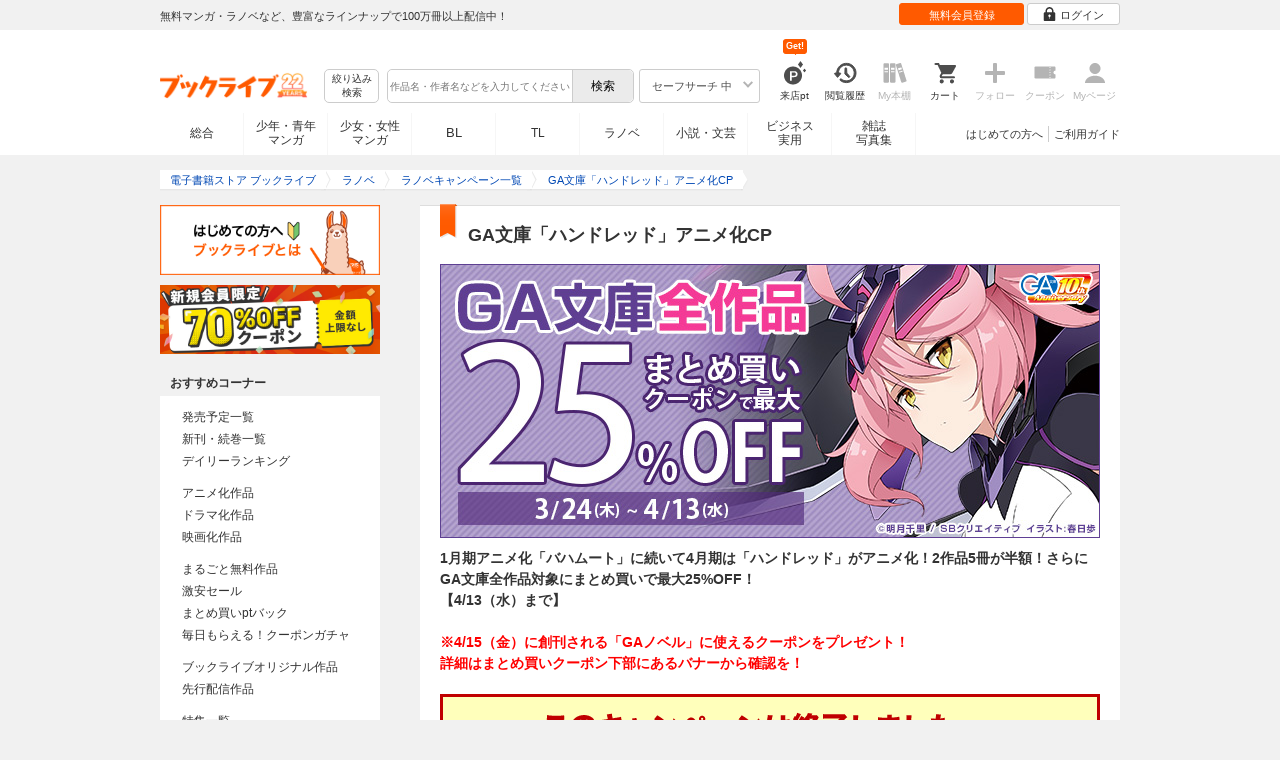

--- FILE ---
content_type: text/html; charset=UTF-8
request_url: https://booklive.jp/feature/index/id/gabunko1603
body_size: 23951
content:
<!DOCTYPE html>
<html lang="ja" prefix="og: http://ogp.me/ns#">











        <head>
<meta charset="utf-8">
<script>dataLayer = [{"view":"pc","isMember":false,"login":"no-login","uaoption":"","email":""}];var container_id='GTM-W7JZP9';</script>
<script>(function(w,d,s,l,i){w[l]=w[l]||[];w[l].push({'gtm.start':
new Date().getTime(),event:'gtm.js'});var f=d.getElementsByTagName(s)[0],
j=d.createElement(s),dl=l!='dataLayer'?'&l='+l:'';j.async=true;j.src=
'https://www.googletagmanager.com/gtm.js?id='+i+dl;f.parentNode.insertBefore(j,f);
})(window,document,'script','dataLayer', container_id );</script>
<!-- Google Analytics Code from --><script type="text/javascript">var _gaq = _gaq || [];var _gaq_click = [["_require","inpage_linkid","\/\/www.google-analytics.com\/plugins\/ga\/inpage_linkid.js"],["_setAccount","UA-41779794-1"],["_setCustomVar",1,"login","no-login",2],["_trackPageview"]];_gaq_click.forEach(function(item) {_gaq.push(item);});(function() {var ga = document.createElement('script'); ga.type = 'text/javascript'; ga.async = true;ga.src = ('https:' == document.location.protocol ? 'https://' : 'http://') + 'stats.g.doubleclick.net/dc.js';var s = document.getElementsByTagName('script')[0]; s.parentNode.insertBefore(ga, s);})();</script><!-- Google Analytics Code to -->
<meta name="google-site-verification" content="n4HkQrdjOf7cC_3_TRrDjG4pQp2CZZOQ9q2Zb0lwA38" />
<meta name="google-site-verification" content="n-FFVGNwHVvIIksoSk47KqsNM_V4E_Qpkd-xHKTzdgw" />
<meta name="google-site-verification" content="cs3osF3WnnvWdbNFvO30X3LXiQ8qiivAWVcCk6BELtg" />
<meta name="msvalidate.01" content="8C42710994D39598AA601B14E2D6A47C" />

<title>GA文庫「ハンドレッド」アニメ化CP - キャンペーン・特集 - 漫画・ラノベ（小説）・無料試し読みなら、電子書籍・コミックストア ブックライブ</title>
<meta content="IE=edge" http-equiv="X-UA-Compatible"/>
        <meta name="keywords" content="おすすめ,ラノベ,小説家になろう,GA文庫,バハムート,ハンドレッド,ダンまち,GAノベル,半額,電子書籍,BookLive,ブックライブ,立ち読み" />
    <meta name="description" content="電子書籍ストア BookLive! がオススメする「GA文庫「ハンドレッド」アニメ化CP」キャンペーンです。1月期アニメ化「バハムート」に続いて4月期は「ハンドレッド」がアニメ化！2作品5冊が半額！さらにGA文庫全作品対象にまとめ買いで最大25%OFF！【4/13（水）まで】" />


<link rel="icon" type="image/x-icon" href="/favicon.ico?date=0930" />

<link href="//res.booklive.jp/resources/a/common/css/main_pc.min.css?202601141111" rel="stylesheet">

<link rel="stylesheet" media="all" href="//res.booklive.jp/resources/a/common/css/common_module.css?60511931">

<link rel="stylesheet" media="all" href="//res.booklive.jp/resources/a/pc/common/css/common2.css?ed6b3618">
<link rel="stylesheet" media="all" href="//res.booklive.jp/resources/a/pc/common/css/base2.css?eccaaa55">
<link rel="stylesheet" media="all" href="//res.booklive.jp/resources/a/pc/common/css/module2.css?f77f1039">
<link rel="stylesheet" media="all" href="//res.booklive.jp/resources/a/pc/common/css/detail2.css?63560444">


<script type="text/javascript">
    var storeName = "booklive";
    var isPC = true;
    var isPCView = true;
    var isHonten = true;
    var isWebView = false;
    var isDocomo = false;
    var isAndroidDevice = false;
    var isLogin = false;
    var isMember = false;
    const isDevelop = false;
            
    var isBlFirstVisit = true;

    var isDocomo = false;

    // アダルトレベル
    // todo: フラグではないのでsafeLevelにリネームすべき
    var isSafeLevel = 1;

    // アダルトレベルロック
    var isSafeLevelLocked = false;

    // タテヨミのできるパージョン3.7.0以上のアプリか判断
    var isTateyomiVersion = false;

        // 会員登録クーポン
    var isRegistrationCouponPopUp = false;
    // LINE連携済み ECI使用中
    var isLineConnected = false;
    var cookieNameStr = 'bl_eci_matching_abtest';
    var validDates = 30;
    var validTimes = validDates * 24 * 3600;
    var abRandom = Math.floor( Math.random() * 10 );
    var cookieValue = (abRandom==9)? 1 : 0;

    // 0:1(非表示):2:3=3:1:3:3
    if(GetCookie(cookieNameStr) == null) {
        if (cookieValue != 1 ) {
            var abRandomNew = Math.floor( Math.random() * 3 );
            if (abRandomNew == 0 ) {
                cookieValue = abRandomNew;
            } else {
                cookieValue = abRandomNew + 1;
            }
        }
        document.cookie = cookieNameStr + '=' + cookieValue + '; path=/; max-age=' + validTimes;
    } else {
        cookieValue = GetCookie(cookieNameStr);
    }

    
    // レコメンドAI比較用cookie付与
    var recommendCookieNameStr = 'recommend_ai_group';
    var recommendCookieValue = Math.floor( Math.random() * 2 );
    if(GetCookie(recommendCookieNameStr) == null) {
        document.cookie = recommendCookieNameStr + '=' + recommendCookieValue + '; path=/; max-age=' + validTimes;
    } else {
        recommendCookieValue = GetCookie(recommendCookieNameStr);
    }

    function GetCookie( name ) {
        var result = null;
        var cookieName = name + '=';
        var allcookies = document.cookie;
        var position = allcookies.indexOf( cookieName );

        if ( position != -1 ) {
            var startIndex = position + cookieName.length;
            var endIndex = allcookies.indexOf( ';', startIndex );
            if( endIndex == -1 ) {
                endIndex = allcookies.length;
            }
            result = decodeURIComponent ( allcookies.substring( startIndex, endIndex ) );
        }
        return result;
    }
</script>

<link rel="canonical" href="https://booklive.jp/feature/index/id/gabunko1603">


<script type="module" src="//res.booklive.jp/resources/a/dist/common/ToggleMenu.js?9e616344"></script>
<script type="text/javascript" src="//res.booklive.jp/resources/a/pc/common/js/html5.js?8eb020d4"></script>
<script type="text/javascript" src="//res.booklive.jp/resources/a/pc/common/js/jquery.js?ddb84c15"></script>
<script type="text/javascript" src="//res.booklive.jp/resources/a/pc/common/js/common.js?21f42f52"></script>
<script type="text/javascript" src="//res.booklive.jp/resources/a/pc/common/js/header.js?4f040ca1"></script>
<script type="text/javascript" src="//res.booklive.jp/resources/a/pc/common/js/balloon.js?1a3461d4"></script>
<script type="text/javascript" src="//res.booklive.jp/resources/a/pc/common/js/jquery.truncateString.js?10066f36"></script>
<script type="text/javascript" src="//res.booklive.jp/resources/a/pc/common/js/jquery.cookie.js?20a00235"></script>
<script type="text/javascript" src="//res.booklive.jp/resources/a/pc/common/js/jquery.storageapi.min.js?c677411f"></script>
<script type="text/javascript" src="//res.booklive.jp/resources/a/pc/common/js/jquery.highlight-3.js?ca8c3c2c"></script>
<script type="text/javascript" src="//res.booklive.jp/resources/a/pc/common/js/jquery.suggest.js?28742605"></script>
<script type="text/javascript" src="//res.booklive.jp/resources/a/common/js/bl_library.js?91bd9f04"></script>
<script type="text/javascript" src="//res.booklive.jp/resources/a/pc/common/js/jquery.md5.js?679687fb"></script>
<script type="text/javascript" src="//res.booklive.jp/resources/a/common/js/ga_eventpush.js?c9cd711a"></script>
<script type="text/javascript" src="//res.booklive.jp/resources/a/sp/common/js/ga_versioncheck.js?b769bd4c"></script>
<script type="text/javascript" src="//res.booklive.jp/resources/a/common/js/ga_pointerdown.js?2ea8ba45"></script>
<script type="text/javascript" src="//res.booklive.jp/resources/a/common/js/toggle.js?781dfcd9"></script>
<script type="text/javascript" src="//res.booklive.jp/resources/a/dist/AutoBackToTop.js?ace2fc63"></script>
<script type="text/javascript" src="//res.booklive.jp/resources/a/common/js/panelSlider.js?fb2f69c7"></script>
<script type="text/javascript" src="//res.booklive.jp/resources/a/common/js/loading.js?15a4b97a"></script>
<script type="module" src="//res.booklive.jp/resources/a/dist/common_instances/checkbox_class_accessible.js?1cbd4028"></script>

<script type="text/javascript">
        if (!$.cookie('BL_TRACK')) {
        var hash = $.md5((0 | Math.random() * (1 << 30)) + (0 | Math.random() * (1 << 53 - 30)) * (1 << 30))
        $.cookie('BL_TRACK', hash, { path: '/', expires: 90, secure: true});
    }
</script>
    <link rel="stylesheet" type="text/css" media="all" href="//res.booklive.jp/resources/cms/feature/pc/css/112578/base.css">
<meta property="og:image" content="https://res.booklive.jp/resources/cms/feature/banner_l/gabunko1603_660_274.jpg" />
<meta property="twitter:image" content="https://res.booklive.jp/resources/cms/feature/banner_l/gabunko1603_660_274.jpg" />
<meta property="twitter:card" content="summary">
<meta property="twitter:site" content="@BookLive_PR">
<meta property="twitter:title" content="GA文庫「ハンドレッド」アニメ化CP">
<meta property="twitter:description" content="1月期アニメ化「バハムート」に続いて4月期は「ハンドレッド」がアニメ化！2作品5冊が半額！さらにGA文庫全作品対象にまとめ買いで最大25%OFF！【4/13（水）まで】">
<script type="text/javascript" src="//res.booklive.jp/resources/a/pc/v2/js/special/less-1.3.0.min.js?271e0c93"></script>
<script type="text/javascript" src="//res.booklive.jp/resources/a/pc/v2/js/feature/user_entry_info.js?6feb084c"></script>
<link rel="stylesheet" href="//res.booklive.jp/resources/a/pc/v2/css/feature/default.css?b618eaa3">
<script type="text/javascript">
    $(function(e){
        if (window.location.hash == '#_=_'){
            history.replaceState
            ? history.replaceState(null, null, window.location.href.split('#')[0])
            : window.location.hash = '';
        }

                $('#join-confirm_button_1 , #join-confirm_button_3 , #join-confirm_button_2').removeAttr("disabled");
    });
</script>



<script type="text/javascript">
var COOKIE_NAME_LOGIN = "BL_TK";                var COOKIE_NAME_SAFE_SEARCH_LEVEL = "BL_SAFE_SEARCH_LEVEL"; var COOKIE_NAME_AFF_SESSION = "BL_AFF";         var COOKIE_NAME_AD_LANDING = "BL_LAND";var COOKIE_EXPIRE_SAFE_SEARCH_LEVEL = 3650;     var COOKIE_EXPIRE_AFF_SESSION = 7;              var COOKIE_EXPIRE_AD_LANDING = 1800;var COOKIE_VALUE_SAFE_SEARCH_LEVEL_ON = 0;      var COOKIE_VALUE_SAFE_SEARCH_LEVEL_OFF = 1;var AGENCY_COOKIE_VALUE_SEPARATOR = ",";var AGENCY_ID_PARAMS_LIST = {"params" : "1",         "adef" : "2",           "ebisAdID" : "11",      "dmai" : "11"       };$(function(){if (!$.cookie(COOKIE_NAME_LOGIN)) {set_Cookie_Aff();}});function set_Cookie_Aff() {var get_params = GetQueryString();if ($.isEmptyObject(get_params)) {return;}var agency_id;var agency_session_id;for (key in AGENCY_ID_PARAMS_LIST) {if (get_params[key]) {agency_id = AGENCY_ID_PARAMS_LIST[key];agency_session_id = get_params[key];break;}}if (agency_id != null && agency_session_id != null) {var date = new Date();var agency_date = date.getFullYear() + "-" +("0" + (date.getMonth() + 1)).slice(-2) + "-" +("0" + date.getDate()).slice(-2) + " " +("0" + date.getHours()).slice(-2) + ":" +("0" + date.getMinutes()).slice(-2) + ":" +("0" + date.getSeconds()).slice(-2);var agency_cookie_val = agency_id + AGENCY_COOKIE_VALUE_SEPARATOR + agency_session_id + AGENCY_COOKIE_VALUE_SEPARATOR + agency_date;$.cookie(COOKIE_NAME_AFF_SESSION, agency_cookie_val, { path: '/', expires: COOKIE_EXPIRE_AFF_SESSION});}}
</script>


<script>

$.recommendKinesis = {data : {type: '',title_list: [{title_id: '',vol_no: ''}]},config : {url: 'https://recommend.booklive.jp/log'}};
</script>


</head>
<body id="index">
<noscript><iframe src="https://www.googletagmanager.com/ns.html?id=GTM-W7JZP9" height="0" width="0" style="display:none;visibility:hidden"></iframe></noscript>

<noscript><p class="noscript">ブックライブでは、JavaScriptがOFFになっているとご利用いただけない機能があります。JavaScriptを有効にしてご利用ください。</p></noscript>

    <header id="header" class="">
    <div class="header_top">
        <div class="header_top_inner">
            <p class="header_topmsg">無料マンガ・ラノベなど、豊富なラインナップで100万冊以上配信中！</p>

                        <div class="login_button_wrap ua_click" data-ua="menu">
                                <a class="header_joinbtn" href="/member/mail-input" id="top_button_1"><span>無料会員登録</span></a>
                                <a class="header_loginbtn is-opacity_low" href="/login" id="button_2"><svg class="icon-login"><use xlink:href="/resources/a/common/images/sprite.symbol.svg?7834f34d#icon_login"></svg><span>ログイン</span></a>
            </div>
            
        </div>    </div>    <div class="header_inner">
        <div class="header_main clearfix">
            <div class="header_logo">
                                                            <a href="/" class="logo" id="top_image_1"><img width="148" height="40" alt="ブックライブ" class="site_logo_top" src="//res.booklive.jp/resources/cms/appeal_frame/logo/100077621/bls_22years_logo.png"></a>
                                                </div>            <div class="header_row">
            <div class="header_search">
                <div class="header_search_main clearfix">
                    <div class="header_criteria">
                        <button type="button" onclick="location.href='/search/detail'" class="header_searchbtn refine-search-btn">絞り込み<span class="phrase">検索</span></button>                    </div>
                    <form id="search" method="get" action="/search/keyword" onsubmit="return checkSearch();" data-ua="search">
                        <div class="header_searchbox clearfix">
                            <input type="text" maxlength="200" id="input_search" name="keyword" value="" size="10" placeholder="作品名・作者名などを入力してください" class="input_search_suggest">
                            <input type="submit" value="検索" class="search_btn" id="top_button_6">
                        </div>
                        <div class="header_safe">
    <a href="#" onclick="return false;" class="header_safe_btn icon_right clearfix sl-header_safechoice_b">
        <span class="btn_txt">セーフサーチ 中</span>
        <span class="cssicon-down"></span>
    </a>
        <div class="overflow header_safe_list" style="display:none;">
        <ul>
                        <li><a href="/index/change-safe-search/disp_adult_level/0" onclick="return $.cookie( 'SAFE_SEARCH_LEVEL' , 0, { expires:3650, path:'/' } );" class="sl-header_safelist1">セーフサーチ 強</a></li>
                        <li><a href="/index/change-safe-search/disp_adult_level/1" onclick="return $.cookie( 'SAFE_SEARCH_LEVEL' , 1, { expires:3650, path:'/' } );" class="sl-header_safelist2">セーフサーチ 中</a></li>
                        <li><a href="/index/change-safe-search/disp_adult_level/3" onclick="return $.cookie( 'SAFE_SEARCH_LEVEL' , 3, { expires:3650, path:'/' } );" class="sl-header_safelist3">セーフサーチ OFF</a></li>
                    </ul>
                <div class="about_safeserach"><a href="/page/index/guide/tools#safe"><small>セーフサーチについて</small></a></div>
            </div>
    </div>
                        <input type="hidden" name="use_search_box" value="1">                    </form>
                </div>            </div>
            <ul class="header_tools clearfix ua_click" data-ua="menu-icon">
                                    <li class="header_tools_login_pt"><a href="/my/login-bonus"><svg class="icon-login_pt"><use xlink:href="/resources/a/common/images/sprite.symbol.svg?7834f34d#icon_login_pt"></svg><p>来店pt</p></a><b class="header_tools_num"><span class="bl-visit_pt-num">Get!</span></b></li>
                    <li class="header_tools_watch_history"><a href="/watch-history"><svg class="icon-watchhistory"><use xlink:href="/resources/a/common/images/sprite.symbol.svg?7834f34d#icon_watchhistory"></svg><p>閲覧履歴</p></a></li>
                    <li class="header_tools_mybookshelf disabled"><svg class="icon-bookshelf"><use xlink:href="/resources/a/common/images/sprite.symbol.svg?7834f34d#icon_bookshelf"></svg><p>My本棚</p></li>
                    <li class="header_tools_cart"><a href="/cart" id="top_button_9" class="disable_ua"><svg class="icon-cart"><use xlink:href="/resources/a/common/images/sprite.symbol.svg?7834f34d#icon_cart"></svg><p>カート</p></a></li>
                    <li class="header_tools_keep disabled"><div class="icon-follow"><span class="cssicon-follow_bfr"></span></div><p>フォロー</p></li>
                    <li class="header_tools_coupon disabled"><a href="/feature/index/id/aboutcoupon"><svg class="icon-coupon"><use xlink:href="/resources/a/common/images/sprite.symbol.svg?7834f34d#icon_coupon"></svg><p>クーポン</p></a></li>
                    <li class="header_tools_mypage last disabled"><a href="/my/top"><svg class="icon-mypage"><use xlink:href="/resources/a/common/images/sprite.symbol.svg?7834f34d#icon_mypage"></svg><p>Myページ</p></a></li>
                            </ul>            </div>
                                </div>
        <div class="header_navi clearfix">
            <ul class="header_navi_main clearfix safe_search_1">
                <li class="h_index ua_click" data-ua="tab-sougou">
                                        <a href="/" id="top_button_12">総合</a>
                                    </li>
                <li class="h_mcomic ua_click" data-ua="tab-comic">
                                        <a href="/index/comic" id="top_button_13" >少年・青年<br>マンガ</a>
                                        <ul class="h_navibtn_menu">
                        <li class="gotop"><a href="/index/comic">少年・青年マンガ TOP</a></li>
                                                <li><a href="/search/keyword/g_ids/6"  >少年マンガ</a></li>
                                                <li><a href="/search/keyword/g_ids/5"  >青年マンガ</a></li>
                                                <li><a href="/search/keyword/g_ids/3058"  >少年マンガ誌</a></li>
                                                <li><a href="/search/keyword/g_ids/3059"  >青年マンガ誌</a></li>
                                            </ul>
                </li>
                <li class="h_fcomic ua_click" data-ua="tab-comicf">
                                        <a href="/index/comicf" id="top_button_14" >少女・女性<br>マンガ</a>
                                        <ul class="h_navibtn_menu">
                        <li class="gotop"><a href="/index/comicf">少女・女性マンガ TOP</a></li>
                                                <li><a href="/search/keyword/g_ids/1"  >少女マンガ</a></li>
                                                <li><a href="/search/keyword/g_ids/2"  >女性マンガ</a></li>
                                                <li><a href="/search/keyword/g_ids/3060"  >少女マンガ誌</a></li>
                                                <li><a href="/search/keyword/g_ids/3061"  >女性マンガ誌</a></li>
                                            </ul>
                </li>
                                <li class="h_boyslove ua_click" data-ua="tab-boyslove">
                                        <a class="englishtxt" href="/index/boyslove" id="top_button_20">BL</a>
                                        <ul class="h_navibtn_menu">
                        <li class="gotop"><a href="/index/boyslove">BL TOP</a></li>
                                                <li><a href="/search/keyword/g_ids/3"  >BLマンガ</a></li>
                                                <li><a href="/search/keyword/g_ids/1008"  >BL小説</a></li>
                                                <li><a href="/search/keyword/g_ids/3094"  >BL誌</a></li>
                                            </ul>
                </li>
                <li class="h_teenslove ua_click" data-ua="tab-teenslove">
                                        <a href="/index/teenslove">TL</a>
                                        <ul class="h_navibtn_menu">
                        <li class="gotop"><a href="/index/teenslove">TL TOP</a></li>
                                                <li><a href="/search/keyword/g_ids/7"  >TLマンガ</a></li>
                                                <li><a href="/search/keyword/g_ids/1006"  >TL小説</a></li>
                                                <li><a href="/search/keyword/g_ids/3093"  >TL誌</a></li>
                                            </ul>
                </li>
                                <li class="h_lightnovel ua_click" data-ua="tab-lightnovel">
                                        <a href="/index/lightnovel" id="top_button_15" >ラノベ</a>
                                        <ul class="h_navibtn_menu">
                        <li class="gotop"><a href="/index/lightnovel">ラノベ TOP</a></li>
                                                <li><a href="/search/keyword/g_ids/14"  >男性向けライトノベル</a></li>
                                                <li><a href="/search/keyword/g_ids/3062"  >女性向けライトノベル</a></li>
                                            </ul>
                </li>
                <li class="h_book ua_click" data-ua="tab-book">
                                        <a href="/index/book" id="top_button_16" >小説・文芸</a>
                                        <ul class="h_navibtn_menu">
                        <li class="gotop"><a href="/index/book">小説・文芸 TOP</a></li>
                                                <li><a href="/search/keyword/g_ids/10"  >小説</a></li>
                                                <li><a href="/search/keyword/g_ids/12"  >歴史・時代</a></li>
                                                <li><a href="/search/keyword/g_ids/13"  >SF・ファンタジー</a></li>
                                                <li><a href="/search/keyword/g_ids/17"  >ノンフィクション</a></li>
                                                <li><a href="/search/keyword/g_ids/22"  >エッセイ・紀行</a></li>
                                                <li><a href="/search/keyword/g_ids/15"  >ハーレクイン・ロマンス小説</a></li>
                                                <li><a href="/search/keyword/g_ids/1040"  >児童書</a></li>
                                                <li><a href="/search/keyword/g_ids/1057"  >文芸誌</a></li>
                                            </ul>
                </li>
                <li class="h_business ua_click" data-ua="tab-business">
                                        <a href="/index/business" id="top_button_17" >ビジネス<br>実用</a>
                                        <ul class="h_navibtn_menu">
                        <li class="gotop"><a href="/index/business">ビジネス・実用 TOP</a></li>
                                                                                    <li><a href="/search/keyword/g_ids/1023"  >社会・政治</a></li>
                                                                                                                <li><a href="/search/keyword/g_ids/16"  >ビジネス・経済</a></li>
                                                                                                                <li><a href="/search/keyword/g_ids/1029"  >IT・コンピュータ</a></li>
                                                                                                                <li><a href="/search/keyword/g_ids/18"  >趣味・実用</a></li>
                                                                                                                <li><a href="/search/keyword/g_ids/1031"  >スポーツ・アウトドア</a></li>
                                                                                                                <li><a href="/search/keyword/g_ids/1036"  >暮らし・健康・美容</a></li>
                                                                                                                <li><a href="/search/keyword/g_ids/1039"  >旅行ガイド・旅行会話</a></li>
                                                                                                                <li><a href="/search/keyword/g_ids/19"  >雑学・エンタメ</a></li>
                                                                                                                <li><a href="/search/keyword/g_ids/20"  >学術・語学</a></li>
                                                                        </ul>
                </li>
                <li class="h_magazine ua_click" data-ua="tab-magazinephoto">
                                        <a href="/index/magazine" id="top_button_18" >雑誌<br>写真集</a>
                                        <ul class="h_navibtn_menu">
                        <li class="gotop"><a href="/index/magazine">雑誌 TOP</a></li>
                                                <li><a href="/search/keyword/g_ids/26?sort=t2"  >ニュース・ビジネス・総合</a></li>
                                                <li><a href="/search/keyword/g_ids/29?sort=t2"  >趣味・スポーツ・トレンド</a></li>
                                                <li><a href="/search/keyword/g_ids/27?sort=t2"  >男性誌・女性誌</a></li>
                                                <li class="gotop"><a href="/index/magazine">写真集 TOP</a></li>
                                                                                    <li><a href="/search/keyword/g_ids/23"  >アイドル・女優</a></li>
                                                                                                                <li><a href="/search/keyword/g_ids/24"  >グラビア</a></li>
                                                                                                                                                                                                                                <li><a href="/search/keyword/g_ids/34"  >男性モデル</a></li>
                                                                                                                <li><a href="/search/keyword/g_ids/33"  >動物</a></li>
                                                                                                                <li><a href="/search/keyword/g_ids/32"  >風景、その他</a></li>
                                                                        </ul>
                </li>
                            </ul>
                        <ul class="header_navi_sub clearfix">                                    <li class="last-child ua_click" data-ua="guide-text"><a href="/page/index/guide/top" id="top_link_5" >ご利用ガイド</a></li>
                                        <li class="ua_click" data-ua="beginner-text"><a href="/page/index/id/beginner" id="top_link_9" >はじめての方へ</a></li>
                                                </ul>
                    </div>    </div></header>

<div id="feature_module">
<div id="container">
<div id="container_inner">
<div id="breadcrumb" itemscope itemtype="http://schema.org/BreadcrumbList">
    <ul>
                                <li itemprop="itemListElement" itemscope itemtype="http://schema.org/ListItem">
                <span>
                                                                                                        <a href="/" itemprop="item">
                                    <span itemprop="name">電子書籍ストア ブックライブ</span>
                                </a>
                                                                                            <meta itemprop="position" content="1" />
                </span>
            </li>
                                            <li itemprop="itemListElement" itemscope itemtype="http://schema.org/ListItem">
                <span>
                                                                                                        <a href="/index/lightnovel" itemprop="item">
                                    <span itemprop="name">ラノベ</span>
                                </a>
                                                                                            <meta itemprop="position" content="2" />
                </span>
            </li>
                                            <li itemprop="itemListElement" itemscope itemtype="http://schema.org/ListItem">
                <span>
                                                                                                        <a href="/feature/archive-top/id/L" itemprop="item">
                                    <span itemprop="name">ラノベキャンペーン一覧</span>
                                </a>
                                                                                            <meta itemprop="position" content="3" />
                </span>
            </li>
                                            <li class="contents" itemprop="itemListElement" itemscope itemtype="http://schema.org/ListItem">
                <span>
                                                                                                        <a href="/feature/index/id/gabunko1603" itemprop="item">
                                    <span itemprop="name">GA文庫「ハンドレッド」アニメ化CP</span>
                                </a>
                                                                                            <meta itemprop="position" content="4" />
                </span>
            </li>
                        </ul>
</div>
<div class="sp-hide">
    <aside id="side">
<div class="common_side">
	<div class="mb10"><a href="/page/index/id/beginner"><img src="//res.booklive.jp/resources/a/pc/v2/images/top/banner/top_beginner_bnr_PC.png?882db7cd" width="220" alt="初めての方へ まずは無料試し読み"></a></div>
		<div><a href="/member/mail-input"><img src="//res.booklive.jp/resources/a/pc/v2/images/top/banner/top_member_bnr_PC.png?2476bfa3" width="220" alt="無料会員登録"></a></div>
	</div>
<div class="local_nav2">
    <div class="left_fff">
                    <h3 class="no_ml">おすすめコーナー</h3>
            <ul class="sub_category2 pt10 pb10 ua_click">
                <li><a href="/index/released">発売予定一覧</a></li>
                <li><a href="/index/pickup">新刊・続巻一覧</a></li>
                <li><a href="/ranking/day">デイリーランキング</a></li>
            </ul>
                            <ul class="sub_category2 pb10 ua_click">
                    <li><a href="/feature/index/id/anime">アニメ化作品</a></li>
                    <li><a href="/feature/index/id/drama">ドラマ化作品</a></li>
                    <li><a href="/feature/index/id/movie">映画化作品</a></li>
                </ul>
                        <ul class="sub_category2 pb10 ua_click">
                <li><a href="/index/no-charge">まるごと無料作品</a></li>
                <li><a href="/index/sale">激安セール</a></li>
                <li><a href="/index/bulkbuying">まとめ買いptバック</a></li>
                                    <li><a href="/cpngacha">毎日もらえる！クーポンガチャ</a></li>
                            </ul>
            <ul class="sub_category2 pb10 ua_click">
                <li><a href="/original-comic">ブックライブオリジナル作品</a></li>
                <li><a href="/precede">先行配信作品</a></li>
            </ul>
            <ul class="sub_category2 pb10 ua_click">
                                <li><a href="/feature/list/id/U">特集一覧</a></li>
                <li><a href="/feature/archive-top/id/U">キャンペーン一覧</a></li>
                                <li><a href="/review/staff-list">書店員おすすめレビュー</a></li>
                <li><a href="/review/fivestar">高評価レビュー作品</a></li>
                <li><a href="https://booklive.jp/bkmr" target="_blank">ぶくまる</a></li>            </ul>

                    
        <h3 class="no_ml pt20">作品を探す</h3>
        <div class="sub_category2 pt05 pb05">
            <h3>カテゴリで探す</h3>
            <ul class="sub_category pb10 ua_click">
                <li><a href="/search/keyword/category_ids/C">少年・青年マンガ</a></li>
                <li><a href="/search/keyword/category_ids/CF">少女・女性マンガ</a></li>
                <li><a href="/search/keyword/category_ids/L">ライトノベル</a></li>
                <li><a href="/search/keyword/category_ids/B">小説・文芸</a></li>
                <li><a href="/search/keyword/category_ids/J">ビジネス・実用</a></li>
                <li><a href="/search/keyword/category_ids/M">雑誌</a></li>
                <li><a href="/search/keyword/category_ids/P">写真集</a></li>
                                                    <li><a href="/search/keyword/category_ids/TL">TL</a></li>
                    <li><a href="/search/keyword/category_ids/BL">BL</a></li>
                            </ul>
            <ul class="sub_category2 pb05 ua_click">
                <li><a href="/select/genre">ジャンルで探す</a></li>
                <li><a href="/select/tag">タグで探す</a></li>
                <li><a href="/select/title">作品名で探す</a></li>
                <li><a href="/select/author">作者名で探す</a></li>
                <li><a href="/select/keisai">掲載誌で探す</a></li>
                <li><a href="/select/publisher">出版社で探す</a></li>
                <li><a href="/select/emotion">感情タグで探す</a></li>
            </ul>
        </div>
    </div>
</div>
</aside>
<!--============ /side ============-->
</div>
<div id="feature_track_event" >
            <div id="main">

<div id="guide_header" class="cont_title title_ribbon">
<i></i>
<h1 class="title_txt">GA文庫「ハンドレッド」アニメ化CP</h1>
</div>

<div class="spcms">

<!-- SNSボタン -->

<!-- SNSボタン -->

<!-- 看板画像 -->
<div class="spcms-top"><span><img class="embed_img spcmstop" id="spcms_top" src="//res.booklive.jp/resources/cms/feature/pc/img/112578/gabunko1603_660_274.jpg" alt="GA文庫「ハンドレッド」アニメ化CP バナー"></span></div>
<!--//看板画像 -->

<!--特集説明-->
<p class="embed_text mb20 abst_text" id="spcms_top_lead">1月期アニメ化「バハムート」に続いて4月期は「ハンドレッド」がアニメ化！2作品5冊が半額！さらにGA文庫全作品対象にまとめ買いで最大25%OFF！<br />
【4/13（水）まで】<br />
<br />
<font color="#ff0000">※4/15（金）に創刊される「GAノベル」に使えるクーポンをプレゼント！<br />
詳細はまとめ買いクーポン下部にあるバナーから確認を！</font></p>
<!--//特集説明-->

<!-- CP差込エリア -->

<!-- //CP差込エリア -->

<!-- CP終了告知 -->
<div class="mb20">
<ul>
<li><a href="/feature/archive-top"><img class="mb20" src="//res.booklive.jp/resources/a/pc/v2/images/tokushu/end_btn.png" alt="このキャンペーンは終了しました　開催中の特集一覧へ"></a></li>
</ul>
</div>
<!-- //CP終了告知 -->

<!-- 画像エリア -->
<!-- //画像エリア -->


<!-- 非ログイン時 -->
<div class="button_line mb30">
<div class="clearfix">
<a href="/member/input?return=1" class="btn_l btn_action2 centered wdt180"><span class="btn_txt">無料会員登録</span></a>
<a href="/login" class="btn_l btn_action centered wdt180"><span class="btn_txt">ログイン</span></a>
</div>
</div>
<!-- //非ログイン時 -->

<!-- ページ内リンク -->
<div class="menu_list" id="feature_menu">
<div class="menu_inner">
<ul id="link_group_block" class="cms-link-group menu_btnset clearfix" link-group-num="1001">
<li class="icon_right_arrow clearfix"><a class="icon_right_arrow clearfix btn_txt" href="#sec1-C">2作品5冊半額</a><i class="list_btn_link_icon down_arrow mr10"></i></li>
<li class="icon_right_arrow clearfix"><a class="icon_right_arrow clearfix btn_txt" href="#sec2-D">3月の新刊</a><i class="list_btn_link_icon down_arrow mr10"></i></li>
<li class="icon_right_arrow clearfix last-child"><a class="icon_right_arrow clearfix btn_txt" href="#sec3-C">アニメ化作品</a><i class="list_btn_link_icon down_arrow mr10"></i></li>
</ul><ul class="menu_btnset border_top clearfix"><li class="icon_right_arrow clearfix"><a class="icon_right_arrow clearfix btn_txt" href="#sec4-D">合本版</a><i class="list_btn_link_icon down_arrow mr10"></i></li>
<li class="icon_right_arrow clearfix"><a class="icon_right_arrow clearfix btn_txt" href="#sec5-D">こちらもオススメ</a><i class="list_btn_link_icon down_arrow mr10"></i></li>
</ul>
</div><!--/menu_inner-->
</div>
<!-- //ページ内リンク -->









<!--=============================== ▼クーポンここから▼ ============================== -->




<!-- ▼クーポン囲み部分はここから▼ -->






















<!--=============================== ▲クーポンここまで▲ ============================== -->


<ul id="link_group_1003" class="cms-link-group mb40" link-group-num="1003">
<li class="taC mb10"><a class="spcms_lnk_btn" href="/search/keyword/k_id/324">GA文庫をすべて見る</a></li>
</ul>
<!-- //リンクボタン -->





<!-- リンク付き画像エリア -->
<!-- 大見出し -->
<div class="cont_title title_ribbon2">
<i></i><h2 class="title_txt"><span class="embed_text " id="h2_im01">4/15（金）創刊！「GAノベル」に使える クーポンをプレゼント！</span></h2>
</div>
<!-- 大見出し -->
<div class="spcms-top taC mb30">
<a class="embed_img_link" id="spcms_im01_link" href="#present_qpn"><img class="embed_img" id="spcms_im01" src="//res.booklive.jp/resources/cms/feature/pc/img/112578/gabunko1603_bnr_01.jpg" alt="4/15（金）創刊！「GAノベル」に使える クーポンをプレゼント！"></a>
</div>
<!-- //リンク付き画像エリア -->






<!-- ================ 01 ================ -->





<!--テキストリンク集 -->
<!--//テキストリンク集-->
<!-- ================ 01 ================ -->



<!-- ================ 02 ================ -->





<!--テキストリンク集 -->
<!--//テキストリンク集-->
<!-- ================ 02 ================ -->



<!-- ================ 03 ================ -->

<!-- 大見出し -->
<a name="sec1-C" id="sec1-C"></a>
<div class="cont_title title_ribbon2">
<i></i><h2 class="title_txt"><span class="embed_text " id="h2_03">2作品5冊半額</span></h2>
</div>
<!-- //大見出し -->

<!-- 画像なし2カラム（竹） -->
<ul class="spcms_blocklist mb50">
<li>
<div class="cms-group spcms-type-cb" title-group-num="3" id="spcms-group-3">


<ul id="ul-group-3">


<div class="col clearfix">

<li>


<div class="item-box">
<div class="cms-item" title-id="201523" vol-no="1">
<h4 class="item-title"><a href="/product/index/title_id/201523/vol_no/001">ハンドレッド　―ヴァリアント覚醒―</a></h4>
<div class="clearfix">
<div class="item-ph">
<p class="item-thumb mb05"><a href="/product/index/title_id/201523/vol_no/001"><img src="https://res.booklive.jp/201523/001/thumbnail/2L.jpg" alt="ハンドレッド　―ヴァリアント覚醒―" width="126" /></a></p>

</div>

<div class="item-pr">
<div class="spec_list">
<div class="spec"><div class="detail_item ellipsis multiple_links"><i class="book_icon_author"></i><a href="/focus/author/a_id/26254">箕崎准</a> / <a href="/focus/author/a_id/25267">大熊猫介</a></div></div>
<div class="spec">
<div class="detail_item ellipsis multiple_links"><i class="book_icon_genre"></i><a href="/search/keyword/g_ids/14"><span content="男性向けライトノベル">男性向けライトノベル</span></a></div>
</div>
<div class="spec">
<div class="detail_item ellipsis"><i class="book_icon_publish"></i><a href="/search/keyword/k_id/324">GA文庫</a></div>
</div>
<div class="spec">
<div class="detail_item ellipsis"><i class="book_icon_series"></i><a href="/product/index/title_id/201523">1～16巻</a></div>
</div>
</div>
<div class="item-sys"><!-- product_panel_image/ -->
<div id="product_column_cart">
<div class="product_price">
<meta itemprop="currency" content="JPY">
<p class="product_price_data" itemprop="price"><strong>682円(税込)</strong></p>
</div>
<div class="product_cart">
<p><a href="javascript:return false;" class="btn_l cart_action cart_in bl-cart" data-title="201523" data-vol="001">
<i class="btn_icon cart_icon"></i><span>カートに入れる</span></a></p>
<ul class="clearfix">
<li class="floR">
<a data-vol="001" data-title="201523" id="open_dialog" data-sample="1" class="btn tachiyomi_action btn_multiline product_tachiyomi bl-browse" href="javascript:void(0);"><i class="btn_icon tachiyomi_app"></i><span class="btn_txt">アプリ<br>立ち読み</span></a>
</li>
<li class="floL">
<a data-vol="001" data-title="201523" id="product_button_4" class="btn tachiyomi_action btn_multiline product_tachiyomi bl-bviewer" href="/bviewer/?cid=_"><i class="btn_icon tachiyomi_browser"></i><span class="btn_txt">ブラウザ<br>立ち読み</span></a>
</li>
</ul>

</div>
</div>
</div>
</div>
</div>
<div class="item-cont">
<p class="mb10">
<p class="embed_text abst-free" id="abst_201523_001">4月期アニメ化</p>
≪ハンドレッド≫――それは地球を襲う謎の生命体≪サベージ≫に対抗できる唯一の武器。主人公如月ハヤトは、そのハンドレッドを用いる≪武芸者≫を目指すため、海上学園都市艦≪リトルガー...
</p>
</div>
</div>
</div>
</li>


<li>


<div class="item-box right">
<div class="cms-item" title-id="201523" vol-no="2">
<h4 class="item-title"><a href="/product/index/title_id/201523/vol_no/002">ハンドレッド２　―歌姫のラブソング―</a></h4>
<div class="clearfix">
<div class="item-ph">
<p class="item-thumb mb05"><a href="/product/index/title_id/201523/vol_no/002"><img src="https://res.booklive.jp/201523/002/thumbnail/2L.jpg" alt="ハンドレッド２　―歌姫のラブソング―" width="126" /></a></p>

</div>

<div class="item-pr">
<div class="spec_list">
<div class="spec"><div class="detail_item ellipsis multiple_links"><i class="book_icon_author"></i><a href="/focus/author/a_id/26254">箕崎准</a> / <a href="/focus/author/a_id/25267">大熊猫介</a></div></div>
<div class="spec">
<div class="detail_item ellipsis multiple_links"><i class="book_icon_genre"></i><a href="/search/keyword/g_ids/14"><span content="男性向けライトノベル">男性向けライトノベル</span></a></div>
</div>
<div class="spec">
<div class="detail_item ellipsis"><i class="book_icon_publish"></i><a href="/search/keyword/k_id/324">GA文庫</a></div>
</div>
<div class="spec">
<div class="detail_item ellipsis"><i class="book_icon_series"></i><a href="/product/index/title_id/201523">1～16巻</a></div>
</div>
</div>
<div class="item-sys"><!-- product_panel_image/ -->
<div id="product_column_cart">
<div class="product_price">
<meta itemprop="currency" content="JPY">
<p class="product_price_data" itemprop="price"><strong>660円(税込)</strong></p>
</div>
<div class="product_cart">
<p><a href="javascript:return false;" class="btn_l cart_action cart_in bl-cart" data-title="201523" data-vol="002">
<i class="btn_icon cart_icon"></i><span>カートに入れる</span></a></p>
<ul class="clearfix">
<li class="floR">
<a data-vol="002" data-title="201523" id="open_dialog" data-sample="1" class="btn tachiyomi_action btn_multiline product_tachiyomi bl-browse" href="javascript:void(0);"><i class="btn_icon tachiyomi_app"></i><span class="btn_txt">アプリ<br>立ち読み</span></a>
</li>
<li class="floL">
<a data-vol="002" data-title="201523" id="product_button_4" class="btn tachiyomi_action btn_multiline product_tachiyomi bl-bviewer" href="/bviewer/?cid=_"><i class="btn_icon tachiyomi_browser"></i><span class="btn_txt">ブラウザ<br>立ち読み</span></a>
</li>
</ul>

</div>
</div>
</div>
</div>
</div>
<div class="item-cont">
<p class="mb10">
<p class="embed_text abst-free" id="abst_201523_002"></p>
「あなたが如月ハヤトね。今日から、ボディーガード、よろしく」　「ど、どうも……はい！？」　無事サベージの脅威も去り、改めて世界的歌姫・霧島サクラのライブが開催されること...
</p>
</div>
</div>
</div></div>
</li>
<div class="col clearfix">

<li>


<div class="item-box">
<div class="cms-item" title-id="237213" vol-no="1">
<h4 class="item-title"><a href="/product/index/title_id/237213/vol_no/001">最弱無敗の神装機竜≪バハムート≫</a></h4>
<div class="clearfix">
<div class="item-ph">
<p class="item-thumb mb05"><a href="/product/index/title_id/237213/vol_no/001"><img src="https://res.booklive.jp/237213/001/thumbnail/2L.jpg" alt="最弱無敗の神装機竜≪バハムート≫" width="126" /></a></p>
<div class="tag tag_green"><span>完結</span></div>
</div>

<div class="item-pr">
<div class="spec_list">
<div class="spec"><div class="detail_item ellipsis multiple_links"><i class="book_icon_author"></i><a href="/focus/author/a_id/12584">明月千里</a> / <a href="/focus/author/a_id/23582">春日歩</a></div></div>
<div class="spec">
<div class="detail_item ellipsis multiple_links"><i class="book_icon_genre"></i><a href="/search/keyword/g_ids/14"><span content="男性向けライトノベル">男性向けライトノベル</span></a></div>
</div>
<div class="spec">
<div class="detail_item ellipsis"><i class="book_icon_publish"></i><a href="/search/keyword/k_id/324">GA文庫</a></div>
</div>
<div class="spec">
<div class="detail_item ellipsis"><i class="book_icon_series"></i><a href="/product/index/title_id/237213">全20巻</a></div>
</div>
</div>
<div class="item-sys"><!-- product_panel_image/ -->
<div id="product_column_cart">
<div class="product_price">
<meta itemprop="currency" content="JPY">
<p class="product_price_data" itemprop="price"><strong>671円(税込)</strong></p>
</div>
<div class="product_cart">
<p><a href="javascript:return false;" class="btn_l cart_action cart_in bl-cart" data-title="237213" data-vol="001">
<i class="btn_icon cart_icon"></i><span>カートに入れる</span></a></p>
<ul class="clearfix">
<li class="floR">
<a data-vol="001" data-title="237213" id="open_dialog" data-sample="1" class="btn tachiyomi_action btn_multiline product_tachiyomi bl-browse" href="javascript:void(0);"><i class="btn_icon tachiyomi_app"></i><span class="btn_txt">アプリ<br>立ち読み</span></a>
</li>
<li class="floL">
<a data-vol="001" data-title="237213" id="product_button_4" class="btn tachiyomi_action btn_multiline product_tachiyomi bl-bviewer" href="/bviewer/?cid=_"><i class="btn_icon tachiyomi_browser"></i><span class="btn_txt">ブラウザ<br>立ち読み</span></a>
</li>
</ul>

</div>
</div>
</div>
</div>
</div>
<div class="item-cont">
<p class="mb10">
<p class="embed_text abst-free" id="abst_237213_001">1月期アニメ化</p>
五年前、革命によって滅ぼされた帝国の王子・ルクスは、誤って乱入してしまった女子寮の浴場で、新王国の姫・リーズシャルテと出会う。「……いつまでわたしの裸を見ている気だ、こ...
</p>
</div>
</div>
</div>
</li>


<li>


<div class="item-box right">
<div class="cms-item" title-id="237213" vol-no="2">
<h4 class="item-title"><a href="/product/index/title_id/237213/vol_no/002">最弱無敗の神装機竜≪バハムート≫２</a></h4>
<div class="clearfix">
<div class="item-ph">
<p class="item-thumb mb05"><a href="/product/index/title_id/237213/vol_no/002"><img src="https://res.booklive.jp/237213/002/thumbnail/2L.jpg" alt="最弱無敗の神装機竜≪バハムート≫２" width="126" /></a></p>
<div class="tag tag_green"><span>完結</span></div>
</div>

<div class="item-pr">
<div class="spec_list">
<div class="spec"><div class="detail_item ellipsis multiple_links"><i class="book_icon_author"></i><a href="/focus/author/a_id/12584">明月千里</a> / <a href="/focus/author/a_id/23582">春日歩</a></div></div>
<div class="spec">
<div class="detail_item ellipsis multiple_links"><i class="book_icon_genre"></i><a href="/search/keyword/g_ids/14"><span content="男性向けライトノベル">男性向けライトノベル</span></a></div>
</div>
<div class="spec">
<div class="detail_item ellipsis"><i class="book_icon_publish"></i><a href="/search/keyword/k_id/324">GA文庫</a></div>
</div>
<div class="spec">
<div class="detail_item ellipsis"><i class="book_icon_series"></i><a href="/product/index/title_id/237213">全20巻</a></div>
</div>
</div>
<div class="item-sys"><!-- product_panel_image/ -->
<div id="product_column_cart">
<div class="product_price">
<meta itemprop="currency" content="JPY">
<p class="product_price_data" itemprop="price"><strong>671円(税込)</strong></p>
</div>
<div class="product_cart">
<p><a href="javascript:return false;" class="btn_l cart_action cart_in bl-cart" data-title="237213" data-vol="002">
<i class="btn_icon cart_icon"></i><span>カートに入れる</span></a></p>
<ul class="clearfix">
<li class="floR">
<a data-vol="002" data-title="237213" id="open_dialog" data-sample="1" class="btn tachiyomi_action btn_multiline product_tachiyomi bl-browse" href="javascript:void(0);"><i class="btn_icon tachiyomi_app"></i><span class="btn_txt">アプリ<br>立ち読み</span></a>
</li>
<li class="floL">
<a data-vol="002" data-title="237213" id="product_button_4" class="btn tachiyomi_action btn_multiline product_tachiyomi bl-bviewer" href="/bviewer/?cid=_"><i class="btn_icon tachiyomi_browser"></i><span class="btn_txt">ブラウザ<br>立ち読み</span></a>
</li>
</ul>

</div>
</div>
</div>
</div>
</div>
<div class="item-cont">
<p class="mb10">
<p class="embed_text abst-free" id="abst_237213_002"></p>
「あなたには私の恋人になって欲しいの。それが、私の依頼よ」　機竜使いの王立士官学園に、唯一の男子生徒として入学した、亡国の王子・ルクスは、とある一件により、ユミル教国...
</p>
</div>
</div>
</div></div>
</li>
<div class="col clearfix">

<li>


<div class="item-box">
<div class="cms-item" title-id="237213" vol-no="3">
<h4 class="item-title"><a href="/product/index/title_id/237213/vol_no/003">最弱無敗の神装機竜≪バハムート≫３</a></h4>
<div class="clearfix">
<div class="item-ph">
<p class="item-thumb mb05"><a href="/product/index/title_id/237213/vol_no/003"><img src="https://res.booklive.jp/237213/003/thumbnail/2L.jpg" alt="最弱無敗の神装機竜≪バハムート≫３" width="126" /></a></p>
<div class="tag tag_green"><span>完結</span></div>
</div>

<div class="item-pr">
<div class="spec_list">
<div class="spec"><div class="detail_item ellipsis multiple_links"><i class="book_icon_author"></i><a href="/focus/author/a_id/12584">明月千里</a> / <a href="/focus/author/a_id/23582">春日歩</a></div></div>
<div class="spec">
<div class="detail_item ellipsis multiple_links"><i class="book_icon_genre"></i><a href="/search/keyword/g_ids/14"><span content="男性向けライトノベル">男性向けライトノベル</span></a></div>
</div>
<div class="spec">
<div class="detail_item ellipsis"><i class="book_icon_publish"></i><a href="/search/keyword/k_id/324">GA文庫</a></div>
</div>
<div class="spec">
<div class="detail_item ellipsis"><i class="book_icon_series"></i><a href="/product/index/title_id/237213">全20巻</a></div>
</div>
</div>
<div class="item-sys"><!-- product_panel_image/ -->
<div id="product_column_cart">
<div class="product_price">
<meta itemprop="currency" content="JPY">
<p class="product_price_data" itemprop="price"><strong>671円(税込)</strong></p>
</div>
<div class="product_cart">
<p><a href="javascript:return false;" class="btn_l cart_action cart_in bl-cart" data-title="237213" data-vol="003">
<i class="btn_icon cart_icon"></i><span>カートに入れる</span></a></p>
<ul class="clearfix">
<li class="floR">
<a data-vol="003" data-title="237213" id="open_dialog" data-sample="1" class="btn tachiyomi_action btn_multiline product_tachiyomi bl-browse" href="javascript:void(0);"><i class="btn_icon tachiyomi_app"></i><span class="btn_txt">アプリ<br>立ち読み</span></a>
</li>
<li class="floL">
<a data-vol="003" data-title="237213" id="product_button_4" class="btn tachiyomi_action btn_multiline product_tachiyomi bl-bviewer" href="/bviewer/?cid=_"><i class="btn_icon tachiyomi_browser"></i><span class="btn_txt">ブラウザ<br>立ち読み</span></a>
</li>
</ul>

</div>
</div>
</div>
</div>
</div>
<div class="item-cont">
<p class="mb10">
<p class="embed_text abst-free" id="abst_237213_003"></p>
「男性は、わたしたちの敵です」　ついに学園最強の三年、セリスティア・ラルグリスが王都より帰還する。男嫌いで有名なセリスの信念により、ルクスが学園にいることが再び問題化...
</p>
</div>
</div>
</div>
</li>
</ul>
</div>
</li>
</ul>
<!-- 画像なし2カラム（竹） -->


<!--テキストリンク集 -->
<!--//テキストリンク集-->
<!-- ================ 03 ================ -->



<!-- ================ 04 ================ -->





<!--テキストリンク集 -->
<!--//テキストリンク集-->

<!-- ================ footer_text_lnk_btn ================ -->

<!-- リンクボタン -->
<!-- ================ footer_text_lnk_btn ================ -->

<!-- ================ 04 ================ -->



































<!-- ================ 05 ================ -->





<!--テキストリンク集 -->
<!--//テキストリンク集-->
<!-- ================ 05 ================ -->



<!-- ================ 06 ================ -->





<!--テキストリンク集 -->
<!--//テキストリンク集-->
<!-- ================ 06 ================ -->



<!-- ================ 07 ================ -->





<!--テキストリンク集 -->
<!--//テキストリンク集-->
<!-- ================ 07 ================ -->



<!-- ================ 08 ================ -->

<!-- 大見出し -->
<a name="sec2-D" id="sec2-D"></a>
<div class="cont_title title_ribbon2">
<i></i><h2 class="title_txt"><span class="embed_text " id="h2_08">3月の新刊</span></h2>
</div>
<!-- //大見出し -->


<!--梅 6col -->
<ul class="spcms_blocklist mb30">
<li>
<div class="book_list clearfix">
<div class="inner clearfix">
<div class="area_slide clearfix">
<div class="cms-group spcms-type-cb clearfix" title-group-num="8" id="spcms-group-8">


<ul id="ul-group-8">





<li>


<div class="book cms-item mb40" title-id="237213" vol-no="9">
<div class="picture"><a href="/product/index/title_id/237213/vol_no/009"><img src="https://res.booklive.jp/237213/009/thumbnail/L.jpg" alt="最弱無敗の神装機竜≪バハムート≫９" /></a> </div>
<!--タグ-->
<div class="tag_box">
<div class="tag tag_green"><span>完結</span></div>
</div>
<!--タグ-->
<div class="title">
<a href="/product/index/title_id/237213/vol_no/009">最弱無敗の神装機竜≪バハ...</a>
</div>
<div class="price font_s font_bl taC">671円<span class="tax">（税込）</span></div>
<div class="action">
<ul>
<!--カートボタン--><li><a href="javascript:return false;" class="btn_s cart_action cart_in bl-cart bl-cart-url" data-vol="009" data-title="237213">
<i class="btn_icon cart_icon"></i><span class="bl-cart-text">カートに入れる</span>
</a></li>
<!--/カートボタン-->
<!--ブラウザ立ち読み-->
<li><a href="javascript:return false;" class="btn_s tachiyomi_action free_tachiyomi bl-bviewer" data-title="237213" data-vol="009">ブラウザ立ち読み</a> </li>
<!--//ブラウザ立ち読み-->
</ul>
</div>
</div>
</li>


<li>


<div class="book cms-item mb40" title-id="220815" vol-no="12">
<div class="picture"><a href="/product/index/title_id/220815/vol_no/012"><img src="https://res.booklive.jp/220815/012/thumbnail/L.jpg" alt="のうりん１２" /></a> </div>
<!--タグ-->
<div class="tag_box">

</div>
<!--タグ-->
<div class="title">
<a href="/product/index/title_id/220815/vol_no/012">のうりん１２</a>
</div>
<div class="price font_s font_bl taC">671円<span class="tax">（税込）</span></div>
<div class="action">
<ul>
<!--カートボタン--><li><a href="javascript:return false;" class="btn_s cart_action cart_in bl-cart bl-cart-url" data-vol="012" data-title="220815">
<i class="btn_icon cart_icon"></i><span class="bl-cart-text">カートに入れる</span>
</a></li>
<!--/カートボタン-->
<!--ブラウザ立ち読み-->
<li><a href="javascript:return false;" class="btn_s tachiyomi_action free_tachiyomi bl-bviewer" data-title="220815" data-vol="012">ブラウザ立ち読み</a> </li>
<!--//ブラウザ立ち読み-->
</ul>
</div>
</div>
</li>


<li>


<div class="book cms-item mb40" title-id="310127" vol-no="5">
<div class="picture"><a href="/product/index/title_id/310127/vol_no/005"><img src="https://res.booklive.jp/310127/005/thumbnail/L.jpg" alt="中古でも恋がしたい！５" /></a> </div>
<!--タグ-->
<div class="tag_box">
<div class="tag tag_green"><span>完結</span></div>
</div>
<!--タグ-->
<div class="title">
<a href="/product/index/title_id/310127/vol_no/005">中古でも恋がしたい！５</a>
</div>
<div class="price font_s font_bl taC">660円<span class="tax">（税込）</span></div>
<div class="action">
<ul>
<!--カートボタン--><li><a href="javascript:return false;" class="btn_s cart_action cart_in bl-cart bl-cart-url" data-vol="005" data-title="310127">
<i class="btn_icon cart_icon"></i><span class="bl-cart-text">カートに入れる</span>
</a></li>
<!--/カートボタン-->
<!--ブラウザ立ち読み-->
<li><a href="javascript:return false;" class="btn_s tachiyomi_action free_tachiyomi bl-bviewer" data-title="310127" data-vol="005">ブラウザ立ち読み</a> </li>
<!--//ブラウザ立ち読み-->
</ul>
</div>
</div>
</li>


<li>


<div class="book cms-item mb40" title-id="310129" vol-no="2">
<div class="picture"><a href="/product/index/title_id/310129/vol_no/002"><img src="https://res.booklive.jp/310129/002/thumbnail/L.jpg" alt="スクールガールストライカーズ Novel Channel Festa！" /></a> </div>
<!--タグ-->
<div class="tag_box">

</div>
<!--タグ-->
<div class="title">
<a href="/product/index/title_id/310129/vol_no/002">スクールガールストライ...</a>
</div>
<div class="price font_s font_bl taC">770円<span class="tax">（税込）</span></div>
<div class="action">
<ul>
<!--カートボタン--><li><a href="javascript:return false;" class="btn_s cart_action cart_in bl-cart bl-cart-url" data-vol="002" data-title="310129">
<i class="btn_icon cart_icon"></i><span class="bl-cart-text">カートに入れる</span>
</a></li>
<!--/カートボタン-->
<!--ブラウザ立ち読み-->
<li><a href="javascript:return false;" class="btn_s tachiyomi_action free_tachiyomi bl-bviewer" data-title="310129" data-vol="002">ブラウザ立ち読み</a> </li>
<!--//ブラウザ立ち読み-->
</ul>
</div>
</div>
</li>


<li>


<div class="book cms-item mb40" title-id="326769" vol-no="3">
<div class="picture"><a href="/product/index/title_id/326769/vol_no/003"><img src="https://res.booklive.jp/326769/003/thumbnail/L.jpg" alt="イレギュラーズ・リベリオン　３．偽りの姫君" /></a> </div>
<!--タグ-->
<div class="tag_box">

</div>
<!--タグ-->
<div class="title">
<a href="/product/index/title_id/326769/vol_no/003">イレギュラーズ・リベリ...</a>
</div>
<div class="price font_s font_bl taC">660円<span class="tax">（税込）</span></div>
<div class="action">
<ul>
<!--カートボタン--><li><a href="javascript:return false;" class="btn_s cart_action cart_in bl-cart bl-cart-url" data-vol="003" data-title="326769">
<i class="btn_icon cart_icon"></i><span class="bl-cart-text">カートに入れる</span>
</a></li>
<!--/カートボタン-->
<!--ブラウザ立ち読み-->
<li><a href="javascript:return false;" class="btn_s tachiyomi_action free_tachiyomi bl-bviewer" data-title="326769" data-vol="003">ブラウザ立ち読み</a> </li>
<!--//ブラウザ立ち読み-->
</ul>
</div>
</div>
</li>


<li>


<div class="book cms-item mb40" title-id="330909" vol-no="2">
<div class="picture"><a href="/product/index/title_id/330909/vol_no/002"><img src="https://res.booklive.jp/330909/002/thumbnail/L.jpg" alt="仮面魔女の解放戦記≪レジスタンス≫２" /></a> </div>
<!--タグ-->
<div class="tag_box">
<div class="tag tag_green strong"><span>値引きあり</span></div>
</div>
<!--タグ-->
<div class="title">
<a href="/product/index/title_id/330909/vol_no/002">仮面魔女の解放戦記≪レジ...</a>
</div>
<div class="price font_s font_bl taC">200円<span class="tax">（税込）</span></div>
<div class="action">
<ul>
<!--カートボタン--><li><a href="javascript:return false;" class="btn_s cart_action cart_in bl-cart bl-cart-url" data-vol="002" data-title="330909">
<i class="btn_icon cart_icon"></i><span class="bl-cart-text">カートに入れる</span>
</a></li>
<!--/カートボタン-->
<!--ブラウザ立ち読み-->
<li><a href="javascript:return false;" class="btn_s tachiyomi_action free_tachiyomi bl-bviewer" data-title="330909" data-vol="002">ブラウザ立ち読み</a> </li>
<!--//ブラウザ立ち読み-->
</ul>
</div>
</div>
</li>


<li>


<div class="book cms-item mb40" title-id="345226" vol-no="2">
<div class="picture"><a href="/product/index/title_id/345226/vol_no/002"><img src="https://res.booklive.jp/345226/002/thumbnail/L.jpg" alt="あやかし露天商ティキタカ２" /></a> </div>
<!--タグ-->
<div class="tag_box">

</div>
<!--タグ-->
<div class="title">
<a href="/product/index/title_id/345226/vol_no/002">あやかし露天商ティキタカ２</a>
</div>
<div class="price font_s font_bl taC">671円<span class="tax">（税込）</span></div>
<div class="action">
<ul>
<!--カートボタン--><li><a href="javascript:return false;" class="btn_s cart_action cart_in bl-cart bl-cart-url" data-vol="002" data-title="345226">
<i class="btn_icon cart_icon"></i><span class="bl-cart-text">カートに入れる</span>
</a></li>
<!--/カートボタン-->
<!--ブラウザ立ち読み-->
<li><a href="javascript:return false;" class="btn_s tachiyomi_action free_tachiyomi bl-bviewer" data-title="345226" data-vol="002">ブラウザ立ち読み</a> </li>
<!--//ブラウザ立ち読み-->
</ul>
</div>
</div>
</li>


<li>


<div class="book cms-item mb40" title-id="345227" vol-no="2">
<div class="picture"><a href="/product/index/title_id/345227/vol_no/002"><img src="https://res.booklive.jp/345227/002/thumbnail/L.jpg" alt="一刀両断のアンバー・キス２" /></a> </div>
<!--タグ-->
<div class="tag_box">

</div>
<!--タグ-->
<div class="title">
<a href="/product/index/title_id/345227/vol_no/002">一刀両断のアンバー・キス２</a>
</div>
<div class="price font_s font_bl taC">693円<span class="tax">（税込）</span></div>
<div class="action">
<ul>
<!--カートボタン--><li><a href="javascript:return false;" class="btn_s cart_action cart_in bl-cart bl-cart-url" data-vol="002" data-title="345227">
<i class="btn_icon cart_icon"></i><span class="bl-cart-text">カートに入れる</span>
</a></li>
<!--/カートボタン-->
<!--ブラウザ立ち読み-->
<li><a href="javascript:return false;" class="btn_s tachiyomi_action free_tachiyomi bl-bviewer" data-title="345227" data-vol="002">ブラウザ立ち読み</a> </li>
<!--//ブラウザ立ち読み-->
</ul>
</div>
</div>
</li>


<li>


<div class="book cms-item mb40" title-id="351716" vol-no="2">
<div class="picture"><a href="/product/index/title_id/351716/vol_no/002"><img src="https://res.booklive.jp/351716/002/thumbnail/L.jpg" alt="サ法使いの師匠ちゃん２" /></a> </div>
<!--タグ-->
<div class="tag_box">

</div>
<!--タグ-->
<div class="title">
<a href="/product/index/title_id/351716/vol_no/002">サ法使いの師匠ちゃん２</a>
</div>
<div class="price font_s font_bl taC">660円<span class="tax">（税込）</span></div>
<div class="action">
<ul>
<!--カートボタン--><li><a href="javascript:return false;" class="btn_s cart_action cart_in bl-cart bl-cart-url" data-vol="002" data-title="351716">
<i class="btn_icon cart_icon"></i><span class="bl-cart-text">カートに入れる</span>
</a></li>
<!--/カートボタン-->
<!--ブラウザ立ち読み-->
<li><a href="javascript:return false;" class="btn_s tachiyomi_action free_tachiyomi bl-bviewer" data-title="351716" data-vol="002">ブラウザ立ち読み</a> </li>
<!--//ブラウザ立ち読み-->
</ul>
</div>
</div>
</li>


<li>


<div class="book cms-item mb40" title-id="365584" vol-no="1">
<div class="picture"><a href="/product/index/title_id/365584/vol_no/001"><img src="https://res.booklive.jp/365584/001/thumbnail/L.jpg" alt="ウォーエルフ・オンライン" /></a> </div>
<!--タグ-->
<div class="tag_box">

</div>
<!--タグ-->
<div class="title">
<a href="/product/index/title_id/365584/vol_no/001">ウォーエルフ・オンライン</a>
</div>
<div class="price font_s font_bl taC">660円<span class="tax">（税込）</span></div>
<div class="action">
<ul>
<!--カートボタン--><li><a href="javascript:return false;" class="btn_s cart_action cart_in bl-cart bl-cart-url" data-vol="001" data-title="365584">
<i class="btn_icon cart_icon"></i><span class="bl-cart-text">カートに入れる</span>
</a></li>
<!--/カートボタン-->
<!--ブラウザ立ち読み-->
<li><a href="javascript:return false;" class="btn_s tachiyomi_action free_tachiyomi bl-bviewer" data-title="365584" data-vol="001">ブラウザ立ち読み</a> </li>
<!--//ブラウザ立ち読み-->
</ul>
</div>
</div>
</li>
</ul>
<!-- /area_slide --></div>
<!-- /inner --></div>
</div>
</div>
</li>
<!--//梅-->
</ul>
<!--梅 6col -->


<!--テキストリンク集 -->
<!--//テキストリンク集-->

<!-- ================ footer_text_lnk_btn ================ -->

<!-- リンクボタン -->
<!-- ================ footer_text_lnk_btn ================ -->

<!-- ================ 08 ================ -->



































<!-- ================ 09 ================ -->





<!--テキストリンク集 -->
<!--//テキストリンク集-->
<!-- ================ 09 ================ -->



<!-- ================ 10 ================ -->





<!--テキストリンク集 -->
<!--//テキストリンク集-->
<!-- ================ 10 ================ -->



<!-- ================ 11 ================ -->

<!-- 大見出し -->
<a name="sec3-C" id="sec3-C"></a>
<div class="cont_title title_ribbon2">
<i></i><h2 class="title_txt"><span class="embed_text " id="h2_11">アニメ化作品</span></h2>
</div>
<!-- //大見出し -->

<!-- 画像なし2カラム（竹） -->
<ul class="spcms_blocklist mb50">
<li>
<div class="cms-group spcms-type-cb" title-group-num="11" id="spcms-group-11">


<ul id="ul-group-11">


<div class="col clearfix">

<li>


<div class="item-box">
<div class="cms-item" title-id="201523" vol-no="1">
<h4 class="item-title"><a href="/product/index/title_id/201523/vol_no/001">ハンドレッド　―ヴァリアント覚醒―</a></h4>
<div class="clearfix">
<div class="item-ph">
<p class="item-thumb mb05"><a href="/product/index/title_id/201523/vol_no/001"><img src="https://res.booklive.jp/201523/001/thumbnail/2L.jpg" alt="ハンドレッド　―ヴァリアント覚醒―" width="126" /></a></p>

</div>

<div class="item-pr">
<div class="spec_list">
<div class="spec"><div class="detail_item ellipsis multiple_links"><i class="book_icon_author"></i><a href="/focus/author/a_id/26254">箕崎准</a> / <a href="/focus/author/a_id/25267">大熊猫介</a></div></div>
<div class="spec">
<div class="detail_item ellipsis multiple_links"><i class="book_icon_genre"></i><a href="/search/keyword/g_ids/14"><span content="男性向けライトノベル">男性向けライトノベル</span></a></div>
</div>
<div class="spec">
<div class="detail_item ellipsis"><i class="book_icon_publish"></i><a href="/search/keyword/k_id/324">GA文庫</a></div>
</div>
<div class="spec">
<div class="detail_item ellipsis"><i class="book_icon_series"></i><a href="/product/index/title_id/201523">1～16巻</a></div>
</div>
</div>
<div class="item-sys"><!-- product_panel_image/ -->
<div id="product_column_cart">
<div class="product_price">
<meta itemprop="currency" content="JPY">
<p class="product_price_data" itemprop="price"><strong>682円(税込)</strong></p>
</div>
<div class="product_cart">
<p><a href="javascript:return false;" class="btn_l cart_action cart_in bl-cart" data-title="201523" data-vol="001">
<i class="btn_icon cart_icon"></i><span>カートに入れる</span></a></p>
<ul class="clearfix">
<li class="floR">
<a data-vol="001" data-title="201523" id="open_dialog" data-sample="1" class="btn tachiyomi_action btn_multiline product_tachiyomi bl-browse" href="javascript:void(0);"><i class="btn_icon tachiyomi_app"></i><span class="btn_txt">アプリ<br>立ち読み</span></a>
</li>
<li class="floL">
<a data-vol="001" data-title="201523" id="product_button_4" class="btn tachiyomi_action btn_multiline product_tachiyomi bl-bviewer" href="/bviewer/?cid=_"><i class="btn_icon tachiyomi_browser"></i><span class="btn_txt">ブラウザ<br>立ち読み</span></a>
</li>
</ul>

</div>
</div>
</div>
</div>
</div>
<div class="item-cont">
<p class="mb10">
<p class="embed_text abst-free" id="abst_201523_001">4月期アニメ化</p>
≪ハンドレッド≫――それは地球を襲う謎の生命体≪サベージ≫に対抗できる唯一の武器。主人公如月ハヤトは、そのハンドレッドを用いる≪武芸者≫を目指すため、海上学園都市艦≪リトルガー...
</p>
</div>
</div>
</div>
</li>


<li>


<div class="item-box right">
<div class="cms-item" title-id="237213" vol-no="1">
<h4 class="item-title"><a href="/product/index/title_id/237213/vol_no/001">最弱無敗の神装機竜≪バハムート≫</a></h4>
<div class="clearfix">
<div class="item-ph">
<p class="item-thumb mb05"><a href="/product/index/title_id/237213/vol_no/001"><img src="https://res.booklive.jp/237213/001/thumbnail/2L.jpg" alt="最弱無敗の神装機竜≪バハムート≫" width="126" /></a></p>
<div class="tag tag_green"><span>完結</span></div>
</div>

<div class="item-pr">
<div class="spec_list">
<div class="spec"><div class="detail_item ellipsis multiple_links"><i class="book_icon_author"></i><a href="/focus/author/a_id/12584">明月千里</a> / <a href="/focus/author/a_id/23582">春日歩</a></div></div>
<div class="spec">
<div class="detail_item ellipsis multiple_links"><i class="book_icon_genre"></i><a href="/search/keyword/g_ids/14"><span content="男性向けライトノベル">男性向けライトノベル</span></a></div>
</div>
<div class="spec">
<div class="detail_item ellipsis"><i class="book_icon_publish"></i><a href="/search/keyword/k_id/324">GA文庫</a></div>
</div>
<div class="spec">
<div class="detail_item ellipsis"><i class="book_icon_series"></i><a href="/product/index/title_id/237213">全20巻</a></div>
</div>
</div>
<div class="item-sys"><!-- product_panel_image/ -->
<div id="product_column_cart">
<div class="product_price">
<meta itemprop="currency" content="JPY">
<p class="product_price_data" itemprop="price"><strong>671円(税込)</strong></p>
</div>
<div class="product_cart">
<p><a href="javascript:return false;" class="btn_l cart_action cart_in bl-cart" data-title="237213" data-vol="001">
<i class="btn_icon cart_icon"></i><span>カートに入れる</span></a></p>
<ul class="clearfix">
<li class="floR">
<a data-vol="001" data-title="237213" id="open_dialog" data-sample="1" class="btn tachiyomi_action btn_multiline product_tachiyomi bl-browse" href="javascript:void(0);"><i class="btn_icon tachiyomi_app"></i><span class="btn_txt">アプリ<br>立ち読み</span></a>
</li>
<li class="floL">
<a data-vol="001" data-title="237213" id="product_button_4" class="btn tachiyomi_action btn_multiline product_tachiyomi bl-bviewer" href="/bviewer/?cid=_"><i class="btn_icon tachiyomi_browser"></i><span class="btn_txt">ブラウザ<br>立ち読み</span></a>
</li>
</ul>

</div>
</div>
</div>
</div>
</div>
<div class="item-cont">
<p class="mb10">
<p class="embed_text abst-free" id="abst_237213_001">1月期アニメ化</p>
五年前、革命によって滅ぼされた帝国の王子・ルクスは、誤って乱入してしまった女子寮の浴場で、新王国の姫・リーズシャルテと出会う。「……いつまでわたしの裸を見ている気だ、こ...
</p>
</div>
</div>
</div></div>
</li>
<div class="col clearfix">

<li>


<div class="item-box">
<div class="cms-item" title-id="256756" vol-no="1">
<h4 class="item-title"><a href="/product/index/title_id/256756/vol_no/001">ダンジョンに出会いを求めるのは間違っているだろうか外伝　ソード・オラトリア</a></h4>
<div class="clearfix">
<div class="item-ph">
<p class="item-thumb mb05"><a href="/product/index/title_id/256756/vol_no/001"><img src="https://res.booklive.jp/256756/001/thumbnail/2L.jpg" alt="ダンジョンに出会いを求めるのは間違っているだろうか外伝　ソード・オラトリア" width="126" /></a></p>

</div>

<div class="item-pr">
<div class="spec_list">
<div class="spec"><div class="detail_item ellipsis multiple_links"><i class="book_icon_author"></i><a href="/focus/author/a_id/26253">大森藤ノ</a> / <a href="/focus/author/a_id/24447">はいむらきよたか</a> / <a href="/focus/author/a_id/3370">ヤスダスズヒト</a></div></div>
<div class="spec">
<div class="detail_item ellipsis multiple_links"><i class="book_icon_genre"></i><a href="/search/keyword/g_ids/14"><span content="男性向けライトノベル">男性向けライトノベル</span></a></div>
</div>
<div class="spec">
<div class="detail_item ellipsis"><i class="book_icon_publish"></i><a href="/search/keyword/k_id/324">GA文庫</a></div>
</div>
<div class="spec">
<div class="detail_item ellipsis"><i class="book_icon_series"></i><a href="/product/index/title_id/256756">1～16巻</a></div>
</div>
</div>
<div class="item-sys"><!-- product_panel_image/ -->
<div id="product_column_cart">
<div class="product_price">
<meta itemprop="currency" content="JPY">
<p class="product_price_data" itemprop="price"><strong>671円(税込)</strong></p>
</div>
<div class="product_cart">
<p><a href="javascript:return false;" class="btn_l cart_action cart_in bl-cart" data-title="256756" data-vol="001">
<i class="btn_icon cart_icon"></i><span>カートに入れる</span></a></p>
<ul class="clearfix">
<li class="floR">
<a data-vol="001" data-title="256756" id="open_dialog" data-sample="1" class="btn tachiyomi_action btn_multiline product_tachiyomi bl-browse" href="javascript:void(0);"><i class="btn_icon tachiyomi_app"></i><span class="btn_txt">アプリ<br>立ち読み</span></a>
</li>
<li class="floL">
<a data-vol="001" data-title="256756" id="product_button_4" class="btn tachiyomi_action btn_multiline product_tachiyomi bl-bviewer" href="/bviewer/?cid=_"><i class="btn_icon tachiyomi_browser"></i><span class="btn_txt">ブラウザ<br>立ち読み</span></a>
</li>
</ul>

</div>
</div>
</div>
</div>
</div>
<div class="item-cont">
<p class="mb10">
<p class="embed_text abst-free" id="abst_256756_001">TVアニメ化決定！</p>
≪シリーズ累計発行部800万部突破！！≫

【剣姫】アイズ・ヴァレンシュタイン。最強と名高い女剣士は今日も仲間達と共に、広大な地下迷宮『ダンジョン』へと繰り出していく。灰へと...
</p>
</div>
</div>
</div>
</li>


<li>


<div class="item-box right">
<div class="cms-item" title-id="201522" vol-no="1">
<h4 class="item-title"><a href="/product/index/title_id/201522/vol_no/001">ダンジョンに出会いを求めるのは間違っているだろうか</a></h4>
<div class="clearfix">
<div class="item-ph">
<p class="item-thumb mb05"><a href="/product/index/title_id/201522/vol_no/001"><img src="https://res.booklive.jp/201522/001/thumbnail/2L.jpg" alt="ダンジョンに出会いを求めるのは間違っているだろうか" width="126" /></a></p>

</div>

<div class="item-pr">
<div class="spec_list">
<div class="spec"><div class="detail_item ellipsis multiple_links"><i class="book_icon_author"></i><a href="/focus/author/a_id/26253">大森藤ノ</a> / <a href="/focus/author/a_id/3370">ヤスダスズヒト</a></div></div>
<div class="spec">
<div class="detail_item ellipsis multiple_links"><i class="book_icon_genre"></i><a href="/search/keyword/g_ids/14"><span content="男性向けライトノベル">男性向けライトノベル</span></a></div>
</div>
<div class="spec">
<div class="detail_item ellipsis"><i class="book_icon_publish"></i><a href="/search/keyword/k_id/324">GA文庫</a></div>
</div>
<div class="spec">
<div class="detail_item ellipsis"><i class="book_icon_series"></i><a href="/product/index/title_id/201522">1～21巻</a></div>
</div>
</div>
<div class="item-sys"><!-- product_panel_image/ -->
<div id="product_column_cart">
<div class="product_price">
<meta itemprop="currency" content="JPY">
<p class="product_price_data" itemprop="price"><strong>682円(税込)</strong></p>
</div>
<div class="product_cart">
<p><a href="javascript:return false;" class="btn_l cart_action cart_in bl-cart" data-title="201522" data-vol="001">
<i class="btn_icon cart_icon"></i><span>カートに入れる</span></a></p>
<ul class="clearfix">
<li class="floR">
<a data-vol="001" data-title="201522" id="open_dialog" data-sample="1" class="btn tachiyomi_action btn_multiline product_tachiyomi bl-browse" href="javascript:void(0);"><i class="btn_icon tachiyomi_app"></i><span class="btn_txt">アプリ<br>立ち読み</span></a>
</li>
<li class="floL">
<a data-vol="001" data-title="201522" id="product_button_4" class="btn tachiyomi_action btn_multiline product_tachiyomi bl-bviewer" href="/bviewer/?cid=_"><i class="btn_icon tachiyomi_browser"></i><span class="btn_txt">ブラウザ<br>立ち読み</span></a>
</li>
</ul>

</div>
</div>
</div>
</div>
</div>
<div class="item-cont">
<p class="mb10">
<p class="embed_text abst-free" id="abst_201522_001">新作OVA制作決定！</p>
≪シリーズ累計発行部800万部突破！！≫

迷宮都市オラリオ──『ダンジョン』と通称される壮大な地下迷宮を保有する巨大都市。未知という名の興奮、輝かしい栄誉、そして可愛い女の子...
</p>
</div>
</div>
</div></div>
</li>
</ul>
</div>
</li>
</ul>
<!-- 画像なし2カラム（竹） -->


<!--テキストリンク集 -->
<!--//テキストリンク集-->
<!-- ================ 11 ================ -->



<!-- ================ 12 ================ -->



<!--梅 6col -->
<ul class="spcms_blocklist mb30">
<li>
<div class="book_list clearfix">
<div class="inner clearfix">
<div class="area_slide clearfix">
<div class="cms-group spcms-type-cb clearfix" title-group-num="12" id="spcms-group-12">


<ul id="ul-group-12">





<li>


<div class="book cms-item mb40" title-id="223990" vol-no="1">
<div class="picture"><a href="/product/index/title_id/223990/vol_no/001"><img src="https://res.booklive.jp/223990/001/thumbnail/L.jpg" alt="落第騎士の英雄譚＜キャバルリィ＞【電子特装版】" /></a> </div>
<!--タグ-->
<div class="tag_box">
<div class="tag tag_green strong"><span>値引きあり</span></div>
</div>
<!--タグ-->
<div class="title">
<a href="/product/index/title_id/223990/vol_no/001">落第騎士の英雄譚＜キャ...</a>
</div>
<div class="price font_s font_bl taC">22円<span class="tax">（税込）</span></div>
<div class="action">
<ul>
<!--カートボタン--><li><a href="javascript:return false;" class="btn_s cart_action cart_in bl-cart bl-cart-url" data-vol="001" data-title="223990">
<i class="btn_icon cart_icon"></i><span class="bl-cart-text">カートに入れる</span>
</a></li>
<!--/カートボタン-->
<!--ブラウザ立ち読み-->
<li><a href="javascript:return false;" class="btn_s tachiyomi_action free_tachiyomi bl-bviewer" data-title="223990" data-vol="001">ブラウザ立ち読み</a> </li>
<!--//ブラウザ立ち読み-->
</ul>
</div>
</div>
</li>


<li>


<div class="book cms-item mb40" title-id="187411" vol-no="1">
<div class="picture"><a href="/product/index/title_id/187411/vol_no/001"><img src="https://res.booklive.jp/187411/001/thumbnail/L.jpg" alt="異能バトルは日常系のなかで" /></a> </div>
<!--タグ-->
<div class="tag_box">

</div>
<!--タグ-->
<div class="title">
<a href="/product/index/title_id/187411/vol_no/001">異能バトルは日常系のなかで</a>
</div>
<div class="price font_s font_bl taC">671円<span class="tax">（税込）</span></div>
<div class="action">
<ul>
<!--カートボタン--><li><a href="javascript:return false;" class="btn_s cart_action cart_in bl-cart bl-cart-url" data-vol="001" data-title="187411">
<i class="btn_icon cart_icon"></i><span class="bl-cart-text">カートに入れる</span>
</a></li>
<!--/カートボタン-->
<!--ブラウザ立ち読み-->
<li><a href="javascript:return false;" class="btn_s tachiyomi_action free_tachiyomi bl-bviewer" data-title="187411" data-vol="001">ブラウザ立ち読み</a> </li>
<!--//ブラウザ立ち読み-->
</ul>
</div>
</div>
</li>


<li>


<div class="book cms-item mb40" title-id="198245" vol-no="1">
<div class="picture"><a href="/product/index/title_id/198245/vol_no/001"><img src="https://res.booklive.jp/198245/001/thumbnail/L.jpg" alt="聖剣使いの禁呪詠唱＜ワールドブレイク＞" /></a> </div>
<!--タグ-->
<div class="tag_box">

</div>
<!--タグ-->
<div class="title">
<a href="/product/index/title_id/198245/vol_no/001">聖剣使いの禁呪詠唱＜ワ...</a>
</div>
<div class="price font_s font_bl taC">682円<span class="tax">（税込）</span></div>
<div class="action">
<ul>
<!--カートボタン--><li><a href="javascript:return false;" class="btn_s cart_action cart_in bl-cart bl-cart-url" data-vol="001" data-title="198245">
<i class="btn_icon cart_icon"></i><span class="bl-cart-text">カートに入れる</span>
</a></li>
<!--/カートボタン-->
<!--ブラウザ立ち読み-->
<li><a href="javascript:return false;" class="btn_s tachiyomi_action free_tachiyomi bl-bviewer" data-title="198245" data-vol="001">ブラウザ立ち読み</a> </li>
<!--//ブラウザ立ち読み-->
</ul>
</div>
</div>
</li>


<li>


<div class="book cms-item mb40" title-id="220815" vol-no="1">
<div class="picture"><a href="/product/index/title_id/220815/vol_no/001"><img src="https://res.booklive.jp/220815/001/thumbnail/L.jpg" alt="のうりん" /></a> </div>
<!--タグ-->
<div class="tag_box">

</div>
<!--タグ-->
<div class="title">
<a href="/product/index/title_id/220815/vol_no/001">のうりん</a>
</div>
<div class="price font_s font_bl taC">671円<span class="tax">（税込）</span></div>
<div class="action">
<ul>
<!--カートボタン--><li><a href="javascript:return false;" class="btn_s cart_action cart_in bl-cart bl-cart-url" data-vol="001" data-title="220815">
<i class="btn_icon cart_icon"></i><span class="bl-cart-text">カートに入れる</span>
</a></li>
<!--/カートボタン-->
<!--ブラウザ立ち読み-->
<li><a href="javascript:return false;" class="btn_s tachiyomi_action free_tachiyomi bl-bviewer" data-title="220815" data-vol="001">ブラウザ立ち読み</a> </li>
<!--//ブラウザ立ち読み-->
</ul>
</div>
</div>
</li>


<li>


<div class="book cms-item mb40" title-id="140854" vol-no="1">
<div class="picture"><a href="/product/index/title_id/140854/vol_no/001"><img src="https://res.booklive.jp/140854/001/thumbnail/L.jpg" alt="俺の彼女と幼なじみが修羅場すぎる" /></a> </div>
<!--タグ-->
<div class="tag_box">
<div class="tag tag_green"><span>完結</span></div>
</div>
<!--タグ-->
<div class="title">
<a href="/product/index/title_id/140854/vol_no/001">俺の彼女と幼なじみが修...</a>
</div>
<div class="price font_s font_bl taC">660円<span class="tax">（税込）</span></div>
<div class="action">
<ul>
<!--カートボタン--><li><a href="javascript:return false;" class="btn_s cart_action cart_in bl-cart bl-cart-url" data-vol="001" data-title="140854">
<i class="btn_icon cart_icon"></i><span class="bl-cart-text">カートに入れる</span>
</a></li>
<!--/カートボタン-->
<!--ブラウザ立ち読み-->
<li><a href="javascript:return false;" class="btn_s tachiyomi_action free_tachiyomi bl-bviewer" data-title="140854" data-vol="001">ブラウザ立ち読み</a> </li>
<!--//ブラウザ立ち読み-->
</ul>
</div>
</div>
</li>


<li>


<div class="book cms-item mb40" title-id="140852" vol-no="1">
<div class="picture"><a href="/product/index/title_id/140852/vol_no/001"><img src="https://res.booklive.jp/140852/001/thumbnail/L.jpg" alt="這いよれ！ニャル子さん" /></a> </div>
<!--タグ-->
<div class="tag_box">

</div>
<!--タグ-->
<div class="title">
<a href="/product/index/title_id/140852/vol_no/001">這いよれ！ニャル子さん</a>
</div>
<div class="price font_s font_bl taC">660円<span class="tax">（税込）</span></div>
<div class="action">
<ul>
<!--カートボタン--><li><a href="javascript:return false;" class="btn_s cart_action cart_in bl-cart bl-cart-url" data-vol="001" data-title="140852">
<i class="btn_icon cart_icon"></i><span class="bl-cart-text">カートに入れる</span>
</a></li>
<!--/カートボタン-->
<!--ブラウザ立ち読み-->
<li><a href="javascript:return false;" class="btn_s tachiyomi_action free_tachiyomi bl-bviewer" data-title="140852" data-vol="001">ブラウザ立ち読み</a> </li>
<!--//ブラウザ立ち読み-->
</ul>
</div>
</div>
</li>


<li>


<div class="book cms-item mb40" title-id="140859" vol-no="1">
<div class="picture"><a href="/product/index/title_id/140859/vol_no/001"><img src="https://res.booklive.jp/140859/001/thumbnail/L.jpg" alt="神曲奏界ポリフォニカ　ウェイワード・クリムゾン" /></a> </div>
<!--タグ-->
<div class="tag_box">

</div>
<!--タグ-->
<div class="title">
<a href="/product/index/title_id/140859/vol_no/001">神曲奏界ポリフォニカ　...</a>
</div>
<div class="price font_s font_bl taC">649円<span class="tax">（税込）</span></div>
<div class="action">
<ul>
<!--カートボタン--><li><a href="javascript:return false;" class="btn_s cart_action cart_in bl-cart bl-cart-url" data-vol="001" data-title="140859">
<i class="btn_icon cart_icon"></i><span class="bl-cart-text">カートに入れる</span>
</a></li>
<!--/カートボタン-->
<!--ブラウザ立ち読み-->
<li><a href="javascript:return false;" class="btn_s tachiyomi_action free_tachiyomi bl-bviewer" data-title="140859" data-vol="001">ブラウザ立ち読み</a> </li>
<!--//ブラウザ立ち読み-->
</ul>
</div>
</div>
</li>
</ul>
<!-- /area_slide --></div>
<!-- /inner --></div>
</div>
</div>
</li>
<!--//梅-->
</ul>
<!--梅 6col -->


<!--テキストリンク集 -->
<!--//テキストリンク集-->

<!-- ================ footer_text_lnk_btn ================ -->

<!-- リンクボタン -->
<!-- ================ footer_text_lnk_btn ================ -->

<!-- ================ 12 ================ -->



































<!-- ================ 13 ================ -->





<!--テキストリンク集 -->
<!--//テキストリンク集-->
<!-- ================ 13 ================ -->



<!-- ================ 14 ================ -->





<!--テキストリンク集 -->
<!--//テキストリンク集-->
<!-- ================ 14 ================ -->



<!-- ================ 15 ================ -->





<!--テキストリンク集 -->
<!--//テキストリンク集-->
<!-- ================ 15 ================ -->



<!-- ================ 16 ================ -->

<!-- 大見出し -->
<a name="sec4-D" id="sec4-D"></a>
<div class="cont_title title_ribbon2">
<i></i><h2 class="title_txt"><span class="embed_text " id="h2_16">合本版</span></h2>
</div>
<!-- //大見出し -->


<!--梅 6col -->
<ul class="spcms_blocklist mb30">
<li>
<div class="book_list clearfix">
<div class="inner clearfix">
<div class="area_slide clearfix">
<div class="cms-group spcms-type-cb clearfix" title-group-num="16" id="spcms-group-16">


<ul id="ul-group-16">





<li>


<div class="book cms-item mb40" title-id="313884" vol-no="1">
<div class="picture"><a href="/product/index/title_id/313884/vol_no/001"><img src="https://res.booklive.jp/313884/001/thumbnail/L.jpg" alt="［合本版］神曲奏界ポリフォニカ　クリムゾンシリーズ　全１２巻" /></a> </div>
<!--タグ-->
<div class="tag_box">

</div>
<!--タグ-->
<div class="title">
<a href="/product/index/title_id/313884/vol_no/001">［合本版］神曲奏界ポリ...</a>
</div>
<div class="price font_s font_bl taC">8140円<span class="tax">（税込）</span></div>
<div class="action">
<ul>
<!--カートボタン--><li><a href="javascript:return false;" class="btn_s cart_action cart_in bl-cart bl-cart-url" data-vol="001" data-title="313884">
<i class="btn_icon cart_icon"></i><span class="bl-cart-text">カートに入れる</span>
</a></li>
<!--/カートボタン-->
<!--ブラウザ立ち読み-->
<li><a href="javascript:return false;" class="btn_s tachiyomi_action free_tachiyomi bl-bviewer" data-title="313884" data-vol="001">ブラウザ立ち読み</a> </li>
<!--//ブラウザ立ち読み-->
</ul>
</div>
</div>
</li>


<li>


<div class="book cms-item mb40" title-id="313885" vol-no="1">
<div class="picture"><a href="/product/index/title_id/313885/vol_no/001"><img src="https://res.booklive.jp/313885/001/thumbnail/L.jpg" alt="［合本版］神曲奏界ポリフォニカ　ブラックシリーズ　全１４巻" /></a> </div>
<!--タグ-->
<div class="tag_box">

</div>
<!--タグ-->
<div class="title">
<a href="/product/index/title_id/313885/vol_no/001">［合本版］神曲奏界ポリ...</a>
</div>
<div class="price font_s font_bl taC">9548円<span class="tax">（税込）</span></div>
<div class="action">
<ul>
<!--カートボタン--><li><a href="javascript:return false;" class="btn_s cart_action cart_in bl-cart bl-cart-url" data-vol="001" data-title="313885">
<i class="btn_icon cart_icon"></i><span class="bl-cart-text">カートに入れる</span>
</a></li>
<!--/カートボタン-->
<!--ブラウザ立ち読み-->
<li><a href="javascript:return false;" class="btn_s tachiyomi_action free_tachiyomi bl-bviewer" data-title="313885" data-vol="001">ブラウザ立ち読み</a> </li>
<!--//ブラウザ立ち読み-->
</ul>
</div>
</div>
</li>


<li>


<div class="book cms-item mb40" title-id="313886" vol-no="1">
<div class="picture"><a href="/product/index/title_id/313886/vol_no/001"><img src="https://res.booklive.jp/313886/001/thumbnail/L.jpg" alt="［合本版］神曲奏界ポリフォニカ　ホワイトシリーズ　全１３巻" /></a> </div>
<!--タグ-->
<div class="tag_box">

</div>
<!--タグ-->
<div class="title">
<a href="/product/index/title_id/313886/vol_no/001">［合本版］神曲奏界ポリ...</a>
</div>
<div class="price font_s font_bl taC">8778円<span class="tax">（税込）</span></div>
<div class="action">
<ul>
<!--カートボタン--><li><a href="javascript:return false;" class="btn_s cart_action cart_in bl-cart bl-cart-url" data-vol="001" data-title="313886">
<i class="btn_icon cart_icon"></i><span class="bl-cart-text">カートに入れる</span>
</a></li>
<!--/カートボタン-->
<!--ブラウザ立ち読み-->
<li><a href="javascript:return false;" class="btn_s tachiyomi_action free_tachiyomi bl-bviewer" data-title="313886" data-vol="001">ブラウザ立ち読み</a> </li>
<!--//ブラウザ立ち読み-->
</ul>
</div>
</div>
</li>


<li>


<div class="book cms-item mb40" title-id="328738" vol-no="1">
<div class="picture"><a href="/product/index/title_id/328738/vol_no/001"><img src="https://res.booklive.jp/328738/001/thumbnail/L.jpg" alt="［合本版］神曲奏界ポリフォニカ　クリムゾンＳシリーズ　全６巻" /></a> </div>
<!--タグ-->
<div class="tag_box">

</div>
<!--タグ-->
<div class="title">
<a href="/product/index/title_id/328738/vol_no/001">［合本版］神曲奏界ポリ...</a>
</div>
<div class="price font_s font_bl taC">4092円<span class="tax">（税込）</span></div>
<div class="action">
<ul>
<!--カートボタン--><li><a href="javascript:return false;" class="btn_s cart_action cart_in bl-cart bl-cart-url" data-vol="001" data-title="328738">
<i class="btn_icon cart_icon"></i><span class="bl-cart-text">カートに入れる</span>
</a></li>
<!--/カートボタン-->
<!--ブラウザ立ち読み-->
<li><a href="javascript:return false;" class="btn_s tachiyomi_action free_tachiyomi bl-bviewer" data-title="328738" data-vol="001">ブラウザ立ち読み</a> </li>
<!--//ブラウザ立ち読み-->
</ul>
</div>
</div>
</li>


<li>


<div class="book cms-item mb40" title-id="313887" vol-no="1">
<div class="picture"><a href="/product/index/title_id/313887/vol_no/001"><img src="https://res.booklive.jp/313887/001/thumbnail/L.jpg" alt="［合本版］ＥＸ！　全１５巻" /></a> </div>
<!--タグ-->
<div class="tag_box">

</div>
<!--タグ-->
<div class="title">
<a href="/product/index/title_id/313887/vol_no/001">［合本版］ＥＸ！　全１５巻</a>
</div>
<div class="price font_s font_bl taC">10208円<span class="tax">（税込）</span></div>
<div class="action">
<ul>
<!--カートボタン--><li><a href="javascript:return false;" class="btn_s cart_action cart_in bl-cart bl-cart-url" data-vol="001" data-title="313887">
<i class="btn_icon cart_icon"></i><span class="bl-cart-text">カートに入れる</span>
</a></li>
<!--/カートボタン-->
<!--ブラウザ立ち読み-->
<li><a href="javascript:return false;" class="btn_s tachiyomi_action free_tachiyomi bl-bviewer" data-title="313887" data-vol="001">ブラウザ立ち読み</a> </li>
<!--//ブラウザ立ち読み-->
</ul>
</div>
</div>
</li>


<li>


<div class="book cms-item mb40" title-id="313888" vol-no="1">
<div class="picture"><a href="/product/index/title_id/313888/vol_no/001"><img src="https://res.booklive.jp/313888/001/thumbnail/L.jpg" alt="［合本版］メイド刑事　全９巻" /></a> </div>
<!--タグ-->
<div class="tag_box">

</div>
<!--タグ-->
<div class="title">
<a href="/product/index/title_id/313888/vol_no/001">［合本版］メイド刑事　...</a>
</div>
<div class="price font_s font_bl taC">5885円<span class="tax">（税込）</span></div>
<div class="action">
<ul>
<!--カートボタン--><li><a href="javascript:return false;" class="btn_s cart_action cart_in bl-cart bl-cart-url" data-vol="001" data-title="313888">
<i class="btn_icon cart_icon"></i><span class="bl-cart-text">カートに入れる</span>
</a></li>
<!--/カートボタン-->
<!--ブラウザ立ち読み-->
<li><a href="javascript:return false;" class="btn_s tachiyomi_action free_tachiyomi bl-bviewer" data-title="313888" data-vol="001">ブラウザ立ち読み</a> </li>
<!--//ブラウザ立ち読み-->
</ul>
</div>
</div>
</li>


<li>


<div class="book cms-item mb40" title-id="328736" vol-no="1">
<div class="picture"><a href="/product/index/title_id/328736/vol_no/001"><img src="https://res.booklive.jp/328736/001/thumbnail/L.jpg" alt="［合本版］おと×まほ　全１６巻" /></a> </div>
<!--タグ-->
<div class="tag_box">

</div>
<!--タグ-->
<div class="title">
<a href="/product/index/title_id/328736/vol_no/001">［合本版］おと×まほ　全...</a>
</div>
<div class="price font_s font_bl taC">10626円<span class="tax">（税込）</span></div>
<div class="action">
<ul>
<!--カートボタン--><li><a href="javascript:return false;" class="btn_s cart_action cart_in bl-cart bl-cart-url" data-vol="001" data-title="328736">
<i class="btn_icon cart_icon"></i><span class="bl-cart-text">カートに入れる</span>
</a></li>
<!--/カートボタン-->
<!--ブラウザ立ち読み-->
<li><a href="javascript:return false;" class="btn_s tachiyomi_action free_tachiyomi bl-bviewer" data-title="328736" data-vol="001">ブラウザ立ち読み</a> </li>
<!--//ブラウザ立ち読み-->
</ul>
</div>
</div>
</li>


<li>


<div class="book cms-item mb40" title-id="328737" vol-no="1">
<div class="picture"><a href="/product/index/title_id/328737/vol_no/001"><img src="https://res.booklive.jp/328737/001/thumbnail/L.jpg" alt="［合本版］ゾアハンター　全７巻" /></a> </div>
<!--タグ-->
<div class="tag_box">

</div>
<!--タグ-->
<div class="title">
<a href="/product/index/title_id/328737/vol_no/001">［合本版］ゾアハンター...</a>
</div>
<div class="price font_s font_bl taC">4906円<span class="tax">（税込）</span></div>
<div class="action">
<ul>
<!--カートボタン--><li><a href="javascript:return false;" class="btn_s cart_action cart_in bl-cart bl-cart-url" data-vol="001" data-title="328737">
<i class="btn_icon cart_icon"></i><span class="bl-cart-text">カートに入れる</span>
</a></li>
<!--/カートボタン-->
<!--ブラウザ立ち読み-->
<li><a href="javascript:return false;" class="btn_s tachiyomi_action free_tachiyomi bl-bviewer" data-title="328737" data-vol="001">ブラウザ立ち読み</a> </li>
<!--//ブラウザ立ち読み-->
</ul>
</div>
</div>
</li>
</ul>
<!-- /area_slide --></div>
<!-- /inner --></div>
</div>
</div>
</li>
<!--//梅-->
</ul>
<!--梅 6col -->


<!--テキストリンク集 -->
<!--//テキストリンク集-->

<!-- ================ footer_text_lnk_btn ================ -->

<!-- リンクボタン -->
<!-- ================ footer_text_lnk_btn ================ -->

<!-- ================ 16 ================ -->



































<!-- ================ 17 ================ -->





<!--テキストリンク集 -->
<!--//テキストリンク集-->
<!-- ================ 17 ================ -->



<!-- ================ 18 ================ -->





<!--テキストリンク集 -->
<!--//テキストリンク集-->
<!-- ================ 18 ================ -->



<!-- ================ 19 ================ -->





<!--テキストリンク集 -->
<!--//テキストリンク集-->
<!-- ================ 19 ================ -->



<!-- ================ 20 ================ -->

<!-- 大見出し -->
<a name="sec5-D" id="sec5-D"></a>
<div class="cont_title title_ribbon2">
<i></i><h2 class="title_txt"><span class="embed_text " id="h2_20">こちらもオススメ</span></h2>
</div>
<!-- //大見出し -->


<!--梅 6col -->
<ul class="spcms_blocklist mb30">
<li>
<div class="book_list clearfix">
<div class="inner clearfix">
<div class="area_slide clearfix">
<div class="cms-group spcms-type-cb clearfix" title-group-num="20" id="spcms-group-20">


<ul id="ul-group-20">





<li>


<div class="book cms-item mb40" title-id="182169" vol-no="1">
<div class="picture"><a href="/product/index/title_id/182169/vol_no/001"><img src="https://res.booklive.jp/182169/001/thumbnail/L.jpg" alt="うちの居候が世界を掌握している！" /></a> </div>
<!--タグ-->
<div class="tag_box">

</div>
<!--タグ-->
<div class="title">
<a href="/product/index/title_id/182169/vol_no/001">うちの居候が世界を掌握...</a>
</div>
<div class="price font_s font_bl taC">671円<span class="tax">（税込）</span></div>
<div class="action">
<ul>
<!--カートボタン--><li><a href="javascript:return false;" class="btn_s cart_action cart_in bl-cart bl-cart-url" data-vol="001" data-title="182169">
<i class="btn_icon cart_icon"></i><span class="bl-cart-text">カートに入れる</span>
</a></li>
<!--/カートボタン-->
<!--ブラウザ立ち読み-->
<li><a href="javascript:return false;" class="btn_s tachiyomi_action free_tachiyomi bl-bviewer" data-title="182169" data-vol="001">ブラウザ立ち読み</a> </li>
<!--//ブラウザ立ち読み-->
</ul>
</div>
</div>
</li>


<li>


<div class="book cms-item mb40" title-id="335372" vol-no="1">
<div class="picture"><a href="/product/index/title_id/335372/vol_no/001"><img src="https://res.booklive.jp/335372/001/thumbnail/L.jpg" alt="りゅうおうのおしごと！" /></a> </div>
<!--タグ-->
<div class="tag_box">
<div class="tag tag_green strong"><span>値引きあり</span></div>
</div>
<!--タグ-->
<div class="title">
<a href="/product/index/title_id/335372/vol_no/001">りゅうおうのおしごと！</a>
</div>
<div class="price font_s font_bl taC">200円<span class="tax">（税込）</span></div>
<div class="action">
<ul>
<!--カートボタン--><li><a href="javascript:return false;" class="btn_s cart_action cart_in bl-cart bl-cart-url" data-vol="001" data-title="335372">
<i class="btn_icon cart_icon"></i><span class="bl-cart-text">カートに入れる</span>
</a></li>
<!--/カートボタン-->
<!--ブラウザ立ち読み-->
<li><a href="javascript:return false;" class="btn_s tachiyomi_action free_tachiyomi bl-bviewer" data-title="335372" data-vol="001">ブラウザ立ち読み</a> </li>
<!--//ブラウザ立ち読み-->
</ul>
</div>
</div>
</li>


<li>


<div class="book cms-item mb40" title-id="340830" vol-no="1">
<div class="picture"><a href="/product/index/title_id/340830/vol_no/001"><img src="https://res.booklive.jp/340830/001/thumbnail/L.jpg" alt="超人高校生たちは異世界でも余裕で生き抜くようです！" /></a> </div>
<!--タグ-->
<div class="tag_box">
<div class="tag tag_green"><span>完結</span></div>
</div>
<!--タグ-->
<div class="title">
<a href="/product/index/title_id/340830/vol_no/001">超人高校生たちは異世界...</a>
</div>
<div class="price font_s font_bl taC">693円<span class="tax">（税込）</span></div>
<div class="action">
<ul>
<!--カートボタン--><li><a href="javascript:return false;" class="btn_s cart_action cart_in bl-cart bl-cart-url" data-vol="001" data-title="340830">
<i class="btn_icon cart_icon"></i><span class="bl-cart-text">カートに入れる</span>
</a></li>
<!--/カートボタン-->
<!--ブラウザ立ち読み-->
<li><a href="javascript:return false;" class="btn_s tachiyomi_action free_tachiyomi bl-bviewer" data-title="340830" data-vol="001">ブラウザ立ち読み</a> </li>
<!--//ブラウザ立ち読み-->
</ul>
</div>
</div>
</li>


<li>


<div class="book cms-item mb40" title-id="326770" vol-no="1">
<div class="picture"><a href="/product/index/title_id/326770/vol_no/001"><img src="https://res.booklive.jp/326770/001/thumbnail/L.jpg" alt="セイクリッド・クロニクル" /></a> </div>
<!--タグ-->
<div class="tag_box">
<div class="tag tag_green strong"><span>値引きあり</span></div>
</div>
<!--タグ-->
<div class="title">
<a href="/product/index/title_id/326770/vol_no/001">セイクリッド・クロニクル</a>
</div>
<div class="price font_s font_bl taC">200円<span class="tax">（税込）</span></div>
<div class="action">
<ul>
<!--カートボタン--><li><a href="javascript:return false;" class="btn_s cart_action cart_in bl-cart bl-cart-url" data-vol="001" data-title="326770">
<i class="btn_icon cart_icon"></i><span class="bl-cart-text">カートに入れる</span>
</a></li>
<!--/カートボタン-->
<!--ブラウザ立ち読み-->
<li><a href="javascript:return false;" class="btn_s tachiyomi_action free_tachiyomi bl-bviewer" data-title="326770" data-vol="001">ブラウザ立ち読み</a> </li>
<!--//ブラウザ立ち読み-->
</ul>
</div>
</div>
</li>


<li>


<div class="book cms-item mb40" title-id="140856" vol-no="1">
<div class="picture"><a href="/product/index/title_id/140856/vol_no/001"><img src="https://res.booklive.jp/140856/001/thumbnail/L.jpg" alt="魔法の材料ございます　ドーク魔法材店三代目仕入れ苦労譚" /></a> </div>
<!--タグ-->
<div class="tag_box">

</div>
<!--タグ-->
<div class="title">
<a href="/product/index/title_id/140856/vol_no/001">魔法の材料ございます　...</a>
</div>
<div class="price font_s font_bl taC">660円<span class="tax">（税込）</span></div>
<div class="action">
<ul>
<!--カートボタン--><li><a href="javascript:return false;" class="btn_s cart_action cart_in bl-cart bl-cart-url" data-vol="001" data-title="140856">
<i class="btn_icon cart_icon"></i><span class="bl-cart-text">カートに入れる</span>
</a></li>
<!--/カートボタン-->
<!--ブラウザ立ち読み-->
<li><a href="javascript:return false;" class="btn_s tachiyomi_action free_tachiyomi bl-bviewer" data-title="140856" data-vol="001">ブラウザ立ち読み</a> </li>
<!--//ブラウザ立ち読み-->
</ul>
</div>
</div>
</li>


<li>


<div class="book cms-item mb40" title-id="360433" vol-no="1">
<div class="picture"><a href="/product/index/title_id/360433/vol_no/001"><img src="https://res.booklive.jp/360433/001/thumbnail/L.jpg" alt="ゴブリンスレイヤー" /></a> </div>
<!--タグ-->
<div class="tag_box">

</div>
<!--タグ-->
<div class="title">
<a href="/product/index/title_id/360433/vol_no/001">ゴブリンスレイヤー</a>
</div>
<div class="price font_s font_bl taC">693円<span class="tax">（税込）</span></div>
<div class="action">
<ul>
<!--カートボタン--><li><a href="javascript:return false;" class="btn_s cart_action cart_in bl-cart bl-cart-url" data-vol="001" data-title="360433">
<i class="btn_icon cart_icon"></i><span class="bl-cart-text">カートに入れる</span>
</a></li>
<!--/カートボタン-->
<!--ブラウザ立ち読み-->
<li><a href="javascript:return false;" class="btn_s tachiyomi_action free_tachiyomi bl-bviewer" data-title="360433" data-vol="001">ブラウザ立ち読み</a> </li>
<!--//ブラウザ立ち読み-->
</ul>
</div>
</div>
</li>


<li>


<div class="book cms-item mb40" title-id="340829" vol-no="1">
<div class="picture"><a href="/product/index/title_id/340829/vol_no/001"><img src="https://res.booklive.jp/340829/001/thumbnail/L.jpg" alt="出番ですよ！　カグヤさま" /></a> </div>
<!--タグ-->
<div class="tag_box">

</div>
<!--タグ-->
<div class="title">
<a href="/product/index/title_id/340829/vol_no/001">出番ですよ！　カグヤさま</a>
</div>
<div class="price font_s font_bl taC">682円<span class="tax">（税込）</span></div>
<div class="action">
<ul>
<!--カートボタン--><li><a href="javascript:return false;" class="btn_s cart_action cart_in bl-cart bl-cart-url" data-vol="001" data-title="340829">
<i class="btn_icon cart_icon"></i><span class="bl-cart-text">カートに入れる</span>
</a></li>
<!--/カートボタン-->
<!--ブラウザ立ち読み-->
<li><a href="javascript:return false;" class="btn_s tachiyomi_action free_tachiyomi bl-bviewer" data-title="340829" data-vol="001">ブラウザ立ち読み</a> </li>
<!--//ブラウザ立ち読み-->
</ul>
</div>
</div>
</li>


<li>


<div class="book cms-item mb40" title-id="140860" vol-no="1">
<div class="picture"><a href="/product/index/title_id/140860/vol_no/001"><img src="https://res.booklive.jp/140860/001/thumbnail/L.jpg" alt="神曲奏界ポリフォニカ　インスペクター・ブラック" /></a> </div>
<!--タグ-->
<div class="tag_box">

</div>
<!--タグ-->
<div class="title">
<a href="/product/index/title_id/140860/vol_no/001">神曲奏界ポリフォニカ　...</a>
</div>
<div class="price font_s font_bl taC">649円<span class="tax">（税込）</span></div>
<div class="action">
<ul>
<!--カートボタン--><li><a href="javascript:return false;" class="btn_s cart_action cart_in bl-cart bl-cart-url" data-vol="001" data-title="140860">
<i class="btn_icon cart_icon"></i><span class="bl-cart-text">カートに入れる</span>
</a></li>
<!--/カートボタン-->
<!--ブラウザ立ち読み-->
<li><a href="javascript:return false;" class="btn_s tachiyomi_action free_tachiyomi bl-bviewer" data-title="140860" data-vol="001">ブラウザ立ち読み</a> </li>
<!--//ブラウザ立ち読み-->
</ul>
</div>
</div>
</li>


<li>


<div class="book cms-item mb40" title-id="213194" vol-no="1">
<div class="picture"><a href="/product/index/title_id/213194/vol_no/001"><img src="https://res.booklive.jp/213194/001/thumbnail/L.jpg" alt="おと×まほ" /></a> </div>
<!--タグ-->
<div class="tag_box">
<div class="tag tag_green strong"><span>値引きあり</span></div>
</div>
<!--タグ-->
<div class="title">
<a href="/product/index/title_id/213194/vol_no/001">おと×まほ</a>
</div>
<div class="price font_s font_bl taC">22円<span class="tax">（税込）</span></div>
<div class="action">
<ul>
<!--カートボタン--><li><a href="javascript:return false;" class="btn_s cart_action cart_in bl-cart bl-cart-url" data-vol="001" data-title="213194">
<i class="btn_icon cart_icon"></i><span class="bl-cart-text">カートに入れる</span>
</a></li>
<!--/カートボタン-->
<!--ブラウザ立ち読み-->
<li><a href="javascript:return false;" class="btn_s tachiyomi_action free_tachiyomi bl-bviewer" data-title="213194" data-vol="001">ブラウザ立ち読み</a> </li>
<!--//ブラウザ立ち読み-->
</ul>
</div>
</div>
</li>


<li>


<div class="book cms-item mb40" title-id="335373" vol-no="1">
<div class="picture"><a href="/product/index/title_id/335373/vol_no/001"><img src="https://res.booklive.jp/335373/001/thumbnail/L.jpg" alt="姉（かのじょ）と妹（カノジョ）の下着事情。" /></a> </div>
<!--タグ-->
<div class="tag_box">

</div>
<!--タグ-->
<div class="title">
<a href="/product/index/title_id/335373/vol_no/001">姉（かのじょ）と妹（カ...</a>
</div>
<div class="price font_s font_bl taC">671円<span class="tax">（税込）</span></div>
<div class="action">
<ul>
<!--カートボタン--><li><a href="javascript:return false;" class="btn_s cart_action cart_in bl-cart bl-cart-url" data-vol="001" data-title="335373">
<i class="btn_icon cart_icon"></i><span class="bl-cart-text">カートに入れる</span>
</a></li>
<!--/カートボタン-->
<!--ブラウザ立ち読み-->
<li><a href="javascript:return false;" class="btn_s tachiyomi_action free_tachiyomi bl-bviewer" data-title="335373" data-vol="001">ブラウザ立ち読み</a> </li>
<!--//ブラウザ立ち読み-->
</ul>
</div>
</div>
</li>


<li>


<div class="book cms-item mb40" title-id="145655" vol-no="1">
<div class="picture"><a href="/product/index/title_id/145655/vol_no/001"><img src="https://res.booklive.jp/145655/001/thumbnail/L.jpg" alt="お前のご奉仕はその程度か？" /></a> </div>
<!--タグ-->
<div class="tag_box">
<div class="tag tag_green strong"><span>値引きあり</span></div>
</div>
<!--タグ-->
<div class="title">
<a href="/product/index/title_id/145655/vol_no/001">お前のご奉仕はその程度か？</a>
</div>
<div class="price font_s font_bl taC">22円<span class="tax">（税込）</span></div>
<div class="action">
<ul>
<!--カートボタン--><li><a href="javascript:return false;" class="btn_s cart_action cart_in bl-cart bl-cart-url" data-vol="001" data-title="145655">
<i class="btn_icon cart_icon"></i><span class="bl-cart-text">カートに入れる</span>
</a></li>
<!--/カートボタン-->
<!--ブラウザ立ち読み-->
<li><a href="javascript:return false;" class="btn_s tachiyomi_action free_tachiyomi bl-bviewer" data-title="145655" data-vol="001">ブラウザ立ち読み</a> </li>
<!--//ブラウザ立ち読み-->
</ul>
</div>
</div>
</li>


<li>


<div class="book cms-item mb40" title-id="182171" vol-no="1">
<div class="picture"><a href="/product/index/title_id/182171/vol_no/001"><img src="https://res.booklive.jp/182171/001/thumbnail/L.jpg" alt="ふぁみまっ！" /></a> </div>
<!--タグ-->
<div class="tag_box">

</div>
<!--タグ-->
<div class="title">
<a href="/product/index/title_id/182171/vol_no/001">ふぁみまっ！</a>
</div>
<div class="price font_s font_bl taC">660円<span class="tax">（税込）</span></div>
<div class="action">
<ul>
<!--カートボタン--><li><a href="javascript:return false;" class="btn_s cart_action cart_in bl-cart bl-cart-url" data-vol="001" data-title="182171">
<i class="btn_icon cart_icon"></i><span class="bl-cart-text">カートに入れる</span>
</a></li>
<!--/カートボタン-->
<!--ブラウザ立ち読み-->
<li><a href="javascript:return false;" class="btn_s tachiyomi_action free_tachiyomi bl-bviewer" data-title="182171" data-vol="001">ブラウザ立ち読み</a> </li>
<!--//ブラウザ立ち読み-->
</ul>
</div>
</div>
</li>


<li>


<div class="book cms-item mb40" title-id="140861" vol-no="1">
<div class="picture"><a href="/product/index/title_id/140861/vol_no/001"><img src="https://res.booklive.jp/140861/001/thumbnail/L.jpg" alt="神曲奏界ポリフォニカ　エターナル・ホワイト" /></a> </div>
<!--タグ-->
<div class="tag_box">

</div>
<!--タグ-->
<div class="title">
<a href="/product/index/title_id/140861/vol_no/001">神曲奏界ポリフォニカ　...</a>
</div>
<div class="price font_s font_bl taC">660円<span class="tax">（税込）</span></div>
<div class="action">
<ul>
<!--カートボタン--><li><a href="javascript:return false;" class="btn_s cart_action cart_in bl-cart bl-cart-url" data-vol="001" data-title="140861">
<i class="btn_icon cart_icon"></i><span class="bl-cart-text">カートに入れる</span>
</a></li>
<!--/カートボタン-->
<!--ブラウザ立ち読み-->
<li><a href="javascript:return false;" class="btn_s tachiyomi_action free_tachiyomi bl-bviewer" data-title="140861" data-vol="001">ブラウザ立ち読み</a> </li>
<!--//ブラウザ立ち読み-->
</ul>
</div>
</div>
</li>


<li>


<div class="book cms-item mb40" title-id="198244" vol-no="1">
<div class="picture"><a href="/product/index/title_id/198244/vol_no/001"><img src="https://res.booklive.jp/198244/001/thumbnail/L.jpg" alt="神曲奏界ポリフォニカ　アフタースクール" /></a> </div>
<!--タグ-->
<div class="tag_box">

</div>
<!--タグ-->
<div class="title">
<a href="/product/index/title_id/198244/vol_no/001">神曲奏界ポリフォニカ　...</a>
</div>
<div class="price font_s font_bl taC">682円<span class="tax">（税込）</span></div>
<div class="action">
<ul>
<!--カートボタン--><li><a href="javascript:return false;" class="btn_s cart_action cart_in bl-cart bl-cart-url" data-vol="001" data-title="198244">
<i class="btn_icon cart_icon"></i><span class="bl-cart-text">カートに入れる</span>
</a></li>
<!--/カートボタン-->
<!--ブラウザ立ち読み-->
<li><a href="javascript:return false;" class="btn_s tachiyomi_action free_tachiyomi bl-bviewer" data-title="198244" data-vol="001">ブラウザ立ち読み</a> </li>
<!--//ブラウザ立ち読み-->
</ul>
</div>
</div>
</li>


<li>


<div class="book cms-item mb40" title-id="190746" vol-no="1">
<div class="picture"><a href="/product/index/title_id/190746/vol_no/001"><img src="https://res.booklive.jp/190746/001/thumbnail/L.jpg" alt="双子と幼なじみの四人殺し" /></a> </div>
<!--タグ-->
<div class="tag_box">

</div>
<!--タグ-->
<div class="title">
<a href="/product/index/title_id/190746/vol_no/001">双子と幼なじみの四人殺し</a>
</div>
<div class="price font_s font_bl taC">660円<span class="tax">（税込）</span></div>
<div class="action">
<ul>
<!--カートボタン--><li><a href="javascript:return false;" class="btn_s cart_action cart_in bl-cart bl-cart-url" data-vol="001" data-title="190746">
<i class="btn_icon cart_icon"></i><span class="bl-cart-text">カートに入れる</span>
</a></li>
<!--/カートボタン-->
<!--ブラウザ立ち読み-->
<li><a href="javascript:return false;" class="btn_s tachiyomi_action free_tachiyomi bl-bviewer" data-title="190746" data-vol="001">ブラウザ立ち読み</a> </li>
<!--//ブラウザ立ち読み-->
</ul>
</div>
</div>
</li>


<li>


<div class="book cms-item mb40" title-id="140858" vol-no="1">
<div class="picture"><a href="/product/index/title_id/140858/vol_no/001"><img src="https://res.booklive.jp/140858/001/thumbnail/L.jpg" alt="ゆうれいなんか見えない！" /></a> </div>
<!--タグ-->
<div class="tag_box">

</div>
<!--タグ-->
<div class="title">
<a href="/product/index/title_id/140858/vol_no/001">ゆうれいなんか見えない！</a>
</div>
<div class="price font_s font_bl taC">682円<span class="tax">（税込）</span></div>
<div class="action">
<ul>
<!--カートボタン--><li><a href="javascript:return false;" class="btn_s cart_action cart_in bl-cart bl-cart-url" data-vol="001" data-title="140858">
<i class="btn_icon cart_icon"></i><span class="bl-cart-text">カートに入れる</span>
</a></li>
<!--/カートボタン-->
<!--ブラウザ立ち読み-->
<li><a href="javascript:return false;" class="btn_s tachiyomi_action free_tachiyomi bl-bviewer" data-title="140858" data-vol="001">ブラウザ立ち読み</a> </li>
<!--//ブラウザ立ち読み-->
</ul>
</div>
</div>
</li>


<li>


<div class="book cms-item mb40" title-id="174263" vol-no="1">
<div class="picture"><a href="/product/index/title_id/174263/vol_no/001"><img src="https://res.booklive.jp/174263/001/thumbnail/L.jpg" alt="神曲奏界ポリフォニカ　ダン・サリエルと白銀の虎" /></a> </div>
<!--タグ-->
<div class="tag_box">

</div>
<!--タグ-->
<div class="title">
<a href="/product/index/title_id/174263/vol_no/001">神曲奏界ポリフォニカ　...</a>
</div>
<div class="price font_s font_bl taC">671円<span class="tax">（税込）</span></div>
<div class="action">
<ul>
<!--カートボタン--><li><a href="javascript:return false;" class="btn_s cart_action cart_in bl-cart bl-cart-url" data-vol="001" data-title="174263">
<i class="btn_icon cart_icon"></i><span class="bl-cart-text">カートに入れる</span>
</a></li>
<!--/カートボタン-->
<!--ブラウザ立ち読み-->
<li><a href="javascript:return false;" class="btn_s tachiyomi_action free_tachiyomi bl-bviewer" data-title="174263" data-vol="001">ブラウザ立ち読み</a> </li>
<!--//ブラウザ立ち読み-->
</ul>
</div>
</div>
</li>


<li>


<div class="book cms-item mb40" title-id="330911" vol-no="1">
<div class="picture"><a href="/product/index/title_id/330911/vol_no/001"><img src="https://res.booklive.jp/330911/001/thumbnail/L.jpg" alt="幻葬神話のドレッドノート" /></a> </div>
<!--タグ-->
<div class="tag_box">

</div>
<!--タグ-->
<div class="title">
<a href="/product/index/title_id/330911/vol_no/001">幻葬神話のドレッドノート</a>
</div>
<div class="price font_s font_bl taC">660円<span class="tax">（税込）</span></div>
<div class="action">
<ul>
<!--カートボタン--><li><a href="javascript:return false;" class="btn_s cart_action cart_in bl-cart bl-cart-url" data-vol="001" data-title="330911">
<i class="btn_icon cart_icon"></i><span class="bl-cart-text">カートに入れる</span>
</a></li>
<!--/カートボタン-->
<!--ブラウザ立ち読み-->
<li><a href="javascript:return false;" class="btn_s tachiyomi_action free_tachiyomi bl-bviewer" data-title="330911" data-vol="001">ブラウザ立ち読み</a> </li>
<!--//ブラウザ立ち読み-->
</ul>
</div>
</div>
</li>


<li>


<div class="book cms-item mb40" title-id="148881" vol-no="1">
<div class="picture"><a href="/product/index/title_id/148881/vol_no/001"><img src="https://res.booklive.jp/148881/001/thumbnail/L.jpg" alt="神曲奏界ポリフォニカ　クリムゾンＳ１" /></a> </div>
<!--タグ-->
<div class="tag_box">

</div>
<!--タグ-->
<div class="title">
<a href="/product/index/title_id/148881/vol_no/001">神曲奏界ポリフォニカ　...</a>
</div>
<div class="price font_s font_bl taC">671円<span class="tax">（税込）</span></div>
<div class="action">
<ul>
<!--カートボタン--><li><a href="javascript:return false;" class="btn_s cart_action cart_in bl-cart bl-cart-url" data-vol="001" data-title="148881">
<i class="btn_icon cart_icon"></i><span class="bl-cart-text">カートに入れる</span>
</a></li>
<!--/カートボタン-->
<!--ブラウザ立ち読み-->
<li><a href="javascript:return false;" class="btn_s tachiyomi_action free_tachiyomi bl-bviewer" data-title="148881" data-vol="001">ブラウザ立ち読み</a> </li>
<!--//ブラウザ立ち読み-->
</ul>
</div>
</div>
</li>


<li>


<div class="book cms-item mb40" title-id="210769" vol-no="1">
<div class="picture"><a href="/product/index/title_id/210769/vol_no/001"><img src="https://res.booklive.jp/210769/001/thumbnail/L.jpg" alt="妹様による、俺ルート攻略・ラブコメ理論" /></a> </div>
<!--タグ-->
<div class="tag_box">

</div>
<!--タグ-->
<div class="title">
<a href="/product/index/title_id/210769/vol_no/001">妹様による、俺ルート攻...</a>
</div>
<div class="price font_s font_bl taC">660円<span class="tax">（税込）</span></div>
<div class="action">
<ul>
<!--カートボタン--><li><a href="javascript:return false;" class="btn_s cart_action cart_in bl-cart bl-cart-url" data-vol="001" data-title="210769">
<i class="btn_icon cart_icon"></i><span class="bl-cart-text">カートに入れる</span>
</a></li>
<!--/カートボタン-->
<!--ブラウザ立ち読み-->
<li><a href="javascript:return false;" class="btn_s tachiyomi_action free_tachiyomi bl-bviewer" data-title="210769" data-vol="001">ブラウザ立ち読み</a> </li>
<!--//ブラウザ立ち読み-->
</ul>
</div>
</div>
</li>


<li>


<div class="book cms-item mb40" title-id="195776" vol-no="1">
<div class="picture"><a href="/product/index/title_id/195776/vol_no/001"><img src="https://res.booklive.jp/195776/001/thumbnail/L.jpg" alt="神曲奏界ポリフォニカ　エイフォニック・ソングバード" /></a> </div>
<!--タグ-->
<div class="tag_box">

</div>
<!--タグ-->
<div class="title">
<a href="/product/index/title_id/195776/vol_no/001">神曲奏界ポリフォニカ　...</a>
</div>
<div class="price font_s font_bl taC">682円<span class="tax">（税込）</span></div>
<div class="action">
<ul>
<!--カートボタン--><li><a href="javascript:return false;" class="btn_s cart_action cart_in bl-cart bl-cart-url" data-vol="001" data-title="195776">
<i class="btn_icon cart_icon"></i><span class="bl-cart-text">カートに入れる</span>
</a></li>
<!--/カートボタン-->
<!--ブラウザ立ち読み-->
<li><a href="javascript:return false;" class="btn_s tachiyomi_action free_tachiyomi bl-bviewer" data-title="195776" data-vol="001">ブラウザ立ち読み</a> </li>
<!--//ブラウザ立ち読み-->
</ul>
</div>
</div>
</li>


<li>


<div class="book cms-item mb40" title-id="220816" vol-no="1">
<div class="picture"><a href="/product/index/title_id/220816/vol_no/001"><img src="https://res.booklive.jp/220816/001/thumbnail/L.jpg" alt="ＷＨＩＴＥ　ＡＬＢＵＭ２　雪が紡ぐ旋律１" /></a> </div>
<!--タグ-->
<div class="tag_box">

</div>
<!--タグ-->
<div class="title">
<a href="/product/index/title_id/220816/vol_no/001">ＷＨＩＴＥ　ＡＬＢＵＭ...</a>
</div>
<div class="price font_s font_bl taC">770円<span class="tax">（税込）</span></div>
<div class="action">
<ul>
<!--カートボタン--><li><a href="javascript:return false;" class="btn_s cart_action cart_in bl-cart bl-cart-url" data-vol="001" data-title="220816">
<i class="btn_icon cart_icon"></i><span class="bl-cart-text">カートに入れる</span>
</a></li>
<!--/カートボタン-->
<!--ブラウザ立ち読み-->
<li><a href="javascript:return false;" class="btn_s tachiyomi_action free_tachiyomi bl-bviewer" data-title="220816" data-vol="001">ブラウザ立ち読み</a> </li>
<!--//ブラウザ立ち読み-->
</ul>
</div>
</div>
</li>


<li>


<div class="book cms-item mb40" title-id="174264" vol-no="1">
<div class="picture"><a href="/product/index/title_id/174264/vol_no/001"><img src="https://res.booklive.jp/174264/001/thumbnail/L.jpg" alt="ＥＸ！" /></a> </div>
<!--タグ-->
<div class="tag_box">

</div>
<!--タグ-->
<div class="title">
<a href="/product/index/title_id/174264/vol_no/001">ＥＸ！</a>
</div>
<div class="price font_s font_bl taC">660円<span class="tax">（税込）</span></div>
<div class="action">
<ul>
<!--カートボタン--><li><a href="javascript:return false;" class="btn_s cart_action cart_in bl-cart bl-cart-url" data-vol="001" data-title="174264">
<i class="btn_icon cart_icon"></i><span class="bl-cart-text">カートに入れる</span>
</a></li>
<!--/カートボタン-->
<!--ブラウザ立ち読み-->
<li><a href="javascript:return false;" class="btn_s tachiyomi_action free_tachiyomi bl-bviewer" data-title="174264" data-vol="001">ブラウザ立ち読み</a> </li>
<!--//ブラウザ立ち読み-->
</ul>
</div>
</div>
</li>


<li>


<div class="book cms-item mb40" title-id="204854" vol-no="1">
<div class="picture"><a href="/product/index/title_id/204854/vol_no/001"><img src="https://res.booklive.jp/204854/001/thumbnail/L.jpg" alt="男子高校生のハレルヤ！" /></a> </div>
<!--タグ-->
<div class="tag_box">

</div>
<!--タグ-->
<div class="title">
<a href="/product/index/title_id/204854/vol_no/001">男子高校生のハレルヤ！</a>
</div>
<div class="price font_s font_bl taC">682円<span class="tax">（税込）</span></div>
<div class="action">
<ul>
<!--カートボタン--><li><a href="javascript:return false;" class="btn_s cart_action cart_in bl-cart bl-cart-url" data-vol="001" data-title="204854">
<i class="btn_icon cart_icon"></i><span class="bl-cart-text">カートに入れる</span>
</a></li>
<!--/カートボタン-->
<!--ブラウザ立ち読み-->
<li><a href="javascript:return false;" class="btn_s tachiyomi_action free_tachiyomi bl-bviewer" data-title="204854" data-vol="001">ブラウザ立ち読み</a> </li>
<!--//ブラウザ立ち読み-->
</ul>
</div>
</div>
</li>


<li>


<div class="book cms-item mb40" title-id="204853" vol-no="1">
<div class="picture"><a href="/product/index/title_id/204853/vol_no/001"><img src="https://res.booklive.jp/204853/001/thumbnail/L.jpg" alt="俺はまだ恋に落ちていない" /></a> </div>
<!--タグ-->
<div class="tag_box">

</div>
<!--タグ-->
<div class="title">
<a href="/product/index/title_id/204853/vol_no/001">俺はまだ恋に落ちていない</a>
</div>
<div class="price font_s font_bl taC">660円<span class="tax">（税込）</span></div>
<div class="action">
<ul>
<!--カートボタン--><li><a href="javascript:return false;" class="btn_s cart_action cart_in bl-cart bl-cart-url" data-vol="001" data-title="204853">
<i class="btn_icon cart_icon"></i><span class="bl-cart-text">カートに入れる</span>
</a></li>
<!--/カートボタン-->
<!--ブラウザ立ち読み-->
<li><a href="javascript:return false;" class="btn_s tachiyomi_action free_tachiyomi bl-bviewer" data-title="204853" data-vol="001">ブラウザ立ち読み</a> </li>
<!--//ブラウザ立ち読み-->
</ul>
</div>
</div>
</li>


<li>


<div class="book cms-item mb40" title-id="201521" vol-no="1">
<div class="picture"><a href="/product/index/title_id/201521/vol_no/001"><img src="https://res.booklive.jp/201521/001/thumbnail/L.jpg" alt="ある日、神様がスマホにおわしまして" /></a> </div>
<!--タグ-->
<div class="tag_box">

</div>
<!--タグ-->
<div class="title">
<a href="/product/index/title_id/201521/vol_no/001">ある日、神様がスマホに...</a>
</div>
<div class="price font_s font_bl taC">660円<span class="tax">（税込）</span></div>
<div class="action">
<ul>
<!--カートボタン--><li><a href="javascript:return false;" class="btn_s cart_action cart_in bl-cart bl-cart-url" data-vol="001" data-title="201521">
<i class="btn_icon cart_icon"></i><span class="bl-cart-text">カートに入れる</span>
</a></li>
<!--/カートボタン-->
<!--ブラウザ立ち読み-->
<li><a href="javascript:return false;" class="btn_s tachiyomi_action free_tachiyomi bl-bviewer" data-title="201521" data-vol="001">ブラウザ立ち読み</a> </li>
<!--//ブラウザ立ち読み-->
</ul>
</div>
</div>
</li>


<li>


<div class="book cms-item mb40" title-id="298870" vol-no="1">
<div class="picture"><a href="/product/index/title_id/298870/vol_no/001"><img src="https://res.booklive.jp/298870/001/thumbnail/L.jpg" alt="魔王子グレイの勇者生活（チートライフ）" /></a> </div>
<!--タグ-->
<div class="tag_box">

</div>
<!--タグ-->
<div class="title">
<a href="/product/index/title_id/298870/vol_no/001">魔王子グレイの勇者生活...</a>
</div>
<div class="price font_s font_bl taC">671円<span class="tax">（税込）</span></div>
<div class="action">
<ul>
<!--カートボタン--><li><a href="javascript:return false;" class="btn_s cart_action cart_in bl-cart bl-cart-url" data-vol="001" data-title="298870">
<i class="btn_icon cart_icon"></i><span class="bl-cart-text">カートに入れる</span>
</a></li>
<!--/カートボタン-->
<!--ブラウザ立ち読み-->
<li><a href="javascript:return false;" class="btn_s tachiyomi_action free_tachiyomi bl-bviewer" data-title="298870" data-vol="001">ブラウザ立ち読み</a> </li>
<!--//ブラウザ立ち読み-->
</ul>
</div>
</div>
</li>


<li>


<div class="book cms-item mb40" title-id="330910" vol-no="1">
<div class="picture"><a href="/product/index/title_id/330910/vol_no/001"><img src="https://res.booklive.jp/330910/001/thumbnail/L.jpg" alt="教導覇帝の完戦常勝譚＜パーフェクトヴィクトリア＞" /></a> </div>
<!--タグ-->
<div class="tag_box">

</div>
<!--タグ-->
<div class="title">
<a href="/product/index/title_id/330910/vol_no/001">教導覇帝の完戦常勝譚＜...</a>
</div>
<div class="price font_s font_bl taC">693円<span class="tax">（税込）</span></div>
<div class="action">
<ul>
<!--カートボタン--><li><a href="javascript:return false;" class="btn_s cart_action cart_in bl-cart bl-cart-url" data-vol="001" data-title="330910">
<i class="btn_icon cart_icon"></i><span class="bl-cart-text">カートに入れる</span>
</a></li>
<!--/カートボタン-->
<!--ブラウザ立ち読み-->
<li><a href="javascript:return false;" class="btn_s tachiyomi_action free_tachiyomi bl-bviewer" data-title="330910" data-vol="001">ブラウザ立ち読み</a> </li>
<!--//ブラウザ立ち読み-->
</ul>
</div>
</div>
</li>


<li>


<div class="book cms-item mb40" title-id="172286" vol-no="1">
<div class="picture"><a href="/product/index/title_id/172286/vol_no/001"><img src="https://res.booklive.jp/172286/001/thumbnail/L.jpg" alt="優等生以上、フリョー未満な俺ら。" /></a> </div>
<!--タグ-->
<div class="tag_box">

</div>
<!--タグ-->
<div class="title">
<a href="/product/index/title_id/172286/vol_no/001">優等生以上、フリョー未...</a>
</div>
<div class="price font_s font_bl taC">660円<span class="tax">（税込）</span></div>
<div class="action">
<ul>
<!--カートボタン--><li><a href="javascript:return false;" class="btn_s cart_action cart_in bl-cart bl-cart-url" data-vol="001" data-title="172286">
<i class="btn_icon cart_icon"></i><span class="bl-cart-text">カートに入れる</span>
</a></li>
<!--/カートボタン-->
<!--ブラウザ立ち読み-->
<li><a href="javascript:return false;" class="btn_s tachiyomi_action free_tachiyomi bl-bviewer" data-title="172286" data-vol="001">ブラウザ立ち読み</a> </li>
<!--//ブラウザ立ち読み-->
</ul>
</div>
</div>
</li>


<li>


<div class="book cms-item mb40" title-id="145659" vol-no="1">
<div class="picture"><a href="/product/index/title_id/145659/vol_no/001"><img src="https://res.booklive.jp/145659/001/thumbnail/L.jpg" alt="戦塵外史 野を馳せる風のごとく" /></a> </div>
<!--タグ-->
<div class="tag_box">

</div>
<!--タグ-->
<div class="title">
<a href="/product/index/title_id/145659/vol_no/001">戦塵外史 野を馳せる風の...</a>
</div>
<div class="price font_s font_bl taC">649円<span class="tax">（税込）</span></div>
<div class="action">
<ul>
<!--カートボタン--><li><a href="javascript:return false;" class="btn_s cart_action cart_in bl-cart bl-cart-url" data-vol="001" data-title="145659">
<i class="btn_icon cart_icon"></i><span class="bl-cart-text">カートに入れる</span>
</a></li>
<!--/カートボタン-->
<!--ブラウザ立ち読み-->
<li><a href="javascript:return false;" class="btn_s tachiyomi_action free_tachiyomi bl-bviewer" data-title="145659" data-vol="001">ブラウザ立ち読み</a> </li>
<!--//ブラウザ立ち読み-->
</ul>
</div>
</div>
</li>
</ul>
<!-- /area_slide --></div>
<!-- /inner --></div>
</div>
</div>
</li>
<!--//梅-->
</ul>
<!--梅 6col -->


<!--テキストリンク集 -->
<!--//テキストリンク集-->

<!-- ================ footer_text_lnk_btn ================ -->

<ul id="link_group_105" class="cms-link-group mb50" link-group-num="105">
<li class="taC mb10"><a class="spcms_lnk_btn" href="/search/keyword/k_id/324">GA文庫をすべて見る</a></li>
</ul>
<!-- //リンクボタン -->
<!-- ================ footer_text_lnk_btn ================ -->

<!-- ================ 20 ================ -->



































<!-- ================ 21 ================ -->





<!--テキストリンク集 -->
<!--//テキストリンク集-->
<!-- ================ 21 ================ -->



<!-- ================ 22 ================ -->





<!--テキストリンク集 -->
<!--//テキストリンク集-->
<!-- ================ 22 ================ -->



<!-- ================ 23 ================ -->





<!--テキストリンク集 -->
<!--//テキストリンク集-->
<!-- ================ 23 ================ -->



<!-- ================ 24 ================ -->





<!--テキストリンク集 -->
<!--//テキストリンク集-->

<!-- ================ footer_text_lnk_btn ================ -->

<!-- リンクボタン -->
<!-- ================ footer_text_lnk_btn ================ -->

<!-- ================ 24 ================ -->



































<!-- ================ 25 ================ -->





<!--テキストリンク集 -->
<!--//テキストリンク集-->
<!-- ================ 25 ================ -->



<!-- ================ 26 ================ -->





<!--テキストリンク集 -->
<!--//テキストリンク集-->
<!-- ================ 26 ================ -->



<!-- ================ 27 ================ -->





<!--テキストリンク集 -->
<!--//テキストリンク集-->
<!-- ================ 27 ================ -->



<!-- ================ 28 ================ -->





<!--テキストリンク集 -->
<!--//テキストリンク集-->

<!-- ================ footer_text_lnk_btn ================ -->

<!-- リンクボタン -->
<!-- ================ footer_text_lnk_btn ================ -->

<!-- ================ 28 ================ -->



































<!-- ================ 29 ================ -->





<!--テキストリンク集 -->
<!--//テキストリンク集-->
<!-- ================ 29 ================ -->



<!-- ================ 30 ================ -->





<!--テキストリンク集 -->
<!--//テキストリンク集-->
<!-- ================ 30 ================ -->



<!-- ================ 31 ================ -->





<!--テキストリンク集 -->
<!--//テキストリンク集-->
<!-- ================ 31 ================ -->



<!-- ================ 32 ================ -->





<!--テキストリンク集 -->
<!--//テキストリンク集-->

<!-- ================ footer_text_lnk_btn ================ -->

<!-- リンクボタン -->
<!-- ================ footer_text_lnk_btn ================ -->

<!-- ================ 32 ================ -->



































<!-- ================ 33 ================ -->





<!--テキストリンク集 -->
<!--//テキストリンク集-->
<!-- ================ 33 ================ -->



<!-- ================ 34 ================ -->





<!--テキストリンク集 -->
<!--//テキストリンク集-->
<!-- ================ 34 ================ -->



<!-- ================ 35 ================ -->





<!--テキストリンク集 -->
<!--//テキストリンク集-->
<!-- ================ 35 ================ -->



<!-- ================ 36 ================ -->





<!--テキストリンク集 -->
<!--//テキストリンク集-->

<!-- ================ footer_text_lnk_btn ================ -->

<!-- リンクボタン -->
<!-- ================ footer_text_lnk_btn ================ -->

<!-- ================ 36 ================ -->



































<!-- ================ 37 ================ -->





<!--テキストリンク集 -->
<!--//テキストリンク集-->
<!-- ================ 37 ================ -->



<!-- ================ 38 ================ -->





<!--テキストリンク集 -->
<!--//テキストリンク集-->
<!-- ================ 38 ================ -->



<!-- ================ 39 ================ -->





<!--テキストリンク集 -->
<!--//テキストリンク集-->
<!-- ================ 39 ================ -->



<!-- ================ 40 ================ -->





<!--テキストリンク集 -->
<!--//テキストリンク集-->

<!-- ================ footer_text_lnk_btn ================ -->

<!-- リンクボタン -->
<!-- ================ footer_text_lnk_btn ================ -->

<!-- ================ 40 ================ -->



































<!-- ================ 41 ================ -->





<!--テキストリンク集 -->
<!--//テキストリンク集-->
<!-- ================ 41 ================ -->



<!-- ================ 42 ================ -->





<!--テキストリンク集 -->
<!--//テキストリンク集-->
<!-- ================ 42 ================ -->



<!-- ================ 43 ================ -->





<!--テキストリンク集 -->
<!--//テキストリンク集-->
<!-- ================ 43 ================ -->



<!-- ================ 44 ================ -->





<!--テキストリンク集 -->
<!--//テキストリンク集-->

<!-- ================ footer_text_lnk_btn ================ -->

<!-- リンクボタン -->
<!-- ================ footer_text_lnk_btn ================ -->

<!-- ================ 44 ================ -->



































<!-- ================ 45 ================ -->





<!--テキストリンク集 -->
<!--//テキストリンク集-->
<!-- ================ 45 ================ -->



<!-- ================ 46 ================ -->





<!--テキストリンク集 -->
<!--//テキストリンク集-->
<!-- ================ 46 ================ -->



<!-- ================ 47 ================ -->





<!--テキストリンク集 -->
<!--//テキストリンク集-->
<!-- ================ 47 ================ -->



<!-- ================ 48 ================ -->





<!--テキストリンク集 -->
<!--//テキストリンク集-->

<!-- ================ footer_text_lnk_btn ================ -->

<!-- リンクボタン -->
<!-- ================ footer_text_lnk_btn ================ -->

<!-- ================ 48 ================ -->









































<!-- ================ footer_text_lnk_btn ================ -->

<!-- リンクボタン -->
<!-- ================ footer_text_lnk_btn ================ -->






<!-- 非ログイン時 -->
<div class="button_line mb30">
<div class="clearfix">
<a href="/member/input?return=1" class="btn_l btn_action2 centered wdt180"><span class="btn_txt">無料会員登録</span></a>
<a href="/login" class="btn_l btn_action centered wdt180"><span class="btn_txt">ログイン</span></a>
</div>
</div>
<!-- //非ログイン時 -->









<div class="dkdk_omk mb20" id="present_qpn">
<p class="omk_title">4/13（水）までにGA文庫をお買い上げの方対象！<br>4/15（金）に創刊される「GAノベル」に使えるクーポンをプレゼント！</p>

<p class="fs16 font_b">☆プレゼント条件</p>
<p>4/13(水)までにGA文庫（無料コンテンツ除く）を１冊でもお買い上げの方。</p>
<p class="font_attention mb15">※クーポンを使用する必要はありません。</p>

<p class="fs16 font_b">☆プレゼントクーポン詳細</p>
<p class="mb15">GAノベル20％OFFクーポン　5/31(火) 23：59まで有効</p>

<p class="fs16 font_b">☆注意</p>
<ul class="kajou">
<li>プレゼントクーポンは4/14(木) にプレゼントします。</li>
<li>メールマガジンを「受け取る」設定にしている方には、プレゼント時にメールでご連絡いたします。</li>
<li>プレゼントされたクーポンは、4/15（金）以降にMyページの<a href="/my/discount-coupon">クーポン画面</a>でご確認いただけます。</li>
</ul>

<p class="font_attention">※迷惑メール設定（ドメイン指定受信）をご利用の場合は、booklive.co.jpおよびbooklive.jpからのメールが受信できるよう、お使いのメール設定を変更してください。</p>
</div>






<!--回遊リンク-->
  
 <!--回遊リンク-->


</div>
</div>    </div>
<aside id="side" class="pc-hide">
    

<article class="blcomp-crate area_feature_campaign">
                                            <section class="blcomp-partition feature-index">
                    <h2 class="blcomp-h2 section_title sub_title"><i class="header_icon2"></i>特集・キャンペーン</h2>
                </section>
                

                                <div class="cms-slider " >
    <ul class="cms-slider_list">
                <li>
            <a href="/search/keyword/pr_ids/b009337/sort/t4" >
                <p class="cms-slider_img">
                    <img src="//res.booklive.jp/resources/a/common/images/feature_placeholder_banner.png?4093cd3a"
                    data-original="//res.booklive.jp/resources/cms/feature/banner_l/cp2_CLLENN_20260118_632_394.jpg"
                    alt="完結！『アン・マッチング～おぢ50歳、初恋の相手はサイコパスでした～』新刊配信記念フェア" class="commonjs_lazyload_img">
                </p>
                <div class='tags cms-slider_tags'><div class='tag strong'><span>無料</span></div></div>
                <p class="cms-slider_title">完結！『アン・マッチング～おぢ50歳、初恋の相手はサイコパスでした～』新刊配信記念フェア</p>
                <p class="cms-slider_update">2026/01/18</p>
            </a>
        </li>
                <li>
            <a href="/feature/index/id/cp2026011821" >
                <p class="cms-slider_img">
                    <img src="//res.booklive.jp/resources/a/common/images/feature_placeholder_banner.png?4093cd3a"
                    data-original="//res.booklive.jp/resources/cms/feature/banner_l/cp2026011821_632_394.jpg"
                    alt="上司＆部下！職場LOVEのすゝめ特集" class="commonjs_lazyload_img">
                </p>
                <div class='tags cms-slider_tags'><div class='tag strong'><span>無料</span></div></div>
                <p class="cms-slider_title">上司＆部下！職場LOVEのすゝめ特集</p>
                <p class="cms-slider_update">2026/01/18</p>
            </a>
        </li>
                <li>
            <a href="/feature/index/id/cp2026011820" >
                <p class="cms-slider_img">
                    <img src="//res.booklive.jp/resources/a/common/images/feature_placeholder_banner.png?4093cd3a"
                    data-original="//res.booklive.jp/resources/cms/feature/banner_l/cp2026011820_632_394.jpg"
                    alt="「異世界マーガレット」2周年記念！溺愛ヒロインをイッキ読み！特集" class="commonjs_lazyload_img">
                </p>
                <div class='tags cms-slider_tags'><div class='tag strong'><span>無料</span></div></div>
                <p class="cms-slider_title">「異世界マーガレット」2周年記念！溺愛ヒロインをイッキ読み！特集</p>
                <p class="cms-slider_update">2026/01/18</p>
            </a>
        </li>
                <li>
            <a href="/search/keyword/category_id/BL/t_ids/20156247,686959,1232518,894608,1133114,887785,1015871,1037967,1250300,20111317,985659,716430,20079763" >
                <p class="cms-slider_img">
                    <img src="//res.booklive.jp/resources/a/common/images/feature_placeholder_banner.png?4093cd3a"
                    data-original="//res.booklive.jp/resources/cms/feature/banner_l/cp4_shueisha_20260117_632_394.jpg"
                    alt="BLの先駆け 尾崎南『絶愛/BRONZE 完全版』LIMITED STORE at マンガ展 開催記念" class="commonjs_lazyload_img">
                </p>
                <div class='tags cms-slider_tags'><div class='tag strong'><span>無料</span></div></div>
                <p class="cms-slider_title">BLの先駆け 尾崎南『絶愛/BRONZE 完全版』LIMITED STORE at マンガ展 開催記念</p>
                <p class="cms-slider_update">2026/01/17</p>
            </a>
        </li>
                <li>
            <a href="/feature/index/id/cp2026011710" >
                <p class="cms-slider_img">
                    <img src="//res.booklive.jp/resources/a/common/images/feature_placeholder_banner.png?4093cd3a"
                    data-original="//res.booklive.jp/resources/cms/feature/banner_l/cp2026011710_632_394.jpg"
                    alt="『岩元先輩ノ推薦』アニメ化決定記念キャンペーン" class="commonjs_lazyload_img">
                </p>
                <div class='tags cms-slider_tags'><div class='tag strong'><span>無料</span></div></div>
                <p class="cms-slider_title">『岩元先輩ノ推薦』アニメ化決定記念キャンペーン</p>
                <p class="cms-slider_update">2026/01/17</p>
            </a>
        </li>
                <li>
            <a href="/feature/index/id/tk_buzzmantv" >
                <p class="cms-slider_img">
                    <img src="//res.booklive.jp/resources/a/common/images/feature_placeholder_banner.png?4093cd3a"
                    data-original="//res.booklive.jp/resources/cms/feature/banner_l/tk_buzzmantv_20260116_10012878_632_394.png"
                    alt="バズマンTV" class="commonjs_lazyload_img">
                </p>
                <div class='tags cms-slider_tags'><div class='tag reserve'><span>ブックライブ限定</span></div></div>
                <p class="cms-slider_title">バズマンTV</p>
                <p class="cms-slider_update">2026/01/17</p>
            </a>
        </li>
                <li>
            <a href="/search/keyword/category_id/TL/t_ids/218967,296770,540769,958665,1553989,1618099,1785880,1785881,1826313,1901445/sort/t2" >
                <p class="cms-slider_img">
                    <img src="//res.booklive.jp/resources/a/common/images/feature_placeholder_banner.png?4093cd3a"
                    data-original="//res.booklive.jp/resources/cms/feature/banner_l/cp3_mmr_20260117_632_394.jpg"
                    alt="ラブきゅんコミック☆ピックアップ" class="commonjs_lazyload_img">
                </p>
                <div class='tags cms-slider_tags'><div class='tag strong'><span>無料</span></div></div>
                <p class="cms-slider_title">ラブきゅんコミック☆ピックアップ</p>
                <p class="cms-slider_update">2026/01/17</p>
            </a>
        </li>
                <li>
            <a href="/search/keyword/category_id/TL/t_ids/20126135,498721,526927,543338,745733,923003,848567,985091,993890/sort/t2" >
                <p class="cms-slider_img">
                    <img src="//res.booklive.jp/resources/a/common/images/feature_placeholder_banner.png?4093cd3a"
                    data-original="//res.booklive.jp/resources/cms/feature/banner_l/cp3_cllenn_20260117_632_394.jpg"
                    alt="『焦らして、熟れて、恋はたべごろ。』完結記念" class="commonjs_lazyload_img">
                </p>
                <div class='tags cms-slider_tags'><div class='tag strong'><span>無料</span></div></div>
                <p class="cms-slider_title">『焦らして、熟れて、恋はたべごろ。』完結記念</p>
                <p class="cms-slider_update">2026/01/17</p>
            </a>
        </li>
                <li>
            <a href="/feature/index/id/cp2026011721" >
                <p class="cms-slider_img">
                    <img src="//res.booklive.jp/resources/a/common/images/feature_placeholder_banner.png?4093cd3a"
                    data-original="//res.booklive.jp/resources/cms/feature/banner_l/cp2026011721_632_394.jpg"
                    alt="『アンドロイドは経験人数に入りますか？？』アニメ化記念！「百合姫」大還元・大放出祭！" class="commonjs_lazyload_img">
                </p>
                <div class='tags cms-slider_tags'><div class='tag strong'><span>無料</span></div></div>
                <p class="cms-slider_title">『アンドロイドは経験人数に入りますか？？』アニメ化記念！「百合姫」大還元・大放出祭！</p>
                <p class="cms-slider_update">2026/01/17</p>
            </a>
        </li>
            </ul>
</div>
            
    <div class="section_area">
        <div class="module_navi_warpper bd_tp">
            <ul class="module_navi_two_rows">
                <li class="module_navi_two_rows_item"><a href="/index/no-charge">まるごと無料本！<span class="cssicon-arrow arrow_right icon-goback"></span></a></li>
                <li class="module_navi_two_rows_item"><a href="/index/sale">激安セール<span class="cssicon-arrow arrow_right icon-goback"></span></a></li>
                <li class="module_navi_two_rows_item"><a href="/index/released">発売予定一覧<span class="cssicon-arrow arrow_right icon-goback"></span></a></li>
                <li class="module_navi_two_rows_item"><a href="/ranking/day">人気ランキング<span class="cssicon-arrow arrow_right icon-goback"></span></a></li>
                <li class="module_navi_two_rows_item"><a href="/index/pickup">新刊・続巻一覧<span class="cssicon-arrow arrow_right icon-goback"></span></a></li>
                                    <li class="module_navi_two_rows_item"><a href="/feature/index/id/media">映像化作品<span class="cssicon-arrow arrow_right icon-goback"></span></a></li>
                    <li class="module_navi_two_rows_item"><a href="/feature/list/id/U">特集一覧<span class="cssicon-arrow arrow_right icon-goback"></span></a></li>
                    <li class="module_navi_two_rows_item"><a href="/feature/archive-top/id/U">キャンペーン一覧<span class="cssicon-arrow arrow_right icon-goback"></span></a></li>
                                <li class="module_navi_two_rows_item"><a href="/review/staff-list">書店員おすすめレビュー<span class="cssicon-arrow arrow_right icon-goback"></span></a></li>
                <li class="module_navi_two_rows_item"><a href="/review/fivestar">高評価レビュー作品<span class="cssicon-arrow arrow_right icon-goback"></span></a></li>
            </ul>
        </div>
                <div class="product_bukumaru">
            <ul>
                <li>
                    <img src="//res.booklive.jp/resources/a/pc/v2/images/product/icon_bukumaru.png?4495f92f" class="icon-bukumaru" alt="ぶくまる">
                    <a href="https://booklive.jp/bkmr" target="_blank">
                        <span>書店員が選んだ「本当に面白い漫画」を紹介する記事サイト『ぶくまる』</span>
                    </a>
                </li>
            </ul>
        </div>
            </div>
</article>
</aside>
</div>
</div>
</div>

    <footer id="footer">
<article class="blcomp-crate">
    <div class="blcomp-partition -partition-crate_cover">
        <div class="revisit_channel">
            <div class="revisit_channel_inner">
                <p>新刊やお得な情報<br><span>をお届けします！</span></p>
                <div class="footer_partition">
                    <img src="//res.booklive.jp/resources/a/pc/common/images/footer_partition.png?fb22f0cc" width="84" height="84">
                </div>
                <div class="booklive_app">
                    <a href="/download" class="ga_event" data-event="bl_revisit_channel" data-page-name="feature-index" data-menu-name="app">
                        <div class="icon">
                            <img src="//res.booklive.jp/resources/a/common/images/icon_booklive_app.png?2f9ef006" class="icon_booklive_app">
                        </div>
                        <div class="text">
                            <p class="title">ブックライブアプリ</p>
                            <p class="lead">アプリの通知でお得</p>
                            <p class="lead">情報を受け取ろう！</p>
                        </div>
                        <span class="arrow_right"></span>
                    </a>
                </div>
                <div class="mail">
                    <a href="/profile/mail-setting" class="ga_event" data-event="bl_revisit_channel" data-page-name="feature-index" data-menu-name="mail">
                        <div class="icon">
                            <svg class="icon-mail"><use xlink:href="/resources/a/common/images/sprite.symbol.svg?7834f34d#logo_mail"></svg>
                        </div>
                        <div class="text">
                            <p class="title">メールマガジン</p>
                            <p class="lead">お得な最新情報を</p>
                            <p class="lead">受け取ろう！</p>
                        </div>
                        <span class="arrow_right"></span>
                    </a>
                </div>
                <div class="line">
                    <a href="/landing/page/line" class="ga_event" data-event="bl_revisit_channel" data-page-name="feature-index" data-menu-name="line">
                        <div class="icon">
                            <svg class="icon-line"><use xlink:href="/resources/a/common/images/sprite.symbol.svg?7834f34d#logo_line"></svg>
                        </div>
                        <div class="text">
                            <p class="title">LINE公式アカウント</p>
                            <p class="lead">アカウント連携で</p>
                            <p class="lead">クーポンをゲット！</p>
                        </div>
                        <span class="arrow_right"></span>
                    </a>
                </div>
                <div class="x_link">
                    <a href="https://x.com/BookLive_PR" target="_blank" class="ga_event" data-event="bl_revisit_channel" data-page-name="feature-index" data-menu-name="twitter">
                        <div class="icon">
                            <svg class="icon-x"><use xlink:href="/resources/a/common/images/sprite.symbol.svg?7834f34d#logo_X"></svg>
                        </div>
                        <div class="text">
                            <p class="title">X公式アカウント</p>
                            <p class="lead">フォローして最新情報をチェック！</p>
                        </div>
                        <span class="arrow_right"></span>
                    </a>
                </div>
            </div>
        </div>
    </div>
</article>

<div class="footer_inner">
    <div class="address">
        <div class="foot_logo">
            <a href="/">
                <svg class="f_logo"><use xlink:href="/resources/a/common/images/sprite.symbol.svg?7834f34d#logo_booklive"></svg>
            </a>
        </div>
        <address>&copy; BookLive Co., Ltd.</address>
                    <p class="mb10">
            ブックライブ（BookLive!）は、<br>
            BookLiveが運営する電子書店です。TOPPANホールディングス、カルチュア・コンビニエンス・クラブ、テレビ朝日の出資を受け、日本最大級の電子書籍配信サービスを行っています。
            </p>
        
        <p>
            <a href="/page/index/id/abj">
                <img src="//res.booklive.jp/resources/a/common/images/logo_abj.png?233a62fa" alt="ABJマーク" width="101" height="84">
            </a>
        </p>
    </div>
    <nav class="navi">
        <dl class="foot01">
            <dt>コンテンツ</dt>
                        <dd><a href="/">トップページ</a></dd>
            <dd><a href="/index/no-charge" class="sl-tobeginner">無料漫画・小説・ラノベ</a></dd>
                            <dd><a href="/feature/list/id/U">特集一覧</a></dd>
                        <dd><a href="/ranking/day">ランキング</a></dd>
        </dl>

                    <dl class="foot03">
                <dt>公式アカウント</dt>
                <dd><a href="https://page.line.me/bpt6863l?openQrModal=true" target="_blank" rel="noopener noreferrer">LINE</a></dd>
                <dd><a href="https://twitter.com/BookLive_PR" target="_blank" rel="noopener noreferrer"><span class="sns_name_x">X</span></a></dd>
                <dd><a href="https://www.instagram.com/booklive_official/" target="_blank" rel="noopener noreferrer">Instagram</a></dd>
                <dd><a href="https://www.tiktok.com/@booklive_official" target="_blank" rel="noopener noreferrer">TikTok</a></dd>
                <dd><a href="https://www.youtube.com/user/BookLiveOfficial/featured" target="_blank" rel="noopener noreferrer">YouTube</a></dd>
                <dd><a href="https://www.facebook.com/booklive.jp" target="_blank" rel="noopener noreferrer">Facebook</a></dd>
            </dl>
            </nav>
    <!-- /navi -->
    <nav class="navi">
        <dl class="foot02">
            <dt>ブックライブ総合案内</dt>
            <dd><a href="/page/index/id/beginner">はじめての方へ</a></dd>
            <dd><a href="/search">作品を探す</a></dd>
            <dd><a href="/download">アプリダウンロード</a></dd>            <dd><a href="/page/index/guide/top">ご利用ガイド</a></dd>
            <dd><a href="/page/index/id/system-requirements">サポート環境</a></dd>
            <dd><a href="/faq/?site_domain=booklive">FAQ（よくある質問）</a></dd>
            <dd><a href="/information">インフォメーション</a></dd>
            <dd><a href="/index/contact">お問い合せ</a></dd>
            <dd><a href="/index/feedback">リクエスト</a></dd>
            <dd><a href="/page/index/guide/affiliate">アフィリエイトプログラム</a></dd>        </dl>
	</nav>
    <!-- /navi -->
        <!-- /navi -->
    <nav class="navi last-child">
        <dl class="foot04">
            <dt>ブックライブについて</dt>
            <dd><a href="/page/index/id/company">会社概要</a></dd>
            <dd><a href="/landing/s-page/brand">ブランドについて</a></dd>            <dd><a href="https://recruit.booklive.co.jp/" target="_blank" rel="noopener">採用情報</a></dd>
            <dd><a href="/page/index/id/terms">利用規約</a></dd>
            <dd><a href="/page/index/id/privacy">個人情報保護方針</a></dd>
            <dd><a href="/page/index/id/law">特定商取引法に基づく表示</a></dd>
            <dd><a href="/page/index/id/cookie-policy">cookie等ポリシー</a></dd>
            <dd><a href="/page/index/id/sitemap">サイトマップ</a></dd>
        </dl>
    </nav>
    <!-- /navi -->
            <div class="app_download">
            <img src="//res.booklive.jp/resources/a/pc/common/images/footer_app_get_coupon.png?9df4acc4" width="460" height="60" alt="アプリ初回ログインで100円OFFクーポンもらえる！">

            <div class="app_download_btn">
                <a href="https://apps.apple.com/jp/app/booklive-reader/id456859610?l=ja&ls=1">
                    <img src="//res.booklive.jp/resources/a/pc/common/images/footer_iOS_button_QR.png?1b3d59f4" width="460" height="146" alt="iPhone/iPad App Storeからダウンロード">
                </a>
                <a href="/download/android">
                    <img src="//res.booklive.jp/resources/a/pc/common/images/footer_android_button_QR.png?73677eda" width="460" height="146" alt="Androidアプリをダウンロードする">
                </a>
            </div>
        </div>
    </div><!-- /.footer_inner -->

<button type="button" id="pgtop" class="ga_event" data-event="bl_toprise" data-page-name="feature-index">ページトップへ</button>

</footer>
<!--=========== /footer ============-->


<script type="application/ld+json">
{
    "@context"      : "https://schema.org",
    "@type"         : "WebSite",
    "name"          : "ブックライブ",
    "alternateName" : "BookLive!",
    "url"           : "https://booklive.jp/",
    "image"         : "https://booklive.jp/resources/a/pc/common/images/picture_logo_booklive.png",
    "mainEntity" : {
        "@type"         : "Service",
        "name"          : "ブックライブ",
        "alternateName" : "BookLive!",
        "url"           : "https://booklive.jp/",
        "description"   : "ブックライブ（BookLive!）は、BookLiveが運営する電子書店です。TOPPANホールディングス、カルチュア・コンビニエンス・クラブ、テレビ朝日の出資を受け、日本最大級の電子書籍配信サービスを行っています。",
        "logo"          : "https://booklive.jp/resources/a/pc/common/images/picture_logo_booklive.png",
        "serviceType"   : "E-book store",
        "areaServed"    : "Japan",
        "sameAs"        : [
            "https://www.wikidata.org/wiki/Q118316195",
            "https://ja.wikipedia.org/wiki/%E3%83%96%E3%83%83%E3%82%AF%E3%83%A9%E3%82%A4%E3%83%96",
            "https://www.instagram.com/booklive_official/",
            "https://x.com/BookLive_PR",
            "https://www.youtube.com/@BookLiveOfficial"
        ],
        "provider" : {
            "@type"        : "Corporation",
            "name"         : "株式会社BookLive",
            "foundingDate" : "2011-01-28",
            "url"          : "https://www.booklive.co.jp/",
            "logo"         : "https://www.booklive.co.jp/assets/booklive/img/common/logo.svg",
            "address"      : {
                "@type"           : "PostalAddress",
                "addressCountry"  : "JP",
                "postalCode"      : "108-0023",
                "addressRegion"   : "東京都",
                "addressLocality" : "港区芝浦",
                "streetAddress"   : "4-2-8 三田ファーストビル11F"
            },
            "sameAs" : [
                "https://ja.wikipedia.org/wiki/BookLive",
                "https://www.wikidata.org/wiki/Q11192592",
                "https://www.crunchbase.com/organization/booklive-japan",
                "https://www.facebook.com/booklive.jp/"
            ],
            "parentOrganization" : {
                "@type" : "Corporation",
                "name"  : "TOPPANホールディングス株式会社",
                "url"   : "https://www.holdings.toppan.com/",
                "sameAs" : [
                    "https://www.wikidata.org/wiki/Q986752",
                    "https://ja.wikipedia.org/wiki/TOPPAN%E3%83%9B%E3%83%BC%E3%83%AB%E3%83%87%E3%82%A3%E3%83%B3%E3%82%B0%E3%82%B9",
                    "https://search.gleif.org/#/record/3538003H9W4KIDODQY20",
                    "https://www.isin.org/isin-preview/?isin=JP3629000005"
                ]
            },
            "memberOf" : {
                "@type"         : "Corporation",
                "name"          : "電子出版制作・流通協議会",
                "alternateName" : "電流協",
                "url"           : "https://aebs.or.jp/",
                "sameAs"        : [
                    "https://www.wikidata.org/wiki/Q117886476",
                    "https://cir.nii.ac.jp/crid/1140282266739913344",
                    "https://x.com/aebs_office",
                    "https://www.facebook.com/aebs.or.jp/"
                ],
                "contactPoint" : {
                    "@type" :"ContactPoint",
                    "email" :"info@aebs.or.jp"
                }
            }
        }
    }
}
</script>




        <head><script defer="defer" src="//res.booklive.jp/resources/a/common/js/vue/partials/entryButton.min.js?99080df0337649300756"></script></head>


    
    
    
        
<script>if (typeof jQuery != "undefined" && typeof $.fn.uaClick != "undefined") {$.uaClickConfig = {"content":"feature-index","click_className":"ua_click","event_refresh":"ua_refresh","data_ua_promotion_creative_label":"data-ua_promotion_creative","data_ua_all_disable":"promotion","custom_click":true,"enable_page_list":{"index":["index","comic","comicf","lightnovel","book","business","magazine","adult","teenslove","boyslove"],"search":["keyword","index"],"feature":["index"],"product":["index","finish-reading"],"purchase":["product-complete"],"cart":["index"],"landing":["s-page"],"my":["login-bonus","new-book-list","book-shelf-kan"],"follow":["index","discount-title-list","title-list"],"unpurchased":["index"],"watch-history":["index"],"focus":["author"],"review":["author-list","fivestar"]}};$.uaClickConfig.deviceType = (typeof DeviceType != "undefined" && DeviceType == "pc") ? "pc" : "sp";function executeUaClick() {$("." + $.uaClickConfig.click_className).uaClick();                     uaSearchFormSubmit();var featureTrackEvent = {"label":"gabunko1603","ga":[{"selector":".cms-link-group:not(.link_list) a"},{"selector":".banner_area li a","category":"cms_banner"},{"selector":"#tokushu_banners:not(.genre_top_banners) a","category":"cms_banner"},{"selector":".btn_l[href^=\"\/member\/input\"], .btn_l[href^=\"\/member\/mail-input\"]","category":"login_signin"},{"selector":".btn_l[href^=\"\/login\"]","category":"login_store"},{"selector":".feature_auto_reservation_off","category":"bl_autoreservation","label":"feature-index-gabunko1603"},{"selector":".feature_reservation_off","category":"bl_reservation","label":"feature-index-gabunko1603"}],"ua":[{"selector":".cms-group[id^=\"spcms-group-\"]"}]};featureTrackEvent.ga[0].category = function(gaObj) {return 'cms-link-group-' + $(gaObj).closest('.cms-link-group').attr('link-group-num')};featureTrackEvent.ua[0].promotion_name = function(uaObj) {return 'gabunko1603-' + $(uaObj).closest('.cms-group').attr('id');};$('#feature_track_event').appendTrackEvent(featureTrackEvent);if ($.uaClickConfig && (typeof $.uaClickConfig.custom_click !== 'undefined' && $.uaClickConfig.custom_click == true)) {uaCartButtonClick();                         uaBViewerClick();                     }};$(window).on('load', function() {executeUaClick();});}</script>

    
    
<script>
    dataLayer.push({
        [cookieNameStr]: cookieValue
    });
    dataLayer.push({
        [recommendCookieNameStr]: recommendCookieValue
    });
</script>

<script>
    const navigationEntries = performance.getEntriesByType("navigation");

    if (navigationEntries.length > 0) {
        const navigationType = navigationEntries[0].type;
        // リロード時は処理しない
        if (navigationType !== "reload" && typeof options == "undefined") {
            let select_promotion_cookie = $.gaPromotion.getCookie();

            // プロモーションでの遷移はitemIdが空文字になっている
            if (typeof select_promotion_cookie[0] !== 'undefined' && select_promotion_cookie[0].itemId == '') {
                let count = select_promotion_cookie[0].count;
                if (count === undefined) {
                    count = 0;
                }
                if (select_promotion_cookie[0].count >= 1) {
                    // プロモーションを踏んだ後、複数回遷移していたら破棄
                    select_promotion_cookie.shift();
                } else if (count == 0) {
                    select_promotion_cookie[0].count = count + 1;
                }
            }

            if (select_promotion_cookie.length) {
                $.gaPromotion.setCookie(select_promotion_cookie);
            } else {
                $.gaPromotion.deleteCookie();
            }
        }
    }
</script>

<script>
    dataLayer.push({"page_category_id_1":"L","page_category_id_2":"X"});
</script>
    




<script>
if (typeof vcParams !== 'undefined') {
    var sendParams = {};

    if (typeof fbParams !== 'undefined') {
        sendParams.fb = fbParams;
    } else {
        sendParams.fb = null;
    }
    sendParams.vcr = vcParams.vcr;
    sendParams.vca = vcParams.vca;
    sendParams.vcrpa = null;
    sendParams.vcapa = null;

    var blVcCapiUrl = "https://capi.booklive.jp/events";
    sendBlcapi(sendParams, blVcCapiUrl);
}
else {
    if (typeof fbParams !== 'undefined') {
        var sendParams = fbParams;
        var blCapiUrl = "https://capi.booklive.jp/event";
        sendBlcapi(sendParams, blCapiUrl);
    }
}
</script>
</body>
</html>


--- FILE ---
content_type: text/css
request_url: https://res.booklive.jp/resources/cms/feature/pc/css/112578/base.css
body_size: 6102
content:

/*共通*/

.clear { clear:both; }

/*特集　基本CSS*/

.spcms {
	background-color: #FFFFFF;
	padding: 20px;
}

.spcms .spcms-top { margin-bottom: 10px; }

.spcms .spcms-top img { 
	max-width: 660px;
}

.abst_text {
	font-size: 14px;
	font-weight: bold;
}

.spcms .item-thumb img { box-shadow: 2px 2px 4px #CCCCCC; }

.spcms .cms-group-btn {
	border-bottom-right-radius: 20px;
	border-top-right-radius: 20px;
	display: block;
	float: left;
	margin-left: -100px;
	width: 65px;
}

.spcms ul.spcms_blocklist li .item-title {
	border-left: 5px solid #FF5A00;
	margin-bottom: 5px;
	overflow: hidden;
	padding-left: 5px;
	text-overflow: ellipsis;
	white-space: nowrap;
}

.spcms ul.spcms_blocklist li .item-title a {
	font-size: 17px;
	font-weight: bold;
	line-height: 25px;
}

.spcms .input-title {
	padding-left:20px !important;
}

.spcms .input-title input {
	width:80px;
}

/*松SP*/
.spcms ul.spcms_blocklist li .spcms-type-ca ul li .item-set {
	width: 660px;
	margin: 0 auto;
}

.spcms ul.spcms_blocklist li .spcms-type-ca ul li .item-ph {
	float: left;
	width: 200px;
}
.spcms ul.spcms_blocklist li .spcms-type-ca ul li .item-ph .item-thumb img {
	width:180px;
}

.spcms ul.spcms_blocklist li .spcms-type-ca ul li .item-pr_l {
	float: left;
	width: 220px;
}

.spcms ul.spcms_blocklist li .spcms-type-ca ul li .item-pr_r {
	float: right;
	width: 240px;
}

.spcms ul.spcms_blocklist li .spcms-type-ca ul li .abst_area {
	width: 460px;
	float: left;
	margin-top: 20px;
}

.spcms ul.spcms_blocklist li .spcms-type-ca ul li .item-wrap {
	height:125px;
}

.spcms ul.spcms_blocklist li .spcms-type-ca ul li .item-specbox {
	height:96px;
}

.spcms ul.spcms_blocklist li .spcms-type-ca ul li .series-link {
	margin:5px;
}

.spcms ul.spcms_blocklist li .spcms-type-ca ul li .item-spec {
	margin-bottom: 5px;
	overflow: hidden;
	text-overflow: ellipsis;
}

.spcms ul.spcms_blocklist li .spcms-type-ca ul li .item-spec dt {
	background-color: #969696;
	color: #FFFFFF;
	float: left;
	line-height: 13px;
	margin-right: 5px;
	padding: 3px;
	text-align: center;
	vertical-align: middle;
}

.spcms ul.spcms_blocklist li .spcms-type-ca ul li .item-spec dd {
	overflow: hidden;
	text-overflow: ellipsis;
	white-space: nowrap;
}

.spcms ul.spcms_blocklist li .spcms-type-ca ul li .item-cont {
	overflow: hidden;
	padding-bottom: 20px;
	padding-top: 10px;
	text-overflow: ellipsis;
	width:660px;
}

.spcms ul.spcms_blocklist li .spcms-type-ca ul li .item-cont p {
	height: auto;
	overflow: hidden;
	text-overflow: ellipsis;
	width: 660px;
}

.spcms ul.spcms_blocklist li .spcms-type-ca ul li .item-cont p img { width: 100%; }

.spcms ul.spcms_blocklist li .spcms-type-ca ul li .item-sys {
	background-color: #F2F2F2;
	float:left;
	display:block;
	padding: 0 32px 5px; /* 1colPOPなし　立ち読みボタン調整用　20140415笹子追記*/
	/* width: 100%; 1colPOPなし　立ち読みボタン調整用　20140415笹子*/

}

.spcms ul.spcms_blocklist li .spcms-type-ca ul li .item-sys .product_price {
	color: #FF5A00;
	padding-top: 5px;
	text-align: center;
}

.spcms ul.spcms_blocklist li .spcms-type-ca ul li .item-sys .product_price .cm_btn_l, .spcms ul.spcms_blocklist li .spcms-type-cc ul li .item-sys .product_cart .cm_btn_l {
	font-size: 10px;
	margin-top: 0;
	padding: 5px;
	width: 165px;
}

.spcms ul.spcms_blocklist li .spcms-type-ca ul li .item-sys .product_price a.bl-cart-url, .spcms ul.spcms_blocklist li .spcms-type-cc ul li .item-sys .product_cart a.bl-cart-url {
	height: 35px;
	line-height: 33px;
}

/*竹*/
.spcms ul.spcms_blocklist li .spcms-type-cb .item-box {
	float: left;
	width: 310px;
}

.spcms ul.spcms_blocklist li .spcms-type-cb .item-box.right { float: right; }

.spcms ul.spcms_blocklist li .spcms-type-cb .item-box .item-ph {
	float: left;
	width: 126px;
}

.spcms ul.spcms_blocklist li .spcms-type-cb .item-box .item-pr {
	float: right;
	width: 170px;
}

.spcms ul.spcms_blocklist li .spcms-type-cb .item-box .series-link {
	margin:5px;
}

.spcms ul.spcms_blocklist li .spcms-type-cb .item-box .item-spec {
	overflow: hidden;
	padding: 0 0 6px;
	text-overflow: ellipsis;
	white-space: nowrap;
}

.spcms ul.spcms_blocklist li .spcms-type-cb .item-box .item-spec dt {
	background-color: #969696;
	color: #FFFFFF;
	float: left;
	line-height: 13px;
	margin-right: 5px;
	padding: 3px;
	text-align: center;
	vertical-align: middle;
}

.spcms ul.spcms_blocklist li .spcms-type-cb .item-box .item-spec dd {
	overflow: hidden;
	text-overflow: ellipsis;
	white-space: nowrap;
}

.spcms ul.spcms_blocklist li .spcms-type-cb .item-box .item-mediainfo { margin-top: 10px; }

.spcms ul.spcms_blocklist li .spcms-type-cb .item-box .item-mediainfo p { color: #0B9D95; }

.spcms ul.spcms_blocklist li .spcms-type-cb .item-box .item-cont { padding-top: 10px; }

.spcms ul.spcms_blocklist li .spcms-type-cb .item-box .item-cont p {
	overflow: hidden;
	text-overflow: ellipsis;
}

.spcms ul.spcms_blocklist li .spcms-type-cb .item-box .item-sys {
	background-color: #F2F2F2;
	display: block;
	float: left;
	margin-top: 10px;
}

.spcms ul.spcms_blocklist li .spcms-type-cb .item-box .item-sys .product_price {
	color: #FF5A00;
	padding-top: 5px;
	text-align: center;
}

.spcms ul.spcms_blocklist li .spcms-type-cb .item-box .item-sys .product_price .cm_btn_l, .spcms ul.spcms_blocklist li .spcms-type-cb .item-box .item-sys .product_cart .cm_btn_l {
	font-size: 10px;
	padding: 5px;
	width: 160px;
}

.spcms ul.spcms_blocklist li .spcms-type-cb .item-box .item-sys .product_price a.bl-cart-url, .spcms ul.spcms_blocklist li .spcms-type-cb .item-box .item-sys .product_cart a.bl-cart-url {
	height: 35px;
	line-height: 33px;
}

.spcms ul.spcms_blocklist li .spcms-type-cb .item-box .item-sys .product_price .product_cart_buy, .spcms ul.spcms_blocklist li .spcms-type-cb .item-box .item-sys .product_cart .product_cart_buy { margin: 0; }

.spcms ul.spcms_blocklist li .spcms-type-cb .product_series_detail dt .picture { height: 156px; }

.spcms ul.spcms_blocklist li .spcms-type-cb .product_price_data {
	color: #FF5A00;
	text-align: center;
}

/* textPOP */

.recom_box {
  width: 320px;
  padding: 10px;
  background-color: #faf1d4;
}

.recom_inner {
  padding: 10px;
  font-size: 18px;
  font-weight: bold;
}




/*松*/

.spcms ul.spcms_blocklist li .spcms-type-cc ul li .cms-item {
	display: block;
	float: left;
	width: 660px !important;
	margin-bottom: 20px;
	padding-right: 20px;
}

.spcms ul.spcms_blocklist li .spcms-type-cc ul li .item-cont2 .embed_text {
	font-size: 17px;
	font-weight: bold;
	margin-top: 10px;
	text-align: right;
}

.spcms .line { margin-bottom: 0; }

.spcms ul.spcms_blocklist li .spcms-type-cc ul li .item-cont2 p {
	height: auto;
	overflow: hidden;
	padding-left: 15px;
	text-overflow: ellipsis;
	width: 320px;
}

.spcms ul.spcms_blocklist li .spcms-type-cc ul li .item-cont2 p img { width: 100%; }

.spcms ul.spcms_blocklist li .spcms-type-cc ul li .item-set {
	float: left;
	width: 310px;
}

.spcms ul.spcms_blocklist li .spcms-type-cc ul li .item-ph {
	float: left;
	width: 120px;
}

.spcms ul.spcms_blocklist li .spcms-type-cc ul li .item-pr {
	float: right;
	width: 175px;
}

.spcms ul.spcms_blocklist li .spcms-type-cc ul li .series-link {
	margin:5px;
}

.spcms ul.spcms_blocklist li .spcms-type-cc ul li .item-spec {
	padding: 0 0 6px;
	overflow: hidden;
	text-overflow: ellipsis;
}

.spcms ul.spcms_blocklist li .spcms-type-cc ul li .item-spec dt {
	background-color: #969696;
	color: #FFFFFF;
	float: left;
	line-height: 13px;
	margin-right: 5px;
	padding: 3px;
	text-align: center;
	vertical-align: middle;
}

.spcms ul.spcms_blocklist li .spcms-type-cc ul li .item-spec dd {
	overflow: hidden;
	text-overflow: ellipsis;
	white-space: nowrap;
}

.spcms ul.spcms_blocklist li .spcms-type-cc ul li .item-cont {
	overflow: hidden;
	padding-bottom: 20px;
	padding-top: 10px;
	text-overflow: ellipsis;
}

.spcms ul.spcms_blocklist li .spcms-type-cc ul li .item-cont2 {
	float: right;
	width: 339px;
}

.spcms ul.spcms_blocklist li .spcms-type-cc ul li .item-cont2 .matome_img {
	width:100%;
}


.spcms ul.spcms_blocklist li .spcms-type-cc ul li .item-cont2 p {
	overflow: hidden;
	text-overflow: ellipsis;
}

.spcms ul.spcms_blocklist li .spcms-type-cc ul li .item-sys {
	background-color: #F2F2F2;
	margin-top: 10px;
	float:left;
	display:block;
}

.spcms ul.spcms_blocklist li .spcms-type-cc ul li .item-sys .product_price {
	color: #FF5A00;
	padding-top: 5px;
	text-align: center;
}

.spcms ul.spcms_blocklist li .spcms-type-cc ul li .item-sys .product_price .cm_btn_l, .spcms ul.spcms_blocklist li .spcms-type-cc ul li .item-sys .product_cart .cm_btn_l {
	font-size: 10px;
	margin-top: 0;
	padding: 5px;
	width: 165px;
}

.spcms ul.spcms_blocklist li .spcms-type-cc ul li .item-sys .product_price a.bl-cart-url, .spcms ul.spcms_blocklist li .spcms-type-cc ul li .item-sys .product_cart a.bl-cart-url {
	height: 35px;
	line-height: 33px;
}

.abst-free { color: #B50000; }

.spcms .set_pagetop {
	display: block;
	clear:both;
	width: 660px;
}

/*レスポンシブ対応カート・ブラウザ立ち読みボタン*/

#container .btn_l.buy_action, #container .btn_l.read_action, #container .btn_l.cart_action, #container .btn_l.keep_action { width: 142px; }

.product_cart { padding:0 5px; }

.product_cart a { margin: 0 auto 7px auto; }

.product_cart p { margin: 0 auto 7px auto; }

#container .btn.keep_action, #container .btn.tachiyomi_action, #container .btn.cart_action, #container .btn.buy_action, #container .btn.read_action {
	width: 162px;
	padding: 0px 0px;
}

/*アプリ・ブラウザ立ち読みボタン並列用　20140411笹子追記*/

#container .btn.tachiyomi_action.product_tachiyomi {
    padding: 3px 0 5px;
    width: 78px;
}



/*シリーズ一覧btn*/
#container .ftr_series_action {
	border: 1px solid #d1d1d1;
	background: #f8f8f8; /* Old browsers */
	background: -moz-linear-gradient(top,#f8f8f8,#ececec); /* FF3.6+ */
	background: -webkit-gradient(linear, left top, left bottom, color-stop(0%,rgb(248, 248, 248)), color-stop(100%,rgb(236, 236, 236))); /* Chrome,Safari4+ */
	background: -webkit-linear-gradient(top,  rgb(248, 248, 248) 0%,rgb(236, 236, 236) 100%); /* Chrome10+,Safari5.1+ */
	background: -o-linear-gradient(top, rgb(248, 248, 248) 0%,rgb(236, 236, 236) 100%); /* Opera 11.10+ */
	background: -ms-linear-gradient(top, rgb(248, 248, 248) 0%,rgb(236, 236, 236) 100%); /* IE10+ */
	background: linear-gradient(to bottom, rgb(248, 248, 248) 0%,rgb(236, 236, 236) 100%); /* W3C */
	filter: progid:DXImageTransform.Microsoft.gradient( startColorstr='#f8f8f8', endColorstr='#ececec',GradientType=0 ); /* IE6-9 */
	color: #333333;
	border-radius: 2px;
	display: block;
}
/* hover */
#container a.ftr_series_action:hover {
	text-decoration: none;
	box-shadow: 0px 1px 4px rgba(0, 0, 0, 0.14);
	-moz-box-shadow: 0px 1px 4px rgba(0, 0, 0, 0.14);
	-webkit-box-shadow: 0px 1px 4px rgba(0, 0, 0, 0.14);
}
/* active */
#container a.ftr_series_action:active {
	 box-shadow: 0px 1px 4px rgba(0, 0, 0, 0.14) inset;
	-moz-box-shadow: 0px 1px 4px rgba(0, 0, 0, 0.14) inset;
	-webkit-box-shadow: 0px 1px 4px rgba(0, 0, 0, 0.14) inset;
}
/* disabled */
#container p.ftr_series_action.disabled {
    -ms-filter: none;
    filter: none;
    background: #FFFFFF;
    color: #B7B7B7;
}
#container .ftr_series_action.btn_s {
	padding: 0 0;
	margin-top:5px;
}

#container .ftr_series_action.free_ftr_series.btn_s {
	width: 95px;
}
/*専用center*/
#container .ftr_series_action {
	text-align: center;
}

/*6カラム用CSS（特集用）*/

.area_slide .book {
	width: 97px;
	margin-bottom:20px;
}

.book .title {
	white-space:normal;
	word-break:break-all;
}

.book .action {	margin-bottom: 4px; }

.book .picture img, .product_series_detail dt img { max-width:95px; }

.book .price { margin: 6px 0; }

#container .cart_action.btn_s, #container .purchased_action.btn_s, #container .tachiyomi_action.free_tachiyomi.btn_s { width: 95px; }

#container .btn_s { padding: 0px 0px; }

#container .keep_action.btn_s, #container .tachiyomi_action.btn_s {
	padding: 0 0;
	margin-top:5px;
}

/*6カラム時、(税込)が折返してしまう問題*/
.book .price .tax{
font-size:9px;
}


/*バナー*/
.banner_area {
	width: 630px;
	margin: 0 auto 20px auto;
}

.banner_area li {
	margin-right:10px;
	margin-bottom:10px;
	width:200px;
	display:inline-block;
}

.banner_area li img {
	width:200px;
	height:59px;
}

.banner_area li.mr0 {
	margin-right:0;
}

/*遷移用btn*/
.link_btn {
	width:460px;
	margin: 10px auto 0 auto;
}

.link_btn img {
	width:100%;
}

/*大賞特集　順位表示用　130822笹子*/
.abst-prize {
color: #ff5a00;
font-size: 16px;
font-weight: bold;
}

/* 会員登録ボタン用 */
.3rdanv_btn1{
width: 380px;
margin-left: auto;
margin-right: auto;
text-align: center;
margin-bottom: 40px;
}

.3rdanv_btn2{
float: left;
width: 185px;
}

.widthauto {
	width:auto;
}

/* 130829　定番キーワード追加　*/
/* table like */
.key_outer { 
	display: table;
	width: 100%;
	margin: 20px 0 30px 0;
}
.key_outer .key_inner { /* tr like */
	display: table-row;
}
.key_outer .key_inner .key_left { /* th like */
	display: table-cell;
	width: 150px;
	text-align:left;
	font-size: 17px;
	padding-left: 10px;
}
.key_outer .key_inner .key_right { /* td like */
	display: table-cell;
	width: 510px;
}
/*男子キーワード*/
.key_outer .key_inner .key_right .key_male li {
	display:inline-block;
	white-space:nowrap;
	font-size:17px;
	margin:5px;
	padding: 2px 3px;
}
.key_outer .key_inner .key_right .key_male li a {
	text-decoration:none;
	padding:3px 6px;
	background-color:#EEE;
	border:1px solid #3A549E;
	border-radius:4px;
	-moz-border-radius:4px;
	-webkit-border-radius:4px;
	box-shadow:0 1px 2px #555;
	-moz-box-shadow:0 1px 2px #555;
	-webkit-box-shadow:0 1px 2px #555;
}
.key_outer .key_inner .key_right .key_male li a:hover {
	text-decoration:none;
	color:#FFFFFF;
	padding:3px 6px;
	background-color:#3A549E;
	border:1px solid #3A549E;
	border-radius:4px;
	-moz-border-radius:4px;
	-webkit-border-radius:4px;
	box-shadow:0 1px 2px #555;
	-moz-box-shadow:0 1px 2px #555;
	-webkit-box-shadow:0 1px 2px #555;
}
/*女子キーワード*/
.key_outer .key_inner .key_right .key_female li {
	display:inline-block;
	white-space:nowrap;
	font-size:17px;
	margin:5px;
	padding: 2px 3px;
}
.key_outer .key_inner .key_right .key_female li a {
	text-decoration:none;
	color: #FF0088;
	padding:3px 6px;
	background-color:#EEE;
	border:1px solid #FF008B;
	border-radius:4px;
	-moz-border-radius:4px;
	-webkit-border-radius:4px;
	box-shadow:0 1px 2px #555;
	-moz-box-shadow:0 1px 2px #555;
	-webkit-box-shadow:0 1px 2px #555;
}
.key_outer .key_inner .key_right .key_female li a:hover {
	text-decoration:none;
	color:#FFFFFF;
	padding:3px 6px;
	background-color:#FF008B;
	border:1px solid #FF008B;
	border-radius:4px;
	-moz-border-radius:4px;
	-webkit-border-radius:4px;
	box-shadow:0 1px 2px #555;
	-moz-box-shadow:0 1px 2px #555;
	-webkit-box-shadow:0 1px 2px #555;
}
.abst-free {
  color: #B50000;
  font-weight: bold;
}

.spcms ul.spcms_blocklist li .spcms-type-cb .product_series_detail dt .picture { height: 156px; }

.spcms ul.spcms_blocklist li .spcms-type-cb .product_price_data {
	color: #FF5A00;
	text-align: center;
}




/* book tag
* ====================================================================================================================================== */
.tag, #container .product_series_tag {
    line-height: 12px;
    text-align: center;
}
.tag span, #container ul.product_topic span, #container .product_series_tag span {
    display: inline-block;
    font-size: 10px;
    line-height: 11px;
    min-width: 58px;
    text-align: center;
    border: 1px solid #666;
    color: #666;
}

.tag.strong span, #container ul.product_topic span.strong, #container .product_series_tag.strong span {
    background-color: #D91616;
    border: 1px solid #D91616;
    color: #fff;
}
.tag_orange span{
    color:#ff5a00;
    border:#ff5a00 solid 1px;
}

.tag_box {
height: 17px;
}
.tag_box_l {
width: 180px;
height: 17px;
}




/* バナーエリア */

.bnr-title {
	margin: 0 auto;
	padding: 0;
	width: 660px;
	text-align: center;
	overflow: hidden;
}
#bnr_area {
	margin: 0 auto;
	padding: 0;
	width: 660px;
	text-align: center;
	overflow: hidden;
}
#bnr_area:after {
	content: ".";
	display: block;
	height: 0;
	clear: both;
	visibility: hidden;
	font-size: 0;
}
#bnr_area .bnr {
	margin: 0 auto;
	padding: 0;
	display: inline-block;
	width: 210px;
	text-align: center;
}
#bnr_area .bnr img {
	width: 200px;
}

.abst-prize {
color: #ff5a00;
font-size: 16px;
font-weight: bold;
}





/* ページ内リンク */
#main #main_inner .menu_type3 .menu_inner{
    margin: 0 0 30px 0;
}
#feature_menu .menu_inner .menu_btnset { overflow: hidden; }/*特集用clearfix*/
/*#feature_menu li { width: 33.33%; *width: 33.16%; }*//*特集用default:type3*/
#feature_menu li { 
    width: 219px;
    height: 48px;
}/*特集用default:type3*/
#container #feature_menu .menu_inner .menu_btnset li.current { background-color: #FFEFE6; }
#container #feature_menu .menu_inner .menu_btnset li a {
    width: 212px;
    line-height: 48px;
    text-decoration: none;
    position: relative;/* 特集用caret_round */
    display: block;
}
#container #feature_menu .menu_inner .menu_btnset li a:hover { background-color: #FFEFE6; }
#container #feature_menu .menu_inner .menu_btnset li a { color: #333; }
#container #feature_menu .menu_inner .menu_btnset li.last-child { border-right: none; }
#container #feature_menu .menu_inner .menu_btnset li a.icon_right_arrow {
    padding: 17px 0 17px 7px;
    line-height: 14px;
    position: absolute;
}
#container #feature_menu .menu_inner .menu_btnset li a.icon_right_arrow span {
    display: block;
    float: left;
}
#container #feature_menu .menu_inner .menu_btnset li a.icon_right_arrow i {
    float:right;
    margin-right: 5px;
}
/* multicolumn */
#feature_menu .menu_inner ul.border_btm { border-bottom: 1px dotted #ddd; }
/* multicolumn */
#feature_menu .menu_inner ul.border_top { border-top: 1px dotted #ddd; }
/* 特集用icon caret_round */
#container #feature_menu .menu_inner .menu_btnset li a span.icon.caret_round {
    background-image: url("/resources/a/pc/v2/images/tokushu/link_caret_round.png");
    background-repeat: no-repeat;
    width: 20px;
    height: 20px;
    margin: 0 8px 0 8px;
    position: absolute;
    right: 0px;
    top: 12px;
}

/* ---------item_sys--------- */
.spec_list .spec .detail_item {
overflow: hidden;
text-overflow: ellipsis;
white-space: nowrap;
}


/* ---------list_btn--------- */
#container .list_btn_link_icon,
#footer .list_btn_link_icon {
    background-image: url("/resources/a/pc/common/images/bg_arrow_orange.png");
    background-repeat:no-repeat;
    background-color: transparent;
    height: 14px;
    width: 14px;
    content: " ";
    display: inline-block;
    /display: inline;
    /zoom: 1;
    vertical-align: text-top;
    position: relative;
    z-index: 2;
}
#container .list_btn_link_icon.down_arrow { 
background-position: -20px 0;
top: 18px;
left: 200px;
}
#container .list_btn_link_icon.right_arrow,
#footer .list_btn_link_icon.right_arrow { background-position: 0 0;}


/* ---------footer_text_lnk_btn--------- */
.spcms .spcms_lnk_btn {
    background: #ffffff;
    border: 2px solid #FF5A00;
    border-radius: 3px;
    display: block;
    color: #FF5A00;
    font-size: 18px;
    font-weight: bold;
    line-height: 45px;
}

.spcms a.spcms_lnk_btn:hover {
    background: #FFEFE6;
}

/* レイアウト情報入力画面内 */
.subsdry {
  padding: 10px;
  background-color: #FF6600;
  color: #FFF;
  font-weight: bold;
  font-size: 16px;
}


/* ---------footer_text_lnk_btn--------- */
.spcms .spec_list {
    display: block;
    height: 80px;
}




















/* ==================================================== */
/* クーポンエントリーボタン */
.wi60 {
    width: 60%;
}

.fs18 {
    font-size: 18px;
}

.wi185 {
	width: 185px;
}

/* クーポンのレイアウト */
.spcms .coupon_spcms {
	background-color: #FFFFFF;
	border: 3px solid #936920;
	width: 550px;
	text-align: center;
	margin: 0px auto;
}

.co_left {
	width: 340px;
	text-align: center;
	vertical-align: middle;
	float: left;
}
.co_right {
	width:210px;
	text-align:center;
	float: right;
	margin: 24px auto 0 0;/*slim版ボタン使用時のみ高さ調節*/
}

.obi {
	width:100%;
	height:18px;
	text-indent: -999em;
}

.obi_down {
	background-image: url("/resources/a/pc/v2/images/tokushu/obi_down_long.jpg");
}
.obi_up {
	background-image: url("/resources/a/pc/v2/images/tokushu/obi_up_long.jpg");
}


/* クーポン文字修飾 */
.cp_red {
	color: #c00000;
	font-weight:bold;
}

.cp_text_01 {
	font-size:18px;
}

.cp_text_02 {
	font-size:50px;
}

.cp_text_03 {
	font-size:40px;
}

.cp_text_04 {
	font-size:14px;
	margin-top: -3%;
}

.cp_line {
	line-height: 143%;
}

/* 有効期間 */
.cp_kikan {
background-color: #f9f5ec;
margin: 0px 10px 5px 10px;
font-size: 15px;
font-weight: bold;
color: #595959;
padding: 2px;
clear: both;
}


/*フォントサイズ*/
.fs16{font-size:16px;}
.fs18{font-size:18px;}
.fs19{font-size:19px;}
.fs20{font-size:20px;}
.fs21{font-size:21px;}
.fs22{font-size:22px;}
.fs23{font-size:23px;}
.fs24{font-size:24px;}

/* 非ログイン時ボタンレイアウト */
.cp_btn_box {
	padding: 0px;
	width: 610px;
	margin: 0px auto 30px auto;
	text-align: center;
}


/* クーポン下の条件表示欄20141030 */

.spcms .cpnreq {
width: 550px;
text-align:left;
margin: 0px auto;
font-size:16px;
font-weight:bold;
}


/* ==================================================== */
/* 新クーポン説明　枠線 */
.newcouponbox {
border: 1px solid #BBBBBB;
padding: 20px;
width: 90%;
margin: 0px auto 30px auto;
}

/* 新クーポン　コーナー名 */
.spcms .cpn_titlle {
font-size: 24px;
font-weight: bold;
color: #ff0000;
background-color: cornsilk;
padding-top: 5px;
margin-bottom: 20px;
border-width: 2px;
border-style: dotted;
border-bottom-color: #FF0000;
line-height: 2;
text-align: center;
}


/*　新クーポン　１番大きい見出し　オレンジ　*/
.spcms .cpn_topic {
    border-left: 6px solid #FF5A00;
    color: #FF5A00;
    font-size: 20px;
    font-weight: bold;
    line-height: 1.5;
    padding: 2px 0px 2px 12px;
    margin-bottom: 10px;
}

/*　新クーポン　２番目の見出し　*/
.spcms .cpn_topic02 {
    color: #1796C1;
    font-weight: bold;
	font-size: 16px;
}

.spcms .cpn_indent {
	margin-left:12px;
}

.spcms .cpn_blue {
	color:#0048b4 !important;
}
/* ==================================================== */



/* ===== まとめ買いから移植 ===== */
#bulkbuying .item-thumb img {
  box-shadow: 2px 2px 4px #CCCCCC;
  -moz-box-shadow: 2px 2px 4px #CCCCCC;
  -webkit-box-shadow: 2px 2px 4px #CCCCCC;
}
#bulkbuying ul.spcms_blocklist li .item-title {
  border-left: 5px solid #ff5a00;
  padding-left:5px;
  margin-bottom:5px;
  overflow: hidden;
  white-space: nowrap;
  text-overflow: ellipsis;
}
#bulkbuying ul.spcms_blocklist li .item-title a {
  font-size: 21px;
  line-height: 33px;
  font-weight: bold;
}
#bulkbuying ul.spcms_blocklist li .spcms-type-ca ul li .item-sys,
#bulkbuying ul.spcms_blocklist li .spcms-type-cb .item-box .item-sys,
#bulkbuying ul.spcms_blocklist li .spcms-type-cc ul li .item-sys,
#bulkbuying ul.spcms_blocklist li .spcms-type-cd ul li .item-sys {
background-color: #FFF;
}
#bulkbuying ul.spcms_blocklist li .spcms-type-cb .item-box {
  float: left;
  width: 310px;
}
#bulkbuying ul.spcms_blocklist li .spcms-type-cb .item-box.right {
  float: right;
}
#bulkbuying ul.spcms_blocklist li .spcms-type-cb .item-box.right .set_01 {
  margin-bottom: 5px;
  padding: 5px;
  border: 1px solid #f0cf86;
  background-color: #ffeb97;
}
#bulkbuying ul.spcms_blocklist li .spcms-type-cb .item-box.right .remark_red {
  color: #ff3432;
}
#bulkbuying ul.spcms_blocklist li .spcms-type-cb .item-box.right .remark_20 {
  font-size: 20px;
  line-height: 1.5em;
}
#container #bulkbuying .btn_l.cart_action {
  width: 178px;
}
#bulkbuying .product_cart {
  padding: 0;
}
#bulkbuying ul.spcms_blocklist li .spcms-type-cb .item-box .item-ph {
  float: left;
  width: 126px;
}
#bulkbuying ul.spcms_blocklist li .spcms-type-cb .item-box .item-pr {
  float: right;
  width: 170px;
}
#bulkbuying ul.spcms_blocklist li .spcms-type-cb .item-box .item-spec {
  padding: 0 0 6px 0;
    white-space: nowrap;
  overflow: hidden;
  text-overflow: ellipsis;
}
#bulkbuying ul.spcms_blocklist li .spcms-type-cb .item-box .item-spec dt {
  background-color: #969696;
  color: #FFF;
  float: left;
  padding: 3px;
  margin-right:5px;
  text-align: center;
  vertical-align: middle;
  line-height: 13px;
  border-radius: 4px;
  -moz-border-radius: 4px;
  -webkit-border-radius: 4px;
}
#bulkbuying ul.spcms_blocklist li .spcms-type-cb .item-box .item-sys {
  margin-top: 10px;
}
#bulkbuying ul.spcms_blocklist li .spcms-type-cb .item-box .item-sys .product_price a.bl-cart-url,
#bulkbuying ul.spcms_blocklist li .spcms-type-cb .item-box .item-sys .product_cart a.bl-cart-url {
  height: 35px;
  line-height: 33px;
}
#bulkbuying .clearfix {width:100%;}
#bulkbuying .clearfix:after{
    content: ""; 
    display: block; 
    clear: both;
}
/*特集ページ用CSS記載*/
#bulkbuying .abst-free {
	color:#b50000;
}
/* セット販売css */
#bulkbuying ul.spcms_blocklist li .spcms-type-cb .item-box.left { width: 330px; }
#bulkbuying ul.spcms_blocklist li .spcms-type-cb .item-box.left .item-pr { width: 190px; }
#bulkbuying ul.spcms_blocklist li .cms-item { margin-bottom:20px; }
/* 注意文 */
.set_attention {
    -webkit-border-radius: 4px;
    -moz-border-radius: 4px;
    -ms-border-radius: 4px;
    border-radius:4px;
    width: 100%;
    margin-bottom: 20px;
    background-color: #FEFEFE;
    border: 2px solid #ADADAD;
    -webkit-box-sizing: border-box;
    -moz-box-sizing: border-box;
    -ms-box-sizing: border-box;
    box-sizing: border-box;
}
.set_attention > div { padding: 10px 20px; }
.set_attention .att_tilte {
    font-weight: bold;
    margin-bottom: 4px;
    font-size: 14px;
}
.set_attention p {
    margin-bottom: 4px;
}
.set_attention p a {
    text-decoration: underline;
}
/* ------------書誌------------ */
/* h3見出し */
#bulkbuying ul.spcms_blocklist li h3.item-title { margin-bottom: 10px; }
/* ラベル */
#bulkbuying .book {
    float: none;
    margin: 0 0 6px 0;
    width: auto;
}
#bulkbuying .book .tag {
    line-height: 6px;
    text-align: left;
}
#bulkbuying .book .tag span { padding: 2px 5px; }
/* 書誌情報 */
#bulkbuying ul.spcms_blocklist li .spcms-type-cb { margin-bottom: 20px; }
#bulkbuying ul.spcms_blocklist li .spcms-type-cb .item-box .item-spec dd {
    overflow: hidden;
    text-overflow: ellipsis;
    white-space: nowrap;
}
/* カートボタン */
#bulkbuying ul.spcms_blocklist li .spcms-type-cb .item-box div.item-sys { margin: 2px 0 8px 0; }
/* シリーズへリンク */
#bulkbuying .series_link {
    margin-right: 4px;
}
/* アブスト */
#bulkbuying ul.spcms_blocklist li div.item-cont {
    border-top: 1px solid #DADADA;
    border-bottom: 1px solid #DADADA;
    padding: 5px 0;
    margin-bottom: 10px;
}
/* 購入方法 */
.remark_red {
    color: #FF0000;
    font-weight: bold;
    margin: 10px 0 30px;
}
/* タグ部分左寄せ */
#container #bulkbuying .book .tag, #container .product_series_tag {
    line-height: 6px;
    text-align: left;
}
/* 各ジャンル下スペース */
#bulkbuying .spcms_blocklist {
     margin-bottom: 50px;
}
/* 書影データ部分調整 */
#container #container_inner #bulkbuying .book {
    float: none;
    margin: 0 0 6px !important;
    width: auto;
}
/*看板画像直下リード書式*/
p#spcms_top_lead {
    font-size: 14px;
    font-weight: bold;
}
/*T-POINT注意書き*/
.tpoint_attention {
    border: 2px solid #f00;
    color: #f00;
    font-weight: bold;
    margin-bottom: 20px;
    padding: 7px;
}
.tpoint_attention > img {
    margin-right: 7px;
    vertical-align: middle;
}
/* ===== //まとめ買いから移植 ===== */


/* ランキング表示関連 */
.ranking_num {
font-size: 21px;
font-weight: bold;
}

.img_star {
width: 50px;
display: block;
float: left;
}

.img_star img {
width: 45px;
height: auto;
}

.rank_title {
font-size: 21px !important;
line-height: 55px !important;
vertical-align: middle;
}

.abst-prize {
font-size: 16px; !important;
font-weight: bold;
color: #FF5A00;
}


/* プレゼントクーポン */
.dkdk_omk {
    margin: 0px auto;
    background-color: #FFF8F4;
    border: 2px solid #FBE6DA;
    border-radius: 8px;
    text-align: left;
    padding: 20px;
}

p.omk_title{
    font-size: 18px;
    font-weight: bold;
    color: #ee0000;
    margin-bottom: 15px;
}

ul.kajou {
    list-style-type: circle;
    list-style-position: inside;
    text-indent: -1em;
    padding-left: 1em;
}

ul.kajou li {
    margin-bottom: 10px;
}




--- FILE ---
content_type: application/javascript
request_url: https://res.booklive.jp/resources/a/common/js/vue/partials/entryButton.min.js?99080df0337649300756
body_size: 162645
content:
!function(){var e={3590:function(e,s,a){"use strict";a.r(s);var n=a(8081),r=a.n(n),o=a(3645),c=a.n(o)()(r());c.push([e.id,'.l-multi-columns{background-color:#f1f1f1}.l-multi-columns__inner{margin:0 auto;width:960px;background-color:inherit}.l-multi-columns__inner[data-media=sp]{width:100%;overflow-x:hidden}.l-multi-columns__inner__breadcrumb{width:100%;margin-bottom:15px;height:21px;overflow:hidden;font-size:11px;line-height:1.5em}.l-multi-columns__inner__content[data-media=pc]{width:700px;display:inline-block;margin-left:calc(100% - 220px - 700px)}.l-multi-columns__inner__sidebar{width:220px;display:inline-block;vertical-align:top}.u-mt0{margin-top:0px}.u-mt5{margin-top:5px}.u-mt10{margin-top:10px}.u-mt15{margin-top:15px}.u-mt20{margin-top:20px}.u-mt25{margin-top:25px}.u-mt30{margin-top:30px}.u-mt35{margin-top:35px}.u-mt40{margin-top:40px}.u-mt45{margin-top:45px}.u-mt50{margin-top:50px}.u-mt55{margin-top:55px}.u-mt60{margin-top:60px}.u-mt65{margin-top:65px}.u-mt70{margin-top:70px}.u-mt75{margin-top:75px}.u-mb0{margin-bottom:0px}.u-mb5{margin-bottom:5px}.u-mb10{margin-bottom:10px}.u-mb15{margin-bottom:15px}.u-mb20{margin-bottom:20px}.u-mb25{margin-bottom:25px}.u-mb30{margin-bottom:30px}.u-mb35{margin-bottom:35px}.u-mb40{margin-bottom:40px}.u-mb45{margin-bottom:45px}.u-mb50{margin-bottom:50px}.u-mb55{margin-bottom:55px}.u-mb60{margin-bottom:60px}.u-mb65{margin-bottom:65px}.u-mb70{margin-bottom:70px}.u-mb75{margin-bottom:75px}.u-phrase{display:inline-block;text-decoration:inherit}.u-phrase-new-line{display:block}.u-font-size-small{font-size:12px}.u-font-size-noraml{font-size:14px}.u-font-size-large{font-size:16px}.u-font-size-xlarge{font-size:18px}.u-font-weight-light{font-weight:100}.u-font-weight-normal{font-weight:400}.u-font-weight-bold{font-weight:700}.u-trilink{display:inline-block;background:url(/resources/a/pc/common/images/bg_arrow_right_black.png) no-repeat left;text-indent:1em}.u-trilink-orange{display:inline-block;background:url(/resources/a/pc/common/images/bg_arrow_right_orange.png) no-repeat left;text-indent:1em;text-decoration:none;color:#333}.u-trilink-orange:link{color:#333}.u-trilink-orange:visited{color:#333}.u-trilink-orange:focus{color:#333}.u-trilink-orange:hover{color:#333}.u-trilink-orange:active{color:#333}.u-color-red{color:red}.u-color-gray-snow{color:#ccc}.u-text-align-center{text-align:center}.u-text-align-left{text-align:left}.u-text-align-right{text-align:right}.u-balloon{position:absolute;top:-3px;left:-15px;right:0;opacity:0;z-index:-1;transform:translate(0, -100%);border-radius:5px;width:120%;margin:auto;padding:.5em;color:#fff;background:rgba(0,0,0,.7);font-size:10px;text-align:center;text-decoration:none}.u-balloon[aria-hidden=false]{animation:balloon 1.5s ease-in}.u-balloon::before{position:absolute;left:0;right:0;bottom:-5px;transform:rotate(45deg);margin:auto;width:10px;height:10px;background:linear-gradient(to right bottom, transparent 50%, rgba(0, 0, 0, 0.8) 50.0001%) 0 0 no-repeat;background-size:100%;content:""}@keyframes balloon{0%,100%{opacity:0;z-index:-1}25%,95%{opacity:1;z-index:1}}.u-position-relative{position:relative}.c-breadcrumb-list[data-media=sp]{display:flex;flex-wrap:wrap;padding:7px 0 7px 10px;border-bottom:1px solid #ddd;overflow:hidden}.c-breadcrumb-list>li[data-media=pc]{display:table-cell}.c-breadcrumb-list>li[data-media=sp]{font-size:12px}.c-breadcrumb-list>li[data-media=sp]:not(:last-child)::after{content:"〉";margin-left:5px;display:inline-block;color:#aaa}.c-breadcrumb-list>li>a[data-media=pc]{display:block;padding-right:6px;background:url(/resources/a/pc/common/images/bg_breadcrumb.png?date=201223) no-repeat 100% -42px}.c-breadcrumb-list>li>a>span[data-media=pc]{display:inline-block;padding:0 10px;line-height:21px;background:url(/resources/a/pc/common/images/bg_breadcrumb.png?date=201223) no-repeat 100% -63px}.c-breadcrumb-list>li:last-child>a[data-media=pc]{background:url(/resources/a/pc/common/images/bg_breadcrumb.png?date=201223) no-repeat 100% -84px}.c-search-detail-links{display:flex;flex-wrap:wrap;font-size:12px}.c-search-detail-links__header{font-weight:700}.c-search-detail-links__content{display:flex;flex-wrap:wrap}.c-search-detail-links__content>div{margin-right:10px}.c-beginner-links__link{display:block;margin-bottom:10px}.c-beginner-links__link>img{width:220px}.c-sidebar-links{font-size:12px;background-color:#fff;margin-bottom:10px}.c-sidebar-links__header{background-color:#f1f1f1;padding:10px 0 4px 10px;margin-bottom:10px;font-weight:700}.c-sidebar-links__content{padding-bottom:10px;line-height:1.5}.c-sidebar-links__content__title{padding:1px 0 4px 22px;color:#333;font-weight:700}.c-sidebar-links__content__list>li:hover{background-color:#ddd}.c-sidebar-links__content__list>li>a{display:block;padding:4px 10px 4px 22px;color:#333;text-decoration:none;line-height:1.2}.c-sidebar-links__content__list--withtitle>li>a{padding:4px 10px 4px 34px}.c-base-pulldown{border:1px solid #ccc;border-radius:3px;background:#fff}.c-base-pulldown__title{text-align:center;padding:10px 0;color:#333}.c-base-pulldown__title[data-has-icon=true]{position:relative}.c-base-pulldown__title>span{vertical-align:middle}.c-base-pulldown__title>span[data-has-icon=false]{padding:0 24px;background:url("/resources/a/sp/common/images/bg_arrow_down_orange_32.png?date=210119") no-repeat 0 0;background-size:16px 16px}.c-base-pulldown__title>svg{position:absolute;top:10px;left:10px;width:24px;height:24px;vertical-align:middle;fill:#4d4d4d}.c-base-pulldown__title__arrow-down{position:absolute;top:15px;right:10px;border-left:4px solid rgba(0,0,0,0);border-right:4px solid rgba(0,0,0,0);border-top:8px solid #4d4d4d}.c-base-pulldown[aria-expanded=false]>ul{display:none}.c-base-pulldown__items>li{display:table;width:100%;min-height:38px;border-top:1px solid #ddd;background:#f1f1f1}.c-base-pulldown__items>li>a{display:table-cell;vertical-align:middle;padding:10px 16px;color:#333}.p-toggle-area .c-base-pulldown{border:none}.p-toggle-area .c-base-pulldown__title{border:1px solid #ccc;border-radius:3px;cursor:pointer}.p-toggle-area .c-base-pulldown__items{border:1px solid #ccc;margin-top:1px;background:#fff}.p-toggle-area .c-base-pulldown__items>li{border-top:none;background:none}.p-toggle-area .c-base-pulldown__items>li>a:hover{background:#e6e6e6;text-decoration:none}.c-action-btn{display:block;opacity:1;position:relative;border:1px solid #b4b4b4;border-radius:3px;background:#fff 0% 0% no-repeat;padding:10px 0;line-height:24px;text-align:center;font-size:13px;font-weight:700;cursor:pointer}.c-action-btn[data-media=pc]:hover{opacity:.5;text-decoration:none;transition-duration:.5s}.c-action-btn--large{padding:20px 0;line-height:28px;font-size:15px}.c-action-btn--small{padding:8px 0;line-height:20px;font-size:11px;font-weight:400}.c-action-btn--orange{border:1px solid #ff5a00;background:#ff5a00 0% 0% no-repeat}.c-action-btn--orange[data-media=pc]:hover{opacity:1;border:1px solid #d44b00;background:#d44b00}.c-action-btn--green{border:1px solid #009c9d;background:#009c9d 0% 0% no-repeat}.c-action-btn--green[data-media=pc]:hover{opacity:1;border:1px solid #007374;background:#007374}.c-action-btn--disabled{opacity:.5;cursor:unset;pointer-events:none}.c-action-btn--new-line{padding:6px 0;line-height:12px}.c-action-btn__txt{color:#333}.c-action-btn__txt>svg{margin:-2px 2px 0 0;width:24px;height:24px;fill:#4d4d4d;vertical-align:middle}.c-action-btn__txt--large>svg{width:28px;height:28px}.c-action-btn__txt--small>svg{width:20px;height:20px}.c-action-btn__txt--white{color:#fff}.c-action-btn__txt--white>svg{fill:#fff}.c-action-btn__txt--orange{color:#ff5a00}.c-action-btn__txt--orange>svg{fill:#ff5a00}.c-action-btn__txt--gray{color:#b4b4b4}.c-action-btn__txt--gray>svg{fill:#b4b4b4}.c-action-btn__txt--tundora{color:#4d4d4d}.c-action-btn__txt--tundora>svg{fill:#4d4d4d}.c-action-btn__txt--new-line>svg{margin:0 3px 0 0;vertical-align:baseline}.c-action-btn__txt--new-line>span{text-align:left;display:inline-block}.c-base-btn{background-color:#fff;border-radius:3px;display:block;text-align:center;width:auto;font-size:13px;font-weight:700;padding-top:10px;padding-bottom:10px;line-height:24px}.c-base-btn>span{color:#fff}.c-base-btn[data-media=pc]:hover{text-decoration:none}.c-base-btn--huge{font-size:17px;font-weight:700;line-height:32px;padding-top:14px;padding-bottom:14px}.c-base-btn--large{font-size:15px;font-weight:700;line-height:28px;padding-top:12px;padding-bottom:12px}.c-base-btn--small{font-size:11px;font-weight:normal;line-height:20px;padding-top:8px;padding-bottom:8px}.c-base-btn--white{color:#333;background:#fff;border:1px solid #b4b4b4}.c-base-btn--white>span{color:#333}.c-base-btn--white[data-media=pc]:hover{transition-duration:.5s;-webkit-transition-duration:.5s;background:#fff;border:1px solid #dadada}.c-base-btn--white[data-media=pc]:hover>span{transition-duration:.5s;-webkit-transition-duration:.5s;color:#999}.c-base-btn--white-disabled{background:#fff;border:1px solid #e9e9e9}.c-base-btn--white-disabled>span{color:#c2c2c2}.c-base-btn--orange{background:#ff5a00;border:1px solid #ff5a00}.c-base-btn--orange[data-media=pc]:hover{transition-duration:.5s;-webkit-transition-duration:.5s;background:#d44b00;border:1px solid #d44b00}.c-base-btn--orange-disabled{background:#ffbd99;border:1px solid #ffbd99}.c-base-btn--green{background:#009c9d;border:1px solid #009c9d}.c-base-btn--green[data-media=pc]:hover{transition-duration:.5s;-webkit-transition-duration:.5s;background:#007374;border:1px solid #007374}.c-base-btn--green-disabled{background:#a6dcdc;border:1px solid #a6dcdc}.c-base-btn--red{background:red;border:1px solid red}.c-base-btn--red[data-media=pc]:hover{transition-duration:.5s;-webkit-transition-duration:.5s;background:#d10000;border:1px solid #d10000}.c-base-btn--red-disabled{background:#fff;border:1px solid #b7b7b7}.c-base-btn--red-disabled>span{color:#b9b8b7}.c-base-btn--pink{background:#ec2b4d;border:1px solid #ec2b4d}.c-base-btn--pink[data-media=pc]:hover{transition-duration:.5s;-webkit-transition-duration:.5s;background:#ec2b4d;border:1px solid #ec2b4d}.c-base-btn--pink-disabled{background:#ec2b4d;border:1px solid #ec2b4d}.c-base-btn--blue{background:#0074bf;border:1px solid #0074bf}.c-base-btn--blue[data-media=pc]:hover{transition-duration:.5s;-webkit-transition-duration:.5s;background:#0074bf;border:1px solid #0074bf}.c-base-btn--blue-disabled{background:#0074bf;border:1px solid #0074bf}.c-base-btn--black{background:#333;border:1px solid #333}.c-base-btn--black[data-media=pc]:hover{transition-duration:.5s;-webkit-transition-duration:.5s;background:#333;border:1px solid #333}.c-base-btn--black-disabled{background:#333;border:1px solid #333}.c-base-radio>input{display:none}.c-base-radio>input:checked+label>span{background-position:-80px 0}.c-base-radio>label>span{display:inline-block;height:20px;width:20px;margin-right:8px;margin-bottom:4px;background:url("/resources/a/sp/common/images/radiocheck_retina.png?date=210119") no-repeat;background-position:-60px 0;background-size:120px 20px;vertical-align:middle;cursor:pointer}.c-base-chkbox>input{display:none}.c-base-chkbox>input:checked+label>span{background-position:-20px 0}.c-base-chkbox>label>span{display:inline-block;height:20px;width:20px;margin-right:8px;margin-bottom:4px;background:url("/resources/a/sp/common/images/radiocheck_retina.png?date=210119") no-repeat;background-position:0 0;background-size:120px 20px;vertical-align:middle;cursor:pointer}.c-base-select{background:#fff;border-color:#ccc;font-size:13px}.c-pager-links{display:flex;justify-content:center;padding:20px 0;border-top:1px solid #ddd}.c-pager-links>a{display:flex;justify-content:center;width:36px;font-weight:700;cursor:pointer}.c-pager-links>a:not(:first-child){border-left:1px solid #ccc}.c-pager-links>a[aria-current=true]{color:#ff5a00}.c-pager-links>a[aria-disabled=true]{color:#ccc;pointer-events:none}.c-catg-tabs[data-media=pc]{width:105%}.c-catg-tabs[data-media=sp]{overflow-x:scroll;white-space:nowrap}.c-catg-tabs[data-media=sp]::-webkit-scrollbar{display:none}.c-catg-tabs>li{vertical-align:top}.c-catg-tabs>li[data-media=pc]{display:inline-block;margin:5px 10px 0 0;height:45px;width:85px;line-height:1.4em;font-size:12px}.c-catg-tabs>li[data-media=sp]{display:table-cell;margin:0;min-width:75px;line-height:16px;font-size:13px}.c-catg-tabs>li>a{display:block;text-align:center;color:#666;border-bottom:1px solid #ccc}.c-catg-tabs>li>a[data-media=pc]{height:100%;width:100%;position:relative}.c-catg-tabs>li>a[data-media=sp]{box-sizing:border-box;height:40px;padding:10px 10px 0}.c-catg-tabs>li>a>span{display:block}.c-catg-tabs>li>a>span[data-media=pc]{top:50%;width:80%;position:absolute;transform:translate(12%, -50%)}.c-catg-tabs__orange[aria-current=true]>a{border-bottom:3px solid #ff5a00;color:#ff5a00;font-weight:bold}.c-catg-tabs__orange[aria-current=true]>a>span{color:#ff5a00}.c-catg-tabs__orange[data-media=pc]:hover{background-color:#ffefe6}.c-catg-tabs__lochmara[aria-current=true]>a{border-bottom:3px solid #0080d0;color:#0080d0;font-weight:bold}.c-catg-tabs__lochmara[aria-current=true]>a>span{color:#0080d0}.c-catg-tabs__lochmara[data-media=pc]:hover{background-color:#e6f5fa}.c-catg-tabs__brink-pink[aria-current=true]>a{border-bottom:3px solid #ff6090;color:#ff6090;font-weight:bold}.c-catg-tabs__brink-pink[aria-current=true]>a>span{color:#ff6090}.c-catg-tabs__brink-pink[data-media=pc]:hover{background-color:#ffeff4}.c-catg-tabs__corn[aria-current=true]>a{border-bottom:3px solid #d4c400;color:#d4c400;font-weight:bold}.c-catg-tabs__corn[aria-current=true]>a>span{color:#d4c400}.c-catg-tabs__corn[data-media=pc]:hover{background-color:#fbf9e6}.c-catg-tabs__limeade[aria-current=true]>a{border-bottom:3px solid #69a700;color:#69a700;font-weight:bold}.c-catg-tabs__limeade[aria-current=true]>a>span{color:#69a700}.c-catg-tabs__limeade[data-media=pc]:hover{background-color:#f0f6e6}.c-catg-tabs__cerulean[aria-current=true]>a{border-bottom:3px solid #009ed0;color:#009ed0;font-weight:bold}.c-catg-tabs__cerulean[aria-current=true]>a>span{color:#009ed0}.c-catg-tabs__cerulean[data-media=pc]:hover{background-color:#e6f5fa}.c-catg-tabs__chambray[aria-current=true]>a{border-bottom:3px solid #365290;color:#365290;font-weight:bold}.c-catg-tabs__chambray[aria-current=true]>a>span{color:#365290}.c-catg-tabs__chambray[data-media=pc]:hover{background-color:#ebeef4}.c-catg-tabs__orchid[aria-current=true]>a{border-bottom:3px solid #dc5ac0;color:#dc5ac0;font-weight:bold}.c-catg-tabs__orchid[aria-current=true]>a>span{color:#dc5ac0}.c-catg-tabs__orchid[data-media=pc]:hover{background-color:#fceff9}.c-catg-tabs__portage[aria-current=true]>a{border-bottom:3px solid #868cf0;color:#868cf0;font-weight:bold}.c-catg-tabs__portage[aria-current=true]>a>span{color:#868cf0}.c-catg-tabs__portage[data-media=pc]:hover{background-color:#f3f4fe}.c-catg-tabs__pelorous[aria-current=true]>a{border-bottom:3px solid #3fadb0;color:#3fadb0;font-weight:bold}.c-catg-tabs__pelorous[aria-current=true]>a>span{color:#3fadb0}.c-catg-tabs__pelorous[data-media=pc]:hover{background-color:#eff8f4}.c-footer-links{background-color:#fff}.c-footer-links__list{border-top:1px solid #ddd;border-bottom:1px solid #ddd;overflow:hidden}.c-footer-links__list[data-media=pc]{border:1px solid #ccc;border-radius:4px}.c-footer-links__list__row{display:flex;flex-wrap:wrap}.c-footer-links__list__row>li{border-right:1px dotted #ddd;border-bottom:1px dotted #ddd;box-sizing:border-box}.c-footer-links__list__row>li>a{position:relative;width:100%;text-decoration:none;display:block;color:#333;cursor:pointer}.c-footer-links__list__row>li>a>::after{content:"";margin:auto;position:absolute;top:0;bottom:0;right:20px;width:10px;height:10px;border-top:2px solid #b4b4b4;border-right:2px solid #b4b4b4;transform:rotate(45deg)}.c-footer-links__list__row[data-media=pc]>li{width:33.333%}.c-footer-links__list__row[data-media=pc]>li:nth-of-type(3n){border-right:0}.c-footer-links__list__row[data-media=pc]>li>a{line-height:48px}.c-footer-links__list__row[data-media=pc]>li>a:hover{background-color:#ffefe6}.c-footer-links__list__row[data-media=pc]>li>a>span{margin-left:10px}.c-footer-links__list__row[data-media=sp]>li{width:50%;border-style:solid}.c-footer-links__list__row[data-media=sp]>li:last-child,.c-footer-links__list__row[data-media=sp]>li:nth-last-child(2):nth-child(odd){border-bottom:0}.c-footer-links__list__row[data-media=sp]>li:nth-of-type(2n){border-right:0}.c-footer-links__list__row[data-media=sp]>li>a{padding:20px 0 20px 10px;box-sizing:border-box}.c-footer-links__bukumaru{padding:20px 10px;height:60px;background-image:url(/resources/a/sp/v2/images/product/icon_bukumaru.png);background-repeat:no-repeat;background-size:60px;background-position:5% 50%;position:relative}.c-footer-links__bukumaru>a{display:block;position:absolute;top:0;left:0;width:100%;height:100%}.c-footer-links__bukumaru>a>span{color:#333;margin-left:24%;padding:12px 1px 12px 4px;position:absolute;width:70%;top:50%;transform:translateY(-50%)}.c-loading{text-align:center;height:7200px;width:100%;background:url("/resources/a/common/images/loading_lastpage.gif") center 100px no-repeat;background-size:48px}.c-safe-search{position:relative;padding:20px 10px 30px;border-top:1px solid #ddd;z-index:100}.c-safe-search[data-media=pc]{padding:15px;border:1px solid #ddd;margin-bottom:10px}.c-safe-search__title{color:#ff5a00;font-size:1.2em;font-weight:700;line-height:1.2}.c-safe-search__content{margin-top:10px}.c-safe-search__content[data-media=pc]{border-top:1px solid #ddd}.c-safe-search__content__pulldown{display:inline-block;vertical-align:top;margin-top:10px;margin-left:5px;width:150px}.c-safe-search__content__pulldown[aria-expanded=false]>ul{display:none}.c-safe-search__content__pulldown__top{border:1px solid #ccc;box-sizing:border-box;width:inherit;background:url(/resources/a/pc/common/images/bg_arrow_down_gray.png?date=140618) no-repeat scroll 130px 50% rgba(0,0,0,0)}.c-safe-search__content__pulldown__top:hover{border:1px solid #666;cursor:pointer}.c-safe-search__content__pulldown__top>span{text-decoration:none;color:#333;display:block;padding:6px 10px 6px 15px;text-align:left}.c-safe-search__content__pulldown__menu{position:absolute;border:1px solid #e6e6e6;box-sizing:border-box;width:inherit;background-color:#fff;box-shadow:3px 5px 6px rgba(0,0,0,.15)}.c-safe-search__content__pulldown__menu>li:hover{background-color:#ddd}.c-safe-search__content__pulldown__menu>li>a{display:inline-block;width:100%;line-height:30px;text-indent:15px;color:#333;text-decoration:none}.c-safe-search__content__description{display:inline-block;vertical-align:top}.c-safe-search__content__description[data-media=pc]{margin-top:10px;width:470px}.c-safe-search__level{text-align:center;margin-top:16px}.c-safe-search__level__select{display:inline-flex}.c-safe-search__level__select>p{font-size:13px;line-height:21px;margin-top:3px;text-align:right;width:80px}.c-safe-search__level__select>ul{display:flex;margin:0 10px}.c-safe-search__level__select>ul>li{overflow:hidden;border:1px solid #ccc;box-sizing:border-box;display:table}.c-safe-search__level__select>ul>li:first-child{border-right:0;border-radius:3px 0 0 3px}.c-safe-search__level__select>ul>li:last-child{border-left:0;border-radius:0 3px 3px 0}.c-safe-search__level__select>ul>li>a,.c-safe-search__level__select>ul>li>p{display:block;font-size:10px;width:40px;height:22px;line-height:24px;text-align:center;color:#666}.c-safe-search__level__select>ul>li>p{background-color:#fee1d1;color:#ff5a00}.c-safe-search__level__select__details{padding-top:3px}.c-safe-search__level__select__details>a>img{width:18px;height:18px}.c-safe-adult-search{background-color:#fff;text-align:center;padding:10px}.c-safe-adult-search[data-media=pc]{padding:20px}.c-safe-adult-search__description[data-media=sp]{padding:0 10px 10px}.c-safe-adult-search__description>p:last-child{margin-top:1.2em}.c-safe-adult-search__btn-area{width:320px;display:flex;margin:25px auto 0;justify-content:space-between}.c-safe-adult-search__btn-area[data-media=sp]{width:auto;justify-content:center;margin:10px auto}.c-safe-adult-search__btn-area>li{display:inherit;width:150px}.c-safe-adult-search__btn-area>li[data-media=sp]{width:130px}.c-safe-adult-search__btn-area>li:last-child[data-media=sp]{margin-left:10px}.c-safe-adult-search__btn-area>li>a{display:block;border-radius:3px;padding:0 10px;width:inherit;background-color:#ec2b4d;font-size:15px;line-height:34px;font-weight:700;color:#fff}.c-safe-adult-search__btn-area>li>a[data-media=sp]{font-size:13px;height:24px;line-height:26px;padding:9px 10px}.c-safe-adult-search__notice[data-media=pc]{margin-top:20px;color:#ccc}.c-safe-adult-search__notice[data-media=sp]{padding:0 10px;color:#e00}.c-safe-adult-search__details-link[data-media=sp]{padding:0 10px 10px}.c-safe-adult-search__details-link[data-media=sp]::before{background-image:url(/resources/a/sp/common/images/bg_arrow_right.png?date=150722);background-repeat:no-repeat;background-size:130px 10px;display:inline-block;overflow:hidden;width:10px;height:10px;content:" ";margin-right:5px}.c-safe-adult-search__details-link[data-media=sp]>a{color:#333}.c-safe-adult-search__links{margin-top:10px}.c-safe-adult-search__links[data-media=pc]{width:40%;margin:40px auto 5px;text-align:left}.c-safe-adult-search__links>li{line-height:1.5em}.c-safe-adult-search__links>li[data-media=sp]{width:100%;border:solid 1px #ddd;box-sizing:border-box}.c-safe-adult-search__links>li[data-media=sp]:last-child{border-top:0}.c-safe-adult-search__links>li>a{color:#333}.c-safe-adult-search__links>li>a[data-media=sp]{display:block;padding:12px 5px 12px 10px}.c-safe-adult-search__links>li>a::before{background-image:url(/resources/a/sp/common/images/bg_arrow_right.png?date=150722);background-repeat:no-repeat;background-size:130px 10px;display:inline-block;width:10px;height:10px;content:" ";margin-right:5px}.c-feature-campaign{width:100%}.c-feature-campaign__title{background-color:#fff}.c-feature-campaign__list{padding:0 0 0 10px;background:#fff}.c-feature-campaign__list>ul{display:flex;overflow-x:auto}.c-feature-campaign__list>ul>li{background:#fff;box-sizing:border-box;flex-shrink:0;width:255px;height:270px;padding:10px;margin:0 15px 23px 0;border:#ddd solid 1px;border-radius:8px}.c-feature-campaign__list>ul>li>a .c-img{height:146.5px;width:auto;display:flex;justify-content:center;align-items:center}.c-feature-campaign__list>ul>li>a .c-img img{width:100%}.c-feature-campaign__list>ul>li>a .c-icon{margin-top:5px;line-height:13px;font-size:11px}.c-feature-campaign__list>ul>li>a .c-icon__red{padding:3px 10px 2px;border:1px solid #e00;border-radius:3px;background-color:#fff;color:#e00;display:inline-block}.c-feature-campaign__list>ul>li>a .c-icon__gray{padding:3px 10px 2px;border:1px solid #707070;border-radius:3px;background-color:#fff;color:#707070;display:inline-block}.c-feature-campaign__list>ul>li>a .c-icon__red+.c-icon__gray{margin-left:5px}.c-feature-campaign__list>ul>li>a .c-caption{font-size:13px;line-height:1.5;overflow:hidden;margin:10px 0 0;height:36px;color:#2b2b2b;display:-webkit-box;-webkit-line-clamp:2;-webkit-box-orient:vertical}.c-feature-campaign__list>ul>li>a .c-update{display:-webkit-box;font-size:11px;color:#333;overflow:hidden;-webkit-line-clamp:2;-webkit-box-orient:vertical;line-height:1.5;height:33px;margin:10px 0 0}.c-refine-search[data-media=pc]{border-top:2px solid #ddd;background-color:#fff;font-size:12px}.c-refine-search[data-media=sp]{position:fixed;z-index:2;width:100%;height:100%;overflow-y:scroll;background-color:#fff;transition-property:left;transition-duration:.5s}.c-refine-search[data-media=sp][aria-expanded=false]{left:100%}.c-refine-search[data-media=sp][aria-expanded=true]{left:0%}.c-refine-search__loading{min-height:30vh;background:url("/resources/a/common/images/loading_lastpage.gif") center 50% no-repeat;background-size:48px}.c-refine-search__header{border-bottom:1px solid #ddd;padding:8px 0 5px 10px;font-weight:700}.c-refine-search__condition{border-top:1px solid #ddd;padding-bottom:5px;line-height:1.5}.c-refine-search__condition[data-media=sp]{border-top:none;padding:0 10px}.c-refine-search__condition--select[data-media=sp]{border-top:none;padding-bottom:10px;display:flex;justify-content:space-between}.c-refine-search__condition__title{padding:6px 0 4px 10px;color:#333;font-weight:700}.c-refine-search__condition__title[data-media=sp]{padding:10px 0}.c-refine-search__condition__list>li>a{display:block;padding:4px 10px 4px 22px;color:#333;text-decoration:none;line-height:1.2}.c-refine-search__condition__list>li>a:hover{background-color:#ddd}.c-refine-search__condition__list>li>div{display:flex;justify-content:space-between;line-height:1.2;padding-left:22px;position:relative}.c-refine-search__condition__list>li>div>span:first-child{padding:4px 0;color:#ff5a00;width:150px}.c-refine-search__condition__list>li>div>span>a{display:block;padding:4px 10px 4px 12px;position:absolute;text-decoration:none;right:0;top:0}.c-refine-search__condition__list>li>div>span>a:hover{background-color:#ddd}.c-refine-search__condition__list[data-media=sp]>li{padding:10px 0}.c-refine-search__condition__list[data-media=sp]>li:hover{background-color:unset}.c-refine-search__condition__list[data-media=sp]>li>div{padding:0}.c-refine-search__condition__list--select[data-media=sp]{margin-top:0;width:80%}.c-refine-search__condition__list--radio[data-media=sp]>li{display:inline-block;padding:0 1em .5em .5em}.c-refine-search__condition__list--genre>li:not(:first-child)>div{padding-left:34px}.c-refine-search__condition__list--genre>li:not(:first-child)>div>span:first-child{width:140px}.c-refine-search__condition__list--genre>li:not(:first-child)>a{padding-left:34px}.c-refine-search__condition__list--checkbox[data-media=sp]>li{border-bottom:1px solid #ddd}.c-refine-search__btn-area[data-media=sp]{padding:10px}.c-refine-search__btn-area[data-media=sp]>div>a{line-height:24px;padding:10px;border-radius:3px;text-align:center;font-weight:700}.c-refine-search__btn-area[data-media=sp]>div:first-child>a{border:1px solid #e44600;background:linear-gradient(180deg, #fe7435 0, #fe5100)}.c-refine-search__btn-area[data-media=sp]>div:first-child>a>span{color:#fff}.c-refine-search__cancel[data-media=sp]{width:40%;height:200px;padding:0 10px}.c-refine-search__cancel[data-media=sp]::before{content:"";display:inline-block;margin-right:5px;width:10px;height:10px;background-image:url("/resources/a/sp/common/images/bg_arrow_left.png?date=210119");background-size:10px 10px;background-repeat:no-repeat}.c-condition-scroll-tabs{overflow-x:auto;white-space:nowrap;height:60px}.c-condition-scroll-tabs::-webkit-scrollbar{display:none}.c-condition-scroll-tabs>ul>li{display:inline-block;margin:0 10px;padding:1em;border:1px solid #ff5a00;border-radius:34px;background-color:#fff;color:#ff5a00;vertical-align:middle}.c-condition-scroll-tabs>ul>li>span{padding-left:10px;font-size:18px;vertical-align:bottom}.c-head-title{padding:20px;line-height:22px;font-size:22px;font-weight:700;background-color:#fff}.c-head-title[data-media=sp]{padding:15px 0px 15px 15px;font-size:18px}.c-head-title--large{line-height:26px;font-size:26px}.c-head-title--large[data-media=sp]{padding:15px;font-size:20px}.c-head-title--small{padding:0 0 10px 10px;font-size:18px;font-weight:400}.c-head-title--small[data-media=sp]{padding:10px 0 10px 10px;font-size:16px}.c-navigation-links{display:flex;flex-wrap:wrap;justify-content:space-between;background-color:#fff}.c-navigation-links[data-media=pc]{padding:20px}.c-navigation-links>li{width:100%;border-top:1px solid #ddd}.c-navigation-links>li:last-child{border-bottom:1px solid #ddd}.c-navigation-links>li>a{position:relative;display:block;padding:10px 0;color:#333;text-decoration:none}.c-navigation-links>li>a[data-media=pc]:hover{opacity:.5;transition-duration:.5s}.c-navigation-links>li>a[data-media=sp]{padding:20px 0 20px 10px}.c-navigation-links>li>a>::after{content:"";margin:auto;position:absolute;top:0;bottom:0;right:20px;width:10px;height:10px;border-top:2px solid #b4b4b4;border-right:2px solid #b4b4b4;transform:rotate(45deg)}.c-navigation-links[data-column-count="2"]>li{width:48%}.c-navigation-links[data-column-count="2"]>li[data-media=sp]{width:50%;box-sizing:border-box}.c-navigation-links[data-column-count="2"]>li[data-media=sp]:nth-child(odd){border-right:1px solid #ddd}.c-navigation-links[data-column-count="2"]>li:nth-last-of-type(-n + 2){border-bottom:1px solid #ddd}.c-ranking-icon{display:flex;justify-content:center;align-items:center;height:27px}.c-ranking-icon__crown>svg{width:24px;height:24px;margin-right:2px}.c-ranking-icon__crown>svg[data-media=pc]{margin-top:4px}.c-ranking-icon__crown>svg[data-media=sp]{margin-top:2px}.c-ranking-icon__crown--1{fill:#e09800}.c-ranking-icon__crown--2{fill:#7c7d7c}.c-ranking-icon__crown--3{fill:#b85a00}.c-ranking-icon__round{font-size:16px;font-weight:700}.c-daily-ranking-icon{text-align:center}.c-daily-ranking-icon__crown{display:flex;justify-content:center;align-items:flex-end;height:27px}.c-daily-ranking-icon__crown>svg{height:24px;width:24px;line-height:24px;margin:0 2px 2px 0}.c-daily-ranking-icon__crown--1{fill:#e09800}.c-daily-ranking-icon__crown--2{fill:#7c7d7c}.c-daily-ranking-icon__crown--3{fill:#b85a00}.c-daily-ranking-icon__crown>p{height:24px;font-size:16px;font-weight:bold}.c-daily-ranking-icon__crown>p[data-media=sp]{height:20px;font-size:18px}.c-round-btn-links{display:flex;flex-wrap:wrap;padding:0 20px;background-color:#fff}.c-round-btn-links[data-media=sp]{padding:0 10px}.c-round-btn-links>li{display:table;width:calc((100% - 20px)/5);height:45px;padding:5px 2px;text-align:center}.c-round-btn-links>li[data-media=sp]{width:calc((100% - 15px)/3)}.c-round-btn-links>li>a{display:table-cell;border:1px solid #ddd;border-radius:4px;text-decoration:none;vertical-align:middle;color:#333}.c-round-btn-links>li>a[data-media=pc]:hover{background-color:#ff5a00;border:1px solid #ff5a00;color:#fff}.c-round-btn-links>li[aria-current=true]>a{background-color:#ff5a00;border:1px solid #ff5a00;color:#fff}.c-round-btn-links>li[aria-current=true]>a[data-media=sp]{background-color:#aaa;border:1px solid #aaa;color:#fff}.c-book-author-name{line-height:14px;height:14px;font-size:12px;color:#777;display:block;white-space:nowrap;overflow:hidden;text-overflow:ellipsis}.c-book-author-name>span:not(:last-child)::after{content:"/";margin:0 3px 0}.c-book-author-name--text>span>a:hover{text-decoration:none;color:inherit}.c-book-icon{height:20px}.c-book-icon__gray{padding:3px 10px 2px;border:1px solid #707070;border-radius:3px;background-color:#fff;color:#707070;font-size:11px}.c-book-icon__strong{padding:3px 10px 2px;border:1px solid #e00;border-radius:3px;background-color:#fff;color:#e00;font-size:11px}.c-book-picture{height:145px;overflow:hidden;box-sizing:border-box}.c-book-picture[data-media=sp]{width:100%;height:40vw}.c-book-picture>a{display:flex;justify-content:center;align-items:flex-end;height:100%}.c-book-picture>a>img[data-media=pc]{max-height:143px;max-width:101px;border:solid 1px #ccc;box-sizing:border-box}.c-book-picture>a>img[data-media=sp]{width:100%;height:100%;max-height:none;-o-object-fit:contain;object-fit:contain;-o-object-position:bottom;object-position:bottom}.c-book-title{text-align:left;overflow:hidden;line-height:16px;font-size:13px;height:2.5em}.c-book-title>a{width:100%;color:#333;text-decoration:none}.c-book-title>a:hover{text-decoration:underline}.c-book-price{display:inline-block;white-space:nowrap;overflow:hidden;text-overflow:ellipsis;width:100%}.c-cart-btn{position:relative}.c-follow-btn{position:relative}.c-pop-message{display:flex;align-items:center;width:100%;line-height:1.2;overflow-wrap:anywhere;height:58px;border-radius:3px}.c-pop-message p{font-size:11px;text-align:left;white-space:normal;margin:0 auto;font-weight:bold}.p-entry-button{font-size:12px;padding:0 2px;background:linear-gradient(180deg, #fe7435 0, #fe5100);border:1px solid #e44600;border-radius:3px;display:block;margin:20px auto 0;font-weight:700;text-align:center;color:#fff;line-height:34px}.p-entry-button__text{color:#fff}.p-entry-button[data-media=pc]{width:184px}.p-entry-button[data-media=pc]:hover{box-shadow:0 1px 4px rgba(0,0,0,.35);text-decoration:none}.p-entry-button[data-media=sp]{width:250px}.p-entry-disabled-button{text-align:center;border:1px solid #ccc;border-radius:3px;display:block;margin:0 auto}.p-entry-disabled-button[data-media=pc]{font-size:12px;line-height:27px;padding:0 10px;background:#fff;color:#ccc;filter:none;min-width:198px}.p-entry-disabled-button[data-media=sp]{background:linear-gradient(180deg, #fff 0, #ececec);color:#4d4d4d;height:38px;line-height:40px;padding:0 10px;opacity:.3}.p-error-message-ballon{display:flex;align-items:center;min-height:30px;margin:10px;padding:1em;background:rgba(0,0,0,.8);color:#fff;border-radius:10px}.p-kodansha-entry-button{min-height:100px;height:auto;margin:auto;background:#fff;box-sizing:border-box;display:flex;align-items:center;justify-content:center}.p-feature-entry{min-height:100px;height:auto;margin:auto;background:#fff;box-sizing:border-box;display:flex;align-items:center;justify-content:center}@media (min-width: 600px){.c-action-btn--small[data-media=sp]{font-size:13px}.c-catg-tabs>li[data-media=sp]{width:5%;font-size:16px}.c-footer-links__bukumaru{padding:20px}.c-footer-links__bukumaru>a>span{margin-left:15%;width:80%}.c-book-picture[data-media=sp]{width:100%;height:22vw}}@media not all and (max-width: 950px){.c-pop-message{margin-top:5px !important;margin-bottom:0px !important}}@media screen and (max-width: 950px){.c-pop-message{margin-top:0px !important;margin-bottom:0px !important}}@media (max-width: 320px){.c-base-pulldown__title>svg{left:15px}}',""]),s.default=c},3645:function(e){"use strict";e.exports=function(e){var s=[];return s.toString=function(){return this.map((function(s){var a="",n=void 0!==s[5];return s[4]&&(a+="@supports (".concat(s[4],") {")),s[2]&&(a+="@media ".concat(s[2]," {")),n&&(a+="@layer".concat(s[5].length>0?" ".concat(s[5]):""," {")),a+=e(s),n&&(a+="}"),s[2]&&(a+="}"),s[4]&&(a+="}"),a})).join("")},s.i=function(e,a,n,r,o){"string"==typeof e&&(e=[[null,e,void 0]]);var c={};if(n)for(var i=0;i<this.length;i++){var t=this[i][0];null!=t&&(c[t]=!0)}for(var p=0;p<e.length;p++){var g=[].concat(e[p]);n&&c[g[0]]||(void 0!==o&&(void 0===g[5]||(g[1]="@layer".concat(g[5].length>0?" ".concat(g[5]):""," {").concat(g[1],"}")),g[5]=o),a&&(g[2]?(g[1]="@media ".concat(g[2]," {").concat(g[1],"}"),g[2]=a):g[2]=a),r&&(g[4]?(g[1]="@supports (".concat(g[4],") {").concat(g[1],"}"),g[4]=r):g[4]="".concat(r)),s.push(g))}},s}},8081:function(e){"use strict";e.exports=function(e){return e[1]}},6808:function(e,s,a){var n,r;
/*!
 * JavaScript Cookie v2.2.0
 * https://github.com/js-cookie/js-cookie
 *
 * Copyright 2006, 2015 Klaus Hartl & Fagner Brack
 * Released under the MIT license
 */!function(o){if(void 0===(r="function"==typeof(n=o)?n.call(s,a,s,e):n)||(e.exports=r),!0,e.exports=o(),!!0){var c=window.Cookies,i=window.Cookies=o();i.noConflict=function(){return window.Cookies=c,i}}}((function(){function e(){for(var e=0,s={};e<arguments.length;e++){var a=arguments[e];for(var n in a)s[n]=a[n]}return s}return function s(a){function n(s,r,o){var c;if("undefined"!=typeof document){if(arguments.length>1){if("number"==typeof(o=e({path:"/"},n.defaults,o)).expires){var i=new Date;i.setMilliseconds(i.getMilliseconds()+864e5*o.expires),o.expires=i}o.expires=o.expires?o.expires.toUTCString():"";try{c=JSON.stringify(r),/^[\{\[]/.test(c)&&(r=c)}catch(e){}r=a.write?a.write(r,s):encodeURIComponent(String(r)).replace(/%(23|24|26|2B|3A|3C|3E|3D|2F|3F|40|5B|5D|5E|60|7B|7D|7C)/g,decodeURIComponent),s=(s=(s=encodeURIComponent(String(s))).replace(/%(23|24|26|2B|5E|60|7C)/g,decodeURIComponent)).replace(/[\(\)]/g,escape);var t="";for(var p in o)o[p]&&(t+="; "+p,!0!==o[p]&&(t+="="+o[p]));return document.cookie=s+"="+r+t}s||(c={});for(var g=document.cookie?document.cookie.split("; "):[],m=/(%[0-9A-Z]{2})+/g,u=0;u<g.length;u++){var d=g[u].split("="),l=d.slice(1).join("=");this.json||'"'!==l.charAt(0)||(l=l.slice(1,-1));try{var _=d[0].replace(m,decodeURIComponent);if(l=a.read?a.read(l,_):a(l,_)||l.replace(m,decodeURIComponent),this.json)try{l=JSON.parse(l)}catch(e){}if(s===_){c=l;break}s||(c[_]=l)}catch(e){}}return c}}return n.set=n,n.get=function(e){return n.call(n,e)},n.getJSON=function(){return n.apply({json:!0},[].slice.call(arguments))},n.defaults={},n.remove=function(s,a){n(s,"",e(a,{expires:-1}))},n.withConverter=s,n}((function(){}))}))},3744:function(e,s){"use strict";s.Z=(e,s)=>{const a=e.__vccOpts||e;for(const[e,n]of s)a[e]=n;return a}},5455:function(e,s,a){var n=a(3590);n.__esModule&&(n=n.default),"string"==typeof n&&(n=[[e.id,n,""]]),n.locals&&(e.exports=n.locals);(0,a(5346).Z)("c6f8e560",n,!0,{})},5346:function(e,s,a){"use strict";function n(e,s){for(var a=[],n={},r=0;r<s.length;r++){var o=s[r],c=o[0],i={id:e+":"+r,css:o[1],media:o[2],sourceMap:o[3]};n[c]?n[c].parts.push(i):a.push(n[c]={id:c,parts:[i]})}return a}a.d(s,{Z:function(){return l}});var r="undefined"!=typeof document;if("undefined"!=typeof DEBUG&&DEBUG&&!r)throw new Error("vue-style-loader cannot be used in a non-browser environment. Use { target: 'node' } in your Webpack config to indicate a server-rendering environment.");var o={},c=r&&(document.head||document.getElementsByTagName("head")[0]),i=null,t=0,p=!1,g=function(){},m=null,u="data-vue-ssr-id",d="undefined"!=typeof navigator&&/msie [6-9]\b/.test(navigator.userAgent.toLowerCase());function l(e,s,a,r){p=a,m=r||{};var c=n(e,s);return _(c),function(s){for(var a=[],r=0;r<c.length;r++){var i=c[r];(t=o[i.id]).refs--,a.push(t)}s?_(c=n(e,s)):c=[];for(r=0;r<a.length;r++){var t;if(0===(t=a[r]).refs){for(var p=0;p<t.parts.length;p++)t.parts[p]();delete o[t.id]}}}}function _(e){for(var s=0;s<e.length;s++){var a=e[s],n=o[a.id];if(n){n.refs++;for(var r=0;r<n.parts.length;r++)n.parts[r](a.parts[r]);for(;r<a.parts.length;r++)n.parts.push(b(a.parts[r]));n.parts.length>a.parts.length&&(n.parts.length=a.parts.length)}else{var c=[];for(r=0;r<a.parts.length;r++)c.push(b(a.parts[r]));o[a.id]={id:a.id,refs:1,parts:c}}}}function f(){var e=document.createElement("style");return e.type="text/css",c.appendChild(e),e}function b(e){var s,a,n=document.querySelector("style["+u+'~="'+e.id+'"]');if(n){if(p)return g;n.parentNode.removeChild(n)}if(d){var r=t++;n=i||(i=f()),s=y.bind(null,n,r,!1),a=y.bind(null,n,r,!0)}else n=f(),s=k.bind(null,n),a=function(){n.parentNode.removeChild(n)};return s(e),function(n){if(n){if(n.css===e.css&&n.media===e.media&&n.sourceMap===e.sourceMap)return;s(e=n)}else a()}}var v,h=(v=[],function(e,s){return v[e]=s,v.filter(Boolean).join("\n")});function y(e,s,a,n){var r=a?"":n.css;if(e.styleSheet)e.styleSheet.cssText=h(s,r);else{var o=document.createTextNode(r),c=e.childNodes;c[s]&&e.removeChild(c[s]),c.length?e.insertBefore(o,c[s]):e.appendChild(o)}}function k(e,s){var a=s.css,n=s.media,r=s.sourceMap;if(n&&e.setAttribute("media",n),m.ssrId&&e.setAttribute(u,s.id),r&&(a+="\n/*# sourceURL="+r.sources[0]+" */",a+="\n/*# sourceMappingURL=data:application/json;base64,"+btoa(unescape(encodeURIComponent(JSON.stringify(r))))+" */"),e.styleSheet)e.styleSheet.cssText=a;else{for(;e.firstChild;)e.removeChild(e.firstChild);e.appendChild(document.createTextNode(a))}}},509:function(e,s,a){"use strict";var n=a(9985),r=a(3691),o=TypeError;e.exports=function(e){if(n(e))return e;throw new o(r(e)+" is not a function")}},3550:function(e,s,a){"use strict";var n=a(598),r=String,o=TypeError;e.exports=function(e){if(n(e))return e;throw new o("Can't set "+r(e)+" as a prototype")}},7370:function(e,s,a){"use strict";var n=a(4201),r=a(5391),o=a(2560).f,c=n("unscopables"),i=Array.prototype;void 0===i[c]&&o(i,c,{configurable:!0,value:r(null)}),e.exports=function(e){i[c][e]=!0}},1514:function(e,s,a){"use strict";var n=a(730).charAt;e.exports=function(e,s,a){return s+(a?n(e,s).length:1)}},767:function(e,s,a){"use strict";var n=a(3622),r=TypeError;e.exports=function(e,s){if(n(s,e))return e;throw new r("Incorrect invocation")}},5027:function(e,s,a){"use strict";var n=a(8999),r=String,o=TypeError;e.exports=function(e){if(n(e))return e;throw new o(r(e)+" is not an object")}},1055:function(e,s,a){"use strict";var n=a(4071),r=a(2615),o=a(690),c=a(1228),i=a(3292),t=a(9429),p=a(6310),g=a(6522),m=a(5185),u=a(1664),d=Array;e.exports=function(e){var s=o(e),a=t(this),l=arguments.length,_=l>1?arguments[1]:void 0,f=void 0!==_;f&&(_=n(_,l>2?arguments[2]:void 0));var b,v,h,y,k,w,j=u(s),x=0;if(!j||this===d&&i(j))for(b=p(s),v=a?new this(b):d(b);b>x;x++)w=f?_(s[x],x):s[x],g(v,x,w);else for(v=a?new this:[],k=(y=m(s,j)).next;!(h=r(k,y)).done;x++)w=f?c(y,_,[h.value,x],!0):h.value,g(v,x,w);return v.length=x,v}},4328:function(e,s,a){"use strict";var n=a(5290),r=a(7578),o=a(6310),c=function(e){return function(s,a,c){var i=n(s),t=o(i);if(0===t)return!e&&-1;var p,g=r(c,t);if(e&&a!=a){for(;t>g;)if((p=i[g++])!=p)return!0}else for(;t>g;g++)if((e||g in i)&&i[g]===a)return e||g||0;return!e&&-1}};e.exports={includes:c(!0),indexOf:c(!1)}},6004:function(e,s,a){"use strict";var n=a(8844);e.exports=n([].slice)},382:function(e,s,a){"use strict";var n=a(6004),r=Math.floor,o=function(e,s){var a=e.length;if(a<8)for(var c,i,t=1;t<a;){for(i=t,c=e[t];i&&s(e[i-1],c)>0;)e[i]=e[--i];i!==t++&&(e[i]=c)}else for(var p=r(a/2),g=o(n(e,0,p),s),m=o(n(e,p),s),u=g.length,d=m.length,l=0,_=0;l<u||_<d;)e[l+_]=l<u&&_<d?s(g[l],m[_])<=0?g[l++]:m[_++]:l<u?g[l++]:m[_++];return e};e.exports=o},1228:function(e,s,a){"use strict";var n=a(5027),r=a(2125);e.exports=function(e,s,a,o){try{return o?s(n(a)[0],a[1]):s(a)}catch(s){r(e,"throw",s)}}},6648:function(e,s,a){"use strict";var n=a(8844),r=n({}.toString),o=n("".slice);e.exports=function(e){return o(r(e),8,-1)}},926:function(e,s,a){"use strict";var n=a(3043),r=a(9985),o=a(6648),c=a(4201)("toStringTag"),i=Object,t="Arguments"===o(function(){return arguments}());e.exports=n?o:function(e){var s,a,n;return void 0===e?"Undefined":null===e?"Null":"string"==typeof(a=function(e,s){try{return e[s]}catch(e){}}(s=i(e),c))?a:t?o(s):"Object"===(n=o(s))&&r(s.callee)?"Arguments":n}},8758:function(e,s,a){"use strict";var n=a(6812),r=a(9152),o=a(2474),c=a(2560);e.exports=function(e,s,a){for(var i=r(s),t=c.f,p=o.f,g=0;g<i.length;g++){var m=i[g];n(e,m)||a&&n(a,m)||t(e,m,p(s,m))}}},1748:function(e,s,a){"use strict";var n=a(3689);e.exports=!n((function(){function e(){}return e.prototype.constructor=null,Object.getPrototypeOf(new e)!==e.prototype}))},7807:function(e){"use strict";e.exports=function(e,s){return{value:e,done:s}}},8530:function(e,s,a){"use strict";var n=a(7697),r=a(2560),o=a(5684);e.exports=n?function(e,s,a){return r.f(e,s,o(1,a))}:function(e,s,a){return e[s]=a,e}},5684:function(e){"use strict";e.exports=function(e,s){return{enumerable:!(1&e),configurable:!(2&e),writable:!(4&e),value:s}}},6522:function(e,s,a){"use strict";var n=a(7697),r=a(2560),o=a(5684);e.exports=function(e,s,a){n?r.f(e,s,o(0,a)):e[s]=a}},2148:function(e,s,a){"use strict";var n=a(8702),r=a(2560);e.exports=function(e,s,a){return a.get&&n(a.get,s,{getter:!0}),a.set&&n(a.set,s,{setter:!0}),r.f(e,s,a)}},1880:function(e,s,a){"use strict";var n=a(9985),r=a(2560),o=a(8702),c=a(5014);e.exports=function(e,s,a,i){i||(i={});var t=i.enumerable,p=void 0!==i.name?i.name:s;if(n(a)&&o(a,p,i),i.global)t?e[s]=a:c(s,a);else{try{i.unsafe?e[s]&&(t=!0):delete e[s]}catch(e){}t?e[s]=a:r.f(e,s,{value:a,enumerable:!1,configurable:!i.nonConfigurable,writable:!i.nonWritable})}return e}},6045:function(e,s,a){"use strict";var n=a(1880);e.exports=function(e,s,a){for(var r in s)n(e,r,s[r],a);return e}},5014:function(e,s,a){"use strict";var n=a(9037),r=Object.defineProperty;e.exports=function(e,s){try{r(n,e,{value:s,configurable:!0,writable:!0})}catch(a){n[e]=s}return s}},7697:function(e,s,a){"use strict";var n=a(3689);e.exports=!n((function(){return 7!==Object.defineProperty({},1,{get:function(){return 7}})[1]}))},6420:function(e,s,a){"use strict";var n=a(9037),r=a(8999),o=n.document,c=r(o)&&r(o.createElement);e.exports=function(e){return c?o.createElement(e):{}}},6338:function(e){"use strict";e.exports={CSSRuleList:0,CSSStyleDeclaration:0,CSSValueList:0,ClientRectList:0,DOMRectList:0,DOMStringList:0,DOMTokenList:1,DataTransferItemList:0,FileList:0,HTMLAllCollection:0,HTMLCollection:0,HTMLFormElement:0,HTMLSelectElement:0,MediaList:0,MimeTypeArray:0,NamedNodeMap:0,NodeList:1,PaintRequestList:0,Plugin:0,PluginArray:0,SVGLengthList:0,SVGNumberList:0,SVGPathSegList:0,SVGPointList:0,SVGStringList:0,SVGTransformList:0,SourceBufferList:0,StyleSheetList:0,TextTrackCueList:0,TextTrackList:0,TouchList:0}},3265:function(e,s,a){"use strict";var n=a(6420)("span").classList,r=n&&n.constructor&&n.constructor.prototype;e.exports=r===Object.prototype?void 0:r},71:function(e){"use strict";e.exports="undefined"!=typeof navigator&&String(navigator.userAgent)||""},3615:function(e,s,a){"use strict";var n,r,o=a(9037),c=a(71),i=o.process,t=o.Deno,p=i&&i.versions||t&&t.version,g=p&&p.v8;g&&(r=(n=g.split("."))[0]>0&&n[0]<4?1:+(n[0]+n[1])),!r&&c&&(!(n=c.match(/Edge\/(\d+)/))||n[1]>=74)&&(n=c.match(/Chrome\/(\d+)/))&&(r=+n[1]),e.exports=r},2739:function(e){"use strict";e.exports=["constructor","hasOwnProperty","isPrototypeOf","propertyIsEnumerable","toLocaleString","toString","valueOf"]},9989:function(e,s,a){"use strict";var n=a(9037),r=a(2474).f,o=a(8530),c=a(1880),i=a(5014),t=a(8758),p=a(5266);e.exports=function(e,s){var a,g,m,u,d,l=e.target,_=e.global,f=e.stat;if(a=_?n:f?n[l]||i(l,{}):n[l]&&n[l].prototype)for(g in s){if(u=s[g],m=e.dontCallGetSet?(d=r(a,g))&&d.value:a[g],!p(_?g:l+(f?".":"#")+g,e.forced)&&void 0!==m){if(typeof u==typeof m)continue;t(u,m)}(e.sham||m&&m.sham)&&o(u,"sham",!0),c(a,g,u,e)}}},3689:function(e){"use strict";e.exports=function(e){try{return!!e()}catch(e){return!0}}},5773:function(e,s,a){"use strict";a(4043);var n=a(2615),r=a(1880),o=a(6308),c=a(3689),i=a(4201),t=a(8530),p=i("species"),g=RegExp.prototype;e.exports=function(e,s,a,m){var u=i(e),d=!c((function(){var s={};return s[u]=function(){return 7},7!==""[e](s)})),l=d&&!c((function(){var s=!1,a=/a/;return"split"===e&&((a={}).constructor={},a.constructor[p]=function(){return a},a.flags="",a[u]=/./[u]),a.exec=function(){return s=!0,null},a[u](""),!s}));if(!d||!l||a){var _=/./[u],f=s(u,""[e],(function(e,s,a,r,c){var i=s.exec;return i===o||i===g.exec?d&&!c?{done:!0,value:n(_,s,a,r)}:{done:!0,value:n(e,a,s,r)}:{done:!1}}));r(String.prototype,e,f[0]),r(g,u,f[1])}m&&t(g[u],"sham",!0)}},1735:function(e,s,a){"use strict";var n=a(7215),r=Function.prototype,o=r.apply,c=r.call;e.exports="object"==typeof Reflect&&Reflect.apply||(n?c.bind(o):function(){return c.apply(o,arguments)})},4071:function(e,s,a){"use strict";var n=a(6576),r=a(509),o=a(7215),c=n(n.bind);e.exports=function(e,s){return r(e),void 0===s?e:o?c(e,s):function(){return e.apply(s,arguments)}}},7215:function(e,s,a){"use strict";var n=a(3689);e.exports=!n((function(){var e=function(){}.bind();return"function"!=typeof e||e.hasOwnProperty("prototype")}))},2615:function(e,s,a){"use strict";var n=a(7215),r=Function.prototype.call;e.exports=n?r.bind(r):function(){return r.apply(r,arguments)}},1236:function(e,s,a){"use strict";var n=a(7697),r=a(6812),o=Function.prototype,c=n&&Object.getOwnPropertyDescriptor,i=r(o,"name"),t=i&&"something"===function(){}.name,p=i&&(!n||n&&c(o,"name").configurable);e.exports={EXISTS:i,PROPER:t,CONFIGURABLE:p}},2743:function(e,s,a){"use strict";var n=a(8844),r=a(509);e.exports=function(e,s,a){try{return n(r(Object.getOwnPropertyDescriptor(e,s)[a]))}catch(e){}}},6576:function(e,s,a){"use strict";var n=a(6648),r=a(8844);e.exports=function(e){if("Function"===n(e))return r(e)}},8844:function(e,s,a){"use strict";var n=a(7215),r=Function.prototype,o=r.call,c=n&&r.bind.bind(o,o);e.exports=n?c:function(e){return function(){return o.apply(e,arguments)}}},6058:function(e,s,a){"use strict";var n=a(9037),r=a(9985);e.exports=function(e,s){return arguments.length<2?(a=n[e],r(a)?a:void 0):n[e]&&n[e][s];var a}},1664:function(e,s,a){"use strict";var n=a(926),r=a(4849),o=a(981),c=a(9478),i=a(4201)("iterator");e.exports=function(e){if(!o(e))return r(e,i)||r(e,"@@iterator")||c[n(e)]}},5185:function(e,s,a){"use strict";var n=a(2615),r=a(509),o=a(5027),c=a(3691),i=a(1664),t=TypeError;e.exports=function(e,s){var a=arguments.length<2?i(e):s;if(r(a))return o(n(a,e));throw new t(c(e)+" is not iterable")}},4849:function(e,s,a){"use strict";var n=a(509),r=a(981);e.exports=function(e,s){var a=e[s];return r(a)?void 0:n(a)}},7017:function(e,s,a){"use strict";var n=a(8844),r=a(690),o=Math.floor,c=n("".charAt),i=n("".replace),t=n("".slice),p=/\$([$&'`]|\d{1,2}|<[^>]*>)/g,g=/\$([$&'`]|\d{1,2})/g;e.exports=function(e,s,a,n,m,u){var d=a+e.length,l=n.length,_=g;return void 0!==m&&(m=r(m),_=p),i(u,_,(function(r,i){var p;switch(c(i,0)){case"$":return"$";case"&":return e;case"`":return t(s,0,a);case"'":return t(s,d);case"<":p=m[t(i,1,-1)];break;default:var g=+i;if(0===g)return r;if(g>l){var u=o(g/10);return 0===u?r:u<=l?void 0===n[u-1]?c(i,1):n[u-1]+c(i,1):r}p=n[g-1]}return void 0===p?"":p}))}},9037:function(e,s,a){"use strict";var n=function(e){return e&&e.Math===Math&&e};e.exports=n("object"==typeof globalThis&&globalThis)||n("object"==typeof window&&window)||n("object"==typeof self&&self)||n("object"==typeof a.g&&a.g)||n("object"==typeof this&&this)||function(){return this}()||Function("return this")()},6812:function(e,s,a){"use strict";var n=a(8844),r=a(690),o=n({}.hasOwnProperty);e.exports=Object.hasOwn||function(e,s){return o(r(e),s)}},7248:function(e){"use strict";e.exports={}},2688:function(e,s,a){"use strict";var n=a(6058);e.exports=n("document","documentElement")},8506:function(e,s,a){"use strict";var n=a(7697),r=a(3689),o=a(6420);e.exports=!n&&!r((function(){return 7!==Object.defineProperty(o("div"),"a",{get:function(){return 7}}).a}))},4413:function(e,s,a){"use strict";var n=a(8844),r=a(3689),o=a(6648),c=Object,i=n("".split);e.exports=r((function(){return!c("z").propertyIsEnumerable(0)}))?function(e){return"String"===o(e)?i(e,""):c(e)}:c},6738:function(e,s,a){"use strict";var n=a(8844),r=a(9985),o=a(4091),c=n(Function.toString);r(o.inspectSource)||(o.inspectSource=function(e){return c(e)}),e.exports=o.inspectSource},618:function(e,s,a){"use strict";var n,r,o,c=a(9834),i=a(9037),t=a(8999),p=a(8530),g=a(6812),m=a(4091),u=a(2713),d=a(7248),l="Object already initialized",_=i.TypeError,f=i.WeakMap;if(c||m.state){var b=m.state||(m.state=new f);b.get=b.get,b.has=b.has,b.set=b.set,n=function(e,s){if(b.has(e))throw new _(l);return s.facade=e,b.set(e,s),s},r=function(e){return b.get(e)||{}},o=function(e){return b.has(e)}}else{var v=u("state");d[v]=!0,n=function(e,s){if(g(e,v))throw new _(l);return s.facade=e,p(e,v,s),s},r=function(e){return g(e,v)?e[v]:{}},o=function(e){return g(e,v)}}e.exports={set:n,get:r,has:o,enforce:function(e){return o(e)?r(e):n(e,{})},getterFor:function(e){return function(s){var a;if(!t(s)||(a=r(s)).type!==e)throw new _("Incompatible receiver, "+e+" required");return a}}}},3292:function(e,s,a){"use strict";var n=a(4201),r=a(9478),o=n("iterator"),c=Array.prototype;e.exports=function(e){return void 0!==e&&(r.Array===e||c[o]===e)}},9985:function(e){"use strict";var s="object"==typeof document&&document.all;e.exports=void 0===s&&void 0!==s?function(e){return"function"==typeof e||e===s}:function(e){return"function"==typeof e}},9429:function(e,s,a){"use strict";var n=a(8844),r=a(3689),o=a(9985),c=a(926),i=a(6058),t=a(6738),p=function(){},g=i("Reflect","construct"),m=/^\s*(?:class|function)\b/,u=n(m.exec),d=!m.test(p),l=function(e){if(!o(e))return!1;try{return g(p,[],e),!0}catch(e){return!1}},_=function(e){if(!o(e))return!1;switch(c(e)){case"AsyncFunction":case"GeneratorFunction":case"AsyncGeneratorFunction":return!1}try{return d||!!u(m,t(e))}catch(e){return!0}};_.sham=!0,e.exports=!g||r((function(){var e;return l(l.call)||!l(Object)||!l((function(){e=!0}))||e}))?_:l},5266:function(e,s,a){"use strict";var n=a(3689),r=a(9985),o=/#|\.prototype\./,c=function(e,s){var a=t[i(e)];return a===g||a!==p&&(r(s)?n(s):!!s)},i=c.normalize=function(e){return String(e).replace(o,".").toLowerCase()},t=c.data={},p=c.NATIVE="N",g=c.POLYFILL="P";e.exports=c},981:function(e){"use strict";e.exports=function(e){return null==e}},8999:function(e,s,a){"use strict";var n=a(9985);e.exports=function(e){return"object"==typeof e?null!==e:n(e)}},598:function(e,s,a){"use strict";var n=a(8999);e.exports=function(e){return n(e)||null===e}},3931:function(e){"use strict";e.exports=!1},734:function(e,s,a){"use strict";var n=a(6058),r=a(9985),o=a(3622),c=a(9525),i=Object;e.exports=c?function(e){return"symbol"==typeof e}:function(e){var s=n("Symbol");return r(s)&&o(s.prototype,i(e))}},2125:function(e,s,a){"use strict";var n=a(2615),r=a(5027),o=a(4849);e.exports=function(e,s,a){var c,i;r(e);try{if(!(c=o(e,"return"))){if("throw"===s)throw a;return a}c=n(c,e)}catch(e){i=!0,c=e}if("throw"===s)throw a;if(i)throw c;return r(c),a}},974:function(e,s,a){"use strict";var n=a(2013).IteratorPrototype,r=a(5391),o=a(5684),c=a(5997),i=a(9478),t=function(){return this};e.exports=function(e,s,a,p){var g=s+" Iterator";return e.prototype=r(n,{next:o(+!p,a)}),c(e,g,!1,!0),i[g]=t,e}},1934:function(e,s,a){"use strict";var n=a(9989),r=a(2615),o=a(3931),c=a(1236),i=a(9985),t=a(974),p=a(1868),g=a(9385),m=a(5997),u=a(8530),d=a(1880),l=a(4201),_=a(9478),f=a(2013),b=c.PROPER,v=c.CONFIGURABLE,h=f.IteratorPrototype,y=f.BUGGY_SAFARI_ITERATORS,k=l("iterator"),w="keys",j="values",x="entries",S=function(){return this};e.exports=function(e,s,a,c,l,f,C){t(a,s,c);var E,P,O,R=function(e){if(e===l&&F)return F;if(!y&&e&&e in N)return N[e];switch(e){case w:case j:case x:return function(){return new a(this,e)}}return function(){return new a(this)}},T=s+" Iterator",A=!1,N=e.prototype,L=N[k]||N["@@iterator"]||l&&N[l],F=!y&&L||R(l),I="Array"===s&&N.entries||L;if(I&&(E=p(I.call(new e)))!==Object.prototype&&E.next&&(o||p(E)===h||(g?g(E,h):i(E[k])||d(E,k,S)),m(E,T,!0,!0),o&&(_[T]=S)),b&&l===j&&L&&L.name!==j&&(!o&&v?u(N,"name",j):(A=!0,F=function(){return r(L,this)})),l)if(P={values:R(j),keys:f?F:R(w),entries:R(x)},C)for(O in P)(y||A||!(O in N))&&d(N,O,P[O]);else n({target:s,proto:!0,forced:y||A},P);return o&&!C||N[k]===F||d(N,k,F,{name:l}),_[s]=F,P}},2013:function(e,s,a){"use strict";var n,r,o,c=a(3689),i=a(9985),t=a(8999),p=a(5391),g=a(1868),m=a(1880),u=a(4201),d=a(3931),l=u("iterator"),_=!1;[].keys&&("next"in(o=[].keys())?(r=g(g(o)))!==Object.prototype&&(n=r):_=!0),!t(n)||c((function(){var e={};return n[l].call(e)!==e}))?n={}:d&&(n=p(n)),i(n[l])||m(n,l,(function(){return this})),e.exports={IteratorPrototype:n,BUGGY_SAFARI_ITERATORS:_}},9478:function(e){"use strict";e.exports={}},6310:function(e,s,a){"use strict";var n=a(3126);e.exports=function(e){return n(e.length)}},8702:function(e,s,a){"use strict";var n=a(8844),r=a(3689),o=a(9985),c=a(6812),i=a(7697),t=a(1236).CONFIGURABLE,p=a(6738),g=a(618),m=g.enforce,u=g.get,d=String,l=Object.defineProperty,_=n("".slice),f=n("".replace),b=n([].join),v=i&&!r((function(){return 8!==l((function(){}),"length",{value:8}).length})),h=String(String).split("String"),y=e.exports=function(e,s,a){"Symbol("===_(d(s),0,7)&&(s="["+f(d(s),/^Symbol\(([^)]*)\).*$/,"$1")+"]"),a&&a.getter&&(s="get "+s),a&&a.setter&&(s="set "+s),(!c(e,"name")||t&&e.name!==s)&&(i?l(e,"name",{value:s,configurable:!0}):e.name=s),v&&a&&c(a,"arity")&&e.length!==a.arity&&l(e,"length",{value:a.arity});try{a&&c(a,"constructor")&&a.constructor?i&&l(e,"prototype",{writable:!1}):e.prototype&&(e.prototype=void 0)}catch(e){}var n=m(e);return c(n,"source")||(n.source=b(h,"string"==typeof s?s:"")),e};Function.prototype.toString=y((function(){return o(this)&&u(this).source||p(this)}),"toString")},8828:function(e){"use strict";var s=Math.ceil,a=Math.floor;e.exports=Math.trunc||function(e){var n=+e;return(n>0?a:s)(n)}},5394:function(e,s,a){"use strict";var n=a(7697),r=a(8844),o=a(2615),c=a(3689),i=a(300),t=a(7518),p=a(9556),g=a(690),m=a(4413),u=Object.assign,d=Object.defineProperty,l=r([].concat);e.exports=!u||c((function(){if(n&&1!==u({b:1},u(d({},"a",{enumerable:!0,get:function(){d(this,"b",{value:3,enumerable:!1})}}),{b:2})).b)return!0;var e={},s={},a=Symbol("assign detection"),r="abcdefghijklmnopqrst";return e[a]=7,r.split("").forEach((function(e){s[e]=e})),7!==u({},e)[a]||i(u({},s)).join("")!==r}))?function(e,s){for(var a=g(e),r=arguments.length,c=1,u=t.f,d=p.f;r>c;)for(var _,f=m(arguments[c++]),b=u?l(i(f),u(f)):i(f),v=b.length,h=0;v>h;)_=b[h++],n&&!o(d,f,_)||(a[_]=f[_]);return a}:u},5391:function(e,s,a){"use strict";var n,r=a(5027),o=a(8920),c=a(2739),i=a(7248),t=a(2688),p=a(6420),g=a(2713),m="prototype",u="script",d=g("IE_PROTO"),l=function(){},_=function(e){return"<"+u+">"+e+"</"+u+">"},f=function(e){e.write(_("")),e.close();var s=e.parentWindow.Object;return e=null,s},b=function(){try{n=new ActiveXObject("htmlfile")}catch(e){}var e,s,a;b="undefined"!=typeof document?document.domain&&n?f(n):(s=p("iframe"),a="java"+u+":",s.style.display="none",t.appendChild(s),s.src=String(a),(e=s.contentWindow.document).open(),e.write(_("document.F=Object")),e.close(),e.F):f(n);for(var r=c.length;r--;)delete b[m][c[r]];return b()};i[d]=!0,e.exports=Object.create||function(e,s){var a;return null!==e?(l[m]=r(e),a=new l,l[m]=null,a[d]=e):a=b(),void 0===s?a:o.f(a,s)}},8920:function(e,s,a){"use strict";var n=a(7697),r=a(5648),o=a(2560),c=a(5027),i=a(5290),t=a(300);s.f=n&&!r?Object.defineProperties:function(e,s){c(e);for(var a,n=i(s),r=t(s),p=r.length,g=0;p>g;)o.f(e,a=r[g++],n[a]);return e}},2560:function(e,s,a){"use strict";var n=a(7697),r=a(8506),o=a(5648),c=a(5027),i=a(8360),t=TypeError,p=Object.defineProperty,g=Object.getOwnPropertyDescriptor,m="enumerable",u="configurable",d="writable";s.f=n?o?function(e,s,a){if(c(e),s=i(s),c(a),"function"==typeof e&&"prototype"===s&&"value"in a&&d in a&&!a[d]){var n=g(e,s);n&&n[d]&&(e[s]=a.value,a={configurable:u in a?a[u]:n[u],enumerable:m in a?a[m]:n[m],writable:!1})}return p(e,s,a)}:p:function(e,s,a){if(c(e),s=i(s),c(a),r)try{return p(e,s,a)}catch(e){}if("get"in a||"set"in a)throw new t("Accessors not supported");return"value"in a&&(e[s]=a.value),e}},2474:function(e,s,a){"use strict";var n=a(7697),r=a(2615),o=a(9556),c=a(5684),i=a(5290),t=a(8360),p=a(6812),g=a(8506),m=Object.getOwnPropertyDescriptor;s.f=n?m:function(e,s){if(e=i(e),s=t(s),g)try{return m(e,s)}catch(e){}if(p(e,s))return c(!r(o.f,e,s),e[s])}},2741:function(e,s,a){"use strict";var n=a(4948),r=a(2739).concat("length","prototype");s.f=Object.getOwnPropertyNames||function(e){return n(e,r)}},7518:function(e,s){"use strict";s.f=Object.getOwnPropertySymbols},1868:function(e,s,a){"use strict";var n=a(6812),r=a(9985),o=a(690),c=a(2713),i=a(1748),t=c("IE_PROTO"),p=Object,g=p.prototype;e.exports=i?p.getPrototypeOf:function(e){var s=o(e);if(n(s,t))return s[t];var a=s.constructor;return r(a)&&s instanceof a?a.prototype:s instanceof p?g:null}},3622:function(e,s,a){"use strict";var n=a(8844);e.exports=n({}.isPrototypeOf)},4948:function(e,s,a){"use strict";var n=a(8844),r=a(6812),o=a(5290),c=a(4328).indexOf,i=a(7248),t=n([].push);e.exports=function(e,s){var a,n=o(e),p=0,g=[];for(a in n)!r(i,a)&&r(n,a)&&t(g,a);for(;s.length>p;)r(n,a=s[p++])&&(~c(g,a)||t(g,a));return g}},300:function(e,s,a){"use strict";var n=a(4948),r=a(2739);e.exports=Object.keys||function(e){return n(e,r)}},9556:function(e,s){"use strict";var a={}.propertyIsEnumerable,n=Object.getOwnPropertyDescriptor,r=n&&!a.call({1:2},1);s.f=r?function(e){var s=n(this,e);return!!s&&s.enumerable}:a},9385:function(e,s,a){"use strict";var n=a(2743),r=a(8999),o=a(4684),c=a(3550);e.exports=Object.setPrototypeOf||("__proto__"in{}?function(){var e,s=!1,a={};try{(e=n(Object.prototype,"__proto__","set"))(a,[]),s=a instanceof Array}catch(e){}return function(a,n){return o(a),c(n),r(a)?(s?e(a,n):a.__proto__=n,a):a}}():void 0)},5899:function(e,s,a){"use strict";var n=a(2615),r=a(9985),o=a(8999),c=TypeError;e.exports=function(e,s){var a,i;if("string"===s&&r(a=e.toString)&&!o(i=n(a,e)))return i;if(r(a=e.valueOf)&&!o(i=n(a,e)))return i;if("string"!==s&&r(a=e.toString)&&!o(i=n(a,e)))return i;throw new c("Can't convert object to primitive value")}},9152:function(e,s,a){"use strict";var n=a(6058),r=a(8844),o=a(2741),c=a(7518),i=a(5027),t=r([].concat);e.exports=n("Reflect","ownKeys")||function(e){var s=o.f(i(e)),a=c.f;return a?t(s,a(e)):s}},6100:function(e,s,a){"use strict";var n=a(2615),r=a(5027),o=a(9985),c=a(6648),i=a(6308),t=TypeError;e.exports=function(e,s){var a=e.exec;if(o(a)){var p=n(a,e,s);return null!==p&&r(p),p}if("RegExp"===c(e))return n(i,e,s);throw new t("RegExp#exec called on incompatible receiver")}},6308:function(e,s,a){"use strict";var n,r,o=a(2615),c=a(8844),i=a(4327),t=a(9633),p=a(7901),g=a(3430),m=a(5391),u=a(618).get,d=a(2100),l=a(6422),_=g("native-string-replace",String.prototype.replace),f=RegExp.prototype.exec,b=f,v=c("".charAt),h=c("".indexOf),y=c("".replace),k=c("".slice),w=(r=/b*/g,o(f,n=/a/,"a"),o(f,r,"a"),0!==n.lastIndex||0!==r.lastIndex),j=p.BROKEN_CARET,x=void 0!==/()??/.exec("")[1];(w||x||j||d||l)&&(b=function(e){var s,a,n,r,c,p,g,d=this,l=u(d),S=i(e),C=l.raw;if(C)return C.lastIndex=d.lastIndex,s=o(b,C,S),d.lastIndex=C.lastIndex,s;var E=l.groups,P=j&&d.sticky,O=o(t,d),R=d.source,T=0,A=S;if(P&&(O=y(O,"y",""),-1===h(O,"g")&&(O+="g"),A=k(S,d.lastIndex),d.lastIndex>0&&(!d.multiline||d.multiline&&"\n"!==v(S,d.lastIndex-1))&&(R="(?: "+R+")",A=" "+A,T++),a=new RegExp("^(?:"+R+")",O)),x&&(a=new RegExp("^"+R+"$(?!\\s)",O)),w&&(n=d.lastIndex),r=o(f,P?a:d,A),P?r?(r.input=k(r.input,T),r[0]=k(r[0],T),r.index=d.lastIndex,d.lastIndex+=r[0].length):d.lastIndex=0:w&&r&&(d.lastIndex=d.global?r.index+r[0].length:n),x&&r&&r.length>1&&o(_,r[0],a,(function(){for(c=1;c<arguments.length-2;c++)void 0===arguments[c]&&(r[c]=void 0)})),r&&E)for(r.groups=p=m(null),c=0;c<E.length;c++)p[(g=E[c])[0]]=r[g[1]];return r}),e.exports=b},9633:function(e,s,a){"use strict";var n=a(5027);e.exports=function(){var e=n(this),s="";return e.hasIndices&&(s+="d"),e.global&&(s+="g"),e.ignoreCase&&(s+="i"),e.multiline&&(s+="m"),e.dotAll&&(s+="s"),e.unicode&&(s+="u"),e.unicodeSets&&(s+="v"),e.sticky&&(s+="y"),s}},7901:function(e,s,a){"use strict";var n=a(3689),r=a(9037).RegExp,o=n((function(){var e=r("a","y");return e.lastIndex=2,null!==e.exec("abcd")})),c=o||n((function(){return!r("a","y").sticky})),i=o||n((function(){var e=r("^r","gy");return e.lastIndex=2,null!==e.exec("str")}));e.exports={BROKEN_CARET:i,MISSED_STICKY:c,UNSUPPORTED_Y:o}},2100:function(e,s,a){"use strict";var n=a(3689),r=a(9037).RegExp;e.exports=n((function(){var e=r(".","s");return!(e.dotAll&&e.test("\n")&&"s"===e.flags)}))},6422:function(e,s,a){"use strict";var n=a(3689),r=a(9037).RegExp;e.exports=n((function(){var e=r("(?<a>b)","g");return"b"!==e.exec("b").groups.a||"bc"!=="b".replace(e,"$<a>c")}))},4684:function(e,s,a){"use strict";var n=a(981),r=TypeError;e.exports=function(e){if(n(e))throw new r("Can't call method on "+e);return e}},517:function(e,s,a){"use strict";var n=a(9037),r=a(7697),o=Object.getOwnPropertyDescriptor;e.exports=function(e){if(!r)return n[e];var s=o(n,e);return s&&s.value}},5997:function(e,s,a){"use strict";var n=a(2560).f,r=a(6812),o=a(4201)("toStringTag");e.exports=function(e,s,a){e&&!a&&(e=e.prototype),e&&!r(e,o)&&n(e,o,{configurable:!0,value:s})}},2713:function(e,s,a){"use strict";var n=a(3430),r=a(4630),o=n("keys");e.exports=function(e){return o[e]||(o[e]=r(e))}},4091:function(e,s,a){"use strict";var n=a(3931),r=a(9037),o=a(5014),c="__core-js_shared__",i=e.exports=r[c]||o(c,{});(i.versions||(i.versions=[])).push({version:"3.36.1",mode:n?"pure":"global",copyright:"© 2014-2024 Denis Pushkarev (zloirock.ru)",license:"https://github.com/zloirock/core-js/blob/v3.36.1/LICENSE",source:"https://github.com/zloirock/core-js"})},3430:function(e,s,a){"use strict";var n=a(4091);e.exports=function(e,s){return n[e]||(n[e]=s||{})}},730:function(e,s,a){"use strict";var n=a(8844),r=a(8700),o=a(4327),c=a(4684),i=n("".charAt),t=n("".charCodeAt),p=n("".slice),g=function(e){return function(s,a){var n,g,m=o(c(s)),u=r(a),d=m.length;return u<0||u>=d?e?"":void 0:(n=t(m,u))<55296||n>56319||u+1===d||(g=t(m,u+1))<56320||g>57343?e?i(m,u):n:e?p(m,u,u+2):g-56320+(n-55296<<10)+65536}};e.exports={codeAt:g(!1),charAt:g(!0)}},6430:function(e,s,a){"use strict";var n=a(8844),r=2147483647,o=/[^\0-\u007E]/,c=/[.\u3002\uFF0E\uFF61]/g,i="Overflow: input needs wider integers to process",t=RangeError,p=n(c.exec),g=Math.floor,m=String.fromCharCode,u=n("".charCodeAt),d=n([].join),l=n([].push),_=n("".replace),f=n("".split),b=n("".toLowerCase),v=function(e){return e+22+75*(e<26)},h=function(e,s,a){var n=0;for(e=a?g(e/700):e>>1,e+=g(e/s);e>455;)e=g(e/35),n+=36;return g(n+36*e/(e+38))},y=function(e){var s=[];e=function(e){for(var s=[],a=0,n=e.length;a<n;){var r=u(e,a++);if(r>=55296&&r<=56319&&a<n){var o=u(e,a++);56320==(64512&o)?l(s,((1023&r)<<10)+(1023&o)+65536):(l(s,r),a--)}else l(s,r)}return s}(e);var a,n,o=e.length,c=128,p=0,_=72;for(a=0;a<e.length;a++)(n=e[a])<128&&l(s,m(n));var f=s.length,b=f;for(f&&l(s,"-");b<o;){var y=r;for(a=0;a<e.length;a++)(n=e[a])>=c&&n<y&&(y=n);var k=b+1;if(y-c>g((r-p)/k))throw new t(i);for(p+=(y-c)*k,c=y,a=0;a<e.length;a++){if((n=e[a])<c&&++p>r)throw new t(i);if(n===c){for(var w=p,j=36;;){var x=j<=_?1:j>=_+26?26:j-_;if(w<x)break;var S=w-x,C=36-x;l(s,m(v(x+S%C))),w=g(S/C),j+=36}l(s,m(v(w))),_=h(p,k,b===f),p=0,b++}}p++,c++}return d(s,"")};e.exports=function(e){var s,a,n=[],r=f(_(b(e),c,"."),".");for(s=0;s<r.length;s++)a=r[s],l(n,p(o,a)?"xn--"+y(a):a);return d(n,".")}},146:function(e,s,a){"use strict";var n=a(3615),r=a(3689),o=a(9037).String;e.exports=!!Object.getOwnPropertySymbols&&!r((function(){var e=Symbol("symbol detection");return!o(e)||!(Object(e)instanceof Symbol)||!Symbol.sham&&n&&n<41}))},7578:function(e,s,a){"use strict";var n=a(8700),r=Math.max,o=Math.min;e.exports=function(e,s){var a=n(e);return a<0?r(a+s,0):o(a,s)}},5290:function(e,s,a){"use strict";var n=a(4413),r=a(4684);e.exports=function(e){return n(r(e))}},8700:function(e,s,a){"use strict";var n=a(8828);e.exports=function(e){var s=+e;return s!=s||0===s?0:n(s)}},3126:function(e,s,a){"use strict";var n=a(8700),r=Math.min;e.exports=function(e){var s=n(e);return s>0?r(s,9007199254740991):0}},690:function(e,s,a){"use strict";var n=a(4684),r=Object;e.exports=function(e){return r(n(e))}},8732:function(e,s,a){"use strict";var n=a(2615),r=a(8999),o=a(734),c=a(4849),i=a(5899),t=a(4201),p=TypeError,g=t("toPrimitive");e.exports=function(e,s){if(!r(e)||o(e))return e;var a,t=c(e,g);if(t){if(void 0===s&&(s="default"),a=n(t,e,s),!r(a)||o(a))return a;throw new p("Can't convert object to primitive value")}return void 0===s&&(s="number"),i(e,s)}},8360:function(e,s,a){"use strict";var n=a(8732),r=a(734);e.exports=function(e){var s=n(e,"string");return r(s)?s:s+""}},3043:function(e,s,a){"use strict";var n={};n[a(4201)("toStringTag")]="z",e.exports="[object z]"===String(n)},4327:function(e,s,a){"use strict";var n=a(926),r=String;e.exports=function(e){if("Symbol"===n(e))throw new TypeError("Cannot convert a Symbol value to a string");return r(e)}},3691:function(e){"use strict";var s=String;e.exports=function(e){try{return s(e)}catch(e){return"Object"}}},4630:function(e,s,a){"use strict";var n=a(8844),r=0,o=Math.random(),c=n(1..toString);e.exports=function(e){return"Symbol("+(void 0===e?"":e)+")_"+c(++r+o,36)}},6837:function(e,s,a){"use strict";var n=a(3689),r=a(4201),o=a(7697),c=a(3931),i=r("iterator");e.exports=!n((function(){var e=new URL("b?a=1&b=2&c=3","http://a"),s=e.searchParams,a=new URLSearchParams("a=1&a=2&b=3"),n="";return e.pathname="c%20d",s.forEach((function(e,a){s.delete("b"),n+=a+e})),a.delete("a",2),a.delete("b",void 0),c&&(!e.toJSON||!a.has("a",1)||a.has("a",2)||!a.has("a",void 0)||a.has("b"))||!s.size&&(c||!o)||!s.sort||"http://a/c%20d?a=1&c=3"!==e.href||"3"!==s.get("c")||"a=1"!==String(new URLSearchParams("?a=1"))||!s[i]||"a"!==new URL("https://a@b").username||"b"!==new URLSearchParams(new URLSearchParams("a=b")).get("a")||"xn--e1aybc"!==new URL("http://тест").host||"#%D0%B1"!==new URL("http://a#б").hash||"a1c3"!==n||"x"!==new URL("http://x",void 0).host}))},9525:function(e,s,a){"use strict";var n=a(146);e.exports=n&&!Symbol.sham&&"symbol"==typeof Symbol.iterator},5648:function(e,s,a){"use strict";var n=a(7697),r=a(3689);e.exports=n&&r((function(){return 42!==Object.defineProperty((function(){}),"prototype",{value:42,writable:!1}).prototype}))},1500:function(e){"use strict";var s=TypeError;e.exports=function(e,a){if(e<a)throw new s("Not enough arguments");return e}},9834:function(e,s,a){"use strict";var n=a(9037),r=a(9985),o=n.WeakMap;e.exports=r(o)&&/native code/.test(String(o))},4201:function(e,s,a){"use strict";var n=a(9037),r=a(3430),o=a(6812),c=a(4630),i=a(146),t=a(9525),p=n.Symbol,g=r("wks"),m=t?p.for||p:p&&p.withoutSetter||c;e.exports=function(e){return o(g,e)||(g[e]=i&&o(p,e)?p[e]:m("Symbol."+e)),g[e]}},752:function(e,s,a){"use strict";var n=a(5290),r=a(7370),o=a(9478),c=a(618),i=a(2560).f,t=a(1934),p=a(7807),g=a(3931),m=a(7697),u="Array Iterator",d=c.set,l=c.getterFor(u);e.exports=t(Array,"Array",(function(e,s){d(this,{type:u,target:n(e),index:0,kind:s})}),(function(){var e=l(this),s=e.target,a=e.index++;if(!s||a>=s.length)return e.target=void 0,p(void 0,!0);switch(e.kind){case"keys":return p(a,!1);case"values":return p(s[a],!1)}return p([a,s[a]],!1)}),"values");var _=o.Arguments=o.Array;if(r("keys"),r("values"),r("entries"),!g&&m&&"values"!==_.name)try{i(_,"name",{value:"values"})}catch(e){}},4043:function(e,s,a){"use strict";var n=a(9989),r=a(6308);n({target:"RegExp",proto:!0,forced:/./.exec!==r},{exec:r})},1694:function(e,s,a){"use strict";var n=a(730).charAt,r=a(4327),o=a(618),c=a(1934),i=a(7807),t="String Iterator",p=o.set,g=o.getterFor(t);c(String,"String",(function(e){p(this,{type:t,string:r(e),index:0})}),(function(){var e,s=g(this),a=s.string,r=s.index;return r>=a.length?i(void 0,!0):(e=n(a,r),s.index+=e.length,i(e,!1))}))},7267:function(e,s,a){"use strict";var n=a(1735),r=a(2615),o=a(8844),c=a(5773),i=a(3689),t=a(5027),p=a(9985),g=a(981),m=a(8700),u=a(3126),d=a(4327),l=a(4684),_=a(1514),f=a(4849),b=a(7017),v=a(6100),h=a(4201)("replace"),y=Math.max,k=Math.min,w=o([].concat),j=o([].push),x=o("".indexOf),S=o("".slice),C="$0"==="a".replace(/./,"$0"),E=!!/./[h]&&""===/./[h]("a","$0");c("replace",(function(e,s,a){var o=E?"$":"$0";return[function(e,a){var n=l(this),o=g(e)?void 0:f(e,h);return o?r(o,e,n,a):r(s,d(n),e,a)},function(e,r){var c=t(this),i=d(e);if("string"==typeof r&&-1===x(r,o)&&-1===x(r,"$<")){var g=a(s,c,i,r);if(g.done)return g.value}var l=p(r);l||(r=d(r));var f,h=c.global;h&&(f=c.unicode,c.lastIndex=0);for(var C,E=[];null!==(C=v(c,i))&&(j(E,C),h);){""===d(C[0])&&(c.lastIndex=_(i,u(c.lastIndex),f))}for(var P,O="",R=0,T=0;T<E.length;T++){for(var A,N=d((C=E[T])[0]),L=y(k(m(C.index),i.length),0),F=[],I=1;I<C.length;I++)j(F,void 0===(P=C[I])?P:String(P));var B=C.groups;if(l){var M=w([N],F,L,i);void 0!==B&&j(M,B),A=d(n(r,void 0,M))}else A=b(N,i,L,F,B,r);L>=R&&(O+=S(i,R,L)+A,R=L+N.length)}return O+S(i,R)}]}),!!i((function(){var e=/./;return e.exec=function(){var e=[];return e.groups={a:"7"},e},"7"!=="".replace(e,"$<a>")}))||!C||E)},6265:function(e,s,a){"use strict";var n=a(9037),r=a(6338),o=a(3265),c=a(752),i=a(8530),t=a(5997),p=a(4201)("iterator"),g=c.values,m=function(e,s){if(e){if(e[p]!==g)try{i(e,p,g)}catch(s){e[p]=g}if(t(e,s,!0),r[s])for(var a in c)if(e[a]!==c[a])try{i(e,a,c[a])}catch(s){e[a]=c[a]}}};for(var u in r)m(n[u]&&n[u].prototype,u);m(o,"DOMTokenList")},2625:function(e,s,a){"use strict";a(752);var n=a(9989),r=a(9037),o=a(517),c=a(2615),i=a(8844),t=a(7697),p=a(6837),g=a(1880),m=a(2148),u=a(6045),d=a(5997),l=a(974),_=a(618),f=a(767),b=a(9985),v=a(6812),h=a(4071),y=a(926),k=a(5027),w=a(8999),j=a(4327),x=a(5391),S=a(5684),C=a(5185),E=a(1664),P=a(7807),O=a(1500),R=a(4201),T=a(382),A=R("iterator"),N="URLSearchParams",L=N+"Iterator",F=_.set,I=_.getterFor(N),B=_.getterFor(L),M=o("fetch"),q=o("Request"),U=o("Headers"),z=q&&q.prototype,D=U&&U.prototype,V=r.RegExp,$=r.TypeError,H=r.decodeURIComponent,K=r.encodeURIComponent,W=i("".charAt),G=i([].join),J=i([].push),X=i("".replace),Y=i([].shift),Z=i([].splice),Q=i("".split),ee=i("".slice),se=/\+/g,ae=Array(4),ne=function(e){return ae[e-1]||(ae[e-1]=V("((?:%[\\da-f]{2}){"+e+"})","gi"))},re=function(e){try{return H(e)}catch(s){return e}},oe=function(e){var s=X(e,se," "),a=4;try{return H(s)}catch(e){for(;a;)s=X(s,ne(a--),re);return s}},ce=/[!'()~]|%20/g,ie={"!":"%21","'":"%27","(":"%28",")":"%29","~":"%7E","%20":"+"},te=function(e){return ie[e]},pe=function(e){return X(K(e),ce,te)},ge=l((function(e,s){F(this,{type:L,target:I(e).entries,index:0,kind:s})}),N,(function(){var e=B(this),s=e.target,a=e.index++;if(!s||a>=s.length)return e.target=void 0,P(void 0,!0);var n=s[a];switch(e.kind){case"keys":return P(n.key,!1);case"values":return P(n.value,!1)}return P([n.key,n.value],!1)}),!0),me=function(e){this.entries=[],this.url=null,void 0!==e&&(w(e)?this.parseObject(e):this.parseQuery("string"==typeof e?"?"===W(e,0)?ee(e,1):e:j(e)))};me.prototype={type:N,bindURL:function(e){this.url=e,this.update()},parseObject:function(e){var s,a,n,r,o,i,t,p=this.entries,g=E(e);if(g)for(a=(s=C(e,g)).next;!(n=c(a,s)).done;){if(o=(r=C(k(n.value))).next,(i=c(o,r)).done||(t=c(o,r)).done||!c(o,r).done)throw new $("Expected sequence with length 2");J(p,{key:j(i.value),value:j(t.value)})}else for(var m in e)v(e,m)&&J(p,{key:m,value:j(e[m])})},parseQuery:function(e){if(e)for(var s,a,n=this.entries,r=Q(e,"&"),o=0;o<r.length;)(s=r[o++]).length&&(a=Q(s,"="),J(n,{key:oe(Y(a)),value:oe(G(a,"="))}))},serialize:function(){for(var e,s=this.entries,a=[],n=0;n<s.length;)e=s[n++],J(a,pe(e.key)+"="+pe(e.value));return G(a,"&")},update:function(){this.entries.length=0,this.parseQuery(this.url.query)},updateURL:function(){this.url&&this.url.update()}};var ue=function(){f(this,de);var e=F(this,new me(arguments.length>0?arguments[0]:void 0));t||(this.size=e.entries.length)},de=ue.prototype;if(u(de,{append:function(e,s){var a=I(this);O(arguments.length,2),J(a.entries,{key:j(e),value:j(s)}),t||this.length++,a.updateURL()},delete:function(e){for(var s=I(this),a=O(arguments.length,1),n=s.entries,r=j(e),o=a<2?void 0:arguments[1],c=void 0===o?o:j(o),i=0;i<n.length;){var p=n[i];if(p.key!==r||void 0!==c&&p.value!==c)i++;else if(Z(n,i,1),void 0!==c)break}t||(this.size=n.length),s.updateURL()},get:function(e){var s=I(this).entries;O(arguments.length,1);for(var a=j(e),n=0;n<s.length;n++)if(s[n].key===a)return s[n].value;return null},getAll:function(e){var s=I(this).entries;O(arguments.length,1);for(var a=j(e),n=[],r=0;r<s.length;r++)s[r].key===a&&J(n,s[r].value);return n},has:function(e){for(var s=I(this).entries,a=O(arguments.length,1),n=j(e),r=a<2?void 0:arguments[1],o=void 0===r?r:j(r),c=0;c<s.length;){var i=s[c++];if(i.key===n&&(void 0===o||i.value===o))return!0}return!1},set:function(e,s){var a=I(this);O(arguments.length,1);for(var n,r=a.entries,o=!1,c=j(e),i=j(s),p=0;p<r.length;p++)(n=r[p]).key===c&&(o?Z(r,p--,1):(o=!0,n.value=i));o||J(r,{key:c,value:i}),t||(this.size=r.length),a.updateURL()},sort:function(){var e=I(this);T(e.entries,(function(e,s){return e.key>s.key?1:-1})),e.updateURL()},forEach:function(e){for(var s,a=I(this).entries,n=h(e,arguments.length>1?arguments[1]:void 0),r=0;r<a.length;)n((s=a[r++]).value,s.key,this)},keys:function(){return new ge(this,"keys")},values:function(){return new ge(this,"values")},entries:function(){return new ge(this,"entries")}},{enumerable:!0}),g(de,A,de.entries,{name:"entries"}),g(de,"toString",(function(){return I(this).serialize()}),{enumerable:!0}),t&&m(de,"size",{get:function(){return I(this).entries.length},configurable:!0,enumerable:!0}),d(ue,N),n({global:!0,constructor:!0,forced:!p},{URLSearchParams:ue}),!p&&b(U)){var le=i(D.has),_e=i(D.set),fe=function(e){if(w(e)){var s,a=e.body;if(y(a)===N)return s=e.headers?new U(e.headers):new U,le(s,"content-type")||_e(s,"content-type","application/x-www-form-urlencoded;charset=UTF-8"),x(e,{body:S(0,j(a)),headers:S(0,s)})}return e};if(b(M)&&n({global:!0,enumerable:!0,dontCallGetSet:!0,forced:!0},{fetch:function(e){return M(e,arguments.length>1?fe(arguments[1]):{})}}),b(q)){var be=function(e){return f(this,z),new q(e,arguments.length>1?fe(arguments[1]):{})};z.constructor=be,be.prototype=z,n({global:!0,constructor:!0,dontCallGetSet:!0,forced:!0},{Request:be})}}e.exports={URLSearchParams:ue,getState:I}},9307:function(e,s,a){"use strict";a(2625)},9391:function(e,s,a){"use strict";a(1694);var n,r=a(9989),o=a(7697),c=a(6837),i=a(9037),t=a(4071),p=a(8844),g=a(1880),m=a(2148),u=a(767),d=a(6812),l=a(5394),_=a(1055),f=a(6004),b=a(730).codeAt,v=a(6430),h=a(4327),y=a(5997),k=a(1500),w=a(2625),j=a(618),x=j.set,S=j.getterFor("URL"),C=w.URLSearchParams,E=w.getState,P=i.URL,O=i.TypeError,R=i.parseInt,T=Math.floor,A=Math.pow,N=p("".charAt),L=p(/./.exec),F=p([].join),I=p(1..toString),B=p([].pop),M=p([].push),q=p("".replace),U=p([].shift),z=p("".split),D=p("".slice),V=p("".toLowerCase),$=p([].unshift),H="Invalid scheme",K="Invalid host",W="Invalid port",G=/[a-z]/i,J=/[\d+-.a-z]/i,X=/\d/,Y=/^0x/i,Z=/^[0-7]+$/,Q=/^\d+$/,ee=/^[\da-f]+$/i,se=/[\0\t\n\r #%/:<>?@[\\\]^|]/,ae=/[\0\t\n\r #/:<>?@[\\\]^|]/,ne=/^[\u0000-\u0020]+/,re=/(^|[^\u0000-\u0020])[\u0000-\u0020]+$/,oe=/[\t\n\r]/g,ce=function(e){var s,a,n,r;if("number"==typeof e){for(s=[],a=0;a<4;a++)$(s,e%256),e=T(e/256);return F(s,".")}if("object"==typeof e){for(s="",n=function(e){for(var s=null,a=1,n=null,r=0,o=0;o<8;o++)0!==e[o]?(r>a&&(s=n,a=r),n=null,r=0):(null===n&&(n=o),++r);return r>a&&(s=n,a=r),s}(e),a=0;a<8;a++)r&&0===e[a]||(r&&(r=!1),n===a?(s+=a?":":"::",r=!0):(s+=I(e[a],16),a<7&&(s+=":")));return"["+s+"]"}return e},ie={},te=l({},ie,{" ":1,'"':1,"<":1,">":1,"`":1}),pe=l({},te,{"#":1,"?":1,"{":1,"}":1}),ge=l({},pe,{"/":1,":":1,";":1,"=":1,"@":1,"[":1,"\\":1,"]":1,"^":1,"|":1}),me=function(e,s){var a=b(e,0);return a>32&&a<127&&!d(s,e)?e:encodeURIComponent(e)},ue={ftp:21,file:null,http:80,https:443,ws:80,wss:443},de=function(e,s){var a;return 2===e.length&&L(G,N(e,0))&&(":"===(a=N(e,1))||!s&&"|"===a)},le=function(e){var s;return e.length>1&&de(D(e,0,2))&&(2===e.length||"/"===(s=N(e,2))||"\\"===s||"?"===s||"#"===s)},_e=function(e){return"."===e||"%2e"===V(e)},fe={},be={},ve={},he={},ye={},ke={},we={},je={},xe={},Se={},Ce={},Ee={},Pe={},Oe={},Re={},Te={},Ae={},Ne={},Le={},Fe={},Ie={},Be=function(e,s,a){var n,r,o,c=h(e);if(s){if(r=this.parse(c))throw new O(r);this.searchParams=null}else{if(void 0!==a&&(n=new Be(a,!0)),r=this.parse(c,null,n))throw new O(r);(o=E(new C)).bindURL(this),this.searchParams=o}};Be.prototype={type:"URL",parse:function(e,s,a){var r,o,c,i,t,p=this,g=s||fe,m=0,u="",l=!1,b=!1,v=!1;for(e=h(e),s||(p.scheme="",p.username="",p.password="",p.host=null,p.port=null,p.path=[],p.query=null,p.fragment=null,p.cannotBeABaseURL=!1,e=q(e,ne,""),e=q(e,re,"$1")),e=q(e,oe,""),r=_(e);m<=r.length;){switch(o=r[m],g){case fe:if(!o||!L(G,o)){if(s)return H;g=ve;continue}u+=V(o),g=be;break;case be:if(o&&(L(J,o)||"+"===o||"-"===o||"."===o))u+=V(o);else{if(":"!==o){if(s)return H;u="",g=ve,m=0;continue}if(s&&(p.isSpecial()!==d(ue,u)||"file"===u&&(p.includesCredentials()||null!==p.port)||"file"===p.scheme&&!p.host))return;if(p.scheme=u,s)return void(p.isSpecial()&&ue[p.scheme]===p.port&&(p.port=null));u="","file"===p.scheme?g=Oe:p.isSpecial()&&a&&a.scheme===p.scheme?g=he:p.isSpecial()?g=je:"/"===r[m+1]?(g=ye,m++):(p.cannotBeABaseURL=!0,M(p.path,""),g=Le)}break;case ve:if(!a||a.cannotBeABaseURL&&"#"!==o)return H;if(a.cannotBeABaseURL&&"#"===o){p.scheme=a.scheme,p.path=f(a.path),p.query=a.query,p.fragment="",p.cannotBeABaseURL=!0,g=Ie;break}g="file"===a.scheme?Oe:ke;continue;case he:if("/"!==o||"/"!==r[m+1]){g=ke;continue}g=xe,m++;break;case ye:if("/"===o){g=Se;break}g=Ne;continue;case ke:if(p.scheme=a.scheme,o===n)p.username=a.username,p.password=a.password,p.host=a.host,p.port=a.port,p.path=f(a.path),p.query=a.query;else if("/"===o||"\\"===o&&p.isSpecial())g=we;else if("?"===o)p.username=a.username,p.password=a.password,p.host=a.host,p.port=a.port,p.path=f(a.path),p.query="",g=Fe;else{if("#"!==o){p.username=a.username,p.password=a.password,p.host=a.host,p.port=a.port,p.path=f(a.path),p.path.length--,g=Ne;continue}p.username=a.username,p.password=a.password,p.host=a.host,p.port=a.port,p.path=f(a.path),p.query=a.query,p.fragment="",g=Ie}break;case we:if(!p.isSpecial()||"/"!==o&&"\\"!==o){if("/"!==o){p.username=a.username,p.password=a.password,p.host=a.host,p.port=a.port,g=Ne;continue}g=Se}else g=xe;break;case je:if(g=xe,"/"!==o||"/"!==N(u,m+1))continue;m++;break;case xe:if("/"!==o&&"\\"!==o){g=Se;continue}break;case Se:if("@"===o){l&&(u="%40"+u),l=!0,c=_(u);for(var y=0;y<c.length;y++){var k=c[y];if(":"!==k||v){var w=me(k,ge);v?p.password+=w:p.username+=w}else v=!0}u=""}else if(o===n||"/"===o||"?"===o||"#"===o||"\\"===o&&p.isSpecial()){if(l&&""===u)return"Invalid authority";m-=_(u).length+1,u="",g=Ce}else u+=o;break;case Ce:case Ee:if(s&&"file"===p.scheme){g=Te;continue}if(":"!==o||b){if(o===n||"/"===o||"?"===o||"#"===o||"\\"===o&&p.isSpecial()){if(p.isSpecial()&&""===u)return K;if(s&&""===u&&(p.includesCredentials()||null!==p.port))return;if(i=p.parseHost(u))return i;if(u="",g=Ae,s)return;continue}"["===o?b=!0:"]"===o&&(b=!1),u+=o}else{if(""===u)return K;if(i=p.parseHost(u))return i;if(u="",g=Pe,s===Ee)return}break;case Pe:if(!L(X,o)){if(o===n||"/"===o||"?"===o||"#"===o||"\\"===o&&p.isSpecial()||s){if(""!==u){var j=R(u,10);if(j>65535)return W;p.port=p.isSpecial()&&j===ue[p.scheme]?null:j,u=""}if(s)return;g=Ae;continue}return W}u+=o;break;case Oe:if(p.scheme="file","/"===o||"\\"===o)g=Re;else{if(!a||"file"!==a.scheme){g=Ne;continue}switch(o){case n:p.host=a.host,p.path=f(a.path),p.query=a.query;break;case"?":p.host=a.host,p.path=f(a.path),p.query="",g=Fe;break;case"#":p.host=a.host,p.path=f(a.path),p.query=a.query,p.fragment="",g=Ie;break;default:le(F(f(r,m),""))||(p.host=a.host,p.path=f(a.path),p.shortenPath()),g=Ne;continue}}break;case Re:if("/"===o||"\\"===o){g=Te;break}a&&"file"===a.scheme&&!le(F(f(r,m),""))&&(de(a.path[0],!0)?M(p.path,a.path[0]):p.host=a.host),g=Ne;continue;case Te:if(o===n||"/"===o||"\\"===o||"?"===o||"#"===o){if(!s&&de(u))g=Ne;else if(""===u){if(p.host="",s)return;g=Ae}else{if(i=p.parseHost(u))return i;if("localhost"===p.host&&(p.host=""),s)return;u="",g=Ae}continue}u+=o;break;case Ae:if(p.isSpecial()){if(g=Ne,"/"!==o&&"\\"!==o)continue}else if(s||"?"!==o)if(s||"#"!==o){if(o!==n&&(g=Ne,"/"!==o))continue}else p.fragment="",g=Ie;else p.query="",g=Fe;break;case Ne:if(o===n||"/"===o||"\\"===o&&p.isSpecial()||!s&&("?"===o||"#"===o)){if(".."===(t=V(t=u))||"%2e."===t||".%2e"===t||"%2e%2e"===t?(p.shortenPath(),"/"===o||"\\"===o&&p.isSpecial()||M(p.path,"")):_e(u)?"/"===o||"\\"===o&&p.isSpecial()||M(p.path,""):("file"===p.scheme&&!p.path.length&&de(u)&&(p.host&&(p.host=""),u=N(u,0)+":"),M(p.path,u)),u="","file"===p.scheme&&(o===n||"?"===o||"#"===o))for(;p.path.length>1&&""===p.path[0];)U(p.path);"?"===o?(p.query="",g=Fe):"#"===o&&(p.fragment="",g=Ie)}else u+=me(o,pe);break;case Le:"?"===o?(p.query="",g=Fe):"#"===o?(p.fragment="",g=Ie):o!==n&&(p.path[0]+=me(o,ie));break;case Fe:s||"#"!==o?o!==n&&("'"===o&&p.isSpecial()?p.query+="%27":p.query+="#"===o?"%23":me(o,ie)):(p.fragment="",g=Ie);break;case Ie:o!==n&&(p.fragment+=me(o,te))}m++}},parseHost:function(e){var s,a,n;if("["===N(e,0)){if("]"!==N(e,e.length-1))return K;if(s=function(e){var s,a,n,r,o,c,i,t=[0,0,0,0,0,0,0,0],p=0,g=null,m=0,u=function(){return N(e,m)};if(":"===u()){if(":"!==N(e,1))return;m+=2,g=++p}for(;u();){if(8===p)return;if(":"!==u()){for(s=a=0;a<4&&L(ee,u());)s=16*s+R(u(),16),m++,a++;if("."===u()){if(0===a)return;if(m-=a,p>6)return;for(n=0;u();){if(r=null,n>0){if(!("."===u()&&n<4))return;m++}if(!L(X,u()))return;for(;L(X,u());){if(o=R(u(),10),null===r)r=o;else{if(0===r)return;r=10*r+o}if(r>255)return;m++}t[p]=256*t[p]+r,2!=++n&&4!==n||p++}if(4!==n)return;break}if(":"===u()){if(m++,!u())return}else if(u())return;t[p++]=s}else{if(null!==g)return;m++,g=++p}}if(null!==g)for(c=p-g,p=7;0!==p&&c>0;)i=t[p],t[p--]=t[g+c-1],t[g+--c]=i;else if(8!==p)return;return t}(D(e,1,-1)),!s)return K;this.host=s}else if(this.isSpecial()){if(e=v(e),L(se,e))return K;if(s=function(e){var s,a,n,r,o,c,i,t=z(e,".");if(t.length&&""===t[t.length-1]&&t.length--,(s=t.length)>4)return e;for(a=[],n=0;n<s;n++){if(""===(r=t[n]))return e;if(o=10,r.length>1&&"0"===N(r,0)&&(o=L(Y,r)?16:8,r=D(r,8===o?1:2)),""===r)c=0;else{if(!L(10===o?Q:8===o?Z:ee,r))return e;c=R(r,o)}M(a,c)}for(n=0;n<s;n++)if(c=a[n],n===s-1){if(c>=A(256,5-s))return null}else if(c>255)return null;for(i=B(a),n=0;n<a.length;n++)i+=a[n]*A(256,3-n);return i}(e),null===s)return K;this.host=s}else{if(L(ae,e))return K;for(s="",a=_(e),n=0;n<a.length;n++)s+=me(a[n],ie);this.host=s}},cannotHaveUsernamePasswordPort:function(){return!this.host||this.cannotBeABaseURL||"file"===this.scheme},includesCredentials:function(){return""!==this.username||""!==this.password},isSpecial:function(){return d(ue,this.scheme)},shortenPath:function(){var e=this.path,s=e.length;!s||"file"===this.scheme&&1===s&&de(e[0],!0)||e.length--},serialize:function(){var e=this,s=e.scheme,a=e.username,n=e.password,r=e.host,o=e.port,c=e.path,i=e.query,t=e.fragment,p=s+":";return null!==r?(p+="//",e.includesCredentials()&&(p+=a+(n?":"+n:"")+"@"),p+=ce(r),null!==o&&(p+=":"+o)):"file"===s&&(p+="//"),p+=e.cannotBeABaseURL?c[0]:c.length?"/"+F(c,"/"):"",null!==i&&(p+="?"+i),null!==t&&(p+="#"+t),p},setHref:function(e){var s=this.parse(e);if(s)throw new O(s);this.searchParams.update()},getOrigin:function(){var e=this.scheme,s=this.port;if("blob"===e)try{return new Me(e.path[0]).origin}catch(e){return"null"}return"file"!==e&&this.isSpecial()?e+"://"+ce(this.host)+(null!==s?":"+s:""):"null"},getProtocol:function(){return this.scheme+":"},setProtocol:function(e){this.parse(h(e)+":",fe)},getUsername:function(){return this.username},setUsername:function(e){var s=_(h(e));if(!this.cannotHaveUsernamePasswordPort()){this.username="";for(var a=0;a<s.length;a++)this.username+=me(s[a],ge)}},getPassword:function(){return this.password},setPassword:function(e){var s=_(h(e));if(!this.cannotHaveUsernamePasswordPort()){this.password="";for(var a=0;a<s.length;a++)this.password+=me(s[a],ge)}},getHost:function(){var e=this.host,s=this.port;return null===e?"":null===s?ce(e):ce(e)+":"+s},setHost:function(e){this.cannotBeABaseURL||this.parse(e,Ce)},getHostname:function(){var e=this.host;return null===e?"":ce(e)},setHostname:function(e){this.cannotBeABaseURL||this.parse(e,Ee)},getPort:function(){var e=this.port;return null===e?"":h(e)},setPort:function(e){this.cannotHaveUsernamePasswordPort()||(""===(e=h(e))?this.port=null:this.parse(e,Pe))},getPathname:function(){var e=this.path;return this.cannotBeABaseURL?e[0]:e.length?"/"+F(e,"/"):""},setPathname:function(e){this.cannotBeABaseURL||(this.path=[],this.parse(e,Ae))},getSearch:function(){var e=this.query;return e?"?"+e:""},setSearch:function(e){""===(e=h(e))?this.query=null:("?"===N(e,0)&&(e=D(e,1)),this.query="",this.parse(e,Fe)),this.searchParams.update()},getSearchParams:function(){return this.searchParams.facade},getHash:function(){var e=this.fragment;return e?"#"+e:""},setHash:function(e){""!==(e=h(e))?("#"===N(e,0)&&(e=D(e,1)),this.fragment="",this.parse(e,Ie)):this.fragment=null},update:function(){this.query=this.searchParams.serialize()||null}};var Me=function(e){var s=u(this,qe),a=k(arguments.length,1)>1?arguments[1]:void 0,n=x(s,new Be(e,!1,a));o||(s.href=n.serialize(),s.origin=n.getOrigin(),s.protocol=n.getProtocol(),s.username=n.getUsername(),s.password=n.getPassword(),s.host=n.getHost(),s.hostname=n.getHostname(),s.port=n.getPort(),s.pathname=n.getPathname(),s.search=n.getSearch(),s.searchParams=n.getSearchParams(),s.hash=n.getHash())},qe=Me.prototype,Ue=function(e,s){return{get:function(){return S(this)[e]()},set:s&&function(e){return S(this)[s](e)},configurable:!0,enumerable:!0}};if(o&&(m(qe,"href",Ue("serialize","setHref")),m(qe,"origin",Ue("getOrigin")),m(qe,"protocol",Ue("getProtocol","setProtocol")),m(qe,"username",Ue("getUsername","setUsername")),m(qe,"password",Ue("getPassword","setPassword")),m(qe,"host",Ue("getHost","setHost")),m(qe,"hostname",Ue("getHostname","setHostname")),m(qe,"port",Ue("getPort","setPort")),m(qe,"pathname",Ue("getPathname","setPathname")),m(qe,"search",Ue("getSearch","setSearch")),m(qe,"searchParams",Ue("getSearchParams")),m(qe,"hash",Ue("getHash","setHash"))),g(qe,"toJSON",(function(){return S(this).serialize()}),{enumerable:!0}),g(qe,"toString",(function(){return S(this).serialize()}),{enumerable:!0}),P){var ze=P.createObjectURL,De=P.revokeObjectURL;ze&&g(Me,"createObjectURL",t(ze,P)),De&&g(Me,"revokeObjectURL",t(De,P))}y(Me,"URL"),r({global:!0,constructor:!0,forced:!c,sham:!o},{URL:Me})},8730:function(e,s,a){"use strict";a(9391)},9979:function(e,s,a){"use strict";var n=a(9989),r=a(2615);n({target:"URL",proto:!0,enumerable:!0},{toJSON:function(){return r(URL.prototype.toString,this)}})},2786:function(e){"use strict";e.exports=JSON.parse('{"/resources/a/common/bg_arrow_right_orange.png":"ce9f490d","/resources/a/common/binb-page-slider/pageslider-custombutton.css":"1c3791b8","/resources/a/common/binb-page-slider/pageslider-notice-popup.png":"5505763a","/resources/a/common/binb-page-slider/pageslider-notice.css":"72440625","/resources/a/common/binb-page-slider/pageslider.min.css":"b535af42","/resources/a/common/binb-page-slider/pageslider.min.js":"2ed2a7a4","/resources/a/common/binb-page-slider/swiper.min.css":"2815e482","/resources/a/common/binb-page-slider/swiper.min.js":"36acdaec","/resources/a/common/campaign/coupon/50_off_632_110.jpg":"52df0761","/resources/a/common/campaign/coupon/70_off_632_110.jpg":"ac2beac6","/resources/a/common/campaign/coupon/coupon_600_250.png":"8ff1128f","/resources/a/common/campaign/natsujumbo1408_530_150.jpg":"a1128439","/resources/a/common/css/bib_iframe.css":"03dfc120","/resources/a/common/css/binb_recommend.css":"17df2cc0","/resources/a/common/css/binb_style.css":"a0e93a9c","/resources/a/common/css/bl_guideline.css":"6778057e","/resources/a/common/css/common_module.css":"60511931","/resources/a/common/css/enquete/content.css":"eb358ff4","/resources/a/common/css/landing/airbook.css":"75a11a50","/resources/a/common/css/landing/androidupdate.css":"6517de7c","/resources/a/common/css/landing/anniversary-portal/content.css":"7013d10b","/resources/a/common/css/landing/autumn-campaign-shogakukan2025.css":"336a7115","/resources/a/common/css/landing/bl22nd-necomics/content.css":"a636b04b","/resources/a/common/css/landing/bl22nd-necomics/panel_slider.css":"d9d07e19","/resources/a/common/css/landing/line_connect.css":"27cd731e","/resources/a/common/css/landing/newyear-campaign-kodansha2026.css":"8ef40b65","/resources/a/common/css/landing/sanseido_lp.css":"2546f0fd","/resources/a/common/css/landing/shueisha2025summer.css":"cf45e944","/resources/a/common/css/magademy-award/reset.css":"53d1e7c9","/resources/a/common/css/profile/quit.css":"f2106a53","/resources/a/common/css/publisher-campaign/kodansha.css":"92f1908a","/resources/a/common/css/publisher-campaign/shueisha.css":"c233e823","/resources/a/common/css/purchase/amazonpay.css":"b18ef59b","/resources/a/common/css/toppan/confirm.css":"5e934075","/resources/a/common/css/toppan/enquete-complete.css":"6c2a50eb","/resources/a/common/css/toppan/enquete-confirm.css":"196a1ee5","/resources/a/common/css/toppan/enquete-input.css":"370fa1dc","/resources/a/common/css/toppan/input.css":"4e80fb84","/resources/a/common/css/toppan/lp/2025.css":"7296fce7","/resources/a/common/images/1px_blank.png":"a9f2e146","/resources/a/common/images/21th_anniversary_logo.png":"1dc71182","/resources/a/common/images/28000007_01_100_JP.gif":"bb72b3ad","/resources/a/common/images/28000007_01_75_JP.gif":"da570049","/resources/a/common/images/28000007_100_JP.gif":"2c7fd889","/resources/a/common/images/advance_release_1200x360.png":"ba6bf40d","/resources/a/common/images/ajax-loader-black.gif":"f71b35a0","/resources/a/common/images/ajax-loader.gif":"46dff8ee","/resources/a/common/images/app/android_info.png":"dc0e13e6","/resources/a/common/images/app/android_info_2.png":"96aad745","/resources/a/common/images/apple-touch-icon.png":"5c69c0ed","/resources/a/common/images/arrow_binb.png":"8f026478","/resources/a/common/images/badge/badge_apple.png":"c57e6417","/resources/a/common/images/badge/badge_google.png":"5c1bac08","/resources/a/common/images/beginner/header.png":"2acd7ee9","/resources/a/common/images/beginner/illust_10years.png":"cccc6a68","/resources/a/common/images/beginner/illust_coupon.png":"4d9b1c37","/resources/a/common/images/beginner/illust_ok.png":"50e8da89","/resources/a/common/images/beginner/illust_otoku.png":"068115e4","/resources/a/common/images/binb_banner/1_1280x240.png":"aa418f18","/resources/a/common/images/binb_banner/1_320x60.png":"9d1e5478","/resources/a/common/images/binb_banner/1_640x120.png":"c321be7d","/resources/a/common/images/binb_banner/2_1280x240.png":"1af57f15","/resources/a/common/images/binb_banner/2_320x60.png":"1a1ad915","/resources/a/common/images/binb_banner/2_640x120.png":"639fac59","/resources/a/common/images/binb_banner/3_1280x240.png":"d9d054c7","/resources/a/common/images/binb_banner/3_320x60.png":"a57cc912","/resources/a/common/images/binb_banner/3_640x120.png":"e4f13179","/resources/a/common/images/binb_banner/4_1280x240.png":"10349f70","/resources/a/common/images/binb_banner/4_320x60.png":"6271c291","/resources/a/common/images/binb_banner/4_640x120.png":"f383de56","/resources/a/common/images/bl_50pbnr_v3_nobutton.png":"f1da96ae","/resources/a/common/images/bl_halloween_logo.png":"d16500e3","/resources/a/common/images/bl_logo.png":"d68d8def","/resources/a/common/images/bnr_new_632_110.png":"fe49dd2e","/resources/a/common/images/bnr_plan_632_110.png":"a6c2f616","/resources/a/common/images/bnr_sale_632_110.png":"01f8f5b1","/resources/a/common/images/bookllama_error.jpg":"ee7a0c30","/resources/a/common/images/bottom_notification/icon_coupon.png":"d99b61de","/resources/a/common/images/bottom_notification/icon_notification.png":"45b9f7ff","/resources/a/common/images/brand/botsu_icon.png":"83e06b53","/resources/a/common/images/brand/brand_visual.jpg":"2b1d424a","/resources/a/common/images/brand/branding_kv.jpg":"194be3f2","/resources/a/common/images/brand/d_logo.png":"2f43f8e6","/resources/a/common/images/brand/icon_guide_detail.png":"5fefa1a6","/resources/a/common/images/brand/kv_txt.png":"c590510d","/resources/a/common/images/brand/motif.png":"649d265e","/resources/a/common/images/brand/n_logo.png":"cf68921c","/resources/a/common/images/brand/ogimage.png":"fad6aed0","/resources/a/common/images/brand/old_logo.png":"400636f2","/resources/a/common/images/btn_dashbord_close.png":"e8003212","/resources/a/common/images/btn_dashbord_close_white.png":"a863d1f7","/resources/a/common/images/campaign-store/android_app_download.png":"5b3452e3","/resources/a/common/images/campaign-store/ios_app_download.png":"8265ef7a","/resources/a/common/images/campaign-store/sidemenu_app_download.png":"364f76ee","/resources/a/common/images/circle_arrow_down_black.png":"5de06b6b","/resources/a/common/images/circle_arrow_right.png":"29e4cadc","/resources/a/common/images/cm/banner_01.jpg":"f1a55465","/resources/a/common/images/cm/bg_link_movie.png":"d7fd15b6","/resources/a/common/images/cm/bg_link_square_01.png":"091a2767","/resources/a/common/images/cm/bg_link_square_02.png":"8c9f6cb1","/resources/a/common/images/cm/bg_link_square_03.png":"51722bd1","/resources/a/common/images/cm/btn_brand.png":"43bc5dbf","/resources/a/common/images/cm/btn_free.png":"7f814bf2","/resources/a/common/images/cm/btn_gacha.png":"089d6b58","/resources/a/common/images/cm/btn_more.png":"d96b643b","/resources/a/common/images/cm/cm_bnr_SP.jpg":"352eb95e","/resources/a/common/images/cm/coupon_top.png":"4ceff352","/resources/a/common/images/cm/free_heading.png":"72be74de","/resources/a/common/images/cm/heading_Booklive_feeling.png":"0786b38d","/resources/a/common/images/cm/heading_greeting.png":"3fbede9e","/resources/a/common/images/cm/img_bookllama.png":"10a69a9e","/resources/a/common/images/cm/img_cast.jpg":"852dad4f","/resources/a/common/images/cm/img_director.jpg":"a35c1e8b","/resources/a/common/images/cm/img_enjyoy1.jpg":"11af91d5","/resources/a/common/images/cm/img_enjyoy2.jpg":"122f7652","/resources/a/common/images/cm/movie_heading1.png":"35a8b0fb","/resources/a/common/images/cm/movie_heading2.png":"aad34311","/resources/a/common/images/cm/movie_heading3.png":"723f09c7","/resources/a/common/images/cm/og.jpg":"1845b72c","/resources/a/common/images/cm/text_Booklive_feeling.png":"62e88785","/resources/a/common/images/cp2019110151_660_274.jpg":"26d19a86","/resources/a/common/images/cpnsale_660_100.jpg":"6c9f1cee","/resources/a/common/images/download/animation/OS7/7_1.gif":"6ccda78f","/resources/a/common/images/download/animation/OS7/7_2.gif":"5cf63e61","/resources/a/common/images/download/animation/OS7/7_3.gif":"a2a74f43","/resources/a/common/images/download/animation/OS7/7_4.gif":"068812f1","/resources/a/common/images/download/animation/OS7/7_5.gif":"352fe5c0","/resources/a/common/images/download/animation/OS7/7_6.gif":"69bff02b","/resources/a/common/images/download/animation/OS7/7_7.gif":"cfb76ed5","/resources/a/common/images/download/animation/OS7/7_fukidasi_1.jpg":"a1b22a88","/resources/a/common/images/download/animation/OS7/7_fukidasi_2.jpg":"105c3e57","/resources/a/common/images/download/animation/OS7/7_fukidasi_3.jpg":"cf41129a","/resources/a/common/images/download/animation/OS7/7_fukidasi_4.jpg":"255d2b46","/resources/a/common/images/download/animation/OS7/7_fukidasi_5.jpg":"642e3967","/resources/a/common/images/download/animation/OS7/7_fukidasi_6.jpg":"78905b77","/resources/a/common/images/download/animation/OS7/7_fukidasi_7.jpg":"27bdd70d","/resources/a/common/images/download/animation/OS8/8_1.gif":"9469939d","/resources/a/common/images/download/animation/OS8/8_2.gif":"9aa8b245","/resources/a/common/images/download/animation/OS8/8_3.gif":"9b12d8ee","/resources/a/common/images/download/animation/OS8/8_4.gif":"a03aa971","/resources/a/common/images/download/animation/OS8/8_5.gif":"45ecaf2e","/resources/a/common/images/download/animation/OS8/8_6.gif":"bb9d9b20","/resources/a/common/images/download/animation/OS8/8_fukidasi_1.jpg":"14924adb","/resources/a/common/images/download/animation/OS8/8_fukidasi_2.jpg":"c26111f4","/resources/a/common/images/download/animation/OS8/8_fukidasi_3.jpg":"b9c9b50a","/resources/a/common/images/download/animation/OS8/8_fukidasi_4.jpg":"71b8f6f5","/resources/a/common/images/download/animation/OS8/8_fukidasi_5.jpg":"9f8ae742","/resources/a/common/images/download/animation/OS8/8_fukidasi_6.jpg":"3131f067","/resources/a/common/images/download/app_download_01.png":"d1a2e79a","/resources/a/common/images/download/app_download_02.png":"45744b74","/resources/a/common/images/download/app_download_03.png":"b047c3b9","/resources/a/common/images/download/app_download_04.png":"fe0a68c9","/resources/a/common/images/download/app_download_05.png":"68e14611","/resources/a/common/images/dummy_banner.png":"2a47c77d","/resources/a/common/images/enquete/chusen/bg_product.png":"d4eefdc8","/resources/a/common/images/enquete/chusen/bg_recommend.png":"9d422e05","/resources/a/common/images/enquete/chusen/img_coupon.png":"3e081636","/resources/a/common/images/enquete/chusen/img_coupon_200yen.png":"7e636839","/resources/a/common/images/enquete/chusen/img_coupon_200yen_flat.png":"be3e1eed","/resources/a/common/images/enquete/chusen/img_coupon_200yen_flat_under.png":"f493286f","/resources/a/common/images/enquete/chusen/img_coupon_30.png":"986ffdfb","/resources/a/common/images/enquete/chusen/img_coupon_30_green.png":"227fee11","/resources/a/common/images/enquete/chusen/img_coupon_50.png":"ae1a541f","/resources/a/common/images/enquete/chusen/img_coupon_80.png":"30fa5d4b","/resources/a/common/images/enquete/chusen/lead_coupon.png":"fa5b286b","/resources/a/common/images/enquete/chusen/ttl_product.png":"2387fbe3","/resources/a/common/images/enquete/chusen/ttl_product_2.png":"6f5e02a3","/resources/a/common/images/facebook_banner.png":"2201bbbb","/resources/a/common/images/facebook_banner_site.png":"d5baa1c3","/resources/a/common/images/facebook_banner_top.png":"f860c875","/resources/a/common/images/favicon.ico":"4651dfa1","/resources/a/common/images/favicon_mr_booklive.png":"1e67e1ff","/resources/a/common/images/fb_booklive.png":"06027c4c","/resources/a/common/images/feature_placeholder_banner.png":"4093cd3a","/resources/a/common/images/feature_placeholder_banner_yellow.png":"974b7fd8","/resources/a/common/images/free_key_visual.png":"db23e64c","/resources/a/common/images/free_key_visual_docomo.png":"635c2b97","/resources/a/common/images/free_key_visual_lm.png":"8dc8ebaa","/resources/a/common/images/gacha_campaign_banner.png":"ad32995c","/resources/a/common/images/guide/00000/android_read_01.png":"5d93d56c","/resources/a/common/images/guide/00000/android_read_02.png":"542960eb","/resources/a/common/images/guide/00000/android_read_03.png":"293272c1","/resources/a/common/images/guide/00000/android_read_04.png":"b4b1961b","/resources/a/common/images/guide/00000/android_read_05.png":"ee7a2d90","/resources/a/common/images/guide/00000/android_read_06.png":"2b665ebd","/resources/a/common/images/guide/00000/android_read_07.png":"3647b252","/resources/a/common/images/guide/00000/android_read_08.png":"ee7a2d90","/resources/a/common/images/guide/00000/android_read_09.png":"2b665ebd","/resources/a/common/images/guide/00000/android_read_10.png":"abee9397","/resources/a/common/images/guide/00000/android_read_11.png":"2192cfe0","/resources/a/common/images/guide/00000/android_read_12.png":"1a3d7fff","/resources/a/common/images/guide/00000/android_read_docomo_02.png":"fbbe2efc","/resources/a/common/images/guide/00000/apple_buy_01.png":"8d7afd2d","/resources/a/common/images/guide/00000/apple_buy_02.png":"af914f77","/resources/a/common/images/guide/00000/apple_buy_03.png":"d5cc3b16","/resources/a/common/images/guide/00000/apple_buy_04.png":"7b1e1f67","/resources/a/common/images/guide/00000/apple_buy_05.png":"bf566b92","/resources/a/common/images/guide/00000/apple_buy_06.png":"56c9e974","/resources/a/common/images/guide/00000/apple_free_01.png":"93810f43","/resources/a/common/images/guide/00000/apple_free_02.png":"fddbd6cd","/resources/a/common/images/guide/00000/apple_free_03.png":"2a068303","/resources/a/common/images/guide/00000/apple_free_04.png":"ae1c0eea","/resources/a/common/images/guide/00000/apple_free_05.png":"ac691c23","/resources/a/common/images/guide/00000/apple_read_02.png":"b12c6630","/resources/a/common/images/guide/00000/apple_read_03.png":"69ad0d81","/resources/a/common/images/guide/00000/apple_read_04.png":"193eee4e","/resources/a/common/images/guide/00000/apple_read_05.png":"78299f4a","/resources/a/common/images/guide/00000/apple_read_06.png":"5ef35a3c","/resources/a/common/images/guide/00000/apple_read_07.png":"927e2157","/resources/a/common/images/guide/00000/apple_search_02.png":"a1d9e097","/resources/a/common/images/guide/00000/apple_search_03.png":"b16c978a","/resources/a/common/images/guide/00000/apple_search_04.png":"f3f67aee","/resources/a/common/images/guide/00000/apple_search_05.png":"db0ba50c","/resources/a/common/images/guide/00000/apple_signup_02.png":"57eb5b16","/resources/a/common/images/guide/00000/apple_signup_03.png":"86f5a2ae","/resources/a/common/images/guide/00000/apple_signup_04.png":"2b05ec80","/resources/a/common/images/guide/00000/apple_signup_05.png":"72882456","/resources/a/common/images/guide/00000/apple_signup_06.png":"e2a9aa7e","/resources/a/common/images/guide/00000/apple_signup_07.png":"33a269a4","/resources/a/common/images/guide/00000/apple_signup_08.png":"9c1abbf3","/resources/a/common/images/guide/00000/apple_signup_09.png":"d83f414a","/resources/a/common/images/guide/00000/sp_buy_01.png":"23e40f33","/resources/a/common/images/guide/00000/sp_buy_02.png":"86127df2","/resources/a/common/images/guide/00000/sp_buy_03.png":"10cc2657","/resources/a/common/images/guide/00000/sp_buy_04.png":"c1bd6157","/resources/a/common/images/guide/00000/sp_buy_05.png":"3b9901a6","/resources/a/common/images/guide/00000/sp_buy_06.png":"a3729763","/resources/a/common/images/guide/00000/sp_buy_07.png":"9fbe0f47","/resources/a/common/images/guide/00000/sp_buy_08.png":"0945f898","/resources/a/common/images/guide/00000/sp_buy_09.png":"1c388dbb","/resources/a/common/images/guide/00000/sp_buy_10.png":"55f30e64","/resources/a/common/images/guide/00000/sp_buy_docomo_04.png":"6c4b940b","/resources/a/common/images/guide/00000/sp_free_01.png":"b3fd3ebf","/resources/a/common/images/guide/00000/sp_free_02.png":"f5e876c7","/resources/a/common/images/guide/00000/sp_free_03.png":"5d93d56c","/resources/a/common/images/guide/00000/sp_free_04.png":"b62bf40f","/resources/a/common/images/guide/00000/sp_free_05.png":"a5ce2d57","/resources/a/common/images/guide/00000/sp_purchase_cd_01.png":"61bba944","/resources/a/common/images/guide/00000/sp_purchase_cd_02.png":"dba2d237","/resources/a/common/images/guide/00000/sp_purchase_cd_03.png":"11751b51","/resources/a/common/images/guide/00000/sp_purchase_cd_04.png":"29fbe17f","/resources/a/common/images/guide/00000/sp_purchase_cd_05.png":"c9874db6","/resources/a/common/images/guide/00000/sp_search_01.png":"63f468d6","/resources/a/common/images/guide/00000/sp_search_02.png":"94b70c5d","/resources/a/common/images/guide/00000/sp_search_03.png":"a06793a2","/resources/a/common/images/guide/00000/sp_search_04.png":"210dafc1","/resources/a/common/images/guide/00000/sp_search_05.png":"8952e2bc","/resources/a/common/images/guide/00000/sp_signup_01.png":"b8598636","/resources/a/common/images/guide/00000/sp_signup_02.png":"a6a25a34","/resources/a/common/images/guide/00000/sp_signup_03.png":"cc2674a0","/resources/a/common/images/guide/00000/sp_signup_04.png":"f0ff81cd","/resources/a/common/images/guide/00000/sp_signup_05.png":"b8598636","/resources/a/common/images/guide/00000/sp_signup_06.png":"5a0c8f47","/resources/a/common/images/guide/00000/sp_signup_07.png":"877f606c","/resources/a/common/images/guide/00000/sp_signup_08.png":"c4f42a77","/resources/a/common/images/guide/00000/sp_signup_09.png":"7a59a8c0","/resources/a/common/images/guide/00000/sp_signup_10.png":"ce31b28b","/resources/a/common/images/guide/00000/sp_signup_11.png":"8ed0fc8d","/resources/a/common/images/guide/00000/sp_signup_12.png":"e5e0dcaf","/resources/a/common/images/guide/00000/sp_signup_docomo_02.png":"4f4619e4","/resources/a/common/images/guide/00000/sp_signup_docomo_03.png":"a7a13c9f","/resources/a/common/images/guide/00000/sp_signup_docomo_04.png":"ab276b96","/resources/a/common/images/guide/00000/sp_signup_docomo_06.png":"b2bddb46","/resources/a/common/images/guide/00000/win_buy_01.png":"279440f5","/resources/a/common/images/guide/00000/win_buy_02.png":"c8649f85","/resources/a/common/images/guide/00000/win_buy_03.png":"2dbe6fe5","/resources/a/common/images/guide/00000/win_buy_04.png":"fb9cad43","/resources/a/common/images/guide/00000/win_buy_05.png":"fb02509e","/resources/a/common/images/guide/00000/win_buy_06.png":"df8ab854","/resources/a/common/images/guide/00000/win_buy_07.png":"f0ad4443","/resources/a/common/images/guide/00000/win_buy_08.png":"580de8b9","/resources/a/common/images/guide/00000/win_buy_09.png":"6afcda43","/resources/a/common/images/guide/00000/win_buy_10.png":"32809603","/resources/a/common/images/guide/00000/win_free_01.png":"dba72611","/resources/a/common/images/guide/00000/win_free_02.png":"6304f3bc","/resources/a/common/images/guide/00000/win_free_03.png":"592eb979","/resources/a/common/images/guide/00000/win_free_04.png":"9594fb4b","/resources/a/common/images/guide/00000/win_free_05.png":"6eb95efd","/resources/a/common/images/guide/00000/win_freeonly_01.png":"15b768fd","/resources/a/common/images/guide/00000/win_freeonly_02.png":"28d7bbe1","/resources/a/common/images/guide/00000/win_freeonly_03.png":"13245c97","/resources/a/common/images/guide/00000/win_purchase_cd_01.png":"f4a398a5","/resources/a/common/images/guide/00000/win_purchase_cd_02.png":"187bdb86","/resources/a/common/images/guide/00000/win_purchase_cd_03.png":"32c1e0f8","/resources/a/common/images/guide/00000/win_purchase_cd_04.png":"06af85bc","/resources/a/common/images/guide/00000/win_purchase_cd_05.png":"34975873","/resources/a/common/images/guide/00000/win_read_01.png":"e4bbdc9f","/resources/a/common/images/guide/00000/win_read_02.png":"153478dd","/resources/a/common/images/guide/00000/win_read_03.png":"2623c34e","/resources/a/common/images/guide/00000/win_read_04.png":"3d33c611","/resources/a/common/images/guide/00000/win_read_05.png":"5b62ea94","/resources/a/common/images/guide/00000/win_read_06.png":"85e919ef","/resources/a/common/images/guide/00000/win_read_07.png":"94b35940","/resources/a/common/images/guide/00000/win_read_08.png":"df4a3bfe","/resources/a/common/images/guide/00000/win_read_09.png":"85e919ef","/resources/a/common/images/guide/00000/win_read_10.png":"8582aef6","/resources/a/common/images/guide/00000/win_read_11.png":"47d6d917","/resources/a/common/images/guide/00000/win_read_12.png":"087a1d56","/resources/a/common/images/guide/00000/win_search_01.png":"8d91cf1a","/resources/a/common/images/guide/00000/win_search_02.png":"a89906c9","/resources/a/common/images/guide/00000/win_search_03.png":"42931887","/resources/a/common/images/guide/00000/win_search_04.png":"d6df9bd9","/resources/a/common/images/guide/00000/win_search_05.png":"ac791c62","/resources/a/common/images/guide/00000/win_search_06.png":"bc783e85","/resources/a/common/images/guide/00000/win_signup_01.png":"efcf2669","/resources/a/common/images/guide/00000/win_signup_02.png":"3315b268","/resources/a/common/images/guide/00000/win_signup_03.png":"5082d9c6","/resources/a/common/images/guide/00000/win_signup_04.png":"d3f07e43","/resources/a/common/images/guide/00000/win_signup_05.png":"95d2b088","/resources/a/common/images/guide/00000/win_signup_06.png":"7da6ce93","/resources/a/common/images/guide/00000/win_signup_07.png":"f4a398a5","/resources/a/common/images/guide/00000/win_signup_08.png":"3a7a8826","/resources/a/common/images/guide/00000/win_signup_09.png":"fba50eea","/resources/a/common/images/guide/00000/win_signup_10.png":"2b336aea","/resources/a/common/images/guide/00000/win_signup_11.png":"4ae3559d","/resources/a/common/images/guide/00001/android_read_01.png":"939f7635","/resources/a/common/images/guide/00001/android_read_02.png":"d29bf7b8","/resources/a/common/images/guide/00001/android_read_03.png":"8d590276","/resources/a/common/images/guide/00001/android_read_04.png":"51e4d5d2","/resources/a/common/images/guide/00001/android_read_05.png":"dd764bfe","/resources/a/common/images/guide/00001/android_read_06.png":"2b665ebd","/resources/a/common/images/guide/00001/android_read_07.png":"b185dd8d","/resources/a/common/images/guide/00001/android_read_08.png":"dd764bfe","/resources/a/common/images/guide/00001/android_read_09.png":"2b665ebd","/resources/a/common/images/guide/00001/android_read_10.png":"b8306941","/resources/a/common/images/guide/00001/android_read_11.png":"ff532548","/resources/a/common/images/guide/00001/android_read_12.png":"d9227f59","/resources/a/common/images/guide/00001/sp_buy_01.png":"c306249a","/resources/a/common/images/guide/00001/sp_buy_02.png":"65c3dc36","/resources/a/common/images/guide/00001/sp_buy_03.png":"630ed427","/resources/a/common/images/guide/00001/sp_buy_04.png":"587147fc","/resources/a/common/images/guide/00001/sp_buy_05.png":"1eaede75","/resources/a/common/images/guide/00001/sp_buy_06.png":"b32f5e38","/resources/a/common/images/guide/00001/sp_buy_07.png":"0e1c70f7","/resources/a/common/images/guide/00001/sp_buy_08.png":"76e22455","/resources/a/common/images/guide/00001/sp_buy_09.png":"64dafeea","/resources/a/common/images/guide/00001/sp_buy_10.png":"0058262e","/resources/a/common/images/guide/00001/sp_free_01.png":"5f892132","/resources/a/common/images/guide/00001/sp_free_02.png":"41c2893c","/resources/a/common/images/guide/00001/sp_free_03.png":"939f7635","/resources/a/common/images/guide/00001/sp_free_04.png":"b8eae6a6","/resources/a/common/images/guide/00001/sp_free_05.png":"86f1fac8","/resources/a/common/images/guide/00001/sp_purchase_cd_01.png":"587f7f97","/resources/a/common/images/guide/00001/sp_purchase_cd_02.png":"b53edef0","/resources/a/common/images/guide/00001/sp_purchase_cd_03.png":"e3798154","/resources/a/common/images/guide/00001/sp_purchase_cd_04.png":"93e7bdfa","/resources/a/common/images/guide/00001/sp_purchase_cd_05.png":"abced5ee","/resources/a/common/images/guide/00001/sp_search_01.png":"3743e0aa","/resources/a/common/images/guide/00001/sp_search_02.png":"2de88089","/resources/a/common/images/guide/00001/sp_search_03.png":"846ab1ea","/resources/a/common/images/guide/00001/sp_search_04.png":"3781548a","/resources/a/common/images/guide/00001/sp_search_05.png":"bc9e7de2","/resources/a/common/images/guide/00001/sp_signup_01.png":"42803c8e","/resources/a/common/images/guide/00001/sp_signup_02.png":"ff6a6c0f","/resources/a/common/images/guide/00001/sp_signup_03.png":"4a0537e5","/resources/a/common/images/guide/00001/sp_signup_04.png":"bc37a3c1","/resources/a/common/images/guide/00001/sp_signup_05.png":"42803c8e","/resources/a/common/images/guide/00001/sp_signup_06.png":"e23e07d5","/resources/a/common/images/guide/00001/sp_signup_07.png":"bd2e1549","/resources/a/common/images/guide/00001/sp_signup_08.png":"6546412d","/resources/a/common/images/guide/00001/sp_signup_09.png":"f27ef08f","/resources/a/common/images/guide/00001/sp_signup_10.png":"47e01a39","/resources/a/common/images/guide/00001/sp_signup_11.png":"21ea2de1","/resources/a/common/images/guide/00001/sp_signup_12.png":"ae2645f4","/resources/a/common/images/guide/00001/win_buy_01.png":"1d113ceb","/resources/a/common/images/guide/00001/win_buy_02.png":"6a0edee5","/resources/a/common/images/guide/00001/win_buy_03.png":"11074554","/resources/a/common/images/guide/00001/win_buy_04.png":"58ff3fa3","/resources/a/common/images/guide/00001/win_buy_05.png":"ef7a528b","/resources/a/common/images/guide/00001/win_buy_06.png":"0444573c","/resources/a/common/images/guide/00001/win_buy_07.png":"a57c49d6","/resources/a/common/images/guide/00001/win_buy_08.png":"0dbb3d76","/resources/a/common/images/guide/00001/win_buy_09.png":"8386d26b","/resources/a/common/images/guide/00001/win_buy_10.png":"f2e4b4d1","/resources/a/common/images/guide/00001/win_free_01.png":"523ef906","/resources/a/common/images/guide/00001/win_free_02.png":"10513e28","/resources/a/common/images/guide/00001/win_free_03.png":"ee7090ae","/resources/a/common/images/guide/00001/win_free_04.png":"2dccaeb0","/resources/a/common/images/guide/00001/win_free_05.png":"95e95540","/resources/a/common/images/guide/00001/win_purchase_cd_01.png":"aef50198","/resources/a/common/images/guide/00001/win_purchase_cd_02.png":"d3d1f695","/resources/a/common/images/guide/00001/win_purchase_cd_03.png":"d902cb74","/resources/a/common/images/guide/00001/win_purchase_cd_04.png":"7f1f1011","/resources/a/common/images/guide/00001/win_purchase_cd_05.png":"929219f0","/resources/a/common/images/guide/00001/win_read_01.png":"fbb8f23c","/resources/a/common/images/guide/00001/win_read_02.png":"f9920fa0","/resources/a/common/images/guide/00001/win_read_03.png":"8e8f7fe3","/resources/a/common/images/guide/00001/win_read_04.png":"b6aa62e3","/resources/a/common/images/guide/00001/win_read_05.png":"f2c55d17","/resources/a/common/images/guide/00001/win_read_06.png":"63ed7495","/resources/a/common/images/guide/00001/win_read_07.png":"702e28e9","/resources/a/common/images/guide/00001/win_read_08.png":"f2c55d17","/resources/a/common/images/guide/00001/win_read_09.png":"63ed7495","/resources/a/common/images/guide/00001/win_read_10.png":"9ecdbac6","/resources/a/common/images/guide/00001/win_read_11.png":"bd6dfe4f","/resources/a/common/images/guide/00001/win_read_12.png":"9f88f2e0","/resources/a/common/images/guide/00001/win_search_01.png":"d03dee95","/resources/a/common/images/guide/00001/win_search_02.png":"6731a68d","/resources/a/common/images/guide/00001/win_search_03.png":"df8bd03a","/resources/a/common/images/guide/00001/win_search_04.png":"040c729a","/resources/a/common/images/guide/00001/win_search_05.png":"ac7858cf","/resources/a/common/images/guide/00001/win_signup_01.png":"71407108","/resources/a/common/images/guide/00001/win_signup_02.png":"2a66bcf3","/resources/a/common/images/guide/00001/win_signup_03.png":"0398bf2b","/resources/a/common/images/guide/00001/win_signup_04.png":"7a5e2683","/resources/a/common/images/guide/00001/win_signup_05.png":"2c987d81","/resources/a/common/images/guide/00001/win_signup_06.png":"f9920fa0","/resources/a/common/images/guide/00001/win_signup_07.png":"b3b79fce","/resources/a/common/images/guide/00001/win_signup_08.png":"2059bec1","/resources/a/common/images/guide/00001/win_signup_09.png":"0bd5377b","/resources/a/common/images/guide/00001/win_signup_10.png":"fb2a4a00","/resources/a/common/images/guide/00001/win_signup_11.png":"445eb238","/resources/a/common/images/guide/PC_unpurchasedlist.png":"dc199a68","/resources/a/common/images/guide/_img_beginner_webmoney_bitcash.png":"fbcc931e","/resources/a/common/images/guide/android_cloud.png":"3f354ca4","/resources/a/common/images/guide/android_customize.png":"483c2289","/resources/a/common/images/guide/android_group.png":"e1943f96","/resources/a/common/images/guide/android_home.png":"d12ba5d8","/resources/a/common/images/guide/android_marker.png":"990d28ee","/resources/a/common/images/guide/android_new.png":"387b48ee","/resources/a/common/images/guide/android_read_01.png":"5d93d56c","/resources/a/common/images/guide/android_read_02.png":"542960eb","/resources/a/common/images/guide/android_read_03.png":"293272c1","/resources/a/common/images/guide/android_read_04.png":"b4b1961b","/resources/a/common/images/guide/android_read_05.png":"ee7a2d90","/resources/a/common/images/guide/android_read_06.png":"2b665ebd","/resources/a/common/images/guide/android_read_07.png":"3647b252","/resources/a/common/images/guide/android_read_08.png":"ee7a2d90","/resources/a/common/images/guide/android_read_09.png":"2b665ebd","/resources/a/common/images/guide/android_read_10.png":"abee9397","/resources/a/common/images/guide/android_read_11.png":"2192cfe0","/resources/a/common/images/guide/android_read_12.png":"1a3d7fff","/resources/a/common/images/guide/android_sousasei.png":"18ba15be","/resources/a/common/images/guide/binb_kinou.png":"9a69b0a0","/resources/a/common/images/guide/binb_kinou_sp.png":"87df2c02","/resources/a/common/images/guide/facebook_step1-1.png":"f9110424","/resources/a/common/images/guide/facebook_step1-3.png":"6b69ad73","/resources/a/common/images/guide/facebook_step1-4.png":"95411199","/resources/a/common/images/guide/facebook_step2-1.png":"9f8ce78b","/resources/a/common/images/guide/facebook_step3-1.png":"55312081","/resources/a/common/images/guide/followPC1.PNG":"98abcf67","/resources/a/common/images/guide/followSP1.png":"a984f6c6","/resources/a/common/images/guide/guide_monthly_point.png":"b80947cc","/resources/a/common/images/guide/ic_and_sp.png":"4bb0cf51","/resources/a/common/images/guide/ic_browser_sp.png":"e41a7942","/resources/a/common/images/guide/ic_mac_sp.png":"97a1ec99","/resources/a/common/images/guide/ic_pc_sp.png":"35a2ad30","/resources/a/common/images/guide/ic_win_sp.png":"113f98d9","/resources/a/common/images/guide/ico_android.png":"c183bcfe","/resources/a/common/images/guide/ico_android_n.png":"b2e2fb6c","/resources/a/common/images/guide/ico_brower.png":"0ddb3822","/resources/a/common/images/guide/ico_brower_n.png":"e549e839","/resources/a/common/images/guide/ico_ios.png":"55be6ce6","/resources/a/common/images/guide/ico_ios_n.png":"87cc2c4a","/resources/a/common/images/guide/ico_winpc.png":"f0d61201","/resources/a/common/images/guide/ico_winpc_n.png":"1d21cfb8","/resources/a/common/images/guide/ico_wp.png":"272f3d3e","/resources/a/common/images/guide/ico_wp_n.png":"ab45834a","/resources/a/common/images/guide/img_beginner_fbf_290_188.png":"5d26ab8c","/resources/a/common/images/guide/img_beginner_logo.png":"197ce686","/resources/a/common/images/guide/img_beginner_prepaid.png":"a1205eeb","/resources/a/common/images/guide/img_beginner_webmoney_bitcash.png":"178116eb","/resources/a/common/images/guide/img_card.png":"21b9e825","/resources/a/common/images/guide/img_card_three.png":"5b791a24","/resources/a/common/images/guide/img_emoney_bitcash.png":"05c3defe","/resources/a/common/images/guide/img_emoney_edy.png":"7d16b05c","/resources/a/common/images/guide/img_emoney_suica.png":"6c610cbc","/resources/a/common/images/guide/img_emoney_webmoney.png":"4844671c","/resources/a/common/images/guide/img_id_amazonpay.png":"b7654c0e","/resources/a/common/images/guide/img_id_gpay.png":"9089b065","/resources/a/common/images/guide/img_id_purchase.png":"c239ad36","/resources/a/common/images/guide/img_id_rakutenpay.png":"d4c58573","/resources/a/common/images/guide/img_mobile.png":"88a91927","/resources/a/common/images/guide/img_mobile_docomo.png":"64cd7fca","/resources/a/common/images/guide/img_paidy_kv.png":"30d1f552","/resources/a/common/images/guide/img_point.png":"53754d30","/resources/a/common/images/guide/img_sp_purchase.png":"1727d24f","/resources/a/common/images/guide/img_sp_purchase_merpay.png":"ff9f9d2d","/resources/a/common/images/guide/img_sp_purchase_paypay.png":"5ed875f2","/resources/a/common/images/guide/ios_read_01.png":"d1023dd4","/resources/a/common/images/guide/ios_read_02.png":"fd57d47e","/resources/a/common/images/guide/ios_read_03.png":"b681ad9f","/resources/a/common/images/guide/ios_read_04.png":"f0d96d66","/resources/a/common/images/guide/ios_read_05.png":"fd57eff2","/resources/a/common/images/guide/ios_read_06.png":"2ef48bb6","/resources/a/common/images/guide/ios_read_07.png":"c740b7d6","/resources/a/common/images/guide/ios_read_08.png":"fd57eff2","/resources/a/common/images/guide/ios_read_09.png":"2ef48bb6","/resources/a/common/images/guide/ios_read_10.png":"5c7d16fe","/resources/a/common/images/guide/ios_read_11.png":"103258b4","/resources/a/common/images/guide/ios_read_12.png":"3a6386ff","/resources/a/common/images/guide/label_kanketsu.png":"780f84a2","/resources/a/common/images/guide/label_matomegai.png":"6ba8e3ae","/resources/a/common/images/guide/label_muryo.png":"4bcc9f92","/resources/a/common/images/guide/label_muryoari.png":"40f89dab","/resources/a/common/images/guide/label_nebiki.png":"5e528524","/resources/a/common/images/guide/label_nebikiari.png":"50ce3fdf","/resources/a/common/images/guide/label_new.png":"698c511f","/resources/a/common/images/guide/label_ptback.png":"7fd9e072","/resources/a/common/images/guide/label_reservation.png":"75d2cf61","/resources/a/common/images/guide/label_series.png":"0061fb6e","/resources/a/common/images/guide/label_zokkan.png":"7f63d7b3","/resources/a/common/images/guide/menu_bar.png":"9e6d2a5d","/resources/a/common/images/guide/point_01.png":"bc783e85","/resources/a/common/images/guide/point_02.png":"bc783e85","/resources/a/common/images/guide/point_03.png":"bc783e85","/resources/a/common/images/guide/point_04.png":"a1096607","/resources/a/common/images/guide/point_05.png":"61153505","/resources/a/common/images/guide/point_06.png":"eacd0dd9","/resources/a/common/images/guide/point_07.png":"41a81fa1","/resources/a/common/images/guide/purchase_01.png":"bc783e85","/resources/a/common/images/guide/purchase_02.png":"bc783e85","/resources/a/common/images/guide/purchase_03.png":"bc783e85","/resources/a/common/images/guide/purchase_sppayment_01.png":"42c9b220","/resources/a/common/images/guide/purchase_sppayment_02.png":"05cfc734","/resources/a/common/images/guide/purchase_sppayment_03.png":"49d14ab0","/resources/a/common/images/guide/purchase_sppayment_dpay.png":"61817745","/resources/a/common/images/guide/sp_buy_01.png":"23e40f33","/resources/a/common/images/guide/sp_buy_02.png":"86127df2","/resources/a/common/images/guide/sp_buy_03.png":"10cc2657","/resources/a/common/images/guide/sp_buy_04.png":"c1bd6157","/resources/a/common/images/guide/sp_buy_05.png":"3b9901a6","/resources/a/common/images/guide/sp_buy_06.png":"a3729763","/resources/a/common/images/guide/sp_buy_07.png":"9fbe0f47","/resources/a/common/images/guide/sp_buy_08.png":"0945f898","/resources/a/common/images/guide/sp_buy_09.png":"1c388dbb","/resources/a/common/images/guide/sp_buy_10.png":"55f30e64","/resources/a/common/images/guide/sp_free_01.png":"b3fd3ebf","/resources/a/common/images/guide/sp_free_02.png":"f5e876c7","/resources/a/common/images/guide/sp_free_03.png":"5d93d56c","/resources/a/common/images/guide/sp_free_04.png":"b62bf40f","/resources/a/common/images/guide/sp_free_05.png":"a5ce2d57","/resources/a/common/images/guide/sp_purchase_cd_01.png":"61bba944","/resources/a/common/images/guide/sp_purchase_cd_02.png":"dba2d237","/resources/a/common/images/guide/sp_purchase_cd_03.png":"11751b51","/resources/a/common/images/guide/sp_purchase_cd_04.png":"29fbe17f","/resources/a/common/images/guide/sp_purchase_cd_05.png":"c9874db6","/resources/a/common/images/guide/sp_search_01.png":"63f468d6","/resources/a/common/images/guide/sp_search_02.png":"94b70c5d","/resources/a/common/images/guide/sp_search_03.png":"a06793a2","/resources/a/common/images/guide/sp_search_04.png":"210dafc1","/resources/a/common/images/guide/sp_search_05.png":"8952e2bc","/resources/a/common/images/guide/sp_signup_01.png":"b8598636","/resources/a/common/images/guide/sp_signup_02.png":"a6a25a34","/resources/a/common/images/guide/sp_signup_03.png":"cc2674a0","/resources/a/common/images/guide/sp_signup_04.png":"f0ff81cd","/resources/a/common/images/guide/sp_signup_05.png":"b8598636","/resources/a/common/images/guide/sp_signup_06.png":"5a0c8f47","/resources/a/common/images/guide/sp_signup_07.png":"877f606c","/resources/a/common/images/guide/sp_signup_08.png":"c4f42a77","/resources/a/common/images/guide/sp_signup_09.png":"7a59a8c0","/resources/a/common/images/guide/sp_signup_10.png":"ce31b28b","/resources/a/common/images/guide/sp_signup_11.png":"8ed0fc8d","/resources/a/common/images/guide/sp_signup_12.png":"e5e0dcaf","/resources/a/common/images/guide/sp_unpurchasedlist.png":"f44092c8","/resources/a/common/images/guide/win_buy_01.png":"279440f5","/resources/a/common/images/guide/win_buy_02.png":"c8649f85","/resources/a/common/images/guide/win_buy_03.png":"2dbe6fe5","/resources/a/common/images/guide/win_buy_04.png":"fb9cad43","/resources/a/common/images/guide/win_buy_05.png":"fb02509e","/resources/a/common/images/guide/win_buy_06.png":"df8ab854","/resources/a/common/images/guide/win_buy_07.png":"f0ad4443","/resources/a/common/images/guide/win_buy_08.png":"580de8b9","/resources/a/common/images/guide/win_buy_09.png":"6afcda43","/resources/a/common/images/guide/win_buy_10.png":"32809603","/resources/a/common/images/guide/win_free_01.png":"dba72611","/resources/a/common/images/guide/win_free_02.png":"6304f3bc","/resources/a/common/images/guide/win_free_03.png":"592eb979","/resources/a/common/images/guide/win_free_04.png":"9594fb4b","/resources/a/common/images/guide/win_free_05.png":"6eb95efd","/resources/a/common/images/guide/win_freeonly_01.png":"15b768fd","/resources/a/common/images/guide/win_freeonly_02.png":"28d7bbe1","/resources/a/common/images/guide/win_freeonly_03.png":"13245c97","/resources/a/common/images/guide/win_purchase_cd_01.png":"f4a398a5","/resources/a/common/images/guide/win_purchase_cd_02.png":"187bdb86","/resources/a/common/images/guide/win_purchase_cd_03.png":"32c1e0f8","/resources/a/common/images/guide/win_purchase_cd_04.png":"06af85bc","/resources/a/common/images/guide/win_purchase_cd_05.png":"34975873","/resources/a/common/images/guide/win_read_01.png":"e4bbdc9f","/resources/a/common/images/guide/win_read_02.png":"153478dd","/resources/a/common/images/guide/win_read_03.png":"2623c34e","/resources/a/common/images/guide/win_read_04.png":"3d33c611","/resources/a/common/images/guide/win_read_05.png":"5b62ea94","/resources/a/common/images/guide/win_read_06.png":"85e919ef","/resources/a/common/images/guide/win_read_07.png":"94b35940","/resources/a/common/images/guide/win_read_08.png":"df4a3bfe","/resources/a/common/images/guide/win_read_09.png":"85e919ef","/resources/a/common/images/guide/win_read_10.png":"8582aef6","/resources/a/common/images/guide/win_read_11.png":"47d6d917","/resources/a/common/images/guide/win_read_12.png":"087a1d56","/resources/a/common/images/guide/win_search_01.png":"8d91cf1a","/resources/a/common/images/guide/win_search_02.png":"a89906c9","/resources/a/common/images/guide/win_search_03.png":"42931887","/resources/a/common/images/guide/win_search_04.png":"d6df9bd9","/resources/a/common/images/guide/win_search_05.png":"ac791c62","/resources/a/common/images/guide/win_search_06.png":"bc783e85","/resources/a/common/images/guide/win_signup_01.png":"efcf2669","/resources/a/common/images/guide/win_signup_02.png":"3315b268","/resources/a/common/images/guide/win_signup_03.png":"5082d9c6","/resources/a/common/images/guide/win_signup_04.png":"d3f07e43","/resources/a/common/images/guide/win_signup_05.png":"95d2b088","/resources/a/common/images/guide/win_signup_06.png":"7da6ce93","/resources/a/common/images/guide/win_signup_07.png":"f4a398a5","/resources/a/common/images/guide/win_signup_08.png":"3a7a8826","/resources/a/common/images/guide/win_signup_09.png":"fba50eea","/resources/a/common/images/guide/win_signup_10.png":"2b336aea","/resources/a/common/images/guide/win_signup_11.png":"4ae3559d","/resources/a/common/images/guide/wp_buy_01.png":"8aa3f433","/resources/a/common/images/guide/wp_buy_02.png":"863aea80","/resources/a/common/images/guide/wp_buy_03.png":"84f0c618","/resources/a/common/images/guide/wp_buy_04.png":"5faf105a","/resources/a/common/images/guide/wp_buy_05.png":"5faf105a","/resources/a/common/images/guide/wp_buy_06.png":"1bd97251","/resources/a/common/images/guide/wp_free_01.png":"7af0564a","/resources/a/common/images/guide/wp_free_02.png":"4366b983","/resources/a/common/images/guide/wp_free_03.png":"8a020b20","/resources/a/common/images/guide/wp_free_04.png":"77a80633","/resources/a/common/images/guide/wp_free_05.png":"d51e423a","/resources/a/common/images/guide/wp_free_06.png":"32dd78f5","/resources/a/common/images/guide/wp_free_07.png":"7f1c550c","/resources/a/common/images/guide/wp_free_08.png":"90a7e0db","/resources/a/common/images/guide/wp_free_09.png":"45f1b4ef","/resources/a/common/images/guide/wp_free_10.png":"d863c927","/resources/a/common/images/guide/wp_free_11.png":"16e4eb73","/resources/a/common/images/guide/wp_purchase_cd_01.png":"c55a8c43","/resources/a/common/images/guide/wp_purchase_cd_02.png":"b8d11662","/resources/a/common/images/guide/wp_purchase_cd_03.png":"f5d5e6c8","/resources/a/common/images/guide/wp_purchase_cd_04.png":"391dae1c","/resources/a/common/images/guide/wp_purchase_cd_05.png":"bdfbf69a","/resources/a/common/images/guide/wp_purchase_cd_06.png":"ebeec3fa","/resources/a/common/images/guide/wp_read_01.png":"a3539df1","/resources/a/common/images/guide/wp_read_02.png":"afb5b766","/resources/a/common/images/guide/wp_read_03.png":"691df9eb","/resources/a/common/images/guide/wp_read_04.png":"b3512d14","/resources/a/common/images/guide/wp_read_05.png":"9c22c10b","/resources/a/common/images/guide/wp_read_06.png":"4b71bb43","/resources/a/common/images/guide/wp_read_07.png":"f3ab7b7c","/resources/a/common/images/guide/wp_read_08.png":"d847ffc5","/resources/a/common/images/guide/wp_read_09.png":"a4df5ee0","/resources/a/common/images/guide/wp_search_01.png":"90222d5e","/resources/a/common/images/guide/wp_search_02.png":"3dd765e5","/resources/a/common/images/guide/wp_search_03.png":"7e8270c3","/resources/a/common/images/guide/wp_search_04.png":"bae27de9","/resources/a/common/images/guide/wp_search_05.png":"61884be3","/resources/a/common/images/guide/wp_signup_01.png":"66af56dc","/resources/a/common/images/guide/wp_signup_01xx.png":"66af56dc","/resources/a/common/images/guide/wp_signup_02.png":"610bd7fa","/resources/a/common/images/guide/wp_signup_03.png":"e3e02e16","/resources/a/common/images/guide/wp_signup_04.png":"d9e7ffb5","/resources/a/common/images/guide/wp_signup_05.png":"12f84fdc","/resources/a/common/images/guide/wp_signup_06.png":"27cdff55","/resources/a/common/images/guide/wp_signup_07.png":"fcf282e6","/resources/a/common/images/guide/wp_signup_08.png":"81f38e59","/resources/a/common/images/guide/wp_signup_09.png":"691f8fa7","/resources/a/common/images/guide/wp_signup_10.png":"06d0c41e","/resources/a/common/images/guide/wp_signup_11.png":"08f54415","/resources/a/common/images/guide/wp_signup_12.png":"c22d1087","/resources/a/common/images/helpios1.png":"62220d22","/resources/a/common/images/helpios2.png":"19055185","/resources/a/common/images/helpios3.png":"a51a0871","/resources/a/common/images/how_to_enjoy.png":"c0ce031d","/resources/a/common/images/icon_booklive_app.png":"2f9ef006","/resources/a/common/images/icon_osusume.png":"64d074cf","/resources/a/common/images/icon_ranking.png":"fc166065","/resources/a/common/images/img_free.png":"c012fdbf","/resources/a/common/images/img_linepay_bl_log.png":"13d3d96e","/resources/a/common/images/img_no_charge_banner.jpg":"53d05b97","/resources/a/common/images/img_r18_thumbnail_2L.jpg":"3b89e50c","/resources/a/common/images/img_r18_thumbnail_L.jpg":"5653a521","/resources/a/common/images/img_r18_thumbnail_M.jpg":"f1ff5378","/resources/a/common/images/img_r18_thumbnail_S.jpg":"5ea87350","/resources/a/common/images/information/forAndroid.png":"635bed47","/resources/a/common/images/information/fordocomo.png":"aff4193a","/resources/a/common/images/information/preinfo_docomo.png":"5d10254e","/resources/a/common/images/information/preinfo_honten.png":"86b4799b","/resources/a/common/images/instagram_logo.png":"11f95ec3","/resources/a/common/images/landing/android_update/arrow.png":"2e3b0070","/resources/a/common/images/landing/android_update/banner_combined.png":"2fed9f4f","/resources/a/common/images/landing/anniversary-portal/anniversary_21st/anniversary_background_PC.png":"b72303c2","/resources/a/common/images/landing/anniversary-portal/anniversary_21st/anniversary_background_SP.png":"e1338acb","/resources/a/common/images/landing/anniversary-portal/anniversary_21st/anniversary_kv.png":"8e1b767a","/resources/a/common/images/landing/anniversary-portal/anniversary_21st/arrow_right_white.png":"c229106a","/resources/a/common/images/landing/anniversary-portal/anniversary_22nd/KV_PC.png":"7710374e","/resources/a/common/images/landing/anniversary-portal/anniversary_22nd/KV_SP.png":"53308140","/resources/a/common/images/landing/anniversary-portal/anniversary_22nd/anniversary_background_PC.png":"a864fca4","/resources/a/common/images/landing/anniversary-portal/anniversary_22nd/anniversary_background_SP.png":"b7ce583b","/resources/a/common/images/landing/anniversary-portal/anniversary_22nd/arrow_right_white.png":"e7fe24aa","/resources/a/common/images/landing/anniversary-portal/anniversary_22nd/necomics_banner.png":"0172bdd6","/resources/a/common/images/landing/anniversary-portal/anniversary_gacha.jpg":"fe33341c","/resources/a/common/images/landing/anniversary-portal/anniversary_point.jpg":"2b0fbb23","/resources/a/common/images/landing/anniversary-portal/anniversary_x.jpg":"970b2039","/resources/a/common/images/landing/anniversary-portal/campaign_heading.png":"4e6c215e","/resources/a/common/images/landing/anniversary-portal/right-blue.png":"8bb63394","/resources/a/common/images/landing/autumn-campaign-shogakukan2025/KV_PC.jpg":"467074e7","/resources/a/common/images/landing/autumn-campaign-shogakukan2025/KV_SP.png":"87a740db","/resources/a/common/images/landing/autumn-campaign-shogakukan2025/Line_icon.png":"182f9f64","/resources/a/common/images/landing/autumn-campaign-shogakukan2025/X_banner.png":"c2331394","/resources/a/common/images/landing/autumn-campaign-shogakukan2025/X_icon.png":"13eaa83a","/resources/a/common/images/landing/autumn-campaign-shogakukan2025/banner_campagin.png":"81f9b928","/resources/a/common/images/landing/autumn-campaign-shogakukan2025/binge_reading_selection_PC.png":"a306bb8b","/resources/a/common/images/landing/autumn-campaign-shogakukan2025/binge_reading_selection_SP.png":"b72af843","/resources/a/common/images/landing/autumn-campaign-shogakukan2025/booklist_discount.png":"25503cb9","/resources/a/common/images/landing/autumn-campaign-shogakukan2025/coupon_obtained_button.png":"a26b94e5","/resources/a/common/images/landing/autumn-campaign-shogakukan2025/facebook_icon.png":"528e2753","/resources/a/common/images/landing/autumn-campaign-shogakukan2025/frame_list/20040442.png":"12c6402b","/resources/a/common/images/landing/autumn-campaign-shogakukan2025/frame_list/20061607.png":"2e0a565b","/resources/a/common/images/landing/autumn-campaign-shogakukan2025/frame_list/232536.png":"689f7573","/resources/a/common/images/landing/autumn-campaign-shogakukan2025/frame_list/877412.png":"ec17d1c0","/resources/a/common/images/landing/autumn-campaign-shogakukan2025/get_coupon_button.png":"1f81e3f0","/resources/a/common/images/landing/autumn-campaign-shogakukan2025/more_button_allow.png":"74e347ae","/resources/a/common/images/landing/autumn-campaign-shogakukan2025/register_to_get_coupon.png":"3ab6aae1","/resources/a/common/images/landing/autumn-campaign-shogakukan2025/right-black.png":"4421334e","/resources/a/common/images/landing/autumn-campaign-shogakukan2025/right-gray.png":"e64945e9","/resources/a/common/images/landing/autumn-campaign-shogakukan2025/right-white.png":"2e3b0070","/resources/a/common/images/landing/autumn-campaign-shogakukan2025/title_background_PC.png":"4467cc10","/resources/a/common/images/landing/autumn-campaign-shogakukan2025/title_background_SP.png":"f9128438","/resources/a/common/images/landing/bl22nd-necomics/PCKV.png":"d925cd8a","/resources/a/common/images/landing/bl22nd-necomics/SPKV.png":"da5d2af8","/resources/a/common/images/landing/bl22nd-necomics/anniversary_background_PC.png":"0762c54c","/resources/a/common/images/landing/bl22nd-necomics/anniversary_background_SP.png":"759c15e3","/resources/a/common/images/landing/bl22nd-necomics/comedy.png":"1ff2058c","/resources/a/common/images/landing/bl22nd-necomics/comedy_pc.png":"36412843","/resources/a/common/images/landing/bl22nd-necomics/coupon_obtained_button.png":"70930194","/resources/a/common/images/landing/bl22nd-necomics/daily.png":"ae620d8a","/resources/a/common/images/landing/bl22nd-necomics/daily_pc.png":"40d961c3","/resources/a/common/images/landing/bl22nd-necomics/essay.png":"19a2f336","/resources/a/common/images/landing/bl22nd-necomics/essay_pc.png":"411ee0cc","/resources/a/common/images/landing/bl22nd-necomics/fantasy.png":"869c87bb","/resources/a/common/images/landing/bl22nd-necomics/fantasy_pc.png":"38099dd2","/resources/a/common/images/landing/bl22nd-necomics/genre.png":"d0fa66dd","/resources/a/common/images/landing/bl22nd-necomics/genre_pc.png":"d534d719","/resources/a/common/images/landing/bl22nd-necomics/get_coupon_button.png":"a9e2b3b8","/resources/a/common/images/landing/bl22nd-necomics/koma.png":"041f0125","/resources/a/common/images/landing/bl22nd-necomics/koma/2058488.jpg":"8f236a69","/resources/a/common/images/landing/bl22nd-necomics/koma/2058492.jpg":"a7e2a741","/resources/a/common/images/landing/bl22nd-necomics/koma/2058493.jpg":"f6bc2915","/resources/a/common/images/landing/bl22nd-necomics/koma/60199737.jpg":"ae464df1","/resources/a/common/images/landing/bl22nd-necomics/koma_pc.png":"5f39f724","/resources/a/common/images/landing/bl22nd-necomics/left_arrow.png":"90c744d6","/resources/a/common/images/landing/bl22nd-necomics/link_arrow.png":"be3a4c00","/resources/a/common/images/landing/bl22nd-necomics/register_to_get_coupon.png":"b0345355","/resources/a/common/images/landing/bl22nd-necomics/right_arrow.png":"be3a4c00","/resources/a/common/images/landing/line_connect/benefit01.png":"4327b31b","/resources/a/common/images/landing/line_connect/benefit02.png":"28654b32","/resources/a/common/images/landing/line_connect/benefit03.png":"81daa473","/resources/a/common/images/landing/line_connect/icon_line_bell.png":"47cddc73","/resources/a/common/images/landing/line_connect/icon_line_coupon.png":"66bd503b","/resources/a/common/images/landing/line_connect/icon_line_cursor.png":"b83d4292","/resources/a/common/images/landing/line_connect/icon_line_key.png":"e1502bbd","/resources/a/common/images/landing/line_connect/kv_line_connect.png":"68a53cb9","/resources/a/common/images/landing/line_connect/link_benefit01.png":"957384a3","/resources/a/common/images/landing/line_connect/link_benefit02.png":"28146e7b","/resources/a/common/images/landing/line_connect/link_benefit03.png":"4d664b91","/resources/a/common/images/landing/newyear-campaign-kodansha2026/KV_PC.png":"1c28afe2","/resources/a/common/images/landing/newyear-campaign-kodansha2026/KV_PC_trailer.jpg":"7cdb88bd","/resources/a/common/images/landing/newyear-campaign-kodansha2026/KV_SP.png":"9175c8c5","/resources/a/common/images/landing/newyear-campaign-kodansha2026/KV_SP_trailer.png":"69027113","/resources/a/common/images/landing/newyear-campaign-kodansha2026/Line_icon.png":"182f9f64","/resources/a/common/images/landing/newyear-campaign-kodansha2026/X_banner.png":"444c0548","/resources/a/common/images/landing/newyear-campaign-kodansha2026/X_icon.png":"13eaa83a","/resources/a/common/images/landing/newyear-campaign-kodansha2026/banner_campagin.jpg":"962945fc","/resources/a/common/images/landing/newyear-campaign-kodansha2026/bg_image.jpg":"e364014a","/resources/a/common/images/landing/newyear-campaign-kodansha2026/booklist_discount.png":"1b21bc9e","/resources/a/common/images/landing/newyear-campaign-kodansha2026/coupon_obtained_button.png":"08e94674","/resources/a/common/images/landing/newyear-campaign-kodansha2026/frame_list/40520.png":"2462d659","/resources/a/common/images/landing/newyear-campaign-kodansha2026/frame_list/846083.png":"28d93b46","/resources/a/common/images/landing/newyear-campaign-kodansha2026/frame_list/878610.png":"0ede9599","/resources/a/common/images/landing/newyear-campaign-kodansha2026/frame_list/946209.png":"a72e1ee9","/resources/a/common/images/landing/newyear-campaign-kodansha2026/get_coupon_button.png":"6118df65","/resources/a/common/images/landing/newyear-campaign-kodansha2026/headline_title_battle_luck.png":"1c362c2b","/resources/a/common/images/landing/newyear-campaign-kodansha2026/headline_title_career_luck.png":"831bdcd5","/resources/a/common/images/landing/newyear-campaign-kodansha2026/headline_title_first_reading.png":"75b3bf0b","/resources/a/common/images/landing/newyear-campaign-kodansha2026/headline_title_lifestyle_luck.png":"5add48ea","/resources/a/common/images/landing/newyear-campaign-kodansha2026/headline_title_romance_luck.png":"59bc966a","/resources/a/common/images/landing/newyear-campaign-kodansha2026/headline_title_sports_luck.png":"e6be2122","/resources/a/common/images/landing/newyear-campaign-kodansha2026/headline_title_staffreview.png":"a154fbcd","/resources/a/common/images/landing/newyear-campaign-kodansha2026/more_button_allow.png":"74e347ae","/resources/a/common/images/landing/newyear-campaign-kodansha2026/register_to_get_coupon.png":"3ab6aae1","/resources/a/common/images/landing/newyear-campaign-kodansha2026/right-black.png":"4421334e","/resources/a/common/images/landing/newyear-campaign-kodansha2026/right-gray.png":"e64945e9","/resources/a/common/images/landing/newyear-campaign-kodansha2026/right-white.png":"2e3b0070","/resources/a/common/images/landing/shueisha2025summer/Line_icon.png":"182f9f64","/resources/a/common/images/landing/shueisha2025summer/X_icon.png":"13eaa83a","/resources/a/common/images/landing/shueisha2025summer/arrow_right_blue.png":"8bb63394","/resources/a/common/images/landing/shueisha2025summer/closing_image_PC.png":"56a7357c","/resources/a/common/images/landing/shueisha2025summer/closing_image_SP.png":"d95f5afa","/resources/a/common/images/landing/shueisha2025summer/facebook_icon.png":"528e2753","/resources/a/common/images/landing/shueisha2025summer/trailer_kv_PC.png":"8ebdc27a","/resources/a/common/images/landing/shueisha2025summer/trailer_kv_SP.png":"f2c88c5d","/resources/a/common/images/landing/ssd/ssd2024autumn.jpg":"7f27f61e","/resources/a/common/images/landing/ssd/ssd2024spring.jpg":"cd8ee311","/resources/a/common/images/landing/ssd/ssd2024summer.jpg":"3740ab94","/resources/a/common/images/landing/ssd/ssd2024winter.jpg":"a2ad40ca","/resources/a/common/images/landing/ssd/ssd2025_shohin.png":"46cde953","/resources/a/common/images/landing/ssd/ssd2025_tousenup.jpg":"3463441b","/resources/a/common/images/landing/ssd/ssd2025autumn.jpg":"b81b8be0","/resources/a/common/images/landing/ssd/ssd2025autumn2.jpg":"ef5611df","/resources/a/common/images/landing/ssd/ssd2025autumn2_shohin.png":"5f4e15a9","/resources/a/common/images/landing/ssd/ssd2025autumn_shohin.jpg":"f30ac5af","/resources/a/common/images/landing/ssd/ssd2025summer.jpg":"86dca244","/resources/a/common/images/landing/ssd/ssd2025summer_shohin.png":"ee4e1c0e","/resources/a/common/images/landing/ssd/ssd2025winter.jpg":"71b2e8d0","/resources/a/common/images/landing/ssd/ssd2026winter.jpg":"8f796f7a","/resources/a/common/images/landing/ssd/ssd2026winter_shohin.png":"a5d6bce9","/resources/a/common/images/landing/summer-campaign-shueisha2025/KV_1st_PC.jpg":"b353391c","/resources/a/common/images/landing/summer-campaign-shueisha2025/KV_1st_SP.png":"9f543f9f","/resources/a/common/images/landing/summer-campaign-shueisha2025/KV_2nd_PC.jpg":"ee8eb2f7","/resources/a/common/images/landing/summer-campaign-shueisha2025/KV_2nd_SP.png":"5b873941","/resources/a/common/images/landing/summer-campaign-shueisha2025/KV_3rd_PC.jpg":"12a56303","/resources/a/common/images/landing/summer-campaign-shueisha2025/KV_3rd_SP.png":"9c2f9d15","/resources/a/common/images/landing/summer-campaign-shueisha2025/KV_trailer_2nd.png":"c58b7f18","/resources/a/common/images/landing/summer-campaign-shueisha2025/KV_trailer_3rd.png":"dc7ab09b","/resources/a/common/images/landing/summer-campaign-shueisha2025/banner_campagin_1st.png":"a0a4e609","/resources/a/common/images/landing/summer-campaign-shueisha2025/banner_campagin_2nd.png":"3c76e349","/resources/a/common/images/landing/summer-campaign-shueisha2025/banner_campagin_3rd.png":"8c3a1607","/resources/a/common/images/landing/summer-campaign-shueisha2025/banner_campagin_trailer.png":"5fd77e4f","/resources/a/common/images/landing/summer-campaign-shueisha2025/coupon_obtained_button.png":"9a72b86e","/resources/a/common/images/landing/summer-campaign-shueisha2025/double_chance_campaign.jpg":"22b032af","/resources/a/common/images/landing/summer-campaign-shueisha2025/double_chance_description_PC.png":"d3ded0b3","/resources/a/common/images/landing/summer-campaign-shueisha2025/double_chance_description_SP.png":"1f35fa29","/resources/a/common/images/landing/summer-campaign-shueisha2025/double_chance_title.png":"6e0f747a","/resources/a/common/images/landing/summer-campaign-shueisha2025/frame_list/1st/legend/150195.png":"cb85d273","/resources/a/common/images/landing/summer-campaign-shueisha2025/frame_list/1st/legend/150197.png":"b0f7d108","/resources/a/common/images/landing/summer-campaign-shueisha2025/frame_list/1st/legend/150201.png":"9ec0b7a3","/resources/a/common/images/landing/summer-campaign-shueisha2025/frame_list/1st/legend/152562.png":"c362c8c6","/resources/a/common/images/landing/summer-campaign-shueisha2025/frame_list/1st/legend/193479.png":"2162933c","/resources/a/common/images/landing/summer-campaign-shueisha2025/frame_list/1st/legend/193481.png":"086b8f6a","/resources/a/common/images/landing/summer-campaign-shueisha2025/frame_list/1st/legend/194204.png":"4d786443","/resources/a/common/images/landing/summer-campaign-shueisha2025/frame_list/1st/legend/247396.png":"38f2630b","/resources/a/common/images/landing/summer-campaign-shueisha2025/frame_list/1st/legend/247400.png":"25474f97","/resources/a/common/images/landing/summer-campaign-shueisha2025/frame_list/1st/legend/252329.jpg":"28899b9b","/resources/a/common/images/landing/summer-campaign-shueisha2025/frame_list/1st/trend/1080364.png":"d7253ef7","/resources/a/common/images/landing/summer-campaign-shueisha2025/frame_list/1st/trend/1344711.png":"627fa474","/resources/a/common/images/landing/summer-campaign-shueisha2025/frame_list/1st/trend/1349466.png":"5d4b7959","/resources/a/common/images/landing/summer-campaign-shueisha2025/frame_list/1st/trend/1457735.png":"87ad42ef","/resources/a/common/images/landing/summer-campaign-shueisha2025/frame_list/1st/trend/1500142.png":"768ed6fe","/resources/a/common/images/landing/summer-campaign-shueisha2025/frame_list/1st/trend/20104433.png":"61544709","/resources/a/common/images/landing/summer-campaign-shueisha2025/frame_list/1st/trend/20114968.png":"b9944de2","/resources/a/common/images/landing/summer-campaign-shueisha2025/frame_list/1st/trend/20118361.png":"9c234376","/resources/a/common/images/landing/summer-campaign-shueisha2025/frame_list/1st/trend/754598.png":"f7223e41","/resources/a/common/images/landing/summer-campaign-shueisha2025/frame_list/1st/trend/894607.png":"41d4ca5d","/resources/a/common/images/landing/summer-campaign-shueisha2025/frame_list/2nd/legend/150193.png":"f5ea388d","/resources/a/common/images/landing/summer-campaign-shueisha2025/frame_list/2nd/legend/150194.png":"6ce3889c","/resources/a/common/images/landing/summer-campaign-shueisha2025/frame_list/2nd/legend/153668.png":"4006a703","/resources/a/common/images/landing/summer-campaign-shueisha2025/frame_list/2nd/legend/153670.png":"2e294613","/resources/a/common/images/landing/summer-campaign-shueisha2025/frame_list/2nd/legend/194193.png":"b2b87b31","/resources/a/common/images/landing/summer-campaign-shueisha2025/frame_list/2nd/legend/206769.png":"9ded065a","/resources/a/common/images/landing/summer-campaign-shueisha2025/frame_list/2nd/legend/216282.png":"ff90b838","/resources/a/common/images/landing/summer-campaign-shueisha2025/frame_list/2nd/legend/245400.png":"e54386e0","/resources/a/common/images/landing/summer-campaign-shueisha2025/frame_list/2nd/legend/301031.png":"3be8aea8","/resources/a/common/images/landing/summer-campaign-shueisha2025/frame_list/2nd/legend/381407.png":"27e08384","/resources/a/common/images/landing/summer-campaign-shueisha2025/frame_list/2nd/trend/1189758.png":"ba4a3bb8","/resources/a/common/images/landing/summer-campaign-shueisha2025/frame_list/2nd/trend/1315108.png":"d64890b5","/resources/a/common/images/landing/summer-campaign-shueisha2025/frame_list/2nd/trend/1349475.png":"8b3647b7","/resources/a/common/images/landing/summer-campaign-shueisha2025/frame_list/2nd/trend/1417145.png":"0e4c7c6a","/resources/a/common/images/landing/summer-campaign-shueisha2025/frame_list/2nd/trend/1476728.png":"2fbda750","/resources/a/common/images/landing/summer-campaign-shueisha2025/frame_list/2nd/trend/20086288.png":"b796e7a7","/resources/a/common/images/landing/summer-campaign-shueisha2025/frame_list/2nd/trend/20126112.png":"e5e865c6","/resources/a/common/images/landing/summer-campaign-shueisha2025/frame_list/2nd/trend/708055.png":"b26b9265","/resources/a/common/images/landing/summer-campaign-shueisha2025/frame_list/2nd/trend/708056.png":"49fdd701","/resources/a/common/images/landing/summer-campaign-shueisha2025/frame_list/2nd/trend/866377.png":"48526b3b","/resources/a/common/images/landing/summer-campaign-shueisha2025/frame_list/3rd/legend/150196.png":"5c09d510","/resources/a/common/images/landing/summer-campaign-shueisha2025/frame_list/3rd/legend/152560.png":"24e7adde","/resources/a/common/images/landing/summer-campaign-shueisha2025/frame_list/3rd/legend/184977.png":"45d3e88a","/resources/a/common/images/landing/summer-campaign-shueisha2025/frame_list/3rd/legend/185407.jpg":"f44e487d","/resources/a/common/images/landing/summer-campaign-shueisha2025/frame_list/3rd/legend/185408.png":"74b7c800","/resources/a/common/images/landing/summer-campaign-shueisha2025/frame_list/3rd/legend/185410.png":"bd68cf4e","/resources/a/common/images/landing/summer-campaign-shueisha2025/frame_list/3rd/legend/186574.png":"be3360ab","/resources/a/common/images/landing/summer-campaign-shueisha2025/frame_list/3rd/legend/192947.png":"6015a77c","/resources/a/common/images/landing/summer-campaign-shueisha2025/frame_list/3rd/legend/200972.png":"6d6d25dc","/resources/a/common/images/landing/summer-campaign-shueisha2025/frame_list/3rd/legend/381332.png":"d630e6ad","/resources/a/common/images/landing/summer-campaign-shueisha2025/frame_list/3rd/trend/1133116.png":"93bad926","/resources/a/common/images/landing/summer-campaign-shueisha2025/frame_list/3rd/trend/1148967.png":"5f5f5817","/resources/a/common/images/landing/summer-campaign-shueisha2025/frame_list/3rd/trend/1398986.png":"23820264","/resources/a/common/images/landing/summer-campaign-shueisha2025/frame_list/3rd/trend/20074687.png":"a6bbf112","/resources/a/common/images/landing/summer-campaign-shueisha2025/frame_list/3rd/trend/20081751.png":"7c2276f7","/resources/a/common/images/landing/summer-campaign-shueisha2025/frame_list/3rd/trend/20113231.png":"78a890e8","/resources/a/common/images/landing/summer-campaign-shueisha2025/frame_list/3rd/trend/20113252.png":"34fe7068","/resources/a/common/images/landing/summer-campaign-shueisha2025/frame_list/3rd/trend/919339.jpg":"7ebfba27","/resources/a/common/images/landing/summer-campaign-shueisha2025/frame_list/3rd/trend/977637.png":"2fdb3436","/resources/a/common/images/landing/summer-campaign-shueisha2025/frame_list/3rd/trend/977639.png":"199fdbfa","/resources/a/common/images/landing/summer-campaign-shueisha2025/friend_invitation.png":"3032fb75","/resources/a/common/images/landing/summer-campaign-shueisha2025/friend_invitation_description.png":"d674341e","/resources/a/common/images/landing/summer-campaign-shueisha2025/get_coupon_button.png":"12975846","/resources/a/common/images/landing/summer-campaign-shueisha2025/gradient_background_SP.png":"658dfa8c","/resources/a/common/images/landing/summer-campaign-shueisha2025/more_button_allow.png":"74e347ae","/resources/a/common/images/landing/summer-campaign-shueisha2025/register_to_get_coupon.png":"454329c7","/resources/a/common/images/landing/summer-campaign-shueisha2025/right-black.png":"4421334e","/resources/a/common/images/landing/summer-campaign-shueisha2025/right-blue.png":"e6ae37e3","/resources/a/common/images/landing/summer-campaign-shueisha2025/right-gray.png":"e64945e9","/resources/a/common/images/landing/summer-campaign-shueisha2025/swiper_nav_next.png":"f92354d8","/resources/a/common/images/landing/summer-campaign-shueisha2025/swiper_nav_prev.png":"16dd87e9","/resources/a/common/images/landing/summer-campaign-shueisha2025/title_background_PC.png":"e0957978","/resources/a/common/images/landing/summer-campaign-shueisha2025/title_background_SP.png":"290c13e9","/resources/a/common/images/landing/summer-campaign-shueisha2025/toggle_close_allow.png":"e11cf2a4","/resources/a/common/images/landing/summer-campaign-shueisha2025/toggle_open_allow.png":"557456d5","/resources/a/common/images/loading_lastpage.gif":"2e8a3a05","/resources/a/common/images/loading_pc.gif":"ffdbaa50","/resources/a/common/images/loading_pc_white.gif":"832fde6f","/resources/a/common/images/logo_abj.png":"233a62fa","/resources/a/common/images/magademy-award/award_h2_deco_01.svg":"63f39726","/resources/a/common/images/magademy-award/award_h2_deco_02.svg":"e55b8905","/resources/a/common/images/magademy-award/award_h3_deco_01.svg":"798a26b3","/resources/a/common/images/magademy-award/award_h3_deco_02.svg":"b99c5a11","/resources/a/common/images/magademy-award/content/hanaco.jpg":"09e9136d","/resources/a/common/images/magademy-award/content/index_01.jpg":"493f6d26","/resources/a/common/images/magademy-award/favicon.ico":"2d78b741","/resources/a/common/images/magademy-award/form_heading_01.png":"cff06a13","/resources/a/common/images/magademy-award/form_heading_01.svg":"dd3c3f7a","/resources/a/common/images/magademy-award/header/logo2023.png":"e5a793a4","/resources/a/common/images/magademy-award/header/logo2024.png":"0be83c9f","/resources/a/common/images/magademy-award/header/logo_01.png":"0eec8842","/resources/a/common/images/magademy-award/icon_crown_01.svg":"739e0aba","/resources/a/common/images/magademy-award/logo2023.png":"496335e1","/resources/a/common/images/magademy-award/logo_01.png":"4dd2e745","/resources/a/common/images/magademy-award/logo_01.svg":"ca10cb51","/resources/a/common/images/magademy-award/logo_honto.png":"910ee6ec","/resources/a/common/images/magademy-award/logo_junkudo.png":"3e1a614e","/resources/a/common/images/magademy-award/logo_maruzen.png":"1fde1b2d","/resources/a/common/images/magademy-award/logo_sanseido.png":"b81a69d8","/resources/a/common/images/magademy-award/logo_tsutaya.png":"b6622efc","/resources/a/common/images/magademy-award/og.jpg":"25306815","/resources/a/common/images/magademy-award/og2023.jpg":"5a449a24","/resources/a/common/images/magademy-award/og2024.png":"e7bc9518","/resources/a/common/images/magademy-award/trophy.png":"7a59d5af","/resources/a/common/images/mail/365wiki_120713_220_65.jpg":"169f8edf","/resources/a/common/images/mail/agnk2012_220_65.jpg":"56edc788","/resources/a/common/images/mail/android_app/icon1.png":"70131866","/resources/a/common/images/mail/android_app/icon2.png":"1dce7be7","/resources/a/common/images/mail/android_app/icon3.png":"cca19afa","/resources/a/common/images/mail/android_app/plus_app_icon.png":"4054b097","/resources/a/common/images/mail/anokoro06_220_65.jpg":"26b4087e","/resources/a/common/images/mail/bl/btn.gif":"149ab5f1","/resources/a/common/images/mail/bl/btn1.jpg":"d04d58f7","/resources/a/common/images/mail/bl/btn2.jpg":"6350fac5","/resources/a/common/images/mail/bl/btn_other.jpg":"20a177b8","/resources/a/common/images/mail/bl/header.jpg":"eea169db","/resources/a/common/images/mail/bl/rank1.gif":"3389a5d3","/resources/a/common/images/mail/bl/rank1.jpg":"20e10ae1","/resources/a/common/images/mail/bl/rank10.gif":"10b6ef19","/resources/a/common/images/mail/bl/rank10.jpg":"daa28198","/resources/a/common/images/mail/bl/rank2.gif":"4a46d050","/resources/a/common/images/mail/bl/rank2.jpg":"37c200dd","/resources/a/common/images/mail/bl/rank3.gif":"2ee2ba58","/resources/a/common/images/mail/bl/rank3.jpg":"e1e3a15d","/resources/a/common/images/mail/bl/rank4.gif":"3d1efdc1","/resources/a/common/images/mail/bl/rank4.jpg":"bf2d1d2b","/resources/a/common/images/mail/bl/rank5.gif":"55ab72f2","/resources/a/common/images/mail/bl/rank5.jpg":"bce11a0e","/resources/a/common/images/mail/bl/rank6.gif":"15ceab84","/resources/a/common/images/mail/bl/rank6.jpg":"db0285ae","/resources/a/common/images/mail/bl/rank7.gif":"df2f0325","/resources/a/common/images/mail/bl/rank7.jpg":"a4431b0d","/resources/a/common/images/mail/bl/rank8.gif":"2789921c","/resources/a/common/images/mail/bl/rank8.jpg":"d1de99b4","/resources/a/common/images/mail/bl/rank9.gif":"2ba4d49d","/resources/a/common/images/mail/bl/rank9.jpg":"3e1afee3","/resources/a/common/images/mail/bl/sns1.jpg":"31b46fc6","/resources/a/common/images/mail/bl/sns2.jpg":"0354d5fd","/resources/a/common/images/mail/bl/spacer.gif":"df3e567d","/resources/a/common/images/mail/bl/title.jpg":"173cf8f6","/resources/a/common/images/mail/bl/title_bottom.jpg":"4e9c9c2d","/resources/a/common/images/mail/bl/title_top.jpg":"e4dd99a6","/resources/a/common/images/mail/bp_campaign_info.gif":"ee4aa87b","/resources/a/common/images/mail/bp_header_txt_01.gif":"911233b4","/resources/a/common/images/mail/bp_ico_new.png":"1ae7acea","/resources/a/common/images/mail/bp_logo.png":"4b4a1851","/resources/a/common/images/mail/bp_mark_books.png":"58d0a375","/resources/a/common/images/mail/bp_mark_coin.png":"1617df98","/resources/a/common/images/mail/bp_mark_readbook.png":"77d0f13b","/resources/a/common/images/mail/bp_titlebar_content.png":"3133bf12","/resources/a/common/images/mail/bushido_220_65.jpg":"ff3382f5","/resources/a/common/images/mail/campaign_info.gif":"90878c8a","/resources/a/common/images/mail/campione_220_65.jpg":"cb561b51","/resources/a/common/images/mail/clamp_220_65.jpg":"25580358","/resources/a/common/images/mail/cocoa002_220_65.jpg":"77542fc5","/resources/a/common/images/mail/comicbunch_220_65.jpg":"682890f8","/resources/a/common/images/mail/comiclive002_220_65.jpg":"3df9fd1c","/resources/a/common/images/mail/comiclive003_220_65.jpg":"0b1fe1c3","/resources/a/common/images/mail/comiclive004_220_65.jpg":"5ded46d6","/resources/a/common/images/mail/comiclivebd003_220_65.jpg":"17b5548f","/resources/a/common/images/mail/comiclived003_220_65.jpg":"be83fd69","/resources/a/common/images/mail/crm/beginner.png":"46c93b16","/resources/a/common/images/mail/crm/gacha.jpg":"ee7ad1c8","/resources/a/common/images/mail/crm/gacha_kv.jpg":"97ed0a7a","/resources/a/common/images/mail/crm/information_kv.jpg":"12d4c2ca","/resources/a/common/images/mail/crm/library.jpg":"a5bc2dc5","/resources/a/common/images/mail/crm/library_kv.jpg":"418bea37","/resources/a/common/images/mail/crm/point.jpg":"b58b53f1","/resources/a/common/images/mail/crm/point_kv.jpg":"043000f0","/resources/a/common/images/mail/crm/pre.jpg":"ff4c35bb","/resources/a/common/images/mail/crm/pre_kv.jpg":"0871e888","/resources/a/common/images/mail/crm/pt_coupon.jpg":"6867deb0","/resources/a/common/images/mail/crm/pt_coupon_kv.jpg":"1bf97608","/resources/a/common/images/mail/crm/review.jpg":"eaba09db","/resources/a/common/images/mail/crm/review_kv.jpg":"bfc3567a","/resources/a/common/images/mail/crm/thanks_kv.jpg":"4218dd71","/resources/a/common/images/mail/drama_220_65.jpg":"bf22ae13","/resources/a/common/images/mail/ex_220_65.jpg":"4db22c72","/resources/a/common/images/mail/fcp120608_220_65.jpg":"1b93a94d","/resources/a/common/images/mail/fcp120608_530_220.jpg":"1152ac18","/resources/a/common/images/mail/gacha/cupon_gacya.jpg":"a7935335","/resources/a/common/images/mail/ganar_003_220_65.jpg":"b060a4fb","/resources/a/common/images/mail/giantkilling24_530_220.jpg":"ccb9cf43","/resources/a/common/images/mail/gourikiayame01_530_220.jpg":"90984e50","/resources/a/common/images/mail/header_txt_01.gif":"e553708c","/resources/a/common/images/mail/helterskelter_220_65.jpg":"7ea05b22","/resources/a/common/images/mail/hotarunohikari_530_220.jpg":"d7e31cc0","/resources/a/common/images/mail/ico_comicranking_mini.png":"e8c946a4","/resources/a/common/images/mail/ico_new_mini.png":"a8da105f","/resources/a/common/images/mail/ico_osusume_mini2.png":"f0d7696d","/resources/a/common/images/mail/ico_ranking_mini.png":"33d1cfff","/resources/a/common/images/mail/icon_book.png":"e088fcff","/resources/a/common/images/mail/icon_feature.png":"48493be5","/resources/a/common/images/mail/icon_new.png":"f9d4d518","/resources/a/common/images/mail/icon_ranking.png":"02c316a1","/resources/a/common/images/mail/icon_recommend.png":"51270361","/resources/a/common/images/mail/icon_renew.png":"98e3b3e3","/resources/a/common/images/mail/icon_selection.png":"601fa813","/resources/a/common/images/mail/img_header_logo.png":"8d45ea80","/resources/a/common/images/mail/jojo_220_65.jpg":"939f91a1","/resources/a/common/images/mail/jojo_530_220.jpg":"b31d395a","/resources/a/common/images/mail/kdsm2012_220_65.jpg":"0f7dbb12","/resources/a/common/images/mail/kdsm2012_530_220.jpg":"fb5ecfce","/resources/a/common/images/mail/kdsm2012b05_220_65.jpg":"9d84adaf","/resources/a/common/images/mail/kdsm2012c02_220_65.jpg":"cef4932c","/resources/a/common/images/mail/kdsm2012c05_220_65.jpg":"69105e76","/resources/a/common/images/mail/keimushonow_220_65.jpg":"1fc09c10","/resources/a/common/images/mail/kirishima_220_65.jpg":"c345d836","/resources/a/common/images/mail/logo.gif":"7bf86540","/resources/a/common/images/mail/mail_fifth/img_mailmag_5day_01.png":"0f5339e7","/resources/a/common/images/mail/mail_fifth/img_mailmag_5day_02.png":"7a035115","/resources/a/common/images/mail/mail_fifth/img_mailmag_5day_03.png":"7626c3a8","/resources/a/common/images/mail/mail_fifth/img_mailmag_5day_04.png":"c2e584c4","/resources/a/common/images/mail/mail_fifth/img_mailmag_5day_coupon.png":"0aca0af9","/resources/a/common/images/mail/mail_fourteenth/img_mailmag_14day_nocharge.png":"ea63c76d","/resources/a/common/images/mail/mail_friday/bn_tpoint_03.png":"55cdfd77","/resources/a/common/images/mail/mail_friday/flyday_01.png":"ba68cfbe","/resources/a/common/images/mail/mail_friday/flyday_02.png":"36f18039","/resources/a/common/images/mail/mail_secondday/img_mailmag_2day_01.png":"f97c1e33","/resources/a/common/images/mail/mail_secondday/img_mailmag_2day_02.png":"57574c80","/resources/a/common/images/mail/mail_secondday/img_mailmag_2day_03.png":"dcf7a6ae","/resources/a/common/images/mail/mail_secondday/img_mailmag_2day_04.png":"e165ec45","/resources/a/common/images/mail/mail_secondday/serialization_1200_200_sp.png":"1fee85c0","/resources/a/common/images/mail/mail_thirdday/img_header_logo_w.png":"d1175fff","/resources/a/common/images/mail/mail_thirdday/img_mailmag_3day_01.png":"a1bc9d2d","/resources/a/common/images/mail/mail_thirdday/img_mailmag_3day_02.png":"bfa49f97","/resources/a/common/images/mail/mail_thirdday/img_mailmag_3day_03.png":"e7a60208","/resources/a/common/images/mail/mail_thirdday/img_mailmag_3day_04.png":"a739646c","/resources/a/common/images/mail/manager_01.gif":"a483d804","/resources/a/common/images/mail/mark_books_mini_n.png":"22fe211c","/resources/a/common/images/mail/mark_diamond.png":"8eb9ec26","/resources/a/common/images/mail/mark_tiara_mini.png":"ab6eaa3e","/resources/a/common/images/mail/mem_footer.jpg":"55c3e95e","/resources/a/common/images/mail/mem_header.jpg":"2d2acb81","/resources/a/common/images/mail/mem_space.jpg":"2d85ad0b","/resources/a/common/images/mail/mem_top.jpg":"131cdad0","/resources/a/common/images/mail/mem_top_2.jpg":"5c3055ce","/resources/a/common/images/mail/mem_top_2_2.jpg":"f599fd91","/resources/a/common/images/mail/mem_top_btn.jpg":"0edd07de","/resources/a/common/images/mail/mem_top_btn_2.jpg":"3769d7b8","/resources/a/common/images/mail/mfbunkoj_220_65.jpg":"6a6e54c4","/resources/a/common/images/mail/morningtwo_220_65.jpg":"4f820ec3","/resources/a/common/images/mail/mss_007_220_65.jpg":"d7d19c31","/resources/a/common/images/mail/mss_220_65.jpg":"b68c1cdc","/resources/a/common/images/mail/ng.jpg":"c86fd56b","/resources/a/common/images/mail/nyaruko02_530_220.jpg":"6f8382b8","/resources/a/common/images/mail/onepiece_220_65.jpg":"ce8b2aa8","/resources/a/common/images/mail/oshimayuko_220_65.jpg":"17957bdd","/resources/a/common/images/mail/present/img_present_0913.png":"51d71da7","/resources/a/common/images/mail/present/img_present_0920.png":"d3b98623","/resources/a/common/images/mail/rain/happyrainyday_580x500.png":"83097a51","/resources/a/common/images/mail/ranking_number01.gif":"f0e642a5","/resources/a/common/images/mail/register/footer.jpg":"55c3e95e","/resources/a/common/images/mail/register/header.jpg":"d41d0253","/resources/a/common/images/mail/register/img_mailmag_campaign.png":"7bf7ac5a","/resources/a/common/images/mail/register/img_mailmag_coupon.jpg":"be599c3d","/resources/a/common/images/mail/register/img_mailmag_coupon_html.png":"e506262b","/resources/a/common/images/mail/register/img_mailmag_feature.jpg":"a8768406","/resources/a/common/images/mail/register/img_mailmag_free.png":"73fdb9fe","/resources/a/common/images/mail/register/img_mailmag_nocharge.jpg":"ba307ae3","/resources/a/common/images/mail/register/img_mailmag_register.png":"704a6279","/resources/a/common/images/mail/register/img_mailmag_register_coupon.png":"f6e69141","/resources/a/common/images/mail/register/top.jpg":"131cdad0","/resources/a/common/images/mail/register/top_2.jpg":"d29758b8","/resources/a/common/images/mail/register/top_2_2.jpg":"79967dec","/resources/a/common/images/mail/register/top_btn.jpg":"0edd07de","/resources/a/common/images/mail/register/top_btn_2.jpg":"3769d7b8","/resources/a/common/images/mail/rinjo_220_65.jpg":"770e6615","/resources/a/common/images/mail/saki_220_65.jpg":"3ddb7119","/resources/a/common/images/mail/sandelokane_220_65.jpg":"551c5ac0","/resources/a/common/images/mail/secondday/Day2_1.jpg":"396e3356","/resources/a/common/images/mail/secondday/Day2_2.jpg":"1e54351c","/resources/a/common/images/mail/secondday/Day2_3.jpg":"dfcd51b3","/resources/a/common/images/mail/secondday/Day2_4.jpg":"2909c22f","/resources/a/common/images/mail/secondday/btnbg_01.jpg":"0a0d575c","/resources/a/common/images/mail/secondday/btnbg_02.jpg":"47138c6b","/resources/a/common/images/mail/secondday/btnbg_03.jpg":"af457530","/resources/a/common/images/mail/secondday/btnbg_04.jpg":"c54ba6a9","/resources/a/common/images/mail/secondday/btnbg_05.jpg":"1769dcc5","/resources/a/common/images/mail/secondday/btnbg_06.jpg":"bfaaac7b","/resources/a/common/images/mail/secondday/header.jpg":"eea169db","/resources/a/common/images/mail/secondday/spacer.gif":"df3e567d","/resources/a/common/images/mail/secondday/subtitle_under.jpg":"66388e87","/resources/a/common/images/mail/secondday/title_1.jpg":"eb9be0dd","/resources/a/common/images/mail/secondday/title_3.jpg":"d3190d0b","/resources/a/common/images/mail/secondday/top_btn.jpg":"2e948632","/resources/a/common/images/mail/segment_mail/segment_mail_img.jpg":"2526d73a","/resources/a/common/images/mail/seventhday/Day5_1.png":"fd8d385b","/resources/a/common/images/mail/seventhday/Day5_2.jpg":"7ae133ed","/resources/a/common/images/mail/seventhday/Day5_3.jpg":"f0fb6114","/resources/a/common/images/mail/seventhday/Day5_4.jpg":"e535910f","/resources/a/common/images/mail/seventhday/Day5_5.jpg":"80b20344","/resources/a/common/images/mail/seventhday/border.jpg":"0e5c4791","/resources/a/common/images/mail/seventhday/btn_campaign.jpg":"9db6c182","/resources/a/common/images/mail/seventhday/btn_discount.jpg":"0ecb94c6","/resources/a/common/images/mail/seventhday/btnbg_01.jpg":"0a0d575c","/resources/a/common/images/mail/seventhday/btnbg_02.jpg":"47138c6b","/resources/a/common/images/mail/seventhday/btnbg_03.jpg":"af457530","/resources/a/common/images/mail/seventhday/btnbg_04.jpg":"c54ba6a9","/resources/a/common/images/mail/seventhday/btnbg_05.jpg":"1769dcc5","/resources/a/common/images/mail/seventhday/btnbg_06.jpg":"bfaaac7b","/resources/a/common/images/mail/seventhday/coupon.png":"d83ac5f4","/resources/a/common/images/mail/seventhday/header.png":"84ddcacb","/resources/a/common/images/mail/seventhday/spacer.gif":"df3e567d","/resources/a/common/images/mail/seventhday/subtitle_under.jpg":"99b936c0","/resources/a/common/images/mail/seventhday/title_2.jpg":"d3190d0b","/resources/a/common/images/mail/seventhday/top_btn.jpg":"698f6215","/resources/a/common/images/mail/shingeki06_220_65.jpg":"c9cc0afb","/resources/a/common/images/mail/shingeki06_530_220.jpg":"ea3e563c","/resources/a/common/images/mail/shodensha_220_65.jpg":"c458c08e","/resources/a/common/images/mail/shueisha_0601_530_220.jpg":"6390c736","/resources/a/common/images/mail/shueisha_0615_530_220.jpg":"a7ea076e","/resources/a/common/images/mail/shueisha_530_220.jpg":"79a50af5","/resources/a/common/images/mail/slept/img_mailmag_slept_1.png":"300acf6f","/resources/a/common/images/mail/slept/img_mailmag_slept_2.png":"04605b60","/resources/a/common/images/mail/slept/img_mailmag_slept_3.png":"868586cc","/resources/a/common/images/mail/spacer.gif":"df3e567d","/resources/a/common/images/mail/squareenix_120727_530_220.jpg":"b6c409f7","/resources/a/common/images/mail/squareenix_220_65.jpg":"4f934ea8","/resources/a/common/images/mail/thankyou/img_mailmag_thankyou_1.png":"cfca391f","/resources/a/common/images/mail/thankyou/img_mailmag_thankyou_2.png":"39b17ab6","/resources/a/common/images/mail/thankyou/thankyou20150320.png":"8b80f7d1","/resources/a/common/images/mail/thermaeromae_530_220.jpg":"f3b3951a","/resources/a/common/images/mail/thirdday/Day3_1.jpg":"55cf591c","/resources/a/common/images/mail/thirdday/Day3_2.jpg":"02a782ce","/resources/a/common/images/mail/thirdday/Day3_3.jpg":"f274cbb9","/resources/a/common/images/mail/thirdday/border.jpg":"0e5c4791","/resources/a/common/images/mail/thirdday/btnbg_01.jpg":"0a0d575c","/resources/a/common/images/mail/thirdday/btnbg_02.jpg":"47138c6b","/resources/a/common/images/mail/thirdday/btnbg_03.jpg":"af457530","/resources/a/common/images/mail/thirdday/btnbg_04.jpg":"c54ba6a9","/resources/a/common/images/mail/thirdday/btnbg_05.jpg":"1769dcc5","/resources/a/common/images/mail/thirdday/btnbg_06.jpg":"bfaaac7b","/resources/a/common/images/mail/thirdday/header.jpg":"eea169db","/resources/a/common/images/mail/thirdday/spacer.gif":"df3e567d","/resources/a/common/images/mail/thirdday/title_1.jpg":"eb9be0dd","/resources/a/common/images/mail/thirdday/title_3.jpg":"d3190d0b","/resources/a/common/images/mail/thirdday/top_btn.jpg":"698f6215","/resources/a/common/images/mail/titlebar_content.png":"275510a1","/resources/a/common/images/mail/titlebar_ranking.png":"544fdf31","/resources/a/common/images/mail/titlebar_top_n.png":"5f0b4947","/resources/a/common/images/mail/topstarnews_220_65.jpg":"96d4fa7c","/resources/a/common/images/mail/trigger/trigger_campaign.png":"18c25d71","/resources/a/common/images/mail/uchukyodai18_220_65.jpg":"7a7e3097","/resources/a/common/images/mail/uchukyodai18_530_220.jpg":"7e1e7d3f","/resources/a/common/images/mail_send.png":"080d891e","/resources/a/common/images/my/img_cpngacha_all_genre.jpg":"443873d0","/resources/a/common/images/my/img_cpngacha_renewal.png":"6d0e8607","/resources/a/common/images/mypage/awesome-features/bg_auto.png":"8c5a71e4","/resources/a/common/images/mypage/awesome-features/bg_follow.png":"842afb17","/resources/a/common/images/mypage/awesome-features/bg_gacha.png":"62f64867","/resources/a/common/images/mypage/awesome-features/bg_line.png":"820ac6a5","/resources/a/common/images/mypage/awesome-features/bg_review-pt.png":"c8af564c","/resources/a/common/images/mypage/awesome-features/bg_stripe.png":"fb89076f","/resources/a/common/images/mypage/awesome-features/bg_t-pt.png":"bf969fb3","/resources/a/common/images/mypage/awesome-features/bg_visit-pt.png":"a3c56394","/resources/a/common/images/mypage/awesome-features/menu/app_img.png":"2e6acb0b","/resources/a/common/images/mypage/awesome-features/menu/arrow.png":"6213ccf1","/resources/a/common/images/mypage/awesome-features/menu/auto_img.png":"5dadbe30","/resources/a/common/images/mypage/awesome-features/menu/bg_stripe.png":"fb89076f","/resources/a/common/images/mypage/awesome-features/menu/follow_img.png":"383b41c7","/resources/a/common/images/mypage/awesome-features/menu/gacha_img.png":"2fb1c4d6","/resources/a/common/images/mypage/awesome-features/menu/line_img.png":"b11ec306","/resources/a/common/images/mypage/awesome-features/menu/review-pt_img.png":"e755a94b","/resources/a/common/images/mypage/awesome-features/menu/t-pt_img.png":"00f24cac","/resources/a/common/images/mypage/awesome-features/menu/visit-pt_img.png":"31d38a5b","/resources/a/common/images/mypage/discount-coupon/coupon.png":"e77c4248","/resources/a/common/images/mypage/discount-coupon/coupon_expired.png":"631f8da6","/resources/a/common/images/mypage/discount-coupon/coupon_help.png":"462b46a4","/resources/a/common/images/mypage/discount-coupon/coupon_mark.png":"130b5292","/resources/a/common/images/mypage/discount-coupon/gacha_banner.png":"a51d4a62","/resources/a/common/images/new_bulk_660_195.jpg":"b41f4feb","/resources/a/common/images/noimage.png":"e5b43d16","/resources/a/common/images/oricomi_1200x360.png":"02206f70","/resources/a/common/images/oricomi_AD.jpg":"64b80471","/resources/a/common/images/oricomi_BL.jpg":"4053ca8e","/resources/a/common/images/oricomi_C.jpg":"162c6356","/resources/a/common/images/oricomi_CF.jpg":"6bda30fc","/resources/a/common/images/oricomi_TL.jpg":"a4f9def3","/resources/a/common/images/oricomi_U.jpg":"836773d0","/resources/a/common/images/prepaid/711cp_460_190.png":"478dd812","/resources/a/common/images/prepaid/711cp_530_220.png":"3313f05f","/resources/a/common/images/prepaid/lawson_cpbn_460_190.jpg":"d410ff67","/resources/a/common/images/prepaid/lawson_cpbn_530_220.jpg":"82fd1991","/resources/a/common/images/prepaid/matsuoka131115_460_190.jpg":"1a4a8f20","/resources/a/common/images/prepaid/matsuoka131115_530_220.jpg":"4e63b352","/resources/a/common/images/prepaid/onepiece1_3_288_200.jpg":"5ae2e6b7","/resources/a/common/images/prepaid/point_list.jpg":"59e7d1d6","/resources/a/common/images/prepaid/point_list_2.jpg":"0680c0e9","/resources/a/common/images/prepaid/sesjc_460_190.jpg":"26e0c890","/resources/a/common/images/prepaid/sesjc_530_220.jpg":"baacec62","/resources/a/common/images/profile/icon_booklive_point.png":"2e8e270f","/resources/a/common/images/profile/icon_bookshelf.png":"10ee0ab0","/resources/a/common/images/profile/logo_booklive.png":"ab0f39fa","/resources/a/common/images/profile/mail_banner.png":"47d22926","/resources/a/common/images/publisher-campaign/kodansha/guide_check_how_to_apply.png":"1cf0022e","/resources/a/common/images/publisher-campaign/kodansha/guide_go_to_form.png":"6f82c75b","/resources/a/common/images/publisher-campaign/kodansha/guide_login_first.png":"f125d5a4","/resources/a/common/images/publisher-campaign/kodansha/heading_QA.png":"b42cb74f","/resources/a/common/images/publisher-campaign/kodansha/heading_hot_to_apply.png":"806b55b8","/resources/a/common/images/publisher-campaign/kodansha/heading_prize.png":"88f681c5","/resources/a/common/images/publisher-campaign/kodansha/heading_terms_of_application.png":"a06216b6","/resources/a/common/images/publisher-campaign/kodansha/kv_logo.png":"c46c7785","/resources/a/common/images/publisher-campaign/kodansha/kv_tdr.jpg":"7bf7d1d4","/resources/a/common/images/publisher-campaign/kodansha/toy_story_hotel.png":"5f3c462e","/resources/a/common/images/publisher-campaign/shueisha/bg_balloon.png":"a6f3383a","/resources/a/common/images/publisher-campaign/shueisha/btn_detail_link.png":"79810661","/resources/a/common/images/publisher-campaign/shueisha/btn_link1.png":"91cd73f9","/resources/a/common/images/publisher-campaign/shueisha/btn_link2.png":"7178756e","/resources/a/common/images/publisher-campaign/shueisha/btn_link3.png":"aee6e956","/resources/a/common/images/publisher-campaign/shueisha/btn_link4.png":"6c888799","/resources/a/common/images/publisher-campaign/shueisha/btn_link5.png":"00b864cc","/resources/a/common/images/publisher-campaign/shueisha/btn_link6.png":"92006e7a","/resources/a/common/images/publisher-campaign/shueisha/img_apply.png":"4661e776","/resources/a/common/images/publisher-campaign/shueisha/img_detail1-1.png":"1981d6f2","/resources/a/common/images/publisher-campaign/shueisha/img_detail1-2.png":"363ff173","/resources/a/common/images/publisher-campaign/shueisha/img_detail1-3.png":"bab04f71","/resources/a/common/images/publisher-campaign/shueisha/img_detail2.png":"75a19150","/resources/a/common/images/publisher-campaign/shueisha/img_detail3-1.png":"0f452180","/resources/a/common/images/publisher-campaign/shueisha/img_detail3-2.png":"db2d4d47","/resources/a/common/images/publisher-campaign/shueisha/img_detail4-1.png":"d574b823","/resources/a/common/images/publisher-campaign/shueisha/img_detail4-2.png":"bdb51291","/resources/a/common/images/publisher-campaign/shueisha/img_detail5.png":"9d8e2efe","/resources/a/common/images/publisher-campaign/shueisha/img_detail6.png":"6dd7c09e","/resources/a/common/images/publisher-campaign/shueisha/img_kv.png":"9cfffc45","/resources/a/common/images/publisher-campaign/shueisha/kv.png":"972e1866","/resources/a/common/images/publisher-campaign/shueisha/title_apply.png":"8a3d703a","/resources/a/common/images/publisher-campaign/shueisha/title_heading1.png":"4a2b7026","/resources/a/common/images/publisher-campaign/shueisha/title_heading2.png":"60c27eaa","/resources/a/common/images/publisher-campaign/shueisha/title_heading3.png":"2ea68fdb","/resources/a/common/images/publisher-campaign/shueisha/title_heading4.png":"186eed11","/resources/a/common/images/publisher-campaign/shueisha/title_heading5.png":"00f6dd57","/resources/a/common/images/publisher-campaign/shueisha/title_heading6.png":"f60c8116","/resources/a/common/images/publisher-campaign/shueisha/title_lead.png":"e4c1fddb","/resources/a/common/images/publisher-campaign/shueisha/title_period.png":"8adeffd6","/resources/a/common/images/publisher_logo/publisher_logo_adult.png":"54084f48","/resources/a/common/images/publisher_logo/publisher_logo_bl.png":"3db6eb37","/resources/a/common/images/publisher_logo/publisher_logo_comic.png":"304f517b","/resources/a/common/images/publisher_logo/publisher_logo_fcomic.png":"7ad01434","/resources/a/common/images/publisher_logo/publisher_logo_lightnovel.png":"d7ed3dab","/resources/a/common/images/publisher_logo/publisher_logo_magazine.png":"bbd2958f","/resources/a/common/images/publisher_logo/publisher_logo_tl.png":"28a3a407","/resources/a/common/images/purchase/book_live_mov_1_v2.gif":"0323013a","/resources/a/common/images/review_staff_icons/shop_booklive.png":"c2b7faa9","/resources/a/common/images/review_staff_icons/shop_suzuki.png":"fffe43a8","/resources/a/common/images/review_user_rank_icons/type_1.png":"22d7e13c","/resources/a/common/images/review_user_rank_icons/type_2.png":"36f26882","/resources/a/common/images/review_user_rank_icons/type_3.png":"6cf4725c","/resources/a/common/images/sale.JPG":"827cf5c9","/resources/a/common/images/sale_660_200.png":"929b470c","/resources/a/common/images/shogakukan_banner_first.jpg":"8860bbf2","/resources/a/common/images/shogakukan_banner_second.jpg":"fcb3d7fe","/resources/a/common/images/shogakukan_banner_third.jpg":"874ea4d2","/resources/a/common/images/sns/btn_fb.png":"b7628616","/resources/a/common/images/sns/btn_tw.png":"8cb4a5bb","/resources/a/common/images/sns/linebutton_88x20.png":"c25e694b","/resources/a/common/images/special/large_banner/afternoon_460_190.jpg":"80cf0bf2","/resources/a/common/images/special/large_banner/afternoon_530_220.jpg":"02b1a6aa","/resources/a/common/images/special/large_banner/aibakarin_01_460_190.jpg":"9a4fc6fa","/resources/a/common/images/special/large_banner/aibakarin_02_460_190.jpg":"deb80d5e","/resources/a/common/images/special/large_banner/aibakarin_02_530_220.jpg":"72ffab84","/resources/a/common/images/special/large_banner/aibakarin_03_460_190.jpg":"982ec150","/resources/a/common/images/special/large_banner/aibakarin_03_530_220.jpg":"804eacd7","/resources/a/common/images/special/large_banner/aibakarin_04_460_190.jpg":"010709f9","/resources/a/common/images/special/large_banner/aibakarin_04_530_220.jpg":"1dd5f0b1","/resources/a/common/images/special/large_banner/animaleyes_460_190.jpg":"17c10469","/resources/a/common/images/special/large_banner/animaleyes_530_220.jpg":"3d9dd073","/resources/a/common/images/special/large_banner/anokoro01_460_190.jpg":"a1e64c6a","/resources/a/common/images/special/large_banner/anokoro01_530_220.jpg":"1028cbee","/resources/a/common/images/special/large_banner/anokoro02_460_190.jpg":"f304f372","/resources/a/common/images/special/large_banner/anokoro02_530_220.jpg":"1013d26b","/resources/a/common/images/special/large_banner/anokoro03_460_190.jpg":"542447a2","/resources/a/common/images/special/large_banner/anokoro03_530_220.jpg":"fc046df0","/resources/a/common/images/special/large_banner/anokoro04_460_190.jpg":"8120bd6a","/resources/a/common/images/special/large_banner/anokoro04_530_220.jpg":"a14261f5","/resources/a/common/images/special/large_banner/anokoro05_460_190.jpg":"3284a217","/resources/a/common/images/special/large_banner/anokoro05_530_220.jpg":"9eb8242a","/resources/a/common/images/special/large_banner/anokoro06_460_190.jpg":"16988a8e","/resources/a/common/images/special/large_banner/anokoro06_530_220.jpg":"0d1acfcb","/resources/a/common/images/special/large_banner/aurora_460_190.jpg":"decf1c57","/resources/a/common/images/special/large_banner/aurora_530_220.jpg":"473cf899","/resources/a/common/images/special/large_banner/aurorabest_460_190.jpg":"6538e898","/resources/a/common/images/special/large_banner/aurorabest_530_220.jpg":"32d383a8","/resources/a/common/images/special/large_banner/beatles_460_190.jpg":"d2a85f27","/resources/a/common/images/special/large_banner/beatles_530_220.jpg":"6427a64b","/resources/a/common/images/special/large_banner/clamp_01_680_200.jpg":"5f6b0e36","/resources/a/common/images/special/large_banner/clamp_460_190.jpg":"63a1d431","/resources/a/common/images/special/large_banner/clamp_530_220.jpg":"b4f8015d","/resources/a/common/images/special/large_banner/cocoa002_460_190.jpg":"badb7147","/resources/a/common/images/special/large_banner/cocoa002_530_220.jpg":"d5b9844c","/resources/a/common/images/special/large_banner/cocoa_460_190.jpg":"8beeadfb","/resources/a/common/images/special/large_banner/cocoa_530_220.jpg":"5ea415b1","/resources/a/common/images/special/large_banner/comicbunch120120_460_190.jpg":"3209b2cd","/resources/a/common/images/special/large_banner/comicbunch120120_530_220.jpg":"126dd5c7","/resources/a/common/images/special/large_banner/comicbunch_120120_680_300.jpg":"e533436b","/resources/a/common/images/special/large_banner/comicbunch_460_190.jpg":"fa979b0a","/resources/a/common/images/special/large_banner/comicbunch_530_220.jpg":"bcdf68d8","/resources/a/common/images/special/large_banner/comicdrive_460_190.jpg":"4f8d361d","/resources/a/common/images/special/large_banner/comicdrive_530_220.jpg":"333a5540","/resources/a/common/images/special/large_banner/comiclive002_460_190.jpg":"e134363d","/resources/a/common/images/special/large_banner/comiclive002_530_220.jpg":"0ceb3f3d","/resources/a/common/images/special/large_banner/comiclive003_460_190.jpg":"6a237f2c","/resources/a/common/images/special/large_banner/comiclive003_530_220.jpg":"3ecbcc64","/resources/a/common/images/special/large_banner/comiclive_460_190.jpg":"ff8f4c7e","/resources/a/common/images/special/large_banner/comiclive_530_220.jpg":"396ddb64","/resources/a/common/images/special/large_banner/comiclivebd002_460_190.jpg":"2996bc3e","/resources/a/common/images/special/large_banner/comiclivebd002_530_220.jpg":"9b9b7112","/resources/a/common/images/special/large_banner/comiclivebd003_460_190.jpg":"08c77136","/resources/a/common/images/special/large_banner/comiclivebd003_530_220.jpg":"18b8f8b3","/resources/a/common/images/special/large_banner/comiclived002_460_190.jpg":"4c8e9b3c","/resources/a/common/images/special/large_banner/comiclived002_530_220.jpg":"2efdb01d","/resources/a/common/images/special/large_banner/cssduk_460_190.jpg":"4413beb2","/resources/a/common/images/special/large_banner/cssduk_530_220.jpg":"d1701172","/resources/a/common/images/special/large_banner/daitokyo_460_190.jpg":"45b1677e","/resources/a/common/images/special/large_banner/daitokyo_530_220.jpg":"c81b1a35","/resources/a/common/images/special/large_banner/ddd_460_190.jpg":"a948cc86","/resources/a/common/images/special/large_banner/ddd_530_220.jpg":"9524e4f3","/resources/a/common/images/special/large_banner/drama_120406_460_190.jpg":"608fdc84","/resources/a/common/images/special/large_banner/drama_120406_530_220.jpg":"6356e64f","/resources/a/common/images/special/large_banner/drama_460_190.jpg":"ff683e3b","/resources/a/common/images/special/large_banner/drama_530_220.jpg":"30c48309","/resources/a/common/images/special/large_banner/euro2012_460_190.jpg":"9b17dbfb","/resources/a/common/images/special/large_banner/euro2012_530_220.jpg":"6f736adf","/resources/a/common/images/special/large_banner/evening_460_190.jpg":"b97b93d7","/resources/a/common/images/special/large_banner/evening_530_220.jpg":"62fd7a91","/resources/a/common/images/special/large_banner/ex_460_190.jpg":"683edb49","/resources/a/common/images/special/large_banner/ex_530_220.jpg":"8f33d9c3","/resources/a/common/images/special/large_banner/fcp120608_460_190.jpg":"83e23166","/resources/a/common/images/special/large_banner/fcp120608_530_220.jpg":"1152ac18","/resources/a/common/images/special/large_banner/frill_006_460_190.jpg":"ccce7990","/resources/a/common/images/special/large_banner/frill_006_530_220.jpg":"6b533867","/resources/a/common/images/special/large_banner/frill_007_460_190.jpg":"b34d72c6","/resources/a/common/images/special/large_banner/frill_007_530_220.jpg":"c00d32c4","/resources/a/common/images/special/large_banner/fujikawayuri_01_460_190.jpg":"e8cf2275","/resources/a/common/images/special/large_banner/fujikawayuri_01_530_220.jpg":"f37cfb0f","/resources/a/common/images/special/large_banner/fukurounomori_460_190.jpg":"126c6f1e","/resources/a/common/images/special/large_banner/fukurounomori_530_220.jpg":"26b3b2cf","/resources/a/common/images/special/large_banner/fushiginachrist_460_190.jpg":"57876121","/resources/a/common/images/special/large_banner/fushiginachrist_530_220.jpg":"29752a85","/resources/a/common/images/special/large_banner/gabunko_460_190.jpg":"c6b49675","/resources/a/common/images/special/large_banner/gabunko_530_220.jpg":"9fdda005","/resources/a/common/images/special/large_banner/gaex_460_190.jpg":"9fb2d23d","/resources/a/common/images/special/large_banner/gaex_530_220.jpg":"99a64820","/resources/a/common/images/special/large_banner/gagaga_460_190.jpg":"62c4770a","/resources/a/common/images/special/large_banner/gagaga_530_220.jpg":"c149651f","/resources/a/common/images/special/large_banner/gagaga_680_200_new.jpg":"5513db84","/resources/a/common/images/special/large_banner/ganar_002_460_190.jpg":"d63a945b","/resources/a/common/images/special/large_banner/ganar_002_530_220.jpg":"91cbdbab","/resources/a/common/images/special/large_banner/ganar_003_460_190.jpg":"994f4944","/resources/a/common/images/special/large_banner/ganar_003_530_220.jpg":"298a9b50","/resources/a/common/images/special/large_banner/ganar_460_190.jpg":"18acb619","/resources/a/common/images/special/large_banner/ganar_530_220.jpg":"e79d6d3e","/resources/a/common/images/special/large_banner/gekkan_neo_680_300.jpg":"17867adf","/resources/a/common/images/special/large_banner/gekkanneo_460_190.jpg":"4c83f212","/resources/a/common/images/special/large_banner/gekkanneo_530_220.jpg":"6e82dea8","/resources/a/common/images/special/large_banner/gensaku_12_460_190.jpg":"0418b488","/resources/a/common/images/special/large_banner/gensaku_12_530_220.jpg":"366b41b6","/resources/a/common/images/special/large_banner/gensaku_12_680_300.jpg":"93c315ac","/resources/a/common/images/special/large_banner/goodafternoon_460_190.jpg":"9e0e2e60","/resources/a/common/images/special/large_banner/goodafternoon_530_220.jpg":"14593a7a","/resources/a/common/images/special/large_banner/gouriki_houkago_460_190.jpg":"983348f9","/resources/a/common/images/special/large_banner/gouriki_houkago_530_220.jpg":"0eb31e83","/resources/a/common/images/special/large_banner/gourikiayame01_460_190.jpg":"b9704022","/resources/a/common/images/special/large_banner/gourikiayame01_530_220.jpg":"90984e50","/resources/a/common/images/special/large_banner/gourikiayame02_460_190.jpg":"4aaed6e4","/resources/a/common/images/special/large_banner/gourikiayame02_530_220.jpg":"d594ed11","/resources/a/common/images/special/large_banner/gw2012_460_190.jpg":"ebfb0252","/resources/a/common/images/special/large_banner/gw2012_530_220.jpg":"93289d85","/resources/a/common/images/special/large_banner/hakusenshaf_460_190.jpg":"52b1e072","/resources/a/common/images/special/large_banner/hakusenshaf_530_220.jpg":"3c857ef7","/resources/a/common/images/special/large_banner/hananozubora_460_190.jpg":"e42dbe88","/resources/a/common/images/special/large_banner/hananozubora_530_220.jpg":"0f469cd1","/resources/a/common/images/special/large_banner/hangaku1403_640_120.png":"26f43bbf","/resources/a/common/images/special/large_banner/haramikie_460_190.jpg":"65535920","/resources/a/common/images/special/large_banner/haramikie_530_220.jpg":"a21cd398","/resources/a/common/images/special/large_banner/hinamikyoko_02_460_190.jpg":"92e3b491","/resources/a/common/images/special/large_banner/hinamikyoko_02_530_220.jpg":"9650ff8a","/resources/a/common/images/special/large_banner/hinamikyoko_03_460_190.jpg":"c3f04edc","/resources/a/common/images/special/large_banner/hinamikyoko_03_530_220.jpg":"141963d3","/resources/a/common/images/special/large_banner/hobby_460_190.jpg":"3a3f6866","/resources/a/common/images/special/large_banner/hobby_530_220.jpg":"7a4b197d","/resources/a/common/images/special/large_banner/hoshinoaki_460_190.jpg":"b907b5b8","/resources/a/common/images/special/large_banner/hoshinoaki_530_220.jpg":"25152f14","/resources/a/common/images/special/large_banner/hotarunohikari_460_190.jpg":"9db88500","/resources/a/common/images/special/large_banner/hotarunohikari_530_220.jpg":"d7e31cc0","/resources/a/common/images/special/large_banner/hyakkiyakou_460_190.jpg":"ad8a2f75","/resources/a/common/images/special/large_banner/hyakkiyakou_530_220.jpg":"5c597568","/resources/a/common/images/special/large_banner/itanotomomi_460_190.jpg":"f6c4822b","/resources/a/common/images/special/large_banner/itanotomomi_530_220.jpg":"3a92df82","/resources/a/common/images/special/large_banner/kc_girlscomic_460_190.jpg":"e5b956bf","/resources/a/common/images/special/large_banner/kc_girlscomic_530_220.jpg":"4688a111","/resources/a/common/images/special/large_banner/kc_girlscomic_680_300.jpg":"1ee435c6","/resources/a/common/images/special/large_banner/kdsm2012_460_190.jpg":"3936022e","/resources/a/common/images/special/large_banner/kdsm2012_530_220.jpg":"fb5ecfce","/resources/a/common/images/special/large_banner/kdsm2012b01_460_190.jpg":"1d8f3cd6","/resources/a/common/images/special/large_banner/kdsm2012b01_530_220.jpg":"988f19e6","/resources/a/common/images/special/large_banner/kdsm2012c01_460_190.jpg":"f6eb6e00","/resources/a/common/images/special/large_banner/kdsm2012c01_530_220.jpg":"25380dee","/resources/a/common/images/special/large_banner/keimushonow_460_190.jpg":"347a7274","/resources/a/common/images/special/large_banner/keimushonow_530_220.jpg":"a05aa0f0","/resources/a/common/images/special/large_banner/kindaichi_20th_01_460_190.jpg":"ac221d07","/resources/a/common/images/special/large_banner/kindaichi_20th_01_530_220.jpg":"863f2cbd","/resources/a/common/images/special/large_banner/kindaichi_20th_02_460_190.jpg":"f855b954","/resources/a/common/images/special/large_banner/kindaichi_20th_02_530_220.jpg":"fe7e2c01","/resources/a/common/images/special/large_banner/koitogunkan_01_530_220.jpg":"838b10ce","/resources/a/common/images/special/large_banner/koitogunkan_02_530_220.jpg":"e093b721","/resources/a/common/images/special/large_banner/koitogunkan_03_530_220.jpg":"7b581c39","/resources/a/common/images/special/large_banner/kokorowototonoeru_460_190.jpg":"9c7b0079","/resources/a/common/images/special/large_banner/kokorowototonoeru_530_220.jpg":"899fa57c","/resources/a/common/images/special/large_banner/konomanga2012_460_190.jpg":"1954b8dc","/resources/a/common/images/special/large_banner/konomanga2012_530_220.jpg":"d74c1978","/resources/a/common/images/special/large_banner/konomanga2012_680_300.jpg":"609e9dd1","/resources/a/common/images/special/large_banner/kutsunashioli_460_190.jpg":"18e8ec51","/resources/a/common/images/special/large_banner/kutsunashioli_530_220.jpg":"65bdfd52","/resources/a/common/images/special/large_banner/lovemax_460_190.jpg":"7251d82d","/resources/a/common/images/special/large_banner/lovemax_530_220.jpg":"f71f5b9f","/resources/a/common/images/special/large_banner/lovemax_680_300.jpg":"e5d137f6","/resources/a/common/images/special/large_banner/machineko_02_460_190.jpg":"2e1778ba","/resources/a/common/images/special/large_banner/machineko_02_530_220.jpg":"027c8881","/resources/a/common/images/special/large_banner/machineko_460_190.jpg":"d3b9ef64","/resources/a/common/images/special/large_banner/machineko_530_220.jpg":"aebdd6a4","/resources/a/common/images/special/large_banner/machineko_aijima_460_190.jpg":"19a3e4b0","/resources/a/common/images/special/large_banner/machineko_aijima_530_220.jpg":"33bfaca5","/resources/a/common/images/special/large_banner/masato_460_190.jpg":"88f94473","/resources/a/common/images/special/large_banner/masato_530_220.jpg":"86795f46","/resources/a/common/images/special/large_banner/matsushita_460_190.jpg":"c4face75","/resources/a/common/images/special/large_banner/matsushita_530_220.jpg":"83ecedf6","/resources/a/common/images/special/large_banner/matsushita_680_300.jpg":"e4ddb725","/resources/a/common/images/special/large_banner/mfbunkoj_460_190.jpg":"1e0525a9","/resources/a/common/images/special/large_banner/mfbunkoj_530_220.jpg":"aa7f4607","/resources/a/common/images/special/large_banner/mikenekoholmes_460_190.jpg":"62ae9f35","/resources/a/common/images/special/large_banner/mikenekoholmes_530_220.jpg":"56489723","/resources/a/common/images/special/large_banner/missflash2012_460_190.jpg":"aff59c73","/resources/a/common/images/special/large_banner/missflash2012_530_220.jpg":"42de85f9","/resources/a/common/images/special/large_banner/morning2012_460_190.jpg":"402048f5","/resources/a/common/images/special/large_banner/morning2012_530_220.jpg":"3cb415e3","/resources/a/common/images/special/large_banner/morning2012_680_300.jpg":"8912a8c5","/resources/a/common/images/special/large_banner/morningtwo_460_190.jpg":"ec843963","/resources/a/common/images/special/large_banner/morningtwo_530_220.jpg":"bce9c47c","/resources/a/common/images/special/large_banner/mss_004_680_300.jpg":"591ffd1d","/resources/a/common/images/special/large_banner/mss_005_460_190.jpg":"71bd6afe","/resources/a/common/images/special/large_banner/mss_005_530_220.jpg":"c219a5a6","/resources/a/common/images/special/large_banner/mss_006_460_190.jpg":"a1ab604c","/resources/a/common/images/special/large_banner/mss_006_530_220.jpg":"7bcf66dc","/resources/a/common/images/special/large_banner/muchudrive_460_190.jpg":"7fce9647","/resources/a/common/images/special/large_banner/muchudrive_530_220.jpg":"5b2c960a","/resources/a/common/images/special/large_banner/neo_fukadakyoko_460_190.jpg":"6b26ba47","/resources/a/common/images/special/large_banner/neo_fukadakyoko_530_220.jpg":"05dd0a7d","/resources/a/common/images/special/large_banner/neo_koizumimaya_460_190.jpg":"31f10ba8","/resources/a/common/images/special/large_banner/neo_koizumimaya_530_220.jpg":"1d7fdeba","/resources/a/common/images/special/large_banner/neo_liv_460_190.jpg":"fc059db3","/resources/a/common/images/special/large_banner/neo_liv_530_220.jpg":"88b4667d","/resources/a/common/images/special/large_banner/neo_oonoito_460_190.jpg":"afd8bd9f","/resources/a/common/images/special/large_banner/neo_oonoito_530_220.jpg":"7f0d7296","/resources/a/common/images/special/large_banner/neo_tamakinami_460_190.jpg":"391ec686","/resources/a/common/images/special/large_banner/neo_tamakinami_530_220.jpg":"e12db793","/resources/a/common/images/special/large_banner/news_460_190.jpg":"30a6d557","/resources/a/common/images/special/large_banner/news_530_220.jpg":"e07ffa3b","/resources/a/common/images/special/large_banner/niji_460_190.jpg":"e59ebfd9","/resources/a/common/images/special/large_banner/niji_530_220.jpg":"cb99b0ad","/resources/a/common/images/special/large_banner/nijinohuukei_460_190.jpg":"06fd7f6b","/resources/a/common/images/special/large_banner/nijinohuukei_530_220.jpg":"3d25c9b9","/resources/a/common/images/special/large_banner/nostalgia_460_190.jpg":"eb3039e5","/resources/a/common/images/special/large_banner/nostalgia_530_220.jpg":"b5eb2e12","/resources/a/common/images/special/large_banner/ohzora_460_190.jpg":"82167036","/resources/a/common/images/special/large_banner/ohzora_530_220.jpg":"a2b78ff4","/resources/a/common/images/special/large_banner/ohzora_680_300.jpg":"59268dda","/resources/a/common/images/special/large_banner/onihei_01_680_200.jpg":"ca6745ef","/resources/a/common/images/special/large_banner/onihei_460_190.jpg":"2ffca621","/resources/a/common/images/special/large_banner/onihei_530_220.jpg":"a1f67f91","/resources/a/common/images/special/large_banner/oshimayuko_460_190.jpg":"9c0c7efb","/resources/a/common/images/special/large_banner/oshimayuko_530_220.jpg":"cc5ee0b5","/resources/a/common/images/special/large_banner/pargolfnaitou_460_190.jpg":"68f982ab","/resources/a/common/images/special/large_banner/pargolfnaitou_530_220.jpg":"1801329f","/resources/a/common/images/special/large_banner/princessbonita_460_190.jpg":"487711eb","/resources/a/common/images/special/large_banner/princessbonita_530_220.jpg":"e89ca54b","/resources/a/common/images/special/large_banner/princessbonita_680_300.jpg":"b87de4d3","/resources/a/common/images/special/large_banner/ranking2011_460_190.jpg":"1ef6d62b","/resources/a/common/images/special/large_banner/ranking2011_530_220.jpg":"6284e8b3","/resources/a/common/images/special/large_banner/ranking2011_680_300.jpg":"9b3de957","/resources/a/common/images/special/large_banner/rinjo_460_190.jpg":"12ef6436","/resources/a/common/images/special/large_banner/rinjo_530_220.jpg":"b649383a","/resources/a/common/images/special/large_banner/saki_460_190.jpg":"dc72cb61","/resources/a/common/images/special/large_banner/saki_530_220.jpg":"9992af6b","/resources/a/common/images/special/large_banner/samurai_460_190.jpg":"4bc89061","/resources/a/common/images/special/large_banner/samurai_530_220.jpg":"0a785bb0","/resources/a/common/images/special/large_banner/sandelokane_460_190.jpg":"7a1c9c77","/resources/a/common/images/special/large_banner/sandelokane_530_220.jpg":"2023bea1","/resources/a/common/images/special/large_banner/sanpogirl_460_190.jpg":"dd3ef403","/resources/a/common/images/special/large_banner/sanpogirl_530_220.jpg":"ea717f8c","/resources/a/common/images/special/large_banner/sanpogirl_680_300.jpg":"374384bf","/resources/a/common/images/special/large_banner/sesf01_460_190.jpg":"9fbf14b8","/resources/a/common/images/special/large_banner/sesf01_530_220.jpg":"e7e06bd9","/resources/a/common/images/special/large_banner/sesf02_460_190.jpg":"1cb2ed74","/resources/a/common/images/special/large_banner/sesf02_530_220.jpg":"60b2815f","/resources/a/common/images/special/large_banner/sesf03_460_190.jpg":"c9b50363","/resources/a/common/images/special/large_banner/sesf03_530_220.jpg":"c59668e4","/resources/a/common/images/special/large_banner/sesf04_460_190.jpg":"68e82b62","/resources/a/common/images/special/large_banner/sesf04_530_220.jpg":"3c6c66fc","/resources/a/common/images/special/large_banner/sesf05_460_190.jpg":"4c24eda5","/resources/a/common/images/special/large_banner/sesf05_530_220.jpg":"85215b12","/resources/a/common/images/special/large_banner/sesf06_460_190.jpg":"ed4cb789","/resources/a/common/images/special/large_banner/sesf06_530_220.jpg":"7470884e","/resources/a/common/images/special/large_banner/sesf07_460_190.jpg":"b2083a3b","/resources/a/common/images/special/large_banner/sesf07_530_220.jpg":"3be38ac9","/resources/a/common/images/special/large_banner/sesliargame_460_190.jpg":"3fb71493","/resources/a/common/images/special/large_banner/sesliargame_530_220.jpg":"7c88ce24","/resources/a/common/images/special/large_banner/sesm01_460_190.jpg":"f721081f","/resources/a/common/images/special/large_banner/sesm01_530_220.jpg":"21132f3c","/resources/a/common/images/special/large_banner/sesm02_460_190.jpg":"0ff01170","/resources/a/common/images/special/large_banner/sesm02_530_220.jpg":"aa3e0f44","/resources/a/common/images/special/large_banner/sesm03_460_190.jpg":"41a1adb0","/resources/a/common/images/special/large_banner/sesm03_530_220.jpg":"7d37a87e","/resources/a/common/images/special/large_banner/sesm04_460_190.jpg":"54f7d359","/resources/a/common/images/special/large_banner/sesm04_530_220.jpg":"ec4c4a3c","/resources/a/common/images/special/large_banner/sesm05_460_190.jpg":"e95f3202","/resources/a/common/images/special/large_banner/sesm05_530_220.jpg":"938d01dd","/resources/a/common/images/special/large_banner/sgs48_640.gif":"b3211180","/resources/a/common/images/special/large_banner/shinai_460_190.jpg":"d48c721c","/resources/a/common/images/special/large_banner/shinai_530_220.jpg":"e536bcb1","/resources/a/common/images/special/large_banner/shingetsutan_460_190.jpg":"7e679ef6","/resources/a/common/images/special/large_banner/shingetsutan_530_220.jpg":"fdef0c6f","/resources/a/common/images/special/large_banner/shueisha_0323_680_300.jpg":"325686f0","/resources/a/common/images/special/large_banner/shueisha_0420_460_190.jpg":"f10f5bc5","/resources/a/common/images/special/large_banner/shueisha_0420_530_220.jpg":"abede2ec","/resources/a/common/images/special/large_banner/shueisha_460_190.jpg":"46ec1bad","/resources/a/common/images/special/large_banner/shueisha_530_220.jpg":"827343b4","/resources/a/common/images/special/large_banner/squareenix_120330_460_190.jpg":"9b40b315","/resources/a/common/images/special/large_banner/squareenix_120330_530_220.jpg":"c821a6a6","/resources/a/common/images/special/large_banner/squareenix_460_190.jpg":"6b839d2a","/resources/a/common/images/special/large_banner/squareenix_530_220.jpg":"299c035b","/resources/a/common/images/special/large_banner/squareenix_680_300.jpg":"c18ad32a","/resources/a/common/images/special/large_banner/sunpillar_460_190.jpg":"541e5c4c","/resources/a/common/images/special/large_banner/sunpillar_530_220.jpg":"4ce24a85","/resources/a/common/images/special/large_banner/takeiemi01_460_190.jpg":"71517144","/resources/a/common/images/special/large_banner/takeiemi01_530_220.jpg":"d5f194ed","/resources/a/common/images/special/large_banner/takeiemi02_460_190.jpg":"4aa7c80b","/resources/a/common/images/special/large_banner/takeiemi02_530_220.jpg":"8fa18c94","/resources/a/common/images/special/large_banner/takemotonovala_460_190.jpg":"94620ed4","/resources/a/common/images/special/large_banner/takemotonovala_530_220.jpg":"9025dc5c","/resources/a/common/images/special/large_banner/tatsuminatsuko_460_190.jpg":"6ff9f47c","/resources/a/common/images/special/large_banner/tatsuminatsuko_530_220.jpg":"e4173aa6","/resources/a/common/images/special/large_banner/teduka_01_680_300.jpg":"8a5b1f6d","/resources/a/common/images/special/large_banner/tezuka_01_460_190.jpg":"461bce42","/resources/a/common/images/special/large_banner/tezuka_01_530_220.jpg":"a0dac9e2","/resources/a/common/images/special/large_banner/tezuka_02_460_190.jpg":"4eea27f6","/resources/a/common/images/special/large_banner/tezuka_02_530_220.jpg":"15b9188a","/resources/a/common/images/special/large_banner/tezuka_03_460_190.jpg":"b3f788d4","/resources/a/common/images/special/large_banner/tezuka_03_530_220.jpg":"a99caef8","/resources/a/common/images/special/large_banner/tomogui_460_190.jpg":"5f599fa7","/resources/a/common/images/special/large_banner/tomogui_530_220.jpg":"77ad632e","/resources/a/common/images/special/large_banner/uchukyodai18_460_190.jpg":"8aed9de6","/resources/a/common/images/special/large_banner/uchukyodai18_530_220.jpg":"970c9a10","/resources/a/common/images/special/large_banner/uchukyoudai_17_460_190.jpg":"cb67f5c0","/resources/a/common/images/special/large_banner/uchukyoudai_17_530_220.jpg":"2d98beb5","/resources/a/common/images/special/large_banner/weeklychampion_01_224_67.jpg":"c7698e6e","/resources/a/common/images/special/large_banner/weeklychampion_460_190.jpg":"60e137b0","/resources/a/common/images/special/large_banner/weeklychampion_530_220.jpg":"43c98a1e","/resources/a/common/images/special/large_banner/yoshikirisa_460_190.jpg":"34504fb2","/resources/a/common/images/special/large_banner/yoshikirisa_530_220.jpg":"2a52b0b3","/resources/a/common/images/special/large_banner/yukimaomi_eroticism_460_190.jpg":"f0e88f22","/resources/a/common/images/special/large_banner/yukimaomi_eroticism_530_220.jpg":"d3216379","/resources/a/common/images/special/small_banner/365wiki120413_220_65.jpg":"0a90f9dc","/resources/a/common/images/special/small_banner/365wiki120511_220_65.jpg":"84d4cb93","/resources/a/common/images/special/small_banner/365wiki_120608_220_65.jpg":"a59b6e11","/resources/a/common/images/special/small_banner/afternoon_220_65.jpg":"7b23c28e","/resources/a/common/images/special/small_banner/aibakarin_02_220_65.jpg":"666d20c3","/resources/a/common/images/special/small_banner/aibakarin_03_220_65.jpg":"633cec5a","/resources/a/common/images/special/small_banner/aibakarin_04_220_65.jpg":"d4bed13f","/resources/a/common/images/special/small_banner/animaleyes_220_65.jpg":"e35f9310","/resources/a/common/images/special/small_banner/anokoro01_220_65.jpg":"b5c28c6b","/resources/a/common/images/special/small_banner/anokoro02_220_65.jpg":"7ff4ee01","/resources/a/common/images/special/small_banner/anokoro03_220_65.jpg":"9241c973","/resources/a/common/images/special/small_banner/anokoro04_220_65.jpg":"c2b1382a","/resources/a/common/images/special/small_banner/anokoro05_220_65.jpg":"1da467ba","/resources/a/common/images/special/small_banner/anokoro06_220_65.jpg":"26b4087e","/resources/a/common/images/special/small_banner/anokoro_02_224_67.jpg":"3827eb6f","/resources/a/common/images/special/small_banner/anokoro_224_67.jpg":"eabd5e82","/resources/a/common/images/special/small_banner/aurora_220_65.jpg":"d2216331","/resources/a/common/images/special/small_banner/aurorabest_220_65.jpg":"5e6b9608","/resources/a/common/images/special/small_banner/azarashi_220_65.jpg":"c7fa081d","/resources/a/common/images/special/small_banner/beatles_220_65.jpg":"e64cf1d5","/resources/a/common/images/special/small_banner/btooom_01_220_65.jpg":"c513719b","/resources/a/common/images/special/small_banner/btooom_02_220_65.jpg":"6d484ed4","/resources/a/common/images/special/small_banner/campione_220_65.jpg":"cb561b51","/resources/a/common/images/special/small_banner/chihayafuru_220_65.jpg":"1f027dd3","/resources/a/common/images/special/small_banner/clamp_01_224_67.jpg":"839756cd","/resources/a/common/images/special/small_banner/clamp_220_65.jpg":"25580358","/resources/a/common/images/special/small_banner/cocoa002_220_65.jpg":"77542fc5","/resources/a/common/images/special/small_banner/cocoa_220_65.jpg":"81a4f7db","/resources/a/common/images/special/small_banner/comicbunch120120_220_65.jpg":"605d69b2","/resources/a/common/images/special/small_banner/comicbunch_120120_224_67.jpg":"a7b42ea3","/resources/a/common/images/special/small_banner/comicbunch_220_65.jpg":"682890f8","/resources/a/common/images/special/small_banner/comicdrive_220_65.jpg":"e4a93739","/resources/a/common/images/special/small_banner/comiclive002_220_65.jpg":"3df9fd1c","/resources/a/common/images/special/small_banner/comiclive003_220_65.jpg":"0b1fe1c3","/resources/a/common/images/special/small_banner/comiclive_220_65.jpg":"730674cd","/resources/a/common/images/special/small_banner/comiclivebd002_220_65.jpg":"95d75d13","/resources/a/common/images/special/small_banner/comiclivebd003_220_65.jpg":"17b5548f","/resources/a/common/images/special/small_banner/comiclived002_220_65.jpg":"e56f9185","/resources/a/common/images/special/small_banner/daitokyo_220_65.jpg":"e7d13a4b","/resources/a/common/images/special/small_banner/ddd_02_224_67.jpg":"fc8cbe91","/resources/a/common/images/special/small_banner/ddd_220_65.jpg":"f8266f49","/resources/a/common/images/special/small_banner/deguchinonaiumi_220_65.jpg":"798120cb","/resources/a/common/images/special/small_banner/dokuritsukokka_220_65.jpg":"01805d25","/resources/a/common/images/special/small_banner/drama_120120_224_67.jpg":"e50f66d5","/resources/a/common/images/special/small_banner/drama_120406_220_65.jpg":"e0ed1067","/resources/a/common/images/special/small_banner/drama_220_65.jpg":"9c0e8b40","/resources/a/common/images/special/small_banner/euro2012_220_65.jpg":"f73c3355","/resources/a/common/images/special/small_banner/evening_220_65.jpg":"e232666d","/resources/a/common/images/special/small_banner/ex_220_65.jpg":"5e84b75c","/resources/a/common/images/special/small_banner/fairytail_01_220_65.jpg":"2fa877a7","/resources/a/common/images/special/small_banner/fairytail_02_220_65.jpg":"a8b0cc6b","/resources/a/common/images/special/small_banner/fcp120608_220_65.jpg":"1b93a94d","/resources/a/common/images/special/small_banner/frill_006_220_65.jpg":"f507d9be","/resources/a/common/images/special/small_banner/frill_007_220_65.jpg":"006b3cf2","/resources/a/common/images/special/small_banner/frill_220_65.jpg":"355e1edf","/resources/a/common/images/special/small_banner/fujikawayuri_01_220_65.jpg":"8abf835e","/resources/a/common/images/special/small_banner/fukurounomori_220_65.jpg":"7092c624","/resources/a/common/images/special/small_banner/fushiginachrist_220_65.jpg":"0b75c944","/resources/a/common/images/special/small_banner/ga_gj_220_65.jpg":"4ad708ee","/resources/a/common/images/special/small_banner/ga_rightlight_220_65.jpg":"946ec2b6","/resources/a/common/images/special/small_banner/gabunko_01_224_67.jpg":"e1084d35","/resources/a/common/images/special/small_banner/gabunko_220_65.jpg":"20196a58","/resources/a/common/images/special/small_banner/gaex_220_65.jpg":"4db22c72","/resources/a/common/images/special/small_banner/gagaga_220_65.jpg":"ebccc9ca","/resources/a/common/images/special/small_banner/gagaga_224_67_new.jpg":"aeb1cf7a","/resources/a/common/images/special/small_banner/ganar_002_220_65.jpg":"2825d006","/resources/a/common/images/special/small_banner/ganar_003_220_65.jpg":"030d2ac8","/resources/a/common/images/special/small_banner/ganar_220_65.jpg":"f41140ab","/resources/a/common/images/special/small_banner/gekkan_neo_224_67.jpg":"b56c9ca6","/resources/a/common/images/special/small_banner/gekkanneo_220_65.jpg":"5e4b6597","/resources/a/common/images/special/small_banner/gensaku_12_220_65.jpg":"a643778f","/resources/a/common/images/special/small_banner/gensaku_12_224_67.jpg":"d81a69e1","/resources/a/common/images/special/small_banner/goodafternoon_220_65.jpg":"b1d81283","/resources/a/common/images/special/small_banner/gouriki_houkago_220_65.jpg":"bbf0b41e","/resources/a/common/images/special/small_banner/gourikiayame01_220_65.jpg":"ef54193c","/resources/a/common/images/special/small_banner/gourikiayame02_220_65.jpg":"27ef2eee","/resources/a/common/images/special/small_banner/gurazeni_220_65.jpg":"28da0014","/resources/a/common/images/special/small_banner/gw2012_220_65.jpg":"4aa0af77","/resources/a/common/images/special/small_banner/hajimenoippo_01_220_65.jpg":"8de090fc","/resources/a/common/images/special/small_banner/hajimenoippo_02_220_65.jpg":"0607ce18","/resources/a/common/images/special/small_banner/hajimenoippo_03_220_65.jpg":"308d9c52","/resources/a/common/images/special/small_banner/hakusenshabl_01_220_65.jpg":"262b0226","/resources/a/common/images/special/small_banner/hakusenshabl_02_220_65.jpg":"2427848b","/resources/a/common/images/special/small_banner/hakusenshabl_03_220_65.jpg":"730f5f2c","/resources/a/common/images/special/small_banner/hakusenshaf_220_65.jpg":"7cf28391","/resources/a/common/images/special/small_banner/hananozubora_220_65.jpg":"4526b134","/resources/a/common/images/special/small_banner/hangaku1403_320_60.png":"279b42a7","/resources/a/common/images/special/small_banner/haramikie_220_65.jpg":"763f9e7f","/resources/a/common/images/special/small_banner/hinamikyoko_02_220_65.jpg":"7a073094","/resources/a/common/images/special/small_banner/hinamikyoko_03_220_65.jpg":"ebed1095","/resources/a/common/images/special/small_banner/historie_220_65.jpg":"9119358c","/resources/a/common/images/special/small_banner/hoozukinoreitetsu_220_65.jpg":"1107117a","/resources/a/common/images/special/small_banner/hoshinoaki_220_65.jpg":"cdc27d10","/resources/a/common/images/special/small_banner/hotarunohikari_220_65.jpg":"37624acb","/resources/a/common/images/special/small_banner/hyakkiyakou_220_65.jpg":"7f614e17","/resources/a/common/images/special/small_banner/hyakkiyakou_224_67.jpg":"756876b1","/resources/a/common/images/special/small_banner/hyougemono_220_65.jpg":"01a4b412","/resources/a/common/images/special/small_banner/ikegami_220_65.jpg":"b9b9a64f","/resources/a/common/images/special/small_banner/impact_220_65.jpg":"1a01cdd2","/resources/a/common/images/special/small_banner/initiald_01_220_65.jpg":"fe3cf113","/resources/a/common/images/special/small_banner/initiald_02_220_65.jpg":"fe7ecfc8","/resources/a/common/images/special/small_banner/isshunnokazeninare_220_65.jpg":"f5be083d","/resources/a/common/images/special/small_banner/itanotomomi_220_65.jpg":"639a324e","/resources/a/common/images/special/small_banner/jyunaitokkou_220_65.jpg":"58e8d1e1","/resources/a/common/images/special/small_banner/kagou_220_65.jpg":"e77fca01","/resources/a/common/images/special/small_banner/kc_girlscomic_220_65.jpg":"e3ecdad0","/resources/a/common/images/special/small_banner/kc_girlscomic_224_67.jpg":"e17b74d1","/resources/a/common/images/special/small_banner/kdsm2012_220_65.jpg":"0f7dbb12","/resources/a/common/images/special/small_banner/kdsm2012b01_220_65.jpg":"fe92c639","/resources/a/common/images/special/small_banner/kdsm2012c01_220_65.jpg":"66a2fd8e","/resources/a/common/images/special/small_banner/keimushonow_220_65.jpg":"1fc09c10","/resources/a/common/images/special/small_banner/kindaichi_20th_220_65.jpg":"1e51f55a","/resources/a/common/images/special/small_banner/kinkyorirenai_220_65.jpg":"e5d7a9f6","/resources/a/common/images/special/small_banner/kln_kanojyogaflag_220_65.jpg":"cb300ec6","/resources/a/common/images/special/small_banner/kln_mahoutsukainaramiso_01_220_65.jpg":"1f51df2c","/resources/a/common/images/special/small_banner/kln_mahoutsukainaramiso_02_220_65.jpg":"9efeb217","/resources/a/common/images/special/small_banner/kln_seitokaitantei_01_220_65.jpg":"766691c1","/resources/a/common/images/special/small_banner/koitogunkan_01_220_65.jpg":"c438e2ca","/resources/a/common/images/special/small_banner/koitogunkan_02_220_65.jpg":"21bd98ab","/resources/a/common/images/special/small_banner/koitogunkan_03_220_65.jpg":"a93a8647","/resources/a/common/images/special/small_banner/kokorowototonoeru_220_65.jpg":"8e1d8ead","/resources/a/common/images/special/small_banner/konomanga2012_01_224_67.jpg":"316aa5bc","/resources/a/common/images/special/small_banner/konomanga2012_220_65.jpg":"8d11d54f","/resources/a/common/images/special/small_banner/kutsunashioli_220_65.jpg":"7950b919","/resources/a/common/images/special/small_banner/ldk_220_65.jpg":"8a24eaec","/resources/a/common/images/special/small_banner/lovemax_220_65.jpg":"6fe59eaf","/resources/a/common/images/special/small_banner/lovemax_224_67.jpg":"37b4b6e6","/resources/a/common/images/special/small_banner/machineko_02_220_65.jpg":"fa520cc1","/resources/a/common/images/special/small_banner/machineko_220_65.jpg":"0839c1a5","/resources/a/common/images/special/small_banner/machineko_aijima_220_65.jpg":"e28ae396","/resources/a/common/images/special/small_banner/masato_220_65.jpg":"813342ee","/resources/a/common/images/special/small_banner/mashironooto_220_65.jpg":"d2124e55","/resources/a/common/images/special/small_banner/matsushita_220_65.jpg":"3deaf97c","/resources/a/common/images/special/small_banner/matsushita_224_67.jpg":"38a38cc7","/resources/a/common/images/special/small_banner/metoroninotte_220_65.jpg":"7a206316","/resources/a/common/images/special/small_banner/mfbunkoj_220_65.jpg":"162b9c53","/resources/a/common/images/special/small_banner/minisukap_220_65.jpg":"d3d40687","/resources/a/common/images/special/small_banner/mint_220_65.jpg":"00510971","/resources/a/common/images/special/small_banner/missflash2012_220_65.jpg":"8e16357c","/resources/a/common/images/special/small_banner/miyamotomusashi_220_65.jpg":"16e43377","/resources/a/common/images/special/small_banner/morning2012_220_65.jpg":"9571a60e","/resources/a/common/images/special/small_banner/morning2012_224_67.jpg":"e277453b","/resources/a/common/images/special/small_banner/morningtwo_220_65.jpg":"4f820ec3","/resources/a/common/images/special/small_banner/moteki_01_220_65.jpg":"d3806cca","/resources/a/common/images/special/small_banner/moteki_02_220_65.jpg":"ce84a238","/resources/a/common/images/special/small_banner/moteki_03_220_65.jpg":"71cccec9","/resources/a/common/images/special/small_banner/mss_003_224_67.jpg":"e285c37f","/resources/a/common/images/special/small_banner/mss_005_220_65.jpg":"fa129906","/resources/a/common/images/special/small_banner/mss_006_220_65.jpg":"6237f1ff","/resources/a/common/images/special/small_banner/mushishi_01_220_65.jpg":"4e62790c","/resources/a/common/images/special/small_banner/mushishi_02_220_65.jpg":"f582f15f","/resources/a/common/images/special/small_banner/mushishi_03_220_65.jpg":"77c8d8dc","/resources/a/common/images/special/small_banner/naruto_220_65.jpg":"ec294eed","/resources/a/common/images/special/small_banner/neo_fukadakyoko_220_65.jpg":"d70ab7e3","/resources/a/common/images/special/small_banner/neo_koizumimaya_220_65.jpg":"2abffa47","/resources/a/common/images/special/small_banner/neo_liv_220_65.jpg":"3bd9075f","/resources/a/common/images/special/small_banner/neo_oonoito_220_65.jpg":"3163ba2f","/resources/a/common/images/special/small_banner/neo_tamakinami_220_65.jpg":"55ca1fdb","/resources/a/common/images/special/small_banner/niji_220_65.jpg":"22c001ec","/resources/a/common/images/special/small_banner/nijinohuukei_220_65.jpg":"32b9abb2","/resources/a/common/images/special/small_banner/nikkeitr_220_65.jpg":"33c4bbc1","/resources/a/common/images/special/small_banner/no6_01_220_65.jpg":"b2ddb472","/resources/a/common/images/special/small_banner/nostalgia_220_65.jpg":"7967cca4","/resources/a/common/images/special/small_banner/nouotoko_220_65.jpg":"d01b9e54","/resources/a/common/images/special/small_banner/ohzora_220_65.jpg":"40ac35a4","/resources/a/common/images/special/small_banner/ohzora_224_67.jpg":"2806791f","/resources/a/common/images/special/small_banner/onepiece_220_65.jpg":"ce8b2aa8","/resources/a/common/images/special/small_banner/onihei_220_65.jpg":"6a280fd7","/resources/a/common/images/special/small_banner/onihei_224_67.jpg":"8dfcb192","/resources/a/common/images/special/small_banner/oshimayuko_220_65.jpg":"17957bdd","/resources/a/common/images/special/small_banner/otonanoshumatsu_220_65.jpg":"9594da02","/resources/a/common/images/special/small_banner/pargolfnaitou_220_65.jpg":"5d4343a7","/resources/a/common/images/special/small_banner/pen_220_65.jpg":"dae8e4c2","/resources/a/common/images/special/small_banner/princessbonita_01_224_67.jpg":"aa3bccf9","/resources/a/common/images/special/small_banner/princessbonita_220_65.jpg":"0518afc7","/resources/a/common/images/special/small_banner/ranking2011_220_65.jpg":"64f2176f","/resources/a/common/images/special/small_banner/ranking2011_224_67.jpg":"cb758669","/resources/a/common/images/special/small_banner/rinjo_220_65.jpg":"770e6615","/resources/a/common/images/special/small_banner/saintoniisan_01_220_65.jpg":"aeadb900","/resources/a/common/images/special/small_banner/saintoniisan_02_220_65.jpg":"3c808c24","/resources/a/common/images/special/small_banner/saintoniisan_03_220_65.jpg":"eafda762","/resources/a/common/images/special/small_banner/saintoniisan_04_220_65.jpg":"abd42fba","/resources/a/common/images/special/small_banner/saki_220_65.jpg":"3ddb7119","/resources/a/common/images/special/small_banner/samurai_220_65.jpg":"335bd215","/resources/a/common/images/special/small_banner/sandelokane_220_65.jpg":"551c5ac0","/resources/a/common/images/special/small_banner/sangokushi_220_65.jpg":"f2844620","/resources/a/common/images/special/small_banner/sanpogirl_01_220_65.jpg":"3be1d966","/resources/a/common/images/special/small_banner/sanpogirl_02_220_65.jpg":"298e72df","/resources/a/common/images/special/small_banner/sanpogirl_03_220_65.jpg":"160f0fb6","/resources/a/common/images/special/small_banner/sanpogirl_220_65.jpg":"45962072","/resources/a/common/images/special/small_banner/ses_f_01_224_67.jpg":"d635ce71","/resources/a/common/images/special/small_banner/ses_f_02_224_67.jpg":"366a7e73","/resources/a/common/images/special/small_banner/ses_liargame_224_67.jpg":"d4dfef16","/resources/a/common/images/special/small_banner/ses_m_01_224_67.jpg":"53fe01d7","/resources/a/common/images/special/small_banner/ses_m_02_224_67.jpg":"421633d1","/resources/a/common/images/special/small_banner/sesf01_220_65.jpg":"9e0dc552","/resources/a/common/images/special/small_banner/sesf02_220_65.jpg":"b839424b","/resources/a/common/images/special/small_banner/sesf03_220_65.jpg":"afd12579","/resources/a/common/images/special/small_banner/sesf04_220_65.jpg":"6376a7db","/resources/a/common/images/special/small_banner/sesf05_220_65.jpg":"a4414cea","/resources/a/common/images/special/small_banner/sesf06_220_65.jpg":"c21ae82e","/resources/a/common/images/special/small_banner/sesf07_220_65.jpg":"9cd4e060","/resources/a/common/images/special/small_banner/sesliargame_220_65.jpg":"9d73e7be","/resources/a/common/images/special/small_banner/sesm01_220_65.jpg":"0345bbe3","/resources/a/common/images/special/small_banner/sesm02_220_65.jpg":"3d7e5e3d","/resources/a/common/images/special/small_banner/sesm03_220_65.jpg":"f723bcf2","/resources/a/common/images/special/small_banner/sesm04_220_65.jpg":"da37a8bd","/resources/a/common/images/special/small_banner/sesm05_220_65.jpg":"4c2f7745","/resources/a/common/images/special/small_banner/sgs48_320.gif":"f7032638","/resources/a/common/images/special/small_banner/shimashima_220_65.jpg":"1c8191a3","/resources/a/common/images/special/small_banner/shinai_220_65.jpg":"1a7b14f7","/resources/a/common/images/special/small_banner/shingeki_220_65.jpg":"ed99d452","/resources/a/common/images/special/small_banner/shingetsutan_01_220_65.jpg":"9a2d0515","/resources/a/common/images/special/small_banner/shingetsutan_02_220_65.jpg":"bc137751","/resources/a/common/images/special/small_banner/shinheike_220_65.jpg":"07f4f7c3","/resources/a/common/images/special/small_banner/shueisha_0323_01_224_67.jpg":"55c8ee41","/resources/a/common/images/special/small_banner/shueisha_0420_220_65.jpg":"bf2c5c5a","/resources/a/common/images/special/small_banner/shueisha_220_65.jpg":"4ecca73e","/resources/a/common/images/special/small_banner/soukyunosubaru_220_65.jpg":"f88356e8","/resources/a/common/images/special/small_banner/squareenix_120330_220_65.jpg":"4ad66351","/resources/a/common/images/special/small_banner/squareenix_220_65.jpg":"4f934ea8","/resources/a/common/images/special/small_banner/squareenix_224_67.jpg":"424818e8","/resources/a/common/images/special/small_banner/stevejobs_07_224_67.jpg":"d5d9c108","/resources/a/common/images/special/small_banner/stevejobs_220_65.jpg":"991534c4","/resources/a/common/images/special/small_banner/sukitteiinayo_220_65.jpg":"3c604319","/resources/a/common/images/special/small_banner/sunpillar_220_65.jpg":"17250077","/resources/a/common/images/special/small_banner/takeiemi01_220_65.jpg":"16a5c735","/resources/a/common/images/special/small_banner/takeiemi02_220_65.jpg":"5285d232","/resources/a/common/images/special/small_banner/takemotonovala_220_65.jpg":"3e64af20","/resources/a/common/images/special/small_banner/tatsuminatsuko_220_65.jpg":"2955c016","/resources/a/common/images/special/small_banner/teduka_01_224_67.jpg":"63bb63be","/resources/a/common/images/special/small_banner/teduka_02_224_67.jpg":"3784dab0","/resources/a/common/images/special/small_banner/tezuka_01_220_65.jpg":"282655bc","/resources/a/common/images/special/small_banner/tezuka_02_220_65.jpg":"d185311e","/resources/a/common/images/special/small_banner/tezuka_03_220_65.jpg":"a88efe77","/resources/a/common/images/special/small_banner/tezuka_03_224_67.jpg":"e1f5705a","/resources/a/common/images/special/small_banner/tomogui_220_65.jpg":"b79f8059","/resources/a/common/images/special/small_banner/toumeinatabijito_220_65.jpg":"f8a290cc","/resources/a/common/images/special/small_banner/tsumetaikoushano_220_65.jpg":"0125c9ca","/resources/a/common/images/special/small_banner/uchukyodai18_220_65.jpg":"7a7e3097","/resources/a/common/images/special/small_banner/uchukyoudai_17_220_65.jpg":"50aa84bf","/resources/a/common/images/special/small_banner/uchukyoudai_movie_01_220_65.jpg":"ad9a5d1e","/resources/a/common/images/special/small_banner/wakariyasukutsutaeru_220_65.jpg":"bf484ab6","/resources/a/common/images/special/small_banner/wakariyasusano_220_65.jpg":"49ec43c8","/resources/a/common/images/special/small_banner/weeklychampion_01_224_67.jpg":"c7698e6e","/resources/a/common/images/special/small_banner/weeklychampion_220_65.jpg":"d9f6b504","/resources/a/common/images/special/small_banner/yoshikirisa_220_65.jpg":"70c92ba2","/resources/a/common/images/special/small_banner/youkaiapart_220_65.jpg":"0f0d9970","/resources/a/common/images/special/small_banner/yukimaomi_eroticism_220_65.jpg":"5e79e8f9","/resources/a/common/images/special/utsupen_sp_1601_004.png":"e93243dd","/resources/a/common/images/spinner_44px.gif":"9bf4a317","/resources/a/common/images/stopkaizokuban_bnr_PC.png":"c7eb1c19","/resources/a/common/images/stopkaizokuban_bnr_SP.png":"b341d5a5","/resources/a/common/images/tensai-ha-bakabon_200_112.jpg":"895d8a52","/resources/a/common/images/tensai-ha-bakabon_220_123.jpg":"e3d76b0f","/resources/a/common/images/toppan/BookLlama.png":"b6475052","/resources/a/common/images/toppan/booklive_explanation.png":"395375bf","/resources/a/common/images/toppan/kv.png":"f228916d","/resources/a/common/images/twitter_f_balloon_pc.png":"f20e3ed0","/resources/a/common/images/twitter_f_balloon_sp.png":"b19d64bb","/resources/a/common/images/twitter_logo.png":"03cefa4c","/resources/a/common/images/user_icons/icon_image_1.png":"28dbb768","/resources/a/common/images/user_icons/icon_image_10.png":"1e150178","/resources/a/common/images/user_icons/icon_image_11.png":"91b5fdc9","/resources/a/common/images/user_icons/icon_image_12.png":"d3777816","/resources/a/common/images/user_icons/icon_image_2.png":"c404607a","/resources/a/common/images/user_icons/icon_image_3.png":"4758da5f","/resources/a/common/images/user_icons/icon_image_4.png":"566152e2","/resources/a/common/images/user_icons/icon_image_5.png":"b4a5fb56","/resources/a/common/images/user_icons/icon_image_6.png":"28d63100","/resources/a/common/images/user_icons/icon_image_7.png":"4c25da90","/resources/a/common/images/user_icons/icon_image_8.png":"48e7e134","/resources/a/common/images/user_icons/icon_image_9.png":"3a09ef2e","/resources/a/common/images/sprite.symbol.svg":"7834f34d","/resources/a/common/js/bl_autopager.js":"36b39290","/resources/a/common/js/bl_guideline.js":"1d7de436","/resources/a/common/js/bl_library.js":"91bd9f04","/resources/a/common/js/disable_double_submit.js":"9979b2b6","/resources/a/common/js/enquete/enquete.js":"003cd2ec","/resources/a/common/js/ga_eventpush.js":"c9cd711a","/resources/a/common/js/ga_pointerdown.js":"2ea8ba45","/resources/a/common/js/loading.js":"15a4b97a","/resources/a/common/js/login.js":"0c17bfb7","/resources/a/common/js/my/discount_coupon.js":"fa63ce09","/resources/a/common/js/new_card.js":"f570247e","/resources/a/common/js/panelSlider.js":"fb2f69c7","/resources/a/common/js/purchase/amazonpay.js":"c730873a","/resources/a/common/js/purchase/googlepay.js":"b8920f62","/resources/a/common/js/purchase/registered_card.js":"0c7078c5","/resources/a/common/js/social_tracking.js":"e23a7d3e","/resources/a/common/js/toggle.js":"781dfcd9","/resources/a/common/js/toppan/enquete.js":"53ac3aff","/resources/a/css/cpngacha/style.css":"d975864f","/resources/a/css/follow/discount-title-list/content.css":"ef9c93aa","/resources/a/css/fun/bookshelf-kan.css":"ad2f31ef","/resources/a/css/fun/bookshelf.css":"073b9b8f","/resources/a/css/landing/chillchill-2025.css":"13e4af23","/resources/a/css/member/contents.css":"c62c5210","/resources/a/image/c_media/20_off_coupon.png":"feaf420e","/resources/a/image/c_media/50_off_coupon.png":"3535b057","/resources/a/image/c_media/app_point.png":"44d0b01d","/resources/a/image/c_media/arrow_orange.png":"149f3a4f","/resources/a/image/c_media/arrow_white.png":"2e3b0070","/resources/a/image/c_media/booklive_line.png":"6e122613","/resources/a/image/c_media/booklive_sns.png":"53b7704e","/resources/a/image/c_media/booklive_x.png":"28635875","/resources/a/image/c_media/campaign_button.png":"df6740b3","/resources/a/image/c_media/campaign_mail_KV.png":"01e327bd","/resources/a/image/c_media/coupon.png":"97786588","/resources/a/image/c_media/coupon_btn.png":"22341064","/resources/a/image/c_media/coupon_gacha.png":"69a7fb89","/resources/a/image/c_media/coupon_gacha_btn.png":"3b9a9a80","/resources/a/image/c_media/first_login_point.png":"a9727be6","/resources/a/image/c_media/footer_title1.png":"6219a08d","/resources/a/image/c_media/footer_title2.png":"14af9317","/resources/a/image/c_media/footer_title3.png":"dc08c6f9","/resources/a/image/c_media/ichioshi_button.png":"ded8af9b","/resources/a/image/c_media/line_account.png":"e343543c","/resources/a/image/c_media/line_bnr.png":"bfd93a38","/resources/a/image/c_media/line_point.png":"2bb5f318","/resources/a/image/c_media/mailmagazine_KV.png":"4e5af5be","/resources/a/image/c_media/monthly_point.png":"028b0e2c","/resources/a/image/c_media/osusume.png":"d4a2cc1e","/resources/a/image/c_media/osusume2.png":"c04cc15c","/resources/a/image/c_media/point_bnr.png":"7ccf8687","/resources/a/image/c_media/pont_title.png":"a58ce31c","/resources/a/image/c_media/popular.png":"5855eb99","/resources/a/image/c_media/review_bnr.png":"478c2076","/resources/a/image/c_media/review_point.png":"3bc5619c","/resources/a/image/c_media/x_account.png":"f9f74ac3","/resources/a/image/common/popup_facebook_login_not_possible.png":"abfec8cc","/resources/a/image/common/popup_facebook_login_not_possible_PC.png":"f109b54e","/resources/a/image/cpngacha/bg_board.png":"815a0abc","/resources/a/image/cpngacha/bg_coupon_light_10.png":"5bc32cf5","/resources/a/image/cpngacha/bg_coupon_light_15.png":"a3fdbe83","/resources/a/image/cpngacha/bg_coupon_light_20.png":"ff894b51","/resources/a/image/cpngacha/bg_coupon_light_25.png":"a9b51289","/resources/a/image/cpngacha/bg_coupon_light_30.png":"52ba3d73","/resources/a/image/cpngacha/bg_coupon_light_40.png":"6c94969d","/resources/a/image/cpngacha/bg_coupon_light_50.png":"d1fb40d5","/resources/a/image/cpngacha/bg_coupon_light_96.png":"adacd8fd","/resources/a/image/cpngacha/bg_coupon_light_other.png":"e2761d6c","/resources/a/image/cpngacha/bg_kv.png":"b117d0b7","/resources/a/image/cpngacha/bg_kv_kodansha.png":"7bb4f8ad","/resources/a/image/cpngacha/bg_non-member.png":"d53b6f06","/resources/a/image/cpngacha/bg_tree.png":"66c52282","/resources/a/image/cpngacha/button_coupon_get.png":"a25cef7a","/resources/a/image/cpngacha/button_coupon_off.png":"0f3688ad","/resources/a/image/cpngacha/button_non-member.png":"fa9f15b4","/resources/a/image/cpngacha/icon_arrow_right.png":"e64945e9","/resources/a/image/cpngacha/icon_last_message.png":"85068c01","/resources/a/image/cpngacha/icon_sns_fb.png":"5b2ea9cd","/resources/a/image/cpngacha/icon_sns_line.png":"7e9f37b9","/resources/a/image/cpngacha/icon_sns_x.png":"7aa804a4","/resources/a/image/cpngacha/icon_text-anime_ga.png":"c1d7d0bf","/resources/a/image/cpngacha/img_22cp.jpg":"3462bef9","/resources/a/image/cpngacha/img_22cp_point.jpg":"5ad970fc","/resources/a/image/cpngacha/img_all_genres.jpg":"63e58917","/resources/a/image/cpngacha/img_banner_new_member.png":"b2034af4","/resources/a/image/cpngacha/img_banner_top.png":"889241d7","/resources/a/image/cpngacha/img_coupon_guide.png":"5e8ff18d","/resources/a/image/cpngacha/img_coupon_light_10-15.png":"8c6b9444","/resources/a/image/cpngacha/img_coupon_light_20-25.png":"b02ddce7","/resources/a/image/cpngacha/img_coupon_light_50.png":"9e0b4384","/resources/a/image/cpngacha/img_coupon_light_other.png":"cbe3b438","/resources/a/image/cpngacha/img_gacha.png":"dfb8742e","/resources/a/image/cpngacha/img_handle.png":"8344081d","/resources/a/image/cpngacha/img_handle_light.png":"5a6435df","/resources/a/image/cpngacha/img_kv_illust.png":"10d3c5ad","/resources/a/image/cpngacha/img_kv_illust_22year.png":"c0d2c390","/resources/a/image/cpngacha/img_kv_kodansha.png":"b47e2fa4","/resources/a/image/cpngacha/img_last_message.png":"7883f6e0","/resources/a/image/cpngacha/img_top_kodansha.jpg":"db037048","/resources/a/image/cpngacha/text_gacha_after1.png":"aaf7cb63","/resources/a/image/cpngacha/text_gacha_after2.png":"652cbacf","/resources/a/image/download/index/100pt_display.png":"95467835","/resources/a/image/download/index/android_app.png":"726ced70","/resources/a/image/download/index/android_app_QR.png":"a63d399f","/resources/a/image/download/index/android_app_download_button.png":"b94afc2f","/resources/a/image/download/index/bookshelf_organizatio.png":"2dfb08b3","/resources/a/image/download/index/first_view_pc.png":"bc9001c3","/resources/a/image/download/index/first_view_sp_android.png":"58992974","/resources/a/image/download/index/first_view_sp_ios.png":"c791acf5","/resources/a/image/download/index/ios_app_QR.png":"63fadcef","/resources/a/image/download/index/ios_app_download_button.png":"a2850654","/resources/a/image/download/index/iphoneipad_app.png":"8848eee8","/resources/a/image/download/index/read_smoothly.png":"360e39d7","/resources/a/image/download/index/useful_notification_feature.png":"8c366f25","/resources/a/image/download/index/windows_app.png":"8f6cb567","/resources/a/image/download/index/windows_app_download_button.png":"26ba1e15","/resources/a/image/fun/BLfun_Logo.png":"fab2fcd2","/resources/a/image/index/airbook_bnr_SP.png":"284bad79","/resources/a/image/index/buzzmantv_202505_C3.jpg":"f2e2a462","/resources/a/image/index/vpoint_bnr.png":"ee0f9bd4","/resources/a/image/index/vpoint_bnr_pc.png":"3fe0f225","/resources/a/image/landing/img_vpoint.png":"c20772e2","/resources/a/image/landing/img_vpoint_pc.png":"dcca4f14","/resources/a/image/landing/page/chillchill-2025/kv.jpg":"965323d5","/resources/a/image/landing/page/couponentry1407/obi_down_long.jpg":"24fe4425","/resources/a/image/landing/page/couponentry1407/obi_up_long.jpg":"b16b1b52","/resources/a/image/my/login-bonus/img_top_newyear-campaign-2026.jpg":"6d0ccb1b","/resources/a/image/my/login-bonus/img_top_newyear-campaign-kodansha2026.jpg":"db037048","/resources/a/image/page/abj_kv.png":"9aeebef1","/resources/a/image/page/guide_vpoint_kv.png":"625e9ef5","/resources/a/image/page/img_vpoint_pc.png":"e3b93ed1","/resources/a/image/page/logo_jeba.png":"6cdb68cf","/resources/a/image/socialid/socialid_line.png":"6fbcb658","/resources/a/pc/common/css/base2.css":"eccaaa55","/resources/a/pc/common/css/bl_library.css":"6c283313","/resources/a/pc/common/css/common.css":"e614dee8","/resources/a/pc/common/css/common2.css":"ed6b3618","/resources/a/pc/common/css/detail.css":"ccd3713a","/resources/a/pc/common/css/detail2.css":"63560444","/resources/a/pc/common/css/entry.css":"2c950351","/resources/a/pc/common/css/global.css":"95edfc02","/resources/a/pc/common/css/jquery.rateyo.min.css":"8e803e09","/resources/a/pc/common/css/jquery.suggest.css":"8ea187c7","/resources/a/pc/common/css/left_nav.css":"fec5078d","/resources/a/pc/common/css/module.css":"714a7213","/resources/a/pc/common/css/module2.css":"f77f1039","/resources/a/pc/common/css/page_dialog.css":"7b85fb0c","/resources/a/pc/common/css/popup.css":"02cd0890","/resources/a/pc/common/css/reset.css":"ce690e31","/resources/a/pc/common/css/responsive_style_pc.css":"707ebfd3","/resources/a/pc/common/css/swiper.min.css":"7e0bb7c5","/resources/a/pc/common/css/testimage/osusume_pc.png":"aee24d31","/resources/a/pc/common/css/testimage/realtimereview_PC_0422.png":"615f612c","/resources/a/pc/common/css/testimage/shohyo_pop1.png":"6d435eb8","/resources/a/pc/common/css/testimage/shohyo_pop2.png":"215659b2","/resources/a/pc/common/file/faq/CymonSetup.zip":"a275a2ad","/resources/a/pc/common/images/app_login_get_coupon.png":"d3fa6db0","/resources/a/pc/common/images/app_login_get_point_1.png":"5fee245c","/resources/a/pc/common/images/app_login_get_point_2.png":"b853787a","/resources/a/pc/common/images/bg.png":"f701dd0b","/resources/a/pc/common/images/bg_app_left.png":"816eb26a","/resources/a/pc/common/images/bg_app_right.png":"351641c3","/resources/a/pc/common/images/bg_arrow_balloon.png":"6503a017","/resources/a/pc/common/images/bg_arrow_balloon_black.png":"a1521742","/resources/a/pc/common/images/bg_arrow_bottom_white.png":"e549cb83","/resources/a/pc/common/images/bg_arrow_down_black.png":"1b12039c","/resources/a/pc/common/images/bg_arrow_down_gray.png":"8e176228","/resources/a/pc/common/images/bg_arrow_down_orange.png":"932196bd","/resources/a/pc/common/images/bg_arrow_down_white.png":"38f4a26d","/resources/a/pc/common/images/bg_arrow_gray_big.png":"2d05d100","/resources/a/pc/common/images/bg_arrow_gray_big2.png":"abd9e216","/resources/a/pc/common/images/bg_arrow_orange.png":"6f7a2660","/resources/a/pc/common/images/bg_arrow_pink.png":"65eac654","/resources/a/pc/common/images/bg_arrow_right.png":"42a6f9b4","/resources/a/pc/common/images/bg_arrow_right_ash.png":"53a02f61","/resources/a/pc/common/images/bg_arrow_right_bk.png":"3c1890a0","/resources/a/pc/common/images/bg_arrow_right_black.png":"758ddaec","/resources/a/pc/common/images/bg_arrow_right_gray.png":"ef17db7f","/resources/a/pc/common/images/bg_arrow_right_orange.png":"ce9f490d","/resources/a/pc/common/images/bg_arrow_right_white.png":"623c9bdb","/resources/a/pc/common/images/bg_arrow_right_white_sprite.png":"16c4fe1a","/resources/a/pc/common/images/bg_arrow_up_black.png":"b3d2cc75","/resources/a/pc/common/images/bg_arrow_validation.png":"7d50b020","/resources/a/pc/common/images/bg_baloon2_arrow.png":"a5846c1f","/resources/a/pc/common/images/bg_breadcrumb.png":"1863f025","/resources/a/pc/common/images/bg_button_allGenre.png":"1850cc9d","/resources/a/pc/common/images/bg_button_appDownload.png":"0b5393e0","/resources/a/pc/common/images/bg_button_beginner.png":"a6d94e09","/resources/a/pc/common/images/bg_button_globalNavi.png":"0922045e","/resources/a/pc/common/images/bg_button_slide_left.png":"db83ba3c","/resources/a/pc/common/images/bg_button_slide_right.png":"10fd5ca2","/resources/a/pc/common/images/bg_form_step.png":"790b50cd","/resources/a/pc/common/images/bg_form_step_current.png":"312d5874","/resources/a/pc/common/images/bg_header_navi.png":"20eb2260","/resources/a/pc/common/images/bg_keyword_left.png":"e39b68db","/resources/a/pc/common/images/bg_keyword_right.png":"2694c97f","/resources/a/pc/common/images/bg_keyword_title_left.png":"2bfb1e58","/resources/a/pc/common/images/bg_keyword_title_right.png":"918d768d","/resources/a/pc/common/images/bg_line_double_yoko.png":"a46ba583","/resources/a/pc/common/images/bg_list_arrow_free.png":"e21e1e0d","/resources/a/pc/common/images/bg_list_arrow_gray_60.png":"65770aa2","/resources/a/pc/common/images/bg_local_nav.png":"05109029","/resources/a/pc/common/images/bg_local_nav_hover.png":"7ef310d0","/resources/a/pc/common/images/bg_local_nav_line.png":"01400673","/resources/a/pc/common/images/bg_minus_gray.png":"deb935f4","/resources/a/pc/common/images/bg_navi_ranking.png":"be3096cc","/resources/a/pc/common/images/bg_newsticker_botton.png":"42ae2cbd","/resources/a/pc/common/images/bg_num_arrow.png":"891cd391","/resources/a/pc/common/images/bg_num_left.png":"1737d3ac","/resources/a/pc/common/images/bg_num_right.png":"3a8af10e","/resources/a/pc/common/images/bg_overflow1.png":"0bbcd8fd","/resources/a/pc/common/images/bg_overflow2.png":"055ee10d","/resources/a/pc/common/images/bg_overflow3.png":"319852ab","/resources/a/pc/common/images/bg_plus_gray.png":"59e980fe","/resources/a/pc/common/images/bg_ribbon.png":"8577444b","/resources/a/pc/common/images/bg_ribbon_sub.png":"9b6841d9","/resources/a/pc/common/images/bl_50pbnr_v3_button_PC.png":"8bae69ca","/resources/a/pc/common/images/blue_arrow.png":"d7d0abed","/resources/a/pc/common/images/btn_coupon_entry.png":"a00c7c83","/resources/a/pc/common/images/btn_icons_l.png":"7261c237","/resources/a/pc/common/images/btn_icons_m.png":"b19e0855","/resources/a/pc/common/images/btn_icons_s.png":"ca1445b3","/resources/a/pc/common/images/btn_sns_facebook_icon.png":"082bc7e8","/resources/a/pc/common/images/card_logo_small.png":"b41f92ed","/resources/a/pc/common/images/card_logo_small_off.png":"cc2bb6ac","/resources/a/pc/common/images/creditcard.png":"d58460b7","/resources/a/pc/common/images/creditcard_amex.png":"0cfffd5a","/resources/a/pc/common/images/dummy_fb.png":"5b955afd","/resources/a/pc/common/images/dummy_tw.png":"12172871","/resources/a/pc/common/images/ebookcouponlp_bn_920x100_pc.png":"cf749690","/resources/a/pc/common/images/footer_android_button_QR.png":"73677eda","/resources/a/pc/common/images/footer_app_get_coupon.png":"9df4acc4","/resources/a/pc/common/images/footer_iOS_button_QR.png":"1b3d59f4","/resources/a/pc/common/images/footer_partition.png":"fb22f0cc","/resources/a/pc/common/images/for_icon.png":"9f832150","/resources/a/pc/common/images/form_navi_arrow.png":"1e5f365e","/resources/a/pc/common/images/form_right_arrow.png":"904d4cb4","/resources/a/pc/common/images/form_right_arrow_current.png":"c8e36321","/resources/a/pc/common/images/form_right_arrow_current_tail.png":"6a23a1ad","/resources/a/pc/common/images/form_right_arrow_tail.png":"27a5edb3","/resources/a/pc/common/images/free_banner_pc.png":"1e8e2283","/resources/a/pc/common/images/genre_bg_ribbon.png":"f5ec6d7e","/resources/a/pc/common/images/genre_bg_ribbon_sub.png":"5395e3e8","/resources/a/pc/common/images/icon_adult.png":"a52b1c7c","/resources/a/pc/common/images/icon_arrow_down_white.png":"8ae97e99","/resources/a/pc/common/images/icon_arrow_rank_pc.png":"b6b129ef","/resources/a/pc/common/images/icon_arrow_right_gray.png":"ab940142","/resources/a/pc/common/images/icon_arrow_welcome.png":"3e9230e8","/resources/a/pc/common/images/icon_beginner.png":"b6371cc8","/resources/a/pc/common/images/icon_big_toku.png":"967d17c1","/resources/a/pc/common/images/icon_bl.png":"9f787191","/resources/a/pc/common/images/icon_booklog.png":"edc38d9c","/resources/a/pc/common/images/icon_button_side.png":"225f9b22","/resources/a/pc/common/images/icon_cart.png":"3597a6c3","/resources/a/pc/common/images/icon_close.png":"f8c42b4f","/resources/a/pc/common/images/icon_collapsible.png":"919ee71b","/resources/a/pc/common/images/icon_couponimage.png":"ee4533f8","/resources/a/pc/common/images/icon_crown_lightblue.png":"50a66461","/resources/a/pc/common/images/icon_gr_m_left.png":"26246824","/resources/a/pc/common/images/icon_gr_m_right.png":"608beb15","/resources/a/pc/common/images/icon_h.png":"465fea6b","/resources/a/pc/common/images/icon_header.png":"f9372041","/resources/a/pc/common/images/icon_header2.png":"f310fc1b","/resources/a/pc/common/images/icon_header_join.png":"2e3d847e","/resources/a/pc/common/images/icon_header_other.png":"e5b47535","/resources/a/pc/common/images/icon_key.png":"c7a424c2","/resources/a/pc/common/images/icon_large_exclamation.png":"3d341df4","/resources/a/pc/common/images/icon_link.png":"c31723a3","/resources/a/pc/common/images/icon_link_white.png":"4bd08a6d","/resources/a/pc/common/images/icon_osusume.png":"f114db63","/resources/a/pc/common/images/icon_p.png":"6313253b","/resources/a/pc/common/images/icon_person.png":"ddd50519","/resources/a/pc/common/images/icon_ranking.png":"aaed6c92","/resources/a/pc/common/images/icon_ranking2.png":"68d40285","/resources/a/pc/common/images/icon_reader_60px.png":"4297aad5","/resources/a/pc/common/images/icon_side_button.png":"225f9b22","/resources/a/pc/common/images/icon_write.png":"fcdaa72a","/resources/a/pc/common/images/icon_wt_m_right.png":"798dcf14","/resources/a/pc/common/images/icon_yomukore.png":"fcd95442","/resources/a/pc/common/images/img_dl_header.png":"3dc50ba6","/resources/a/pc/common/images/introduction_recommend_pc.png":"314f1fb1","/resources/a/pc/common/images/ios7_220_50_c.jpg":"099d68b9","/resources/a/pc/common/images/line_side_area.png":"7ac4638d","/resources/a/pc/common/images/main_viz_arrow.png":"6672336f","/resources/a/pc/common/images/main_viz_arrow_next.png":"c430f7b1","/resources/a/pc/common/images/main_viz_arrow_prev.png":"d55403f1","/resources/a/pc/common/images/pc_parts_dialogclose.png":"c4b21790","/resources/a/pc/common/images/picture_download.png":"d7816750","/resources/a/pc/common/images/picture_footer_logo.png":"60a5de4f","/resources/a/pc/common/images/picture_logo_booklive.png":"20227395","/resources/a/pc/common/images/picture_logo_booklive_lite.png":"2e67f90e","/resources/a/pc/common/images/pop_stage.png":"6cff2b67","/resources/a/pc/common/images/radiocheck.png":"ad20e412","/resources/a/pc/common/images/search_icon.png":"eb180934","/resources/a/pc/common/images/section_02_img_pc.png":"decba5ca","/resources/a/pc/common/images/shinkan_notification_off.png":"8015cb6f","/resources/a/pc/common/images/shinkan_notification_on.png":"dfdaf5e3","/resources/a/pc/common/images/shinkan_off.png":"5bb030ae","/resources/a/pc/common/images/shinkan_on.png":"9d2d970f","/resources/a/pc/common/images/sns_bllogo.png":"b32b932d","/resources/a/pc/common/images/sns_share_40x40.png":"505b27d5","/resources/a/pc/common/images/star_half.png":"d67b0b7b","/resources/a/pc/common/images/star_off.png":"c0595ff6","/resources/a/pc/common/images/star_on.png":"77aae5d2","/resources/a/pc/common/images/toprise.png":"88144372","/resources/a/pc/common/images/ttl/ttl008.png":"483317ed","/resources/a/pc/common/js/ZeroClipboard.js":"21d0c2d5","/resources/a/pc/common/js/ZeroClipboard.swf":"103cf642","/resources/a/pc/common/js/balloon.js":"1a3461d4","/resources/a/pc/common/js/common.js":"21f42f52","/resources/a/pc/common/js/download.js":"626af27f","/resources/a/pc/common/js/header.js":"4f040ca1","/resources/a/pc/common/js/html5.js":"8eb020d4","/resources/a/pc/common/js/jquery.ba-hashchange.js":"9722c753","/resources/a/pc/common/js/jquery.bgiframe.js":"e048a77b","/resources/a/pc/common/js/jquery.carouFredSel-6.2.0-packed.js":"d72f195b","/resources/a/pc/common/js/jquery.colorbox-min.js":"7c537ea3","/resources/a/pc/common/js/jquery.cookie.js":"20a00235","/resources/a/pc/common/js/jquery.highlight-3.js":"ca8c3c2c","/resources/a/pc/common/js/jquery.js":"ddb84c15","/resources/a/pc/common/js/jquery.md5.js":"679687fb","/resources/a/pc/common/js/jquery.placeholder.js":"28aa0452","/resources/a/pc/common/js/jquery.rateyo.min.js":"f4894236","/resources/a/pc/common/js/jquery.storageapi.min.js":"c677411f","/resources/a/pc/common/js/jquery.suggest.js":"28742605","/resources/a/pc/common/js/jquery.truncateString.js":"10066f36","/resources/a/pc/common/js/jquery.zclip.js":"f15faf41","/resources/a/pc/common/js/series.js":"7a76e12d","/resources/a/pc/common/js/swiper.min.js":"f211388d","/resources/a/pc/v2/css/apply/content.css":"cde12651","/resources/a/pc/v2/css/auto-reservation/content.css":"fc5ce560","/resources/a/pc/v2/css/auto-reservation/list.css":"b2bf7f11","/resources/a/pc/v2/css/auto-reservation/regist-complete.css":"284ca438","/resources/a/pc/v2/css/beginner/content.css":"4d17aab9","/resources/a/pc/v2/css/bulkbuying/bulkbuying.css":"2e5aced8","/resources/a/pc/v2/css/cart/content.css":"f353f516","/resources/a/pc/v2/css/cart/coupon-check.css":"65a8c0ad","/resources/a/pc/v2/css/consent/content.css":"86c548fd","/resources/a/pc/v2/css/coupon/content.css":"090bbd40","/resources/a/pc/v2/css/download/content.css":"f8480d42","/resources/a/pc/v2/css/env-check/content.css":"ea602dd1","/resources/a/pc/v2/css/feature/archive-top.css":"8caa7ded","/resources/a/pc/v2/css/feature/default.css":"b618eaa3","/resources/a/pc/v2/css/focus/content.css":"a90799cc","/resources/a/pc/v2/css/follow/author/content.css":"05a189b1","/resources/a/pc/v2/css/follow/common/follow.css":"43c8cda5","/resources/a/pc/v2/css/follow/index/content.css":"8988d951","/resources/a/pc/v2/css/follow/released/content.css":"ac1fe93f","/resources/a/pc/v2/css/follow/title/content.css":"5894bced","/resources/a/pc/v2/css/guide/content.css":"08adfd6a","/resources/a/pc/v2/css/guide/top/content.css":"37bd2922","/resources/a/pc/v2/css/index/contact.css":"669fc723","/resources/a/pc/v2/css/index/feedback.css":"31988aa2","/resources/a/pc/v2/css/index/pickup.css":"d7c3f093","/resources/a/pc/v2/css/index/released.css":"b8234fdd","/resources/a/pc/v2/css/index/sale.css":"bf47a692","/resources/a/pc/v2/css/index/vue_error.css":"f2ee8b86","/resources/a/pc/v2/css/info/content.css":"71aa9f97","/resources/a/pc/v2/css/landing/brand/content.css":"71c4ed44","/resources/a/pc/v2/css/landing/cm/content.css":"fe334f24","/resources/a/pc/v2/css/landing/common/catalog.css":"0d3d992d","/resources/a/pc/v2/css/landing/common/common.css":"452c4b3f","/resources/a/pc/v2/css/landing/common/product.css":"3edc02b1","/resources/a/pc/v2/css/landing/couponentry1407/content.css":"0f663cb5","/resources/a/pc/v2/css/landing/digiplus/content.css":"74fff428","/resources/a/pc/v2/css/landing/ebookcoupon-2dy/content.css":"fc2b9886","/resources/a/pc/v2/css/landing/kikkakemanga/content.css":"b0d3dbd3","/resources/a/pc/v2/css/landing/ssd2022winter/content.css":"0626f57f","/resources/a/pc/v2/css/landing/ssd2022winter1/content.css":"0626f57f","/resources/a/pc/v2/css/landing/ssd2022winter2/content.css":"0626f57f","/resources/a/pc/v2/css/landing/ssd2023fall/content.css":"1e19e287","/resources/a/pc/v2/css/landing/ssd2023spring/content.css":"0626f57f","/resources/a/pc/v2/css/landing/ssd2023summer/content.css":"0626f57f","/resources/a/pc/v2/css/law/content.css":"a1543ce1","/resources/a/pc/v2/css/login/content.css":"54e07b82","/resources/a/pc/v2/css/magademy-award/2021/content.css":"0953d0dd","/resources/a/pc/v2/css/magademy-award/2022/content.css":"6799b621","/resources/a/pc/v2/css/magademy-award/2023/content.css":"01712230","/resources/a/pc/v2/css/magademy-award/content.css":"9ef62da9","/resources/a/pc/v2/css/mail-authorization/authorization.css":"9937e861","/resources/a/pc/v2/css/mail-authorization/complete.css":"579efe1d","/resources/a/pc/v2/css/member/content.css":"f82d23b9","/resources/a/pc/v2/css/my/auto-dispose-setting/content.css":"e044c025","/resources/a/pc/v2/css/my/book-shelf/content.css":"2534110b","/resources/a/pc/v2/css/my/content.css":"4d581370","/resources/a/pc/v2/css/my/discount-coupon/content.css":"aea540e0","/resources/a/pc/v2/css/my/exprire/content.css":"d41d8cd9","/resources/a/pc/v2/css/my/invite/invite.css":"d475eb0f","/resources/a/pc/v2/css/my/login-bonus/content.css":"0da469bf","/resources/a/pc/v2/css/my/mail-setting/content.css":"37ff65f5","/resources/a/pc/v2/css/my/money/content.css":"bc307b49","/resources/a/pc/v2/css/my/new-book-list/content.css":"9a8beda8","/resources/a/pc/v2/css/my/product/content.css":"82eb743c","/resources/a/pc/v2/css/my/profile/content.css":"0942844f","/resources/a/pc/v2/css/my/review-profile/content.css":"ace639a8","/resources/a/pc/v2/css/my/review/review.css":"a30cdb81","/resources/a/pc/v2/css/my/safe-search/content.css":"6179486b","/resources/a/pc/v2/css/my/socialid-airbook/content.css":"fc80b476","/resources/a/pc/v2/css/my/socialid-apple/content.css":"daec7ee0","/resources/a/pc/v2/css/my/socialid-cssd/content.css":"d76eba95","/resources/a/pc/v2/css/my/socialid-facebook/content.css":"372af796","/resources/a/pc/v2/css/my/socialid-line/content.css":"cf47e18e","/resources/a/pc/v2/css/my/socialid-tpoint/content.css":"9fae5f8a","/resources/a/pc/v2/css/my/socialid.css":"1178ef92","/resources/a/pc/v2/css/mypage/awesome-features.css":"14739cc6","/resources/a/pc/v2/css/new/content.css":"cd3270f9","/resources/a/pc/v2/css/original-comic/content.css":"bd30415f","/resources/a/pc/v2/css/point/content.css":"8c2723ae","/resources/a/pc/v2/css/policy/content.css":"f2a58862","/resources/a/pc/v2/css/precede/content.css":"ab897cd5","/resources/a/pc/v2/css/prepaid/content.css":"75dc42e7","/resources/a/pc/v2/css/product/content.css":"4fdbb7c8","/resources/a/pc/v2/css/product/finish-reading.css":"46550514","/resources/a/pc/v2/css/profile/disp/content.css":"071ad9d9","/resources/a/pc/v2/css/purchase/content.css":"a4dc7c96","/resources/a/pc/v2/css/purchase/gpay-payment-confirm.css":"1b11d042","/resources/a/pc/v2/css/purchase/intermediate.css":"2c339874","/resources/a/pc/v2/css/purchase/monthly-point.css":"dbb17409","/resources/a/pc/v2/css/purchase/paidy-payment-confirm.css":"96902bef","/resources/a/pc/v2/css/purchase/product-complete.css":"bc4528d1","/resources/a/pc/v2/css/purchase/product.css":"f0d0e0f0","/resources/a/pc/v2/css/purchase/provisional-input.css":"0d178e08","/resources/a/pc/v2/css/purchase/rakutenpay-payment-confirm.css":"bff14ece","/resources/a/pc/v2/css/purchase/scoring-annotation.css":"d3dd3925","/resources/a/pc/v2/css/ranking/content.css":"cc2d4d44","/resources/a/pc/v2/css/released/content.css":"d126c9a9","/resources/a/pc/v2/css/reservation/content.css":"7673c684","/resources/a/pc/v2/css/retrospective/content.css":"40ef2ec9","/resources/a/pc/v2/css/review/complete.css":"6f545bd7","/resources/a/pc/v2/css/review/content.css":"abd9dc94","/resources/a/pc/v2/css/review/review-name-area.css":"19956ee7","/resources/a/pc/v2/css/sanseido/content.css":"faf78645","/resources/a/pc/v2/css/search/common.css":"b2242d7e","/resources/a/pc/v2/css/search/content.css":"65599f74","/resources/a/pc/v2/css/search/detail.css":"d394489b","/resources/a/pc/v2/css/search/modal.css":"24a988ef","/resources/a/pc/v2/css/search/search.css":"fb495e49","/resources/a/pc/v2/css/select/content.css":"12bf6ff6","/resources/a/pc/v2/css/sitemap/content.css":"d891b00b","/resources/a/pc/v2/css/terms/content.css":"809af980","/resources/a/pc/v2/css/ticket/content.css":"d2b29925","/resources/a/pc/v2/css/top/banner-large.css":"1a2fd96c","/resources/a/pc/v2/css/top/content.css":"e55fe155","/resources/a/pc/v2/css/trialreading/content.css":"3f0c5009","/resources/a/pc/v2/css/unpurchased/content.css":"80907ec6","/resources/a/pc/v2/images/apply/author_banner.jpg":"527f1216","/resources/a/pc/v2/images/auto-reservation/autobuy_143x135.png":"9de497da","/resources/a/pc/v2/images/cart/arrow_mark.png":"7f5b8834","/resources/a/pc/v2/images/cart/banner/hangaku1403_920_47_pc.jpg":"691e4ef1","/resources/a/pc/v2/images/cart/coupon_mark@2x.png":"3c381cf5","/resources/a/pc/v2/images/cart/ttl001.png":"abf8c154","/resources/a/pc/v2/images/cart/ttl_icon.png":"3597a6c3","/resources/a/pc/v2/images/digiplus/top_img.png":"af91ea08","/resources/a/pc/v2/images/download/QR_banner.png":"ae628efb","/resources/a/pc/v2/images/download/android_app_download_button_small.png":"80078145","/resources/a/pc/v2/images/download/arrow_icon_left.png":"24642766","/resources/a/pc/v2/images/download/arrow_icon_right.png":"7f8b2d21","/resources/a/pc/v2/images/download/bl_google_play.png":"54ae6992","/resources/a/pc/v2/images/download/bl_google_play_pc.png":"54ae6992","/resources/a/pc/v2/images/download/bl_plus_pc.png":"837fb783","/resources/a/pc/v2/images/download/close_arrow.png":"d9118895","/resources/a/pc/v2/images/download/img_app1image.png":"7039a2ed","/resources/a/pc/v2/images/download/img_app2image.png":"7a70cc5b","/resources/a/pc/v2/images/download/img_dl_android_pc.png":"9029e850","/resources/a/pc/v2/images/download/img_dl_btn_android_pc.png":"ac61fef0","/resources/a/pc/v2/images/download/img_dl_header_pc.png":"3b84ee6b","/resources/a/pc/v2/images/download/img_dl_iphone_pc.png":"da08499b","/resources/a/pc/v2/images/download/img_dl_pc_pc.png":"f4b5f6d0","/resources/a/pc/v2/images/download/img_dl_points_pc.png":"b4f09a12","/resources/a/pc/v2/images/download/img_dl_txt_pc.png":"d91452ff","/resources/a/pc/v2/images/download/open_arrow.png":"1e265ad1","/resources/a/pc/v2/images/download/recommended_feature_icon_pc.png":"502cbe12","/resources/a/pc/v2/images/download/step_icon_1.png":"2681df21","/resources/a/pc/v2/images/download/step_icon_2.png":"994abd1a","/resources/a/pc/v2/images/download/step_icon_3.png":"edb62a8d","/resources/a/pc/v2/images/download/step_icon_4.png":"750a274d","/resources/a/pc/v2/images/download/step_icon_5.png":"3ddad96e","/resources/a/pc/v2/images/download/step_icon_6.png":"6bc5264f","/resources/a/pc/v2/images/download/windows_app_download_button_small.png":"6f80d32c","/resources/a/pc/v2/images/download/windows_first_view_download_button.png":"ab5ba3ca","/resources/a/pc/v2/images/download/windows_first_view_title.png":"6ec19335","/resources/a/pc/v2/images/enquete/chusen/bg_product.png":"ff4f0b45","/resources/a/pc/v2/images/enquete/chusen/bg_recommend.png":"299e0b36","/resources/a/pc/v2/images/enquete/chusen/img_coupon.png":"d80118bc","/resources/a/pc/v2/images/enquete/chusen/img_coupon_200yen.png":"7e636839","/resources/a/pc/v2/images/enquete/chusen/img_coupon_30.png":"986ffdfb","/resources/a/pc/v2/images/enquete/chusen/img_coupon_30_green.png":"227fee11","/resources/a/pc/v2/images/enquete/chusen/img_coupon_50.png":"ae1a541f","/resources/a/pc/v2/images/enquete/chusen/img_coupon_80.png":"30fa5d4b","/resources/a/pc/v2/images/enquete/chusen/lead_coupon.png":"89da2daf","/resources/a/pc/v2/images/enquete/chusen/ttl_product.png":"a57281ba","/resources/a/pc/v2/images/enquete/chusen/ttl_product_2.png":"1e9283ff","/resources/a/pc/v2/images/enquete/ssd2022winter/coupon_title.png":"31cf8f4f","/resources/a/pc/v2/images/enquete/ssd2022winter1/coupon_title.png":"31cf8f4f","/resources/a/pc/v2/images/enquete/ssd2022winter2/coupon_title.png":"31cf8f4f","/resources/a/pc/v2/images/enquete/ssd2023fall/coupon_title.png":"31cf8f4f","/resources/a/pc/v2/images/enquete/ssd2023spring/coupon_title.png":"31cf8f4f","/resources/a/pc/v2/images/enquete/ssd2023summer/coupon_title.png":"31cf8f4f","/resources/a/pc/v2/images/fivestar/fivestar_660.png":"984d396e","/resources/a/pc/v2/images/fivestar/fivestar_920.png":"c5e1fe64","/resources/a/pc/v2/images/follow/pc_followtop.png":"10f0f693","/resources/a/pc/v2/images/free-reading/banner/banner_review.jpg":"1baa6985","/resources/a/pc/v2/images/free-reading/banner/nino170224_300_89.jpg":"554ee73f","/resources/a/pc/v2/images/guide/arrow_orange.png":"5706eb05","/resources/a/pc/v2/images/guide/auto_dispose_books_procedure.png":"6393250f","/resources/a/pc/v2/images/guide/brower_mark.png":"def292a7","/resources/a/pc/v2/images/guide/coupon_apply.png":"718184cd","/resources/a/pc/v2/images/guide/coupon_cart_apply.png":"d3403e4d","/resources/a/pc/v2/images/guide/coupon_check.png":"6407df30","/resources/a/pc/v2/images/guide/coupon_entry.png":"d6ed43ff","/resources/a/pc/v2/images/guide/coupon_link.png":"d15f552f","/resources/a/pc/v2/images/guide/daummy660_142.png":"3ad9492e","/resources/a/pc/v2/images/guide/dispose_books_confirm.png":"91b629e5","/resources/a/pc/v2/images/guide/dispose_books_dispose.png":"289a69e2","/resources/a/pc/v2/images/guide/dispose_books_link.png":"57c8d13c","/resources/a/pc/v2/images/guide/dummy.png":"21d32ac4","/resources/a/pc/v2/images/guide/dummy_206_460.png":"ab7d3814","/resources/a/pc/v2/images/guide/follow.png":"0134b5b8","/resources/a/pc/v2/images/guide/follow/follow-lists/follow2_img1.png":"23f98acb","/resources/a/pc/v2/images/guide/follow/follow-lists/follow2_img2.png":"8e677ea0","/resources/a/pc/v2/images/guide/follow/follow-lists/follow2_img3.png":"3b97870c","/resources/a/pc/v2/images/guide/follow/follow-lists/follow2_img4.png":"8dcd4391","/resources/a/pc/v2/images/guide/follow/follow-lists/follow2_img5.png":"cf10cba9","/resources/a/pc/v2/images/guide/follow/follow-lists/follow2_img6.png":"976f7f64","/resources/a/pc/v2/images/guide/follow/follow-lists/follow2_img7.png":"2c39a2a6","/resources/a/pc/v2/images/guide/follow/follow-lists/follow2_img8.png":"4d136e6f","/resources/a/pc/v2/images/guide/follow/functions/follow3_img1.png":"af0a628f","/resources/a/pc/v2/images/guide/follow/functions/follow3_img2.png":"9ca0a922","/resources/a/pc/v2/images/guide/follow/functions/follow3_img3.png":"d346d768","/resources/a/pc/v2/images/guide/follow/functions/follow3_img4.png":"b263a9a5","/resources/a/pc/v2/images/guide/follow/functions/follow3_img5.png":"b7e28510","/resources/a/pc/v2/images/guide/follow/functions/follow3_img6.png":"fab0f0e3","/resources/a/pc/v2/images/guide/follow/functions/follow3_img7.png":"4f404afd","/resources/a/pc/v2/images/guide/follow/functions/follow3_img8.png":"d9e78c4c","/resources/a/pc/v2/images/guide/follow/functions/follow3_img9.png":"414e0cfb","/resources/a/pc/v2/images/guide/follow/notifications/follow4_img1.png":"eed5b118","/resources/a/pc/v2/images/guide/follow/notifications/follow4_img2.png":"194c4a47","/resources/a/pc/v2/images/guide/follow/notifications/follow4_img3.png":"b10cee60","/resources/a/pc/v2/images/guide/follow/notifications/follow4_img4.png":"78bf9ff9","/resources/a/pc/v2/images/guide/follow/notifications/follow4_img5.png":"76ef35b5","/resources/a/pc/v2/images/guide/follow/notifications/follow4_img6.png":"45bc6ef4","/resources/a/pc/v2/images/guide/follow/notifications/follow4_img7.png":"6e07a65d","/resources/a/pc/v2/images/guide/follow/notifications/follow4_img8.png":"264dead0","/resources/a/pc/v2/images/guide/follow/top/pc_kv.png":"1d579de3","/resources/a/pc/v2/images/guide/follow_author.png":"5ae28178","/resources/a/pc/v2/images/guide/friend-bonus1.png":"f8841e09","/resources/a/pc/v2/images/guide/friend-bonus2.png":"c7cf4a0d","/resources/a/pc/v2/images/guide/friend-bonus3.png":"52f1ae3e","/resources/a/pc/v2/images/guide/friend-bonus4.png":"e18c3ae3","/resources/a/pc/v2/images/guide/guide_app_read.png":"35f53f3b","/resources/a/pc/v2/images/guide/guide_app_read_2.png":"6f177530","/resources/a/pc/v2/images/guide/guide_app_read_2_n.png":"504be90d","/resources/a/pc/v2/images/guide/guide_app_read_n.png":"93ec2d5e","/resources/a/pc/v2/images/guide/guide_app_sumpleread.png":"1e0d5e97","/resources/a/pc/v2/images/guide/guide_app_sumpleread_2.png":"4ee094fe","/resources/a/pc/v2/images/guide/guide_app_sumpleread_2_n.png":"0d332e66","/resources/a/pc/v2/images/guide/guide_app_sumpleread_n.png":"267b4755","/resources/a/pc/v2/images/guide/guide_auto-reservation_1.png":"4a42d9fb","/resources/a/pc/v2/images/guide/guide_auto-reservation_2.png":"a73a06a6","/resources/a/pc/v2/images/guide/guide_auto-reservation_3.png":"521fd114","/resources/a/pc/v2/images/guide/guide_auto-reservation_4.png":"ab2e079e","/resources/a/pc/v2/images/guide/guide_binb_read.png":"7602da2b","/resources/a/pc/v2/images/guide/guide_binb_read_2.png":"54078969","/resources/a/pc/v2/images/guide/guide_binb_read_2_n.png":"f8f07c4d","/resources/a/pc/v2/images/guide/guide_binb_read_n.png":"991c5aee","/resources/a/pc/v2/images/guide/guide_binb_sumpleread.png":"e8b2e7d3","/resources/a/pc/v2/images/guide/guide_binb_sumpleread_2.png":"1d1b1072","/resources/a/pc/v2/images/guide/guide_binb_sumpleread_2_n.png":"710dffa1","/resources/a/pc/v2/images/guide/guide_binb_sumpleread_n.png":"d38c5939","/resources/a/pc/v2/images/guide/guide_reservation_1.png":"60a8e29e","/resources/a/pc/v2/images/guide/guide_reservation_2.png":"0d60b798","/resources/a/pc/v2/images/guide/guide_reservation_3.png":"2d4e6867","/resources/a/pc/v2/images/guide/guide_reservation_4.png":"da7487e7","/resources/a/pc/v2/images/guide/hidden_title_back_disp.png":"57c8d13c","/resources/a/pc/v2/images/guide/hidden_title_back_select.png":"3b1968fe","/resources/a/pc/v2/images/guide/hidden_title_procedure.png":"0ef8f050","/resources/a/pc/v2/images/guide/ico_android.png":"c183bcfe","/resources/a/pc/v2/images/guide/ico_android_n.png":"b2e2fb6c","/resources/a/pc/v2/images/guide/ico_brower.png":"0ddb3822","/resources/a/pc/v2/images/guide/ico_brower_n.png":"e549e839","/resources/a/pc/v2/images/guide/ico_ios.png":"55be6ce6","/resources/a/pc/v2/images/guide/ico_ios_n.png":"87cc2c4a","/resources/a/pc/v2/images/guide/ico_winpc.png":"f0d61201","/resources/a/pc/v2/images/guide/ico_winpc_n.png":"1d21cfb8","/resources/a/pc/v2/images/guide/ico_wp.png":"272f3d3e","/resources/a/pc/v2/images/guide/ico_wp_n.png":"ab45834a","/resources/a/pc/v2/images/guide/icon_arrow_down.png":"5a70bcd4","/resources/a/pc/v2/images/guide/icon_arrow_right.png":"0c05c06a","/resources/a/pc/v2/images/guide/icon_guide_android.png":"cab15c90","/resources/a/pc/v2/images/guide/icon_guide_arrow.png":"8005408d","/resources/a/pc/v2/images/guide/icon_guide_buy.png":"67b8ac54","/resources/a/pc/v2/images/guide/icon_guide_cart.png":"a2dd8cc3","/resources/a/pc/v2/images/guide/icon_guide_demand.png":"f00a5449","/resources/a/pc/v2/images/guide/icon_guide_inquiry.png":"eba7f810","/resources/a/pc/v2/images/guide/icon_guide_ios.png":"d698e238","/resources/a/pc/v2/images/guide/icon_guide_pay.png":"6beef8e9","/resources/a/pc/v2/images/guide/icon_guide_point.png":"6f4e1f2a","/resources/a/pc/v2/images/guide/icon_guide_question.png":"fc228c33","/resources/a/pc/v2/images/guide/icon_guide_read.png":"351c5e11","/resources/a/pc/v2/images/guide/icon_guide_resist.png":"cc5c2b34","/resources/a/pc/v2/images/guide/icon_guide_search.png":"57b13157","/resources/a/pc/v2/images/guide/icon_guide_stand.png":"eeadd519","/resources/a/pc/v2/images/guide/icon_guide_windows.png":"4cff0ff0","/resources/a/pc/v2/images/guide/icon_guide_windowsphone.png":"e6f012c2","/resources/a/pc/v2/images/guide/icon_guidetop.png":"3dbf45f2","/resources/a/pc/v2/images/guide/img_3step.jpg":"97712060","/resources/a/pc/v2/images/guide/img_acquisition.png":"038c17a6","/resources/a/pc/v2/images/guide/img_card.png":"5b791a24","/resources/a/pc/v2/images/guide/img_docomo_point_01.png":"50e582e9","/resources/a/pc/v2/images/guide/img_docomo_point_02.png":"92091f1b","/resources/a/pc/v2/images/guide/img_mobile.png":"70b20d00","/resources/a/pc/v2/images/guide/img_mypage.png":"11d93d7a","/resources/a/pc/v2/images/guide/img_pay_03.png":"1475eb15","/resources/a/pc/v2/images/guide/img_point.png":"98d532f4","/resources/a/pc/v2/images/guide/img_point_01.png":"4cbd8ec1","/resources/a/pc/v2/images/guide/img_point_02.png":"d31c9299","/resources/a/pc/v2/images/guide/img_point_03.png":"944a661e","/resources/a/pc/v2/images/guide/img_precl_pc.png":"7d97c0c1","/resources/a/pc/v2/images/guide/instructions_bookmark.png":"9f9263b0","/resources/a/pc/v2/images/guide/instructions_long_push.png":"91336851","/resources/a/pc/v2/images/guide/instrustions_store.png":"bee7d0fc","/resources/a/pc/v2/images/guide/line_link_1.png":"7866f2bd","/resources/a/pc/v2/images/guide/line_link_2.png":"5103cb4b","/resources/a/pc/v2/images/guide/line_link_3.png":"b02b3611","/resources/a/pc/v2/images/guide/line_link_4.png":"f2f7630b","/resources/a/pc/v2/images/guide/notification_button.png":"3f0745a9","/resources/a/pc/v2/images/guide/notification_im01.png":"7f7d6044","/resources/a/pc/v2/images/guide/pc_guide_device_5.png":"be5f292c","/resources/a/pc/v2/images/guide/pc_guide_device_5_n.png":"16228130","/resources/a/pc/v2/images/guide/read/app.png":"4b1b65d2","/resources/a/pc/v2/images/guide/read/app_2.png":"2b88df2e","/resources/a/pc/v2/images/guide/read/app_2_h.png":"85bef5ca","/resources/a/pc/v2/images/guide/read/app_h.png":"981dfcc4","/resources/a/pc/v2/images/guide/read/browser.png":"3487cec8","/resources/a/pc/v2/images/guide/read/browser_2.png":"3aeb2c85","/resources/a/pc/v2/images/guide/read/browser_2_h.png":"41d07b6c","/resources/a/pc/v2/images/guide/read/browser_h.png":"4f34b91f","/resources/a/pc/v2/images/guide/read/read_app.png":"62ef00a8","/resources/a/pc/v2/images/guide/read/read_app_2.png":"f9f7f92f","/resources/a/pc/v2/images/guide/read/read_app_2_h.png":"4b2deaf1","/resources/a/pc/v2/images/guide/read/read_app_h.png":"5857ba0d","/resources/a/pc/v2/images/guide/read/read_browser.png":"f2e96645","/resources/a/pc/v2/images/guide/read/read_browser_2.png":"46b11ed4","/resources/a/pc/v2/images/guide/read/read_browser_2_h.png":"9da8c2b3","/resources/a/pc/v2/images/guide/read/read_browser_h.png":"0702a28b","/resources/a/pc/v2/images/guide/review_1.png":"5c768033","/resources/a/pc/v2/images/guide/review_2.png":"f9828b4d","/resources/a/pc/v2/images/guide/review_3.png":"13cc3979","/resources/a/pc/v2/images/guide/review_4.png":"e46058ae","/resources/a/pc/v2/images/guide/signup_line_1.png":"54bc602e","/resources/a/pc/v2/images/guide/signup_line_2.png":"5103cb4b","/resources/a/pc/v2/images/guide/signup_line_3.png":"100646fb","/resources/a/pc/v2/images/guide/signup_line_4.png":"18253985","/resources/a/pc/v2/images/guide/signup_line_5.png":"2795d479","/resources/a/pc/v2/images/guide/signup_line_6.png":"8398cd8a","/resources/a/pc/v2/images/guide/step_img_01.png":"0e203829","/resources/a/pc/v2/images/guide/step_img_02.png":"0e203829","/resources/a/pc/v2/images/guide/step_img_03.png":"0e203829","/resources/a/pc/v2/images/guide/ttl/ttl001.png":"c73018f2","/resources/a/pc/v2/images/guide/ttl/ttl001_01.png":"8fb622db","/resources/a/pc/v2/images/guide/ttl/ttl001_02.png":"c3f92a2e","/resources/a/pc/v2/images/guide/ttl/ttl001_03.png":"e18dd40f","/resources/a/pc/v2/images/guide/ttl/ttl001_04.png":"e790fc13","/resources/a/pc/v2/images/guide/ttl/ttl002.png":"43f5b029","/resources/a/pc/v2/images/guide/ttl/ttl003.png":"bfe1f2bb","/resources/a/pc/v2/images/guide/ttl/ttl003_01.png":"b70d197f","/resources/a/pc/v2/images/guide/ttl/ttl004.png":"4d7af385","/resources/a/pc/v2/images/guide/ttl/ttl004_01.png":"ad1f3b4d","/resources/a/pc/v2/images/guide/ttl/ttl004_02.png":"1808bc8a","/resources/a/pc/v2/images/guide/ttl/ttl005.png":"6837e0d8","/resources/a/pc/v2/images/guide/ttl/ttl005_01.png":"143f2f0d","/resources/a/pc/v2/images/guide/ttl/ttl005_02.png":"3d14af7e","/resources/a/pc/v2/images/guide/ttl/ttl005_03.png":"e9c10c4c","/resources/a/pc/v2/images/guide/ttl/ttl006.png":"44ecaece","/resources/a/pc/v2/images/guide/ttl/ttl007.png":"81c27086","/resources/a/pc/v2/images/guide/ttl/ttl007_01.png":"264f1a62","/resources/a/pc/v2/images/guide/ttl/ttl007_02.png":"69d42873","/resources/a/pc/v2/images/guide/ttl/ttl007_03.png":"5b2a4dd1","/resources/a/pc/v2/images/guide/ttl/ttl007_04.png":"0d8b355c","/resources/a/pc/v2/images/guide/ttl/ttl008.png":"cd06584d","/resources/a/pc/v2/images/guide/ttl/ttl009.png":"f45e9a03","/resources/a/pc/v2/images/guide/ttl/ttl009_01.png":"d2a533c9","/resources/a/pc/v2/images/guide/ttl/ttl009_02.png":"61a38ba2","/resources/a/pc/v2/images/guide/ttl/ttl010.png":"5b02d8f7","/resources/a/pc/v2/images/guide/ttl/ttl_android.png":"2a945cfd","/resources/a/pc/v2/images/guide/ttl/ttl_ios.png":"bbf06cca","/resources/a/pc/v2/images/guide/ttl/ttl_win.png":"98014e5e","/resources/a/pc/v2/images/guide/ttl/ttl_winphone.png":"9657315e","/resources/a/pc/v2/images/guide/ttl/ttl_wp.png":"f6fab4b2","/resources/a/pc/v2/images/guide/unsubscribe_pc.png":"af4e1fa4","/resources/a/pc/v2/images/guide/vc_affiliate_logo.png":"7da79c27","/resources/a/pc/v2/images/howtoread/00000/Android_6.png":"1edd58b3","/resources/a/pc/v2/images/howtoread/00000/android_cloud.png":"9ddb7fc0","/resources/a/pc/v2/images/howtoread/00000/android_group.png":"65c66c3e","/resources/a/pc/v2/images/howtoread/00000/android_home.png":"879bc1f6","/resources/a/pc/v2/images/howtoread/00000/android_recommend.png":"1edd58b3","/resources/a/pc/v2/images/howtoread/00000/android_sousasei.png":"18ba15be","/resources/a/pc/v2/images/howtoread/00000/android_viewer.png":"7de40889","/resources/a/pc/v2/images/howtoread/00000/img_android.png":"64cc5cc9","/resources/a/pc/v2/images/howtoread/00000/img_androidmain.png":"ed660b69","/resources/a/pc/v2/images/howtoread/00000/img_howtoreadmain.png":"c0fbc553","/resources/a/pc/v2/images/howtoread/00000/img_windows_pc.png":"035fd5a8","/resources/a/pc/v2/images/howtoread/00000/img_windowsmain.png":"d8779acd","/resources/a/pc/v2/images/howtoread/00000/win_cloud.png":"3f354ca4","/resources/a/pc/v2/images/howtoread/00000/win_group.png":"450818cc","/resources/a/pc/v2/images/howtoread/00000/win_home.png":"97589de2","/resources/a/pc/v2/images/howtoread/00000/win_oshirase.png":"3765bfc1","/resources/a/pc/v2/images/howtoread/00000/win_otameshi.png":"d9335a6d","/resources/a/pc/v2/images/howtoread/00000/win_saitekika.png":"a81ae0ab","/resources/a/pc/v2/images/howtoread/00000/win_sousasei.png":"c53e3e64","/resources/a/pc/v2/images/howtoread/00000/win_viewer.png":"a299ecab","/resources/a/pc/v2/images/howtoread/00001/android_cloud.png":"a2ff9326","/resources/a/pc/v2/images/howtoread/00001/android_group.png":"1a5e0bb9","/resources/a/pc/v2/images/howtoread/00001/android_home.png":"b40d283c","/resources/a/pc/v2/images/howtoread/00001/android_recommend.png":"ebb2c440","/resources/a/pc/v2/images/howtoread/00001/android_sousasei.png":"c4fbb158","/resources/a/pc/v2/images/howtoread/00001/android_viewer.png":"7de40889","/resources/a/pc/v2/images/howtoread/00001/app.png":"92d32c43","/resources/a/pc/v2/images/howtoread/00001/img_android.png":"6a5031b2","/resources/a/pc/v2/images/howtoread/00001/img_android_ex.png":"9d70ddbc","/resources/a/pc/v2/images/howtoread/00001/img_androidmain.png":"6bf762b1","/resources/a/pc/v2/images/howtoread/00001/img_howtoreadmain.png":"81a33f6c","/resources/a/pc/v2/images/howtoread/00001/img_windows_pc.png":"27cd2629","/resources/a/pc/v2/images/howtoread/00001/img_windowsmain.png":"7e18d742","/resources/a/pc/v2/images/howtoread/00001/ios_cloud.png":"a2ff9326","/resources/a/pc/v2/images/howtoread/00001/win_account.png":"bb80366b","/resources/a/pc/v2/images/howtoread/00001/win_cloud.png":"a2ff9326","/resources/a/pc/v2/images/howtoread/00001/win_download.png":"f587e817","/resources/a/pc/v2/images/howtoread/00001/win_group.png":"450818cc","/resources/a/pc/v2/images/howtoread/00001/win_home.png":"63dede3a","/resources/a/pc/v2/images/howtoread/00001/win_oshirase.png":"17e8eea0","/resources/a/pc/v2/images/howtoread/00001/win_otameshi.png":"a1085eb5","/resources/a/pc/v2/images/howtoread/00001/win_saitekika.png":"ad538cec","/resources/a/pc/v2/images/howtoread/00001/win_sousasei.png":"0d107f8b","/resources/a/pc/v2/images/howtoread/00001/win_viewer.png":"919907e5","/resources/a/pc/v2/images/howtoread/Android_6.png":"1edd58b3","/resources/a/pc/v2/images/howtoread/android_cloud.png":"9ddb7fc0","/resources/a/pc/v2/images/howtoread/android_group.png":"65c66c3e","/resources/a/pc/v2/images/howtoread/android_home.png":"879bc1f6","/resources/a/pc/v2/images/howtoread/android_recommend.png":"1edd58b3","/resources/a/pc/v2/images/howtoread/android_sousasei.png":"18ba15be","/resources/a/pc/v2/images/howtoread/android_viewer.png":"7de40889","/resources/a/pc/v2/images/howtoread/bk_img_howtoreadmain.png":"1a26ae47","/resources/a/pc/v2/images/howtoread/dummy_290x200.png":"eeb92293","/resources/a/pc/v2/images/howtoread/dummy_389x175.png":"a76eb7a4","/resources/a/pc/v2/images/howtoread/icon_blankwin.png":"3a20fbc0","/resources/a/pc/v2/images/howtoread/img_android.png":"64cc5cc9","/resources/a/pc/v2/images/howtoread/img_androidmain.png":"ed660b69","/resources/a/pc/v2/images/howtoread/img_howtoreadmain.png":"56d0037f","/resources/a/pc/v2/images/howtoread/img_ios.png":"2a1442e1","/resources/a/pc/v2/images/howtoread/img_iosmain.png":"93b66df0","/resources/a/pc/v2/images/howtoread/img_windows_pc.png":"035fd5a8","/resources/a/pc/v2/images/howtoread/img_windows_phone.png":"d7bf68c9","/resources/a/pc/v2/images/howtoread/img_windows_phonemain.png":"1bf10fc9","/resources/a/pc/v2/images/howtoread/img_windowsmain.png":"d8779acd","/resources/a/pc/v2/images/howtoread/img_windowsphonemain.png":"3c6cb4f2","/resources/a/pc/v2/images/howtoread/ios_cloud.png":"540821df","/resources/a/pc/v2/images/howtoread/ios_group.png":"6994d5f3","/resources/a/pc/v2/images/howtoread/ios_home.png":"3bc8643c","/resources/a/pc/v2/images/howtoread/ios_saitekika.png":"ade2707d","/resources/a/pc/v2/images/howtoread/ios_sousasei.png":"57766866","/resources/a/pc/v2/images/howtoread/ios_viewer.png":"87fbcd86","/resources/a/pc/v2/images/howtoread/ttl/00000/ttl_voice.png":"dde1cbac","/resources/a/pc/v2/images/howtoread/ttl/00001/ttl_android.png":"d25ef803","/resources/a/pc/v2/images/howtoread/ttl/00001/ttl_voice.png":"dde1cbac","/resources/a/pc/v2/images/howtoread/ttl/00001/ttl_windows.png":"08646cbb","/resources/a/pc/v2/images/howtoread/ttl/ttl_howtoread.png":"8a97ed36","/resources/a/pc/v2/images/howtoread/win_cloud.png":"3f354ca4","/resources/a/pc/v2/images/howtoread/win_group.png":"450818cc","/resources/a/pc/v2/images/howtoread/win_otameshi.png":"d9335a6d","/resources/a/pc/v2/images/howtoread/win_saitekika.png":"a81ae0ab","/resources/a/pc/v2/images/howtoread/win_sousasei.png":"91b2e79e","/resources/a/pc/v2/images/howtoread/win_viewer.png":"a299ecab","/resources/a/pc/v2/images/howtoread/wp_01.png":"3f0212e2","/resources/a/pc/v2/images/howtoread/wp_02.png":"f9892003","/resources/a/pc/v2/images/howtoread/wp_03.png":"49ba3165","/resources/a/pc/v2/images/index/bg_title_genrelong.png":"961fd126","/resources/a/pc/v2/images/index/bg_title_manga.png":"57a70308","/resources/a/pc/v2/images/index/bg_title_poster.png":"c46dce0a","/resources/a/pc/v2/images/index/bg_title_topicmagazine.png":"c2f49cb5","/resources/a/pc/v2/images/index/bulkbuying_step1.png":"15a44cba","/resources/a/pc/v2/images/index/dummy01.png":"2432d347","/resources/a/pc/v2/images/index/icon_genrelong.png":"fd4f323c","/resources/a/pc/v2/images/info/ttl/ttl001.png":"c06a3638","/resources/a/pc/v2/images/info/ttl/ttl002.png":"2c71d1a6","/resources/a/pc/v2/images/info/ttl/ttl003.png":"205ca26f","/resources/a/pc/v2/images/info/ttl/ttl14.png":"2c71d1a6","/resources/a/pc/v2/images/info/ttl/ttl15.png":"205ca26f","/resources/a/pc/v2/images/info/ttl/ttl23.png":"7bf2a82b","/resources/a/pc/v2/images/keep/ttl/ttl_icon.png":"a1c4a139","/resources/a/pc/v2/images/keep/ttl/ttl_keep.png":"480638bf","/resources/a/pc/v2/images/landing/airbook-tsutaya/airbook_logo.png":"c53e4597","/resources/a/pc/v2/images/landing/airbook-tsutaya/arrow.png":"9cbbae1f","/resources/a/pc/v2/images/landing/airbook-tsutaya/bg_arrow_white.png":"6bd6fbd4","/resources/a/pc/v2/images/landing/airbook-tsutaya/btn1_off.png":"7b1a610c","/resources/a/pc/v2/images/landing/airbook-tsutaya/btn1_on.png":"65edb32b","/resources/a/pc/v2/images/landing/airbook-tsutaya/btn2_off.png":"c6275e86","/resources/a/pc/v2/images/landing/airbook-tsutaya/btn2_on.png":"775ade38","/resources/a/pc/v2/images/landing/airbook-tsutaya/btn3_off.png":"82446761","/resources/a/pc/v2/images/landing/airbook-tsutaya/btn3_on.png":"e05ec905","/resources/a/pc/v2/images/landing/airbook-tsutaya/desc_booklive2.png":"876059f1","/resources/a/pc/v2/images/landing/airbook-tsutaya/logo_tsite_s.png":"45358077","/resources/a/pc/v2/images/landing/airbook-tsutaya/logo_tsutaya.png":"df8b8070","/resources/a/pc/v2/images/landing/airbook-tsutaya/title1.png":"3d533468","/resources/a/pc/v2/images/landing/airbook-tsutaya/top.png":"28d099ed","/resources/a/pc/v2/images/landing/airbook-tsutaya/top10days.png":"bf954564","/resources/a/pc/v2/images/landing/airbook-tsutaya/top1201.png":"cd527f30","/resources/a/pc/v2/images/landing/airbook-tsutaya/top_fc.png":"157ae586","/resources/a/pc/v2/images/landing/airbook-tsutaya/top_tsutaya_lottery.png":"aaed1fed","/resources/a/pc/v2/images/landing/appdl/line.png":"7a523a1a","/resources/a/pc/v2/images/landing/appdl/title_lp.png":"f25bc0c6","/resources/a/pc/v2/images/landing/banner/lnvm1411f_530_220.png":"f10b1a51","/resources/a/pc/v2/images/landing/banner/lnvm1411m_530_220.png":"0a899a00","/resources/a/pc/v2/images/landing/cm/heading_bookllama.png":"f5a1010f","/resources/a/pc/v2/images/landing/cm/heading_cm.png":"d38de446","/resources/a/pc/v2/images/landing/cm/heading_director.png":"f6d9198f","/resources/a/pc/v2/images/landing/cm/heading_enjoy.png":"18736e16","/resources/a/pc/v2/images/landing/cm/heading_feeling.png":"ccd26ec9","/resources/a/pc/v2/images/landing/cm/heading_free.png":"65212fea","/resources/a/pc/v2/images/landing/cm/img_kv.jpg":"180b3553","/resources/a/pc/v2/images/landing/common/allfree_head.png":"a70ef50d","/resources/a/pc/v2/images/landing/common/answer.png":"295cb31a","/resources/a/pc/v2/images/landing/common/bg_btn_more.png":"3e737891","/resources/a/pc/v2/images/landing/common/bg_btn_more_on.png":"44e65786","/resources/a/pc/v2/images/landing/common/bg_closeup_book1.png":"05e7354f","/resources/a/pc/v2/images/landing/common/bg_closeup_book2.png":"6ee8c1d4","/resources/a/pc/v2/images/landing/common/bg_closeup_comic.png":"555596d8","/resources/a/pc/v2/images/landing/common/bg_closeup_lightnovel.png":"fe97397e","/resources/a/pc/v2/images/landing/common/bg_closeup_pink.png":"61d07978","/resources/a/pc/v2/images/landing/common/bg_entry_title.png":"69d9a12d","/resources/a/pc/v2/images/landing/common/bg_review.png":"114fb145","/resources/a/pc/v2/images/landing/common/booklive_logo.png":"af0bf50c","/resources/a/pc/v2/images/landing/common/btn_toplink.png":"d24a1965","/resources/a/pc/v2/images/landing/common/c1_PC.png":"7d86abfb","/resources/a/pc/v2/images/landing/common/c2_PC.png":"81b8d0a4","/resources/a/pc/v2/images/landing/common/c3_PC.png":"bb7e95ed","/resources/a/pc/v2/images/landing/common/c4_PC.png":"4fab8bbe","/resources/a/pc/v2/images/landing/common/faq_head.png":"6ba3f4a5","/resources/a/pc/v2/images/landing/common/free_head.png":"4b6df2a0","/resources/a/pc/v2/images/landing/common/free_head2.png":"fec536cc","/resources/a/pc/v2/images/landing/common/hangaku1403_510_60.jpg":"f10e4911","/resources/a/pc/v2/images/landing/common/introduction_award.png":"a6d50afe","/resources/a/pc/v2/images/landing/common/introduction_book.png":"26d169b0","/resources/a/pc/v2/images/landing/common/introduction_coupon_img.png":"238d6231","/resources/a/pc/v2/images/landing/common/introduction_coupon_img_spage.png":"442667a5","/resources/a/pc/v2/images/landing/common/introduction_coupon_link.png":"eb3c5dc4","/resources/a/pc/v2/images/landing/common/introduction_coupon_txtspage.png":"fda7fc5e","/resources/a/pc/v2/images/landing/common/logo.png":"af0bf50c","/resources/a/pc/v2/images/landing/common/menu_arrow.png":"dd23253d","/resources/a/pc/v2/images/landing/common/q1.png":"76864ffc","/resources/a/pc/v2/images/landing/common/q2.png":"fa0a9df7","/resources/a/pc/v2/images/landing/common/q3.png":"3f3938e7","/resources/a/pc/v2/images/landing/common/reason_head.png":"fb81d6da","/resources/a/pc/v2/images/landing/common/reason_img.png":"cc27eb6d","/resources/a/pc/v2/images/landing/common/recom_head.png":"2b232f70","/resources/a/pc/v2/images/landing/common/section_arrow.png":"23f0bca3","/resources/a/pc/v2/images/landing/common/series_head.png":"f3762615","/resources/a/pc/v2/images/landing/couponentry1407/coupon_sample1.png":"13fd9689","/resources/a/pc/v2/images/landing/couponentry1407/coupon_sample2.png":"85118f6d","/resources/a/pc/v2/images/landing/couponentry1407/coupon_ticket.png":"bb8916b7","/resources/a/pc/v2/images/landing/couponentry1407/coupon_ticket_90.png":"ba8af09d","/resources/a/pc/v2/images/landing/couponentry1407/coupon_top.png":"cfc6ac06","/resources/a/pc/v2/images/landing/couponentry1407/coupon_top2.png":"282f4cfd","/resources/a/pc/v2/images/landing/couponentry1407/coupon_top_90.png":"a4ad323f","/resources/a/pc/v2/images/landing/couponentry1407/i-sagasu.png":"06dae6e0","/resources/a/pc/v2/images/landing/couponentry1407/mail_coupon_kv.png":"c65c9cd1","/resources/a/pc/v2/images/landing/couponentry1407/thanks_kv.jpg":"4218dd71","/resources/a/pc/v2/images/landing/couponentry1407/title_coupon.png":"ac3ac7ff","/resources/a/pc/v2/images/landing/couponentry1407/title_search.png":"a288186e","/resources/a/pc/v2/images/landing/digiplus/desc_booklive2.png":"f5b59291","/resources/a/pc/v2/images/landing/digiplus/top.png":"e8a56b8e","/resources/a/pc/v2/images/landing/howtoebook/introduction_book.png":"26d169b0","/resources/a/pc/v2/images/landing/kikkakemanga/1e3gadrn/bg.png":"b026f333","/resources/a/pc/v2/images/landing/kikkakemanga/1e3gadrn/img_main.jpg":"dccd1514","/resources/a/pc/v2/images/landing/kikkakemanga/1e3gadrn/img_present.jpg":"3b294c73","/resources/a/pc/v2/images/landing/kikkakemanga/1e3gadrn/kikkakemanga-001-01.png":"e6731e44","/resources/a/pc/v2/images/landing/kikkakemanga/1e3gadrn/kikkakemanga-001-02.png":"5a4d0dae","/resources/a/pc/v2/images/landing/kikkakemanga/1e3gadrn/kikkakemanga-001-03.png":"9103a0bb","/resources/a/pc/v2/images/landing/kikkakemanga/1e3gadrn/kikkakemanga-001-04.png":"74894f7e","/resources/a/pc/v2/images/landing/kikkakemanga/1e3gadrn/kikkakemanga-001-05.png":"45a4b4b2","/resources/a/pc/v2/images/landing/kikkakemanga/1e3gadrn/kikkakemanga-001-06.png":"bada8dd3","/resources/a/pc/v2/images/landing/kikkakemanga/1e3gadrn/kikkakemanga-001-07.png":"a26fbbbe","/resources/a/pc/v2/images/landing/kikkakemanga/1e3gadrn/kikkakemanga-001-bluegiant.jpg":"059639f8","/resources/a/pc/v2/images/landing/kikkakemanga/1e3gadrn/kikkakemanga-001-kingdom.jpg":"ccfaff24","/resources/a/pc/v2/images/landing/kikkakemanga/1e3gadrn/kikkakemanga-001-kuroko.jpg":"33368194","/resources/a/pc/v2/images/landing/kikkakemanga/1e3gadrn/main_img.png":"cb1a57c3","/resources/a/pc/v2/images/landing/kikkakemanga/1e3gadrn/main_img_open.jpg":"fd7fd378","/resources/a/pc/v2/images/landing/kikkakemanga/1e3gadrn/stripe.png":"642754cd","/resources/a/pc/v2/images/landing/kikkakemanga/2w7stk4h/img_main.jpg":"862c5b7a","/resources/a/pc/v2/images/landing/kikkakemanga/2w7stk4h/img_present.jpg":"f9855174","/resources/a/pc/v2/images/landing/kikkakemanga/2w7stk4h/kikkakemanga-002-01.jpg":"ec175101","/resources/a/pc/v2/images/landing/kikkakemanga/2w7stk4h/kikkakemanga-002-02.jpg":"38c66e6d","/resources/a/pc/v2/images/landing/kikkakemanga/2w7stk4h/kikkakemanga-002-03.jpg":"222c2f09","/resources/a/pc/v2/images/landing/kikkakemanga/2w7stk4h/kikkakemanga-002-04.jpg":"8df0b21f","/resources/a/pc/v2/images/landing/kikkakemanga/2w7stk4h/kikkakemanga-002-05.jpg":"e3620baa","/resources/a/pc/v2/images/landing/kikkakemanga/2w7stk4h/kikkakemanga-002-06.jpg":"ae26a848","/resources/a/pc/v2/images/landing/kikkakemanga/2w7stk4h/kikkakemanga-002-07.jpg":"96688345","/resources/a/pc/v2/images/landing/kikkakemanga/2w7stk4h/kikkakemanga-002-08.jpg":"e0ba7037","/resources/a/pc/v2/images/landing/kikkakemanga/2w7stk4h/kikkakemanga-002-09.jpg":"1d82d20d","/resources/a/pc/v2/images/landing/kikkakemanga/2w7stk4h/kikkakemanga-002-blues.jpg":"9b87d2a2","/resources/a/pc/v2/images/landing/kikkakemanga/2w7stk4h/kikkakemanga-002-dokyo.jpg":"71b9e50b","/resources/a/pc/v2/images/landing/kikkakemanga/2w7stk4h/kikkakemanga-002-hanazono.jpg":"5673afec","/resources/a/pc/v2/images/landing/kikkakemanga/2w7stk4h/kikkakemanga-002-kangoku.jpg":"1436252e","/resources/a/pc/v2/images/landing/kikkakemanga/2w7stk4h/kikkakemanga-002-pet.jpg":"6c101b08","/resources/a/pc/v2/images/landing/kikkakemanga/2w7stk4h/kikkakemanga-002-vinland.jpg":"dcddfac7","/resources/a/pc/v2/images/landing/kikkakemanga/2w7stk4h/main_img.png":"ba160758","/resources/a/pc/v2/images/landing/kikkakemanga/2w7stk4h/main_img_open.png":"b23b64bd","/resources/a/pc/v2/images/landing/kikkakemanga/3x2k4upw/img_main.png":"ad5a0d9a","/resources/a/pc/v2/images/landing/kikkakemanga/3x2k4upw/img_present.jpg":"247ace95","/resources/a/pc/v2/images/landing/kikkakemanga/3x2k4upw/kikkakemanga-003-01.jpg":"db44da52","/resources/a/pc/v2/images/landing/kikkakemanga/3x2k4upw/kikkakemanga-003-02.jpg":"95647bb7","/resources/a/pc/v2/images/landing/kikkakemanga/3x2k4upw/kikkakemanga-003-03.jpg":"21d134cf","/resources/a/pc/v2/images/landing/kikkakemanga/3x2k4upw/kikkakemanga-003-04.jpg":"43c2095f","/resources/a/pc/v2/images/landing/kikkakemanga/3x2k4upw/kikkakemanga-003-05.jpg":"987c5678","/resources/a/pc/v2/images/landing/kikkakemanga/3x2k4upw/kikkakemanga-003-06.jpg":"9c6ea7b6","/resources/a/pc/v2/images/landing/kikkakemanga/3x2k4upw/kikkakemanga-003-07.jpg":"5351deea","/resources/a/pc/v2/images/landing/kikkakemanga/3x2k4upw/kikkakemanga-003-08.jpg":"9ed1e0a3","/resources/a/pc/v2/images/landing/kikkakemanga/3x2k4upw/kikkakemanga-003-09.jpg":"b5096944","/resources/a/pc/v2/images/landing/kikkakemanga/3x2k4upw/kikkakemanga-003-10.jpg":"42f82363","/resources/a/pc/v2/images/landing/kikkakemanga/3x2k4upw/kikkakemanga-003-11.jpg":"19d949d1","/resources/a/pc/v2/images/landing/kikkakemanga/3x2k4upw/kikkakemanga-003-12.jpg":"361a60b1","/resources/a/pc/v2/images/landing/kikkakemanga/3x2k4upw/kikkakemanga-003-13.jpg":"8c532bde","/resources/a/pc/v2/images/landing/kikkakemanga/3x2k4upw/kikkakemanga-003-14.jpg":"dbe1eee7","/resources/a/pc/v2/images/landing/kikkakemanga/3x2k4upw/kikkakemanga-003-15.png":"b299d6ad","/resources/a/pc/v2/images/landing/kikkakemanga/3x2k4upw/main_img.png":"10dfdbcd","/resources/a/pc/v2/images/landing/kikkakemanga/3x2k4upw/main_img_open.png":"e7c45b0a","/resources/a/pc/v2/images/landing/kikkakemanga/4mg4vyts/DSC_1829.jpg":"5408876c","/resources/a/pc/v2/images/landing/kikkakemanga/4mg4vyts/DSC_1832.jpg":"a542d084","/resources/a/pc/v2/images/landing/kikkakemanga/4mg4vyts/DSC_1851.jpg":"214843f6","/resources/a/pc/v2/images/landing/kikkakemanga/4mg4vyts/DSC_1898.jpg":"21a1d054","/resources/a/pc/v2/images/landing/kikkakemanga/4mg4vyts/DSC_1942.jpg":"d2ad4053","/resources/a/pc/v2/images/landing/kikkakemanga/4mg4vyts/DSC_1945.jpg":"df62fa27","/resources/a/pc/v2/images/landing/kikkakemanga/4mg4vyts/DSC_1964.jpg":"8be5133e","/resources/a/pc/v2/images/landing/kikkakemanga/4mg4vyts/DSC_1978.jpg":"64671b42","/resources/a/pc/v2/images/landing/kikkakemanga/4mg4vyts/DSC_1996.jpg":"ba36cdf8","/resources/a/pc/v2/images/landing/kikkakemanga/4mg4vyts/deaddeaddemons.jpg":"cb6ed68d","/resources/a/pc/v2/images/landing/kikkakemanga/4mg4vyts/emblemofroto.jpg":"6d85a22b","/resources/a/pc/v2/images/landing/kikkakemanga/4mg4vyts/img_main.jpg":"4bb61dd3","/resources/a/pc/v2/images/landing/kikkakemanga/4mg4vyts/img_pola.jpg":"a8796fd6","/resources/a/pc/v2/images/landing/kikkakemanga/4mg4vyts/kikkakemanga-004-010.png":"66b2d73a","/resources/a/pc/v2/images/landing/kikkakemanga/4mg4vyts/main_img.png":"006c07a2","/resources/a/pc/v2/images/landing/kikkakemanga/4mg4vyts/main_img_open.jpg":"8475afc2","/resources/a/pc/v2/images/landing/kikkakemanga/4mg4vyts/mitsubachi.jpg":"a313b227","/resources/a/pc/v2/images/landing/kikkakemanga/4mg4vyts/nanimono.jpg":"17366bae","/resources/a/pc/v2/images/landing/kikkakemanga/4mg4vyts/shingeki.jpg":"dc00f2c4","/resources/a/pc/v2/images/landing/kikkakemanga/5bf542kg/dragonball.jpg":"6a14072d","/resources/a/pc/v2/images/landing/kikkakemanga/5bf542kg/giantkilling.jpg":"a9edbf13","/resources/a/pc/v2/images/landing/kikkakemanga/5bf542kg/img_main.jpg":"a401e33b","/resources/a/pc/v2/images/landing/kikkakemanga/5bf542kg/img_pola.jpg":"960d186c","/resources/a/pc/v2/images/landing/kikkakemanga/5bf542kg/kikkakemanga-005-001.jpg":"90c4d0f2","/resources/a/pc/v2/images/landing/kikkakemanga/5bf542kg/kikkakemanga-005-002.jpg":"84e81039","/resources/a/pc/v2/images/landing/kikkakemanga/5bf542kg/kikkakemanga-005-003.jpg":"e0a17d7e","/resources/a/pc/v2/images/landing/kikkakemanga/5bf542kg/kikkakemanga-005-004.jpg":"39361977","/resources/a/pc/v2/images/landing/kikkakemanga/5bf542kg/kikkakemanga-005-005.jpg":"51bd539f","/resources/a/pc/v2/images/landing/kikkakemanga/5bf542kg/kikkakemanga-005-006.jpg":"f5f32ced","/resources/a/pc/v2/images/landing/kikkakemanga/5bf542kg/kikkakemanga-005-007.jpg":"e606a200","/resources/a/pc/v2/images/landing/kikkakemanga/5bf542kg/kikkakemanga-005-008.jpg":"b617ad8f","/resources/a/pc/v2/images/landing/kikkakemanga/5bf542kg/kikkakemanga-005-009.jpg":"3ce9d726","/resources/a/pc/v2/images/landing/kikkakemanga/5bf542kg/kikkakemanga-005-010.png":"fa9e6cbc","/resources/a/pc/v2/images/landing/kikkakemanga/5bf542kg/kiseijyu.jpg":"1744e08f","/resources/a/pc/v2/images/landing/kikkakemanga/5bf542kg/main_img_open.jpg":"4ae783e9","/resources/a/pc/v2/images/landing/kikkakemanga/5bf542kg/yuyuhakusho.jpg":"b8ba3fe8","/resources/a/pc/v2/images/landing/kikkakemanga/teaser/kikkakemanga_005/main_img.png":"bfcc316e","/resources/a/pc/v2/images/landing/ssd2022winter/ssd2022winter_01.jpg":"594c68cc","/resources/a/pc/v2/images/landing/ssd2022winter1/ssd2022winter1_01.jpg":"19eb3404","/resources/a/pc/v2/images/landing/ssd2022winter2/ssd2022winter2_01.png":"d336b36e","/resources/a/pc/v2/images/landing/ssd2023fall/ssd2023fall_01.jpg":"bd034ab7","/resources/a/pc/v2/images/landing/ssd2023spring/ssd2023spring_01.jpg":"d7fd0f41","/resources/a/pc/v2/images/landing/ssd2023summer/ssd2023summer_01.jpg":"c08a26fb","/resources/a/pc/v2/images/law/ttl/ttl_098.png":"0011e0fe","/resources/a/pc/v2/images/magademy-award/content/2022/main_actor_1.png":"d68c69a9","/resources/a/pc/v2/images/magademy-award/content/2022/main_actor_2.png":"7e97bd67","/resources/a/pc/v2/images/magademy-award/content/2022/main_actor_3.png":"c5cea028","/resources/a/pc/v2/images/magademy-award/content/2022/main_actor_4.png":"ba03c7a7","/resources/a/pc/v2/images/magademy-award/content/2022/main_actor_5.png":"c4a21c9d","/resources/a/pc/v2/images/magademy-award/content/2022/main_actor_award_2.png":"dc5761b9","/resources/a/pc/v2/images/magademy-award/content/2022/main_actress_1.png":"15a2936b","/resources/a/pc/v2/images/magademy-award/content/2022/main_actress_2.png":"30653df0","/resources/a/pc/v2/images/magademy-award/content/2022/main_actress_3.png":"4dff8e11","/resources/a/pc/v2/images/magademy-award/content/2022/main_actress_4.png":"6f88037b","/resources/a/pc/v2/images/magademy-award/content/2022/main_actress_5.png":"361ace5a","/resources/a/pc/v2/images/magademy-award/content/2022/main_actress_award_2.png":"548d2ba6","/resources/a/pc/v2/images/magademy-award/content/2022/new_face_award.png":"0f848ded","/resources/a/pc/v2/images/magademy-award/content/2022/special_award_2.png":"4f0fd4fb","/resources/a/pc/v2/images/magademy-award/content/2022/spt_actor_1.png":"7505b4e9","/resources/a/pc/v2/images/magademy-award/content/2022/spt_actor_2.png":"61e21945","/resources/a/pc/v2/images/magademy-award/content/2022/spt_actor_3.png":"c24c60d9","/resources/a/pc/v2/images/magademy-award/content/2022/spt_actor_award_2.png":"596890e1","/resources/a/pc/v2/images/magademy-award/content/2022/spt_actress_1.png":"3085779e","/resources/a/pc/v2/images/magademy-award/content/2022/spt_actress_2.png":"684d429a","/resources/a/pc/v2/images/magademy-award/content/2022/spt_actress_3.png":"11bf5b4f","/resources/a/pc/v2/images/magademy-award/content/2022/spt_actress_award_2.png":"734da207","/resources/a/pc/v2/images/magademy-award/content/2023/main_actor_award.png":"51c6a3c9","/resources/a/pc/v2/images/magademy-award/content/2023/main_actor_nominate_1.png":"95a6c097","/resources/a/pc/v2/images/magademy-award/content/2023/main_actor_nominate_2.png":"aa2b4f52","/resources/a/pc/v2/images/magademy-award/content/2023/main_actor_nominate_3.png":"25e83432","/resources/a/pc/v2/images/magademy-award/content/2023/main_actor_nominate_4.png":"1d82d4ac","/resources/a/pc/v2/images/magademy-award/content/2023/main_actor_nominate_5.png":"21532319","/resources/a/pc/v2/images/magademy-award/content/2023/main_actress_award.png":"f7c87631","/resources/a/pc/v2/images/magademy-award/content/2023/main_actress_nominate_1.png":"e359da79","/resources/a/pc/v2/images/magademy-award/content/2023/main_actress_nominate_2.png":"f851963e","/resources/a/pc/v2/images/magademy-award/content/2023/main_actress_nominate_3.png":"e15b4a25","/resources/a/pc/v2/images/magademy-award/content/2023/main_actress_nominate_4.jpg":"d72b65db","/resources/a/pc/v2/images/magademy-award/content/2023/main_actress_nominate_5.png":"95a60641","/resources/a/pc/v2/images/magademy-award/content/2023/product_award.jpg":"2fa315e5","/resources/a/pc/v2/images/magademy-award/content/2023/product_nominate_1.jpg":"61891aa6","/resources/a/pc/v2/images/magademy-award/content/2023/product_nominate_2.jpg":"24f60687","/resources/a/pc/v2/images/magademy-award/content/2023/product_nominate_3.jpg":"4a9c0dce","/resources/a/pc/v2/images/magademy-award/content/2023/product_nominate_4.jpg":"1957aff5","/resources/a/pc/v2/images/magademy-award/content/2023/product_nominate_5.jpg":"2f476dc1","/resources/a/pc/v2/images/magademy-award/content/2023/special_award.png":"57783d32","/resources/a/pc/v2/images/magademy-award/content/2023/spt_actor_award.png":"6c798784","/resources/a/pc/v2/images/magademy-award/content/2023/spt_actor_nominate_1.png":"af1e2d39","/resources/a/pc/v2/images/magademy-award/content/2023/spt_actor_nominate_2.jpg":"a822d760","/resources/a/pc/v2/images/magademy-award/content/2023/spt_actor_nominate_3.png":"8137f47c","/resources/a/pc/v2/images/magademy-award/content/2023/spt_actor_nominate_4.png":"b45fea2d","/resources/a/pc/v2/images/magademy-award/content/2023/spt_actress_award.png":"0a6fd564","/resources/a/pc/v2/images/magademy-award/content/2023/spt_actress_nominate_1.png":"7ad18f4c","/resources/a/pc/v2/images/magademy-award/content/2023/spt_actress_nominate_2.png":"ba14284f","/resources/a/pc/v2/images/magademy-award/content/2023/spt_actress_nominate_3.png":"dfbda07f","/resources/a/pc/v2/images/magademy-award/content/2023/spt_actress_nominate_4.png":"34533f9d","/resources/a/pc/v2/images/magademy-award/content/2024/KV.png":"1bb4a91d","/resources/a/pc/v2/images/magademy-award/content/2024/booklive.png":"0f3ac94a","/resources/a/pc/v2/images/magademy-award/content/2024/concept.png":"d5cdbd62","/resources/a/pc/v2/images/magademy-award/content/2024/entry_1.png":"5da100a4","/resources/a/pc/v2/images/magademy-award/content/2024/entry_2.png":"979a1102","/resources/a/pc/v2/images/magademy-award/content/2024/entry_3.png":"828a7fdc","/resources/a/pc/v2/images/magademy-award/content/2024/entry_4.png":"36fb465f","/resources/a/pc/v2/images/magademy-award/content/2024/entry_5.png":"8b779e09","/resources/a/pc/v2/images/magademy-award/content/2024/entry_complete_1.png":"7cdfd1aa","/resources/a/pc/v2/images/magademy-award/content/2024/entry_complete_2.png":"96f1de7e","/resources/a/pc/v2/images/magademy-award/content/2024/entry_complete_3.png":"37e89290","/resources/a/pc/v2/images/magademy-award/content/2024/entry_complete_4.png":"b94805e9","/resources/a/pc/v2/images/magademy-award/content/2024/entry_complete_5.png":"496ed253","/resources/a/pc/v2/images/magademy-award/content/2024/heading1.png":"83b83c1b","/resources/a/pc/v2/images/magademy-award/content/2024/heading2.png":"ef582a4c","/resources/a/pc/v2/images/magademy-award/content/2024/heading3.png":"37bb6b37","/resources/a/pc/v2/images/magademy-award/content/2024/heading4.png":"86f51801","/resources/a/pc/v2/images/magademy-award/content/2024/heading5.png":"c1ecce58","/resources/a/pc/v2/images/magademy-award/content/2024/honto.png":"03e390c2","/resources/a/pc/v2/images/magademy-award/content/2024/img_judge.jpg":"2b398a9d","/resources/a/pc/v2/images/magademy-award/content/2024/junkudo.png":"ea00b59b","/resources/a/pc/v2/images/magademy-award/content/2024/sanseido.png":"ebc52835","/resources/a/pc/v2/images/magademy-award/content/2024/sparkle.png":"8683e274","/resources/a/pc/v2/images/magademy-award/content/2024/tab1_title_1.jpg":"f5920f3a","/resources/a/pc/v2/images/magademy-award/content/2024/tab1_title_2.jpg":"fcf400fd","/resources/a/pc/v2/images/magademy-award/content/2024/tab1_title_3.jpg":"a1aa2da8","/resources/a/pc/v2/images/magademy-award/content/2024/tab1_title_4.jpg":"193655de","/resources/a/pc/v2/images/magademy-award/content/2024/tab1_title_5.jpg":"f04313db","/resources/a/pc/v2/images/magademy-award/content/2024/tab2_title_1.jpg":"c3a8e9e2","/resources/a/pc/v2/images/magademy-award/content/2024/tab2_title_2.jpg":"e0cc4888","/resources/a/pc/v2/images/magademy-award/content/2024/tab2_title_3.jpg":"8383c901","/resources/a/pc/v2/images/magademy-award/content/2024/tab2_title_4.jpg":"8c20d291","/resources/a/pc/v2/images/magademy-award/content/2024/tab2_title_5.jpg":"f2cb3e61","/resources/a/pc/v2/images/magademy-award/content/2024/tab3_title_1.jpg":"4fcbd297","/resources/a/pc/v2/images/magademy-award/content/2024/tab3_title_2.jpg":"a1aabf6d","/resources/a/pc/v2/images/magademy-award/content/2024/tab3_title_3.jpg":"340ff63b","/resources/a/pc/v2/images/magademy-award/content/2024/tab3_title_4.jpg":"a971caae","/resources/a/pc/v2/images/magademy-award/content/2024/tab3_title_5.jpg":"2111d76d","/resources/a/pc/v2/images/magademy-award/content/2024/tab4_title_1.jpg":"8fcd40cf","/resources/a/pc/v2/images/magademy-award/content/2024/tab4_title_2.jpg":"20c60544","/resources/a/pc/v2/images/magademy-award/content/2024/tab4_title_3.jpg":"a994b9dc","/resources/a/pc/v2/images/magademy-award/content/2024/tab4_title_4.jpg":"cf17ad64","/resources/a/pc/v2/images/magademy-award/content/2024/tab4_title_5.jpg":"803d7731","/resources/a/pc/v2/images/magademy-award/content/2024/tab5_title_1.jpg":"e3ee22ac","/resources/a/pc/v2/images/magademy-award/content/2024/tab5_title_2.jpg":"5856a7c8","/resources/a/pc/v2/images/magademy-award/content/2024/tab5_title_3.jpg":"924f5ba9","/resources/a/pc/v2/images/magademy-award/content/2024/tab5_title_4.jpg":"65899338","/resources/a/pc/v2/images/magademy-award/content/2024/tab5_title_5.jpg":"d637cfb0","/resources/a/pc/v2/images/magademy-award/content/2024/trophy.png":"8f8ff399","/resources/a/pc/v2/images/magademy-award/content/2024/tsutaya.png":"83584870","/resources/a/pc/v2/images/magademy-award/content/2024/voting_completed_KV.png":"9db2980e","/resources/a/pc/v2/images/magademy-award/content/bg_01.png":"4f3c6bc1","/resources/a/pc/v2/images/magademy-award/content/main_actor_1.png":"da312ff0","/resources/a/pc/v2/images/magademy-award/content/main_actor_2.png":"eba121dc","/resources/a/pc/v2/images/magademy-award/content/main_actor_3.png":"5334d571","/resources/a/pc/v2/images/magademy-award/content/main_actor_4.png":"7c3ba73c","/resources/a/pc/v2/images/magademy-award/content/main_actor_5.png":"f95858fb","/resources/a/pc/v2/images/magademy-award/content/main_actor_award.png":"6ed327f4","/resources/a/pc/v2/images/magademy-award/content/main_actress_1.png":"cf9500a7","/resources/a/pc/v2/images/magademy-award/content/main_actress_2.png":"8dbcfce5","/resources/a/pc/v2/images/magademy-award/content/main_actress_3.png":"eca6d578","/resources/a/pc/v2/images/magademy-award/content/main_actress_4.png":"7fe6f1c6","/resources/a/pc/v2/images/magademy-award/content/main_actress_5.png":"3cd6001f","/resources/a/pc/v2/images/magademy-award/content/main_actress_award.png":"1d3a1e8c","/resources/a/pc/v2/images/magademy-award/content/recommend_bg_01.png":"2221e245","/resources/a/pc/v2/images/magademy-award/content/schedule.png":"60a57f69","/resources/a/pc/v2/images/magademy-award/content/special_award.png":"d1664355","/resources/a/pc/v2/images/magademy-award/content/spt_actor_1.png":"5b2ec32a","/resources/a/pc/v2/images/magademy-award/content/spt_actor_2.png":"7f5d1c4d","/resources/a/pc/v2/images/magademy-award/content/spt_actor_3.png":"a18205bc","/resources/a/pc/v2/images/magademy-award/content/spt_actor_4.png":"0c84116e","/resources/a/pc/v2/images/magademy-award/content/spt_actor_award.png":"f1fbbb60","/resources/a/pc/v2/images/magademy-award/content/spt_actress_1.png":"08950754","/resources/a/pc/v2/images/magademy-award/content/spt_actress_2.png":"efb0bdb4","/resources/a/pc/v2/images/magademy-award/content/spt_actress_3.png":"7b5d2334","/resources/a/pc/v2/images/magademy-award/content/spt_actress_award.png":"6c5f1606","/resources/a/pc/v2/images/member/appdl/leadtxt_register.png":"3616f3a5","/resources/a/pc/v2/images/member/appdl/line.png":"7a523a1a","/resources/a/pc/v2/images/member/appdl/smartphone_register.png":"ab4a3c00","/resources/a/pc/v2/images/member/banner_coupon_20OFF.png":"08bd6fb2","/resources/a/pc/v2/images/member/banner_coupon_30OFF.png":"430e4e7d","/resources/a/pc/v2/images/member/bk_img_mail.png":"97cfd2fd","/resources/a/pc/v2/images/member/bookimage.png":"95c92011","/resources/a/pc/v2/images/member/h2_h_01_02.png":"1944ff50","/resources/a/pc/v2/images/member/h2_h_02_01.png":"a6e9190a","/resources/a/pc/v2/images/member/h2_h_02_02.png":"a3e998ac","/resources/a/pc/v2/images/member/h2_h_02_04.png":"6293db6c","/resources/a/pc/v2/images/member/h2_h_03_01.png":"b3473d15","/resources/a/pc/v2/images/member/h2_h_03_02.png":"519f70f4","/resources/a/pc/v2/images/member/h2_h_03_03.png":"ee776aa7","/resources/a/pc/v2/images/member/h3_h_02_03.png":"8c02bb26","/resources/a/pc/v2/images/member/img_mail.png":"e3a51606","/resources/a/pc/v2/images/member/img_sanseido.png":"8d4d57ac","/resources/a/pc/v2/images/member/mail_input_banner_PC.png":"8bae69ca","/resources/a/pc/v2/images/my/banner_my_yomukore.png":"5eb39726","/resources/a/pc/v2/images/my/beginner_guide_bnr_PC.png":"3ed530a6","/resources/a/pc/v2/images/my/bk_bnr_download.png":"fc7935ef","/resources/a/pc/v2/images/my/bnr_download.png":"65f609ed","/resources/a/pc/v2/images/my/book-shelf/banner.png":"80e19623","/resources/a/pc/v2/images/my/book-shelf/banner_bg.png":"1975e238","/resources/a/pc/v2/images/my/book-shelf/banner_close.png":"9811eabc","/resources/a/pc/v2/images/my/book-shelf/bg_bookshelf.png":"3ad78058","/resources/a/pc/v2/images/my/book-shelf/bg_bookshelflist.png":"9c754720","/resources/a/pc/v2/images/my/book-shelf/bl_app.png":"b6fb106e","/resources/a/pc/v2/images/my/book-shelf/product_read_readon_white.png":"d782ec7a","/resources/a/pc/v2/images/my/book-shelf/ttl/ttl_book_shelf.png":"9360f429","/resources/a/pc/v2/images/my/book-shelf/ttl/ttl_icon.png":"38dab394","/resources/a/pc/v2/images/my/discount-coupon/icon_coupon_available.png":"b15556d3","/resources/a/pc/v2/images/my/discount-coupon/icon_coupon_end.png":"0635daf3","/resources/a/pc/v2/images/my/discount-coupon/icon_coupon_used.png":"05ae526e","/resources/a/pc/v2/images/my/dummy_bana200_200.png":"4f0a0c55","/resources/a/pc/v2/images/my/icon_guide_bviewer.png":"b1cfb25c","/resources/a/pc/v2/images/my/icon_my_account.png":"a1a5ba3c","/resources/a/pc/v2/images/my/icon_my_book.png":"ff677eb1","/resources/a/pc/v2/images/my/icon_my_cart.png":"41d15a45","/resources/a/pc/v2/images/my/icon_my_coupon.png":"5a6e7416","/resources/a/pc/v2/images/my/icon_my_keep.png":"565b4cdb","/resources/a/pc/v2/images/my/icon_my_link.png":"f9136b33","/resources/a/pc/v2/images/my/icon_my_payment.png":"3e2ec7a0","/resources/a/pc/v2/images/my/icon_my_point.png":"fd76d464","/resources/a/pc/v2/images/my/icon_my_premiumclub.png":"6ed2d71a","/resources/a/pc/v2/images/my/icon_my_service.png":"c391e010","/resources/a/pc/v2/images/my/icon_my_shopping.png":"ade0b06e","/resources/a/pc/v2/images/my/icon_my_shopsettle.png":"7b3b54e7","/resources/a/pc/v2/images/my/icon_my_yomukore.png":"050a390f","/resources/a/pc/v2/images/my/invite/invite_description_PC.png":"0509a0ba","/resources/a/pc/v2/images/my/invite/tptxt.png":"12ecee2a","/resources/a/pc/v2/images/my/login-bonus/22nd_welcome_point_kv.png":"bafa1ecb","/resources/a/pc/v2/images/my/login-bonus/anniv_bg_img.png":"370f07b3","/resources/a/pc/v2/images/my/login-bonus/anniv_login_1.png":"181cc22c","/resources/a/pc/v2/images/my/login-bonus/anniv_login_10.png":"81b02674","/resources/a/pc/v2/images/my/login-bonus/anniv_login_2.png":"ca7593c2","/resources/a/pc/v2/images/my/login-bonus/anniv_login_3.png":"8b3c7c48","/resources/a/pc/v2/images/my/login-bonus/anniv_login_4.png":"833a25fb","/resources/a/pc/v2/images/my/login-bonus/anniv_login_5.png":"6755fcc3","/resources/a/pc/v2/images/my/login-bonus/anniv_login_6.png":"dc6b39a5","/resources/a/pc/v2/images/my/login-bonus/anniv_login_7.png":"6510cf6b","/resources/a/pc/v2/images/my/login-bonus/anniv_login_8.png":"6aeac110","/resources/a/pc/v2/images/my/login-bonus/anniv_login_9.png":"50c52f61","/resources/a/pc/v2/images/my/login-bonus/anniv_stamp.png":"8b43549a","/resources/a/pc/v2/images/my/login-bonus/beginner_1.png":"188a7f93","/resources/a/pc/v2/images/my/login-bonus/beginner_10.png":"2560a78a","/resources/a/pc/v2/images/my/login-bonus/beginner_2.png":"4c96768c","/resources/a/pc/v2/images/my/login-bonus/beginner_3.png":"4572efd2","/resources/a/pc/v2/images/my/login-bonus/beginner_4.png":"de191957","/resources/a/pc/v2/images/my/login-bonus/beginner_5.png":"9450ef89","/resources/a/pc/v2/images/my/login-bonus/beginner_6.png":"73713781","/resources/a/pc/v2/images/my/login-bonus/beginner_7.png":"4db9bfb6","/resources/a/pc/v2/images/my/login-bonus/beginner_8.png":"75f98a71","/resources/a/pc/v2/images/my/login-bonus/beginner_9.png":"a8028258","/resources/a/pc/v2/images/my/login-bonus/beginner_get.png":"bd12ce1a","/resources/a/pc/v2/images/my/login-bonus/beginner_mark.png":"2c0d9f4a","/resources/a/pc/v2/images/my/login-bonus/beginner_mark_l.png":"69566b1d","/resources/a/pc/v2/images/my/login-bonus/bg_img.png":"ccc0eb22","/resources/a/pc/v2/images/my/login-bonus/close.png":"4382b5dd","/resources/a/pc/v2/images/my/login-bonus/fubuki.png":"a655c423","/resources/a/pc/v2/images/my/login-bonus/login_1.png":"f0a59066","/resources/a/pc/v2/images/my/login-bonus/login_10.png":"2152f486","/resources/a/pc/v2/images/my/login-bonus/login_2.png":"4bd37ffd","/resources/a/pc/v2/images/my/login-bonus/login_3.png":"c31aa516","/resources/a/pc/v2/images/my/login-bonus/login_4.png":"d7d888a8","/resources/a/pc/v2/images/my/login-bonus/login_5.png":"261f524f","/resources/a/pc/v2/images/my/login-bonus/login_6.png":"09a98792","/resources/a/pc/v2/images/my/login-bonus/login_7.png":"8be627f1","/resources/a/pc/v2/images/my/login-bonus/login_8.png":"c1ec2ce3","/resources/a/pc/v2/images/my/login-bonus/login_9.png":"77cef146","/resources/a/pc/v2/images/my/login-bonus/login_get.png":"752874b3","/resources/a/pc/v2/images/my/login-bonus/login_get_10th.png":"38c2237a","/resources/a/pc/v2/images/my/login-bonus/pt20.png":"fe3a39f7","/resources/a/pc/v2/images/my/mail-setting/ttl/ttl_service.png":"c01170a9","/resources/a/pc/v2/images/my/money/ttl/ttl_payment.png":"6e11d858","/resources/a/pc/v2/images/my/premiumlottery_gold.png":"32730a9b","/resources/a/pc/v2/images/my/premiumlottery_platina.png":"72b70ef5","/resources/a/pc/v2/images/my/product/ttl/ttl_shoping.png":"5fb5afea","/resources/a/pc/v2/images/my/profile/ttl/ttl_account.png":"fa12042b","/resources/a/pc/v2/images/my/profile/ttl/ttl_out.png":"7cf9ab17","/resources/a/pc/v2/images/my/sanseido-id/ttl/ttl_sanseido-id.png":"27c6c3cc","/resources/a/pc/v2/images/my/ttl/ttl_id.png":"70ed00bc","/resources/a/pc/v2/images/my/ttl/ttl_mypage.png":"15bf23a6","/resources/a/pc/v2/images/new/ttl/ttl_pickup.png":"a8bc531a","/resources/a/pc/v2/images/point/au_logo.jpg":"25c0f3a4","/resources/a/pc/v2/images/point/bg_point_001.png":"b5d50e3b","/resources/a/pc/v2/images/point/bg_point_001_l.png":"72edddcf","/resources/a/pc/v2/images/point/bg_point_001b.png":"e920fff4","/resources/a/pc/v2/images/point/bg_point_002.png":"3c9b8ec5","/resources/a/pc/v2/images/point/bg_point_002_l.png":"68a6f982","/resources/a/pc/v2/images/point/bg_point_002b.png":"559bf39f","/resources/a/pc/v2/images/point/bitcash_logo.jpg":"846f0e09","/resources/a/pc/v2/images/point/docomo_logo.jpg":"33aff2ae","/resources/a/pc/v2/images/point/dummy_620_314.png":"0d2cd00f","/resources/a/pc/v2/images/point/img_point_01.png":"fc7c4a0a","/resources/a/pc/v2/images/point/img_point_01_s.png":"27402928","/resources/a/pc/v2/images/point/img_point_01_s_docomo.png":"106ab4bf","/resources/a/pc/v2/images/point/img_point_02.png":"5f4debf0","/resources/a/pc/v2/images/point/img_point_02_s.png":"1e2faa88","/resources/a/pc/v2/images/point/img_point_02_s_docomo.png":"cd2dd967","/resources/a/pc/v2/images/point/point_banner_PC.png":"e1ae3b82","/resources/a/pc/v2/images/point/point_banner_nolink_PC.png":"b39e12a4","/resources/a/pc/v2/images/point/point_payimage.png":"8f431fd7","/resources/a/pc/v2/images/point/point_payimage_2.png":"2873fe39","/resources/a/pc/v2/images/point/pointcp2012_660_105.png":"00956ed8","/resources/a/pc/v2/images/point/pointcp2012_bnr_450.png":"97092bfe","/resources/a/pc/v2/images/point/pointimage.png":"905c4b9b","/resources/a/pc/v2/images/point/sb_logo.jpg":"654dd3e1","/resources/a/pc/v2/images/point/table1.png":"184a59d7","/resources/a/pc/v2/images/point/table2.png":"96864573","/resources/a/pc/v2/images/point/ttl/ttl_check.png":"bcd85ad7","/resources/a/pc/v2/images/point/ttl/ttl_icon.png":"e22b2089","/resources/a/pc/v2/images/point/ttl/ttl_point.png":"a4724397","/resources/a/pc/v2/images/point/ttl/ttl_point02.png":"3a67cee8","/resources/a/pc/v2/images/point/ttl/ttl_point03.png":"2fc38bca","/resources/a/pc/v2/images/point/ttl/ttl_point_00.png":"b2a29f50","/resources/a/pc/v2/images/point/ttl/ttl_point_01.png":"38515056","/resources/a/pc/v2/images/point/ttl/ttl_point_02.png":"06c9daf4","/resources/a/pc/v2/images/point/webmoney_logo.jpg":"605d0d05","/resources/a/pc/v2/images/policy/icon_blankwin2.png":"da2947ba","/resources/a/pc/v2/images/policy/ttl/ttl_095.png":"20d83ea1","/resources/a/pc/v2/images/prepaid/dummy.png":"ad52e1e2","/resources/a/pc/v2/images/prepaid/dummy2.png":"aa0eae37","/resources/a/pc/v2/images/product/1000dlcp_atari_pc.png":"74f28c11","/resources/a/pc/v2/images/product/1000dlcp_hazure_pc.png":"2ee106da","/resources/a/pc/v2/images/product/20cp_atari_pc.jpg":"430407f7","/resources/a/pc/v2/images/product/20cp_hazure_pc.jpg":"68e5a2fc","/resources/a/pc/v2/images/product/20cp_shosai_pc.jpg":"695efdb2","/resources/a/pc/v2/images/product/2ndanniv_cmp__pcimg.gif":"b9ab79e1","/resources/a/pc/v2/images/product/2ndanniv_pcimg.gif":"6ea1771b","/resources/a/pc/v2/images/product/PC_parts_landing_ribbon.png":"37f43a7d","/resources/a/pc/v2/images/product/PC_parts_landing_step.png":"f7ff8a01","/resources/a/pc/v2/images/product/PP_2103_matsuri_2soduke_banner_728x90.jpg":"d3a86be3","/resources/a/pc/v2/images/product/PP_2103_matsuri_6soduke_banner_728x90.jpg":"3a9cac62","/resources/a/pc/v2/images/product/PP_2103_matsuri_banner_728x90.jpg":"19a89821","/resources/a/pc/v2/images/product/PPjumbo_banner_store_728x90.png":"1c19fe50","/resources/a/pc/v2/images/product/PayPay_banner_728x90.png":"8dde9ecf","/resources/a/pc/v2/images/product/appdl/line.png":"7a523a1a","/resources/a/pc/v2/images/product/appdl/smartphone_product.png":"4460db41","/resources/a/pc/v2/images/product/boyscomiccp_768_130.png":"411442d7","/resources/a/pc/v2/images/product/boyscomiccp_920_100.png":"a6731e0c","/resources/a/pc/v2/images/product/disabled_line.png":"0a1c0439","/resources/a/pc/v2/images/product/dummy/dummy_fb.png":"7c7b4d03","/resources/a/pc/v2/images/product/dummy/dummy_image.jpg":"a52baed0","/resources/a/pc/v2/images/product/dummy/dummy_image2.jpg":"1e807c0d","/resources/a/pc/v2/images/product/dummy/dummy_tw.png":"cc91025a","/resources/a/pc/v2/images/product/dummy/dymmy_star.png":"7b5f40f9","/resources/a/pc/v2/images/product/dummy/first_dummy_img01.png":"8d5926ef","/resources/a/pc/v2/images/product/for_android.png":"42863674","/resources/a/pc/v2/images/product/for_android2.png":"5194311e","/resources/a/pc/v2/images/product/for_android_d.png":"7106b74c","/resources/a/pc/v2/images/product/for_ios.png":"57dec01e","/resources/a/pc/v2/images/product/for_ios2.png":"102cb4c9","/resources/a/pc/v2/images/product/for_ios_d.png":"81bf4c08","/resources/a/pc/v2/images/product/for_pc.png":"3f6f5b4a","/resources/a/pc/v2/images/product/for_pc2.png":"cd6dafc6","/resources/a/pc/v2/images/product/for_pc_d.png":"7cc49778","/resources/a/pc/v2/images/product/for_winphone.png":"e2a22408","/resources/a/pc/v2/images/product/for_winphone2.png":"c0e3aafc","/resources/a/pc/v2/images/product/for_winphone_d.png":"5ac18175","/resources/a/pc/v2/images/product/icon_bukumaru.png":"4495f92f","/resources/a/pc/v2/images/product/pc_parts_product.png":"dcea66ac","/resources/a/pc/v2/images/product/pop_bg.png":"384a9697","/resources/a/pc/v2/images/product/pop_btn_android.png":"f1e20242","/resources/a/pc/v2/images/product/pop_btn_arrow.png":"cc515192","/resources/a/pc/v2/images/product/pop_btn_arrow_m.png":"5af4f3c7","/resources/a/pc/v2/images/product/pop_btn_ios.png":"e6cd9c48","/resources/a/pc/v2/images/product/pop_btn_pc.png":"3f16814b","/resources/a/pc/v2/images/product/pop_btn_pc_m.png":"14f88bd2","/resources/a/pc/v2/images/product/pop_btn_winphone.png":"a25af526","/resources/a/pc/v2/images/product/pop_form_dl.png":"155a1238","/resources/a/pc/v2/images/product/pop_icon_android.png":"8ee1aaa5","/resources/a/pc/v2/images/product/pop_icon_bviewer.png":"d817d69c","/resources/a/pc/v2/images/product/pop_icon_first.png":"42f46c6e","/resources/a/pc/v2/images/product/pop_icon_ios.png":"99157a7d","/resources/a/pc/v2/images/product/pop_icon_pc.png":"a963ab00","/resources/a/pc/v2/images/product/pop_icon_winphone.png":"2eb3422f","/resources/a/pc/v2/images/product/precl_920_40.jpg":"44750d05","/resources/a/pc/v2/images/product/product_area_bg.png":"4703b509","/resources/a/pc/v2/images/product/product_btn_buyon.png":"0ede9d00","/resources/a/pc/v2/images/product/product_btn_s_buyon.png":"2107a559","/resources/a/pc/v2/images/product/product_btn_s_into.png":"031363c6","/resources/a/pc/v2/images/product/product_btn_s_keepon.png":"553655a0","/resources/a/pc/v2/images/product/product_btn_s_look.png":"5dc3930c","/resources/a/pc/v2/images/product/product_cart_buy.png":"c3bbba21","/resources/a/pc/v2/images/product/product_cart_into.png":"ff2012c1","/resources/a/pc/v2/images/product/product_cart_into_m.png":"eb70b41b","/resources/a/pc/v2/images/product/product_cart_look.png":"7975d68f","/resources/a/pc/v2/images/product/product_cart_look_m.png":"efcc2c21","/resources/a/pc/v2/images/product/product_read_keepon.png":"4a60f684","/resources/a/pc/v2/images/product/product_read_readon.png":"d997b4a7","/resources/a/pc/v2/images/product/product_text_less.png":"63822429","/resources/a/pc/v2/images/product/product_text_more.png":"7f65fef2","/resources/a/pc/v2/images/product/review_icon_new.png":"c78daa2a","/resources/a/pc/v2/images/product/review_star.png":"271966b7","/resources/a/pc/v2/images/product/thankscp_131031_920_100.jpg":"f20c52bb","/resources/a/pc/v2/images/product/view_movie.png":"d2377de6","/resources/a/pc/v2/images/product/view_sound.png":"5b53c96d","/resources/a/pc/v2/images/product/view_voice.png":"b45c96e5","/resources/a/pc/v2/images/product/wlc_920_40_pc.jpg":"1728d3fd","/resources/a/pc/v2/images/purchase/appdl/leadtxt_purchase.png":"94a3e7e9","/resources/a/pc/v2/images/purchase/appdl/smartphone_purchase.png":"025b4a51","/resources/a/pc/v2/images/purchase/appdl/title_purchase.png":"df873ab3","/resources/a/pc/v2/images/purchase/banner/131218_coupon_cmp.jpg":"dfbde76c","/resources/a/pc/v2/images/purchase/banner/131218_coupon_cmp_lose.png":"02863d08","/resources/a/pc/v2/images/purchase/banner/131218_coupon_cmp_win.png":"8f177dc2","/resources/a/pc/v2/images/purchase/banner/3rdanv01_220_65.jpg":"ab26024c","/resources/a/pc/v2/images/purchase/banner/3rdanv02_220_65.jpg":"45f8c831","/resources/a/pc/v2/images/purchase/banner/3rdanv03_220_65.jpg":"54f423b0","/resources/a/pc/v2/images/purchase/banner/3rdanv03b_220_65.jpg":"18dda2ca","/resources/a/pc/v2/images/purchase/banner/3rdanv04_220_65.jpg":"bcfd4a72","/resources/a/pc/v2/images/purchase/banner/banner_admanga.jpg":"445340c3","/resources/a/pc/v2/images/purchase/banner/banner_admanga.png":"774dba6c","/resources/a/pc/v2/images/purchase/banner/hangaku1403_220_65.jpg":"060b4f51","/resources/a/pc/v2/images/purchase/banner/mmember1403_220_65.jpg":"6595f363","/resources/a/pc/v2/images/purchase/banner/mmember1403_220_65_2.jpg":"f97df2fd","/resources/a/pc/v2/images/purchase/banner/monthly-point.png":"7fdf6514","/resources/a/pc/v2/images/purchase/banner/shingeki_530_220.jpg":"19c3a3fa","/resources/a/pc/v2/images/purchase/bg_num.png":"ba71d59b","/resources/a/pc/v2/images/purchase/bg_num_off.png":"be739333","/resources/a/pc/v2/images/purchase/capture_app_v1.png":"c91b59b8","/resources/a/pc/v2/images/purchase/capture_app_v2.png":"c91b59b8","/resources/a/pc/v2/images/purchase/coupon_mark.png":"130b5292","/resources/a/pc/v2/images/purchase/label_yomukore.png":"c77e54b9","/resources/a/pc/v2/images/ranking/ttl/ttl001.png":"5baad4af","/resources/a/pc/v2/images/retrospective/KV.png":"f4facd77","/resources/a/pc/v2/images/retrospective/X_campaign.png":"31074641","/resources/a/pc/v2/images/retrospective/Xbtn.png":"6fd6df8e","/resources/a/pc/v2/images/retrospective/bg.png":"f11d5be9","/resources/a/pc/v2/images/retrospective/btn.png":"968f0da1","/resources/a/pc/v2/images/retrospective/content.png":"7619bc41","/resources/a/pc/v2/images/retrospective/ranking.png":"9fb57251","/resources/a/pc/v2/images/retrospective/reading_type.png":"97ed1a29","/resources/a/pc/v2/images/retrospective/title_all.png":"f6dcb8aa","/resources/a/pc/v2/images/review-point/review_point_present_banner.jpg":"b32be09a","/resources/a/pc/v2/images/review/delete.png":"14ba9f3b","/resources/a/pc/v2/images/review/review_get.png":"d176efbf","/resources/a/pc/v2/images/review/star.png":"65780b2e","/resources/a/pc/v2/images/review/ttl001.png":"811ecc91","/resources/a/pc/v2/images/sanseido/img_androidmain.png":"4302cb31","/resources/a/pc/v2/images/sanseido/img_howtoreadsanseido.png":"02897acf","/resources/a/pc/v2/images/sanseido/img_iosmain.png":"ac243046","/resources/a/pc/v2/images/sanseido/img_windowsmain.png":"1a63b74d","/resources/a/pc/v2/images/sanseido/qr_app_store.gif":"6ad9b22b","/resources/a/pc/v2/images/sanseido/qr_google_play.gif":"cb6fe527","/resources/a/pc/v2/images/search/icon_list_off.png":"4f3fd6ac","/resources/a/pc/v2/images/search/icon_list_on.png":"bd1f703f","/resources/a/pc/v2/images/search/icon_search.png":"59eb352a","/resources/a/pc/v2/images/search/icon_thumb_off.png":"c9e5f372","/resources/a/pc/v2/images/search/icon_thumb_on.png":"9830e9b8","/resources/a/pc/v2/images/search/title.png":"809538d8","/resources/a/pc/v2/images/search/title000.png":"1ca63b57","/resources/a/pc/v2/images/setsales/bulkbuying.png":"b41f4feb","/resources/a/pc/v2/images/setsales/default.png":"bca7074d","/resources/a/pc/v2/images/setsales/don.jpg":"f5e3ac3c","/resources/a/pc/v2/images/setsales/don_220_65.jpg":"f5e3ac3c","/resources/a/pc/v2/images/setsales/hanayume40.jpg":"aec91f9e","/resources/a/pc/v2/images/setsales/hanzawaset.jpg":"8095ff70","/resources/a/pc/v2/images/setsales/hsmatome.jpg":"5a4e446a","/resources/a/pc/v2/images/setsales/isaka.jpg":"f4576390","/resources/a/pc/v2/images/setsales/kouhuku.png":"3bfa778f","/resources/a/pc/v2/images/setsales/mfjset.png":"635c73f8","/resources/a/pc/v2/images/setsales/sgkbulk.png":"ea90b9fe","/resources/a/pc/v2/images/setsales/sgkmf2013_01.png":"6071d547","/resources/a/pc/v2/images/setsales/sgkmf2013_01_220_65.png":"6071d547","/resources/a/pc/v2/images/setsales/youngjump.jpg":"dcee6204","/resources/a/pc/v2/images/sitemap/ttl/ttl_096.png":"e8414889","/resources/a/pc/v2/images/staff/staffreview_long.png":"f7ad5ffa","/resources/a/pc/v2/images/staff/staffreview_pc.png":"ed86a189","/resources/a/pc/v2/images/terms/ttl/ttl_097.png":"da27dab4","/resources/a/pc/v2/images/ticket/banner/banner_sanseido.png":"4fc1a8ef","/resources/a/pc/v2/images/top/b_hero.png":"a59461a4","/resources/a/pc/v2/images/top/banner/11_660x165.jpg":"7f5adcff","/resources/a/pc/v2/images/top/banner/12_220x180.jpg":"fb899780","/resources/a/pc/v2/images/top/banner/2ver_cardbanner220_65_130801.jpg":"6bc96e10","/resources/a/pc/v2/images/top/banner/500kbks_220_180.png":"54cd1452","/resources/a/pc/v2/images/top/banner/PayPay_banner_300x250.png":"548725c3","/resources/a/pc/v2/images/top/banner/Xfolio_bnr_PC.png":"619cf33c","/resources/a/pc/v2/images/top/banner/ad1508_300_89.jpg":"f8172a7f","/resources/a/pc/v2/images/top/banner/ad20off1610_200_65.jpg":"3d825258","/resources/a/pc/v2/images/top/banner/ad20off_160727_200_65.jpg":"42656a2c","/resources/a/pc/v2/images/top/banner/ad20off_160817_200_65.jpg":"6165d340","/resources/a/pc/v2/images/top/banner/ad20off_160826_200_65.jpg":"747c0d5d","/resources/a/pc/v2/images/top/banner/ad20off_200_65.jpg":"3b4ad64e","/resources/a/pc/v2/images/top/banner/ad40off_220_65.png":"e4cdc620","/resources/a/pc/v2/images/top/banner/adbl140401_660_90.jpg":"6680f819","/resources/a/pc/v2/images/top/banner/adcomic130903_220_65.jpg":"de58e318","/resources/a/pc/v2/images/top/banner/adcomic130903_660_120.png":"9f1a5256","/resources/a/pc/v2/images/top/banner/adcomic130912_220_65.jpg":"90b18c03","/resources/a/pc/v2/images/top/banner/adcomic130912_660_120.png":"a115c938","/resources/a/pc/v2/images/top/banner/adcomic130926_220_65.jpg":"0e6bba7f","/resources/a/pc/v2/images/top/banner/adcomic130926_660_120.png":"40a25025","/resources/a/pc/v2/images/top/banner/adcomic_f01_off_220_65.jpg":"1358dc01","/resources/a/pc/v2/images/top/banner/adcomic_f01_off_660_120.png":"97caf24b","/resources/a/pc/v2/images/top/banner/adcomic_m01_off_220_65.jpg":"2f0492af","/resources/a/pc/v2/images/top/banner/adcomic_m01_off_660_120.png":"d478634c","/resources/a/pc/v2/images/top/banner/adcomic_off_220_65.jpg":"f76ceadd","/resources/a/pc/v2/images/top/banner/adcomic_off_660_120.png":"3acc2d30","/resources/a/pc/v2/images/top/banner/adnv140401_660_90.jpg":"83e7571e","/resources/a/pc/v2/images/top/banner/adtl140401_660_90.jpg":"84f9730a","/resources/a/pc/v2/images/top/banner/adtotop1227_660_90.jpg":"898c4fc8","/resources/a/pc/v2/images/top/banner/adtotop140107_660_90.jpg":"ec9c90fe","/resources/a/pc/v2/images/top/banner/adtotop140416_660_90.jpg":"d89453bc","/resources/a/pc/v2/images/top/banner/adtotop_660_90.gif":"6d3f198e","/resources/a/pc/v2/images/top/banner/adult131016_220_65.jpg":"6c611347","/resources/a/pc/v2/images/top/banner/adult131016_300_120.jpg":"bea9467c","/resources/a/pc/v2/images/top/banner/adult140416_220_65.jpg":"736b67c2","/resources/a/pc/v2/images/top/banner/adult140416_300_120.jpg":"3e2a3cbd","/resources/a/pc/v2/images/top/banner/adult171117_220_180.jpg":"d17eaf06","/resources/a/pc/v2/images/top/banner/adult171201_220_180.jpg":"f1cece01","/resources/a/pc/v2/images/top/banner/adult171215_220_180.jpg":"55760800","/resources/a/pc/v2/images/top/banner/adult180126_220_180.jpg":"468ccaa9","/resources/a/pc/v2/images/top/banner/adult180223_220_180.jpg":"14ba3b10","/resources/a/pc/v2/images/top/banner/adult180309_220_180.jpg":"c133e7c2","/resources/a/pc/v2/images/top/banner/adult180406_220_180.jpg":"f1cece01","/resources/a/pc/v2/images/top/banner/adult180427_220_180.jpg":"82d931f9","/resources/a/pc/v2/images/top/banner/adult180504_220_180.jpg":"e103f9a9","/resources/a/pc/v2/images/top/banner/adult180601_220_180.jpg":"55760800","/resources/a/pc/v2/images/top/banner/adult180706_220_180.jpg":"d237b8f6","/resources/a/pc/v2/images/top/banner/adult180803_220_180.jpg":"5f3cb079","/resources/a/pc/v2/images/top/banner/adult180907_220_180.jpg":"f8f8a191","/resources/a/pc/v2/images/top/banner/adult181005_220_180.jpg":"d237b8f6","/resources/a/pc/v2/images/top/banner/adult181102_220_180.jpg":"e830833b","/resources/a/pc/v2/images/top/banner/adult181207_220_180.jpg":"250b8baf","/resources/a/pc/v2/images/top/banner/adult190104_220_180.jpg":"e103f9a9","/resources/a/pc/v2/images/top/banner/adult190201_220_180.jpg":"a9fa8fd0","/resources/a/pc/v2/images/top/banner/adult190301_220_180.jpg":"2a2930dc","/resources/a/pc/v2/images/top/banner/adult190405_220_180.jpg":"4ac62c62","/resources/a/pc/v2/images/top/banner/adult190503_220_180.jpg":"4fb76ce3","/resources/a/pc/v2/images/top/banner/adult190607_220_180.jpg":"508ca009","/resources/a/pc/v2/images/top/banner/adult190705_220_180_01.jpg":"d0ceaa81","/resources/a/pc/v2/images/top/banner/adult190802_220_180_01.jpg":"9a1fbc20","/resources/a/pc/v2/images/top/banner/adult190906_220_180.jpg":"40cab413","/resources/a/pc/v2/images/top/banner/adult191004_220_180.jpg":"aa59a5b8","/resources/a/pc/v2/images/top/banner/adult191101_220_180.jpg":"15a046a5","/resources/a/pc/v2/images/top/banner/adult191206_220_180_01.jpg":"e1f80ea5","/resources/a/pc/v2/images/top/banner/adult200103_220_180.jpg":"fde4b426","/resources/a/pc/v2/images/top/banner/adult200207_220_180.jpg":"e3868c44","/resources/a/pc/v2/images/top/banner/adult200306_220_180.jpg":"bc847e64","/resources/a/pc/v2/images/top/banner/adult200403_220_180.jpg":"577331c0","/resources/a/pc/v2/images/top/banner/adult200501_220_180.jpg":"71a93d07","/resources/a/pc/v2/images/top/banner/afsummer_220_65.jpg":"e174098d","/resources/a/pc/v2/images/top/banner/airbook_bnr_PC.png":"dab19c79","/resources/a/pc/v2/images/top/banner/alltlcpn160520_300_89.jpg":"4409fecf","/resources/a/pc/v2/images/top/banner/appli130913_220_65.jpg":"3fef8ced","/resources/a/pc/v2/images/top/banner/au161202_200_65.png":"b821039e","/resources/a/pc/v2/images/top/banner/aucp1508_300_89.png":"7347dc43","/resources/a/pc/v2/images/top/banner/bakuon_20191209_310_160.jpg":"c91d072f","/resources/a/pc/v2/images/top/banner/banner_01.png":"14c0c613","/resources/a/pc/v2/images/top/banner/banner_02.png":"4496c0b6","/resources/a/pc/v2/images/top/banner/banner_03.png":"0268fb24","/resources/a/pc/v2/images/top/banner/banner_3step.jpg":"89cd2039","/resources/a/pc/v2/images/top/banner/banner_A.png":"3224f8b2","/resources/a/pc/v2/images/top/banner/banner_adult.gif":"ed44bbe1","/resources/a/pc/v2/images/top/banner/banner_au_wallet.png":"5f5d6844","/resources/a/pc/v2/images/top/banner/banner_bl.gif":"f4107669","/resources/a/pc/v2/images/top/banner/banner_degibro_220_172.jpg":"7433a2fe","/resources/a/pc/v2/images/top/banner/banner_prepaid.png":"267cc427","/resources/a/pc/v2/images/top/banner/banner_shiori.png":"702d649c","/resources/a/pc/v2/images/top/banner/banner_top1.png":"e44ff9e4","/resources/a/pc/v2/images/top/banner/banner_top2.png":"50920057","/resources/a/pc/v2/images/top/banner/banner_top3.png":"1f7fabfb","/resources/a/pc/v2/images/top/banner/beginner_220_65.jpg":"dcf19716","/resources/a/pc/v2/images/top/banner/bitcash_220-65_20161101.jpg":"03a6a571","/resources/a/pc/v2/images/top/banner/bl1310_220_65.jpg":"8405945a","/resources/a/pc/v2/images/top/banner/bl1310_300_120.jpg":"87a11721","/resources/a/pc/v2/images/top/banner/bl1310cp_illust_220_65.jpg":"09251a34","/resources/a/pc/v2/images/top/banner/bl1310cp_illust_300_120.jpg":"aff218b1","/resources/a/pc/v2/images/top/banner/bl1311cpk_220_65.jpg":"e6c9204c","/resources/a/pc/v2/images/top/banner/bl1311cpk_300_120.jpg":"cb9980f4","/resources/a/pc/v2/images/top/banner/bl1311cpl_220_65.jpg":"e4d2a7c4","/resources/a/pc/v2/images/top/banner/bl1311cpl_300_120.jpg":"0b090303","/resources/a/pc/v2/images/top/banner/bl1312cpz_220_65.jpg":"ff30235a","/resources/a/pc/v2/images/top/banner/bl1312cpz_300_120.jpg":"96dac2c5","/resources/a/pc/v2/images/top/banner/bl1508_300_89.jpg":"216ff20c","/resources/a/pc/v2/images/top/banner/bl171117_220_180.jpg":"2342f0c7","/resources/a/pc/v2/images/top/banner/bl171201_220_180.jpg":"982d1633","/resources/a/pc/v2/images/top/banner/bl171215_220_180.jpg":"554f6dcc","/resources/a/pc/v2/images/top/banner/bl180126_220_180.jpg":"6a0e2271","/resources/a/pc/v2/images/top/banner/bl180223_220_180.jpg":"d279fa58","/resources/a/pc/v2/images/top/banner/bl180309_220_180.jpg":"a6ea58e9","/resources/a/pc/v2/images/top/banner/bl180406_220_180.jpg":"45b94097","/resources/a/pc/v2/images/top/banner/bl180427_220_180.jpg":"fc59fc3a","/resources/a/pc/v2/images/top/banner/bl180504_220_180.jpg":"18fc0fe3","/resources/a/pc/v2/images/top/banner/bl180601_220_180.jpg":"554f6dcc","/resources/a/pc/v2/images/top/banner/bl180706_220_180.jpg":"05646377","/resources/a/pc/v2/images/top/banner/bl180803_220_180.jpg":"5b58c429","/resources/a/pc/v2/images/top/banner/bl180907_220_180.jpg":"3cc7242f","/resources/a/pc/v2/images/top/banner/bl181005_220_180.jpg":"05646377","/resources/a/pc/v2/images/top/banner/bl181102_220_180.jpg":"0464684d","/resources/a/pc/v2/images/top/banner/bl181207_220_180.jpg":"4c6c7ec8","/resources/a/pc/v2/images/top/banner/bl190104_220_180.jpg":"18fc0fe3","/resources/a/pc/v2/images/top/banner/bl190201_220_180.jpg":"b1f136b5","/resources/a/pc/v2/images/top/banner/bl190301_220_180.jpg":"df396d3c","/resources/a/pc/v2/images/top/banner/bl190405_220_180.jpg":"68f3188a","/resources/a/pc/v2/images/top/banner/bl190503_220_180.jpg":"f1d399d0","/resources/a/pc/v2/images/top/banner/bl190607_220_180.jpg":"7d4d8d68","/resources/a/pc/v2/images/top/banner/bl190705_220_180.jpg":"d4ec7c13","/resources/a/pc/v2/images/top/banner/bl190802_220_180.jpg":"ef6d2650","/resources/a/pc/v2/images/top/banner/bl190906_220_180.jpg":"b3d7527a","/resources/a/pc/v2/images/top/banner/bl191004_220_180.jpg":"9555adb7","/resources/a/pc/v2/images/top/banner/bl191101_220_180.jpg":"812ba556","/resources/a/pc/v2/images/top/banner/bl191206_220_180.jpg":"b7dc0b5a","/resources/a/pc/v2/images/top/banner/bl200103_220_180.jpg":"a40eda88","/resources/a/pc/v2/images/top/banner/bl200207_220_180.jpg":"59ee3c91","/resources/a/pc/v2/images/top/banner/bl200306_220_180.jpg":"32d0217a","/resources/a/pc/v2/images/top/banner/bl200403_220_180.jpg":"5cffcb06","/resources/a/pc/v2/images/top/banner/bl200501_220_180.jpg":"a58c76da","/resources/a/pc/v2/images/top/banner/bl2014_220_65.jpg":"7b160cb0","/resources/a/pc/v2/images/top/banner/bl2014_300_120.jpg":"31e9bb34","/resources/a/pc/v2/images/top/banner/bl2014h_220_65.jpg":"6eca2936","/resources/a/pc/v2/images/top/banner/bl2014h_300_120.jpg":"654c26ea","/resources/a/pc/v2/images/top/banner/bl5ta0201_300_89.jpg":"b3f85f82","/resources/a/pc/v2/images/top/banner/bl5ta0212_300_89.jpg":"59f78249","/resources/a/pc/v2/images/top/banner/bl5ta0217_300_89.jpg":"c7c3f6b3","/resources/a/pc/v2/images/top/banner/bl5ta0219_300_89.jpg":"11267365","/resources/a/pc/v2/images/top/banner/bl5ta0224_300_89.jpg":"9977a9f8","/resources/a/pc/v2/images/top/banner/bl5ta0226_300_89.jpg":"e8457a13","/resources/a/pc/v2/images/top/banner/bl_20200107_etosu_310_160.jpg":"a3594595","/resources/a/pc/v2/images/top/banner/bl_yanchan_20191203_310_160.jpg":"c78ea56e","/resources/a/pc/v2/images/top/banner/bl_yanchan_20200110_310_160.jpg":"ae1ca365","/resources/a/pc/v2/images/top/banner/bl_yanchan_20200220_310_160.jpg":"dbd3ca74","/resources/a/pc/v2/images/top/banner/bnr_220-65_20130712_bitcashCP.jpg":"ab85ec64","/resources/a/pc/v2/images/top/banner/bnr_220-65_20130812_bitcashCP.jpg":"be60bcb2","/resources/a/pc/v2/images/top/banner/bnr_220-65_20130912_bitcashCP.jpg":"6391a455","/resources/a/pc/v2/images/top/banner/bnr_220-65_20131107_bitcashCP.jpg":"e22a37b5","/resources/a/pc/v2/images/top/banner/bnr_app_download.png":"d669825f","/resources/a/pc/v2/images/top/banner/bnr_app_download_tsb.png":"f84c88ac","/resources/a/pc/v2/images/top/banner/book_322_52.png":"8cf4636e","/resources/a/pc/v2/images/top/banner/book_423_45.png":"6a2050ae","/resources/a/pc/v2/images/top/banner/booklive_sanseido_yoko.png":"942629b0","/resources/a/pc/v2/images/top/banner/boyscomiccp_768_130.png":"411442d7","/resources/a/pc/v2/images/top/banner/boyscomiccp_920_100.png":"a6731e0c","/resources/a/pc/v2/images/top/banner/brand_page_bnr_PC.jpg":"a4666796","/resources/a/pc/v2/images/top/banner/browser_220_65.jpg":"592ddd01","/resources/a/pc/v2/images/top/banner/bulk_322_52.png":"37155ced","/resources/a/pc/v2/images/top/banner/bulkbuying_423_45.png":"bcca08d1","/resources/a/pc/v2/images/top/banner/campaign20150612_220_65.png":"46907c62","/resources/a/pc/v2/images/top/banner/card_banner_220_220.jpg":"e82e8d79","/resources/a/pc/v2/images/top/banner/card_banner_220_220_0722.jpg":"2a87c264","/resources/a/pc/v2/images/top/banner/cardbanner141023_220.jpg":"b3c97bc9","/resources/a/pc/v2/images/top/banner/cardbanner220_65_130906.jpg":"b6e728d4","/resources/a/pc/v2/images/top/banner/cp2018113050_300_89.jpg":"27b93139","/resources/a/pc/v2/images/top/banner/cp2018113050_640_110.png":"35b1c47e","/resources/a/pc/v2/images/top/banner/cpngacha1106_retryable_220_180.png":"ce7a9268","/resources/a/pc/v2/images/top/banner/cpngacha1106_retryable_632_110.png":"8884a3ad","/resources/a/pc/v2/images/top/banner/cpngacha1512_retryable_220_180.png":"397d1cd9","/resources/a/pc/v2/images/top/banner/cpngacha16052_fes_220_180.png":"c155fce1","/resources/a/pc/v2/images/top/banner/cpngacha1605_fes_220_180.png":"6e2cc380","/resources/a/pc/v2/images/top/banner/cpngacha1606_fes220_180.png":"2480c6f0","/resources/a/pc/v2/images/top/banner/cpngacha1608_fes220_180.png":"ca7aad91","/resources/a/pc/v2/images/top/banner/cpngacha_220_180.jpg":"ad16cb1c","/resources/a/pc/v2/images/top/banner/cpngacha_300_89.jpg":"7fb3c7f8","/resources/a/pc/v2/images/top/banner/cpngacha_632_320.png":"a180c635","/resources/a/pc/v2/images/top/banner/cpngacha_632_320_maintenance.png":"46329608","/resources/a/pc/v2/images/top/banner/cpngacha_632_320_renewal.png":"48cc78ce","/resources/a/pc/v2/images/top/banner/cpngacha_retryable_220_180.png":"e7c0aeb8","/resources/a/pc/v2/images/top/banner/cssd_bnr_PC.png":"23a02d23","/resources/a/pc/v2/images/top/banner/cssdtop140320_bnr.jpg":"6290c841","/resources/a/pc/v2/images/top/banner/cssdtop140908_bnr.jpg":"523be0e4","/resources/a/pc/v2/images/top/banner/cssdtop_bnr_pc.jpg":"a447e2e2","/resources/a/pc/v2/images/top/banner/cssdtop_bnr_pc.png":"6ac0945a","/resources/a/pc/v2/images/top/banner/cssdtop_bnr_pc_02.jpg":"a447e2e2","/resources/a/pc/v2/images/top/banner/dailydeals1612_300_89.jpg":"75b00d14","/resources/a/pc/v2/images/top/banner/dkdk1505_220_180.jpg":"738409db","/resources/a/pc/v2/images/top/banner/dkdk1505_omake_220_180.jpg":"e73a97ad","/resources/a/pc/v2/images/top/banner/dkdk1506-omake_220_180.jpg":"0b9858bd","/resources/a/pc/v2/images/top/banner/dkdk1506_220_180.jpg":"9b70090f","/resources/a/pc/v2/images/top/banner/dkdk1507_220_180.jpg":"1b25067a","/resources/a/pc/v2/images/top/banner/dkdk1507_220_180_omk.jpg":"f1360d95","/resources/a/pc/v2/images/top/banner/dkdk1508-omake_220_180.jpg":"7f1bcafd","/resources/a/pc/v2/images/top/banner/dkdk1508_220_180.jpg":"f94cb7aa","/resources/a/pc/v2/images/top/banner/dkdkcpn1411_220_130.jpg":"3c4431ba","/resources/a/pc/v2/images/top/banner/dkdkcpn1501_220_130.jpg":"47a4bb8f","/resources/a/pc/v2/images/top/banner/dkdkcpn1502_220_180.jpg":"13d605bc","/resources/a/pc/v2/images/top/banner/dkdkcpn1502_220_220.jpg":"6303a716","/resources/a/pc/v2/images/top/banner/dkdkcpn1503_220_180.jpg":"dcbd3245","/resources/a/pc/v2/images/top/banner/dkdkcpn1504_220_180.jpg":"41d368fe","/resources/a/pc/v2/images/top/banner/dkdkcpn1504_omake_220_180.jpg":"0c9bb415","/resources/a/pc/v2/images/top/banner/ebookcouponlp_bn_pc_220x180.png":"d76c4cfe","/resources/a/pc/v2/images/top/banner/ebooktv1310_220_65.png":"c43829a0","/resources/a/pc/v2/images/top/banner/ebooktv_banner_top.png":"5137e9ef","/resources/a/pc/v2/images/top/banner/editor_recruit_bnr_PC.jpg":"773a553d","/resources/a/pc/v2/images/top/banner/edy1503_220_65.jpg":"23e74978","/resources/a/pc/v2/images/top/banner/firstlogin_bnr_PC.png":"0fbbd228","/resources/a/pc/v2/images/top/banner/free_reading_banner.png":"0d31a512","/resources/a/pc/v2/images/top/banner/fresh1508_220_65.jpg":"1981774a","/resources/a/pc/v2/images/top/banner/goldenkamui0408_220_180.jpg":"52dbb564","/resources/a/pc/v2/images/top/banner/hangaku1403_220_124.jpg":"2cf96469","/resources/a/pc/v2/images/top/banner/hngkcpn_pc.png":"63b28e14","/resources/a/pc/v2/images/top/banner/img_cpngacha_ogp.png":"1b58cf4e","/resources/a/pc/v2/images/top/banner/innocent1607_01_220_180.jpg":"abb20d30","/resources/a/pc/v2/images/top/banner/line_login_campaign.jpg":"e95a228b","/resources/a/pc/v2/images/top/banner/loginbonus.png":"0edfdc72","/resources/a/pc/v2/images/top/banner/lp131128_book_220_65.png":"f1cde9f7","/resources/a/pc/v2/images/top/banner/lp131128_comic_220_65.png":"f3897c0f","/resources/a/pc/v2/images/top/banner/mctop160225_660_90.png":"ae8dd9e9","/resources/a/pc/v2/images/top/banner/monipla_300_89.png":"2bd98d5c","/resources/a/pc/v2/images/top/banner/monthly_point_banner.png":"002f356d","/resources/a/pc/v2/images/top/banner/mynavi_banner.jpg":"e8c16fd2","/resources/a/pc/v2/images/top/banner/mynavi_bnr_PC_220_65.png":"def78d19","/resources/a/pc/v2/images/top/banner/nakaduri_220_65.jpg":"4146c4c4","/resources/a/pc/v2/images/top/banner/news_security.png":"c2e9defc","/resources/a/pc/v2/images/top/banner/nihon_no_rekishi_220_70.jpg":"2747611d","/resources/a/pc/v2/images/top/banner/nocharge_bnr_PC.png":"f42a98b8","/resources/a/pc/v2/images/top/banner/nocharge_bnr_PC_docomo.png":"7a19cb36","/resources/a/pc/v2/images/top/banner/nx7top_bnr_pc.png":"0014f3fd","/resources/a/pc/v2/images/top/banner/obaobata1608_220_180.jpg":"504252db","/resources/a/pc/v2/images/top/banner/onepunchman_220_180.png":"598f3e23","/resources/a/pc/v2/images/top/banner/otona_220_450.png":"3cb8e6ae","/resources/a/pc/v2/images/top/banner/otona_660_120.png":"7c4b46b5","/resources/a/pc/v2/images/top/banner/palmie_bnr_PC.jpg":"1df6d50d","/resources/a/pc/v2/images/top/banner/pc_horoyoi_banner.jpg":"c061f4a3","/resources/a/pc/v2/images/top/banner/pdensho141111_220_65.jpg":"b9da8d4a","/resources/a/pc/v2/images/top/banner/pdensho141111_2_220_65.jpg":"abbe97d1","/resources/a/pc/v2/images/top/banner/phondana.jpg":"f104600d","/resources/a/pc/v2/images/top/banner/pickup_322_52.png":"c9a8c2da","/resources/a/pc/v2/images/top/banner/point_corce.png":"1cb669bd","/resources/a/pc/v2/images/top/banner/precl220_85.jpg":"2d19e915","/resources/a/pc/v2/images/top/banner/precl220_85_2.jpg":"617b5a6f","/resources/a/pc/v2/images/top/banner/premiumlottery_gold.png":"cdbc3dee","/resources/a/pc/v2/images/top/banner/premiumlottery_gold_sp.png":"d6e76210","/resources/a/pc/v2/images/top/banner/premiumlottery_platina.png":"eead37c0","/resources/a/pc/v2/images/top/banner/premiumlottery_platinum_sp.png":"6e6262da","/resources/a/pc/v2/images/top/banner/premiumlottery_plstina.png":"0f21704d","/resources/a/pc/v2/images/top/banner/premiumlottery_plstina_sp.png":"68e3ea27","/resources/a/pc/v2/images/top/banner/premiumlottery_top.png":"4c7ea86b","/resources/a/pc/v2/images/top/banner/prepaid_220_65.jpg":"f9333f80","/resources/a/pc/v2/images/top/banner/prepaid_card_bnr_PC.png":"6e64b68a","/resources/a/pc/v2/images/top/banner/raiten_pt_pc.png":"af1a8eaa","/resources/a/pc/v2/images/top/banner/reserv_gantz_220_65.jpg":"e0580582","/resources/a/pc/v2/images/top/banner/reservation_220_65.png":"443e9531","/resources/a/pc/v2/images/top/banner/ricone_banner_220_65.png":"df47cb3f","/resources/a/pc/v2/images/top/banner/roots2.png":"f2f5a4f4","/resources/a/pc/v2/images/top/banner/sale130430_960_50.png":"7771d109","/resources/a/pc/v2/images/top/banner/sale_322_52.png":"8032e269","/resources/a/pc/v2/images/top/banner/sexycomic1609_220_180.jpg":"7e260594","/resources/a/pc/v2/images/top/banner/shueishafc160701_220_180.png":"4992b23c","/resources/a/pc/v2/images/top/banner/shueishafc160725_220_180.png":"26d65235","/resources/a/pc/v2/images/top/banner/shueishafc160825_220_180.png":"04f970f5","/resources/a/pc/v2/images/top/banner/shueishafc160901_220_180.png":"721883c7","/resources/a/pc/v2/images/top/banner/shueishafc160923_220_180.png":"19d36558","/resources/a/pc/v2/images/top/banner/shueishajc160701_220_180.png":"83b8d239","/resources/a/pc/v2/images/top/banner/shueishajc160704_220_180.png":"d0279ea1","/resources/a/pc/v2/images/top/banner/shueishajc160804_220_180.png":"4587ebf2","/resources/a/pc/v2/images/top/banner/shueishajc160902_220_180.png":"cc42f56d","/resources/a/pc/v2/images/top/banner/shueishajc160902coupon_220_180.jpg":"698e30a7","/resources/a/pc/v2/images/top/banner/shueishayjc160719_220_180.png":"a3e9ee0f","/resources/a/pc/v2/images/top/banner/shueishayjc160819_220_180.png":"57f94bc9","/resources/a/pc/v2/images/top/banner/shueishayjc160916_220_180.png":"661a09a2","/resources/a/pc/v2/images/top/banner/shukatsu2014_220_65.jpg":"e1618295","/resources/a/pc/v2/images/top/banner/speedlot_300_89.jpg":"4405bf7a","/resources/a/pc/v2/images/top/banner/tamaru05_220_65.jpg":"b48a003e","/resources/a/pc/v2/images/top/banner/teenslove_660_90.jpg":"e8b7c4c4","/resources/a/pc/v2/images/top/banner/teenslovetop_660_90.jpg":"f37edc7e","/resources/a/pc/v2/images/top/banner/timesale_bnr_130520_960_50.png":"faec7347","/resources/a/pc/v2/images/top/banner/timesale_bnr_130522_960_50.png":"3e662e46","/resources/a/pc/v2/images/top/banner/timesale_now04.jpg":"3a7b9674","/resources/a/pc/v2/images/top/banner/timesale_now05.jpg":"fdc77479","/resources/a/pc/v2/images/top/banner/timesale_now0712b4.jpg":"9761cf07","/resources/a/pc/v2/images/top/banner/timesale_now0712d.jpg":"a021e1b1","/resources/a/pc/v2/images/top/banner/timesale_yokoku02.jpg":"aa654140","/resources/a/pc/v2/images/top/banner/timesale_yokoku0712a.jpg":"83dbc547","/resources/a/pc/v2/images/top/banner/tk_youngchamlive_20200324_675838_310_160.jpg":"b47c65b6","/resources/a/pc/v2/images/top/banner/tl1508_300_89.jpg":"12a40de8","/resources/a/pc/v2/images/top/banner/tl171117_220_180.jpg":"f8bc6c6f","/resources/a/pc/v2/images/top/banner/tl171201_220_180.jpg":"f21576b5","/resources/a/pc/v2/images/top/banner/tl171215_220_180.jpg":"184d767d","/resources/a/pc/v2/images/top/banner/tl180126_220_180.jpg":"2047996f","/resources/a/pc/v2/images/top/banner/tl180223_220_180.jpg":"e0fd50d0","/resources/a/pc/v2/images/top/banner/tl180309_220_180.jpg":"c893bc1e","/resources/a/pc/v2/images/top/banner/tl180406_220_180.jpg":"5df2a307","/resources/a/pc/v2/images/top/banner/tl180427_220_180.jpg":"0c049099","/resources/a/pc/v2/images/top/banner/tl180504_220_180.jpg":"baa33d22","/resources/a/pc/v2/images/top/banner/tl180601_220_180.jpg":"184d767d","/resources/a/pc/v2/images/top/banner/tl180706_220_180.jpg":"691f9ea3","/resources/a/pc/v2/images/top/banner/tl180803_220_180.jpg":"e0fd50d0","/resources/a/pc/v2/images/top/banner/tl180907_220_180.jpg":"740eb549","/resources/a/pc/v2/images/top/banner/tl181005_220_180.jpg":"691f9ea3","/resources/a/pc/v2/images/top/banner/tl181102_220_180.jpg":"f261c1c2","/resources/a/pc/v2/images/top/banner/tl181207_220_180.jpg":"263df697","/resources/a/pc/v2/images/top/banner/tl190104_220_180.jpg":"baa33d22","/resources/a/pc/v2/images/top/banner/tl190201_220_180.jpg":"6b29ce3b","/resources/a/pc/v2/images/top/banner/tl190301_220_180.jpg":"9a10dbbd","/resources/a/pc/v2/images/top/banner/tl190405_220_180.jpg":"83942550","/resources/a/pc/v2/images/top/banner/tl190503_220_180.jpg":"ea54cbff","/resources/a/pc/v2/images/top/banner/tl190607_220_180.jpg":"84d345d8","/resources/a/pc/v2/images/top/banner/tl190705_220_180.jpg":"cea9638e","/resources/a/pc/v2/images/top/banner/tl190802_220_180.jpg":"ea998e7f","/resources/a/pc/v2/images/top/banner/tl190906_220_180.jpg":"dc3983ca","/resources/a/pc/v2/images/top/banner/tl191004_220_180.jpg":"c0ec9652","/resources/a/pc/v2/images/top/banner/tl191101_220_180.jpg":"9df2349c","/resources/a/pc/v2/images/top/banner/tl191206_220_180.jpg":"d5acccd5","/resources/a/pc/v2/images/top/banner/tl200103_220_180.jpg":"88ec8695","/resources/a/pc/v2/images/top/banner/tl200207_220_180.jpg":"2e672047","/resources/a/pc/v2/images/top/banner/tl200306_220_180.jpg":"d04819fa","/resources/a/pc/v2/images/top/banner/tl200403_220_180.jpg":"ad2925dd","/resources/a/pc/v2/images/top/banner/tl200501_220_180.jpg":"37c657bb","/resources/a/pc/v2/images/top/banner/top_beginner_bnr_PC.png":"882db7cd","/resources/a/pc/v2/images/top/banner/top_member_bnr_PC.png":"2476bfa3","/resources/a/pc/v2/images/top/banner/trte_banner_220_65.png":"dd2662b1","/resources/a/pc/v2/images/top/banner/tsutaya360_220_65.gif":"5b65bd04","/resources/a/pc/v2/images/top/banner/usogui0512_220_180.jpg":"634359f1","/resources/a/pc/v2/images/top/banner/webmoney1412_220_65.jpg":"d07ade96","/resources/a/pc/v2/images/top/banner/webmoney1503_220_65.jpg":"936a9675","/resources/a/pc/v2/images/top/banner/webmoney_220_65.jpg":"fb2cb236","/resources/a/pc/v2/images/top/banner/webmoneyxbl_151216.gif":"703931c7","/resources/a/pc/v2/images/top/banner/whiteday16_200_65.png":"565a36e4","/resources/a/pc/v2/images/top/banner/ym1208_bnr_pc.png":"3edbb93f","/resources/a/pc/v2/images/top/bg_button_newsticker.png":"8a33f412","/resources/a/pc/v2/images/top/bg_num_newsticker.png":"f476491a","/resources/a/pc/v2/images/top/bg_title_category.png":"af0effe7","/resources/a/pc/v2/images/top/bg_title_side.png":"51095230","/resources/a/pc/v2/images/top/button_mv_select.png":"32ac3c3a","/resources/a/pc/v2/images/top/img_firstuser_photo_pc.jpg":"8dabb4fa","/resources/a/pc/v2/images/top/img_logo.png":"9dc3b317","/resources/a/pc/v2/images/top/pc_shop.png":"8b03e8dc","/resources/a/pc/v2/images/trialreading/00000/free_01.png":"bc998af7","/resources/a/pc/v2/images/trialreading/00001/free_01.png":"ee8eef8b","/resources/a/pc/v2/images/trialreading/dummy_200x130.png":"1be7355d","/resources/a/pc/v2/images/trialreading/free_01.png":"bc998af7","/resources/a/pc/v2/images/trialreading/free_02.png":"15b768fd","/resources/a/pc/v2/images/trialreading/free_03.png":"28d7bbe1","/resources/a/pc/v2/images/trialreading/free_04.png":"13245c97","/resources/a/pc/v2/images/trialreading/ttl/bk_ttl_trialreading.png":"01c53bc2","/resources/a/pc/v2/images/trialreading/ttl/ttl_trialreading.png":"45d24407","/resources/a/pc/v2/js/cart/coupon_check.js":"8e402f48","/resources/a/pc/v2/js/cart/select_all.js":"5fc91cb6","/resources/a/pc/v2/js/download/anchor-toggle.js":"04f902ff","/resources/a/pc/v2/js/download/download-swiper.js":"17adced1","/resources/a/pc/v2/js/feature/list.js":"aa186786","/resources/a/pc/v2/js/feature/user_entry_info.js":"6feb084c","/resources/a/pc/v2/js/follow/follow.js":"a8e9d0c0","/resources/a/pc/v2/js/guide/popup.js":"cf9aee75","/resources/a/pc/v2/js/guide/pulldownchange.js":"7b07af23","/resources/a/pc/v2/js/guide/stringcount.js":"ea47877e","/resources/a/pc/v2/js/landing/1512liverevo/jquery.js":"ddb84c15","/resources/a/pc/v2/js/landing/1512liverevo/script.js":"6ffce75a","/resources/a/pc/v2/js/login/mfa-authentication-code.js":"3c3bf25f","/resources/a/pc/v2/js/magademy-award/2021/main.js":"c91155e0","/resources/a/pc/v2/js/magademy-award/2022/main.js":"c91155e0","/resources/a/pc/v2/js/magademy-award/2023/main.js":"aa1874e9","/resources/a/pc/v2/js/magademy-award/main.js":"05f08f9b","/resources/a/pc/v2/js/magademy-award/polyfill/stickyfill.min.js":"c513539e","/resources/a/pc/v2/js/magademy-award/validator.js":"5164bb0f","/resources/a/pc/v2/js/member/temp-complete.js":"ea8dd5aa","/resources/a/pc/v2/js/my/common.js":"d6c8ba6a","/resources/a/pc/v2/js/my/dispose_my_books.js":"dc37c452","/resources/a/pc/v2/js/my/login-bonus.js":"b6827d94","/resources/a/pc/v2/js/my/review-profile/common.js":"46224b57","/resources/a/pc/v2/js/my/social-connect_apple.js":"eb13481d","/resources/a/pc/v2/js/my/social-connect_line.js":"00a4d65c","/resources/a/pc/v2/js/my/social-disconnect.js":"0bfdb490","/resources/a/pc/v2/js/my/table.js":"86596491","/resources/a/pc/v2/js/original-comic/slider-group.js":"d78ef79b","/resources/a/pc/v2/js/product/common.js":"c4e38c43","/resources/a/pc/v2/js/product/download_device.js":"8381dbc9","/resources/a/pc/v2/js/product/download_first.js":"70ea41d4","/resources/a/pc/v2/js/product/download_pc.js":"de4df5f4","/resources/a/pc/v2/js/product/product_review.js":"909d8c20","/resources/a/pc/v2/js/profile/mail-setting.js":"46ff2355","/resources/a/pc/v2/js/purchase/common.js":"2e02f39f","/resources/a/pc/v2/js/purchase/validate-purchase-monthly-point.js":"e70faab2","/resources/a/pc/v2/js/purchase/validate-purchase-my-menu-point.js":"a9a88c77","/resources/a/pc/v2/js/purchase/validate-purchase-point.js":"8cf9170f","/resources/a/pc/v2/js/purchase/validate-purchase-product.js":"ed58deb2","/resources/a/pc/v2/js/purchase/validate-purchase.js":"40e45d45","/resources/a/pc/v2/js/review/common.js":"5242f00f","/resources/a/pc/v2/js/review/complete.js":"58cc4e75","/resources/a/pc/v2/js/review/jquery.rating.js":"8a0a18b7","/resources/a/pc/v2/js/review/review_stringcount.js":"0952d3dd","/resources/a/pc/v2/js/review/starset.js":"ca8a59af","/resources/a/pc/v2/js/search/common.js":"bb57b815","/resources/a/pc/v2/js/search/detail.js":"7ebd3376","/resources/a/pc/v2/js/search/keyword.js":"e91382a6","/resources/a/pc/v2/js/search/search_modal.js":"569ceebd","/resources/a/pc/v2/js/special/less-1.1.5.min.js":"196374fd","/resources/a/pc/v2/js/special/less-1.3.0.min.js":"271e0c93","/resources/a/pc/v2/js/top/mainVisual.js":"cedd8fbb","/resources/a/sp/common/css/base.css":"d802889b","/resources/a/sp/common/css/common.css":"5c244858","/resources/a/sp/common/css/entry.css":"474580ff","/resources/a/sp/common/css/global.css":"0e9795be","/resources/a/sp/common/css/jquery.rateyo.min.css":"8e803e09","/resources/a/sp/common/css/layout.css":"9bd173ce","/resources/a/sp/common/css/module.css":"1a86cb8d","/resources/a/sp/common/css/reset.css":"47744ec3","/resources/a/sp/common/css/responsive_style_sp.css":"d7294a23","/resources/a/sp/common/css/scroll-hint.css":"2078928c","/resources/a/sp/common/images/advertising_book.png":"25155679","/resources/a/sp/common/images/app_login_get_coupon.png":"17f23aaa","/resources/a/sp/common/images/app_login_get_point_1.png":"5fee245c","/resources/a/sp/common/images/app_login_get_point_2.png":"b853787a","/resources/a/sp/common/images/app_login_get_point_3.png":"fb5ffc34","/resources/a/sp/common/images/app_login_get_point_4.png":"948e60d0","/resources/a/sp/common/images/app_login_get_point_5.png":"a9f2dc3c","/resources/a/sp/common/images/appicon_booklive.png":"9f59f2e6","/resources/a/sp/common/images/bg.png":"f701dd0b","/resources/a/sp/common/images/bg_accordion_toggle.png":"3e8168c2","/resources/a/sp/common/images/bg_arrow_balloon_black.png":"1f6db703","/resources/a/sp/common/images/bg_arrow_down.png":"4dc8a3e1","/resources/a/sp/common/images/bg_arrow_down_black.png":"1b12039c","/resources/a/sp/common/images/bg_arrow_down_gray.png":"8e176228","/resources/a/sp/common/images/bg_arrow_down_orange.png":"5a767234","/resources/a/sp/common/images/bg_arrow_down_orange_32.png":"c660f28b","/resources/a/sp/common/images/bg_arrow_down_white.png":"42222731","/resources/a/sp/common/images/bg_arrow_gray.png":"32a2eecb","/resources/a/sp/common/images/bg_arrow_left.png":"38e0b956","/resources/a/sp/common/images/bg_arrow_num.png":"891cd391","/resources/a/sp/common/images/bg_arrow_orange.png":"1b86b1c9","/resources/a/sp/common/images/bg_arrow_orange_non_retina.png":"6844f10e","/resources/a/sp/common/images/bg_arrow_right.png":"901c5610","/resources/a/sp/common/images/bg_arrow_right_black.png":"e8baa635","/resources/a/sp/common/images/bg_arrow_right_gray.png":"ef17db7f","/resources/a/sp/common/images/bg_arrow_right_white.png":"623c9bdb","/resources/a/sp/common/images/bg_arrow_up_black.png":"b3d2cc75","/resources/a/sp/common/images/bg_button_book_slide.png":"b8166cb8","/resources/a/sp/common/images/bg_button_book_slide2.png":"7635b4f2","/resources/a/sp/common/images/bg_form_step.png":"72264cfc","/resources/a/sp/common/images/bg_header.png":"fbdd9822","/resources/a/sp/common/images/bg_line_double_yoko.png":"a46ba583","/resources/a/sp/common/images/bg_list_arrow_free.png":"4bafd469","/resources/a/sp/common/images/bg_list_arrow_gray.png":"2a52ea5a","/resources/a/sp/common/images/bg_list_arrow_gray_60.png":"65770aa2","/resources/a/sp/common/images/bg_list_arrow_orange.png":"69bf2fc0","/resources/a/sp/common/images/bg_list_arrow_yellow.png":"9848866f","/resources/a/sp/common/images/bg_list_down_arrow_gray_60.png":"e2aea0cd","/resources/a/sp/common/images/bg_list_down_arrow_orange.png":"c5f9d561","/resources/a/sp/common/images/bg_list_up_arrow_gray_60.png":"07390b74","/resources/a/sp/common/images/bg_list_up_arrow_orange.png":"cdfdfaa8","/resources/a/sp/common/images/bg_ribbon.png":"20504719","/resources/a/sp/common/images/bg_ribbon2.png":"aa9e89a1","/resources/a/sp/common/images/bl_50pbnr_v3_button_SP.png":"8bae69ca","/resources/a/sp/common/images/bl_logo.png":"6ed6bab4","/resources/a/sp/common/images/blue_arrow.png":"22240b61","/resources/a/sp/common/images/book_cover_placeholder.png":"7e70dd43","/resources/a/sp/common/images/book_cover_placeholder_banner_l.png":"3d20b03d","/resources/a/sp/common/images/book_cover_placeholder_banner_s.png":"ef60153a","/resources/a/sp/common/images/bookshelf.png":"180fe365","/resources/a/sp/common/images/btn_coupon_entry.png":"ae09da36","/resources/a/sp/common/images/btn_dashbord_close.png":"e8003212","/resources/a/sp/common/images/btn_delete.png":"0a59ca29","/resources/a/sp/common/images/btn_icons.png":"8147d3af","/resources/a/sp/common/images/btn_icons_38px.png":"abca4bf8","/resources/a/sp/common/images/btn_icons_48px.png":"3044d75f","/resources/a/sp/common/images/btn_icons_new.png":"ce511536","/resources/a/sp/common/images/btn_icons_sp.png":"e18d6dfc","/resources/a/sp/common/images/btn_large_icons.png":"74a63fea","/resources/a/sp/common/images/btn_large_icons_new.png":"3e17471c","/resources/a/sp/common/images/btn_line_icon.png":"1a215b38","/resources/a/sp/common/images/btn_sns_facebook_icon.png":"3898b528","/resources/a/sp/common/images/btn_yahoo_icon.png":"500a54de","/resources/a/sp/common/images/button_back_gray.png":"edc8b7b2","/resources/a/sp/common/images/button_close_gray.png":"2b517ef2","/resources/a/sp/common/images/button_slide_round.png":"daa88977","/resources/a/sp/common/images/d_account_logo.png":"f6ac6218","/resources/a/sp/common/images/dashboard_icons.png":"ff6da7ba","/resources/a/sp/common/images/detail/bg_arrow_next_gray.png":"8ae20d59","/resources/a/sp/common/images/detail/bg_arrow_prev_gray.png":"2424bf97","/resources/a/sp/common/images/detail/btn_acco_close.png":"4de1cb77","/resources/a/sp/common/images/detail/btn_acco_open.png":"78ee2bb2","/resources/a/sp/common/images/detail/dammy_facebook.png":"0b5cfdab","/resources/a/sp/common/images/detail/dammy_twitter.png":"058ea060","/resources/a/sp/common/images/detail/dummy_img.jpg":"a0e43731","/resources/a/sp/common/images/detail/ic_and_03.png":"4bb0cf51","/resources/a/sp/common/images/detail/ic_mac_02.png":"97a1ec99","/resources/a/sp/common/images/detail/ic_move_05.png":"78413753","/resources/a/sp/common/images/detail/ic_pc_01.png":"35a2ad30","/resources/a/sp/common/images/detail/ic_sound_06.png":"f53c3e07","/resources/a/sp/common/images/detail/ic_voice_07.png":"5df9559c","/resources/a/sp/common/images/detail/ic_win_04.png":"113f98d9","/resources/a/sp/common/images/detail/icn_cart01.png":"14cd5d05","/resources/a/sp/common/images/detail/icn_cart_large.png":"0955faf3","/resources/a/sp/common/images/detail/icn_cart_s_small_off.png":"4e72b82e","/resources/a/sp/common/images/detail/icn_cart_s_small_on.png":"3d713f2f","/resources/a/sp/common/images/detail/icn_cart_small_off.png":"9a918cb3","/resources/a/sp/common/images/detail/icn_cart_small_on.png":"e54b6c76","/resources/a/sp/common/images/detail/icn_check.png":"8c2d12b9","/resources/a/sp/common/images/detail/icn_dl_01.png":"566437d1","/resources/a/sp/common/images/detail/icn_dl_02.png":"04234628","/resources/a/sp/common/images/detail/icn_pointback.png":"fd368739","/resources/a/sp/common/images/detail/icn_reflesh.png":"c4e8231a","/resources/a/sp/common/images/detail/icon_arrow_bottom_gray.png":"38b2052b","/resources/a/sp/common/images/detail/img_book_smp.png":"5d8d62ed","/resources/a/sp/common/images/detail/img_ttl_border.png":"0858fed8","/resources/a/sp/common/images/dummy_fb.png":"c959d735","/resources/a/sp/common/images/dummy_tw.png":"facfeea5","/resources/a/sp/common/images/footer_android_button.png":"95c007b1","/resources/a/sp/common/images/footer_app_download_title.png":"a4999dbd","/resources/a/sp/common/images/footer_iOS_button.png":"e6068ca5","/resources/a/sp/common/images/form_right_arrow.png":"ca26fa88","/resources/a/sp/common/images/free_banner_sp.png":"1a6d79d2","/resources/a/sp/common/images/genre_bg_ribbon.png":"7cee9435","/resources/a/sp/common/images/genre_bg_ribbon2.png":"6d9a4718","/resources/a/sp/common/images/icn_check.png":"8c2d12b9","/resources/a/sp/common/images/icn_device.png":"5ba881a1","/resources/a/sp/common/images/icn_header_guide.png":"db279686","/resources/a/sp/common/images/icn_header_user.png":"d95deeaf","/resources/a/sp/common/images/icon-114.png":"c367d829","/resources/a/sp/common/images/icon-142.png":"1071517c","/resources/a/sp/common/images/icon-57.png":"57164675","/resources/a/sp/common/images/icon-72.png":"c0e08a4b","/resources/a/sp/common/images/icon.png":"6fe14d39","/resources/a/sp/common/images/icon_adult.png":"fcdd3630","/resources/a/sp/common/images/icon_appdl.png":"cec3b1fa","/resources/a/sp/common/images/icon_appdl_disabled.png":"4c109dac","/resources/a/sp/common/images/icon_arrow_left.png":"48ade936","/resources/a/sp/common/images/icon_arrow_left_gray.png":"48ade936","/resources/a/sp/common/images/icon_arrow_left_gray_active.png":"a6e84009","/resources/a/sp/common/images/icon_arrow_ranking.png":"f8f137ba","/resources/a/sp/common/images/icon_arrow_right_gray.png":"ab940142","/resources/a/sp/common/images/icon_arrow_right_gray_active.png":"0336b416","/resources/a/sp/common/images/icon_arrow_up_gray.png":"791b9b8e","/resources/a/sp/common/images/icon_bl.png":"5c669b93","/resources/a/sp/common/images/icon_booklog.png":"edc38d9c","/resources/a/sp/common/images/icon_collapsible.png":"6bf96459","/resources/a/sp/common/images/icon_dash.png":"741cd98f","/resources/a/sp/common/images/icon_dashboard.png":"c3542ead","/resources/a/sp/common/images/icon_dashboard2.png":"2bcc83ee","/resources/a/sp/common/images/icon_dashboard3.png":"2bcc83ee","/resources/a/sp/common/images/icon_dashboard_bl.png":"16b20d6e","/resources/a/sp/common/images/icon_dashboard_login.png":"4696c73b","/resources/a/sp/common/images/icon_devices.png":"74ec35bd","/resources/a/sp/common/images/icon_download.png":"41cbf12b","/resources/a/sp/common/images/icon_download_app.png":"44e1dab4","/resources/a/sp/common/images/icon_download_app2.png":"f5f958da","/resources/a/sp/common/images/icon_footer.png":"529f6cc2","/resources/a/sp/common/images/icon_footnavi_guide.png":"8a9795e8","/resources/a/sp/common/images/icon_free.png":"bc49cb55","/resources/a/sp/common/images/icon_genre.png":"39d12432","/resources/a/sp/common/images/icon_h.png":"c54e82df","/resources/a/sp/common/images/icon_header.png":"2f1476b5","/resources/a/sp/common/images/icon_header2.png":"3239f15a","/resources/a/sp/common/images/icon_header_login.png":"17d91b48","/resources/a/sp/common/images/icon_kyunto.png":"d37b9679","/resources/a/sp/common/images/icon_kyunto_plus.png":"5c8c4ef6","/resources/a/sp/common/images/icon_login.png":"ea420a99","/resources/a/sp/common/images/icon_pc.png":"2896181f","/resources/a/sp/common/images/icon_pc_view.png":"7a68cb58","/resources/a/sp/common/images/icon_ranking.png":"01293749","/resources/a/sp/common/images/icon_ranking2.png":"ca68d11a","/resources/a/sp/common/images/icon_reader_100px.png":"2d7ba192","/resources/a/sp/common/images/icon_reader_50px.png":"90ccea7a","/resources/a/sp/common/images/icon_search.png":"034718eb","/resources/a/sp/common/images/icon_toggle_switch.png":"8c48b01d","/resources/a/sp/common/images/icon_topcorner.png":"3da493ac","/resources/a/sp/common/images/icon_twitter.png":"1cba64c9","/resources/a/sp/common/images/icon_user_dummy.png":"a04995d1","/resources/a/sp/common/images/icon_write.png":"fcdaa72a","/resources/a/sp/common/images/icon_yomukore.png":"56783c7f","/resources/a/sp/common/images/img_bl_app-icon.png":"c6601502","/resources/a/sp/common/images/img_bl_app-plus_icon.png":"beb049a0","/resources/a/sp/common/images/img_dl_header.png":"3dc50ba6","/resources/a/sp/common/images/img_dummy.png":"bc783e85","/resources/a/sp/common/images/img_dummy_lengthwise.png":"6ed55724","/resources/a/sp/common/images/img_free_tiny.png":"cf1fb343","/resources/a/sp/common/images/inline_lcp_sp.png":"8f7b0f3c","/resources/a/sp/common/images/introduction_recommend_sp.png":"6fe3e0d3","/resources/a/sp/common/images/module/bg_step.png":"7f462942","/resources/a/sp/common/images/mshdr/mshdr_infobg.png":"5e4a5cf3","/resources/a/sp/common/images/mshdr/mshdr_searchbg.png":"29d76e63","/resources/a/sp/common/images/mshdr/mshdr_searchbtnbg.png":"2704c5cb","/resources/a/sp/common/images/mshdr/mshdr_searchopt.png":"9b09f625","/resources/a/sp/common/images/mshdr/mstab_bg.png":"58c115b6","/resources/a/sp/common/images/pg_top_arrow.png":"41f9b1ec","/resources/a/sp/common/images/picture_logo.png":"8849b7e3","/resources/a/sp/common/images/picture_logo_booklive_kaikatsu.png":"8eb84fad","/resources/a/sp/common/images/picture_logo_docomo.png":"e77aa3f8","/resources/a/sp/common/images/poster_firstview_mp4.png":"55383989","/resources/a/sp/common/images/product_text_less.png":"09d54dfe","/resources/a/sp/common/images/product_text_more.png":"a7ad1ada","/resources/a/sp/common/images/radiocheck.png":"92b4dc34","/resources/a/sp/common/images/radiocheck_retina.png":"0a11e6b3","/resources/a/sp/common/images/read_finish_inline.jpg":"320016ce","/resources/a/sp/common/images/reviews_SP_0418.png":"5a86c512","/resources/a/sp/common/images/scroll-hint-arrow.png":"ef3f4618","/resources/a/sp/common/images/scroll-hint-finger.png":"949d7489","/resources/a/sp/common/images/section_02_img_sp.png":"42f2046d","/resources/a/sp/common/images/secure_code.png":"cede688c","/resources/a/sp/common/images/secure_code_amex.png":"48724670","/resources/a/sp/common/images/slider_bullets.png":"c8151b59","/resources/a/sp/common/images/sns_share_64x64.png":"2d5af9d3","/resources/a/sp/common/images/star_half.png":"078c3937","/resources/a/sp/common/images/star_off.png":"89979aa5","/resources/a/sp/common/images/star_on.png":"80c6c38a","/resources/a/sp/common/images/toprise_SP.png":"5866e4e2","/resources/a/sp/common/js/accordion.js":"6e360cab","/resources/a/sp/common/js/bookSlide.js":"bd74473c","/resources/a/sp/common/js/booklist3.html":"f516d5dc","/resources/a/sp/common/js/common.js":"ee30997a","/resources/a/sp/common/js/fastclick.js":"7a3dcfca","/resources/a/sp/common/js/ga_versioncheck.js":"b769bd4c","/resources/a/sp/common/js/gears_init.js":"0497acf9","/resources/a/sp/common/js/header.js":"d16a8830","/resources/a/sp/common/js/jquery-1.9.1.min.js":"397754ba","/resources/a/sp/common/js/jquery.ba-hashchange.js":"9722c753","/resources/a/sp/common/js/jquery.js":"ddb84c15","/resources/a/sp/common/js/jquery.lazyload.min.js":"d8b69430","/resources/a/sp/common/js/jquery.lightdialog.js":"d85fb22d","/resources/a/sp/common/js/jquery.md5.js":"679687fb","/resources/a/sp/common/js/jquery.rateyo.min.js":"f4894236","/resources/a/sp/common/js/jquery.transit.js":"482e3c7f","/resources/a/sp/common/js/jquery.truncateString.js":"f77cdc4b","/resources/a/sp/common/js/scroll-hint.js":"4913d751","/resources/a/sp/common/js/swipe.js":"c4ebb5ad","/resources/a/sp/common/js/tab.js":"e64c5358","/resources/a/sp/common/js/top6.html":"61fc213e","/resources/a/sp/common/js/weeklyRanking.js":"538560b4","/resources/a/sp/v2/css/about/about.css":"84ab7cfa","/resources/a/sp/v2/css/apply/content.css":"973dc11b","/resources/a/sp/v2/css/auto-reservation/content.css":"ed57e9fa","/resources/a/sp/v2/css/auto-reservation/list.css":"a91f42b3","/resources/a/sp/v2/css/beginner/beginner.css":"b7dc0926","/resources/a/sp/v2/css/bulkbuying/bulkbuying.css":"0454fd51","/resources/a/sp/v2/css/buy/buy.css":"dba2898a","/resources/a/sp/v2/css/buy/provisional.css":"b756e4f1","/resources/a/sp/v2/css/cart/cart.css":"cd5da535","/resources/a/sp/v2/css/cart/coupon-check.css":"903cfc9d","/resources/a/sp/v2/css/consent/content.css":"6f93b85c","/resources/a/sp/v2/css/consent/register.css":"6ac01ba2","/resources/a/sp/v2/css/coupon/coupon.css":"ca79e874","/resources/a/sp/v2/css/demand/demand.css":"81488b69","/resources/a/sp/v2/css/detail/detail.css":"6ff6df3d","/resources/a/sp/v2/css/download/content.css":"d8c77598","/resources/a/sp/v2/css/download/platform.css":"afc9c0be","/resources/a/sp/v2/css/env-check/content.css":"ea602dd1","/resources/a/sp/v2/css/faq/faq.css":"045d0474","/resources/a/sp/v2/css/feature/archive-top.css":"d0049397","/resources/a/sp/v2/css/feature/default.css":"53f8f598","/resources/a/sp/v2/css/focus/content.css":"7bfa30b6","/resources/a/sp/v2/css/follow/author/content.css":"fc07fd22","/resources/a/sp/v2/css/follow/common/condition.css":"63ed97c2","/resources/a/sp/v2/css/follow/common/filter.css":"ccf6331b","/resources/a/sp/v2/css/follow/common/follow.css":"1a3c12d0","/resources/a/sp/v2/css/follow/index/content.css":"9c08b186","/resources/a/sp/v2/css/follow/released/content.css":"d0d2a5c8","/resources/a/sp/v2/css/follow/title/content.css":"0bd17d4c","/resources/a/sp/v2/css/genre/genre.css":"a0beb500","/resources/a/sp/v2/css/guide/friendbonus.css":"c5251dd1","/resources/a/sp/v2/css/guide/guide.css":"a520bffc","/resources/a/sp/v2/css/guide/guide_bviewer.css":"4c4b8139","/resources/a/sp/v2/css/index/contact.css":"e2e469b0","/resources/a/sp/v2/css/index/feedback.css":"f2b68790","/resources/a/sp/v2/css/index/no-charge.css":"164783bf","/resources/a/sp/v2/css/index/pickup.css":"14a87c12","/resources/a/sp/v2/css/index/released.css":"2dc30f30","/resources/a/sp/v2/css/index/sale.css":"a5777cd3","/resources/a/sp/v2/css/index/vue_error.css":"85964404","/resources/a/sp/v2/css/inquiry/inquiry.css":"27f250d7","/resources/a/sp/v2/css/keep/keep.css":"362a28df","/resources/a/sp/v2/css/landing/brand/content.css":"9db154c0","/resources/a/sp/v2/css/landing/cm/content.css":"6561478e","/resources/a/sp/v2/css/landing/common/catalog.css":"0a489bab","/resources/a/sp/v2/css/landing/common/common.css":"4e79cdb3","/resources/a/sp/v2/css/landing/common/product.css":"ddf92604","/resources/a/sp/v2/css/landing/couponentry1407/content.css":"ed2da64a","/resources/a/sp/v2/css/landing/digiplus/content.css":"91c1a42d","/resources/a/sp/v2/css/landing/ebookcoupon-2dy/content.css":"6a9dc6f0","/resources/a/sp/v2/css/landing/kikkakemanga/content.css":"9714dfe2","/resources/a/sp/v2/css/landing/ssd2022winter/content.css":"8fe23623","/resources/a/sp/v2/css/landing/ssd2022winter1/content.css":"8fe23623","/resources/a/sp/v2/css/landing/ssd2022winter2/content.css":"8fe23623","/resources/a/sp/v2/css/landing/ssd2023fall/content.css":"d1dd73c9","/resources/a/sp/v2/css/landing/ssd2023spring/content.css":"8fe23623","/resources/a/sp/v2/css/landing/ssd2023summer/content.css":"8fe23623","/resources/a/sp/v2/css/login/content.css":"87208699","/resources/a/sp/v2/css/magademy-award/2021/content.css":"034a8f1a","/resources/a/sp/v2/css/magademy-award/2022/content.css":"232d0493","/resources/a/sp/v2/css/magademy-award/2023/content.css":"af06a250","/resources/a/sp/v2/css/magademy-award/content.css":"812faf1d","/resources/a/sp/v2/css/mail-authorization/authorization.css":"710be34f","/resources/a/sp/v2/css/mail-authorization/mail-verified-complete.css":"ba24bdf0","/resources/a/sp/v2/css/member/content.css":"5b10e4f1","/resources/a/sp/v2/css/member/register.css":"e7271ba4","/resources/a/sp/v2/css/member/sanseido_member-input.css":"25cdd6c7","/resources/a/sp/v2/css/member/sanseido_member-register.css":"2993a46b","/resources/a/sp/v2/css/message/content.css":"8e760087","/resources/a/sp/v2/css/mypage/awesome-features.css":"8eadb6cc","/resources/a/sp/v2/css/mypage/bookshelf.css":"59bdcb09","/resources/a/sp/v2/css/mypage/discount-coupon.css":"c10a960d","/resources/a/sp/v2/css/mypage/header_border_none.css":"1d520126","/resources/a/sp/v2/css/mypage/invite.css":"a189d4ff","/resources/a/sp/v2/css/mypage/login-bonus.css":"901f56fd","/resources/a/sp/v2/css/mypage/mypage.css":"86e9363e","/resources/a/sp/v2/css/mypage/new-book-list-condition.css":"69977195","/resources/a/sp/v2/css/mypage/new-book-list.css":"05429a42","/resources/a/sp/v2/css/mypage/review.css":"b5db3526","/resources/a/sp/v2/css/mypage/socialid-airbook.css":"a223008c","/resources/a/sp/v2/css/mypage/socialid-apple.css":"6ed35d74","/resources/a/sp/v2/css/mypage/socialid-line.css":"9a148f2c","/resources/a/sp/v2/css/mypage/socialid-tpoint.css":"a223008c","/resources/a/sp/v2/css/mypage/socialid.css":"e86af4cb","/resources/a/sp/v2/css/mypage/year_retrospective.css":"cbb0e312","/resources/a/sp/v2/css/notice/notice.css":"04fac5e7","/resources/a/sp/v2/css/original-comic/content.css":"a956bc00","/resources/a/sp/v2/css/page/index/guide/review.css":"9e02c6c4","/resources/a/sp/v2/css/page/index/id/abj.css":"da6a60be","/resources/a/sp/v2/css/page/index/id/company.css":"e3690041","/resources/a/sp/v2/css/page/index/id/cookie-policy.css":"f1e462a3","/resources/a/sp/v2/css/precede/content.css":"5478e553","/resources/a/sp/v2/css/prepaid/prepaid.css":"a46be221","/resources/a/sp/v2/css/product/content.css":"f6c4f0dd","/resources/a/sp/v2/css/product/finish-reading.css":"e8458789","/resources/a/sp/v2/css/profile/disp/content.css":"6718742c","/resources/a/sp/v2/css/purchase/add-discount-coupon.css":"b93c615d","/resources/a/sp/v2/css/purchase/gpay-payment-confirm.css":"f22f4da1","/resources/a/sp/v2/css/purchase/monthly-point.css":"df131187","/resources/a/sp/v2/css/purchase/my-menu-point.css":"a6df6959","/resources/a/sp/v2/css/purchase/paidy-payment-confirm.css":"79788c44","/resources/a/sp/v2/css/purchase/product-complete.css":"ca230a0d","/resources/a/sp/v2/css/purchase/product.css":"0a65c1bf","/resources/a/sp/v2/css/purchase/rakutenpay-payment-confirm.css":"afca1b0c","/resources/a/sp/v2/css/purchase/scoring-annotation.css":"bc95cde9","/resources/a/sp/v2/css/r/ios-app.css":"0c168e8d","/resources/a/sp/v2/css/ranking/ranking.css":"d1b947e3","/resources/a/sp/v2/css/released/content.css":"7cb764ef","/resources/a/sp/v2/css/reservation/content.css":"76d4dabb","/resources/a/sp/v2/css/retrospective/booklivelog.css":"0b3126ef","/resources/a/sp/v2/css/retrospective/content.css":"abd4f98d","/resources/a/sp/v2/css/review-profile/content.css":"793248c8","/resources/a/sp/v2/css/review/review-name-area.css":"44e347e7","/resources/a/sp/v2/css/review/review.css":"cf221676","/resources/a/sp/v2/css/search/app.css":"fc218494","/resources/a/sp/v2/css/search/condition.css":"b25660c0","/resources/a/sp/v2/css/search/detail.css":"71c8c600","/resources/a/sp/v2/css/search/keyword.css":"5f83654e","/resources/a/sp/v2/css/search/search.css":"58584f9a","/resources/a/sp/v2/css/select/content.css":"03266ac4","/resources/a/sp/v2/css/ticket/ticket.css":"ff0dbfe0","/resources/a/sp/v2/css/top/banner-large.css":"ddd6ede8","/resources/a/sp/v2/css/top/content.css":"c1c56902","/resources/a/sp/v2/css/top/no-charge.css":"5e9a7ed2","/resources/a/sp/v2/css/unpurchased/unpurchased.css":"f16598c3","/resources/a/sp/v2/images/about/00000/android_cloud.png":"9ddb7fc0","/resources/a/sp/v2/images/about/00000/android_group.png":"65c66c3e","/resources/a/sp/v2/images/about/00000/android_home.png":"879bc1f6","/resources/a/sp/v2/images/about/00000/android_recommend.png":"1edd58b3","/resources/a/sp/v2/images/about/00000/android_sousasei.png":"18ba15be","/resources/a/sp/v2/images/about/00000/android_viewer.png":"7de40889","/resources/a/sp/v2/images/about/00000/img_about_welcome_01.png":"1a26ae47","/resources/a/sp/v2/images/about/00000/img_about_welcome_02.png":"38c07b6d","/resources/a/sp/v2/images/about/00000/img_about_welcome_03.png":"001ff6cf","/resources/a/sp/v2/images/about/00000/img_about_welcome_04.png":"effb6f89","/resources/a/sp/v2/images/about/00000/img_about_welcome_05.png":"da8c5012","/resources/a/sp/v2/images/about/00000/img_about_welcome_06.png":"97a7f8fe","/resources/a/sp/v2/images/about/00000/img_about_welcome_07.png":"227335ac","/resources/a/sp/v2/images/about/00000/img_about_welcome_08.png":"3f64e677","/resources/a/sp/v2/images/about/00000/img_about_welcome_11.png":"d7e9760f","/resources/a/sp/v2/images/about/00000/img_about_welcome_12.png":"cac4adeb","/resources/a/sp/v2/images/about/00000/img_about_welcome_13.png":"86d7f7bd","/resources/a/sp/v2/images/about/00000/img_about_welcome_14.png":"4b8cf4fa","/resources/a/sp/v2/images/about/00000/img_about_welcome_15.png":"c665d88b","/resources/a/sp/v2/images/about/00000/img_about_welcome_16.png":"5ddd3820","/resources/a/sp/v2/images/about/00000/img_androidmain.png":"ed660b69","/resources/a/sp/v2/images/about/00000/img_apple.png":"fa655683","/resources/a/sp/v2/images/about/00000/img_howtoread_01.png":"4ab1fb77","/resources/a/sp/v2/images/about/00000/img_howtoreadmain.png":"9fe09929","/resources/a/sp/v2/images/about/00000/img_windows_pc.png":"035fd5a8","/resources/a/sp/v2/images/about/00000/img_windowsmain.png":"d8779acd","/resources/a/sp/v2/images/about/00000/win_cloud.png":"3f354ca4","/resources/a/sp/v2/images/about/00000/win_group.png":"450818cc","/resources/a/sp/v2/images/about/00000/win_home.png":"97589de2","/resources/a/sp/v2/images/about/00000/win_oshirase.png":"3765bfc1","/resources/a/sp/v2/images/about/00000/win_otameshi.png":"d9335a6d","/resources/a/sp/v2/images/about/00000/win_saitekika.png":"a81ae0ab","/resources/a/sp/v2/images/about/00000/win_sousasei.png":"c53e3e64","/resources/a/sp/v2/images/about/00000/win_viewer.png":"a299ecab","/resources/a/sp/v2/images/about/BK_img_about_welcome_12.png":"2c163d82","/resources/a/sp/v2/images/about/BK_img_about_welcome_13.png":"3b8ee4a5","/resources/a/sp/v2/images/about/android_cloud.png":"9ddb7fc0","/resources/a/sp/v2/images/about/android_group.png":"65c66c3e","/resources/a/sp/v2/images/about/android_home.png":"879bc1f6","/resources/a/sp/v2/images/about/android_recommend.png":"1edd58b3","/resources/a/sp/v2/images/about/android_sousasei.png":"18ba15be","/resources/a/sp/v2/images/about/android_viewer.png":"7de40889","/resources/a/sp/v2/images/about/bk_img_about_welcome_04.png":"d0124175","/resources/a/sp/v2/images/about/icon_download_app_gray.png":"b762f6ba","/resources/a/sp/v2/images/about/icon_free.png":"12c7a14a","/resources/a/sp/v2/images/about/icon_payment01.png":"67249b89","/resources/a/sp/v2/images/about/icon_pc.png":"0f8eb6d8","/resources/a/sp/v2/images/about/icon_pc_gray.png":"aff76315","/resources/a/sp/v2/images/about/img_about_welcome_01.png":"c3d5c32c","/resources/a/sp/v2/images/about/img_about_welcome_02.png":"38c07b6d","/resources/a/sp/v2/images/about/img_about_welcome_03.png":"001ff6cf","/resources/a/sp/v2/images/about/img_about_welcome_04.png":"148340fc","/resources/a/sp/v2/images/about/img_about_welcome_05.png":"6bcde551","/resources/a/sp/v2/images/about/img_about_welcome_06.png":"97a7f8fe","/resources/a/sp/v2/images/about/img_about_welcome_07.png":"227335ac","/resources/a/sp/v2/images/about/img_about_welcome_08.png":"3f64e677","/resources/a/sp/v2/images/about/img_about_welcome_09.png":"2896fc0e","/resources/a/sp/v2/images/about/img_about_welcome_10.png":"d3b9cc09","/resources/a/sp/v2/images/about/img_about_welcome_11.png":"d7e9760f","/resources/a/sp/v2/images/about/img_about_welcome_12.png":"cac4adeb","/resources/a/sp/v2/images/about/img_about_welcome_13.png":"10d0f683","/resources/a/sp/v2/images/about/img_androidmain.png":"ed660b69","/resources/a/sp/v2/images/about/img_blank.png":"48c1a213","/resources/a/sp/v2/images/about/img_credit01.png":"c3ab9b68","/resources/a/sp/v2/images/about/img_e_02.png":"9fd27cd8","/resources/a/sp/v2/images/about/img_howtoread_01.png":"56d0037f","/resources/a/sp/v2/images/about/img_howtoreadmain.png":"56d0037f","/resources/a/sp/v2/images/about/img_iosmain.png":"93b66df0","/resources/a/sp/v2/images/about/img_payment01.png":"14c3b89c","/resources/a/sp/v2/images/about/img_sanseido.jpg":"5220dce9","/resources/a/sp/v2/images/about/img_windows_pc.png":"035fd5a8","/resources/a/sp/v2/images/about/img_windowsmain.png":"d8779acd","/resources/a/sp/v2/images/about/img_windowsphonemain.png":"1bf10fc9","/resources/a/sp/v2/images/about/ios_cloud.png":"540821df","/resources/a/sp/v2/images/about/ios_group.png":"6994d5f3","/resources/a/sp/v2/images/about/ios_home.png":"3bc8643c","/resources/a/sp/v2/images/about/ios_saitekika.png":"ade2707d","/resources/a/sp/v2/images/about/ios_sousasei.png":"57766866","/resources/a/sp/v2/images/about/ios_viewer.png":"87fbcd86","/resources/a/sp/v2/images/about/win_cloud.png":"3f354ca4","/resources/a/sp/v2/images/about/win_group.png":"450818cc","/resources/a/sp/v2/images/about/win_otameshi.png":"d9335a6d","/resources/a/sp/v2/images/about/win_saitekika.png":"a81ae0ab","/resources/a/sp/v2/images/about/win_sousasei.png":"91b2e79e","/resources/a/sp/v2/images/about/win_viewer.png":"a299ecab","/resources/a/sp/v2/images/about/wp_01.png":"3f0212e2","/resources/a/sp/v2/images/about/wp_02.png":"f9892003","/resources/a/sp/v2/images/about/wp_03.png":"49ba3165","/resources/a/sp/v2/images/apply/author_banner.jpg":"8fcb361e","/resources/a/sp/v2/images/auto-reservation/autobuy_143x135.png":"9de497da","/resources/a/sp/v2/images/beginner/ad_comic.png":"74c55415","/resources/a/sp/v2/images/beginner/app_download_01.png":"53e8be37","/resources/a/sp/v2/images/beginner/app_download_01_PC.png":"03dcea4f","/resources/a/sp/v2/images/beginner/app_download_02.png":"b10a395f","/resources/a/sp/v2/images/beginner/app_download_02_PC.png":"ddc4dca2","/resources/a/sp/v2/images/beginner/app_download_03.png":"375a1152","/resources/a/sp/v2/images/beginner/app_download_03_PC.png":"ba2e3ab3","/resources/a/sp/v2/images/beginner/app_download_04.png":"7793abf8","/resources/a/sp/v2/images/beginner/app_download_04_PC.png":"3f2019d6","/resources/a/sp/v2/images/beginner/arrow_orange.png":"96246db5","/resources/a/sp/v2/images/beginner/icon_cart.png":"2642b7f8","/resources/a/sp/v2/images/beginner/icon_member.png":"73d5d9ea","/resources/a/sp/v2/images/beginner/icon_read.png":"3cb4e33b","/resources/a/sp/v2/images/beginner/kv_PC.png":"8d6937b2","/resources/a/sp/v2/images/beginner/kv_SP.png":"7ff96390","/resources/a/sp/v2/images/beginner/present.png":"5a1c22c2","/resources/a/sp/v2/images/beginner/sp_cashless.png":"f69cbe26","/resources/a/sp/v2/images/beginner/sp_credit.png":"1801208c","/resources/a/sp/v2/images/beginner/sp_id_payment.png":"f5e4650f","/resources/a/sp/v2/images/beginner/sp_mobile.png":"de5e7539","/resources/a/sp/v2/images/beginner/sp_payment.png":"d0189192","/resources/a/sp/v2/images/beginner/step1.png":"67502e6a","/resources/a/sp/v2/images/beginner/step1_PC.png":"2cafcee5","/resources/a/sp/v2/images/beginner/step2.png":"5f1d1f24","/resources/a/sp/v2/images/beginner/step2_PC.png":"54832915","/resources/a/sp/v2/images/beginner/step3.png":"84a43ebb","/resources/a/sp/v2/images/beginner/step3_PC.png":"c6dbab75","/resources/a/sp/v2/images/beginner/step4.png":"cebce6fe","/resources/a/sp/v2/images/beginner/step4_PC.png":"a2d2674f","/resources/a/sp/v2/images/beginner/step5.png":"5dbd74bf","/resources/a/sp/v2/images/beginner/step5_PC.png":"da37664d","/resources/a/sp/v2/images/beginner/tpoint.png":"0f625570","/resources/a/sp/v2/images/beginner/tpoint_PC.png":"2adf01c3","/resources/a/sp/v2/images/beginner/tri.png":"172944f2","/resources/a/sp/v2/images/cart/arrow_mark@2x.png":"637ac579","/resources/a/sp/v2/images/cart/banner/hangaku1403_640_44_sp.jpg":"6d558097","/resources/a/sp/v2/images/cart/coupon_mark@2x.png":"3c381cf5","/resources/a/sp/v2/images/detail/bg_arrow_next_gray.png":"8ae20d59","/resources/a/sp/v2/images/detail/bg_arrow_prev_gray.png":"2424bf97","/resources/a/sp/v2/images/detail/btn_acco_close.png":"6f41f610","/resources/a/sp/v2/images/detail/btn_acco_open.png":"b5c9bb05","/resources/a/sp/v2/images/detail/dammy_facebook.png":"0b5cfdab","/resources/a/sp/v2/images/detail/dammy_twitter.png":"058ea060","/resources/a/sp/v2/images/detail/dummy_img.jpg":"a0e43731","/resources/a/sp/v2/images/detail/ic_and_03.png":"4bb0cf51","/resources/a/sp/v2/images/detail/ic_and_dlg.png":"362a8d22","/resources/a/sp/v2/images/detail/ic_browser.png":"e41a7942","/resources/a/sp/v2/images/detail/ic_browser_dlg.png":"4d679f39","/resources/a/sp/v2/images/detail/ic_mac_02.png":"97a1ec99","/resources/a/sp/v2/images/detail/ic_mac_dlg.png":"0ab9f2a6","/resources/a/sp/v2/images/detail/ic_move_05.png":"78413753","/resources/a/sp/v2/images/detail/ic_pc_01.png":"35a2ad30","/resources/a/sp/v2/images/detail/ic_pc_dlg.png":"167dcfa8","/resources/a/sp/v2/images/detail/ic_sound_06.png":"f53c3e07","/resources/a/sp/v2/images/detail/ic_voice_07.png":"5df9559c","/resources/a/sp/v2/images/detail/ic_win_04.png":"113f98d9","/resources/a/sp/v2/images/detail/ic_win_dlg.png":"dc55f237","/resources/a/sp/v2/images/detail/icn_cart01.png":"14cd5d05","/resources/a/sp/v2/images/detail/icn_cart_large.png":"0955faf3","/resources/a/sp/v2/images/detail/icn_cart_s_small_off.png":"4e72b82e","/resources/a/sp/v2/images/detail/icn_cart_s_small_on.png":"3d713f2f","/resources/a/sp/v2/images/detail/icn_cart_small_off.png":"9a918cb3","/resources/a/sp/v2/images/detail/icn_cart_small_on.png":"e54b6c76","/resources/a/sp/v2/images/detail/icn_check.png":"8c2d12b9","/resources/a/sp/v2/images/detail/icn_dl_01.png":"566437d1","/resources/a/sp/v2/images/detail/icn_dl_02.png":"04234628","/resources/a/sp/v2/images/detail/icn_dl_03.png":"b611b179","/resources/a/sp/v2/images/detail/icn_login.png":"310cb5c0","/resources/a/sp/v2/images/detail/icn_pointback.png":"fd368739","/resources/a/sp/v2/images/detail/icn_reflesh.png":"c4e8231a","/resources/a/sp/v2/images/detail/icn_registry.png":"fb9df4ec","/resources/a/sp/v2/images/detail/icon_arrow_bottom_gray.png":"38b2052b","/resources/a/sp/v2/images/detail/img_book_smp.png":"5d8d62ed","/resources/a/sp/v2/images/detail/img_ttl_border.png":"0858fed8","/resources/a/sp/v2/images/digiplus/top_img.png":"0f917ecd","/resources/a/sp/v2/images/download/android_app_download_button.png":"a5be4a8f","/resources/a/sp/v2/images/download/android_app_download_button_lage.png":"3fa46553","/resources/a/sp/v2/images/download/bl_google_play_icon.png":"983d6660","/resources/a/sp/v2/images/download/bl_plus.png":"d33643da","/resources/a/sp/v2/images/download/bl_plus_first.png":"e9b8b385","/resources/a/sp/v2/images/download/bl_plus_icon.png":"b95b7e7b","/resources/a/sp/v2/images/download/bl_plus_unsupported.png":"2916063a","/resources/a/sp/v2/images/download/close-arrow.png":"47ebcb1d","/resources/a/sp/v2/images/download/img_android_install_guide1.png":"3542daae","/resources/a/sp/v2/images/download/img_android_install_guide2.png":"89167b72","/resources/a/sp/v2/images/download/img_android_install_guide3.png":"17d9b918","/resources/a/sp/v2/images/download/img_android_install_guide4.png":"6d2cd551","/resources/a/sp/v2/images/download/img_android_install_guide5.png":"fcbf55ac","/resources/a/sp/v2/images/download/img_android_install_guide6.png":"44d7d7a9","/resources/a/sp/v2/images/download/img_android_install_guide7.png":"c1b2090d","/resources/a/sp/v2/images/download/img_dl_android.png":"c89f3cd0","/resources/a/sp/v2/images/download/img_dl_arrow.png":"07ce28e0","/resources/a/sp/v2/images/download/img_dl_btn_android.png":"7cd9d014","/resources/a/sp/v2/images/download/img_dl_btn_apple.png":"b0c4e5a4","/resources/a/sp/v2/images/download/img_dl_header.png":"2468d700","/resources/a/sp/v2/images/download/img_dl_header_tab.png":"33a9e45f","/resources/a/sp/v2/images/download/img_dl_header_tab_20150608.png":"33a9e45f","/resources/a/sp/v2/images/download/img_dl_iphone.png":"b93f7531","/resources/a/sp/v2/images/download/img_dl_pc.png":"a03d212f","/resources/a/sp/v2/images/download/img_dl_points.png":"1c43859c","/resources/a/sp/v2/images/download/img_dl_points_tab.png":"c0b41ca8","/resources/a/sp/v2/images/download/img_dl_txt.png":"44fb245f","/resources/a/sp/v2/images/download/img_dl_txt1.png":"2242ff75","/resources/a/sp/v2/images/download/img_dl_txt2.png":"4cf82eeb","/resources/a/sp/v2/images/download/img_dl_txt3.png":"52b9591b","/resources/a/sp/v2/images/download/img_dl_txt4.png":"f0f9531d","/resources/a/sp/v2/images/download/img_dl_txt5.png":"dcf7fb02","/resources/a/sp/v2/images/download/img_dl_txt_tab.png":"ec885ee9","/resources/a/sp/v2/images/download/ios_app_download_button_lage.png":"b06e4cee","/resources/a/sp/v2/images/download/open-arrow.png":"44ff0a54","/resources/a/sp/v2/images/download/recommended_feature_icon.png":"f0a3fc3d","/resources/a/sp/v2/images/download/step_icon_1.png":"6292dbeb","/resources/a/sp/v2/images/download/step_icon_2.png":"3ea002e5","/resources/a/sp/v2/images/download/step_icon_3.png":"4eb2b906","/resources/a/sp/v2/images/download/step_icon_4.png":"3abf4062","/resources/a/sp/v2/images/download/step_icon_5.png":"3b042c4b","/resources/a/sp/v2/images/download/step_icon_6.png":"17e3dc87","/resources/a/sp/v2/images/download/windows_first_view_title.png":"d8aa3e9b","/resources/a/sp/v2/images/enquete/chusen/bg_product.png":"d4eefdc8","/resources/a/sp/v2/images/enquete/chusen/bg_recommend.png":"9d422e05","/resources/a/sp/v2/images/enquete/chusen/img_coupon.png":"3e081636","/resources/a/sp/v2/images/enquete/chusen/img_coupon_200yen.png":"7e636839","/resources/a/sp/v2/images/enquete/chusen/img_coupon_200yen_flat.png":"be3e1eed","/resources/a/sp/v2/images/enquete/chusen/img_coupon_200yen_flat_under.png":"f493286f","/resources/a/sp/v2/images/enquete/chusen/img_coupon_30.png":"986ffdfb","/resources/a/sp/v2/images/enquete/chusen/img_coupon_30_green.png":"227fee11","/resources/a/sp/v2/images/enquete/chusen/img_coupon_50.png":"ae1a541f","/resources/a/sp/v2/images/enquete/chusen/img_coupon_80.png":"30fa5d4b","/resources/a/sp/v2/images/enquete/chusen/lead_coupon.png":"fa5b286b","/resources/a/sp/v2/images/enquete/chusen/ttl_product.png":"2387fbe3","/resources/a/sp/v2/images/enquete/chusen/ttl_product_2.png":"6f5e02a3","/resources/a/sp/v2/images/enquete/ssd2022winter/coupon_title.png":"31cf8f4f","/resources/a/sp/v2/images/enquete/ssd2022winter1/coupon_title.png":"31cf8f4f","/resources/a/sp/v2/images/enquete/ssd2022winter2/coupon_title.png":"31cf8f4f","/resources/a/sp/v2/images/enquete/ssd2023fall/coupon_title.png":"31cf8f4f","/resources/a/sp/v2/images/enquete/ssd2023spring/coupon_title.png":"31cf8f4f","/resources/a/sp/v2/images/enquete/ssd2023summer/coupon_title.png":"31cf8f4f","/resources/a/sp/v2/images/fivestar/fivestar_800.png":"d91a1dea","/resources/a/sp/v2/images/follow/sp_followtop.png":"8fddc900","/resources/a/sp/v2/images/free-reading/btn_close.png":"f6bfca7d","/resources/a/sp/v2/images/free-reading/gyacha_banner_SP.png":"42ee632d","/resources/a/sp/v2/images/free-reading/img_app.png":"6b3322e4","/resources/a/sp/v2/images/free-reading/lowprice_300_89.jpg":"99adbf1c","/resources/a/sp/v2/images/free-reading/share_copy.png":"64114142","/resources/a/sp/v2/images/free-reading/share_line.png":"7aa32b0f","/resources/a/sp/v2/images/free-reading/share_mail.png":"c2580cb9","/resources/a/sp/v2/images/free-reading/woman300807_220_65.jpg":"014dd1b5","/resources/a/sp/v2/images/genre/picture_01.jpg":"57011dcf","/resources/a/sp/v2/images/guide/BinB_logo.png":"7ad9d3cc","/resources/a/sp/v2/images/guide/auto_dispose_books_procedure.png":"8a33dd93","/resources/a/sp/v2/images/guide/binb_kinou.png":"9a69b0a0","/resources/a/sp/v2/images/guide/bnr_monthly.png":"8e69ffa2","/resources/a/sp/v2/images/guide/coupon_apply.png":"39ae2996","/resources/a/sp/v2/images/guide/coupon_cart_apply.png":"561cbfd9","/resources/a/sp/v2/images/guide/coupon_check.png":"dc29a50f","/resources/a/sp/v2/images/guide/coupon_entry.png":"5083c175","/resources/a/sp/v2/images/guide/coupon_link.png":"f45339a0","/resources/a/sp/v2/images/guide/coupon_settlement.png":"288dd2fd","/resources/a/sp/v2/images/guide/dispose_books_confirm.png":"b871836f","/resources/a/sp/v2/images/guide/dispose_books_dispose.png":"eb6c4f41","/resources/a/sp/v2/images/guide/dispose_books_link.png":"da45fda6","/resources/a/sp/v2/images/guide/follow/follow-lists/follow2_img1.png":"23f98acb","/resources/a/sp/v2/images/guide/follow/follow-lists/follow2_img2.png":"6ed0a602","/resources/a/sp/v2/images/guide/follow/follow-lists/follow2_img3.png":"f2742509","/resources/a/sp/v2/images/guide/follow/follow-lists/follow2_img4.png":"9816cfd9","/resources/a/sp/v2/images/guide/follow/follow-lists/follow2_img5.png":"8dcd4391","/resources/a/sp/v2/images/guide/follow/follow-lists/follow2_img6.png":"9a4196a2","/resources/a/sp/v2/images/guide/follow/follow-lists/follow2_img7.png":"9d3160cf","/resources/a/sp/v2/images/guide/follow/follow-lists/follow2_img8.png":"57c0b545","/resources/a/sp/v2/images/guide/follow/functions/follow3_img1.png":"ea8baa4f","/resources/a/sp/v2/images/guide/follow/functions/follow3_img2.png":"c033e0cb","/resources/a/sp/v2/images/guide/follow/functions/follow3_img3.png":"a552f7f6","/resources/a/sp/v2/images/guide/follow/functions/follow3_img4.png":"34c0e22b","/resources/a/sp/v2/images/guide/follow/functions/follow3_img5.png":"b7e28510","/resources/a/sp/v2/images/guide/follow/functions/follow3_img6.png":"fab0f0e3","/resources/a/sp/v2/images/guide/follow/functions/follow3_img7.png":"52c4d245","/resources/a/sp/v2/images/guide/follow/functions/follow3_img8.png":"bfbd6fdc","/resources/a/sp/v2/images/guide/follow/functions/follow3_img9.png":"43e31652","/resources/a/sp/v2/images/guide/follow/notifications/follow4_img1.png":"eed5b118","/resources/a/sp/v2/images/guide/follow/notifications/follow4_img2.png":"93238bda","/resources/a/sp/v2/images/guide/follow/notifications/follow4_img3.png":"c202a218","/resources/a/sp/v2/images/guide/follow/notifications/follow4_img4.png":"78bf9ff9","/resources/a/sp/v2/images/guide/follow/notifications/follow4_img5.png":"9efe1021","/resources/a/sp/v2/images/guide/follow/notifications/follow4_img6.png":"145317b7","/resources/a/sp/v2/images/guide/follow/notifications/follow4_img7.png":"475c3cb5","/resources/a/sp/v2/images/guide/follow/notifications/follow4_img8.png":"5ccb3371","/resources/a/sp/v2/images/guide/follow/top/follow_img1.png":"21a21ef0","/resources/a/sp/v2/images/guide/follow/top/follow_img2.png":"5ffd7bb1","/resources/a/sp/v2/images/guide/follow/top/follow_img3.png":"04cb137f","/resources/a/sp/v2/images/guide/follow/top/follow_img4.png":"d4ea9905","/resources/a/sp/v2/images/guide/follow/top/follow_img5.png":"922ff928","/resources/a/sp/v2/images/guide/follow/top/follow_img6.png":"9158f9a6","/resources/a/sp/v2/images/guide/follow/top/sp_kv.png":"b36f6bad","/resources/a/sp/v2/images/guide/follow/top/tb_kv.png":"1d579de3","/resources/a/sp/v2/images/guide/friend-bonus1.png":"38de4fc6","/resources/a/sp/v2/images/guide/friend-bonus2.png":"7c3bc110","/resources/a/sp/v2/images/guide/friend-bonus3.png":"56f49eca","/resources/a/sp/v2/images/guide/friend-bonus4.png":"2d61e1f0","/resources/a/sp/v2/images/guide/guide_auto-reservation_1.png":"4a4ec943","/resources/a/sp/v2/images/guide/guide_auto-reservation_2.png":"dc6dcb05","/resources/a/sp/v2/images/guide/guide_auto-reservation_3.png":"7b8292fd","/resources/a/sp/v2/images/guide/guide_auto-reservation_4.png":"a6e4fdb5","/resources/a/sp/v2/images/guide/guide_reservation_1.png":"099cf4e6","/resources/a/sp/v2/images/guide/guide_reservation_2.png":"b3502d8c","/resources/a/sp/v2/images/guide/guide_reservation_3.png":"7b0d209a","/resources/a/sp/v2/images/guide/guide_reservation_4.png":"ec3f3056","/resources/a/sp/v2/images/guide/guide_ssdpt_KV.png":"1dbd2962","/resources/a/sp/v2/images/guide/guide_ssdpt_banner.png":"6fadd627","/resources/a/sp/v2/images/guide/guide_ssdtop_clubsanseidou.png":"67ad1cff","/resources/a/sp/v2/images/guide/guide_ssdtop_digiplus.png":"f6d129c5","/resources/a/sp/v2/images/guide/guide_ssdtop_kv.jpg":"a76ac2fc","/resources/a/sp/v2/images/guide/guide_ssdtop_ticketcode.png":"1f2675b5","/resources/a/sp/v2/images/guide/hidden_title_back_disp.png":"1ad5e3d8","/resources/a/sp/v2/images/guide/hidden_title_back_select.png":"62d36067","/resources/a/sp/v2/images/guide/hidden_title_procedure.png":"dce1d6e5","/resources/a/sp/v2/images/guide/icon_guide_question.png":"b4edbd0b","/resources/a/sp/v2/images/guide/img_3step.jpg":"5d56458a","/resources/a/sp/v2/images/guide/img_acquisition_sp.png":"1a0e9983","/resources/a/sp/v2/images/guide/img_bonus.png":"bcbd5604","/resources/a/sp/v2/images/guide/img_docomo_table_monthly.png":"2fa230d2","/resources/a/sp/v2/images/guide/img_docomo_table_pay.png":"b59c567b","/resources/a/sp/v2/images/guide/img_graph_monthly.png":"a96de071","/resources/a/sp/v2/images/guide/img_mypage_sp.png":"e920b2d4","/resources/a/sp/v2/images/guide/img_precl_sp.png":"fc05c3af","/resources/a/sp/v2/images/guide/img_table_monthly.png":"7c59897e","/resources/a/sp/v2/images/guide/img_table_pay.png":"08f87aa9","/resources/a/sp/v2/images/guide/instructions_bookmark.png":"6f1274c1","/resources/a/sp/v2/images/guide/line_link_1.png":"3ab43408","/resources/a/sp/v2/images/guide/line_link_2.png":"3272c59b","/resources/a/sp/v2/images/guide/line_link_3.png":"4b822401","/resources/a/sp/v2/images/guide/line_link_5.png":"679be9f9","/resources/a/sp/v2/images/guide/line_link_6.png":"91d978c5","/resources/a/sp/v2/images/guide/line_link_7.png":"a162cb5c","/resources/a/sp/v2/images/guide/line_link_9.png":"df3dc965","/resources/a/sp/v2/images/guide/notification_button.png":"f194d422","/resources/a/sp/v2/images/guide/notification_im01.png":"74acbad3","/resources/a/sp/v2/images/guide/read/app.png":"15ce9e29","/resources/a/sp/v2/images/guide/read/app_h.png":"f2267af3","/resources/a/sp/v2/images/guide/read/browser.png":"9ca57cbe","/resources/a/sp/v2/images/guide/read/browser_h.png":"8785dd95","/resources/a/sp/v2/images/guide/read/read_app.png":"96a60520","/resources/a/sp/v2/images/guide/read/read_app_h.png":"d9227fa7","/resources/a/sp/v2/images/guide/read/read_browser.png":"83c6de51","/resources/a/sp/v2/images/guide/read/read_browser_h.png":"d388a0e7","/resources/a/sp/v2/images/guide/review_1.png":"90effc55","/resources/a/sp/v2/images/guide/review_2.png":"484d072a","/resources/a/sp/v2/images/guide/review_3.png":"21f19061","/resources/a/sp/v2/images/guide/signup_line_1.png":"84319e6a","/resources/a/sp/v2/images/guide/signup_line_10.png":"d52a07c2","/resources/a/sp/v2/images/guide/signup_line_11.png":"27f61983","/resources/a/sp/v2/images/guide/signup_line_12.png":"f32bfbdb","/resources/a/sp/v2/images/guide/signup_line_2.png":"24bfb312","/resources/a/sp/v2/images/guide/signup_line_3.png":"d62c2631","/resources/a/sp/v2/images/guide/signup_line_4.png":"582bc469","/resources/a/sp/v2/images/guide/signup_line_5.png":"81a5cf6c","/resources/a/sp/v2/images/guide/signup_line_6.png":"679be9f9","/resources/a/sp/v2/images/guide/signup_line_7.png":"36f1d719","/resources/a/sp/v2/images/guide/signup_line_8.png":"a162cb5c","/resources/a/sp/v2/images/guide/signup_line_9.png":"912c9c5c","/resources/a/sp/v2/images/guide/sp_guide_app_read.png":"cd19e99b","/resources/a/sp/v2/images/guide/sp_guide_app_read_2.png":"00965a8c","/resources/a/sp/v2/images/guide/sp_guide_app_sumpleread.png":"5a89a336","/resources/a/sp/v2/images/guide/sp_guide_app_sumpleread_2.png":"b3d3a8b3","/resources/a/sp/v2/images/guide/sp_guide_app_sumpleread_2_n.png":"de959bf8","/resources/a/sp/v2/images/guide/sp_guide_app_sumpleread_n.png":"c21257a5","/resources/a/sp/v2/images/guide/sp_guide_binb_read.png":"86533861","/resources/a/sp/v2/images/guide/sp_guide_binb_read_2.png":"0898ce29","/resources/a/sp/v2/images/guide/sp_guide_binb_read_2_n.png":"649015ba","/resources/a/sp/v2/images/guide/sp_guide_binb_read_n.png":"c85890db","/resources/a/sp/v2/images/guide/sp_guide_binb_sumpleread.png":"24290f39","/resources/a/sp/v2/images/guide/sp_guide_binb_sumpleread_n.png":"6dd41db8","/resources/a/sp/v2/images/guide/sp_guide_device_2.png":"a31c25f4","/resources/a/sp/v2/images/guide/sp_guide_device_3.png":"5c022dcf","/resources/a/sp/v2/images/guide/sp_guide_device_4.png":"f320f5ba","/resources/a/sp/v2/images/guide/sp_guide_device_5.png":"e30ffeff","/resources/a/sp/v2/images/guide/sp_guide_device_6.png":"809b8c29","/resources/a/sp/v2/images/guide/unsubscribe_sp.png":"4e677630","/resources/a/sp/v2/images/guide/vc_affiliate_logo.png":"7da79c27","/resources/a/sp/v2/images/index/bulkbuying_step1.png":"2268812c","/resources/a/sp/v2/images/index/top/booklibu.jpg":"423ff020","/resources/a/sp/v2/images/index/top/magademy_award.png":"d59277ce","/resources/a/sp/v2/images/index/top/manga_michi_plus.jpg":"8fb78c42","/resources/a/sp/v2/images/index/top/oshidanshi.jpg":"543883f4","/resources/a/sp/v2/images/index/top/osusume_acv.jpg":"95752539","/resources/a/sp/v2/images/index/top/thankyouscenes.jpg":"caae005d","/resources/a/sp/v2/images/landing/airbook-tsutaya/bg_list_down_arrow_orange.png":"d2f73ebc","/resources/a/sp/v2/images/landing/airbook-tsutaya/bg_list_up_arrow_orange.png":"cc6dc2e2","/resources/a/sp/v2/images/landing/airbook-tsutaya/img_tsutaya_lottery.png":"cceaec5b","/resources/a/sp/v2/images/landing/airbook-tsutaya/sp_btn1_off.png":"72c61b53","/resources/a/sp/v2/images/landing/airbook-tsutaya/sp_btn2_off.png":"7ef5a57b","/resources/a/sp/v2/images/landing/airbook-tsutaya/sp_btn3_off.png":"d2c55dd6","/resources/a/sp/v2/images/landing/airbook-tsutaya/sp_btn3_on.png":"0b5ca6ce","/resources/a/sp/v2/images/landing/airbook-tsutaya/sp_desc_booklive2.png":"09ecc8a6","/resources/a/sp/v2/images/landing/airbook-tsutaya/sp_title1.png":"e3d330ce","/resources/a/sp/v2/images/landing/airbook-tsutaya/sp_title3.png":"f1640dfa","/resources/a/sp/v2/images/landing/airbook-tsutaya/sp_top.png":"04df6aa1","/resources/a/sp/v2/images/landing/airbook-tsutaya/sp_top1.png":"d57d9646","/resources/a/sp/v2/images/landing/airbook-tsutaya/sp_top10days.png":"b7e670ad","/resources/a/sp/v2/images/landing/airbook-tsutaya/sp_top1201.png":"6a9239c9","/resources/a/sp/v2/images/landing/airbook-tsutaya/sp_top2.png":"6c1749ca","/resources/a/sp/v2/images/landing/airbook-tsutaya/sp_topairbook_logo.png":"fa19ed64","/resources/a/sp/v2/images/landing/airbook-tsutaya/sp_toptext.png":"ff6574d9","/resources/a/sp/v2/images/landing/airbook-tsutaya/top_fc.png":"5ad46f70","/resources/a/sp/v2/images/landing/cm/heading_bookllama.png":"4b9a4e12","/resources/a/sp/v2/images/landing/cm/heading_cm.png":"0ba51bc1","/resources/a/sp/v2/images/landing/cm/heading_director.png":"6de8ab83","/resources/a/sp/v2/images/landing/cm/heading_enjoy.png":"61679784","/resources/a/sp/v2/images/landing/cm/heading_feeling.png":"68eb069d","/resources/a/sp/v2/images/landing/cm/heading_free.png":"c3c5fb5b","/resources/a/sp/v2/images/landing/cm/heading_original_free.png":"cbba3fb8","/resources/a/sp/v2/images/landing/cm/img_kv.jpg":"2f30e9d0","/resources/a/sp/v2/images/landing/common/allfree_head.png":"ab6ffa96","/resources/a/sp/v2/images/landing/common/answer.png":"e6526f65","/resources/a/sp/v2/images/landing/common/bg_btn_more.png":"3e737891","/resources/a/sp/v2/images/landing/common/bg_btn_more_on.png":"44e65786","/resources/a/sp/v2/images/landing/common/bg_closeup_book1.png":"05e7354f","/resources/a/sp/v2/images/landing/common/bg_closeup_book2.png":"6ee8c1d4","/resources/a/sp/v2/images/landing/common/bg_closeup_comic.png":"555596d8","/resources/a/sp/v2/images/landing/common/bg_closeup_lightnovel.png":"fe97397e","/resources/a/sp/v2/images/landing/common/bg_closeup_pink.png":"61d07978","/resources/a/sp/v2/images/landing/common/bg_entry_title.png":"08da27bc","/resources/a/sp/v2/images/landing/common/bg_review.png":"114fb145","/resources/a/sp/v2/images/landing/common/booklive_logo_l.png":"f5df7d22","/resources/a/sp/v2/images/landing/common/booklive_logo_s.png":"f5fe1611","/resources/a/sp/v2/images/landing/common/btn_toplink.png":"eabd6ded","/resources/a/sp/v2/images/landing/common/c1_SP.png":"d1233430","/resources/a/sp/v2/images/landing/common/c2_SP.png":"1d08b57a","/resources/a/sp/v2/images/landing/common/c3_SP.png":"0c9a442a","/resources/a/sp/v2/images/landing/common/c4_SP.png":"bd93c55a","/resources/a/sp/v2/images/landing/common/charm_img.png":"a7abd5e1","/resources/a/sp/v2/images/landing/common/faq_head.png":"e18625c5","/resources/a/sp/v2/images/landing/common/free_head.png":"3e5e4343","/resources/a/sp/v2/images/landing/common/free_head2.png":"4dc24360","/resources/a/sp/v2/images/landing/common/hangaku1403_510_60.jpg":"f10e4911","/resources/a/sp/v2/images/landing/common/headline_underline_1.png":"61664f2f","/resources/a/sp/v2/images/landing/common/headline_underline_2.png":"39bfce3b","/resources/a/sp/v2/images/landing/common/introduction_award.png":"65959c0e","/resources/a/sp/v2/images/landing/common/introduction_book.png":"1b80a886","/resources/a/sp/v2/images/landing/common/introduction_coupon_img.png":"74535baa","/resources/a/sp/v2/images/landing/common/introduction_coupon_img_2.png":"ff31a517","/resources/a/sp/v2/images/landing/common/introduction_coupon_link.png":"4789c8c7","/resources/a/sp/v2/images/landing/common/introduction_review.png":"713f0d3f","/resources/a/sp/v2/images/landing/common/logo.png":"b062e3b3","/resources/a/sp/v2/images/landing/common/logo_copy.png":"a86b0043","/resources/a/sp/v2/images/landing/common/media_head_comic.png":"c0e55e00","/resources/a/sp/v2/images/landing/common/media_head_lightnovel.png":"4bbe27d9","/resources/a/sp/v2/images/landing/common/menu_arrow.png":"dd23253d","/resources/a/sp/v2/images/landing/common/q1.png":"94086b24","/resources/a/sp/v2/images/landing/common/q2.png":"88301138","/resources/a/sp/v2/images/landing/common/q3.png":"a73db18e","/resources/a/sp/v2/images/landing/common/reason_head.png":"5e7ae105","/resources/a/sp/v2/images/landing/common/reason_img.png":"0ce349c8","/resources/a/sp/v2/images/landing/common/recom_head.png":"0a8e66dc","/resources/a/sp/v2/images/landing/common/section_arrow.png":"dc4a8d9a","/resources/a/sp/v2/images/landing/common/series_head.png":"8dca811d","/resources/a/sp/v2/images/landing/couponentry1407/coupon_sample1.png":"3a336a23","/resources/a/sp/v2/images/landing/couponentry1407/coupon_sample2.png":"94d56f62","/resources/a/sp/v2/images/landing/couponentry1407/coupon_sample_90.png":"c692f48a","/resources/a/sp/v2/images/landing/couponentry1407/coupon_ticket.png":"6ed0240f","/resources/a/sp/v2/images/landing/couponentry1407/coupon_ticket_1.png":"4b9ffa48","/resources/a/sp/v2/images/landing/couponentry1407/coupon_ticket_2.png":"8df5dad7","/resources/a/sp/v2/images/landing/couponentry1407/coupon_ticket_3.png":"fc940c6e","/resources/a/sp/v2/images/landing/couponentry1407/coupon_ticket_90.png":"563f27f0","/resources/a/sp/v2/images/landing/couponentry1407/coupon_top.png":"b8a7296c","/resources/a/sp/v2/images/landing/couponentry1407/coupon_top_0.png":"280aebf4","/resources/a/sp/v2/images/landing/couponentry1407/coupon_top_2.png":"08fd1f39","/resources/a/sp/v2/images/landing/couponentry1407/coupon_top_90.png":"b678e2e7","/resources/a/sp/v2/images/landing/couponentry1407/thanks_kv.jpg":"63324f7f","/resources/a/sp/v2/images/landing/couponentry1407/title_coupon.png":"0c6002f0","/resources/a/sp/v2/images/landing/couponentry1407/title_search.png":"c95d0986","/resources/a/sp/v2/images/landing/digiplus/sp_desc_booklive2.png":"09ecc8a6","/resources/a/sp/v2/images/landing/digiplus/top.png":"e8a56b8e","/resources/a/sp/v2/images/landing/ebookcoupon-2dy/icon_a.png":"611980b7","/resources/a/sp/v2/images/landing/ebookcoupon-2dy/icon_q.png":"a875dcf2","/resources/a/sp/v2/images/landing/ebookcoupon-2dy/img_logo.png":"3de3603f","/resources/a/sp/v2/images/landing/ebookcoupon-2dy/img_main.png":"86d57bc8","/resources/a/sp/v2/images/landing/ebookcoupon-2dy/img_miryoku_01.png":"520d7070","/resources/a/sp/v2/images/landing/ebookcoupon-2dy/img_miryoku_02.png":"275e3092","/resources/a/sp/v2/images/landing/ebookcoupon-2dy/img_miryoku_03.png":"69844c3c","/resources/a/sp/v2/images/landing/ebookcoupon-2dy/img_miryoku_04.png":"6e7db92f","/resources/a/sp/v2/images/landing/ebookcoupon-2dy/img_title_manga.png":"b4f8342a","/resources/a/sp/v2/images/landing/ebookcoupon-2dy/img_title_miryoku.png":"6eaae48d","/resources/a/sp/v2/images/landing/ebookcoupon-2dy/img_title_qa.png":"d6be67ed","/resources/a/sp/v2/images/landing/ebookcoupon-2dy/main_bg.jpg":"690d4bb8","/resources/a/sp/v2/images/landing/ebookcoupon-2dy/title_allbook.png":"9d19d119","/resources/a/sp/v2/images/landing/ebookcoupon-2dy/title_limited.png":"51c67645","/resources/a/sp/v2/images/landing/howtoebook/introduction_book.png":"1b80a886","/resources/a/sp/v2/images/landing/kikkakemanga/1e3gadrn/main_img.png":"cccbf38d","/resources/a/sp/v2/images/landing/kikkakemanga/2w7stk4h/main_img.png":"aad56a4b","/resources/a/sp/v2/images/landing/kikkakemanga/3x2k4upw/main_img.png":"29a027f4","/resources/a/sp/v2/images/landing/kikkakemanga/4mg4vyts/img_main.jpg":"2b9afd8a","/resources/a/sp/v2/images/landing/kikkakemanga/4mg4vyts/main_img.png":"1cfab52c","/resources/a/sp/v2/images/landing/kikkakemanga/5bf542kg/img_main.jpg":"08754734","/resources/a/sp/v2/images/landing/kikkakemanga/5bf542kg/main_img_open.jpg":"438af136","/resources/a/sp/v2/images/landing/kikkakemanga/teaser/kikkakemanga_005/main_img.png":"d811b930","/resources/a/sp/v2/images/landing/ssd2022winter/ssd2022winter_01.jpg":"594c68cc","/resources/a/sp/v2/images/landing/ssd2022winter1/ssd2022winter1_01.jpg":"19eb3404","/resources/a/sp/v2/images/landing/ssd2022winter2/ssd2022winter2_01.png":"d336b36e","/resources/a/sp/v2/images/landing/ssd2023fall/ssd2023fall_01.jpg":"bd034ab7","/resources/a/sp/v2/images/landing/ssd2023spring/ssd2023spring_01.jpg":"d7fd0f41","/resources/a/sp/v2/images/landing/ssd2023summer/ssd2023summer_01.jpg":"c08a26fb","/resources/a/sp/v2/images/magademy-award/apple-touch-icon.png":"0b13aa99","/resources/a/sp/v2/images/magademy-award/content/2022/main_actor_1.png":"d68c69a9","/resources/a/sp/v2/images/magademy-award/content/2022/main_actor_2.png":"7e97bd67","/resources/a/sp/v2/images/magademy-award/content/2022/main_actor_3.png":"c5cea028","/resources/a/sp/v2/images/magademy-award/content/2022/main_actor_4.png":"ba03c7a7","/resources/a/sp/v2/images/magademy-award/content/2022/main_actor_5.png":"c4a21c9d","/resources/a/sp/v2/images/magademy-award/content/2022/main_actress_1.png":"15a2936b","/resources/a/sp/v2/images/magademy-award/content/2022/main_actress_2.png":"30653df0","/resources/a/sp/v2/images/magademy-award/content/2022/main_actress_3.png":"4dff8e11","/resources/a/sp/v2/images/magademy-award/content/2022/main_actress_4.png":"6f88037b","/resources/a/sp/v2/images/magademy-award/content/2022/main_actress_5.png":"361ace5a","/resources/a/sp/v2/images/magademy-award/content/2022/spt_actor_1.png":"7505b4e9","/resources/a/sp/v2/images/magademy-award/content/2022/spt_actor_2.png":"61e21945","/resources/a/sp/v2/images/magademy-award/content/2022/spt_actor_3.png":"c24c60d9","/resources/a/sp/v2/images/magademy-award/content/2022/spt_actress_1.png":"3085779e","/resources/a/sp/v2/images/magademy-award/content/2022/spt_actress_2.png":"684d429a","/resources/a/sp/v2/images/magademy-award/content/2022/spt_actress_3.png":"11bf5b4f","/resources/a/sp/v2/images/magademy-award/content/2023/main_actor_award.png":"51c6a3c9","/resources/a/sp/v2/images/magademy-award/content/2023/main_actor_nominate_1.png":"95a6c097","/resources/a/sp/v2/images/magademy-award/content/2023/main_actor_nominate_2.png":"aa2b4f52","/resources/a/sp/v2/images/magademy-award/content/2023/main_actor_nominate_3.png":"25e83432","/resources/a/sp/v2/images/magademy-award/content/2023/main_actor_nominate_4.png":"1d82d4ac","/resources/a/sp/v2/images/magademy-award/content/2023/main_actor_nominate_5.png":"21532319","/resources/a/sp/v2/images/magademy-award/content/2023/main_actress_award.png":"f7c87631","/resources/a/sp/v2/images/magademy-award/content/2023/main_actress_nominate_1.png":"e359da79","/resources/a/sp/v2/images/magademy-award/content/2023/main_actress_nominate_2.png":"f851963e","/resources/a/sp/v2/images/magademy-award/content/2023/main_actress_nominate_3.png":"e15b4a25","/resources/a/sp/v2/images/magademy-award/content/2023/main_actress_nominate_4.jpg":"d72b65db","/resources/a/sp/v2/images/magademy-award/content/2023/main_actress_nominate_5.png":"95a60641","/resources/a/sp/v2/images/magademy-award/content/2023/overview.png":"52585ee7","/resources/a/sp/v2/images/magademy-award/content/2023/product_award.jpg":"2fa315e5","/resources/a/sp/v2/images/magademy-award/content/2023/product_nominate_1.jpg":"61891aa6","/resources/a/sp/v2/images/magademy-award/content/2023/product_nominate_2.jpg":"24f60687","/resources/a/sp/v2/images/magademy-award/content/2023/product_nominate_3.jpg":"4a9c0dce","/resources/a/sp/v2/images/magademy-award/content/2023/product_nominate_4.jpg":"1957aff5","/resources/a/sp/v2/images/magademy-award/content/2023/product_nominate_5.jpg":"2f476dc1","/resources/a/sp/v2/images/magademy-award/content/2023/special_award.png":"57783d32","/resources/a/sp/v2/images/magademy-award/content/2023/spt_actor_award.png":"6c798784","/resources/a/sp/v2/images/magademy-award/content/2023/spt_actor_nominate_1.png":"af1e2d39","/resources/a/sp/v2/images/magademy-award/content/2023/spt_actor_nominate_2.jpg":"a822d760","/resources/a/sp/v2/images/magademy-award/content/2023/spt_actor_nominate_3.png":"8137f47c","/resources/a/sp/v2/images/magademy-award/content/2023/spt_actor_nominate_4.png":"b45fea2d","/resources/a/sp/v2/images/magademy-award/content/2023/spt_actress_award.png":"0a6fd564","/resources/a/sp/v2/images/magademy-award/content/2023/spt_actress_nominate_1.png":"7ad18f4c","/resources/a/sp/v2/images/magademy-award/content/2023/spt_actress_nominate_2.png":"ba14284f","/resources/a/sp/v2/images/magademy-award/content/2023/spt_actress_nominate_3.png":"dfbda07f","/resources/a/sp/v2/images/magademy-award/content/2023/spt_actress_nominate_4.png":"34533f9d","/resources/a/sp/v2/images/magademy-award/content/2023/text_01.png":"2f78fdfd","/resources/a/sp/v2/images/magademy-award/content/2024/KV.png":"3e5256bd","/resources/a/sp/v2/images/magademy-award/content/2024/award_banner.png":"8a55335e","/resources/a/sp/v2/images/magademy-award/content/2024/award_h2_deco_01.png":"77f5e537","/resources/a/sp/v2/images/magademy-award/content/2024/award_h2_deco_02.png":"860dceb3","/resources/a/sp/v2/images/magademy-award/content/2024/concept.png":"bd7189f3","/resources/a/sp/v2/images/magademy-award/content/2024/voting_completed_KV.png":"2bda22f2","/resources/a/sp/v2/images/magademy-award/content/KV.png":"7dfed1f4","/resources/a/sp/v2/images/magademy-award/content/bg_01.png":"a71912b0","/resources/a/sp/v2/images/magademy-award/content/concept_01.png":"0f66ca31","/resources/a/sp/v2/images/magademy-award/content/koma.png":"3950d402","/resources/a/sp/v2/images/magademy-award/content/main_actor_1.png":"da312ff0","/resources/a/sp/v2/images/magademy-award/content/main_actor_2.png":"eba121dc","/resources/a/sp/v2/images/magademy-award/content/main_actor_3.png":"5334d571","/resources/a/sp/v2/images/magademy-award/content/main_actor_4.png":"7c3ba73c","/resources/a/sp/v2/images/magademy-award/content/main_actor_5.png":"f95858fb","/resources/a/sp/v2/images/magademy-award/content/main_actor_award.png":"6ed327f4","/resources/a/sp/v2/images/magademy-award/content/main_actress_1.png":"cf9500a7","/resources/a/sp/v2/images/magademy-award/content/main_actress_2.png":"8dbcfce5","/resources/a/sp/v2/images/magademy-award/content/main_actress_3.png":"eca6d578","/resources/a/sp/v2/images/magademy-award/content/main_actress_4.png":"7fe6f1c6","/resources/a/sp/v2/images/magademy-award/content/main_actress_5.png":"3cd6001f","/resources/a/sp/v2/images/magademy-award/content/main_actress_award.png":"1d3a1e8c","/resources/a/sp/v2/images/magademy-award/content/recommend_bg_01.png":"692d1195","/resources/a/sp/v2/images/magademy-award/content/schedule.png":"5b58a274","/resources/a/sp/v2/images/magademy-award/content/special_award.png":"d1664355","/resources/a/sp/v2/images/magademy-award/content/spt_actor_1.png":"5b2ec32a","/resources/a/sp/v2/images/magademy-award/content/spt_actor_2.png":"7f5d1c4d","/resources/a/sp/v2/images/magademy-award/content/spt_actor_3.png":"a18205bc","/resources/a/sp/v2/images/magademy-award/content/spt_actor_4.png":"0c84116e","/resources/a/sp/v2/images/magademy-award/content/spt_actor_award.png":"f1fbbb60","/resources/a/sp/v2/images/magademy-award/content/spt_actress_1.png":"08950754","/resources/a/sp/v2/images/magademy-award/content/spt_actress_2.png":"efb0bdb4","/resources/a/sp/v2/images/magademy-award/content/spt_actress_3.png":"7b5d2334","/resources/a/sp/v2/images/magademy-award/content/spt_actress_award.png":"6c5f1606","/resources/a/sp/v2/images/member/img_mail.png":"7d5e0e3f","/resources/a/sp/v2/images/member/img_sanseido_sp.png":"cffe0a5d","/resources/a/sp/v2/images/member/mail_input_banner_SP.png":"8bae69ca","/resources/a/sp/v2/images/mypage/banner_my_yomukore_sp.png":"697b6274","/resources/a/sp/v2/images/mypage/beginner_guide_bnr_SP.png":"113438a9","/resources/a/sp/v2/images/mypage/bg_arrow_down_gray.png":"3e0191b7","/resources/a/sp/v2/images/mypage/bnr_monthly.png":"8e69ffa2","/resources/a/sp/v2/images/mypage/book-shelf/banner.png":"4dd48298","/resources/a/sp/v2/images/mypage/book-shelf/banner_bg.png":"da0e7446","/resources/a/sp/v2/images/mypage/book-shelf/banner_close.png":"55f11270","/resources/a/sp/v2/images/mypage/book-shelf/bl_app.png":"a52ec28a","/resources/a/sp/v2/images/mypage/discount-coupon/icon_coupon_available.png":"d8169e04","/resources/a/sp/v2/images/mypage/discount-coupon/icon_coupon_end.png":"eaf08542","/resources/a/sp/v2/images/mypage/discount-coupon/icon_coupon_used.png":"71565972","/resources/a/sp/v2/images/mypage/ico_mypage00.png":"9fdfdbe5","/resources/a/sp/v2/images/mypage/ico_mypage01.png":"a621d34f","/resources/a/sp/v2/images/mypage/ico_read.png":"ea8f151e","/resources/a/sp/v2/images/mypage/icon_my_premiumclub_sp.png":"55ee0ec6","/resources/a/sp/v2/images/mypage/icon_my_shopsettle.png":"5f33216a","/resources/a/sp/v2/images/mypage/icon_my_yomukore.png":"3618eeb4","/resources/a/sp/v2/images/mypage/img_point_01.png":"2d27b225","/resources/a/sp/v2/images/mypage/img_point_01_docomo.png":"0a534e4a","/resources/a/sp/v2/images/mypage/img_point_02.png":"08f87aa9","/resources/a/sp/v2/images/mypage/img_point_02_docomo.png":"2cc75d0e","/resources/a/sp/v2/images/mypage/invite/invite_description_SP.png":"aef561c1","/resources/a/sp/v2/images/mypage/invite/tptxt.png":"713a3647","/resources/a/sp/v2/images/mypage/login-bonus/beginner_1.png":"188a7f93","/resources/a/sp/v2/images/mypage/login-bonus/beginner_10.png":"2560a78a","/resources/a/sp/v2/images/mypage/login-bonus/beginner_2.png":"4c96768c","/resources/a/sp/v2/images/mypage/login-bonus/beginner_3.png":"4572efd2","/resources/a/sp/v2/images/mypage/login-bonus/beginner_4.png":"de191957","/resources/a/sp/v2/images/mypage/login-bonus/beginner_5.png":"9450ef89","/resources/a/sp/v2/images/mypage/login-bonus/beginner_6.png":"73713781","/resources/a/sp/v2/images/mypage/login-bonus/beginner_7.png":"4db9bfb6","/resources/a/sp/v2/images/mypage/login-bonus/beginner_8.png":"75f98a71","/resources/a/sp/v2/images/mypage/login-bonus/beginner_9.png":"a8028258","/resources/a/sp/v2/images/mypage/login-bonus/beginner_get.png":"bd12ce1a","/resources/a/sp/v2/images/mypage/login-bonus/beginner_mark.png":"2c0d9f4a","/resources/a/sp/v2/images/mypage/login-bonus/beginner_mark_l.png":"69566b1d","/resources/a/sp/v2/images/mypage/login-bonus/bg_img.png":"ccc0eb22","/resources/a/sp/v2/images/mypage/login-bonus/close.png":"4382b5dd","/resources/a/sp/v2/images/mypage/login-bonus/fubuki.png":"a655c423","/resources/a/sp/v2/images/mypage/login-bonus/login_1.png":"f0a59066","/resources/a/sp/v2/images/mypage/login-bonus/login_10.png":"2152f486","/resources/a/sp/v2/images/mypage/login-bonus/login_2.png":"4bd37ffd","/resources/a/sp/v2/images/mypage/login-bonus/login_3.png":"c31aa516","/resources/a/sp/v2/images/mypage/login-bonus/login_4.png":"d7d888a8","/resources/a/sp/v2/images/mypage/login-bonus/login_5.png":"261f524f","/resources/a/sp/v2/images/mypage/login-bonus/login_6.png":"09a98792","/resources/a/sp/v2/images/mypage/login-bonus/login_7.png":"8be627f1","/resources/a/sp/v2/images/mypage/login-bonus/login_8.png":"c1ec2ce3","/resources/a/sp/v2/images/mypage/login-bonus/login_9.png":"77cef146","/resources/a/sp/v2/images/mypage/login-bonus/login_get.png":"752874b3","/resources/a/sp/v2/images/mypage/login-bonus/login_get_10th.png":"38c2237a","/resources/a/sp/v2/images/mypage/login-bonus/pt20.png":"fe3a39f7","/resources/a/sp/v2/images/mypage/point_banner_400_100.png":"a255e3c4","/resources/a/sp/v2/images/mypage/point_banner_nolink_400_100.png":"bd7ca22b","/resources/a/sp/v2/images/mypage/premiumlottery_gold_sp.png":"14809793","/resources/a/sp/v2/images/mypage/premiumlottery_platina_sp.png":"2cfc1e9b","/resources/a/sp/v2/images/mypage/socialid/img_line01.png":"d01e41e6","/resources/a/sp/v2/images/mypage/socialid/img_line02.png":"cbf3d11e","/resources/a/sp/v2/images/mypage/socialid/img_line03.png":"58bc7aba","/resources/a/sp/v2/images/mypage/socialid/img_line04.png":"79cfd060","/resources/a/sp/v2/images/mypage/stripe.png":"b27592b3","/resources/a/sp/v2/images/mypage/year_retrospective/KV.png":"52dd2326","/resources/a/sp/v2/images/mypage/year_retrospective/arrow.png":"6e71836b","/resources/a/sp/v2/images/mypage/year_retrospective/bg.png":"bddd4874","/resources/a/sp/v2/images/mypage/year_retrospective/btn_show_amount.png":"23e2a88f","/resources/a/sp/v2/images/mypage/year_retrospective/btn_view_result.png":"f2c37ead","/resources/a/sp/v2/images/mypage/year_retrospective/heading_book_spending.png":"d6cb63a9","/resources/a/sp/v2/images/mypage/year_retrospective/heading_book_type.png":"24285fe3","/resources/a/sp/v2/images/mypage/year_retrospective/heading_deatta.png":"5f892768","/resources/a/sp/v2/images/mypage/year_retrospective/heading_emotion_tag.png":"3e75acf6","/resources/a/sp/v2/images/mypage/year_retrospective/heading_follow.png":"7e9bfde3","/resources/a/sp/v2/images/mypage/year_retrospective/heading_gacha.png":"47d8928f","/resources/a/sp/v2/images/mypage/year_retrospective/heading_ikaga.png":"d2e15797","/resources/a/sp/v2/images/mypage/year_retrospective/heading_koremade.png":"5e8f0ab6","/resources/a/sp/v2/images/mypage/year_retrospective/heading_most_read.png":"206c41c6","/resources/a/sp/v2/images/mypage/year_retrospective/heading_otoku.png":"8588172d","/resources/a/sp/v2/images/mypage/year_retrospective/heading_read_time.png":"0ce873c3","/resources/a/sp/v2/images/mypage/year_retrospective/heading_review.png":"97741d5f","/resources/a/sp/v2/images/mypage/year_retrospective/heading_tag.png":"e7d6f01b","/resources/a/sp/v2/images/mypage/year_retrospective/icon_book_opening.png":"9d8d6a4d","/resources/a/sp/v2/images/mypage/year_retrospective/icon_check_human.png":"025ec97f","/resources/a/sp/v2/images/mypage/year_retrospective/icon_coin.png":"c44fc92f","/resources/a/sp/v2/images/mypage/year_retrospective/icon_coupon.png":"ea74fd26","/resources/a/sp/v2/images/mypage/year_retrospective/icon_end_book.png":"2c4714ef","/resources/a/sp/v2/images/mypage/year_retrospective/icon_gacya.png":"c8832136","/resources/a/sp/v2/images/mypage/year_retrospective/icon_good.png":"44dd8ba5","/resources/a/sp/v2/images/mypage/year_retrospective/icon_hourglass.png":"9aa64248","/resources/a/sp/v2/images/mypage/year_retrospective/icon_leaf.png":"2743bcda","/resources/a/sp/v2/images/mypage/year_retrospective/icon_ok.png":"2c4a9bb6","/resources/a/sp/v2/images/mypage/year_retrospective/icon_piggy_bank.png":"e2720552","/resources/a/sp/v2/images/mypage/year_retrospective/icon_review_comment.png":"1b890c4a","/resources/a/sp/v2/images/mypage/year_retrospective/icon_star.png":"ee4298c1","/resources/a/sp/v2/images/mypage/year_retrospective/icon_start.png":"a263c85e","/resources/a/sp/v2/images/mypage/year_retrospective/job/icon_ankoku.png":"3354c1dd","/resources/a/sp/v2/images/mypage/year_retrospective/job/icon_boukensha.png":"bcbcd578","/resources/a/sp/v2/images/mypage/year_retrospective/job/icon_dogeshi.png":"2b4a034b","/resources/a/sp/v2/images/mypage/year_retrospective/job/icon_ginnyu.png":"b3dd9e2b","/resources/a/sp/v2/images/mypage/year_retrospective/job/icon_gunshi.png":"b74c5284","/resources/a/sp/v2/images/mypage/year_retrospective/job/icon_kaji.png":"e6f61ba6","/resources/a/sp/v2/images/mypage/year_retrospective/job/icon_kenja.png":"79cc830e","/resources/a/sp/v2/images/mypage/year_retrospective/job/icon_kento.png":"106b91b1","/resources/a/sp/v2/images/mypage/year_retrospective/job/icon_kusushi.png":"aa148bba","/resources/a/sp/v2/images/mypage/year_retrospective/job/icon_magician.png":"d31fd352","/resources/a/sp/v2/images/mypage/year_retrospective/job/icon_murabito.png":"47e92045","/resources/a/sp/v2/images/mypage/year_retrospective/job/icon_seirei.png":"927bd458","/resources/a/sp/v2/images/mypage/year_retrospective/job/icon_shonin.png":"f87ef17a","/resources/a/sp/v2/images/mypage/year_retrospective/job/icon_yusha.png":"d5de0b02","/resources/a/sp/v2/images/mypage/year_retrospective/rakuma.png":"44d19d6f","/resources/a/sp/v2/images/mypage/year_retrospective/rakuma_smile.png":"717520e4","/resources/a/sp/v2/images/mypage/year_retrospective/subheading_coupon.png":"169805ff","/resources/a/sp/v2/images/mypage/year_retrospective/subheading_follow_author.png":"cae6ce0f","/resources/a/sp/v2/images/mypage/year_retrospective/subheading_follow_title.png":"245a9515","/resources/a/sp/v2/images/mypage/year_retrospective/subheading_like.png":"c30e2e9c","/resources/a/sp/v2/images/mypage/year_retrospective/subheading_most.png":"4937eb34","/resources/a/sp/v2/images/mypage/year_retrospective/subheading_other.png":"1dfa507b","/resources/a/sp/v2/images/mypage/year_retrospective/subheading_review.png":"82ded33f","/resources/a/sp/v2/images/mypage/year_retrospective/subheading_saving.png":"69428d04","/resources/a/sp/v2/images/mypage/year_retrospective/subheading_zero_yen.png":"62f0da9a","/resources/a/sp/v2/images/page/index/iapguide/beginner/img_beginner_top.png":"05b6024e","/resources/a/sp/v2/images/page/index/id/company/banner_img1.png":"001a901f","/resources/a/sp/v2/images/page/index/id/company/banner_img2.png":"ed54149e","/resources/a/sp/v2/images/page/index/id/company/banner_img3.png":"47a9fbb1","/resources/a/sp/v2/images/page/index/id/company/group_img1.png":"2bc1a71c","/resources/a/sp/v2/images/page/index/id/company/group_img2.png":"dd76e1b4","/resources/a/sp/v2/images/page/index/id/company/group_img3.png":"1905a810","/resources/a/sp/v2/images/page/index/id/company/group_img4.png":"18f1601b","/resources/a/sp/v2/images/page/index/id/company/group_img5.png":"241ea7df","/resources/a/sp/v2/images/page/index/id/company/group_img6.png":"71c595c3","/resources/a/sp/v2/images/product/1000dlcp_atari_sp.png":"74f28c11","/resources/a/sp/v2/images/product/1000dlcp_hazure_sp.png":"2ee106da","/resources/a/sp/v2/images/product/20cp_atari_sp.jpg":"057fe618","/resources/a/sp/v2/images/product/20cp_hazure_sp.jpg":"46f7e028","/resources/a/sp/v2/images/product/20cp_shosai_sp.jpg":"af83184c","/resources/a/sp/v2/images/product/2ndanniv_cmp__spimg.gif":"1df2c9e9","/resources/a/sp/v2/images/product/2ndanniv_spimg.gif":"739f281b","/resources/a/sp/v2/images/product/PP_2103_matsuri_2soduke_banner_728x90.jpg":"d3a86be3","/resources/a/sp/v2/images/product/PP_2103_matsuri_6soduke_banner_728x90.jpg":"3a9cac62","/resources/a/sp/v2/images/product/PP_2103_matsuri_banner_728x90.jpg":"19a89821","/resources/a/sp/v2/images/product/PPjumbo_banner_store_728x90.png":"1c19fe50","/resources/a/sp/v2/images/product/PayPay_banner_728x90.png":"8dde9ecf","/resources/a/sp/v2/images/product/SP_parts_landing_ribbon.png":"9d222de5","/resources/a/sp/v2/images/product/SP_parts_landing_step.png":"fdbf1b1a","/resources/a/sp/v2/images/product/beginner.png":"8eb47d41","/resources/a/sp/v2/images/product/gacha_banner.png":"d0b91d6b","/resources/a/sp/v2/images/product/highlight.png":"c28827a3","/resources/a/sp/v2/images/product/icon_bukumaru.png":"4495f92f","/resources/a/sp/v2/images/product/precl_440_40.jpg":"4cbde893","/resources/a/sp/v2/images/product/review_present_banner.png":"e6d39fb5","/resources/a/sp/v2/images/product/review_star.png":"271966b7","/resources/a/sp/v2/images/product/sp_parts_product.png":"78b70a35","/resources/a/sp/v2/images/product/sp_parts_product_old.png":"34285e31","/resources/a/sp/v2/images/product/speech_bubble_down.png":"e81fa1d8","/resources/a/sp/v2/images/product/tab_parts_landing_step.png":"fcf4dd70","/resources/a/sp/v2/images/product/thankscp_131031_768_130.png":"e8c0249a","/resources/a/sp/v2/images/product/wlc_440_40_sp.jpg":"cea4a355","/resources/a/sp/v2/images/purchase/banner/131218_coupon_cmp.jpg":"dfbde76c","/resources/a/sp/v2/images/purchase/banner/131218_coupon_cmp_lose.png":"02863d08","/resources/a/sp/v2/images/purchase/banner/131218_coupon_cmp_win.png":"8f177dc2","/resources/a/sp/v2/images/purchase/banner/3rdanv01_220_65.jpg":"ab26024c","/resources/a/sp/v2/images/purchase/banner/3rdanv02_220_65.jpg":"45f8c831","/resources/a/sp/v2/images/purchase/banner/3rdanv03_220_65.jpg":"54f423b0","/resources/a/sp/v2/images/purchase/banner/3rdanv03b_220_65.jpg":"18dda2ca","/resources/a/sp/v2/images/purchase/banner/3rdanv04_220_65.jpg":"bcfd4a72","/resources/a/sp/v2/images/purchase/banner/banner_admanga.jpg":"e91dd884","/resources/a/sp/v2/images/purchase/banner/hangaku1403_220_65.jpg":"060b4f51","/resources/a/sp/v2/images/purchase/banner/icon_close.png":"20446507","/resources/a/sp/v2/images/purchase/banner/img_banner_login.png":"e5df5104","/resources/a/sp/v2/images/purchase/banner/mmember1403_220_65.jpg":"6595f363","/resources/a/sp/v2/images/purchase/banner/mmember1403_220_65_2.jpg":"f97df2fd","/resources/a/sp/v2/images/purchase/banner/monthly-point.png":"96366a56","/resources/a/sp/v2/images/purchase/banner/monthly_point_banner.png":"446dc54b","/resources/a/sp/v2/images/purchase/banner/shingeki_530_220.jpg":"19c3a3fa","/resources/a/sp/v2/images/purchase/coupon_mark.png":"bdde49d3","/resources/a/sp/v2/images/purchase/display_text.png":"fdea164a","/resources/a/sp/v2/images/purchase/speech_bubble_up.png":"1708eb8d","/resources/a/sp/v2/images/ranking/bg_arrow_down_gray.png":"a756f33b","/resources/a/sp/v2/images/ranking/ranking_icon1.png":"7e5386a4","/resources/a/sp/v2/images/ranking/ranking_icon2.png":"8a29011d","/resources/a/sp/v2/images/ranking/ranking_icon3.png":"545f4e4a","/resources/a/sp/v2/images/retrospective/2025_logo_PC.png":"cd7021a5","/resources/a/sp/v2/images/retrospective/2025_logo_SP.png":"f53a82dd","/resources/a/sp/v2/images/retrospective/KV.png":"5a6874ea","/resources/a/sp/v2/images/retrospective/X_campaign.png":"7050b0a7","/resources/a/sp/v2/images/retrospective/Xbtn.png":"6fd6df8e","/resources/a/sp/v2/images/retrospective/bg.png":"6e3f4fd6","/resources/a/sp/v2/images/retrospective/bg_grd.jpg":"79b6ec86","/resources/a/sp/v2/images/retrospective/btn.png":"71ef122e","/resources/a/sp/v2/images/retrospective/content.png":"5b6d1fc3","/resources/a/sp/v2/images/retrospective/left_motif.png":"5a7fa524","/resources/a/sp/v2/images/retrospective/ranking.png":"fc46802e","/resources/a/sp/v2/images/retrospective/reading_type.png":"ef0439e7","/resources/a/sp/v2/images/retrospective/right_motif.png":"83818d68","/resources/a/sp/v2/images/retrospective/title_all.png":"f6dcb8aa","/resources/a/sp/v2/images/retrospective/title_data.png":"7d243af6","/resources/a/sp/v2/images/retrospective/title_dokusho.png":"c09a773b","/resources/a/sp/v2/images/retrospective/title_emotion.png":"cae11d50","/resources/a/sp/v2/images/retrospective/title_highlevel.png":"5dec9588","/resources/a/sp/v2/images/retrospective/title_minna.png":"fb375a14","/resources/a/sp/v2/images/retrospective/title_percent.png":"1d23c094","/resources/a/sp/v2/images/retrospective/title_popular.png":"7cacaf85","/resources/a/sp/v2/images/retrospective/title_tag.png":"945eb69d","/resources/a/sp/v2/images/review-point/review_point_present_banner.jpg":"b32be09a","/resources/a/sp/v2/images/review/delete.gif":"43e1045b","/resources/a/sp/v2/images/review/delete.png":"14ba9f3b","/resources/a/sp/v2/images/review/review_get.png":"c522e760","/resources/a/sp/v2/images/review/star.gif":"3b7a8452","/resources/a/sp/v2/images/review/star.png":"65780b2e","/resources/a/sp/v2/images/search/bg_list_view.png":"0697bab6","/resources/a/sp/v2/images/search/btn_list_off.png":"cc2c8598","/resources/a/sp/v2/images/search/btn_list_on.png":"31cd7b61","/resources/a/sp/v2/images/search/btn_thumb_off.png":"11c0df62","/resources/a/sp/v2/images/search/btn_thumb_on.png":"5fda2ee3","/resources/a/sp/v2/images/search/picture_01.png":"189dc911","/resources/a/sp/v2/images/search/search_close.png":"d79d88b8","/resources/a/sp/v2/images/search/title.png":"38b410de","/resources/a/sp/v2/images/setsales/bulkbuying.png":"24422ebd","/resources/a/sp/v2/images/setsales/default.png":"5ece1554","/resources/a/sp/v2/images/setsales/don.jpg":"7b53eb5d","/resources/a/sp/v2/images/setsales/don_440_50.jpg":"7b53eb5d","/resources/a/sp/v2/images/setsales/hanayume40.jpg":"a3258129","/resources/a/sp/v2/images/setsales/hanzawaset.jpg":"9a160a6c","/resources/a/sp/v2/images/setsales/hsmatome.jpg":"85b740d0","/resources/a/sp/v2/images/setsales/isaka.jpg":"7349c50b","/resources/a/sp/v2/images/setsales/kouhuku.png":"2378131b","/resources/a/sp/v2/images/setsales/mfjset.png":"ba2abff0","/resources/a/sp/v2/images/setsales/sgkbulk.png":"10ff4d6b","/resources/a/sp/v2/images/setsales/sgkmf2013_01.png":"18ed973f","/resources/a/sp/v2/images/setsales/youngjump.jpg":"5e923864","/resources/a/sp/v2/images/special/img_book_smp.png":"f722e184","/resources/a/sp/v2/images/special/img_thumbnail_smp.png":"37cdbe15","/resources/a/sp/v2/images/special/img_ttl_smp.png":"e3597eac","/resources/a/sp/v2/images/staff/staffreview_sp.png":"196761d1","/resources/a/sp/v2/images/top/aaaa.png":"fe6aaeac","/resources/a/sp/v2/images/top/appli_60_60.png":"dc82f500","/resources/a/sp/v2/images/top/b_hero.png":"9c6dcfc1","/resources/a/sp/v2/images/top/banner/500kbks_660_100.png":"5fe8b7ac","/resources/a/sp/v2/images/top/banner/Livecomic_540_100.png":"d74f8d3d","/resources/a/sp/v2/images/top/banner/PP_2103_matsuri_2soduke_banner_728x90.jpg":"d3a86be3","/resources/a/sp/v2/images/top/banner/PP_2103_matsuri_6soduke_banner_728x90.jpg":"3a9cac62","/resources/a/sp/v2/images/top/banner/PP_2103_matsuri_banner_728x90.jpg":"19a89821","/resources/a/sp/v2/images/top/banner/PPjumbo_banner_store_728x90.png":"1c19fe50","/resources/a/sp/v2/images/top/banner/PayPay_banner_728x90.png":"8dde9ecf","/resources/a/sp/v2/images/top/banner/Roots_sp_icon5.png":"12a43485","/resources/a/sp/v2/images/top/banner/Xfolio_bnr_SP.png":"d8f27450","/resources/a/sp/v2/images/top/banner/ad20off1610_660_110.jpg":"8dae6203","/resources/a/sp/v2/images/top/banner/ad20off_160727_660_110.jpg":"5e86dd4c","/resources/a/sp/v2/images/top/banner/ad20off_160817_660_110.jpg":"10db7fba","/resources/a/sp/v2/images/top/banner/ad20off_160826_660_110.jpg":"cb482c9f","/resources/a/sp/v2/images/top/banner/ad20off_660_110.jpg":"f0f0c7d3","/resources/a/sp/v2/images/top/banner/ad30off0105_660_110.png":"e6f55c92","/resources/a/sp/v2/images/top/banner/ad30off1512_660_110.png":"06b61d0d","/resources/a/sp/v2/images/top/banner/ad40off_660_110.png":"17dc3f8d","/resources/a/sp/v2/images/top/banner/adtl50off_660_110.png":"dfd31e57","/resources/a/sp/v2/images/top/banner/adult171117_640_110.jpg":"164751da","/resources/a/sp/v2/images/top/banner/adult171201_640_110.jpg":"976283c9","/resources/a/sp/v2/images/top/banner/adult171215_640_110.jpg":"908a5cd6","/resources/a/sp/v2/images/top/banner/adult180126_640_110.jpg":"dcc352ec","/resources/a/sp/v2/images/top/banner/adult180223_640_110.jpg":"d23fca09","/resources/a/sp/v2/images/top/banner/adult180309_640_110.jpg":"5d605c5d","/resources/a/sp/v2/images/top/banner/adult180406_640_110.jpg":"c2ab7365","/resources/a/sp/v2/images/top/banner/adult180427_640_110.jpg":"d14c1a54","/resources/a/sp/v2/images/top/banner/adult180504_640_110.jpg":"ce6bb46e","/resources/a/sp/v2/images/top/banner/adult180601_640_110.jpg":"908a5cd6","/resources/a/sp/v2/images/top/banner/adult180706_640_110.jpg":"b109ef72","/resources/a/sp/v2/images/top/banner/adult180803_640_110.jpg":"2577c0ef","/resources/a/sp/v2/images/top/banner/adult180907_640_110.jpg":"4dae9748","/resources/a/sp/v2/images/top/banner/adult181005_640_110.jpg":"b109ef72","/resources/a/sp/v2/images/top/banner/adult181102_640_110.jpg":"0d25ba3e","/resources/a/sp/v2/images/top/banner/adult181207_640_110.jpg":"fecd35bc","/resources/a/sp/v2/images/top/banner/adult190104_640_110.jpg":"ce6bb46e","/resources/a/sp/v2/images/top/banner/adult190201_640_110.jpg":"bd2396bc","/resources/a/sp/v2/images/top/banner/adult190301_640_110.jpg":"c7137fa4","/resources/a/sp/v2/images/top/banner/adult190405_640_110.jpg":"963686ee","/resources/a/sp/v2/images/top/banner/adult190503_640_110.jpg":"3654c15e","/resources/a/sp/v2/images/top/banner/adult190607_640_110.jpg":"cc69f3ff","/resources/a/sp/v2/images/top/banner/adult190705_640_110_01.jpg":"673f0dd9","/resources/a/sp/v2/images/top/banner/adult190802_640_110_01.jpg":"78b04384","/resources/a/sp/v2/images/top/banner/adult190906_640_110.jpg":"6ff7444e","/resources/a/sp/v2/images/top/banner/adult191004_640_110.jpg":"02d19628","/resources/a/sp/v2/images/top/banner/adult191101_640_110.jpg":"8168ba57","/resources/a/sp/v2/images/top/banner/adult191206_640_110_01.jpg":"8579d08c","/resources/a/sp/v2/images/top/banner/adult200103_640_110.jpg":"354d9fc8","/resources/a/sp/v2/images/top/banner/adult200207_640_110.jpg":"80d8cbf8","/resources/a/sp/v2/images/top/banner/adult200306_640_110.jpg":"745e287b","/resources/a/sp/v2/images/top/banner/adult200403_640_110.jpg":"e6f57d79","/resources/a/sp/v2/images/top/banner/adult200501_640_110.jpg":"fdf38b1e","/resources/a/sp/v2/images/top/banner/airbook_60_60.png":"82c17c78","/resources/a/sp/v2/images/top/banner/airbook_640_100.jpg":"fd1d14d8","/resources/a/sp/v2/images/top/banner/airbook_640_100.png":"5d6fda55","/resources/a/sp/v2/images/top/banner/alltlcpn160520_640_100.jpg":"d0cff220","/resources/a/sp/v2/images/top/banner/athomecafe_60_60.png":"9cd1300a","/resources/a/sp/v2/images/top/banner/au161202_60_60.png":"aa2cd3ee","/resources/a/sp/v2/images/top/banner/aucp1508_60_60.png":"5025bc58","/resources/a/sp/v2/images/top/banner/bakuon_20191209_310_160.jpg":"c91d072f","/resources/a/sp/v2/images/top/banner/banner_3step.jpg":"26896205","/resources/a/sp/v2/images/top/banner/banner_adult.gif":"ce203d82","/resources/a/sp/v2/images/top/banner/banner_au_wallet.png":"02e8cc13","/resources/a/sp/v2/images/top/banner/banner_bl.gif":"d0719b5d","/resources/a/sp/v2/images/top/banner/banner_degibro_440_30.jpg":"9f83622d","/resources/a/sp/v2/images/top/banner/banner_prepaid.png":"b3e1ba29","/resources/a/sp/v2/images/top/banner/banner_sanseido.png":"5cdeddfd","/resources/a/sp/v2/images/top/banner/bitcash_60-60_20161101.jpg":"6888832a","/resources/a/sp/v2/images/top/banner/bl171117_640_110.jpg":"f5802378","/resources/a/sp/v2/images/top/banner/bl171201_640_110.jpg":"e2fb4dfc","/resources/a/sp/v2/images/top/banner/bl171215_640_110.jpg":"510bae83","/resources/a/sp/v2/images/top/banner/bl180126_640_110.jpg":"95f10fa0","/resources/a/sp/v2/images/top/banner/bl180223_640_110.jpg":"cd363d00","/resources/a/sp/v2/images/top/banner/bl180309_640_110.jpg":"0cbe9127","/resources/a/sp/v2/images/top/banner/bl180406_640_110.jpg":"942b167b","/resources/a/sp/v2/images/top/banner/bl180427_640_110.jpg":"5f0a9bf3","/resources/a/sp/v2/images/top/banner/bl180504_640_110.jpg":"d4fd0b99","/resources/a/sp/v2/images/top/banner/bl180601_640_110.jpg":"510bae83","/resources/a/sp/v2/images/top/banner/bl180706_640_110.jpg":"830d5bec","/resources/a/sp/v2/images/top/banner/bl180803_640_110.jpg":"c1725872","/resources/a/sp/v2/images/top/banner/bl180907_640_110.jpg":"560d33c8","/resources/a/sp/v2/images/top/banner/bl181005_640_110.jpg":"830d5bec","/resources/a/sp/v2/images/top/banner/bl181102_640_110.jpg":"5913f2e9","/resources/a/sp/v2/images/top/banner/bl181207_640_110.jpg":"43485268","/resources/a/sp/v2/images/top/banner/bl190104_640_110.jpg":"d4fd0b99","/resources/a/sp/v2/images/top/banner/bl190201_640_110.jpg":"3b4e2e5f","/resources/a/sp/v2/images/top/banner/bl190301_640_110.jpg":"8289bb7f","/resources/a/sp/v2/images/top/banner/bl190405_640_110.jpg":"94ad98d9","/resources/a/sp/v2/images/top/banner/bl190503_640_110.jpg":"384e9d95","/resources/a/sp/v2/images/top/banner/bl190607_640_110.jpg":"1b12f015","/resources/a/sp/v2/images/top/banner/bl190705_640_110.jpg":"63490afb","/resources/a/sp/v2/images/top/banner/bl190802_640_110.jpg":"925676b9","/resources/a/sp/v2/images/top/banner/bl190906_640_110.jpg":"82b0c8ed","/resources/a/sp/v2/images/top/banner/bl191004_640_110.jpg":"a275df6d","/resources/a/sp/v2/images/top/banner/bl191101_640_110.jpg":"b98485ba","/resources/a/sp/v2/images/top/banner/bl191206_640_110.jpg":"ce2adad7","/resources/a/sp/v2/images/top/banner/bl200103_640_110.jpg":"6b12b114","/resources/a/sp/v2/images/top/banner/bl200207_640_110.jpg":"1145c8e9","/resources/a/sp/v2/images/top/banner/bl200306_640_110.jpg":"95db8ff6","/resources/a/sp/v2/images/top/banner/bl200403_640_110.jpg":"2b61441f","/resources/a/sp/v2/images/top/banner/bl200501_640_110.jpg":"7b562426","/resources/a/sp/v2/images/top/banner/bl_20200107_etosu_310_160.jpg":"a3594595","/resources/a/sp/v2/images/top/banner/bl_cssd.png":"4c1b1691","/resources/a/sp/v2/images/top/banner/bl_yanchan_20191203_310_160.jpg":"c78ea56e","/resources/a/sp/v2/images/top/banner/bl_yanchan_20200110_310_160.jpg":"ae1ca365","/resources/a/sp/v2/images/top/banner/bl_yanchan_20200220_310_160.jpg":"dbd3ca74","/resources/a/sp/v2/images/top/banner/bonus_point_sp.png":"0578cf3b","/resources/a/sp/v2/images/top/banner/bonus_sp.png":"cc0fc29f","/resources/a/sp/v2/images/top/banner/bonus_tp.png":"0a053930","/resources/a/sp/v2/images/top/banner/booklive_sanseido_yoko.png":"05b76d10","/resources/a/sp/v2/images/top/banner/campaign20150612_60_60.png":"37ec15e8","/resources/a/sp/v2/images/top/banner/cm_banner_cast.jpg":"0335e6c4","/resources/a/sp/v2/images/top/banner/coupon_shiori.png":"988ae9c6","/resources/a/sp/v2/images/top/banner/cpngacha1106_retryable_632_110.png":"8884a3ad","/resources/a/sp/v2/images/top/banner/cpngacha1512_retryable_660_100.png":"deef5281","/resources/a/sp/v2/images/top/banner/cpngacha16052_fes_660_100.png":"d6a2f591","/resources/a/sp/v2/images/top/banner/cpngacha1605_fes_660_100.png":"d222a2ac","/resources/a/sp/v2/images/top/banner/cpngacha1606_fes660_100.png":"36a3c2ac","/resources/a/sp/v2/images/top/banner/cpngacha1608_fes660_100.png":"df92ff48","/resources/a/sp/v2/images/top/banner/cpngacha_300_89.jpg":"7fb3c7f8","/resources/a/sp/v2/images/top/banner/cpngacha_660_100.png":"78d5217b","/resources/a/sp/v2/images/top/banner/cpngacha_retryable_660_100.png":"a5cb83e8","/resources/a/sp/v2/images/top/banner/cssdtop_icon_sp.png":"0daac301","/resources/a/sp/v2/images/top/banner/dkdk1505_660_110.jpg":"adb77fcc","/resources/a/sp/v2/images/top/banner/dkdk1505_omake_660_110.jpg":"0a3139e9","/resources/a/sp/v2/images/top/banner/dkdk1506-omake_660_110.jpg":"701da8d5","/resources/a/sp/v2/images/top/banner/dkdk1506_660_110.jpg":"4b5a7e06","/resources/a/sp/v2/images/top/banner/dkdk1507_660_110.jpg":"a0e9fb5e","/resources/a/sp/v2/images/top/banner/dkdk1507_660_110_omk.jpg":"3517cbce","/resources/a/sp/v2/images/top/banner/dkdk1508-omake_660_110.jpg":"bac5eb36","/resources/a/sp/v2/images/top/banner/dkdk1508_660_110.jpg":"b301b3a1","/resources/a/sp/v2/images/top/banner/dkdkcpn1408b_640_100.png":"62b8a988","/resources/a/sp/v2/images/top/banner/dkdkcpn1411_640_100.jpg":"157db07c","/resources/a/sp/v2/images/top/banner/dkdkcpn1501_640_100.jpg":"b46d353b","/resources/a/sp/v2/images/top/banner/dkdkcpn1502_640_100.jpg":"9b9d8041","/resources/a/sp/v2/images/top/banner/dkdkcpn1502_omake_640_100.jpg":"3daf4473","/resources/a/sp/v2/images/top/banner/dkdkcpn1503_640_100.jpg":"b9734760","/resources/a/sp/v2/images/top/banner/dkdkcpn1504_640_100.jpg":"17285baa","/resources/a/sp/v2/images/top/banner/dkdkcpn1504_omake_640_100.jpg":"c4b3de33","/resources/a/sp/v2/images/top/banner/ebookcouponlp_bn_sp_660x110.png":"d8d0dcc4","/resources/a/sp/v2/images/top/banner/fmangalive141201_640_100.jpg":"4afbddf6","/resources/a/sp/v2/images/top/banner/fmangalive141208_640_100.jpg":"313e5aa8","/resources/a/sp/v2/images/top/banner/fmangalive141215_640_100.jpg":"54fdc3d0","/resources/a/sp/v2/images/top/banner/fmangalive141225_640_100.jpg":"687ec7af","/resources/a/sp/v2/images/top/banner/fmangalive150112_640_100.png":"202bf669","/resources/a/sp/v2/images/top/banner/fmangalive150115_640_100.jpg":"d333f163","/resources/a/sp/v2/images/top/banner/fmangalive150123_640_100.jpg":"aa93a86b","/resources/a/sp/v2/images/top/banner/fmangalive150125_640_100.png":"2fe01732","/resources/a/sp/v2/images/top/banner/fmangalive150211_640_100.png":"77184fc1","/resources/a/sp/v2/images/top/banner/fmangalive150213_640_100.jpg":"62a9c023","/resources/a/sp/v2/images/top/banner/fmangalive150225_640_100.jpg":"1ed39d58","/resources/a/sp/v2/images/top/banner/fmangalive150225_640_100.png":"80587e71","/resources/a/sp/v2/images/top/banner/fmangalive150311_640_100.png":"1b4fe671","/resources/a/sp/v2/images/top/banner/fmangalive150313_640_100.jpg":"fb89fd91","/resources/a/sp/v2/images/top/banner/fmangalive150325_640_100.jpg":"346bf534","/resources/a/sp/v2/images/top/banner/fmangalive150325_640_100.png":"557e7931","/resources/a/sp/v2/images/top/banner/fmangalive150411_640_100.png":"8f889754","/resources/a/sp/v2/images/top/banner/fmangalive150415_640_100.jpg":"cc897478","/resources/a/sp/v2/images/top/banner/fmangalive150424_640_100.jpg":"372e79ba","/resources/a/sp/v2/images/top/banner/fmangalive150425_640_100.png":"026c2d4f","/resources/a/sp/v2/images/top/banner/fmangalive150511_640_100.jpg":"95f2c4ad","/resources/a/sp/v2/images/top/banner/fmangalive150515_640_100.jpg":"efdf6210","/resources/a/sp/v2/images/top/banner/fmangalive150525_2_640_100.jpg":"980868a9","/resources/a/sp/v2/images/top/banner/fmangalive150615_640_100.jpg":"e99594d6","/resources/a/sp/v2/images/top/banner/fmangalive150625_640_100.jpg":"96d4d089","/resources/a/sp/v2/images/top/banner/fmangalive150710_640_100.jpg":"db40a8ec","/resources/a/sp/v2/images/top/banner/fmangalive150724_640_100.jpg":"0de8c887","/resources/a/sp/v2/images/top/banner/fmangalive150811_640_100.jpg":"aa57b141","/resources/a/sp/v2/images/top/banner/fmangalive150825_640_100.jpg":"eaeac64a","/resources/a/sp/v2/images/top/banner/fmangalive150911_640_100.jpg":"9fbffad1","/resources/a/sp/v2/images/top/banner/fmangalive150925_640_100.jpg":"11f9bccd","/resources/a/sp/v2/images/top/banner/fmangalive151013_640_100.jpg":"e63650fe","/resources/a/sp/v2/images/top/banner/fmangalive151023_640_100.jpg":"96581809","/resources/a/sp/v2/images/top/banner/fmangalive151112_640_100.png":"bcc5b6e2","/resources/a/sp/v2/images/top/banner/fmangalive151125_640_100.png":"fff6335a","/resources/a/sp/v2/images/top/banner/fmangalive151211_640_100.png":"99d8755b","/resources/a/sp/v2/images/top/banner/fmangalive151225_640_100.png":"cc669a2a","/resources/a/sp/v2/images/top/banner/fmangalive160525_640_100.png":"619b6221","/resources/a/sp/v2/images/top/banner/fmangalive160625_640_100.png":"6cd8986d","/resources/a/sp/v2/images/top/banner/free_reading_banner.png":"63df8ab8","/resources/a/sp/v2/images/top/banner/fresh1508_660_110.jpg":"538d0207","/resources/a/sp/v2/images/top/banner/goldenkamui0408_640_100.png":"fc2146bd","/resources/a/sp/v2/images/top/banner/harlequincomics_icon.png":"8aa7aa29","/resources/a/sp/v2/images/top/banner/hngkcpn_sp.png":"d45a4434","/resources/a/sp/v2/images/top/banner/icon_prepaid_card.png":"6ae124a1","/resources/a/sp/v2/images/top/banner/img_cpngacha_ogp.png":"1b58cf4e","/resources/a/sp/v2/images/top/banner/info_60_60.png":"ae53853e","/resources/a/sp/v2/images/top/banner/innocent1607_01_640_100.jpg":"2b57c50c","/resources/a/sp/v2/images/top/banner/koijire1611_660_274.jpg":"0a141a25","/resources/a/sp/v2/images/top/banner/line_banner.png":"e9199020","/resources/a/sp/v2/images/top/banner/line_banner_2.png":"39a41b5f","/resources/a/sp/v2/images/top/banner/line_banner_hide.png":"3805792d","/resources/a/sp/v2/images/top/banner/line_login_campaign.jpg":"78ae0330","/resources/a/sp/v2/images/top/banner/mmangalive141201_640_100.jpg":"e3d0da00","/resources/a/sp/v2/images/top/banner/mmangalive141219_640_100.jpg":"a826cd0d","/resources/a/sp/v2/images/top/banner/mmangalive150104_640_100.png":"ee0c9b26","/resources/a/sp/v2/images/top/banner/mmangalive150105_640_100.jpg":"ca84fbbf","/resources/a/sp/v2/images/top/banner/mmangalive150119B_640_100.jpg":"3a16adc3","/resources/a/sp/v2/images/top/banner/mmangalive150119_640_100.png":"ce323d93","/resources/a/sp/v2/images/top/banner/mmangalive150204_640_100.jpg":"9549b7b6","/resources/a/sp/v2/images/top/banner/mmangalive150204_640_100.png":"97b3dc7e","/resources/a/sp/v2/images/top/banner/mmangalive150219_640_100.jpg":"0262611e","/resources/a/sp/v2/images/top/banner/mmangalive150219_640_100.png":"ee60be4a","/resources/a/sp/v2/images/top/banner/mmangalive150304_640_100.jpg":"bc1d9911","/resources/a/sp/v2/images/top/banner/mmangalive150304_640_100.png":"ffef237b","/resources/a/sp/v2/images/top/banner/mmangalive150318_640_100.png":"baf0f905","/resources/a/sp/v2/images/top/banner/mmangalive150319_640_100.jpg":"f76e8d23","/resources/a/sp/v2/images/top/banner/mmangalive150403_640_100_4.jpg":"3fc408a8","/resources/a/sp/v2/images/top/banner/mmangalive150404_640_100.png":"8ab95ba0","/resources/a/sp/v2/images/top/banner/mmangalive150417_640_100.jpg":"ea5c0910","/resources/a/sp/v2/images/top/banner/mmangalive150419_640_100.png":"b6e68a0d","/resources/a/sp/v2/images/top/banner/mmangalive150501_640_100.jpg":"d77fecec","/resources/a/sp/v2/images/top/banner/mmangalive150511_640_100.jpg":"e58b10e6","/resources/a/sp/v2/images/top/banner/mmangalive150519_640_100.jpg":"6b990b41","/resources/a/sp/v2/images/top/banner/mmangalive150604_2_640_100.jpg":"87f0199f","/resources/a/sp/v2/images/top/banner/mmangalive150615_640_100.jpg":"f55a6de2","/resources/a/sp/v2/images/top/banner/mmangalive150619_640_100.jpg":"41fa96a9","/resources/a/sp/v2/images/top/banner/mmangalive150703_640_100.jpg":"3378ad1f","/resources/a/sp/v2/images/top/banner/mmangalive150717_640_100.jpg":"02c4be1a","/resources/a/sp/v2/images/top/banner/mmangalive150804_640_100.jpg":"6b32f5c7","/resources/a/sp/v2/images/top/banner/mmangalive150819_640_100.jpg":"020a8ede","/resources/a/sp/v2/images/top/banner/mmangalive150904_640_100.jpg":"ce4627b9","/resources/a/sp/v2/images/top/banner/mmangalive150918_640_100.jpg":"2eb0417c","/resources/a/sp/v2/images/top/banner/mmangalive151003_640_100.jpg":"284cf252","/resources/a/sp/v2/images/top/banner/mmangalive151019_640_100.jpg":"ec0ab7db","/resources/a/sp/v2/images/top/banner/mmangalive151104_640_100.png":"312dfcb1","/resources/a/sp/v2/images/top/banner/mmangalive151119_640_100.png":"1df906a0","/resources/a/sp/v2/images/top/banner/mmangalive151204_640_100.png":"127dd55b","/resources/a/sp/v2/images/top/banner/mmangalive151218_640_100.png":"fa441158","/resources/a/sp/v2/images/top/banner/mmangalive160502_640_100.png":"3d1394e7","/resources/a/sp/v2/images/top/banner/mmangalive160519_640_100.png":"d22f4f36","/resources/a/sp/v2/images/top/banner/mmangalive160617_640_100.png":"a915b0da","/resources/a/sp/v2/images/top/banner/nakazuri_60_60.png":"9cd998bc","/resources/a/sp/v2/images/top/banner/news_security.png":"7024b3b1","/resources/a/sp/v2/images/top/banner/nexus7_icon.png":"b9df58eb","/resources/a/sp/v2/images/top/banner/noricon_back.png":"920c8500","/resources/a/sp/v2/images/top/banner/noricon_top.png":"30be4150","/resources/a/sp/v2/images/top/banner/nwmhalf1408_640_100.jpg":"33cc11f7","/resources/a/sp/v2/images/top/banner/nwmhalf1409_640_100.jpg":"0099d01a","/resources/a/sp/v2/images/top/banner/nwmhalf1410_640_100.jpg":"73539946","/resources/a/sp/v2/images/top/banner/nwmhalf1411_640_100.jpg":"70d25718","/resources/a/sp/v2/images/top/banner/nwmhalf_1406_640_60.jpg":"0ff38207","/resources/a/sp/v2/images/top/banner/nwmhalf_1407_640_60.jpg":"8d6fee05","/resources/a/sp/v2/images/top/banner/obaobata1608_640_100.jpg":"3085eb3e","/resources/a/sp/v2/images/top/banner/onepunchman_640_100.png":"c881002a","/resources/a/sp/v2/images/top/banner/osuapp_icon.png":"90fdce73","/resources/a/sp/v2/images/top/banner/palmie_bnr_SP.jpg":"ca84b35e","/resources/a/sp/v2/images/top/banner/petitc1610_660_274.jpg":"e52ff912","/resources/a/sp/v2/images/top/banner/picture_banner_dummy.png":"330c8350","/resources/a/sp/v2/images/top/banner/plsdensho_icon.png":"8062b5a7","/resources/a/sp/v2/images/top/banner/pointcp1303_420_100.png":"18c18554","/resources/a/sp/v2/images/top/banner/precl420_100.jpg":"8ff29098","/resources/a/sp/v2/images/top/banner/precl_icon.png":"ae5b26bd","/resources/a/sp/v2/images/top/banner/raiten_pt_sp.png":"8a01fc07","/resources/a/sp/v2/images/top/banner/sanseido_bnr_SP.png":"a9a52e2a","/resources/a/sp/v2/images/top/banner/sbcp1510_60_60.png":"30170d41","/resources/a/sp/v2/images/top/banner/search_icon.png":"b84cf8cc","/resources/a/sp/v2/images/top/banner/sexycomic1609_640_100.jpg":"93bfdbaf","/resources/a/sp/v2/images/top/banner/shueishafc160701_640_100.png":"a219c932","/resources/a/sp/v2/images/top/banner/shueishafc160725_640_100.png":"ef0c32fc","/resources/a/sp/v2/images/top/banner/shueishafc160825_640_100.png":"33adbbcc","/resources/a/sp/v2/images/top/banner/shueishafc160901_640_100.png":"accffd0d","/resources/a/sp/v2/images/top/banner/shueishafc160923_640_100.png":"8cad70c1","/resources/a/sp/v2/images/top/banner/shueishajc160701_640_100.png":"1f5b41d1","/resources/a/sp/v2/images/top/banner/shueishajc160704_640_100.png":"0e221c9c","/resources/a/sp/v2/images/top/banner/shueishajc160804_640_100.png":"e353c6f2","/resources/a/sp/v2/images/top/banner/shueishajc160902_640_100.png":"9d35f167","/resources/a/sp/v2/images/top/banner/shueishajc160902coupon_640_100.jpg":"bed13599","/resources/a/sp/v2/images/top/banner/shueishayjc160719_640_100.png":"54a08b84","/resources/a/sp/v2/images/top/banner/shueishayjc160819_640_100.png":"836f8a2b","/resources/a/sp/v2/images/top/banner/shueishayjc160916_640_100.png":"ea8c3251","/resources/a/sp/v2/images/top/banner/sns_60_60.jpg":"b120aa62","/resources/a/sp/v2/images/top/banner/sp_horoyoi_icon.png":"8108d07b","/resources/a/sp/v2/images/top/banner/sp_icon_beginner.png":"ca4ecafb","/resources/a/sp/v2/images/top/banner/sp_preclpoint_icon.png":"e2afdbcb","/resources/a/sp/v2/images/top/banner/speed_kuji_300_89.jpg":"4405bf7a","/resources/a/sp/v2/images/top/banner/speedlot_300_89.jpg":"4405bf7a","/resources/a/sp/v2/images/top/banner/tamaru05_220_65.jpg":"b48a003e","/resources/a/sp/v2/images/top/banner/tamaru_220_65.png":"8462e4db","/resources/a/sp/v2/images/top/banner/tk_youngchamlive_20200324_675838_310_160.jpg":"b47c65b6","/resources/a/sp/v2/images/top/banner/tl171117_640_110.jpg":"b09c98da","/resources/a/sp/v2/images/top/banner/tl171201_640_110.jpg":"cd3bd1a4","/resources/a/sp/v2/images/top/banner/tl171215_640_110.jpg":"bb8bb013","/resources/a/sp/v2/images/top/banner/tl180126_640_110.jpg":"c5452f62","/resources/a/sp/v2/images/top/banner/tl180223_640_110.jpg":"adfaa869","/resources/a/sp/v2/images/top/banner/tl180309_640_110.jpg":"545045c6","/resources/a/sp/v2/images/top/banner/tl180406_640_110.jpg":"cd3bd1a4","/resources/a/sp/v2/images/top/banner/tl180427_640_110.jpg":"a3b562a7","/resources/a/sp/v2/images/top/banner/tl180504_640_110.jpg":"7680ebff","/resources/a/sp/v2/images/top/banner/tl180601_640_110.jpg":"bb8bb013","/resources/a/sp/v2/images/top/banner/tl180706_640_110.jpg":"c173dedc","/resources/a/sp/v2/images/top/banner/tl180803_640_110.jpg":"adfaa869","/resources/a/sp/v2/images/top/banner/tl180907_640_110.jpg":"bed1a54f","/resources/a/sp/v2/images/top/banner/tl181005_640_110.jpg":"c173dedc","/resources/a/sp/v2/images/top/banner/tl181102_640_110.jpg":"95e6be31","/resources/a/sp/v2/images/top/banner/tl181207_640_110.jpg":"c99f187d","/resources/a/sp/v2/images/top/banner/tl190104_640_110.jpg":"7680ebff","/resources/a/sp/v2/images/top/banner/tl190201_640_110.jpg":"c7810e55","/resources/a/sp/v2/images/top/banner/tl190301_640_110.jpg":"376fe683","/resources/a/sp/v2/images/top/banner/tl190405_640_110.jpg":"92531537","/resources/a/sp/v2/images/top/banner/tl190503_640_110.jpg":"31797636","/resources/a/sp/v2/images/top/banner/tl190607_640_110.jpg":"8bd67e2c","/resources/a/sp/v2/images/top/banner/tl190705_640_110.jpg":"3ca205e5","/resources/a/sp/v2/images/top/banner/tl190802_640_110.jpg":"97fd8074","/resources/a/sp/v2/images/top/banner/tl190906_640_110.jpg":"0da554df","/resources/a/sp/v2/images/top/banner/tl191004_640_110.jpg":"b4296adc","/resources/a/sp/v2/images/top/banner/tl191101_640_110.jpg":"afed2034","/resources/a/sp/v2/images/top/banner/tl191206_640_110.jpg":"7c8153b0","/resources/a/sp/v2/images/top/banner/tl200103_640_110.jpg":"ea9fc45c","/resources/a/sp/v2/images/top/banner/tl200207_640_110.jpg":"70d84a4b","/resources/a/sp/v2/images/top/banner/tl200306_640_110.jpg":"f1e914e2","/resources/a/sp/v2/images/top/banner/tl200403_640_110.jpg":"5d6878b2","/resources/a/sp/v2/images/top/banner/tl200501_640_110.jpg":"7716fcb1","/resources/a/sp/v2/images/top/banner/top_beginner_bnr_SP.png":"e662725e","/resources/a/sp/v2/images/top/banner/tsutaya360_220_65.gif":"5b65bd04","/resources/a/sp/v2/images/top/banner/usogui0512_640_100.png":"bdb435e3","/resources/a/sp/v2/images/top/banner/webmoney1503_60_60.jpg":"1a964eef","/resources/a/sp/v2/images/top/banner/webmoney_60_60.png":"be9695fa","/resources/a/sp/v2/images/top/banner/webmoneyxbl_151216_sp.gif":"e360b98a","/resources/a/sp/v2/images/top/banner/welcomecp130411_420_100.jpg":"0205bc0c","/resources/a/sp/v2/images/top/banner/welcomecp1304_420_100.jpg":"2bcb6ef8","/resources/a/sp/v2/images/top/banner/welcomecp_420_100.jpg":"1125d233","/resources/a/sp/v2/images/top/banner/whiteday16_660_110.png":"afda19ec","/resources/a/sp/v2/images/top/banner/wlc_420_100.jpg":"03465d37","/resources/a/sp/v2/images/top/banner/ym1208_icon_sp.png":"55ae96d2","/resources/a/sp/v2/images/top/banner/yomukore.png":"d1d8a7d5","/resources/a/sp/v2/images/top/banner/yomukore_logo.png":"29e1de27","/resources/a/sp/v2/images/top/banner/zosan1604_660_110.png":"60f0e0a1","/resources/a/sp/v2/images/top/blplus_banner.png":"a0a1d52b","/resources/a/sp/v2/images/top/bnr_beginner_coupon_sp.png":"8f2415b4","/resources/a/sp/v2/images/top/bnr_firstuser_tpoint_sp.png":"4edb99e5","/resources/a/sp/v2/images/top/browser_60_60.png":"d5a73db5","/resources/a/sp/v2/images/top/dummy/picture_01.png":"9a7c23a2","/resources/a/sp/v2/images/top/dummy/picture_02.png":"e7c0140f","/resources/a/sp/v2/images/top/dummy/picture_03.png":"41383c9d","/resources/a/sp/v2/images/top/ic_dokusyo.png":"ee997e47","/resources/a/sp/v2/images/top/ic_prepaid.png":"ff7288a4","/resources/a/sp/v2/images/top/ic_sccd.png":"f2fa6899","/resources/a/sp/v2/images/top/ic_tosyoken.png":"1cec6de6","/resources/a/sp/v2/images/top/img_firstuser_coupon_sp.png":"847d7422","/resources/a/sp/v2/images/top/img_firstuser_photo_sp.jpg":"dd8abdf7","/resources/a/sp/v2/images/top/img_logo.png":"9dc3b317","/resources/a/sp/v2/images/top/main_viz_arrow.png":"6672336f","/resources/a/sp/v2/images/top/mv/picture_mv_01.png":"435da76d","/resources/a/sp/v2/images/top/mv/picture_mv_02.png":"eed85fc9","/resources/a/sp/v2/images/top/mv/picture_mv_03.png":"eb906612","/resources/a/sp/v2/images/top/mv/picture_mv_04.png":"d1bbd0e3","/resources/a/sp/v2/images/top/mv/picture_mv_05.png":"dd560f01","/resources/a/sp/v2/images/top/osusume.png":"e30db77e","/resources/a/sp/v2/images/top/osusume_corner_shop.png":"0e961851","/resources/a/sp/v2/images/top/picture_01.png":"9a7c23a2","/resources/a/sp/v2/images/top/picture_02.png":"e7c0140f","/resources/a/sp/v2/images/top/picture_03.png":"41383c9d","/resources/a/sp/v2/images/top/picture_banner_dummy.png":"330c8350","/resources/a/sp/v2/images/top/teiban_a.png":"73339909","/resources/a/sp/v2/images/top/teiban_b.png":"72fbcdf6","/resources/a/sp/v2/images/top/timesale_ico.png":"5f2d9396","/resources/a/sp/v2/js/beginner/beginner.js":"a11c79bf","/resources/a/sp/v2/js/cart/coupon_check.js":"5260370f","/resources/a/sp/v2/js/cart/select_all.js":"9c799416","/resources/a/sp/v2/js/download/anchor-toggle.js":"3f0e981f","/resources/a/sp/v2/js/download/download-swiper.js":"a23d45b9","/resources/a/sp/v2/js/feature/list.js":"aa186786","/resources/a/sp/v2/js/feature/user_entry_info.js":"6feb084c","/resources/a/sp/v2/js/follow/follow.js":"96b75eee","/resources/a/sp/v2/js/follow/released-condition.js":"105651e9","/resources/a/sp/v2/js/genre/newtab.js":"eccc5ad3","/resources/a/sp/v2/js/landing/1512liverevo/jquery.js":"ddb84c15","/resources/a/sp/v2/js/landing/1512liverevo/script.js":"ed6b858f","/resources/a/sp/v2/js/landing/autumn-campaign-shogakukan2025.js":"b5d7abe1","/resources/a/sp/v2/js/landing/jquery-2.0.2.min.js":"6e18b5a9","/resources/a/sp/v2/js/landing/jquery.lazyload.min.js":"47767067","/resources/a/sp/v2/js/landing/rtm.js":"44b25007","/resources/a/sp/v2/js/landing/summer-campaign-shueisha2025.js":"c5dabafc","/resources/a/sp/v2/js/login/mfa-authentication-code.js":"3c3bf25f","/resources/a/sp/v2/js/magademy-award/2021/main.js":"c852171b","/resources/a/sp/v2/js/magademy-award/2022/main.js":"c852171b","/resources/a/sp/v2/js/magademy-award/2023/main.js":"11d325ee","/resources/a/sp/v2/js/magademy-award/main.js":"acf5ab83","/resources/a/sp/v2/js/magademy-award/validator.js":"87be53a6","/resources/a/sp/v2/js/member/temp-complete.js":"ea8dd5aa","/resources/a/sp/v2/js/money/common.js":"fb4f65ea","/resources/a/sp/v2/js/mypage/book-shelf.js":"7d425d2f","/resources/a/sp/v2/js/mypage/dispose_my_books.js":"dc37c452","/resources/a/sp/v2/js/mypage/login-bonus.js":"7dfbd26b","/resources/a/sp/v2/js/mypage/new-book-list-condition.js":"c74eeb57","/resources/a/sp/v2/js/mypage/table.js":"5a2b4b1f","/resources/a/sp/v2/js/original-comic/slider-group.js":"d78ef79b","/resources/a/sp/v2/js/product/index.js":"fac4eb2e","/resources/a/sp/v2/js/product/product_review.js":"20296876","/resources/a/sp/v2/js/purchase/common.js":"6aa762a5","/resources/a/sp/v2/js/purchase/validate-purchase-monthly-point.js":"fc2e1776","/resources/a/sp/v2/js/purchase/validate-purchase-my-menu-point.js":"6b1dfe7d","/resources/a/sp/v2/js/purchase/validate-purchase-point.js":"583607f6","/resources/a/sp/v2/js/purchase/validate-purchase-product.js":"8bce0cf8","/resources/a/sp/v2/js/purchase/validate-purchase.js":"221f868e","/resources/a/sp/v2/js/retrospective/booklivelog.js":"1f2b9e72","/resources/a/sp/v2/js/review/complete.js":"58cc4e75","/resources/a/sp/v2/js/review/jquery.rating.js":"60381b3a","/resources/a/sp/v2/js/review/jquery.rating.pack.js":"321d233f","/resources/a/sp/v2/js/search/detail.js":"5f5b9da6","/resources/a/sp/v2/js/search/keyword.js":"3f3f989e","/resources/a/sp/v2/js/search/search.js":"a5aa3d21","/resources/a/sp/v2/js/settlement/settlement.js":"e134c866","/resources/a/sp/v2/js/top/common.js":"90de3207","/resources/a/sp/v2/js/top/mainVisual.js":"06c25729","/resources/a/sp/v2/js/top/swipe.js":"58f3f68e","/resources/a/sp/v2/js/unpurchased/refine-search.js":"7eb186f3","/resources/a/sp/v2/js/unpurchased/unpurchased.js":"e83d476f","/resources/a/dist/AutoBackToTop.js":"ace2fc63","/resources/a/dist/DropdownMenu.js":"08307294","/resources/a/dist/common/ChangeFormDisplay.js":"ec2874fe","/resources/a/dist/common/CheckboxAccessible.js":"eb458fdc","/resources/a/dist/common/CheckboxClassToggle.js":"54b18cb4","/resources/a/dist/common/CheckboxNavigation.js":"85dc1a6d","/resources/a/dist/common/CheckboxToSelectAll.js":"dcd4434f","/resources/a/dist/common/CheckboxToSelectLimited.js":"f953bd37","/resources/a/dist/common/DisplayJackPopup.js":"23fe27e8","/resources/a/dist/common/TextBoxCounter.js":"7a39ce66","/resources/a/dist/common/ToggleMenu.js":"9e616344","/resources/a/dist/common_instances/checkbox_class_accessible.js":"1cbd4028","/resources/a/dist/common_instances/checkbox_class_toggle.js":"87c58e78","/resources/a/dist/consent/EnableDisableConsent.js":"a5817318","/resources/a/dist/cpngacha/gacha.js":"748d2f2c","/resources/a/dist/cpngacha/gachaConstants.js":"54f65b30","/resources/a/dist/cpngacha/gachaUtils.js":"4a59ef4b","/resources/a/dist/cpngacha/gachaCore.js":"113299a8","/resources/a/dist/cpngacha/gachaTypes.js":"e2ebd7dd","/resources/a/dist/feature/archive-top/toggle.js":"59d407ef","/resources/a/dist/follow/Condition.js":"27385b99","/resources/a/dist/follow/discount-title-list/DiscountTitleListCheckboxNavigation.js":"7fb1161b","/resources/a/dist/follow/discount-title-list/DiscountTitleListCondition.js":"fa2c6b61","/resources/a/dist/follow/released/ReleasedCheckboxNavigation.js":"47430014","/resources/a/dist/follow/title-list/TitleListCheckboxNavigation.js":"6b695e50","/resources/a/dist/follow/title-list/TitleListCondition.js":"9a051587","/resources/a/dist/index/GenreIdObserver.js":"da83fa0c","/resources/a/dist/index/ToggleActive.js":"30fa8296","/resources/a/dist/index/formchange.js":"e7172687","/resources/a/dist/my/review.js":"3a4cd344","/resources/a/dist/my/select_all.js":"78539131","/resources/a/dist/my/bookshelf/BookshelfCheckboxNavigation.js":"fd212ac3","/resources/a/dist/my/new-book-list/NewBookListCheckboxNavigation.js":"84a8ac9d","/resources/a/dist/my/year-retrospective/EmotionTag.js":"72829b2b","/resources/a/dist/my/year-retrospective/FontResize.js":"ea1c4b55","/resources/a/dist/my/year-retrospective/Navigation.js":"44966ba1","/resources/a/dist/my/year-retrospective/ProductList.js":"1a4c6aa8","/resources/a/dist/my/year-retrospective/YearRetrospective.js":"f28ead4b","/resources/a/dist/publisher-campaign/menu-open.js":"d6f28841","/resources/a/dist/review/review_emotions.js":"3470889c","/resources/a/dist/review/scrollDisplayFixedButtonMenu.js":"74931001","/resources/a/dist/unpurchased/unpurchasedCheckboxNavigation.js":"9f54cded"}')}},s={};function a(n){var r=s[n];if(void 0!==r)return r.exports;var o=s[n]={id:n,exports:{}};return e[n].call(o.exports,o,o.exports,a),o.exports}a.n=function(e){var s=e&&e.__esModule?function(){return e.default}:function(){return e};return a.d(s,{a:s}),s},a.d=function(e,s){for(var n in s)a.o(s,n)&&!a.o(e,n)&&Object.defineProperty(e,n,{enumerable:!0,get:s[n]})},a.g=function(){if("object"==typeof globalThis)return globalThis;try{return this||new Function("return this")()}catch(e){if("object"==typeof window)return window}}(),a.o=function(e,s){return Object.prototype.hasOwnProperty.call(e,s)},a.r=function(e){"undefined"!=typeof Symbol&&Symbol.toStringTag&&Object.defineProperty(e,Symbol.toStringTag,{value:"Module"}),Object.defineProperty(e,"__esModule",{value:!0})},function(){"use strict";var e={};a.r(e),a.d(e,{BaseTransition:function(){return fn},BaseTransitionPropsValidators:function(){return _n},Comment:function(){return Po},EffectScope:function(){return me},Fragment:function(){return Co},KeepAlive:function(){return On},ReactiveEffect:function(){return Ce},Static:function(){return Oo},Suspense:function(){return Ja},Teleport:function(){return xo},Text:function(){return Eo},Transition:function(){return gi},TransitionGroup:function(){return Oi},VueElement:function(){return ni},assertNumber:function(){return ca},callWithAsyncErrorHandling:function(){return ta},callWithErrorHandling:function(){return ia},camelize:function(){return N},capitalize:function(){return I},cloneVNode:function(){return Xo},compatUtils:function(){return Mc},computed:function(){return Pc},createApp:function(){return it},createBlock:function(){return qo},createCommentVNode:function(){return Qo},createElementBlock:function(){return Mo},createElementVNode:function(){return Ko},createHydrationRenderer:function(){return fo},createPropsRestProxy:function(){return Er},createRenderer:function(){return _o},createSSRApp:function(){return tt},createSlots:function(){return rr},createStaticVNode:function(){return Zo},createTextVNode:function(){return Yo},createVNode:function(){return Wo},customRef:function(){return Zs},defineAsyncComponent:function(){return Sn},defineComponent:function(){return jn},defineCustomElement:function(){return ei},defineEmits:function(){return lr},defineExpose:function(){return _r},defineModel:function(){return vr},defineOptions:function(){return fr},defineProps:function(){return dr},defineSSRCustomElement:function(){return si},defineSlots:function(){return br},devtools:function(){return Pa},effect:function(){return Pe},effectScope:function(){return ue},getCurrentInstance:function(){return pc},getCurrentScope:function(){return le},getTransitionRawChildren:function(){return wn},guardReactiveProps:function(){return Jo},h:function(){return Oc},handleError:function(){return pa},hasInjectionContext:function(){return Wr},hydrate:function(){return ct},initCustomFormatter:function(){return Ac},initDirectivesForSSR:function(){return mt},inject:function(){return Kr},isMemoSame:function(){return Lc},isProxy:function(){return Ls},isReactive:function(){return Ts},isReadonly:function(){return As},isRef:function(){return zs},isRuntimeOnly:function(){return wc},isShallow:function(){return Ns},isVNode:function(){return Uo},markRaw:function(){return Is},mergeDefaults:function(){return Sr},mergeModels:function(){return Cr},mergeProps:function(){return nc},nextTick:function(){return ha},normalizeClass:function(){return Z},normalizeProps:function(){return Q},normalizeStyle:function(){return W},onActivated:function(){return Tn},onBeforeMount:function(){return qn},onBeforeUnmount:function(){return Vn},onBeforeUpdate:function(){return zn},onDeactivated:function(){return An},onErrorCaptured:function(){return Gn},onMounted:function(){return Un},onRenderTracked:function(){return Wn},onRenderTriggered:function(){return Kn},onScopeDispose:function(){return _e},onServerPrefetch:function(){return Hn},onUnmounted:function(){return $n},onUpdated:function(){return Dn},openBlock:function(){return Ao},popScopeId:function(){return qa},provide:function(){return Hr},proxyRefs:function(){return Xs},pushScopeId:function(){return Ma},queuePostFlushCb:function(){return wa},reactive:function(){return Cs},readonly:function(){return Ps},ref:function(){return Ds},registerRuntimeCompiler:function(){return kc},render:function(){return ot},renderList:function(){return nr},renderSlot:function(){return or},resolveComponent:function(){return Yn},resolveDirective:function(){return er},resolveDynamicComponent:function(){return Qn},resolveFilter:function(){return Bc},resolveTransitionHooks:function(){return vn},setBlockTracking:function(){return Io},setDevtoolsHook:function(){return Ta},setTransitionHooks:function(){return kn},shallowReactive:function(){return Es},shallowReadonly:function(){return Os},shallowRef:function(){return Vs},ssrContextKey:function(){return Rc},ssrUtils:function(){return Ic},stop:function(){return Oe},toDisplayString:function(){return te},toHandlerKey:function(){return B},toHandlers:function(){return ir},toRaw:function(){return Fs},toRef:function(){return aa},toRefs:function(){return Qs},toValue:function(){return Gs},transformVNodeArgs:function(){return Do},triggerRef:function(){return Ks},unref:function(){return Ws},useAttrs:function(){return kr},useCssModule:function(){return ri},useCssVars:function(){return oi},useModel:function(){return wr},useSSRContext:function(){return Tc},useSlots:function(){return yr},useTransitionState:function(){return dn},vModelCheckbox:function(){return Bi},vModelDynamic:function(){return $i},vModelRadio:function(){return qi},vModelSelect:function(){return Ui},vModelText:function(){return Ii},vShow:function(){return Zi},version:function(){return Fc},warn:function(){return oa},watch:function(){return on},watchEffect:function(){return sn},watchPostEffect:function(){return an},watchSyncEffect:function(){return nn},withAsyncContext:function(){return Pr},withCtx:function(){return za},withDefaults:function(){return hr},withDirectives:function(){return mn},withKeys:function(){return Yi},withMemo:function(){return Nc},withModifiers:function(){return Ji},withScopeId:function(){return Ua}});var s={};function n(e,s){const a=Object.create(null),n=e.split(",");for(let e=0;e<n.length;e++)a[n[e]]=!0;return s?e=>!!a[e.toLowerCase()]:e=>!!a[e]}a.r(s),a.d(s,{hasBrowserEnv:function(){return wd},hasStandardBrowserEnv:function(){return xd},hasStandardBrowserWebWorkerEnv:function(){return Sd},navigator:function(){return jd},origin:function(){return Cd}});const r={},o=[],c=()=>{},i=()=>!1,t=/^on[^a-z]/,p=e=>t.test(e),g=e=>e.startsWith("onUpdate:"),m=Object.assign,u=(e,s)=>{const a=e.indexOf(s);a>-1&&e.splice(a,1)},d=Object.prototype.hasOwnProperty,l=(e,s)=>d.call(e,s),_=Array.isArray,f=e=>"[object Map]"===S(e),b=e=>"[object Set]"===S(e),v=e=>"[object Date]"===S(e),h=e=>"function"==typeof e,y=e=>"string"==typeof e,k=e=>"symbol"==typeof e,w=e=>null!==e&&"object"==typeof e,j=e=>w(e)&&h(e.then)&&h(e.catch),x=Object.prototype.toString,S=e=>x.call(e),C=e=>S(e).slice(8,-1),E=e=>"[object Object]"===S(e),P=e=>y(e)&&"NaN"!==e&&"-"!==e[0]&&""+parseInt(e,10)===e,O=n(",key,ref,ref_for,ref_key,onVnodeBeforeMount,onVnodeMounted,onVnodeBeforeUpdate,onVnodeUpdated,onVnodeBeforeUnmount,onVnodeUnmounted"),R=n("bind,cloak,else-if,else,for,html,if,model,on,once,pre,show,slot,text,memo"),T=e=>{const s=Object.create(null);return a=>s[a]||(s[a]=e(a))},A=/-(\w)/g,N=T((e=>e.replace(A,((e,s)=>s?s.toUpperCase():"")))),L=/\B([A-Z])/g,F=T((e=>e.replace(L,"-$1").toLowerCase())),I=T((e=>e.charAt(0).toUpperCase()+e.slice(1))),B=T((e=>e?`on${I(e)}`:"")),M=(e,s)=>!Object.is(e,s),q=(e,s)=>{for(let a=0;a<e.length;a++)e[a](s)},U=(e,s,a)=>{Object.defineProperty(e,s,{configurable:!0,enumerable:!1,value:a})},z=e=>{const s=parseFloat(e);return isNaN(s)?e:s},D=e=>{const s=y(e)?Number(e):NaN;return isNaN(s)?e:s};let V;const $=()=>V||(V="undefined"!=typeof globalThis?globalThis:"undefined"!=typeof self?self:"undefined"!=typeof window?window:void 0!==a.g?a.g:{});const H={1:"TEXT",2:"CLASS",4:"STYLE",8:"PROPS",16:"FULL_PROPS",32:"HYDRATE_EVENTS",64:"STABLE_FRAGMENT",128:"KEYED_FRAGMENT",256:"UNKEYED_FRAGMENT",512:"NEED_PATCH",1024:"DYNAMIC_SLOTS",2048:"DEV_ROOT_FRAGMENT",[-1]:"HOISTED",[-2]:"BAIL"},K=n("Infinity,undefined,NaN,isFinite,isNaN,parseFloat,parseInt,decodeURI,decodeURIComponent,encodeURI,encodeURIComponent,Math,Number,Date,Array,Object,Boolean,String,RegExp,Map,Set,JSON,Intl,BigInt,console");function W(e){if(_(e)){const s={};for(let a=0;a<e.length;a++){const n=e[a],r=y(n)?Y(n):W(n);if(r)for(const e in r)s[e]=r[e]}return s}return y(e)||w(e)?e:void 0}const G=/;(?![^(]*\))/g,J=/:([^]+)/,X=/\/\*[^]*?\*\//g;function Y(e){const s={};return e.replace(X,"").split(G).forEach((e=>{if(e){const a=e.split(J);a.length>1&&(s[a[0].trim()]=a[1].trim())}})),s}function Z(e){let s="";if(y(e))s=e;else if(_(e))for(let a=0;a<e.length;a++){const n=Z(e[a]);n&&(s+=n+" ")}else if(w(e))for(const a in e)e[a]&&(s+=a+" ");return s.trim()}function Q(e){if(!e)return null;let{class:s,style:a}=e;return s&&!y(s)&&(e.class=Z(s)),a&&(e.style=W(a)),e}const ee=n("html,body,base,head,link,meta,style,title,address,article,aside,footer,header,hgroup,h1,h2,h3,h4,h5,h6,nav,section,div,dd,dl,dt,figcaption,figure,picture,hr,img,li,main,ol,p,pre,ul,a,b,abbr,bdi,bdo,br,cite,code,data,dfn,em,i,kbd,mark,q,rp,rt,ruby,s,samp,small,span,strong,sub,sup,time,u,var,wbr,area,audio,map,track,video,embed,object,param,source,canvas,script,noscript,del,ins,caption,col,colgroup,table,thead,tbody,td,th,tr,button,datalist,fieldset,form,input,label,legend,meter,optgroup,option,output,progress,select,textarea,details,dialog,menu,summary,template,blockquote,iframe,tfoot"),se=n("svg,animate,animateMotion,animateTransform,circle,clipPath,color-profile,defs,desc,discard,ellipse,feBlend,feColorMatrix,feComponentTransfer,feComposite,feConvolveMatrix,feDiffuseLighting,feDisplacementMap,feDistantLight,feDropShadow,feFlood,feFuncA,feFuncB,feFuncG,feFuncR,feGaussianBlur,feImage,feMerge,feMergeNode,feMorphology,feOffset,fePointLight,feSpecularLighting,feSpotLight,feTile,feTurbulence,filter,foreignObject,g,hatch,hatchpath,image,line,linearGradient,marker,mask,mesh,meshgradient,meshpatch,meshrow,metadata,mpath,path,pattern,polygon,polyline,radialGradient,rect,set,solidcolor,stop,switch,symbol,text,textPath,title,tspan,unknown,use,view"),ae=n("area,base,br,col,embed,hr,img,input,link,meta,param,source,track,wbr"),ne="itemscope,allowfullscreen,formnovalidate,ismap,nomodule,novalidate,readonly",re=n(ne);function oe(e){return!!e||""===e}function ce(e,s){if(e===s)return!0;let a=v(e),n=v(s);if(a||n)return!(!a||!n)&&e.getTime()===s.getTime();if(a=k(e),n=k(s),a||n)return e===s;if(a=_(e),n=_(s),a||n)return!(!a||!n)&&function(e,s){if(e.length!==s.length)return!1;let a=!0;for(let n=0;a&&n<e.length;n++)a=ce(e[n],s[n]);return a}(e,s);if(a=w(e),n=w(s),a||n){if(!a||!n)return!1;if(Object.keys(e).length!==Object.keys(s).length)return!1;for(const a in e){const n=e.hasOwnProperty(a),r=s.hasOwnProperty(a);if(n&&!r||!n&&r||!ce(e[a],s[a]))return!1}}return String(e)===String(s)}function ie(e,s){return e.findIndex((e=>ce(e,s)))}const te=e=>y(e)?e:null==e?"":_(e)||w(e)&&(e.toString===x||!h(e.toString))?JSON.stringify(e,pe,2):String(e),pe=(e,s)=>s&&s.__v_isRef?pe(e,s.value):f(s)?{[`Map(${s.size})`]:[...s.entries()].reduce(((e,[s,a])=>(e[`${s} =>`]=a,e)),{})}:b(s)?{[`Set(${s.size})`]:[...s.values()]}:!w(s)||_(s)||E(s)?s:String(s);let ge;class me{constructor(e=!1){this.detached=e,this._active=!0,this.effects=[],this.cleanups=[],this.parent=ge,!e&&ge&&(this.index=(ge.scopes||(ge.scopes=[])).push(this)-1)}get active(){return this._active}run(e){if(this._active){const s=ge;try{return ge=this,e()}finally{ge=s}}else 0}on(){ge=this}off(){ge=this.parent}stop(e){if(this._active){let s,a;for(s=0,a=this.effects.length;s<a;s++)this.effects[s].stop();for(s=0,a=this.cleanups.length;s<a;s++)this.cleanups[s]();if(this.scopes)for(s=0,a=this.scopes.length;s<a;s++)this.scopes[s].stop(!0);if(!this.detached&&this.parent&&!e){const e=this.parent.scopes.pop();e&&e!==this&&(this.parent.scopes[this.index]=e,e.index=this.index)}this.parent=void 0,this._active=!1}}}function ue(e){return new me(e)}function de(e,s=ge){s&&s.active&&s.effects.push(e)}function le(){return ge}function _e(e){ge&&ge.cleanups.push(e)}const fe=e=>{const s=new Set(e);return s.w=0,s.n=0,s},be=e=>(e.w&ke)>0,ve=e=>(e.n&ke)>0,he=new WeakMap;let ye=0,ke=1;const we=30;let je;const xe=Symbol(""),Se=Symbol("");class Ce{constructor(e,s=null,a){this.fn=e,this.scheduler=s,this.active=!0,this.deps=[],this.parent=void 0,de(this,a)}run(){if(!this.active)return this.fn();let e=je,s=Re;for(;e;){if(e===this)return;e=e.parent}try{return this.parent=je,je=this,Re=!0,ke=1<<++ye,ye<=we?(({deps:e})=>{if(e.length)for(let s=0;s<e.length;s++)e[s].w|=ke})(this):Ee(this),this.fn()}finally{ye<=we&&(e=>{const{deps:s}=e;if(s.length){let a=0;for(let n=0;n<s.length;n++){const r=s[n];be(r)&&!ve(r)?r.delete(e):s[a++]=r,r.w&=~ke,r.n&=~ke}s.length=a}})(this),ke=1<<--ye,je=this.parent,Re=s,this.parent=void 0,this.deferStop&&this.stop()}}stop(){je===this?this.deferStop=!0:this.active&&(Ee(this),this.onStop&&this.onStop(),this.active=!1)}}function Ee(e){const{deps:s}=e;if(s.length){for(let a=0;a<s.length;a++)s[a].delete(e);s.length=0}}function Pe(e,s){e.effect&&(e=e.effect.fn);const a=new Ce(e);s&&(m(a,s),s.scope&&de(a,s.scope)),s&&s.lazy||a.run();const n=a.run.bind(a);return n.effect=a,n}function Oe(e){e.effect.stop()}let Re=!0;const Te=[];function Ae(){Te.push(Re),Re=!1}function Ne(){const e=Te.pop();Re=void 0===e||e}function Le(e,s,a){if(Re&&je){let s=he.get(e);s||he.set(e,s=new Map);let n=s.get(a);n||s.set(a,n=fe());Fe(n,void 0)}}function Fe(e,s){let a=!1;ye<=we?ve(e)||(e.n|=ke,a=!be(e)):a=!e.has(je),a&&(e.add(je),je.deps.push(e))}function Ie(e,s,a,n,r,o){const c=he.get(e);if(!c)return;let i=[];if("clear"===s)i=[...c.values()];else if("length"===a&&_(e)){const e=Number(n);c.forEach(((s,a)=>{("length"===a||a>=e)&&i.push(s)}))}else switch(void 0!==a&&i.push(c.get(a)),s){case"add":_(e)?P(a)&&i.push(c.get("length")):(i.push(c.get(xe)),f(e)&&i.push(c.get(Se)));break;case"delete":_(e)||(i.push(c.get(xe)),f(e)&&i.push(c.get(Se)));break;case"set":f(e)&&i.push(c.get(xe))}if(1===i.length)i[0]&&Be(i[0]);else{const e=[];for(const s of i)s&&e.push(...s);Be(fe(e))}}function Be(e,s){const a=_(e)?e:[...e];for(const e of a)e.computed&&Me(e,s);for(const e of a)e.computed||Me(e,s)}function Me(e,s){(e!==je||e.allowRecurse)&&(e.scheduler?e.scheduler():e.run())}const qe=n("__proto__,__v_isRef,__isVue"),Ue=new Set(Object.getOwnPropertyNames(Symbol).filter((e=>"arguments"!==e&&"caller"!==e)).map((e=>Symbol[e])).filter(k)),ze=Ge(),De=Ge(!1,!0),Ve=Ge(!0),$e=Ge(!0,!0),He=Ke();function Ke(){const e={};return["includes","indexOf","lastIndexOf"].forEach((s=>{e[s]=function(...e){const a=Fs(this);for(let e=0,s=this.length;e<s;e++)Le(a,0,e+"");const n=a[s](...e);return-1===n||!1===n?a[s](...e.map(Fs)):n}})),["push","pop","shift","unshift","splice"].forEach((s=>{e[s]=function(...e){Ae();const a=Fs(this)[s].apply(this,e);return Ne(),a}})),e}function We(e){const s=Fs(this);return Le(s,0,e),s.hasOwnProperty(e)}function Ge(e=!1,s=!1){return function(a,n,r){if("__v_isReactive"===n)return!e;if("__v_isReadonly"===n)return e;if("__v_isShallow"===n)return s;if("__v_raw"===n&&r===(e?s?Ss:xs:s?js:ws).get(a))return a;const o=_(a);if(!e){if(o&&l(He,n))return Reflect.get(He,n,r);if("hasOwnProperty"===n)return We}const c=Reflect.get(a,n,r);return(k(n)?Ue.has(n):qe(n))?c:(e||Le(a,0,n),s?c:zs(c)?o&&P(n)?c:c.value:w(c)?e?Ps(c):Cs(c):c)}}function Je(e=!1){return function(s,a,n,r){let o=s[a];if(As(o)&&zs(o)&&!zs(n))return!1;if(!e&&(Ns(n)||As(n)||(o=Fs(o),n=Fs(n)),!_(s)&&zs(o)&&!zs(n)))return o.value=n,!0;const c=_(s)&&P(a)?Number(a)<s.length:l(s,a),i=Reflect.set(s,a,n,r);return s===Fs(r)&&(c?M(n,o)&&Ie(s,"set",a,n):Ie(s,"add",a,n)),i}}const Xe={get:ze,set:Je(),deleteProperty:function(e,s){const a=l(e,s),n=(e[s],Reflect.deleteProperty(e,s));return n&&a&&Ie(e,"delete",s,void 0),n},has:function(e,s){const a=Reflect.has(e,s);return k(s)&&Ue.has(s)||Le(e,0,s),a},ownKeys:function(e){return Le(e,0,_(e)?"length":xe),Reflect.ownKeys(e)}},Ye={get:Ve,set(e,s){return!0},deleteProperty(e,s){return!0}},Ze=m({},Xe,{get:De,set:Je(!0)}),Qe=m({},Ye,{get:$e}),es=e=>e,ss=e=>Reflect.getPrototypeOf(e);function as(e,s,a=!1,n=!1){const r=Fs(e=e.__v_raw),o=Fs(s);a||(s!==o&&Le(r,0,s),Le(r,0,o));const{has:c}=ss(r),i=n?es:a?Ms:Bs;return c.call(r,s)?i(e.get(s)):c.call(r,o)?i(e.get(o)):void(e!==r&&e.get(s))}function ns(e,s=!1){const a=this.__v_raw,n=Fs(a),r=Fs(e);return s||(e!==r&&Le(n,0,e),Le(n,0,r)),e===r?a.has(e):a.has(e)||a.has(r)}function rs(e,s=!1){return e=e.__v_raw,!s&&Le(Fs(e),0,xe),Reflect.get(e,"size",e)}function os(e){e=Fs(e);const s=Fs(this);return ss(s).has.call(s,e)||(s.add(e),Ie(s,"add",e,e)),this}function cs(e,s){s=Fs(s);const a=Fs(this),{has:n,get:r}=ss(a);let o=n.call(a,e);o||(e=Fs(e),o=n.call(a,e));const c=r.call(a,e);return a.set(e,s),o?M(s,c)&&Ie(a,"set",e,s):Ie(a,"add",e,s),this}function is(e){const s=Fs(this),{has:a,get:n}=ss(s);let r=a.call(s,e);r||(e=Fs(e),r=a.call(s,e));n&&n.call(s,e);const o=s.delete(e);return r&&Ie(s,"delete",e,void 0),o}function ts(){const e=Fs(this),s=0!==e.size,a=e.clear();return s&&Ie(e,"clear",void 0,void 0),a}function ps(e,s){return function(a,n){const r=this,o=r.__v_raw,c=Fs(o),i=s?es:e?Ms:Bs;return!e&&Le(c,0,xe),o.forEach(((e,s)=>a.call(n,i(e),i(s),r)))}}function gs(e,s,a){return function(...n){const r=this.__v_raw,o=Fs(r),c=f(o),i="entries"===e||e===Symbol.iterator&&c,t="keys"===e&&c,p=r[e](...n),g=a?es:s?Ms:Bs;return!s&&Le(o,0,t?Se:xe),{next(){const{value:e,done:s}=p.next();return s?{value:e,done:s}:{value:i?[g(e[0]),g(e[1])]:g(e),done:s}},[Symbol.iterator](){return this}}}}function ms(e){return function(...s){return"delete"!==e&&this}}function us(){const e={get(e){return as(this,e)},get size(){return rs(this)},has:ns,add:os,set:cs,delete:is,clear:ts,forEach:ps(!1,!1)},s={get(e){return as(this,e,!1,!0)},get size(){return rs(this)},has:ns,add:os,set:cs,delete:is,clear:ts,forEach:ps(!1,!0)},a={get(e){return as(this,e,!0)},get size(){return rs(this,!0)},has(e){return ns.call(this,e,!0)},add:ms("add"),set:ms("set"),delete:ms("delete"),clear:ms("clear"),forEach:ps(!0,!1)},n={get(e){return as(this,e,!0,!0)},get size(){return rs(this,!0)},has(e){return ns.call(this,e,!0)},add:ms("add"),set:ms("set"),delete:ms("delete"),clear:ms("clear"),forEach:ps(!0,!0)};return["keys","values","entries",Symbol.iterator].forEach((r=>{e[r]=gs(r,!1,!1),a[r]=gs(r,!0,!1),s[r]=gs(r,!1,!0),n[r]=gs(r,!0,!0)})),[e,a,s,n]}const[ds,ls,_s,fs]=us();function bs(e,s){const a=s?e?fs:_s:e?ls:ds;return(s,n,r)=>"__v_isReactive"===n?!e:"__v_isReadonly"===n?e:"__v_raw"===n?s:Reflect.get(l(a,n)&&n in s?a:s,n,r)}const vs={get:bs(!1,!1)},hs={get:bs(!1,!0)},ys={get:bs(!0,!1)},ks={get:bs(!0,!0)};const ws=new WeakMap,js=new WeakMap,xs=new WeakMap,Ss=new WeakMap;function Cs(e){return As(e)?e:Rs(e,!1,Xe,vs,ws)}function Es(e){return Rs(e,!1,Ze,hs,js)}function Ps(e){return Rs(e,!0,Ye,ys,xs)}function Os(e){return Rs(e,!0,Qe,ks,Ss)}function Rs(e,s,a,n,r){if(!w(e))return e;if(e.__v_raw&&(!s||!e.__v_isReactive))return e;const o=r.get(e);if(o)return o;const c=(i=e).__v_skip||!Object.isExtensible(i)?0:function(e){switch(e){case"Object":case"Array":return 1;case"Map":case"Set":case"WeakMap":case"WeakSet":return 2;default:return 0}}(C(i));var i;if(0===c)return e;const t=new Proxy(e,2===c?n:a);return r.set(e,t),t}function Ts(e){return As(e)?Ts(e.__v_raw):!(!e||!e.__v_isReactive)}function As(e){return!(!e||!e.__v_isReadonly)}function Ns(e){return!(!e||!e.__v_isShallow)}function Ls(e){return Ts(e)||As(e)}function Fs(e){const s=e&&e.__v_raw;return s?Fs(s):e}function Is(e){return U(e,"__v_skip",!0),e}const Bs=e=>w(e)?Cs(e):e,Ms=e=>w(e)?Ps(e):e;function qs(e){Re&&je&&Fe((e=Fs(e)).dep||(e.dep=fe()))}function Us(e,s){const a=(e=Fs(e)).dep;a&&Be(a)}function zs(e){return!(!e||!0!==e.__v_isRef)}function Ds(e){return $s(e,!1)}function Vs(e){return $s(e,!0)}function $s(e,s){return zs(e)?e:new Hs(e,s)}class Hs{constructor(e,s){this.__v_isShallow=s,this.dep=void 0,this.__v_isRef=!0,this._rawValue=s?e:Fs(e),this._value=s?e:Bs(e)}get value(){return qs(this),this._value}set value(e){const s=this.__v_isShallow||Ns(e)||As(e);e=s?e:Fs(e),M(e,this._rawValue)&&(this._rawValue=e,this._value=s?e:Bs(e),Us(this))}}function Ks(e){Us(e)}function Ws(e){return zs(e)?e.value:e}function Gs(e){return h(e)?e():Ws(e)}const Js={get:(e,s,a)=>Ws(Reflect.get(e,s,a)),set:(e,s,a,n)=>{const r=e[s];return zs(r)&&!zs(a)?(r.value=a,!0):Reflect.set(e,s,a,n)}};function Xs(e){return Ts(e)?e:new Proxy(e,Js)}class Ys{constructor(e){this.dep=void 0,this.__v_isRef=!0;const{get:s,set:a}=e((()=>qs(this)),(()=>Us(this)));this._get=s,this._set=a}get value(){return this._get()}set value(e){this._set(e)}}function Zs(e){return new Ys(e)}function Qs(e){const s=_(e)?new Array(e.length):{};for(const a in e)s[a]=na(e,a);return s}class ea{constructor(e,s,a){this._object=e,this._key=s,this._defaultValue=a,this.__v_isRef=!0}get value(){const e=this._object[this._key];return void 0===e?this._defaultValue:e}set value(e){this._object[this._key]=e}get dep(){return e=Fs(this._object),s=this._key,null==(a=he.get(e))?void 0:a.get(s);var e,s,a}}class sa{constructor(e){this._getter=e,this.__v_isRef=!0,this.__v_isReadonly=!0}get value(){return this._getter()}}function aa(e,s,a){return zs(e)?e:h(e)?new sa(e):w(e)&&arguments.length>1?na(e,s,a):Ds(e)}function na(e,s,a){const n=e[s];return zs(n)?n:new ea(e,s,a)}class ra{constructor(e,s,a,n){this._setter=s,this.dep=void 0,this.__v_isRef=!0,this.__v_isReadonly=!1,this._dirty=!0,this.effect=new Ce(e,(()=>{this._dirty||(this._dirty=!0,Us(this))})),this.effect.computed=this,this.effect.active=this._cacheable=!n,this.__v_isReadonly=a}get value(){const e=Fs(this);return qs(e),!e._dirty&&e._cacheable||(e._dirty=!1,e._value=e.effect.run()),e._value}set value(e){this._setter(e)}}function oa(e,...s){}function ca(e,s){}function ia(e,s,a,n){let r;try{r=n?e(...n):e()}catch(e){pa(e,s,a)}return r}function ta(e,s,a,n){if(h(e)){const r=ia(e,s,a,n);return r&&j(r)&&r.catch((e=>{pa(e,s,a)})),r}const r=[];for(let o=0;o<e.length;o++)r.push(ta(e[o],s,a,n));return r}function pa(e,s,a,n=!0){s&&s.vnode;if(s){let n=s.parent;const r=s.proxy,o=a;for(;n;){const s=n.ec;if(s)for(let a=0;a<s.length;a++)if(!1===s[a](e,r,o))return;n=n.parent}const c=s.appContext.config.errorHandler;if(c)return void ia(c,null,10,[e,r,o])}!function(e,s,a,n=!0){console.error(e)}(e,0,0,n)}let ga=!1,ma=!1;const ua=[];let da=0;const la=[];let _a=null,fa=0;const ba=Promise.resolve();let va=null;function ha(e){const s=va||ba;return e?s.then(this?e.bind(this):e):s}function ya(e){ua.length&&ua.includes(e,ga&&e.allowRecurse?da+1:da)||(null==e.id?ua.push(e):ua.splice(function(e){let s=da+1,a=ua.length;for(;s<a;){const n=s+a>>>1;Sa(ua[n])<e?s=n+1:a=n}return s}(e.id),0,e),ka())}function ka(){ga||ma||(ma=!0,va=ba.then(Ea))}function wa(e){_(e)?la.push(...e):_a&&_a.includes(e,e.allowRecurse?fa+1:fa)||la.push(e),ka()}function ja(e,s=(ga?da+1:0)){for(0;s<ua.length;s++){const e=ua[s];e&&e.pre&&(ua.splice(s,1),s--,e())}}function xa(e){if(la.length){const e=[...new Set(la)];if(la.length=0,_a)return void _a.push(...e);for(_a=e,_a.sort(((e,s)=>Sa(e)-Sa(s))),fa=0;fa<_a.length;fa++)_a[fa]();_a=null,fa=0}}const Sa=e=>null==e.id?1/0:e.id,Ca=(e,s)=>{const a=Sa(e)-Sa(s);if(0===a){if(e.pre&&!s.pre)return-1;if(s.pre&&!e.pre)return 1}return a};function Ea(e){ma=!1,ga=!0,ua.sort(Ca);try{for(da=0;da<ua.length;da++){const e=ua[da];e&&!1!==e.active&&ia(e,null,14)}}finally{da=0,ua.length=0,xa(),ga=!1,va=null,(ua.length||la.length)&&Ea(e)}}let Pa,Oa=[],Ra=!1;function Ta(e,s){var a,n;if(Pa=e,Pa)Pa.enabled=!0,Oa.forEach((({event:e,args:s})=>Pa.emit(e,...s))),Oa=[];else if("undefined"!=typeof window&&window.HTMLElement&&!(null==(n=null==(a=window.navigator)?void 0:a.userAgent)?void 0:n.includes("jsdom"))){(s.__VUE_DEVTOOLS_HOOK_REPLAY__=s.__VUE_DEVTOOLS_HOOK_REPLAY__||[]).push((e=>{Ta(e,s)})),setTimeout((()=>{Pa||(s.__VUE_DEVTOOLS_HOOK_REPLAY__=null,Ra=!0,Oa=[])}),3e3)}else Ra=!0,Oa=[]}function Aa(e,s,...a){if(e.isUnmounted)return;const n=e.vnode.props||r;let o=a;const c=s.startsWith("update:"),i=c&&s.slice(7);if(i&&i in n){const e=`${"modelValue"===i?"model":i}Modifiers`,{number:s,trim:c}=n[e]||r;c&&(o=a.map((e=>y(e)?e.trim():e))),s&&(o=a.map(z))}let t;let p=n[t=B(s)]||n[t=B(N(s))];!p&&c&&(p=n[t=B(F(s))]),p&&ta(p,e,6,o);const g=n[t+"Once"];if(g){if(e.emitted){if(e.emitted[t])return}else e.emitted={};e.emitted[t]=!0,ta(g,e,6,o)}}function Na(e,s,a=!1){const n=s.emitsCache,r=n.get(e);if(void 0!==r)return r;const o=e.emits;let c={},i=!1;if(!h(e)){const n=e=>{const a=Na(e,s,!0);a&&(i=!0,m(c,a))};!a&&s.mixins.length&&s.mixins.forEach(n),e.extends&&n(e.extends),e.mixins&&e.mixins.forEach(n)}return o||i?(_(o)?o.forEach((e=>c[e]=null)):m(c,o),w(e)&&n.set(e,c),c):(w(e)&&n.set(e,null),null)}function La(e,s){return!(!e||!p(s))&&(s=s.slice(2).replace(/Once$/,""),l(e,s[0].toLowerCase()+s.slice(1))||l(e,F(s))||l(e,s))}let Fa=null,Ia=null;function Ba(e){const s=Fa;return Fa=e,Ia=e&&e.type.__scopeId||null,s}function Ma(e){Ia=e}function qa(){Ia=null}const Ua=e=>za;function za(e,s=Fa,a){if(!s)return e;if(e._n)return e;const n=(...a)=>{n._d&&Io(-1);const r=Ba(s);let o;try{o=e(...a)}finally{Ba(r),n._d&&Io(1)}return o};return n._n=!0,n._c=!0,n._d=!0,n}function Da(e){const{type:s,vnode:a,proxy:n,withProxy:r,props:o,propsOptions:[c],slots:i,attrs:t,emit:p,render:m,renderCache:u,data:d,setupState:l,ctx:_,inheritAttrs:f}=e;let b,v;const h=Ba(e);try{if(4&a.shapeFlag){const e=r||n;b=ec(m.call(e,e,u,o,l,d,_)),v=t}else{const e=s;0,b=ec(e.length>1?e(o,{attrs:t,slots:i,emit:p}):e(o,null)),v=s.props?t:$a(t)}}catch(s){Ro.length=0,pa(s,e,1),b=Wo(Po)}let y=b;if(v&&!1!==f){const e=Object.keys(v),{shapeFlag:s}=y;e.length&&7&s&&(c&&e.some(g)&&(v=Ha(v,c)),y=Xo(y,v))}return a.dirs&&(y=Xo(y),y.dirs=y.dirs?y.dirs.concat(a.dirs):a.dirs),a.transition&&(y.transition=a.transition),b=y,Ba(h),b}function Va(e){let s;for(let a=0;a<e.length;a++){const n=e[a];if(!Uo(n))return;if(n.type!==Po||"v-if"===n.children){if(s)return;s=n}}return s}const $a=e=>{let s;for(const a in e)("class"===a||"style"===a||p(a))&&((s||(s={}))[a]=e[a]);return s},Ha=(e,s)=>{const a={};for(const n in e)g(n)&&n.slice(9)in s||(a[n]=e[n]);return a};function Ka(e,s,a){const n=Object.keys(s);if(n.length!==Object.keys(e).length)return!0;for(let r=0;r<n.length;r++){const o=n[r];if(s[o]!==e[o]&&!La(a,o))return!0}return!1}function Wa({vnode:e,parent:s},a){for(;s&&s.subTree===e;)(e=s.vnode).el=a,s=s.parent}const Ga=e=>e.__isSuspense,Ja={name:"Suspense",__isSuspense:!0,process(e,s,a,n,r,o,c,i,t,p){null==e?function(e,s,a,n,r,o,c,i,t){const{p:p,o:{createElement:g}}=t,m=g("div"),u=e.suspense=Ya(e,r,n,s,m,a,o,c,i,t);p(null,u.pendingBranch=e.ssContent,m,null,n,u,o,c),u.deps>0?(Xa(e,"onPending"),Xa(e,"onFallback"),p(null,e.ssFallback,s,a,n,null,o,c),en(u,e.ssFallback)):u.resolve(!1,!0)}(s,a,n,r,o,c,i,t,p):function(e,s,a,n,r,o,c,i,{p:t,um:p,o:{createElement:g}}){const m=s.suspense=e.suspense;m.vnode=s,s.el=e.el;const u=s.ssContent,d=s.ssFallback,{activeBranch:l,pendingBranch:_,isInFallback:f,isHydrating:b}=m;if(_)m.pendingBranch=u,zo(u,_)?(t(_,u,m.hiddenContainer,null,r,m,o,c,i),m.deps<=0?m.resolve():f&&(t(l,d,a,n,r,null,o,c,i),en(m,d))):(m.pendingId++,b?(m.isHydrating=!1,m.activeBranch=_):p(_,r,m),m.deps=0,m.effects.length=0,m.hiddenContainer=g("div"),f?(t(null,u,m.hiddenContainer,null,r,m,o,c,i),m.deps<=0?m.resolve():(t(l,d,a,n,r,null,o,c,i),en(m,d))):l&&zo(u,l)?(t(l,u,a,n,r,m,o,c,i),m.resolve(!0)):(t(null,u,m.hiddenContainer,null,r,m,o,c,i),m.deps<=0&&m.resolve()));else if(l&&zo(u,l))t(l,u,a,n,r,m,o,c,i),en(m,u);else if(Xa(s,"onPending"),m.pendingBranch=u,m.pendingId++,t(null,u,m.hiddenContainer,null,r,m,o,c,i),m.deps<=0)m.resolve();else{const{timeout:e,pendingId:s}=m;e>0?setTimeout((()=>{m.pendingId===s&&m.fallback(d)}),e):0===e&&m.fallback(d)}}(e,s,a,n,r,c,i,t,p)},hydrate:function(e,s,a,n,r,o,c,i,t){const p=s.suspense=Ya(s,n,a,e.parentNode,document.createElement("div"),null,r,o,c,i,!0),g=t(e,p.pendingBranch=s.ssContent,a,p,o,c);0===p.deps&&p.resolve(!1,!0);return g},create:Ya,normalize:function(e){const{shapeFlag:s,children:a}=e,n=32&s;e.ssContent=Za(n?a.default:a),e.ssFallback=n?Za(a.fallback):Wo(Po)}};function Xa(e,s){const a=e.props&&e.props[s];h(a)&&a()}function Ya(e,s,a,n,r,o,c,i,t,p,g=!1){const{p:m,m:u,um:d,n:l,o:{parentNode:_,remove:f}}=p;let b;const v=function(e){var s;return null!=(null==(s=e.props)?void 0:s.suspensible)&&!1!==e.props.suspensible}(e);v&&(null==s?void 0:s.pendingBranch)&&(b=s.pendingId,s.deps++);const h=e.props?D(e.props.timeout):void 0;const y={vnode:e,parent:s,parentComponent:a,isSVG:c,container:n,hiddenContainer:r,anchor:o,deps:0,pendingId:0,timeout:"number"==typeof h?h:-1,activeBranch:null,pendingBranch:null,isInFallback:!0,isHydrating:g,isUnmounted:!1,effects:[],resolve(e=!1,a=!1){const{vnode:n,activeBranch:r,pendingBranch:o,pendingId:c,effects:i,parentComponent:t,container:p}=y;if(y.isHydrating)y.isHydrating=!1;else if(!e){const e=r&&o.transition&&"out-in"===o.transition.mode;e&&(r.transition.afterLeave=()=>{c===y.pendingId&&u(o,p,s,0)});let{anchor:s}=y;r&&(s=l(r),d(r,t,y,!0)),e||u(o,p,s,0)}en(y,o),y.pendingBranch=null,y.isInFallback=!1;let g=y.parent,m=!1;for(;g;){if(g.pendingBranch){g.effects.push(...i),m=!0;break}g=g.parent}m||wa(i),y.effects=[],v&&s&&s.pendingBranch&&b===s.pendingId&&(s.deps--,0!==s.deps||a||s.resolve()),Xa(n,"onResolve")},fallback(e){if(!y.pendingBranch)return;const{vnode:s,activeBranch:a,parentComponent:n,container:r,isSVG:o}=y;Xa(s,"onFallback");const c=l(a),p=()=>{y.isInFallback&&(m(null,e,r,c,n,null,o,i,t),en(y,e))},g=e.transition&&"out-in"===e.transition.mode;g&&(a.transition.afterLeave=p),y.isInFallback=!0,d(a,n,null,!0),g||p()},move(e,s,a){y.activeBranch&&u(y.activeBranch,e,s,a),y.container=e},next(){return y.activeBranch&&l(y.activeBranch)},registerDep(e,s){const a=!!y.pendingBranch;a&&y.deps++;const n=e.vnode.el;e.asyncDep.catch((s=>{pa(s,e,0)})).then((r=>{if(e.isUnmounted||y.isUnmounted||y.pendingId!==e.suspenseId)return;e.asyncResolved=!0;const{vnode:o}=e;yc(e,r,!1),n&&(o.el=n);const i=!n&&e.subTree.el;s(e,o,_(n||e.subTree.el),n?null:l(e.subTree),y,c,t),i&&f(i),Wa(e,o.el),a&&0==--y.deps&&y.resolve()}))},unmount(e,s){y.isUnmounted=!0,y.activeBranch&&d(y.activeBranch,a,e,s),y.pendingBranch&&d(y.pendingBranch,a,e,s)}};return y}function Za(e){let s;if(h(e)){const a=Fo&&e._c;a&&(e._d=!1,Ao()),e=e(),a&&(e._d=!0,s=To,No())}if(_(e)){const s=Va(e);0,e=s}return e=ec(e),s&&!e.dynamicChildren&&(e.dynamicChildren=s.filter((s=>s!==e))),e}function Qa(e,s){s&&s.pendingBranch?_(e)?s.effects.push(...e):s.effects.push(e):wa(e)}function en(e,s){e.activeBranch=s;const{vnode:a,parentComponent:n}=e,r=a.el=s.el;n&&n.subTree===a&&(n.vnode.el=r,Wa(n,r))}function sn(e,s){return cn(e,null,s)}function an(e,s){return cn(e,null,{flush:"post"})}function nn(e,s){return cn(e,null,{flush:"sync"})}const rn={};function on(e,s,a){return cn(e,s,a)}function cn(e,s,{immediate:a,deep:n,flush:o,onTrack:i,onTrigger:t}=r){var p;const g=le()===(null==(p=tc)?void 0:p.scope)?tc:null;let m,d,l=!1,f=!1;if(zs(e)?(m=()=>e.value,l=Ns(e)):Ts(e)?(m=()=>e,n=!0):_(e)?(f=!0,l=e.some((e=>Ts(e)||Ns(e))),m=()=>e.map((e=>zs(e)?e.value:Ts(e)?gn(e):h(e)?ia(e,g,2):void 0))):m=h(e)?s?()=>ia(e,g,2):()=>{if(!g||!g.isUnmounted)return d&&d(),ta(e,g,3,[v])}:c,s&&n){const e=m;m=()=>gn(e())}let b,v=e=>{d=j.onStop=()=>{ia(e,g,4)}};if(vc){if(v=c,s?a&&ta(s,g,3,[m(),f?[]:void 0,v]):m(),"sync"!==o)return c;{const e=Tc();b=e.__watcherHandles||(e.__watcherHandles=[])}}let y=f?new Array(e.length).fill(rn):rn;const k=()=>{if(j.active)if(s){const e=j.run();(n||l||(f?e.some(((e,s)=>M(e,y[s]))):M(e,y)))&&(d&&d(),ta(s,g,3,[e,y===rn?void 0:f&&y[0]===rn?[]:y,v]),y=e)}else j.run()};let w;k.allowRecurse=!!s,"sync"===o?w=k:"post"===o?w=()=>lo(k,g&&g.suspense):(k.pre=!0,g&&(k.id=g.uid),w=()=>ya(k));const j=new Ce(m,w);s?a?k():y=j.run():"post"===o?lo(j.run.bind(j),g&&g.suspense):j.run();const x=()=>{j.stop(),g&&g.scope&&u(g.scope.effects,j)};return b&&b.push(x),x}function tn(e,s,a){const n=this.proxy,r=y(e)?e.includes(".")?pn(n,e):()=>n[e]:e.bind(n,n);let o;h(s)?o=s:(o=s.handler,a=s);const c=tc;dc(this);const i=cn(r,o.bind(n),a);return c?dc(c):lc(),i}function pn(e,s){const a=s.split(".");return()=>{let s=e;for(let e=0;e<a.length&&s;e++)s=s[a[e]];return s}}function gn(e,s){if(!w(e)||e.__v_skip)return e;if((s=s||new Set).has(e))return e;if(s.add(e),zs(e))gn(e.value,s);else if(_(e))for(let a=0;a<e.length;a++)gn(e[a],s);else if(b(e)||f(e))e.forEach((e=>{gn(e,s)}));else if(E(e))for(const a in e)gn(e[a],s);return e}function mn(e,s){const a=Fa;if(null===a)return e;const n=Sc(a)||a.proxy,o=e.dirs||(e.dirs=[]);for(let e=0;e<s.length;e++){let[a,c,i,t=r]=s[e];a&&(h(a)&&(a={mounted:a,updated:a}),a.deep&&gn(c),o.push({dir:a,instance:n,value:c,oldValue:void 0,arg:i,modifiers:t}))}return e}function un(e,s,a,n){const r=e.dirs,o=s&&s.dirs;for(let c=0;c<r.length;c++){const i=r[c];o&&(i.oldValue=o[c].value);let t=i.dir[n];t&&(Ae(),ta(t,a,8,[e.el,i,e,s]),Ne())}}function dn(){const e={isMounted:!1,isLeaving:!1,isUnmounting:!1,leavingVNodes:new Map};return Un((()=>{e.isMounted=!0})),Vn((()=>{e.isUnmounting=!0})),e}const ln=[Function,Array],_n={mode:String,appear:Boolean,persisted:Boolean,onBeforeEnter:ln,onEnter:ln,onAfterEnter:ln,onEnterCancelled:ln,onBeforeLeave:ln,onLeave:ln,onAfterLeave:ln,onLeaveCancelled:ln,onBeforeAppear:ln,onAppear:ln,onAfterAppear:ln,onAppearCancelled:ln},fn={name:"BaseTransition",props:_n,setup(e,{slots:s}){const a=pc(),n=dn();let r;return()=>{const o=s.default&&wn(s.default(),!0);if(!o||!o.length)return;let c=o[0];if(o.length>1){let e=!1;for(const s of o)if(s.type!==Po){0,c=s,e=!0;break}}const i=Fs(e),{mode:t}=i;if(n.isLeaving)return hn(c);const p=yn(c);if(!p)return hn(c);const g=vn(p,i,n,a);kn(p,g);const m=a.subTree,u=m&&yn(m);let d=!1;const{getTransitionKey:l}=p.type;if(l){const e=l();void 0===r?r=e:e!==r&&(r=e,d=!0)}if(u&&u.type!==Po&&(!zo(p,u)||d)){const e=vn(u,i,n,a);if(kn(u,e),"out-in"===t)return n.isLeaving=!0,e.afterLeave=()=>{n.isLeaving=!1,!1!==a.update.active&&a.update()},hn(c);"in-out"===t&&p.type!==Po&&(e.delayLeave=(e,s,a)=>{bn(n,u)[String(u.key)]=u,e._leaveCb=()=>{s(),e._leaveCb=void 0,delete g.delayedLeave},g.delayedLeave=a})}return c}}};function bn(e,s){const{leavingVNodes:a}=e;let n=a.get(s.type);return n||(n=Object.create(null),a.set(s.type,n)),n}function vn(e,s,a,n){const{appear:r,mode:o,persisted:c=!1,onBeforeEnter:i,onEnter:t,onAfterEnter:p,onEnterCancelled:g,onBeforeLeave:m,onLeave:u,onAfterLeave:d,onLeaveCancelled:l,onBeforeAppear:f,onAppear:b,onAfterAppear:v,onAppearCancelled:h}=s,y=String(e.key),k=bn(a,e),w=(e,s)=>{e&&ta(e,n,9,s)},j=(e,s)=>{const a=s[1];w(e,s),_(e)?e.every((e=>e.length<=1))&&a():e.length<=1&&a()},x={mode:o,persisted:c,beforeEnter(s){let n=i;if(!a.isMounted){if(!r)return;n=f||i}s._leaveCb&&s._leaveCb(!0);const o=k[y];o&&zo(e,o)&&o.el._leaveCb&&o.el._leaveCb(),w(n,[s])},enter(e){let s=t,n=p,o=g;if(!a.isMounted){if(!r)return;s=b||t,n=v||p,o=h||g}let c=!1;const i=e._enterCb=s=>{c||(c=!0,w(s?o:n,[e]),x.delayedLeave&&x.delayedLeave(),e._enterCb=void 0)};s?j(s,[e,i]):i()},leave(s,n){const r=String(e.key);if(s._enterCb&&s._enterCb(!0),a.isUnmounting)return n();w(m,[s]);let o=!1;const c=s._leaveCb=a=>{o||(o=!0,n(),w(a?l:d,[s]),s._leaveCb=void 0,k[r]===e&&delete k[r])};k[r]=e,u?j(u,[s,c]):c()},clone(e){return vn(e,s,a,n)}};return x}function hn(e){if(En(e))return(e=Xo(e)).children=null,e}function yn(e){return En(e)?e.children?e.children[0]:void 0:e}function kn(e,s){6&e.shapeFlag&&e.component?kn(e.component.subTree,s):128&e.shapeFlag?(e.ssContent.transition=s.clone(e.ssContent),e.ssFallback.transition=s.clone(e.ssFallback)):e.transition=s}function wn(e,s=!1,a){let n=[],r=0;for(let o=0;o<e.length;o++){let c=e[o];const i=null==a?c.key:String(a)+String(null!=c.key?c.key:o);c.type===Co?(128&c.patchFlag&&r++,n=n.concat(wn(c.children,s,i))):(s||c.type!==Po)&&n.push(null!=i?Xo(c,{key:i}):c)}if(r>1)for(let e=0;e<n.length;e++)n[e].patchFlag=-2;return n}function jn(e,s){return h(e)?(()=>m({name:e.name},s,{setup:e}))():e}const xn=e=>!!e.type.__asyncLoader;function Sn(e){h(e)&&(e={loader:e});const{loader:s,loadingComponent:a,errorComponent:n,delay:r=200,timeout:o,suspensible:c=!0,onError:i}=e;let t,p=null,g=0;const m=()=>{let e;return p||(e=p=s().catch((e=>{if(e=e instanceof Error?e:new Error(String(e)),i)return new Promise(((s,a)=>{i(e,(()=>s((g++,p=null,m()))),(()=>a(e)),g+1)}));throw e})).then((s=>e!==p&&p?p:(s&&(s.__esModule||"Module"===s[Symbol.toStringTag])&&(s=s.default),t=s,s))))};return jn({name:"AsyncComponentWrapper",__asyncLoader:m,get __asyncResolved(){return t},setup(){const e=tc;if(t)return()=>Cn(t,e);const s=s=>{p=null,pa(s,e,13,!n)};if(c&&e.suspense||vc)return m().then((s=>()=>Cn(s,e))).catch((e=>(s(e),()=>n?Wo(n,{error:e}):null)));const i=Ds(!1),g=Ds(),u=Ds(!!r);return r&&setTimeout((()=>{u.value=!1}),r),null!=o&&setTimeout((()=>{if(!i.value&&!g.value){const e=new Error(`Async component timed out after ${o}ms.`);s(e),g.value=e}}),o),m().then((()=>{i.value=!0,e.parent&&En(e.parent.vnode)&&ya(e.parent.update)})).catch((e=>{s(e),g.value=e})),()=>i.value&&t?Cn(t,e):g.value&&n?Wo(n,{error:g.value}):a&&!u.value?Wo(a):void 0}})}function Cn(e,s){const{ref:a,props:n,children:r,ce:o}=s.vnode,c=Wo(e,n,r);return c.ref=a,c.ce=o,delete s.vnode.ce,c}const En=e=>e.type.__isKeepAlive,Pn={name:"KeepAlive",__isKeepAlive:!0,props:{include:[String,RegExp,Array],exclude:[String,RegExp,Array],max:[String,Number]},setup(e,{slots:s}){const a=pc(),n=a.ctx;if(!n.renderer)return()=>{const e=s.default&&s.default();return e&&1===e.length?e[0]:e};const r=new Map,o=new Set;let c=null;const i=a.suspense,{renderer:{p:t,m:p,um:g,o:{createElement:m}}}=n,u=m("div");function d(e){Fn(e),g(e,a,i,!0)}function l(e){r.forEach(((s,a)=>{const n=Cc(s.type);!n||e&&e(n)||_(a)}))}function _(e){const s=r.get(e);c&&zo(s,c)?c&&Fn(c):d(s),r.delete(e),o.delete(e)}n.activate=(e,s,a,n,r)=>{const o=e.component;p(e,s,a,0,i),t(o.vnode,e,s,a,o,i,n,e.slotScopeIds,r),lo((()=>{o.isDeactivated=!1,o.a&&q(o.a);const s=e.props&&e.props.onVnodeMounted;s&&rc(s,o.parent,e)}),i)},n.deactivate=e=>{const s=e.component;p(e,u,null,1,i),lo((()=>{s.da&&q(s.da);const a=e.props&&e.props.onVnodeUnmounted;a&&rc(a,s.parent,e),s.isDeactivated=!0}),i)},on((()=>[e.include,e.exclude]),(([e,s])=>{e&&l((s=>Rn(e,s))),s&&l((e=>!Rn(s,e)))}),{flush:"post",deep:!0});let f=null;const b=()=>{null!=f&&r.set(f,In(a.subTree))};return Un(b),Dn(b),Vn((()=>{r.forEach((e=>{const{subTree:s,suspense:n}=a,r=In(s);if(e.type!==r.type||e.key!==r.key)d(e);else{Fn(r);const e=r.component.da;e&&lo(e,n)}}))})),()=>{if(f=null,!s.default)return null;const a=s.default(),n=a[0];if(a.length>1)return c=null,a;if(!(Uo(n)&&(4&n.shapeFlag||128&n.shapeFlag)))return c=null,n;let i=In(n);const t=i.type,p=Cc(xn(i)?i.type.__asyncResolved||{}:t),{include:g,exclude:m,max:u}=e;if(g&&(!p||!Rn(g,p))||m&&p&&Rn(m,p))return c=i,n;const d=null==i.key?t:i.key,l=r.get(d);return i.el&&(i=Xo(i),128&n.shapeFlag&&(n.ssContent=i)),f=d,l?(i.el=l.el,i.component=l.component,i.transition&&kn(i,i.transition),i.shapeFlag|=512,o.delete(d),o.add(d)):(o.add(d),u&&o.size>parseInt(u,10)&&_(o.values().next().value)),i.shapeFlag|=256,c=i,Ga(n.type)?n:i}}},On=Pn;function Rn(e,s){return _(e)?e.some((e=>Rn(e,s))):y(e)?e.split(",").includes(s):"[object RegExp]"===S(e)&&e.test(s)}function Tn(e,s){Nn(e,"a",s)}function An(e,s){Nn(e,"da",s)}function Nn(e,s,a=tc){const n=e.__wdc||(e.__wdc=()=>{let s=a;for(;s;){if(s.isDeactivated)return;s=s.parent}return e()});if(Bn(s,n,a),a){let e=a.parent;for(;e&&e.parent;)En(e.parent.vnode)&&Ln(n,s,a,e),e=e.parent}}function Ln(e,s,a,n){const r=Bn(s,e,n,!0);$n((()=>{u(n[s],r)}),a)}function Fn(e){e.shapeFlag&=-257,e.shapeFlag&=-513}function In(e){return 128&e.shapeFlag?e.ssContent:e}function Bn(e,s,a=tc,n=!1){if(a){const r=a[e]||(a[e]=[]),o=s.__weh||(s.__weh=(...n)=>{if(a.isUnmounted)return;Ae(),dc(a);const r=ta(s,a,e,n);return lc(),Ne(),r});return n?r.unshift(o):r.push(o),o}}const Mn=e=>(s,a=tc)=>(!vc||"sp"===e)&&Bn(e,((...e)=>s(...e)),a),qn=Mn("bm"),Un=Mn("m"),zn=Mn("bu"),Dn=Mn("u"),Vn=Mn("bum"),$n=Mn("um"),Hn=Mn("sp"),Kn=Mn("rtg"),Wn=Mn("rtc");function Gn(e,s=tc){Bn("ec",e,s)}const Jn="components",Xn="directives";function Yn(e,s){return sr(Jn,e,!0,s)||e}const Zn=Symbol.for("v-ndc");function Qn(e){return y(e)?sr(Jn,e,!1)||e:e||Zn}function er(e){return sr(Xn,e)}function sr(e,s,a=!0,n=!1){const r=Fa||tc;if(r){const a=r.type;if(e===Jn){const e=Cc(a,!1);if(e&&(e===s||e===N(s)||e===I(N(s))))return a}const o=ar(r[e]||a[e],s)||ar(r.appContext[e],s);return!o&&n?a:o}}function ar(e,s){return e&&(e[s]||e[N(s)]||e[I(N(s))])}function nr(e,s,a,n){let r;const o=a&&a[n];if(_(e)||y(e)){r=new Array(e.length);for(let a=0,n=e.length;a<n;a++)r[a]=s(e[a],a,void 0,o&&o[a])}else if("number"==typeof e){0,r=new Array(e);for(let a=0;a<e;a++)r[a]=s(a+1,a,void 0,o&&o[a])}else if(w(e))if(e[Symbol.iterator])r=Array.from(e,((e,a)=>s(e,a,void 0,o&&o[a])));else{const a=Object.keys(e);r=new Array(a.length);for(let n=0,c=a.length;n<c;n++){const c=a[n];r[n]=s(e[c],c,n,o&&o[n])}}else r=[];return a&&(a[n]=r),r}function rr(e,s){for(let a=0;a<s.length;a++){const n=s[a];if(_(n))for(let s=0;s<n.length;s++)e[n[s].name]=n[s].fn;else n&&(e[n.name]=n.key?(...e)=>{const s=n.fn(...e);return s&&(s.key=n.key),s}:n.fn)}return e}function or(e,s,a={},n,r){if(Fa.isCE||Fa.parent&&xn(Fa.parent)&&Fa.parent.isCE)return"default"!==s&&(a.name=s),Wo("slot",a,n&&n());let o=e[s];o&&o._c&&(o._d=!1),Ao();const c=o&&cr(o(a)),i=qo(Co,{key:a.key||c&&c.key||`_${s}`},c||(n?n():[]),c&&1===e._?64:-2);return!r&&i.scopeId&&(i.slotScopeIds=[i.scopeId+"-s"]),o&&o._c&&(o._d=!0),i}function cr(e){return e.some((e=>!Uo(e)||e.type!==Po&&!(e.type===Co&&!cr(e.children))))?e:null}function ir(e,s){const a={};for(const n in e)a[s&&/[A-Z]/.test(n)?`on:${n}`:B(n)]=e[n];return a}const tr=e=>e?_c(e)?Sc(e)||e.proxy:tr(e.parent):null,pr=m(Object.create(null),{$:e=>e,$el:e=>e.vnode.el,$data:e=>e.data,$props:e=>e.props,$attrs:e=>e.attrs,$slots:e=>e.slots,$refs:e=>e.refs,$parent:e=>tr(e.parent),$root:e=>tr(e.root),$emit:e=>e.emit,$options:e=>Nr(e),$forceUpdate:e=>e.f||(e.f=()=>ya(e.update)),$nextTick:e=>e.n||(e.n=ha.bind(e.proxy)),$watch:e=>tn.bind(e)}),gr=(e,s)=>e!==r&&!e.__isScriptSetup&&l(e,s),mr={get({_:e},s){const{ctx:a,setupState:n,data:o,props:c,accessCache:i,type:t,appContext:p}=e;let g;if("$"!==s[0]){const t=i[s];if(void 0!==t)switch(t){case 1:return n[s];case 2:return o[s];case 4:return a[s];case 3:return c[s]}else{if(gr(n,s))return i[s]=1,n[s];if(o!==r&&l(o,s))return i[s]=2,o[s];if((g=e.propsOptions[0])&&l(g,s))return i[s]=3,c[s];if(a!==r&&l(a,s))return i[s]=4,a[s];Or&&(i[s]=0)}}const m=pr[s];let u,d;return m?("$attrs"===s&&Le(e,0,s),m(e)):(u=t.__cssModules)&&(u=u[s])?u:a!==r&&l(a,s)?(i[s]=4,a[s]):(d=p.config.globalProperties,l(d,s)?d[s]:void 0)},set({_:e},s,a){const{data:n,setupState:o,ctx:c}=e;return gr(o,s)?(o[s]=a,!0):n!==r&&l(n,s)?(n[s]=a,!0):!l(e.props,s)&&(("$"!==s[0]||!(s.slice(1)in e))&&(c[s]=a,!0))},has({_:{data:e,setupState:s,accessCache:a,ctx:n,appContext:o,propsOptions:c}},i){let t;return!!a[i]||e!==r&&l(e,i)||gr(s,i)||(t=c[0])&&l(t,i)||l(n,i)||l(pr,i)||l(o.config.globalProperties,i)},defineProperty(e,s,a){return null!=a.get?e._.accessCache[s]=0:l(a,"value")&&this.set(e,s,a.value,null),Reflect.defineProperty(e,s,a)}};const ur=m({},mr,{get(e,s){if(s!==Symbol.unscopables)return mr.get(e,s,e)},has(e,s){return"_"!==s[0]&&!K(s)}});function dr(){return null}function lr(){return null}function _r(e){0}function fr(e){0}function br(){return null}function vr(){0}function hr(e,s){return null}function yr(){return jr().slots}function kr(){return jr().attrs}function wr(e,s,a){const n=pc();if(a&&a.local){const a=Ds(e[s]);return on((()=>e[s]),(e=>a.value=e)),on(a,(a=>{a!==e[s]&&n.emit(`update:${s}`,a)})),a}return{__v_isRef:!0,get value(){return e[s]},set value(e){n.emit(`update:${s}`,e)}}}function jr(){const e=pc();return e.setupContext||(e.setupContext=xc(e))}function xr(e){return _(e)?e.reduce(((e,s)=>(e[s]=null,e)),{}):e}function Sr(e,s){const a=xr(e);for(const e in s){if(e.startsWith("__skip"))continue;let n=a[e];n?_(n)||h(n)?n=a[e]={type:n,default:s[e]}:n.default=s[e]:null===n&&(n=a[e]={default:s[e]}),n&&s[`__skip_${e}`]&&(n.skipFactory=!0)}return a}function Cr(e,s){return e&&s?_(e)&&_(s)?e.concat(s):m({},xr(e),xr(s)):e||s}function Er(e,s){const a={};for(const n in e)s.includes(n)||Object.defineProperty(a,n,{enumerable:!0,get:()=>e[n]});return a}function Pr(e){const s=pc();let a=e();return lc(),j(a)&&(a=a.catch((e=>{throw dc(s),e}))),[a,()=>dc(s)]}let Or=!0;function Rr(e){const s=Nr(e),a=e.proxy,n=e.ctx;Or=!1,s.beforeCreate&&Tr(s.beforeCreate,e,"bc");const{data:r,computed:o,methods:i,watch:t,provide:p,inject:g,created:m,beforeMount:u,mounted:d,beforeUpdate:l,updated:f,activated:b,deactivated:v,beforeDestroy:y,beforeUnmount:k,destroyed:j,unmounted:x,render:S,renderTracked:C,renderTriggered:E,errorCaptured:P,serverPrefetch:O,expose:R,inheritAttrs:T,components:A,directives:N,filters:L}=s;if(g&&function(e,s,a=c){_(e)&&(e=Br(e));for(const a in e){const n=e[a];let r;r=w(n)?"default"in n?Kr(n.from||a,n.default,!0):Kr(n.from||a):Kr(n),zs(r)?Object.defineProperty(s,a,{enumerable:!0,configurable:!0,get:()=>r.value,set:e=>r.value=e}):s[a]=r}}(g,n,null),i)for(const e in i){const s=i[e];h(s)&&(n[e]=s.bind(a))}if(r){0;const s=r.call(a,a);0,w(s)&&(e.data=Cs(s))}if(Or=!0,o)for(const e in o){const s=o[e],r=h(s)?s.bind(a,a):h(s.get)?s.get.bind(a,a):c;0;const i=!h(s)&&h(s.set)?s.set.bind(a):c,t=Pc({get:r,set:i});Object.defineProperty(n,e,{enumerable:!0,configurable:!0,get:()=>t.value,set:e=>t.value=e})}if(t)for(const e in t)Ar(t[e],n,a,e);if(p){const e=h(p)?p.call(a):p;Reflect.ownKeys(e).forEach((s=>{Hr(s,e[s])}))}function F(e,s){_(s)?s.forEach((s=>e(s.bind(a)))):s&&e(s.bind(a))}if(m&&Tr(m,e,"c"),F(qn,u),F(Un,d),F(zn,l),F(Dn,f),F(Tn,b),F(An,v),F(Gn,P),F(Wn,C),F(Kn,E),F(Vn,k),F($n,x),F(Hn,O),_(R))if(R.length){const s=e.exposed||(e.exposed={});R.forEach((e=>{Object.defineProperty(s,e,{get:()=>a[e],set:s=>a[e]=s})}))}else e.exposed||(e.exposed={});S&&e.render===c&&(e.render=S),null!=T&&(e.inheritAttrs=T),A&&(e.components=A),N&&(e.directives=N)}function Tr(e,s,a){ta(_(e)?e.map((e=>e.bind(s.proxy))):e.bind(s.proxy),s,a)}function Ar(e,s,a,n){const r=n.includes(".")?pn(a,n):()=>a[n];if(y(e)){const a=s[e];h(a)&&on(r,a)}else if(h(e))on(r,e.bind(a));else if(w(e))if(_(e))e.forEach((e=>Ar(e,s,a,n)));else{const n=h(e.handler)?e.handler.bind(a):s[e.handler];h(n)&&on(r,n,e)}else 0}function Nr(e){const s=e.type,{mixins:a,extends:n}=s,{mixins:r,optionsCache:o,config:{optionMergeStrategies:c}}=e.appContext,i=o.get(s);let t;return i?t=i:r.length||a||n?(t={},r.length&&r.forEach((e=>Lr(t,e,c,!0))),Lr(t,s,c)):t=s,w(s)&&o.set(s,t),t}function Lr(e,s,a,n=!1){const{mixins:r,extends:o}=s;o&&Lr(e,o,a,!0),r&&r.forEach((s=>Lr(e,s,a,!0)));for(const r in s)if(n&&"expose"===r);else{const n=Fr[r]||a&&a[r];e[r]=n?n(e[r],s[r]):s[r]}return e}const Fr={data:Ir,props:Ur,emits:Ur,methods:qr,computed:qr,beforeCreate:Mr,created:Mr,beforeMount:Mr,mounted:Mr,beforeUpdate:Mr,updated:Mr,beforeDestroy:Mr,beforeUnmount:Mr,destroyed:Mr,unmounted:Mr,activated:Mr,deactivated:Mr,errorCaptured:Mr,serverPrefetch:Mr,components:qr,directives:qr,watch:function(e,s){if(!e)return s;if(!s)return e;const a=m(Object.create(null),e);for(const n in s)a[n]=Mr(e[n],s[n]);return a},provide:Ir,inject:function(e,s){return qr(Br(e),Br(s))}};function Ir(e,s){return s?e?function(){return m(h(e)?e.call(this,this):e,h(s)?s.call(this,this):s)}:s:e}function Br(e){if(_(e)){const s={};for(let a=0;a<e.length;a++)s[e[a]]=e[a];return s}return e}function Mr(e,s){return e?[...new Set([].concat(e,s))]:s}function qr(e,s){return e?m(Object.create(null),e,s):s}function Ur(e,s){return e?_(e)&&_(s)?[...new Set([...e,...s])]:m(Object.create(null),xr(e),xr(null!=s?s:{})):s}function zr(){return{app:null,config:{isNativeTag:i,performance:!1,globalProperties:{},optionMergeStrategies:{},errorHandler:void 0,warnHandler:void 0,compilerOptions:{}},mixins:[],components:{},directives:{},provides:Object.create(null),optionsCache:new WeakMap,propsCache:new WeakMap,emitsCache:new WeakMap}}let Dr=0;function Vr(e,s){return function(a,n=null){h(a)||(a=m({},a)),null==n||w(n)||(n=null);const r=zr();const o=new Set;let c=!1;const i=r.app={_uid:Dr++,_component:a,_props:n,_container:null,_context:r,_instance:null,version:Fc,get config(){return r.config},set config(e){0},use(e,...s){return o.has(e)||(e&&h(e.install)?(o.add(e),e.install(i,...s)):h(e)&&(o.add(e),e(i,...s))),i},mixin(e){return r.mixins.includes(e)||r.mixins.push(e),i},component(e,s){return s?(r.components[e]=s,i):r.components[e]},directive(e,s){return s?(r.directives[e]=s,i):r.directives[e]},mount(o,t,p){if(!c){0;const g=Wo(a,n);return g.appContext=r,t&&s?s(g,o):e(g,o,p),c=!0,i._container=o,o.__vue_app__=i,Sc(g.component)||g.component.proxy}},unmount(){c&&(e(null,i._container),delete i._container.__vue_app__)},provide(e,s){return r.provides[e]=s,i},runWithContext(e){$r=i;try{return e()}finally{$r=null}}};return i}}let $r=null;function Hr(e,s){if(tc){let a=tc.provides;const n=tc.parent&&tc.parent.provides;n===a&&(a=tc.provides=Object.create(n)),a[e]=s}else 0}function Kr(e,s,a=!1){const n=tc||Fa;if(n||$r){const r=n?null==n.parent?n.vnode.appContext&&n.vnode.appContext.provides:n.parent.provides:$r._context.provides;if(r&&e in r)return r[e];if(arguments.length>1)return a&&h(s)?s.call(n&&n.proxy):s}else 0}function Wr(){return!!(tc||Fa||$r)}function Gr(e,s,a,n){const[o,c]=e.propsOptions;let i,t=!1;if(s)for(let r in s){if(O(r))continue;const p=s[r];let g;o&&l(o,g=N(r))?c&&c.includes(g)?(i||(i={}))[g]=p:a[g]=p:La(e.emitsOptions,r)||r in n&&p===n[r]||(n[r]=p,t=!0)}if(c){const s=Fs(a),n=i||r;for(let r=0;r<c.length;r++){const i=c[r];a[i]=Jr(o,s,i,n[i],e,!l(n,i))}}return t}function Jr(e,s,a,n,r,o){const c=e[a];if(null!=c){const e=l(c,"default");if(e&&void 0===n){const e=c.default;if(c.type!==Function&&!c.skipFactory&&h(e)){const{propsDefaults:o}=r;a in o?n=o[a]:(dc(r),n=o[a]=e.call(null,s),lc())}else n=e}c[0]&&(o&&!e?n=!1:!c[1]||""!==n&&n!==F(a)||(n=!0))}return n}function Xr(e,s,a=!1){const n=s.propsCache,c=n.get(e);if(c)return c;const i=e.props,t={},p=[];let g=!1;if(!h(e)){const n=e=>{g=!0;const[a,n]=Xr(e,s,!0);m(t,a),n&&p.push(...n)};!a&&s.mixins.length&&s.mixins.forEach(n),e.extends&&n(e.extends),e.mixins&&e.mixins.forEach(n)}if(!i&&!g)return w(e)&&n.set(e,o),o;if(_(i))for(let e=0;e<i.length;e++){0;const s=N(i[e]);Yr(s)&&(t[s]=r)}else if(i){0;for(const e in i){const s=N(e);if(Yr(s)){const a=i[e],n=t[s]=_(a)||h(a)?{type:a}:m({},a);if(n){const e=eo(Boolean,n.type),a=eo(String,n.type);n[0]=e>-1,n[1]=a<0||e<a,(e>-1||l(n,"default"))&&p.push(s)}}}}const u=[t,p];return w(e)&&n.set(e,u),u}function Yr(e){return"$"!==e[0]}function Zr(e){const s=e&&e.toString().match(/^\s*(function|class) (\w+)/);return s?s[2]:null===e?"null":""}function Qr(e,s){return Zr(e)===Zr(s)}function eo(e,s){return _(s)?s.findIndex((s=>Qr(s,e))):h(s)&&Qr(s,e)?0:-1}const so=e=>"_"===e[0]||"$stable"===e,ao=e=>_(e)?e.map(ec):[ec(e)],no=(e,s,a)=>{if(s._n)return s;const n=za(((...e)=>ao(s(...e))),a);return n._c=!1,n},ro=(e,s,a)=>{const n=e._ctx;for(const a in e){if(so(a))continue;const r=e[a];if(h(r))s[a]=no(0,r,n);else if(null!=r){0;const e=ao(r);s[a]=()=>e}}},oo=(e,s)=>{const a=ao(s);e.slots.default=()=>a},co=(e,s)=>{if(32&e.vnode.shapeFlag){const a=s._;a?(e.slots=Fs(s),U(s,"_",a)):ro(s,e.slots={})}else e.slots={},s&&oo(e,s);U(e.slots,Vo,1)},io=(e,s,a)=>{const{vnode:n,slots:o}=e;let c=!0,i=r;if(32&n.shapeFlag){const e=s._;e?a&&1===e?c=!1:(m(o,s),a||1!==e||delete o._):(c=!s.$stable,ro(s,o)),i=s}else s&&(oo(e,s),i={default:1});if(c)for(const e in o)so(e)||e in i||delete o[e]};function to(e,s,a,n,o=!1){if(_(e))return void e.forEach(((e,r)=>to(e,s&&(_(s)?s[r]:s),a,n,o)));if(xn(n)&&!o)return;const c=4&n.shapeFlag?Sc(n.component)||n.component.proxy:n.el,i=o?null:c,{i:t,r:p}=e;const g=s&&s.r,m=t.refs===r?t.refs={}:t.refs,d=t.setupState;if(null!=g&&g!==p&&(y(g)?(m[g]=null,l(d,g)&&(d[g]=null)):zs(g)&&(g.value=null)),h(p))ia(p,t,12,[i,m]);else{const s=y(p),n=zs(p);if(s||n){const r=()=>{if(e.f){const a=s?l(d,p)?d[p]:m[p]:p.value;o?_(a)&&u(a,c):_(a)?a.includes(c)||a.push(c):s?(m[p]=[c],l(d,p)&&(d[p]=m[p])):(p.value=[c],e.k&&(m[e.k]=p.value))}else s?(m[p]=i,l(d,p)&&(d[p]=i)):n&&(p.value=i,e.k&&(m[e.k]=i))};i?(r.id=-1,lo(r,a)):r()}else 0}}let po=!1;const go=e=>/svg/.test(e.namespaceURI)&&"foreignObject"!==e.tagName,mo=e=>8===e.nodeType;function uo(e){const{mt:s,p:a,o:{patchProp:n,createText:r,nextSibling:o,parentNode:c,remove:i,insert:t,createComment:g}}=e,m=(a,n,i,p,g,b=!1)=>{const v=mo(a)&&"["===a.data,h=()=>_(a,n,i,p,g,v),{type:y,ref:k,shapeFlag:w,patchFlag:j}=n;let x=a.nodeType;n.el=a,-2===j&&(b=!1,n.dynamicChildren=null);let S=null;switch(y){case Eo:3!==x?""===n.children?(t(n.el=r(""),c(a),a),S=a):S=h():(a.data!==n.children&&(po=!0,a.data=n.children),S=o(a));break;case Po:S=8!==x||v?h():o(a);break;case Oo:if(v&&(x=(a=o(a)).nodeType),1===x||3===x){S=a;const e=!n.children.length;for(let s=0;s<n.staticCount;s++)e&&(n.children+=1===S.nodeType?S.outerHTML:S.data),s===n.staticCount-1&&(n.anchor=S),S=o(S);return v?o(S):S}h();break;case Co:S=v?l(a,n,i,p,g,b):h();break;default:if(1&w)S=1!==x||n.type.toLowerCase()!==a.tagName.toLowerCase()?h():u(a,n,i,p,g,b);else if(6&w){n.slotScopeIds=g;const e=c(a);if(s(n,e,null,i,p,go(e),b),S=v?f(a):o(a),S&&mo(S)&&"teleport end"===S.data&&(S=o(S)),xn(n)){let s;v?(s=Wo(Co),s.anchor=S?S.previousSibling:e.lastChild):s=3===a.nodeType?Yo(""):Wo("div"),s.el=a,n.component.subTree=s}}else 64&w?S=8!==x?h():n.type.hydrate(a,n,i,p,g,b,e,d):128&w&&(S=n.type.hydrate(a,n,i,p,go(c(a)),g,b,e,m))}return null!=k&&to(k,null,p,n),S},u=(e,s,a,r,o,c)=>{c=c||!!s.dynamicChildren;const{type:t,props:g,patchFlag:m,shapeFlag:u,dirs:l}=s,_="input"===t&&l||"option"===t;if(_||-1!==m){if(l&&un(s,null,a,"created"),g)if(_||!c||48&m)for(const s in g)(_&&s.endsWith("value")||p(s)&&!O(s))&&n(e,s,null,g[s],!1,void 0,a);else g.onClick&&n(e,"onClick",null,g.onClick,!1,void 0,a);let t;if((t=g&&g.onVnodeBeforeMount)&&rc(t,a,s),l&&un(s,null,a,"beforeMount"),((t=g&&g.onVnodeMounted)||l)&&Qa((()=>{t&&rc(t,a,s),l&&un(s,null,a,"mounted")}),r),16&u&&(!g||!g.innerHTML&&!g.textContent)){let n=d(e.firstChild,s,e,a,r,o,c);for(;n;){po=!0;const e=n;n=n.nextSibling,i(e)}}else 8&u&&e.textContent!==s.children&&(po=!0,e.textContent=s.children)}return e.nextSibling},d=(e,s,n,r,o,c,i)=>{i=i||!!s.dynamicChildren;const t=s.children,p=t.length;for(let s=0;s<p;s++){const p=i?t[s]:t[s]=ec(t[s]);if(e)e=m(e,p,r,o,c,i);else{if(p.type===Eo&&!p.children)continue;po=!0,a(null,p,n,null,r,o,go(n),c)}}return e},l=(e,s,a,n,r,i)=>{const{slotScopeIds:p}=s;p&&(r=r?r.concat(p):p);const m=c(e),u=d(o(e),s,m,a,n,r,i);return u&&mo(u)&&"]"===u.data?o(s.anchor=u):(po=!0,t(s.anchor=g("]"),m,u),u)},_=(e,s,n,r,t,p)=>{if(po=!0,s.el=null,p){const s=f(e);for(;;){const a=o(e);if(!a||a===s)break;i(a)}}const g=o(e),m=c(e);return i(e),a(null,s,m,g,n,r,go(m),t),g},f=e=>{let s=0;for(;e;)if((e=o(e))&&mo(e)&&("["===e.data&&s++,"]"===e.data)){if(0===s)return o(e);s--}return e};return[(e,s)=>{if(!s.hasChildNodes())return a(null,e,s),xa(),void(s._vnode=e);po=!1,m(s.firstChild,e,null,null,null),xa(),s._vnode=e,po&&console.error("Hydration completed but contains mismatches.")},m]}const lo=Qa;function _o(e){return bo(e)}function fo(e){return bo(e,uo)}function bo(e,s){$().__VUE__=!0;const{insert:a,remove:n,patchProp:i,createElement:t,createText:p,createComment:g,setText:m,setElementText:u,parentNode:d,nextSibling:_,setScopeId:f=c,insertStaticContent:b}=e,v=(e,s,a,n=null,r=null,o=null,c=!1,i=null,t=!!s.dynamicChildren)=>{if(e===s)return;e&&!zo(e,s)&&(n=X(e),H(e,r,o,!0),e=null),-2===s.patchFlag&&(t=!1,s.dynamicChildren=null);const{type:p,ref:g,shapeFlag:m}=s;switch(p){case Eo:h(e,s,a,n);break;case Po:y(e,s,a,n);break;case Oo:null==e&&k(s,a,n,c);break;case Co:T(e,s,a,n,r,o,c,i,t);break;default:1&m?j(e,s,a,n,r,o,c,i,t):6&m?A(e,s,a,n,r,o,c,i,t):(64&m||128&m)&&p.process(e,s,a,n,r,o,c,i,t,Z)}null!=g&&r&&to(g,e&&e.ref,o,s||e,!s)},h=(e,s,n,r)=>{if(null==e)a(s.el=p(s.children),n,r);else{const a=s.el=e.el;s.children!==e.children&&m(a,s.children)}},y=(e,s,n,r)=>{null==e?a(s.el=g(s.children||""),n,r):s.el=e.el},k=(e,s,a,n)=>{[e.el,e.anchor]=b(e.children,s,a,n,e.el,e.anchor)},w=({el:e,anchor:s})=>{let a;for(;e&&e!==s;)a=_(e),n(e),e=a;n(s)},j=(e,s,a,n,r,o,c,i,t)=>{c=c||"svg"===s.type,null==e?x(s,a,n,r,o,c,i,t):E(e,s,r,o,c,i,t)},x=(e,s,n,r,o,c,p,g)=>{let m,d;const{type:l,props:_,shapeFlag:f,transition:b,dirs:v}=e;if(m=e.el=t(e.type,c,_&&_.is,_),8&f?u(m,e.children):16&f&&C(e.children,m,null,r,o,c&&"foreignObject"!==l,p,g),v&&un(e,null,r,"created"),S(m,e,e.scopeId,p,r),_){for(const s in _)"value"===s||O(s)||i(m,s,null,_[s],c,e.children,r,o,J);"value"in _&&i(m,"value",null,_.value),(d=_.onVnodeBeforeMount)&&rc(d,r,e)}v&&un(e,null,r,"beforeMount");const h=(!o||o&&!o.pendingBranch)&&b&&!b.persisted;h&&b.beforeEnter(m),a(m,s,n),((d=_&&_.onVnodeMounted)||h||v)&&lo((()=>{d&&rc(d,r,e),h&&b.enter(m),v&&un(e,null,r,"mounted")}),o)},S=(e,s,a,n,r)=>{if(a&&f(e,a),n)for(let s=0;s<n.length;s++)f(e,n[s]);if(r){if(s===r.subTree){const s=r.vnode;S(e,s,s.scopeId,s.slotScopeIds,r.parent)}}},C=(e,s,a,n,r,o,c,i,t=0)=>{for(let p=t;p<e.length;p++){const t=e[p]=i?sc(e[p]):ec(e[p]);v(null,t,s,a,n,r,o,c,i)}},E=(e,s,a,n,o,c,t)=>{const p=s.el=e.el;let{patchFlag:g,dynamicChildren:m,dirs:d}=s;g|=16&e.patchFlag;const l=e.props||r,_=s.props||r;let f;a&&vo(a,!1),(f=_.onVnodeBeforeUpdate)&&rc(f,a,s,e),d&&un(s,e,a,"beforeUpdate"),a&&vo(a,!0);const b=o&&"foreignObject"!==s.type;if(m?P(e.dynamicChildren,m,p,a,n,b,c):t||U(e,s,p,null,a,n,b,c,!1),g>0){if(16&g)R(p,s,l,_,a,n,o);else if(2&g&&l.class!==_.class&&i(p,"class",null,_.class,o),4&g&&i(p,"style",l.style,_.style,o),8&g){const r=s.dynamicProps;for(let s=0;s<r.length;s++){const c=r[s],t=l[c],g=_[c];g===t&&"value"!==c||i(p,c,t,g,o,e.children,a,n,J)}}1&g&&e.children!==s.children&&u(p,s.children)}else t||null!=m||R(p,s,l,_,a,n,o);((f=_.onVnodeUpdated)||d)&&lo((()=>{f&&rc(f,a,s,e),d&&un(s,e,a,"updated")}),n)},P=(e,s,a,n,r,o,c)=>{for(let i=0;i<s.length;i++){const t=e[i],p=s[i],g=t.el&&(t.type===Co||!zo(t,p)||70&t.shapeFlag)?d(t.el):a;v(t,p,g,null,n,r,o,c,!0)}},R=(e,s,a,n,o,c,t)=>{if(a!==n){if(a!==r)for(const r in a)O(r)||r in n||i(e,r,a[r],null,t,s.children,o,c,J);for(const r in n){if(O(r))continue;const p=n[r],g=a[r];p!==g&&"value"!==r&&i(e,r,g,p,t,s.children,o,c,J)}"value"in n&&i(e,"value",a.value,n.value)}},T=(e,s,n,r,o,c,i,t,g)=>{const m=s.el=e?e.el:p(""),u=s.anchor=e?e.anchor:p("");let{patchFlag:d,dynamicChildren:l,slotScopeIds:_}=s;_&&(t=t?t.concat(_):_),null==e?(a(m,n,r),a(u,n,r),C(s.children,n,u,o,c,i,t,g)):d>0&&64&d&&l&&e.dynamicChildren?(P(e.dynamicChildren,l,n,o,c,i,t),(null!=s.key||o&&s===o.subTree)&&ho(e,s,!0)):U(e,s,n,u,o,c,i,t,g)},A=(e,s,a,n,r,o,c,i,t)=>{s.slotScopeIds=i,null==e?512&s.shapeFlag?r.ctx.activate(s,a,n,c,t):L(s,a,n,r,o,c,t):I(e,s,t)},L=(e,s,a,n,r,o,c)=>{const i=e.component=ic(e,n,r);if(En(e)&&(i.ctx.renderer=Z),hc(i),i.asyncDep){if(r&&r.registerDep(i,B),!e.el){const e=i.subTree=Wo(Po);y(null,e,s,a)}}else B(i,e,s,a,r,o,c)},I=(e,s,a)=>{const n=s.component=e.component;if(function(e,s,a){const{props:n,children:r,component:o}=e,{props:c,children:i,patchFlag:t}=s,p=o.emitsOptions;if(s.dirs||s.transition)return!0;if(!(a&&t>=0))return!(!r&&!i||i&&i.$stable)||n!==c&&(n?!c||Ka(n,c,p):!!c);if(1024&t)return!0;if(16&t)return n?Ka(n,c,p):!!c;if(8&t){const e=s.dynamicProps;for(let s=0;s<e.length;s++){const a=e[s];if(c[a]!==n[a]&&!La(p,a))return!0}}return!1}(e,s,a)){if(n.asyncDep&&!n.asyncResolved)return void M(n,s,a);n.next=s,function(e){const s=ua.indexOf(e);s>da&&ua.splice(s,1)}(n.update),n.update()}else s.el=e.el,n.vnode=s},B=(e,s,a,n,r,o,c)=>{const i=e.effect=new Ce((()=>{if(e.isMounted){let s,{next:a,bu:n,u:i,parent:t,vnode:p}=e,g=a;0,vo(e,!1),a?(a.el=p.el,M(e,a,c)):a=p,n&&q(n),(s=a.props&&a.props.onVnodeBeforeUpdate)&&rc(s,t,a,p),vo(e,!0);const m=Da(e);0;const u=e.subTree;e.subTree=m,v(u,m,d(u.el),X(u),e,r,o),a.el=m.el,null===g&&Wa(e,m.el),i&&lo(i,r),(s=a.props&&a.props.onVnodeUpdated)&&lo((()=>rc(s,t,a,p)),r)}else{let c;const{el:i,props:t}=s,{bm:p,m:g,parent:m}=e,u=xn(s);if(vo(e,!1),p&&q(p),!u&&(c=t&&t.onVnodeBeforeMount)&&rc(c,m,s),vo(e,!0),i&&ee){const a=()=>{e.subTree=Da(e),ee(i,e.subTree,e,r,null)};u?s.type.__asyncLoader().then((()=>!e.isUnmounted&&a())):a()}else{0;const c=e.subTree=Da(e);0,v(null,c,a,n,e,r,o),s.el=c.el}if(g&&lo(g,r),!u&&(c=t&&t.onVnodeMounted)){const e=s;lo((()=>rc(c,m,e)),r)}(256&s.shapeFlag||m&&xn(m.vnode)&&256&m.vnode.shapeFlag)&&e.a&&lo(e.a,r),e.isMounted=!0,s=a=n=null}}),(()=>ya(t)),e.scope),t=e.update=()=>i.run();t.id=e.uid,vo(e,!0),t()},M=(e,s,a)=>{s.component=e;const n=e.vnode.props;e.vnode=s,e.next=null,function(e,s,a,n){const{props:r,attrs:o,vnode:{patchFlag:c}}=e,i=Fs(r),[t]=e.propsOptions;let p=!1;if(!(n||c>0)||16&c){let n;Gr(e,s,r,o)&&(p=!0);for(const o in i)s&&(l(s,o)||(n=F(o))!==o&&l(s,n))||(t?!a||void 0===a[o]&&void 0===a[n]||(r[o]=Jr(t,i,o,void 0,e,!0)):delete r[o]);if(o!==i)for(const e in o)s&&l(s,e)||(delete o[e],p=!0)}else if(8&c){const a=e.vnode.dynamicProps;for(let n=0;n<a.length;n++){let c=a[n];if(La(e.emitsOptions,c))continue;const g=s[c];if(t)if(l(o,c))g!==o[c]&&(o[c]=g,p=!0);else{const s=N(c);r[s]=Jr(t,i,s,g,e,!1)}else g!==o[c]&&(o[c]=g,p=!0)}}p&&Ie(e,"set","$attrs")}(e,s.props,n,a),io(e,s.children,a),Ae(),ja(),Ne()},U=(e,s,a,n,r,o,c,i,t=!1)=>{const p=e&&e.children,g=e?e.shapeFlag:0,m=s.children,{patchFlag:d,shapeFlag:l}=s;if(d>0){if(128&d)return void D(p,m,a,n,r,o,c,i,t);if(256&d)return void z(p,m,a,n,r,o,c,i,t)}8&l?(16&g&&J(p,r,o),m!==p&&u(a,m)):16&g?16&l?D(p,m,a,n,r,o,c,i,t):J(p,r,o,!0):(8&g&&u(a,""),16&l&&C(m,a,n,r,o,c,i,t))},z=(e,s,a,n,r,c,i,t,p)=>{s=s||o;const g=(e=e||o).length,m=s.length,u=Math.min(g,m);let d;for(d=0;d<u;d++){const n=s[d]=p?sc(s[d]):ec(s[d]);v(e[d],n,a,null,r,c,i,t,p)}g>m?J(e,r,c,!0,!1,u):C(s,a,n,r,c,i,t,p,u)},D=(e,s,a,n,r,c,i,t,p)=>{let g=0;const m=s.length;let u=e.length-1,d=m-1;for(;g<=u&&g<=d;){const n=e[g],o=s[g]=p?sc(s[g]):ec(s[g]);if(!zo(n,o))break;v(n,o,a,null,r,c,i,t,p),g++}for(;g<=u&&g<=d;){const n=e[u],o=s[d]=p?sc(s[d]):ec(s[d]);if(!zo(n,o))break;v(n,o,a,null,r,c,i,t,p),u--,d--}if(g>u){if(g<=d){const e=d+1,o=e<m?s[e].el:n;for(;g<=d;)v(null,s[g]=p?sc(s[g]):ec(s[g]),a,o,r,c,i,t,p),g++}}else if(g>d)for(;g<=u;)H(e[g],r,c,!0),g++;else{const l=g,_=g,f=new Map;for(g=_;g<=d;g++){const e=s[g]=p?sc(s[g]):ec(s[g]);null!=e.key&&f.set(e.key,g)}let b,h=0;const y=d-_+1;let k=!1,w=0;const j=new Array(y);for(g=0;g<y;g++)j[g]=0;for(g=l;g<=u;g++){const n=e[g];if(h>=y){H(n,r,c,!0);continue}let o;if(null!=n.key)o=f.get(n.key);else for(b=_;b<=d;b++)if(0===j[b-_]&&zo(n,s[b])){o=b;break}void 0===o?H(n,r,c,!0):(j[o-_]=g+1,o>=w?w=o:k=!0,v(n,s[o],a,null,r,c,i,t,p),h++)}const x=k?function(e){const s=e.slice(),a=[0];let n,r,o,c,i;const t=e.length;for(n=0;n<t;n++){const t=e[n];if(0!==t){if(r=a[a.length-1],e[r]<t){s[n]=r,a.push(n);continue}for(o=0,c=a.length-1;o<c;)i=o+c>>1,e[a[i]]<t?o=i+1:c=i;t<e[a[o]]&&(o>0&&(s[n]=a[o-1]),a[o]=n)}}o=a.length,c=a[o-1];for(;o-- >0;)a[o]=c,c=s[c];return a}(j):o;for(b=x.length-1,g=y-1;g>=0;g--){const e=_+g,o=s[e],u=e+1<m?s[e+1].el:n;0===j[g]?v(null,o,a,u,r,c,i,t,p):k&&(b<0||g!==x[b]?V(o,a,u,2):b--)}}},V=(e,s,n,r,o=null)=>{const{el:c,type:i,transition:t,children:p,shapeFlag:g}=e;if(6&g)return void V(e.component.subTree,s,n,r);if(128&g)return void e.suspense.move(s,n,r);if(64&g)return void i.move(e,s,n,Z);if(i===Co){a(c,s,n);for(let e=0;e<p.length;e++)V(p[e],s,n,r);return void a(e.anchor,s,n)}if(i===Oo)return void(({el:e,anchor:s},n,r)=>{let o;for(;e&&e!==s;)o=_(e),a(e,n,r),e=o;a(s,n,r)})(e,s,n);if(2!==r&&1&g&&t)if(0===r)t.beforeEnter(c),a(c,s,n),lo((()=>t.enter(c)),o);else{const{leave:e,delayLeave:r,afterLeave:o}=t,i=()=>a(c,s,n),p=()=>{e(c,(()=>{i(),o&&o()}))};r?r(c,i,p):p()}else a(c,s,n)},H=(e,s,a,n=!1,r=!1)=>{const{type:o,props:c,ref:i,children:t,dynamicChildren:p,shapeFlag:g,patchFlag:m,dirs:u}=e;if(null!=i&&to(i,null,a,e,!0),256&g)return void s.ctx.deactivate(e);const d=1&g&&u,l=!xn(e);let _;if(l&&(_=c&&c.onVnodeBeforeUnmount)&&rc(_,s,e),6&g)G(e.component,a,n);else{if(128&g)return void e.suspense.unmount(a,n);d&&un(e,null,s,"beforeUnmount"),64&g?e.type.remove(e,s,a,r,Z,n):p&&(o!==Co||m>0&&64&m)?J(p,s,a,!1,!0):(o===Co&&384&m||!r&&16&g)&&J(t,s,a),n&&K(e)}(l&&(_=c&&c.onVnodeUnmounted)||d)&&lo((()=>{_&&rc(_,s,e),d&&un(e,null,s,"unmounted")}),a)},K=e=>{const{type:s,el:a,anchor:r,transition:o}=e;if(s===Co)return void W(a,r);if(s===Oo)return void w(e);const c=()=>{n(a),o&&!o.persisted&&o.afterLeave&&o.afterLeave()};if(1&e.shapeFlag&&o&&!o.persisted){const{leave:s,delayLeave:n}=o,r=()=>s(a,c);n?n(e.el,c,r):r()}else c()},W=(e,s)=>{let a;for(;e!==s;)a=_(e),n(e),e=a;n(s)},G=(e,s,a)=>{const{bum:n,scope:r,update:o,subTree:c,um:i}=e;n&&q(n),r.stop(),o&&(o.active=!1,H(c,e,s,a)),i&&lo(i,s),lo((()=>{e.isUnmounted=!0}),s),s&&s.pendingBranch&&!s.isUnmounted&&e.asyncDep&&!e.asyncResolved&&e.suspenseId===s.pendingId&&(s.deps--,0===s.deps&&s.resolve())},J=(e,s,a,n=!1,r=!1,o=0)=>{for(let c=o;c<e.length;c++)H(e[c],s,a,n,r)},X=e=>6&e.shapeFlag?X(e.component.subTree):128&e.shapeFlag?e.suspense.next():_(e.anchor||e.el),Y=(e,s,a)=>{null==e?s._vnode&&H(s._vnode,null,null,!0):v(s._vnode||null,e,s,null,null,null,a),ja(),xa(),s._vnode=e},Z={p:v,um:H,m:V,r:K,mt:L,mc:C,pc:U,pbc:P,n:X,o:e};let Q,ee;return s&&([Q,ee]=s(Z)),{render:Y,hydrate:Q,createApp:Vr(Y,Q)}}function vo({effect:e,update:s},a){e.allowRecurse=s.allowRecurse=a}function ho(e,s,a=!1){const n=e.children,r=s.children;if(_(n)&&_(r))for(let e=0;e<n.length;e++){const s=n[e];let o=r[e];1&o.shapeFlag&&!o.dynamicChildren&&((o.patchFlag<=0||32===o.patchFlag)&&(o=r[e]=sc(r[e]),o.el=s.el),a||ho(s,o)),o.type===Eo&&(o.el=s.el)}}const yo=e=>e&&(e.disabled||""===e.disabled),ko=e=>"undefined"!=typeof SVGElement&&e instanceof SVGElement,wo=(e,s)=>{const a=e&&e.to;if(y(a)){if(s){const e=s(a);return e}return null}return a};function jo(e,s,a,{o:{insert:n},m:r},o=2){0===o&&n(e.targetAnchor,s,a);const{el:c,anchor:i,shapeFlag:t,children:p,props:g}=e,m=2===o;if(m&&n(c,s,a),(!m||yo(g))&&16&t)for(let e=0;e<p.length;e++)r(p[e],s,a,2);m&&n(i,s,a)}const xo={__isTeleport:!0,process(e,s,a,n,r,o,c,i,t,p){const{mc:g,pc:m,pbc:u,o:{insert:d,querySelector:l,createText:_,createComment:f}}=p,b=yo(s.props);let{shapeFlag:v,children:h,dynamicChildren:y}=s;if(null==e){const e=s.el=_(""),p=s.anchor=_("");d(e,a,n),d(p,a,n);const m=s.target=wo(s.props,l),u=s.targetAnchor=_("");m&&(d(u,m),c=c||ko(m));const f=(e,s)=>{16&v&&g(h,e,s,r,o,c,i,t)};b?f(a,p):m&&f(m,u)}else{s.el=e.el;const n=s.anchor=e.anchor,g=s.target=e.target,d=s.targetAnchor=e.targetAnchor,_=yo(e.props),f=_?a:g,v=_?n:d;if(c=c||ko(g),y?(u(e.dynamicChildren,y,f,r,o,c,i),ho(e,s,!0)):t||m(e,s,f,v,r,o,c,i,!1),b)_||jo(s,a,n,p,1);else if((s.props&&s.props.to)!==(e.props&&e.props.to)){const e=s.target=wo(s.props,l);e&&jo(s,e,null,p,0)}else _&&jo(s,g,d,p,1)}So(s)},remove(e,s,a,n,{um:r,o:{remove:o}},c){const{shapeFlag:i,children:t,anchor:p,targetAnchor:g,target:m,props:u}=e;if(m&&o(g),(c||!yo(u))&&(o(p),16&i))for(let e=0;e<t.length;e++){const n=t[e];r(n,s,a,!0,!!n.dynamicChildren)}},move:jo,hydrate:function(e,s,a,n,r,o,{o:{nextSibling:c,parentNode:i,querySelector:t}},p){const g=s.target=wo(s.props,t);if(g){const t=g._lpa||g.firstChild;if(16&s.shapeFlag)if(yo(s.props))s.anchor=p(c(e),s,i(e),a,n,r,o),s.targetAnchor=t;else{s.anchor=c(e);let i=t;for(;i;)if(i=c(i),i&&8===i.nodeType&&"teleport anchor"===i.data){s.targetAnchor=i,g._lpa=s.targetAnchor&&c(s.targetAnchor);break}p(t,s,g,a,n,r,o)}So(s)}return s.anchor&&c(s.anchor)}};function So(e){const s=e.ctx;if(s&&s.ut){let a=e.children[0].el;for(;a!==e.targetAnchor;)1===a.nodeType&&a.setAttribute("data-v-owner",s.uid),a=a.nextSibling;s.ut()}}const Co=Symbol.for("v-fgt"),Eo=Symbol.for("v-txt"),Po=Symbol.for("v-cmt"),Oo=Symbol.for("v-stc"),Ro=[];let To=null;function Ao(e=!1){Ro.push(To=e?null:[])}function No(){Ro.pop(),To=Ro[Ro.length-1]||null}let Lo,Fo=1;function Io(e){Fo+=e}function Bo(e){return e.dynamicChildren=Fo>0?To||o:null,No(),Fo>0&&To&&To.push(e),e}function Mo(e,s,a,n,r,o){return Bo(Ko(e,s,a,n,r,o,!0))}function qo(e,s,a,n,r){return Bo(Wo(e,s,a,n,r,!0))}function Uo(e){return!!e&&!0===e.__v_isVNode}function zo(e,s){return e.type===s.type&&e.key===s.key}function Do(e){Lo=e}const Vo="__vInternal",$o=({key:e})=>null!=e?e:null,Ho=({ref:e,ref_key:s,ref_for:a})=>("number"==typeof e&&(e=""+e),null!=e?y(e)||zs(e)||h(e)?{i:Fa,r:e,k:s,f:!!a}:e:null);function Ko(e,s=null,a=null,n=0,r=null,o=(e===Co?0:1),c=!1,i=!1){const t={__v_isVNode:!0,__v_skip:!0,type:e,props:s,key:s&&$o(s),ref:s&&Ho(s),scopeId:Ia,slotScopeIds:null,children:a,component:null,suspense:null,ssContent:null,ssFallback:null,dirs:null,transition:null,el:null,anchor:null,target:null,targetAnchor:null,staticCount:0,shapeFlag:o,patchFlag:n,dynamicProps:r,dynamicChildren:null,appContext:null,ctx:Fa};return i?(ac(t,a),128&o&&e.normalize(t)):a&&(t.shapeFlag|=y(a)?8:16),Fo>0&&!c&&To&&(t.patchFlag>0||6&o)&&32!==t.patchFlag&&To.push(t),t}const Wo=Go;function Go(e,s=null,a=null,n=0,r=null,o=!1){if(e&&e!==Zn||(e=Po),Uo(e)){const n=Xo(e,s,!0);return a&&ac(n,a),Fo>0&&!o&&To&&(6&n.shapeFlag?To[To.indexOf(e)]=n:To.push(n)),n.patchFlag|=-2,n}if(Ec(e)&&(e=e.__vccOpts),s){s=Jo(s);let{class:e,style:a}=s;e&&!y(e)&&(s.class=Z(e)),w(a)&&(Ls(a)&&!_(a)&&(a=m({},a)),s.style=W(a))}return Ko(e,s,a,n,r,y(e)?1:Ga(e)?128:(e=>e.__isTeleport)(e)?64:w(e)?4:h(e)?2:0,o,!0)}function Jo(e){return e?Ls(e)||Vo in e?m({},e):e:null}function Xo(e,s,a=!1){const{props:n,ref:r,patchFlag:o,children:c}=e,i=s?nc(n||{},s):n;return{__v_isVNode:!0,__v_skip:!0,type:e.type,props:i,key:i&&$o(i),ref:s&&s.ref?a&&r?_(r)?r.concat(Ho(s)):[r,Ho(s)]:Ho(s):r,scopeId:e.scopeId,slotScopeIds:e.slotScopeIds,children:c,target:e.target,targetAnchor:e.targetAnchor,staticCount:e.staticCount,shapeFlag:e.shapeFlag,patchFlag:s&&e.type!==Co?-1===o?16:16|o:o,dynamicProps:e.dynamicProps,dynamicChildren:e.dynamicChildren,appContext:e.appContext,dirs:e.dirs,transition:e.transition,component:e.component,suspense:e.suspense,ssContent:e.ssContent&&Xo(e.ssContent),ssFallback:e.ssFallback&&Xo(e.ssFallback),el:e.el,anchor:e.anchor,ctx:e.ctx,ce:e.ce}}function Yo(e=" ",s=0){return Wo(Eo,null,e,s)}function Zo(e,s){const a=Wo(Oo,null,e);return a.staticCount=s,a}function Qo(e="",s=!1){return s?(Ao(),qo(Po,null,e)):Wo(Po,null,e)}function ec(e){return null==e||"boolean"==typeof e?Wo(Po):_(e)?Wo(Co,null,e.slice()):"object"==typeof e?sc(e):Wo(Eo,null,String(e))}function sc(e){return null===e.el&&-1!==e.patchFlag||e.memo?e:Xo(e)}function ac(e,s){let a=0;const{shapeFlag:n}=e;if(null==s)s=null;else if(_(s))a=16;else if("object"==typeof s){if(65&n){const a=s.default;return void(a&&(a._c&&(a._d=!1),ac(e,a()),a._c&&(a._d=!0)))}{a=32;const n=s._;n||Vo in s?3===n&&Fa&&(1===Fa.slots._?s._=1:(s._=2,e.patchFlag|=1024)):s._ctx=Fa}}else h(s)?(s={default:s,_ctx:Fa},a=32):(s=String(s),64&n?(a=16,s=[Yo(s)]):a=8);e.children=s,e.shapeFlag|=a}function nc(...e){const s={};for(let a=0;a<e.length;a++){const n=e[a];for(const e in n)if("class"===e)s.class!==n.class&&(s.class=Z([s.class,n.class]));else if("style"===e)s.style=W([s.style,n.style]);else if(p(e)){const a=s[e],r=n[e];!r||a===r||_(a)&&a.includes(r)||(s[e]=a?[].concat(a,r):r)}else""!==e&&(s[e]=n[e])}return s}function rc(e,s,a,n=null){ta(e,s,7,[a,n])}const oc=zr();let cc=0;function ic(e,s,a){const n=e.type,o=(s?s.appContext:e.appContext)||oc,c={uid:cc++,vnode:e,type:n,parent:s,appContext:o,root:null,next:null,subTree:null,effect:null,update:null,scope:new me(!0),render:null,proxy:null,exposed:null,exposeProxy:null,withProxy:null,provides:s?s.provides:Object.create(o.provides),accessCache:null,renderCache:[],components:null,directives:null,propsOptions:Xr(n,o),emitsOptions:Na(n,o),emit:null,emitted:null,propsDefaults:r,inheritAttrs:n.inheritAttrs,ctx:r,data:r,props:r,attrs:r,slots:r,refs:r,setupState:r,setupContext:null,attrsProxy:null,slotsProxy:null,suspense:a,suspenseId:a?a.pendingId:0,asyncDep:null,asyncResolved:!1,isMounted:!1,isUnmounted:!1,isDeactivated:!1,bc:null,c:null,bm:null,m:null,bu:null,u:null,um:null,bum:null,da:null,a:null,rtg:null,rtc:null,ec:null,sp:null};return c.ctx={_:c},c.root=s?s.root:c,c.emit=Aa.bind(null,c),e.ce&&e.ce(c),c}let tc=null;const pc=()=>tc||Fa;let gc,mc,uc="__VUE_INSTANCE_SETTERS__";(mc=$()[uc])||(mc=$()[uc]=[]),mc.push((e=>tc=e)),gc=e=>{mc.length>1?mc.forEach((s=>s(e))):mc[0](e)};const dc=e=>{gc(e),e.scope.on()},lc=()=>{tc&&tc.scope.off(),gc(null)};function _c(e){return 4&e.vnode.shapeFlag}let fc,bc,vc=!1;function hc(e,s=!1){vc=s;const{props:a,children:n}=e.vnode,r=_c(e);!function(e,s,a,n=!1){const r={},o={};U(o,Vo,1),e.propsDefaults=Object.create(null),Gr(e,s,r,o);for(const s in e.propsOptions[0])s in r||(r[s]=void 0);a?e.props=n?r:Es(r):e.type.props?e.props=r:e.props=o,e.attrs=o}(e,a,r,s),co(e,n);const o=r?function(e,s){const a=e.type;0;e.accessCache=Object.create(null),e.proxy=Is(new Proxy(e.ctx,mr)),!1;const{setup:n}=a;if(n){const a=e.setupContext=n.length>1?xc(e):null;dc(e),Ae();const r=ia(n,e,0,[e.props,a]);if(Ne(),lc(),j(r)){if(r.then(lc,lc),s)return r.then((a=>{yc(e,a,s)})).catch((s=>{pa(s,e,0)}));e.asyncDep=r}else yc(e,r,s)}else jc(e,s)}(e,s):void 0;return vc=!1,o}function yc(e,s,a){h(s)?e.type.__ssrInlineRender?e.ssrRender=s:e.render=s:w(s)&&(e.setupState=Xs(s)),jc(e,a)}function kc(e){fc=e,bc=e=>{e.render._rc&&(e.withProxy=new Proxy(e.ctx,ur))}}const wc=()=>!fc;function jc(e,s,a){const n=e.type;if(!e.render){if(!s&&fc&&!n.render){const s=n.template||Nr(e).template;if(s){0;const{isCustomElement:a,compilerOptions:r}=e.appContext.config,{delimiters:o,compilerOptions:c}=n,i=m(m({isCustomElement:a,delimiters:o},r),c);n.render=fc(s,i)}}e.render=n.render||c,bc&&bc(e)}dc(e),Ae(),Rr(e),Ne(),lc()}function xc(e){const s=s=>{e.exposed=s||{}};return{get attrs(){return function(e){return e.attrsProxy||(e.attrsProxy=new Proxy(e.attrs,{get(s,a){return Le(e,0,"$attrs"),s[a]}}))}(e)},slots:e.slots,emit:e.emit,expose:s}}function Sc(e){if(e.exposed)return e.exposeProxy||(e.exposeProxy=new Proxy(Xs(Is(e.exposed)),{get(s,a){return a in s?s[a]:a in pr?pr[a](e):void 0},has(e,s){return s in e||s in pr}}))}function Cc(e,s=!0){return h(e)?e.displayName||e.name:e.name||s&&e.__name}function Ec(e){return h(e)&&"__vccOpts"in e}const Pc=(e,s)=>function(e,s,a=!1){let n,r;const o=h(e);return o?(n=e,r=c):(n=e.get,r=e.set),new ra(n,r,o||!r,a)}(e,0,vc);function Oc(e,s,a){const n=arguments.length;return 2===n?w(s)&&!_(s)?Uo(s)?Wo(e,null,[s]):Wo(e,s):Wo(e,null,s):(n>3?a=Array.prototype.slice.call(arguments,2):3===n&&Uo(a)&&(a=[a]),Wo(e,s,a))}const Rc=Symbol.for("v-scx"),Tc=()=>{{const e=Kr(Rc);return e}};function Ac(){return void 0}function Nc(e,s,a,n){const r=a[n];if(r&&Lc(r,e))return r;const o=s();return o.memo=e.slice(),a[n]=o}function Lc(e,s){const a=e.memo;if(a.length!=s.length)return!1;for(let e=0;e<a.length;e++)if(M(a[e],s[e]))return!1;return Fo>0&&To&&To.push(e),!0}const Fc="3.3.4",Ic={createComponentInstance:ic,setupComponent:hc,renderComponentRoot:Da,setCurrentRenderingInstance:Ba,isVNode:Uo,normalizeVNode:ec},Bc=null,Mc=null,qc="undefined"!=typeof document?document:null,Uc=qc&&qc.createElement("template"),zc={insert:(e,s,a)=>{s.insertBefore(e,a||null)},remove:e=>{const s=e.parentNode;s&&s.removeChild(e)},createElement:(e,s,a,n)=>{const r=s?qc.createElementNS("http://www.w3.org/2000/svg",e):qc.createElement(e,a?{is:a}:void 0);return"select"===e&&n&&null!=n.multiple&&r.setAttribute("multiple",n.multiple),r},createText:e=>qc.createTextNode(e),createComment:e=>qc.createComment(e),setText:(e,s)=>{e.nodeValue=s},setElementText:(e,s)=>{e.textContent=s},parentNode:e=>e.parentNode,nextSibling:e=>e.nextSibling,querySelector:e=>qc.querySelector(e),setScopeId(e,s){e.setAttribute(s,"")},insertStaticContent(e,s,a,n,r,o){const c=a?a.previousSibling:s.lastChild;if(r&&(r===o||r.nextSibling))for(;s.insertBefore(r.cloneNode(!0),a),r!==o&&(r=r.nextSibling););else{Uc.innerHTML=n?`<svg>${e}</svg>`:e;const r=Uc.content;if(n){const e=r.firstChild;for(;e.firstChild;)r.appendChild(e.firstChild);r.removeChild(e)}s.insertBefore(r,a)}return[c?c.nextSibling:s.firstChild,a?a.previousSibling:s.lastChild]}};const Dc=/\s*!important$/;function Vc(e,s,a){if(_(a))a.forEach((a=>Vc(e,s,a)));else if(null==a&&(a=""),s.startsWith("--"))e.setProperty(s,a);else{const n=function(e,s){const a=Hc[s];if(a)return a;let n=N(s);if("filter"!==n&&n in e)return Hc[s]=n;n=I(n);for(let a=0;a<$c.length;a++){const r=$c[a]+n;if(r in e)return Hc[s]=r}return s}(e,s);Dc.test(a)?e.setProperty(F(n),a.replace(Dc,""),"important"):e[n]=a}}const $c=["Webkit","Moz","ms"],Hc={};const Kc="http://www.w3.org/1999/xlink";function Wc(e,s,a,n){e.addEventListener(s,a,n)}function Gc(e,s,a,n,r=null){const o=e._vei||(e._vei={}),c=o[s];if(n&&c)c.value=n;else{const[a,i]=function(e){let s;if(Jc.test(e)){let a;for(s={};a=e.match(Jc);)e=e.slice(0,e.length-a[0].length),s[a[0].toLowerCase()]=!0}const a=":"===e[2]?e.slice(3):F(e.slice(2));return[a,s]}(s);if(n){const c=o[s]=function(e,s){const a=e=>{if(e._vts){if(e._vts<=a.attached)return}else e._vts=Date.now();ta(function(e,s){if(_(s)){const a=e.stopImmediatePropagation;return e.stopImmediatePropagation=()=>{a.call(e),e._stopped=!0},s.map((e=>s=>!s._stopped&&e&&e(s)))}return s}(e,a.value),s,5,[e])};return a.value=e,a.attached=Zc(),a}(n,r);Wc(e,a,c,i)}else c&&(!function(e,s,a,n){e.removeEventListener(s,a,n)}(e,a,c,i),o[s]=void 0)}}const Jc=/(?:Once|Passive|Capture)$/;let Xc=0;const Yc=Promise.resolve(),Zc=()=>Xc||(Yc.then((()=>Xc=0)),Xc=Date.now());const Qc=/^on[a-z]/;function ei(e,s){const a=jn(e);class n extends ni{constructor(e){super(a,e,s)}}return n.def=a,n}const si=e=>ei(e,ct),ai="undefined"!=typeof HTMLElement?HTMLElement:class{};class ni extends ai{constructor(e,s={},a){super(),this._def=e,this._props=s,this._instance=null,this._connected=!1,this._resolved=!1,this._numberProps=null,this.shadowRoot&&a?a(this._createVNode(),this.shadowRoot):(this.attachShadow({mode:"open"}),this._def.__asyncLoader||this._resolveProps(this._def))}connectedCallback(){this._connected=!0,this._instance||(this._resolved?this._update():this._resolveDef())}disconnectedCallback(){this._connected=!1,ha((()=>{this._connected||(ot(null,this.shadowRoot),this._instance=null)}))}_resolveDef(){this._resolved=!0;for(let e=0;e<this.attributes.length;e++)this._setAttr(this.attributes[e].name);new MutationObserver((e=>{for(const s of e)this._setAttr(s.attributeName)})).observe(this,{attributes:!0});const e=(e,s=!1)=>{const{props:a,styles:n}=e;let r;if(a&&!_(a))for(const e in a){const s=a[e];(s===Number||s&&s.type===Number)&&(e in this._props&&(this._props[e]=D(this._props[e])),(r||(r=Object.create(null)))[N(e)]=!0)}this._numberProps=r,s&&this._resolveProps(e),this._applyStyles(n),this._update()},s=this._def.__asyncLoader;s?s().then((s=>e(s,!0))):e(this._def)}_resolveProps(e){const{props:s}=e,a=_(s)?s:Object.keys(s||{});for(const e of Object.keys(this))"_"!==e[0]&&a.includes(e)&&this._setProp(e,this[e],!0,!1);for(const e of a.map(N))Object.defineProperty(this,e,{get(){return this._getProp(e)},set(s){this._setProp(e,s)}})}_setAttr(e){let s=this.getAttribute(e);const a=N(e);this._numberProps&&this._numberProps[a]&&(s=D(s)),this._setProp(a,s,!1)}_getProp(e){return this._props[e]}_setProp(e,s,a=!0,n=!0){s!==this._props[e]&&(this._props[e]=s,n&&this._instance&&this._update(),a&&(!0===s?this.setAttribute(F(e),""):"string"==typeof s||"number"==typeof s?this.setAttribute(F(e),s+""):s||this.removeAttribute(F(e))))}_update(){ot(this._createVNode(),this.shadowRoot)}_createVNode(){const e=Wo(this._def,m({},this._props));return this._instance||(e.ce=e=>{this._instance=e,e.isCE=!0;const s=(e,s)=>{this.dispatchEvent(new CustomEvent(e,{detail:s}))};e.emit=(e,...a)=>{s(e,a),F(e)!==e&&s(F(e),a)};let a=this;for(;a=a&&(a.parentNode||a.host);)if(a instanceof ni){e.parent=a._instance,e.provides=a._instance.provides;break}}),e}_applyStyles(e){e&&e.forEach((e=>{const s=document.createElement("style");s.textContent=e,this.shadowRoot.appendChild(s)}))}}function ri(e="$style"){{const s=pc();if(!s)return r;const a=s.type.__cssModules;if(!a)return r;const n=a[e];return n||r}}function oi(e){const s=pc();if(!s)return;const a=s.ut=(a=e(s.proxy))=>{Array.from(document.querySelectorAll(`[data-v-owner="${s.uid}"]`)).forEach((e=>ii(e,a)))},n=()=>{const n=e(s.proxy);ci(s.subTree,n),a(n)};an(n),Un((()=>{const e=new MutationObserver(n);e.observe(s.subTree.el.parentNode,{childList:!0}),$n((()=>e.disconnect()))}))}function ci(e,s){if(128&e.shapeFlag){const a=e.suspense;e=a.activeBranch,a.pendingBranch&&!a.isHydrating&&a.effects.push((()=>{ci(a.activeBranch,s)}))}for(;e.component;)e=e.component.subTree;if(1&e.shapeFlag&&e.el)ii(e.el,s);else if(e.type===Co)e.children.forEach((e=>ci(e,s)));else if(e.type===Oo){let{el:a,anchor:n}=e;for(;a&&(ii(a,s),a!==n);)a=a.nextSibling}}function ii(e,s){if(1===e.nodeType){const a=e.style;for(const e in s)a.setProperty(`--${e}`,s[e])}}const ti="transition",pi="animation",gi=(e,{slots:s})=>Oc(fn,_i(e),s);gi.displayName="Transition";const mi={name:String,type:String,css:{type:Boolean,default:!0},duration:[String,Number,Object],enterFromClass:String,enterActiveClass:String,enterToClass:String,appearFromClass:String,appearActiveClass:String,appearToClass:String,leaveFromClass:String,leaveActiveClass:String,leaveToClass:String},ui=gi.props=m({},_n,mi),di=(e,s=[])=>{_(e)?e.forEach((e=>e(...s))):e&&e(...s)},li=e=>!!e&&(_(e)?e.some((e=>e.length>1)):e.length>1);function _i(e){const s={};for(const a in e)a in mi||(s[a]=e[a]);if(!1===e.css)return s;const{name:a="v",type:n,duration:r,enterFromClass:o=`${a}-enter-from`,enterActiveClass:c=`${a}-enter-active`,enterToClass:i=`${a}-enter-to`,appearFromClass:t=o,appearActiveClass:p=c,appearToClass:g=i,leaveFromClass:u=`${a}-leave-from`,leaveActiveClass:d=`${a}-leave-active`,leaveToClass:l=`${a}-leave-to`}=e,_=function(e){if(null==e)return null;if(w(e))return[fi(e.enter),fi(e.leave)];{const s=fi(e);return[s,s]}}(r),f=_&&_[0],b=_&&_[1],{onBeforeEnter:v,onEnter:h,onEnterCancelled:y,onLeave:k,onLeaveCancelled:j,onBeforeAppear:x=v,onAppear:S=h,onAppearCancelled:C=y}=s,E=(e,s,a)=>{vi(e,s?g:i),vi(e,s?p:c),a&&a()},P=(e,s)=>{e._isLeaving=!1,vi(e,u),vi(e,l),vi(e,d),s&&s()},O=e=>(s,a)=>{const r=e?S:h,c=()=>E(s,e,a);di(r,[s,c]),hi((()=>{vi(s,e?t:o),bi(s,e?g:i),li(r)||ki(s,n,f,c)}))};return m(s,{onBeforeEnter(e){di(v,[e]),bi(e,o),bi(e,c)},onBeforeAppear(e){di(x,[e]),bi(e,t),bi(e,p)},onEnter:O(!1),onAppear:O(!0),onLeave(e,s){e._isLeaving=!0;const a=()=>P(e,s);bi(e,u),Si(),bi(e,d),hi((()=>{e._isLeaving&&(vi(e,u),bi(e,l),li(k)||ki(e,n,b,a))})),di(k,[e,a])},onEnterCancelled(e){E(e,!1),di(y,[e])},onAppearCancelled(e){E(e,!0),di(C,[e])},onLeaveCancelled(e){P(e),di(j,[e])}})}function fi(e){return D(e)}function bi(e,s){s.split(/\s+/).forEach((s=>s&&e.classList.add(s))),(e._vtc||(e._vtc=new Set)).add(s)}function vi(e,s){s.split(/\s+/).forEach((s=>s&&e.classList.remove(s)));const{_vtc:a}=e;a&&(a.delete(s),a.size||(e._vtc=void 0))}function hi(e){requestAnimationFrame((()=>{requestAnimationFrame(e)}))}let yi=0;function ki(e,s,a,n){const r=e._endId=++yi,o=()=>{r===e._endId&&n()};if(a)return setTimeout(o,a);const{type:c,timeout:i,propCount:t}=wi(e,s);if(!c)return n();const p=c+"end";let g=0;const m=()=>{e.removeEventListener(p,u),o()},u=s=>{s.target===e&&++g>=t&&m()};setTimeout((()=>{g<t&&m()}),i+1),e.addEventListener(p,u)}function wi(e,s){const a=window.getComputedStyle(e),n=e=>(a[e]||"").split(", "),r=n(`${ti}Delay`),o=n(`${ti}Duration`),c=ji(r,o),i=n(`${pi}Delay`),t=n(`${pi}Duration`),p=ji(i,t);let g=null,m=0,u=0;s===ti?c>0&&(g=ti,m=c,u=o.length):s===pi?p>0&&(g=pi,m=p,u=t.length):(m=Math.max(c,p),g=m>0?c>p?ti:pi:null,u=g?g===ti?o.length:t.length:0);return{type:g,timeout:m,propCount:u,hasTransform:g===ti&&/\b(transform|all)(,|$)/.test(n(`${ti}Property`).toString())}}function ji(e,s){for(;e.length<s.length;)e=e.concat(e);return Math.max(...s.map(((s,a)=>xi(s)+xi(e[a]))))}function xi(e){return 1e3*Number(e.slice(0,-1).replace(",","."))}function Si(){return document.body.offsetHeight}const Ci=new WeakMap,Ei=new WeakMap,Pi={name:"TransitionGroup",props:m({},ui,{tag:String,moveClass:String}),setup(e,{slots:s}){const a=pc(),n=dn();let r,o;return Dn((()=>{if(!r.length)return;const s=e.moveClass||`${e.name||"v"}-move`;if(!function(e,s,a){const n=e.cloneNode();e._vtc&&e._vtc.forEach((e=>{e.split(/\s+/).forEach((e=>e&&n.classList.remove(e)))}));a.split(/\s+/).forEach((e=>e&&n.classList.add(e))),n.style.display="none";const r=1===s.nodeType?s:s.parentNode;r.appendChild(n);const{hasTransform:o}=wi(n);return r.removeChild(n),o}(r[0].el,a.vnode.el,s))return;r.forEach(Ri),r.forEach(Ti);const n=r.filter(Ai);Si(),n.forEach((e=>{const a=e.el,n=a.style;bi(a,s),n.transform=n.webkitTransform=n.transitionDuration="";const r=a._moveCb=e=>{e&&e.target!==a||e&&!/transform$/.test(e.propertyName)||(a.removeEventListener("transitionend",r),a._moveCb=null,vi(a,s))};a.addEventListener("transitionend",r)}))})),()=>{const c=Fs(e),i=_i(c);let t=c.tag||Co;r=o,o=s.default?wn(s.default()):[];for(let e=0;e<o.length;e++){const s=o[e];null!=s.key&&kn(s,vn(s,i,n,a))}if(r)for(let e=0;e<r.length;e++){const s=r[e];kn(s,vn(s,i,n,a)),Ci.set(s,s.el.getBoundingClientRect())}return Wo(t,null,o)}}},Oi=Pi;function Ri(e){const s=e.el;s._moveCb&&s._moveCb(),s._enterCb&&s._enterCb()}function Ti(e){Ei.set(e,e.el.getBoundingClientRect())}function Ai(e){const s=Ci.get(e),a=Ei.get(e),n=s.left-a.left,r=s.top-a.top;if(n||r){const s=e.el.style;return s.transform=s.webkitTransform=`translate(${n}px,${r}px)`,s.transitionDuration="0s",e}}const Ni=e=>{const s=e.props["onUpdate:modelValue"]||!1;return _(s)?e=>q(s,e):s};function Li(e){e.target.composing=!0}function Fi(e){const s=e.target;s.composing&&(s.composing=!1,s.dispatchEvent(new Event("input")))}const Ii={created(e,{modifiers:{lazy:s,trim:a,number:n}},r){e._assign=Ni(r);const o=n||r.props&&"number"===r.props.type;Wc(e,s?"change":"input",(s=>{if(s.target.composing)return;let n=e.value;a&&(n=n.trim()),o&&(n=z(n)),e._assign(n)})),a&&Wc(e,"change",(()=>{e.value=e.value.trim()})),s||(Wc(e,"compositionstart",Li),Wc(e,"compositionend",Fi),Wc(e,"change",Fi))},mounted(e,{value:s}){e.value=null==s?"":s},beforeUpdate(e,{value:s,modifiers:{lazy:a,trim:n,number:r}},o){if(e._assign=Ni(o),e.composing)return;if(document.activeElement===e&&"range"!==e.type){if(a)return;if(n&&e.value.trim()===s)return;if((r||"number"===e.type)&&z(e.value)===s)return}const c=null==s?"":s;e.value!==c&&(e.value=c)}},Bi={deep:!0,created(e,s,a){e._assign=Ni(a),Wc(e,"change",(()=>{const s=e._modelValue,a=Di(e),n=e.checked,r=e._assign;if(_(s)){const e=ie(s,a),o=-1!==e;if(n&&!o)r(s.concat(a));else if(!n&&o){const a=[...s];a.splice(e,1),r(a)}}else if(b(s)){const e=new Set(s);n?e.add(a):e.delete(a),r(e)}else r(Vi(e,n))}))},mounted:Mi,beforeUpdate(e,s,a){e._assign=Ni(a),Mi(e,s,a)}};function Mi(e,{value:s,oldValue:a},n){e._modelValue=s,_(s)?e.checked=ie(s,n.props.value)>-1:b(s)?e.checked=s.has(n.props.value):s!==a&&(e.checked=ce(s,Vi(e,!0)))}const qi={created(e,{value:s},a){e.checked=ce(s,a.props.value),e._assign=Ni(a),Wc(e,"change",(()=>{e._assign(Di(e))}))},beforeUpdate(e,{value:s,oldValue:a},n){e._assign=Ni(n),s!==a&&(e.checked=ce(s,n.props.value))}},Ui={deep:!0,created(e,{value:s,modifiers:{number:a}},n){const r=b(s);Wc(e,"change",(()=>{const s=Array.prototype.filter.call(e.options,(e=>e.selected)).map((e=>a?z(Di(e)):Di(e)));e._assign(e.multiple?r?new Set(s):s:s[0])})),e._assign=Ni(n)},mounted(e,{value:s}){zi(e,s)},beforeUpdate(e,s,a){e._assign=Ni(a)},updated(e,{value:s}){zi(e,s)}};function zi(e,s){const a=e.multiple;if(!a||_(s)||b(s)){for(let n=0,r=e.options.length;n<r;n++){const r=e.options[n],o=Di(r);if(a)_(s)?r.selected=ie(s,o)>-1:r.selected=s.has(o);else if(ce(Di(r),s))return void(e.selectedIndex!==n&&(e.selectedIndex=n))}a||-1===e.selectedIndex||(e.selectedIndex=-1)}}function Di(e){return"_value"in e?e._value:e.value}function Vi(e,s){const a=s?"_trueValue":"_falseValue";return a in e?e[a]:s}const $i={created(e,s,a){Ki(e,s,a,null,"created")},mounted(e,s,a){Ki(e,s,a,null,"mounted")},beforeUpdate(e,s,a,n){Ki(e,s,a,n,"beforeUpdate")},updated(e,s,a,n){Ki(e,s,a,n,"updated")}};function Hi(e,s){switch(e){case"SELECT":return Ui;case"TEXTAREA":return Ii;default:switch(s){case"checkbox":return Bi;case"radio":return qi;default:return Ii}}}function Ki(e,s,a,n,r){const o=Hi(e.tagName,a.props&&a.props.type)[r];o&&o(e,s,a,n)}const Wi=["ctrl","shift","alt","meta"],Gi={stop:e=>e.stopPropagation(),prevent:e=>e.preventDefault(),self:e=>e.target!==e.currentTarget,ctrl:e=>!e.ctrlKey,shift:e=>!e.shiftKey,alt:e=>!e.altKey,meta:e=>!e.metaKey,left:e=>"button"in e&&0!==e.button,middle:e=>"button"in e&&1!==e.button,right:e=>"button"in e&&2!==e.button,exact:(e,s)=>Wi.some((a=>e[`${a}Key`]&&!s.includes(a)))},Ji=(e,s)=>(a,...n)=>{for(let e=0;e<s.length;e++){const n=Gi[s[e]];if(n&&n(a,s))return}return e(a,...n)},Xi={esc:"escape",space:" ",up:"arrow-up",left:"arrow-left",right:"arrow-right",down:"arrow-down",delete:"backspace"},Yi=(e,s)=>a=>{if(!("key"in a))return;const n=F(a.key);return s.some((e=>e===n||Xi[e]===n))?e(a):void 0},Zi={beforeMount(e,{value:s},{transition:a}){e._vod="none"===e.style.display?"":e.style.display,a&&s?a.beforeEnter(e):Qi(e,s)},mounted(e,{value:s},{transition:a}){a&&s&&a.enter(e)},updated(e,{value:s,oldValue:a},{transition:n}){!s!=!a&&(n?s?(n.beforeEnter(e),Qi(e,!0),n.enter(e)):n.leave(e,(()=>{Qi(e,!1)})):Qi(e,s))},beforeUnmount(e,{value:s}){Qi(e,s)}};function Qi(e,s){e.style.display=s?e._vod:"none"}const et=m({patchProp:(e,s,a,n,r=!1,o,c,i,t)=>{"class"===s?function(e,s,a){const n=e._vtc;n&&(s=(s?[s,...n]:[...n]).join(" ")),null==s?e.removeAttribute("class"):a?e.setAttribute("class",s):e.className=s}(e,n,r):"style"===s?function(e,s,a){const n=e.style,r=y(a);if(a&&!r){if(s&&!y(s))for(const e in s)null==a[e]&&Vc(n,e,"");for(const e in a)Vc(n,e,a[e])}else{const o=n.display;r?s!==a&&(n.cssText=a):s&&e.removeAttribute("style"),"_vod"in e&&(n.display=o)}}(e,a,n):p(s)?g(s)||Gc(e,s,0,n,c):("."===s[0]?(s=s.slice(1),1):"^"===s[0]?(s=s.slice(1),0):function(e,s,a,n){if(n)return"innerHTML"===s||"textContent"===s||!!(s in e&&Qc.test(s)&&h(a));if("spellcheck"===s||"draggable"===s||"translate"===s)return!1;if("form"===s)return!1;if("list"===s&&"INPUT"===e.tagName)return!1;if("type"===s&&"TEXTAREA"===e.tagName)return!1;if(Qc.test(s)&&y(a))return!1;return s in e}(e,s,n,r))?function(e,s,a,n,r,o,c){if("innerHTML"===s||"textContent"===s)return n&&c(n,r,o),void(e[s]=null==a?"":a);const i=e.tagName;if("value"===s&&"PROGRESS"!==i&&!i.includes("-")){e._value=a;const n=null==a?"":a;return("OPTION"===i?e.getAttribute("value"):e.value)!==n&&(e.value=n),void(null==a&&e.removeAttribute(s))}let t=!1;if(""===a||null==a){const n=typeof e[s];"boolean"===n?a=oe(a):null==a&&"string"===n?(a="",t=!0):"number"===n&&(a=0,t=!0)}try{e[s]=a}catch(e){}t&&e.removeAttribute(s)}(e,s,n,o,c,i,t):("true-value"===s?e._trueValue=n:"false-value"===s&&(e._falseValue=n),function(e,s,a,n,r){if(n&&s.startsWith("xlink:"))null==a?e.removeAttributeNS(Kc,s.slice(6,s.length)):e.setAttributeNS(Kc,s,a);else{const n=re(s);null==a||n&&!oe(a)?e.removeAttribute(s):e.setAttribute(s,n?"":a)}}(e,s,n,r))}},zc);let st,at=!1;function nt(){return st||(st=_o(et))}function rt(){return st=at?st:fo(et),at=!0,st}const ot=(...e)=>{nt().render(...e)},ct=(...e)=>{rt().hydrate(...e)},it=(...e)=>{const s=nt().createApp(...e);const{mount:a}=s;return s.mount=e=>{const n=pt(e);if(!n)return;const r=s._component;h(r)||r.render||r.template||(r.template=n.innerHTML),n.innerHTML="";const o=a(n,!1,n instanceof SVGElement);return n instanceof Element&&(n.removeAttribute("v-cloak"),n.setAttribute("data-v-app","")),o},s},tt=(...e)=>{const s=rt().createApp(...e);const{mount:a}=s;return s.mount=e=>{const s=pt(e);if(s)return a(s,!0,s instanceof SVGElement)},s};function pt(e){if(y(e)){return document.querySelector(e)}return e}let gt=!1;const mt=()=>{gt||(gt=!0,Ii.getSSRProps=({value:e})=>({value:e}),qi.getSSRProps=({value:e},s)=>{if(s.props&&ce(s.props.value,e))return{checked:!0}},Bi.getSSRProps=({value:e},s)=>{if(_(e)){if(s.props&&ie(e,s.props.value)>-1)return{checked:!0}}else if(b(e)){if(s.props&&e.has(s.props.value))return{checked:!0}}else if(e)return{checked:!0}},$i.getSSRProps=(e,s)=>{if("string"!=typeof s.type)return;const a=Hi(s.type.toUpperCase(),s.props&&s.props.type);return a.getSSRProps?a.getSSRProps(e,s):void 0},Zi.getSSRProps=({value:e})=>{if(!e)return{style:{display:"none"}}})};function ut(e){throw e}function dt(e){}function lt(e,s,a,n){const r=new SyntaxError(String(e));return r.code=e,r.loc=s,r}const _t=Symbol(""),ft=Symbol(""),bt=Symbol(""),vt=Symbol(""),ht=Symbol(""),yt=Symbol(""),kt=Symbol(""),wt=Symbol(""),jt=Symbol(""),xt=Symbol(""),St=Symbol(""),Ct=Symbol(""),Et=Symbol(""),Pt=Symbol(""),Ot=Symbol(""),Rt=Symbol(""),Tt=Symbol(""),At=Symbol(""),Nt=Symbol(""),Lt=Symbol(""),Ft=Symbol(""),It=Symbol(""),Bt=Symbol(""),Mt=Symbol(""),qt=Symbol(""),Ut=Symbol(""),zt=Symbol(""),Dt=Symbol(""),Vt=Symbol(""),$t=Symbol(""),Ht=Symbol(""),Kt=Symbol(""),Wt=Symbol(""),Gt=Symbol(""),Jt=Symbol(""),Xt=Symbol(""),Yt=Symbol(""),Zt=Symbol(""),Qt=Symbol(""),ep={[_t]:"Fragment",[ft]:"Teleport",[bt]:"Suspense",[vt]:"KeepAlive",[ht]:"BaseTransition",[yt]:"openBlock",[kt]:"createBlock",[wt]:"createElementBlock",[jt]:"createVNode",[xt]:"createElementVNode",[St]:"createCommentVNode",[Ct]:"createTextVNode",[Et]:"createStaticVNode",[Pt]:"resolveComponent",[Ot]:"resolveDynamicComponent",[Rt]:"resolveDirective",[Tt]:"resolveFilter",[At]:"withDirectives",[Nt]:"renderList",[Lt]:"renderSlot",[Ft]:"createSlots",[It]:"toDisplayString",[Bt]:"mergeProps",[Mt]:"normalizeClass",[qt]:"normalizeStyle",[Ut]:"normalizeProps",[zt]:"guardReactiveProps",[Dt]:"toHandlers",[Vt]:"camelize",[$t]:"capitalize",[Ht]:"toHandlerKey",[Kt]:"setBlockTracking",[Wt]:"pushScopeId",[Gt]:"popScopeId",[Jt]:"withCtx",[Xt]:"unref",[Yt]:"isRef",[Zt]:"withMemo",[Qt]:"isMemoSame"};const sp={source:"",start:{line:1,column:1,offset:0},end:{line:1,column:1,offset:0}};function ap(e,s,a,n,r,o,c,i=!1,t=!1,p=!1,g=sp){return e&&(i?(e.helper(yt),e.helper(up(e.inSSR,p))):e.helper(mp(e.inSSR,p)),c&&e.helper(At)),{type:13,tag:s,props:a,children:n,patchFlag:r,dynamicProps:o,directives:c,isBlock:i,disableTracking:t,isComponent:p,loc:g}}function np(e,s=sp){return{type:17,loc:s,elements:e}}function rp(e,s=sp){return{type:15,loc:s,properties:e}}function op(e,s){return{type:16,loc:sp,key:y(e)?cp(e,!0):e,value:s}}function cp(e,s=!1,a=sp,n=0){return{type:4,loc:a,content:e,isStatic:s,constType:s?3:n}}function ip(e,s=sp){return{type:8,loc:s,children:e}}function tp(e,s=[],a=sp){return{type:14,loc:a,callee:e,arguments:s}}function pp(e,s=void 0,a=!1,n=!1,r=sp){return{type:18,params:e,returns:s,newline:a,isSlot:n,loc:r}}function gp(e,s,a,n=!0){return{type:19,test:e,consequent:s,alternate:a,newline:n,loc:sp}}function mp(e,s){return e||s?jt:xt}function up(e,s){return e||s?kt:wt}function dp(e,{helper:s,removeHelper:a,inSSR:n}){e.isBlock||(e.isBlock=!0,a(mp(n,e.isComponent)),s(yt),s(up(n,e.isComponent)))}const lp=e=>4===e.type&&e.isStatic,_p=(e,s)=>e===s||e===F(s);function fp(e){return _p(e,"Teleport")?ft:_p(e,"Suspense")?bt:_p(e,"KeepAlive")?vt:_p(e,"BaseTransition")?ht:void 0}const bp=/^\d|[^\$\w]/,vp=e=>!bp.test(e),hp=/[A-Za-z_$\xA0-\uFFFF]/,yp=/[\.\?\w$\xA0-\uFFFF]/,kp=/\s+[.[]\s*|\s*[.[]\s+/g,wp=e=>{e=e.trim().replace(kp,(e=>e.trim()));let s=0,a=[],n=0,r=0,o=null;for(let c=0;c<e.length;c++){const i=e.charAt(c);switch(s){case 0:if("["===i)a.push(s),s=1,n++;else if("("===i)a.push(s),s=2,r++;else if(!(0===c?hp:yp).test(i))return!1;break;case 1:"'"===i||'"'===i||"`"===i?(a.push(s),s=3,o=i):"["===i?n++:"]"===i&&(--n||(s=a.pop()));break;case 2:if("'"===i||'"'===i||"`"===i)a.push(s),s=3,o=i;else if("("===i)r++;else if(")"===i){if(c===e.length-1)return!1;--r||(s=a.pop())}break;case 3:i===o&&(s=a.pop(),o=null)}}return!n&&!r};function jp(e,s,a){const n={source:e.source.slice(s,s+a),start:xp(e.start,e.source,s),end:e.end};return null!=a&&(n.end=xp(e.start,e.source,s+a)),n}function xp(e,s,a=s.length){return Sp(m({},e),s,a)}function Sp(e,s,a=s.length){let n=0,r=-1;for(let e=0;e<a;e++)10===s.charCodeAt(e)&&(n++,r=e);return e.offset+=a,e.line+=n,e.column=-1===r?e.column+a:a-r,e}function Cp(e,s,a=!1){for(let n=0;n<e.props.length;n++){const r=e.props[n];if(7===r.type&&(a||r.exp)&&(y(s)?r.name===s:s.test(r.name)))return r}}function Ep(e,s,a=!1,n=!1){for(let r=0;r<e.props.length;r++){const o=e.props[r];if(6===o.type){if(a)continue;if(o.name===s&&(o.value||n))return o}else if("bind"===o.name&&(o.exp||n)&&Pp(o.arg,s))return o}}function Pp(e,s){return!(!e||!lp(e)||e.content!==s)}function Op(e){return 5===e.type||2===e.type}function Rp(e){return 7===e.type&&"slot"===e.name}function Tp(e){return 1===e.type&&3===e.tagType}function Ap(e){return 1===e.type&&2===e.tagType}const Np=new Set([Ut,zt]);function Lp(e,s=[]){if(e&&!y(e)&&14===e.type){const a=e.callee;if(!y(a)&&Np.has(a))return Lp(e.arguments[0],s.concat(e))}return[e,s]}function Fp(e,s,a){let n,r,o=13===e.type?e.props:e.arguments[2],c=[];if(o&&!y(o)&&14===o.type){const e=Lp(o);o=e[0],c=e[1],r=c[c.length-1]}if(null==o||y(o))n=rp([s]);else if(14===o.type){const e=o.arguments[0];y(e)||15!==e.type?o.callee===Dt?n=tp(a.helper(Bt),[rp([s]),o]):o.arguments.unshift(rp([s])):Ip(s,e)||e.properties.unshift(s),!n&&(n=o)}else 15===o.type?(Ip(s,o)||o.properties.unshift(s),n=o):(n=tp(a.helper(Bt),[rp([s]),o]),r&&r.callee===zt&&(r=c[c.length-2]));13===e.type?r?r.arguments[0]=n:e.props=n:r?r.arguments[0]=n:e.arguments[2]=n}function Ip(e,s){let a=!1;if(4===e.key.type){const n=e.key.content;a=s.properties.some((e=>4===e.key.type&&e.key.content===n))}return a}function Bp(e,s){return`_${s}_${e.replace(/[^\w]/g,((s,a)=>"-"===s?"_":e.charCodeAt(a).toString()))}`}function Mp(e,s){const a=s.options?s.options.compatConfig:s.compatConfig,n=a&&a[e];return"MODE"===e?n||3:n}function qp(e,s){const a=Mp("MODE",s),n=Mp(e,s);return 3===a?!0===n:!1!==n}function Up(e,s,a,...n){return qp(e,s)}const zp=/&(gt|lt|amp|apos|quot);/g,Dp={gt:">",lt:"<",amp:"&",apos:"'",quot:'"'},Vp={delimiters:["{{","}}"],getNamespace:()=>0,getTextMode:()=>0,isVoidTag:i,isPreTag:i,isCustomElement:i,decodeEntities:e=>e.replace(zp,((e,s)=>Dp[s])),onError:ut,onWarn:dt,comments:!1};function $p(e,s={}){const a=function(e,s){const a=m({},Vp);let n;for(n in s)a[n]=void 0===s[n]?Vp[n]:s[n];return{options:a,column:1,line:1,offset:0,originalSource:e,source:e,inPre:!1,inVPre:!1,onWarn:a.onWarn}}(e,s),n=og(a);return function(e,s=sp){return{type:0,children:e,helpers:new Set,components:[],directives:[],hoists:[],imports:[],cached:0,temps:0,codegenNode:void 0,loc:s}}(Hp(a,0,[]),cg(a,n))}function Hp(e,s,a){const n=ig(a),r=n?n.ns:0,o=[];for(;!dg(e,s,a);){const c=e.source;let i;if(0===s||1===s)if(!e.inVPre&&tg(c,e.options.delimiters[0]))i=ag(e,s);else if(0===s&&"<"===c[0])if(1===c.length)ug(e,5,1);else if("!"===c[1])tg(c,"\x3c!--")?i=Gp(e):tg(c,"<!DOCTYPE")?i=Jp(e):tg(c,"<![CDATA[")?0!==r?i=Wp(e,a):(ug(e,1),i=Jp(e)):(ug(e,11),i=Jp(e));else if("/"===c[1])if(2===c.length)ug(e,5,2);else{if(">"===c[2]){ug(e,14,2),pg(e,3);continue}if(/[a-z]/i.test(c[2])){ug(e,23),Qp(e,Yp.End,n);continue}ug(e,12,2),i=Jp(e)}else/[a-z]/i.test(c[1])?(i=Xp(e,a),qp("COMPILER_NATIVE_TEMPLATE",e)&&i&&"template"===i.tag&&!i.props.some((e=>7===e.type&&Zp(e.name)))&&(i=i.children)):"?"===c[1]?(ug(e,21,1),i=Jp(e)):ug(e,12,1);if(i||(i=ng(e,s)),_(i))for(let e=0;e<i.length;e++)Kp(o,i[e]);else Kp(o,i)}let c=!1;if(2!==s&&1!==s){const s="preserve"!==e.options.whitespace;for(let a=0;a<o.length;a++){const n=o[a];if(2===n.type)if(e.inPre)n.content=n.content.replace(/\r\n/g,"\n");else if(/[^\t\r\n\f ]/.test(n.content))s&&(n.content=n.content.replace(/[\t\r\n\f ]+/g," "));else{const e=o[a-1],r=o[a+1];!e||!r||s&&(3===e.type&&3===r.type||3===e.type&&1===r.type||1===e.type&&3===r.type||1===e.type&&1===r.type&&/[\r\n]/.test(n.content))?(c=!0,o[a]=null):n.content=" "}else 3!==n.type||e.options.comments||(c=!0,o[a]=null)}if(e.inPre&&n&&e.options.isPreTag(n.tag)){const e=o[0];e&&2===e.type&&(e.content=e.content.replace(/^\r?\n/,""))}}return c?o.filter(Boolean):o}function Kp(e,s){if(2===s.type){const a=ig(e);if(a&&2===a.type&&a.loc.end.offset===s.loc.start.offset)return a.content+=s.content,a.loc.end=s.loc.end,void(a.loc.source+=s.loc.source)}e.push(s)}function Wp(e,s){pg(e,9);const a=Hp(e,3,s);return 0===e.source.length?ug(e,6):pg(e,3),a}function Gp(e){const s=og(e);let a;const n=/--(\!)?>/.exec(e.source);if(n){n.index<=3&&ug(e,0),n[1]&&ug(e,10),a=e.source.slice(4,n.index);const s=e.source.slice(0,n.index);let r=1,o=0;for(;-1!==(o=s.indexOf("\x3c!--",r));)pg(e,o-r+1),o+4<s.length&&ug(e,16),r=o+1;pg(e,n.index+n[0].length-r+1)}else a=e.source.slice(4),pg(e,e.source.length),ug(e,7);return{type:3,content:a,loc:cg(e,s)}}function Jp(e){const s=og(e),a="?"===e.source[1]?1:2;let n;const r=e.source.indexOf(">");return-1===r?(n=e.source.slice(a),pg(e,e.source.length)):(n=e.source.slice(a,r),pg(e,r+1)),{type:3,content:n,loc:cg(e,s)}}function Xp(e,s){const a=e.inPre,n=e.inVPre,r=ig(s),o=Qp(e,Yp.Start,r),c=e.inPre&&!a,i=e.inVPre&&!n;if(o.isSelfClosing||e.options.isVoidTag(o.tag))return c&&(e.inPre=!1),i&&(e.inVPre=!1),o;s.push(o);const t=e.options.getTextMode(o,r),p=Hp(e,t,s);s.pop();{const s=o.props.find((e=>6===e.type&&"inline-template"===e.name));if(s&&Up("COMPILER_INLINE_TEMPLATE",e,s.loc)){const a=cg(e,o.loc.end);s.value={type:2,content:a.source,loc:a}}}if(o.children=p,lg(e.source,o.tag))Qp(e,Yp.End,r);else if(ug(e,24,0,o.loc.start),0===e.source.length&&"script"===o.tag.toLowerCase()){const s=p[0];s&&tg(s.loc.source,"\x3c!--")&&ug(e,8)}return o.loc=cg(e,o.loc.start),c&&(e.inPre=!1),i&&(e.inVPre=!1),o}var Yp=(e=>(e[e.Start=0]="Start",e[e.End=1]="End",e))(Yp||{});const Zp=n("if,else,else-if,for,slot");function Qp(e,s,a){const n=og(e),r=/^<\/?([a-z][^\t\r\n\f />]*)/i.exec(e.source),o=r[1],c=e.options.getNamespace(o,a);pg(e,r[0].length),gg(e);const i=og(e),t=e.source;e.options.isPreTag(o)&&(e.inPre=!0);let p=eg(e,s);0===s&&!e.inVPre&&p.some((e=>7===e.type&&"pre"===e.name))&&(e.inVPre=!0,m(e,i),e.source=t,p=eg(e,s).filter((e=>"v-pre"!==e.name)));let g=!1;if(0===e.source.length?ug(e,9):(g=tg(e.source,"/>"),1===s&&g&&ug(e,4),pg(e,g?2:1)),1===s)return;let u=0;return e.inVPre||("slot"===o?u=2:"template"===o?p.some((e=>7===e.type&&Zp(e.name)))&&(u=3):function(e,s,a){const n=a.options;if(n.isCustomElement(e))return!1;if("component"===e||/^[A-Z]/.test(e)||fp(e)||n.isBuiltInComponent&&n.isBuiltInComponent(e)||n.isNativeTag&&!n.isNativeTag(e))return!0;for(let e=0;e<s.length;e++){const n=s[e];if(6===n.type){if("is"===n.name&&n.value){if(n.value.content.startsWith("vue:"))return!0;if(Up("COMPILER_IS_ON_ELEMENT",a,n.loc))return!0}}else{if("is"===n.name)return!0;if("bind"===n.name&&Pp(n.arg,"is")&&Up("COMPILER_IS_ON_ELEMENT",a,n.loc))return!0}}}(o,p,e)&&(u=1)),{type:1,ns:c,tag:o,tagType:u,props:p,isSelfClosing:g,children:[],loc:cg(e,n),codegenNode:void 0}}function eg(e,s){const a=[],n=new Set;for(;e.source.length>0&&!tg(e.source,">")&&!tg(e.source,"/>");){if(tg(e.source,"/")){ug(e,22),pg(e,1),gg(e);continue}1===s&&ug(e,3);const r=sg(e,n);6===r.type&&r.value&&"class"===r.name&&(r.value.content=r.value.content.replace(/\s+/g," ").trim()),0===s&&a.push(r),/^[^\t\r\n\f />]/.test(e.source)&&ug(e,15),gg(e)}return a}function sg(e,s){var a;const n=og(e),r=/^[^\t\r\n\f />][^\t\r\n\f />=]*/.exec(e.source)[0];s.has(r)&&ug(e,2),s.add(r),"="===r[0]&&ug(e,19);{const s=/["'<]/g;let a;for(;a=s.exec(r);)ug(e,17,a.index)}let o;pg(e,r.length),/^[\t\r\n\f ]*=/.test(e.source)&&(gg(e),pg(e,1),gg(e),o=function(e){const s=og(e);let a;const n=e.source[0],r='"'===n||"'"===n;if(r){pg(e,1);const s=e.source.indexOf(n);-1===s?a=rg(e,e.source.length,4):(a=rg(e,s,4),pg(e,1))}else{const s=/^[^\t\r\n\f >]+/.exec(e.source);if(!s)return;const n=/["'<=`]/g;let r;for(;r=n.exec(s[0]);)ug(e,18,r.index);a=rg(e,s[0].length,4)}return{content:a,isQuoted:r,loc:cg(e,s)}}(e),o||ug(e,13));const c=cg(e,n);if(!e.inVPre&&/^(v-[A-Za-z0-9-]|:|\.|@|#)/.test(r)){const s=/(?:^v-([a-z0-9-]+))?(?:(?::|^\.|^@|^#)(\[[^\]]+\]|[^\.]+))?(.+)?$/i.exec(r);let i,t=tg(r,"."),p=s[1]||(t||tg(r,":")?"bind":tg(r,"@")?"on":"slot");if(s[2]){const o="slot"===p,c=r.lastIndexOf(s[2],r.length-((null==(a=s[3])?void 0:a.length)||0)),t=cg(e,mg(e,n,c),mg(e,n,c+s[2].length+(o&&s[3]||"").length));let g=s[2],m=!0;g.startsWith("[")?(m=!1,g.endsWith("]")?g=g.slice(1,g.length-1):(ug(e,27),g=g.slice(1))):o&&(g+=s[3]||""),i={type:4,content:g,isStatic:m,constType:m?3:0,loc:t}}if(o&&o.isQuoted){const e=o.loc;e.start.offset++,e.start.column++,e.end=xp(e.start,o.content),e.source=e.source.slice(1,-1)}const g=s[3]?s[3].slice(1).split("."):[];return t&&g.push("prop"),"bind"===p&&i&&g.includes("sync")&&Up("COMPILER_V_BIND_SYNC",e,0,i.loc.source)&&(p="model",g.splice(g.indexOf("sync"),1)),{type:7,name:p,exp:o&&{type:4,content:o.content,isStatic:!1,constType:0,loc:o.loc},arg:i,modifiers:g,loc:c}}return!e.inVPre&&tg(r,"v-")&&ug(e,26),{type:6,name:r,value:o&&{type:2,content:o.content,loc:o.loc},loc:c}}function ag(e,s){const[a,n]=e.options.delimiters,r=e.source.indexOf(n,a.length);if(-1===r)return void ug(e,25);const o=og(e);pg(e,a.length);const c=og(e),i=og(e),t=r-a.length,p=e.source.slice(0,t),g=rg(e,t,s),m=g.trim(),u=g.indexOf(m);u>0&&Sp(c,p,u);return Sp(i,p,t-(g.length-m.length-u)),pg(e,n.length),{type:5,content:{type:4,isStatic:!1,constType:0,content:m,loc:cg(e,c,i)},loc:cg(e,o)}}function ng(e,s){const a=3===s?["]]>"]:["<",e.options.delimiters[0]];let n=e.source.length;for(let s=0;s<a.length;s++){const r=e.source.indexOf(a[s],1);-1!==r&&n>r&&(n=r)}const r=og(e);return{type:2,content:rg(e,n,s),loc:cg(e,r)}}function rg(e,s,a){const n=e.source.slice(0,s);return pg(e,s),2!==a&&3!==a&&n.includes("&")?e.options.decodeEntities(n,4===a):n}function og(e){const{column:s,line:a,offset:n}=e;return{column:s,line:a,offset:n}}function cg(e,s,a){return{start:s,end:a=a||og(e),source:e.originalSource.slice(s.offset,a.offset)}}function ig(e){return e[e.length-1]}function tg(e,s){return e.startsWith(s)}function pg(e,s){const{source:a}=e;Sp(e,a,s),e.source=a.slice(s)}function gg(e){const s=/^[\t\r\n\f ]+/.exec(e.source);s&&pg(e,s[0].length)}function mg(e,s,a){return xp(s,e.originalSource.slice(s.offset,a),a)}function ug(e,s,a,n=og(e)){a&&(n.offset+=a,n.column+=a),e.options.onError(lt(s,{start:n,end:n,source:""}))}function dg(e,s,a){const n=e.source;switch(s){case 0:if(tg(n,"</"))for(let e=a.length-1;e>=0;--e)if(lg(n,a[e].tag))return!0;break;case 1:case 2:{const e=ig(a);if(e&&lg(n,e.tag))return!0;break}case 3:if(tg(n,"]]>"))return!0}return!n}function lg(e,s){return tg(e,"</")&&e.slice(2,2+s.length).toLowerCase()===s.toLowerCase()&&/[\t\r\n\f />]/.test(e[2+s.length]||">")}function _g(e,s){bg(e,s,fg(e,e.children[0]))}function fg(e,s){const{children:a}=e;return 1===a.length&&1===s.type&&!Ap(s)}function bg(e,s,a=!1){const{children:n}=e,r=n.length;let o=0;for(let e=0;e<n.length;e++){const r=n[e];if(1===r.type&&0===r.tagType){const e=a?0:vg(r,s);if(e>0){if(e>=2){r.codegenNode.patchFlag="-1",r.codegenNode=s.hoist(r.codegenNode),o++;continue}}else{const e=r.codegenNode;if(13===e.type){const a=jg(e);if((!a||512===a||1===a)&&kg(r,s)>=2){const a=wg(r);a&&(e.props=s.hoist(a))}e.dynamicProps&&(e.dynamicProps=s.hoist(e.dynamicProps))}}}if(1===r.type){const e=1===r.tagType;e&&s.scopes.vSlot++,bg(r,s),e&&s.scopes.vSlot--}else if(11===r.type)bg(r,s,1===r.children.length);else if(9===r.type)for(let e=0;e<r.branches.length;e++)bg(r.branches[e],s,1===r.branches[e].children.length)}o&&s.transformHoist&&s.transformHoist(n,s,e),o&&o===r&&1===e.type&&0===e.tagType&&e.codegenNode&&13===e.codegenNode.type&&_(e.codegenNode.children)&&(e.codegenNode.children=s.hoist(np(e.codegenNode.children)))}function vg(e,s){const{constantCache:a}=s;switch(e.type){case 1:if(0!==e.tagType)return 0;const n=a.get(e);if(void 0!==n)return n;const r=e.codegenNode;if(13!==r.type)return 0;if(r.isBlock&&"svg"!==e.tag&&"foreignObject"!==e.tag)return 0;if(jg(r))return a.set(e,0),0;{let n=3;const o=kg(e,s);if(0===o)return a.set(e,0),0;o<n&&(n=o);for(let r=0;r<e.children.length;r++){const o=vg(e.children[r],s);if(0===o)return a.set(e,0),0;o<n&&(n=o)}if(n>1)for(let r=0;r<e.props.length;r++){const o=e.props[r];if(7===o.type&&"bind"===o.name&&o.exp){const r=vg(o.exp,s);if(0===r)return a.set(e,0),0;r<n&&(n=r)}}if(r.isBlock){for(let s=0;s<e.props.length;s++){if(7===e.props[s].type)return a.set(e,0),0}s.removeHelper(yt),s.removeHelper(up(s.inSSR,r.isComponent)),r.isBlock=!1,s.helper(mp(s.inSSR,r.isComponent))}return a.set(e,n),n}case 2:case 3:return 3;case 9:case 11:case 10:default:return 0;case 5:case 12:return vg(e.content,s);case 4:return e.constType;case 8:let o=3;for(let a=0;a<e.children.length;a++){const n=e.children[a];if(y(n)||k(n))continue;const r=vg(n,s);if(0===r)return 0;r<o&&(o=r)}return o}}const hg=new Set([Mt,qt,Ut,zt]);function yg(e,s){if(14===e.type&&!y(e.callee)&&hg.has(e.callee)){const a=e.arguments[0];if(4===a.type)return vg(a,s);if(14===a.type)return yg(a,s)}return 0}function kg(e,s){let a=3;const n=wg(e);if(n&&15===n.type){const{properties:e}=n;for(let n=0;n<e.length;n++){const{key:r,value:o}=e[n],c=vg(r,s);if(0===c)return c;let i;if(c<a&&(a=c),i=4===o.type?vg(o,s):14===o.type?yg(o,s):0,0===i)return i;i<a&&(a=i)}}return a}function wg(e){const s=e.codegenNode;if(13===s.type)return s.props}function jg(e){const s=e.patchFlag;return s?parseInt(s,10):void 0}function xg(e,{filename:s="",prefixIdentifiers:a=!1,hoistStatic:n=!1,cacheHandlers:o=!1,nodeTransforms:i=[],directiveTransforms:t={},transformHoist:p=null,isBuiltInComponent:g=c,isCustomElement:m=c,expressionPlugins:u=[],scopeId:d=null,slotted:l=!0,ssr:_=!1,inSSR:f=!1,ssrCssVars:b="",bindingMetadata:v=r,inline:h=!1,isTS:k=!1,onError:w=ut,onWarn:j=dt,compatConfig:x}){const S=s.replace(/\?.*$/,"").match(/([^/\\]+)\.\w+$/),C={selfName:S&&I(N(S[1])),prefixIdentifiers:a,hoistStatic:n,cacheHandlers:o,nodeTransforms:i,directiveTransforms:t,transformHoist:p,isBuiltInComponent:g,isCustomElement:m,expressionPlugins:u,scopeId:d,slotted:l,ssr:_,inSSR:f,ssrCssVars:b,bindingMetadata:v,inline:h,isTS:k,onError:w,onWarn:j,compatConfig:x,root:e,helpers:new Map,components:new Set,directives:new Set,hoists:[],imports:[],constantCache:new Map,temps:0,cached:0,identifiers:Object.create(null),scopes:{vFor:0,vSlot:0,vPre:0,vOnce:0},parent:null,currentNode:e,childIndex:0,inVOnce:!1,helper(e){const s=C.helpers.get(e)||0;return C.helpers.set(e,s+1),e},removeHelper(e){const s=C.helpers.get(e);if(s){const a=s-1;a?C.helpers.set(e,a):C.helpers.delete(e)}},helperString(e){return`_${ep[C.helper(e)]}`},replaceNode(e){C.parent.children[C.childIndex]=C.currentNode=e},removeNode(e){const s=C.parent.children,a=e?s.indexOf(e):C.currentNode?C.childIndex:-1;e&&e!==C.currentNode?C.childIndex>a&&(C.childIndex--,C.onNodeRemoved()):(C.currentNode=null,C.onNodeRemoved()),C.parent.children.splice(a,1)},onNodeRemoved:()=>{},addIdentifiers(e){},removeIdentifiers(e){},hoist(e){y(e)&&(e=cp(e)),C.hoists.push(e);const s=cp(`_hoisted_${C.hoists.length}`,!1,e.loc,2);return s.hoisted=e,s},cache(e,s=!1){return function(e,s,a=!1){return{type:20,index:e,value:s,isVNode:a,loc:sp}}(C.cached++,e,s)}};return C.filters=new Set,C}function Sg(e,s){const a=xg(e,s);Cg(e,a),s.hoistStatic&&_g(e,a),s.ssr||function(e,s){const{helper:a}=s,{children:n}=e;if(1===n.length){const a=n[0];if(fg(e,a)&&a.codegenNode){const n=a.codegenNode;13===n.type&&dp(n,s),e.codegenNode=n}else e.codegenNode=a}else if(n.length>1){let n=64;H[64];0,e.codegenNode=ap(s,a(_t),void 0,e.children,n+"",void 0,void 0,!0,void 0,!1)}}(e,a),e.helpers=new Set([...a.helpers.keys()]),e.components=[...a.components],e.directives=[...a.directives],e.imports=a.imports,e.hoists=a.hoists,e.temps=a.temps,e.cached=a.cached,e.filters=[...a.filters]}function Cg(e,s){s.currentNode=e;const{nodeTransforms:a}=s,n=[];for(let r=0;r<a.length;r++){const o=a[r](e,s);if(o&&(_(o)?n.push(...o):n.push(o)),!s.currentNode)return;e=s.currentNode}switch(e.type){case 3:s.ssr||s.helper(St);break;case 5:s.ssr||s.helper(It);break;case 9:for(let a=0;a<e.branches.length;a++)Cg(e.branches[a],s);break;case 10:case 11:case 1:case 0:!function(e,s){let a=0;const n=()=>{a--};for(;a<e.children.length;a++){const r=e.children[a];y(r)||(s.parent=e,s.childIndex=a,s.onNodeRemoved=n,Cg(r,s))}}(e,s)}s.currentNode=e;let r=n.length;for(;r--;)n[r]()}function Eg(e,s){const a=y(e)?s=>s===e:s=>e.test(s);return(e,n)=>{if(1===e.type){const{props:r}=e;if(3===e.tagType&&r.some(Rp))return;const o=[];for(let c=0;c<r.length;c++){const i=r[c];if(7===i.type&&a(i.name)){r.splice(c,1),c--;const a=s(e,i,n);a&&o.push(a)}}return o}}}const Pg="/*#__PURE__*/",Og=e=>`${ep[e]}: _${ep[e]}`;function Rg(e,{mode:s="function",prefixIdentifiers:a="module"===s,sourceMap:n=!1,filename:r="template.vue.html",scopeId:o=null,optimizeImports:c=!1,runtimeGlobalName:i="Vue",runtimeModuleName:t="vue",ssrRuntimeModuleName:p="vue/server-renderer",ssr:g=!1,isTS:m=!1,inSSR:u=!1}){const d={mode:s,prefixIdentifiers:a,sourceMap:n,filename:r,scopeId:o,optimizeImports:c,runtimeGlobalName:i,runtimeModuleName:t,ssrRuntimeModuleName:p,ssr:g,isTS:m,inSSR:u,source:e.loc.source,code:"",column:1,line:1,offset:0,indentLevel:0,pure:!1,map:void 0,helper(e){return`_${ep[e]}`},push(e,s){d.code+=e},indent(){l(++d.indentLevel)},deindent(e=!1){e?--d.indentLevel:l(--d.indentLevel)},newline(){l(d.indentLevel)}};function l(e){d.push("\n"+"  ".repeat(e))}return d}function Tg(e,s={}){const a=Rg(e,s);s.onContextCreated&&s.onContextCreated(a);const{mode:n,push:r,prefixIdentifiers:o,indent:c,deindent:i,newline:t,scopeId:p,ssr:g}=a,m=Array.from(e.helpers),u=m.length>0,d=!o&&"module"!==n,l=a;!function(e,s){const{ssr:a,prefixIdentifiers:n,push:r,newline:o,runtimeModuleName:c,runtimeGlobalName:i,ssrRuntimeModuleName:t}=s,p=i,g=Array.from(e.helpers);if(g.length>0&&(r(`const _Vue = ${p}\n`),e.hoists.length)){r(`const { ${[jt,xt,St,Ct,Et].filter((e=>g.includes(e))).map(Og).join(", ")} } = _Vue\n`)}(function(e,s){if(!e.length)return;s.pure=!0;const{push:a,newline:n,helper:r,scopeId:o,mode:c}=s;n();for(let r=0;r<e.length;r++){const o=e[r];o&&(a(`const _hoisted_${r+1} = `),Fg(o,s),n())}s.pure=!1})(e.hoists,s),o(),r("return ")}(e,l);if(r(`function ${g?"ssrRender":"render"}(${(g?["_ctx","_push","_parent","_attrs"]:["_ctx","_cache"]).join(", ")}) {`),c(),d&&(r("with (_ctx) {"),c(),u&&(r(`const { ${m.map(Og).join(", ")} } = _Vue`),r("\n"),t())),e.components.length&&(Ag(e.components,"component",a),(e.directives.length||e.temps>0)&&t()),e.directives.length&&(Ag(e.directives,"directive",a),e.temps>0&&t()),e.filters&&e.filters.length&&(t(),Ag(e.filters,"filter",a),t()),e.temps>0){r("let ");for(let s=0;s<e.temps;s++)r(`${s>0?", ":""}_temp${s}`)}return(e.components.length||e.directives.length||e.temps)&&(r("\n"),t()),g||r("return "),e.codegenNode?Fg(e.codegenNode,a):r("null"),d&&(i(),r("}")),i(),r("}"),{ast:e,code:a.code,preamble:"",map:a.map?a.map.toJSON():void 0}}function Ag(e,s,{helper:a,push:n,newline:r,isTS:o}){const c=a("filter"===s?Tt:"component"===s?Pt:Rt);for(let a=0;a<e.length;a++){let i=e[a];const t=i.endsWith("__self");t&&(i=i.slice(0,-6)),n(`const ${Bp(i,s)} = ${c}(${JSON.stringify(i)}${t?", true":""})${o?"!":""}`),a<e.length-1&&r()}}function Ng(e,s){const a=e.length>3||!1;s.push("["),a&&s.indent(),Lg(e,s,a),a&&s.deindent(),s.push("]")}function Lg(e,s,a=!1,n=!0){const{push:r,newline:o}=s;for(let c=0;c<e.length;c++){const i=e[c];y(i)?r(i):_(i)?Ng(i,s):Fg(i,s),c<e.length-1&&(a?(n&&r(","),o()):n&&r(", "))}}function Fg(e,s){if(y(e))s.push(e);else if(k(e))s.push(s.helper(e));else switch(e.type){case 1:case 9:case 11:case 12:Fg(e.codegenNode,s);break;case 2:!function(e,s){s.push(JSON.stringify(e.content),e)}(e,s);break;case 4:Ig(e,s);break;case 5:!function(e,s){const{push:a,helper:n,pure:r}=s;r&&a(Pg);a(`${n(It)}(`),Fg(e.content,s),a(")")}(e,s);break;case 8:Bg(e,s);break;case 3:!function(e,s){const{push:a,helper:n,pure:r}=s;r&&a(Pg);a(`${n(St)}(${JSON.stringify(e.content)})`,e)}(e,s);break;case 13:!function(e,s){const{push:a,helper:n,pure:r}=s,{tag:o,props:c,children:i,patchFlag:t,dynamicProps:p,directives:g,isBlock:m,disableTracking:u,isComponent:d}=e;g&&a(n(At)+"(");m&&a(`(${n(yt)}(${u?"true":""}), `);r&&a(Pg);const l=m?up(s.inSSR,d):mp(s.inSSR,d);a(n(l)+"(",e),Lg(function(e){let s=e.length;for(;s--&&null==e[s];);return e.slice(0,s+1).map((e=>e||"null"))}([o,c,i,t,p]),s),a(")"),m&&a(")");g&&(a(", "),Fg(g,s),a(")"))}(e,s);break;case 14:!function(e,s){const{push:a,helper:n,pure:r}=s,o=y(e.callee)?e.callee:n(e.callee);r&&a(Pg);a(o+"(",e),Lg(e.arguments,s),a(")")}(e,s);break;case 15:!function(e,s){const{push:a,indent:n,deindent:r,newline:o}=s,{properties:c}=e;if(!c.length)return void a("{}",e);const i=c.length>1||!1;a(i?"{":"{ "),i&&n();for(let e=0;e<c.length;e++){const{key:n,value:r}=c[e];Mg(n,s),a(": "),Fg(r,s),e<c.length-1&&(a(","),o())}i&&r(),a(i?"}":" }")}(e,s);break;case 17:!function(e,s){Ng(e.elements,s)}(e,s);break;case 18:!function(e,s){const{push:a,indent:n,deindent:r}=s,{params:o,returns:c,body:i,newline:t,isSlot:p}=e;p&&a(`_${ep[Jt]}(`);a("(",e),_(o)?Lg(o,s):o&&Fg(o,s);a(") => "),(t||i)&&(a("{"),n());c?(t&&a("return "),_(c)?Ng(c,s):Fg(c,s)):i&&Fg(i,s);(t||i)&&(r(),a("}"));p&&(e.isNonScopedSlot&&a(", undefined, true"),a(")"))}(e,s);break;case 19:!function(e,s){const{test:a,consequent:n,alternate:r,newline:o}=e,{push:c,indent:i,deindent:t,newline:p}=s;if(4===a.type){const e=!vp(a.content);e&&c("("),Ig(a,s),e&&c(")")}else c("("),Fg(a,s),c(")");o&&i(),s.indentLevel++,o||c(" "),c("? "),Fg(n,s),s.indentLevel--,o&&p(),o||c(" "),c(": ");const g=19===r.type;g||s.indentLevel++;Fg(r,s),g||s.indentLevel--;o&&t(!0)}(e,s);break;case 20:!function(e,s){const{push:a,helper:n,indent:r,deindent:o,newline:c}=s;a(`_cache[${e.index}] || (`),e.isVNode&&(r(),a(`${n(Kt)}(-1),`),c());a(`_cache[${e.index}] = `),Fg(e.value,s),e.isVNode&&(a(","),c(),a(`${n(Kt)}(1),`),c(),a(`_cache[${e.index}]`),o());a(")")}(e,s);break;case 21:Lg(e.body,s,!0,!1)}}function Ig(e,s){const{content:a,isStatic:n}=e;s.push(n?JSON.stringify(a):a,e)}function Bg(e,s){for(let a=0;a<e.children.length;a++){const n=e.children[a];y(n)?s.push(n):Fg(n,s)}}function Mg(e,s){const{push:a}=s;if(8===e.type)a("["),Bg(e,s),a("]");else if(e.isStatic){a(vp(e.content)?e.content:JSON.stringify(e.content),e)}else a(`[${e.content}]`,e)}new RegExp("\\b"+"arguments,await,break,case,catch,class,const,continue,debugger,default,delete,do,else,export,extends,finally,for,function,if,import,let,new,return,super,switch,throw,try,var,void,while,with,yield".split(",").join("\\b|\\b")+"\\b");const qg=Eg(/^(if|else|else-if)$/,((e,s,a)=>function(e,s,a,n){if(!("else"===s.name||s.exp&&s.exp.content.trim())){const n=s.exp?s.exp.loc:e.loc;a.onError(lt(28,s.loc)),s.exp=cp("true",!1,n)}0;if("if"===s.name){const r=Ug(e,s),o={type:9,loc:e.loc,branches:[r]};if(a.replaceNode(o),n)return n(o,r,!0)}else{const r=a.parent.children;let o=r.indexOf(e);for(;o-- >=-1;){const c=r[o];if(c&&3===c.type)a.removeNode(c);else{if(!c||2!==c.type||c.content.trim().length){if(c&&9===c.type){"else-if"===s.name&&void 0===c.branches[c.branches.length-1].condition&&a.onError(lt(30,e.loc)),a.removeNode();const r=Ug(e,s);0,c.branches.push(r);const o=n&&n(c,r,!1);Cg(r,a),o&&o(),a.currentNode=null}else a.onError(lt(30,e.loc));break}a.removeNode(c)}}}}(e,s,a,((e,s,n)=>{const r=a.parent.children;let o=r.indexOf(e),c=0;for(;o-- >=0;){const e=r[o];e&&9===e.type&&(c+=e.branches.length)}return()=>{if(n)e.codegenNode=zg(s,c,a);else{const n=function(e){for(;;)if(19===e.type){if(19!==e.alternate.type)return e;e=e.alternate}else 20===e.type&&(e=e.value)}(e.codegenNode);n.alternate=zg(s,c+e.branches.length-1,a)}}}))));function Ug(e,s){const a=3===e.tagType;return{type:10,loc:e.loc,condition:"else"===s.name?void 0:s.exp,children:a&&!Cp(e,"for")?e.children:[e],userKey:Ep(e,"key"),isTemplateIf:a}}function zg(e,s,a){return e.condition?gp(e.condition,Dg(e,s,a),tp(a.helper(St),['""',"true"])):Dg(e,s,a)}function Dg(e,s,a){const{helper:n}=a,r=op("key",cp(`${s}`,!1,sp,2)),{children:o}=e,c=o[0];if(1!==o.length||1!==c.type){if(1===o.length&&11===c.type){const e=c.codegenNode;return Fp(e,r,a),e}{let s=64;H[64];return ap(a,n(_t),rp([r]),o,s+"",void 0,void 0,!0,!1,!1,e.loc)}}{const e=c.codegenNode,s=14===(i=e).type&&i.callee===Zt?i.arguments[1].returns:i;return 13===s.type&&dp(s,a),Fp(s,r,a),e}var i}const Vg=Eg("for",((e,s,a)=>{const{helper:n,removeHelper:r}=a;return function(e,s,a,n){if(!s.exp)return void a.onError(lt(31,s.loc));const r=Wg(s.exp,a);if(!r)return void a.onError(lt(32,s.loc));const{addIdentifiers:o,removeIdentifiers:c,scopes:i}=a,{source:t,value:p,key:g,index:m}=r,u={type:11,loc:s.loc,source:t,valueAlias:p,keyAlias:g,objectIndexAlias:m,parseResult:r,children:Tp(e)?e.children:[e]};a.replaceNode(u),i.vFor++;const d=n&&n(u);return()=>{i.vFor--,d&&d()}}(e,s,a,(s=>{const o=tp(n(Nt),[s.source]),c=Tp(e),i=Cp(e,"memo"),t=Ep(e,"key"),p=t&&(6===t.type?cp(t.value.content,!0):t.exp),g=t?op("key",p):null,m=4===s.source.type&&s.source.constType>0,u=m?64:t?128:256;return s.codegenNode=ap(a,n(_t),void 0,o,u+"",void 0,void 0,!0,!m,!1,e.loc),()=>{let t;const{children:u}=s;const d=1!==u.length||1!==u[0].type,l=Ap(e)?e:c&&1===e.children.length&&Ap(e.children[0])?e.children[0]:null;if(l?(t=l.codegenNode,c&&g&&Fp(t,g,a)):d?t=ap(a,n(_t),g?rp([g]):void 0,e.children,"64",void 0,void 0,!0,void 0,!1):(t=u[0].codegenNode,c&&g&&Fp(t,g,a),t.isBlock!==!m&&(t.isBlock?(r(yt),r(up(a.inSSR,t.isComponent))):r(mp(a.inSSR,t.isComponent))),t.isBlock=!m,t.isBlock?(n(yt),n(up(a.inSSR,t.isComponent))):n(mp(a.inSSR,t.isComponent))),i){const e=pp(Jg(s.parseResult,[cp("_cached")]));e.body={type:21,body:[ip(["const _memo = (",i.exp,")"]),ip(["if (_cached",...p?[" && _cached.key === ",p]:[],` && ${a.helperString(Qt)}(_cached, _memo)) return _cached`]),ip(["const _item = ",t]),cp("_item.memo = _memo"),cp("return _item")],loc:sp},o.arguments.push(e,cp("_cache"),cp(String(a.cached++)))}else o.arguments.push(pp(Jg(s.parseResult),t,!0))}}))}));const $g=/([\s\S]*?)\s+(?:in|of)\s+([\s\S]*)/,Hg=/,([^,\}\]]*)(?:,([^,\}\]]*))?$/,Kg=/^\(|\)$/g;function Wg(e,s){const a=e.loc,n=e.content,r=n.match($g);if(!r)return;const[,o,c]=r,i={source:Gg(a,c.trim(),n.indexOf(c,o.length)),value:void 0,key:void 0,index:void 0};let t=o.trim().replace(Kg,"").trim();const p=o.indexOf(t),g=t.match(Hg);if(g){t=t.replace(Hg,"").trim();const e=g[1].trim();let s;if(e&&(s=n.indexOf(e,p+t.length),i.key=Gg(a,e,s)),g[2]){const r=g[2].trim();r&&(i.index=Gg(a,r,n.indexOf(r,i.key?s+e.length:p+t.length)))}}return t&&(i.value=Gg(a,t,p)),i}function Gg(e,s,a){return cp(s,!1,jp(e,a,s.length))}function Jg({value:e,key:s,index:a},n=[]){return function(e){let s=e.length;for(;s--&&!e[s];);return e.slice(0,s+1).map(((e,s)=>e||cp("_".repeat(s+1),!1)))}([e,s,a,...n])}const Xg=cp("undefined",!1),Yg=(e,s)=>{if(1===e.type&&(1===e.tagType||3===e.tagType)){const a=Cp(e,"slot");if(a)return a.exp,s.scopes.vSlot++,()=>{s.scopes.vSlot--}}},Zg=(e,s,a)=>pp(e,s,!1,!0,s.length?s[0].loc:a);function Qg(e,s,a=Zg){s.helper(Jt);const{children:n,loc:r}=e,o=[],c=[];let i=s.scopes.vSlot>0||s.scopes.vFor>0;const t=Cp(e,"slot",!0);if(t){const{arg:e,exp:s}=t;e&&!lp(e)&&(i=!0),o.push(op(e||cp("default",!0),a(s,n,r)))}let p=!1,g=!1;const m=[],u=new Set;let d=0;for(let e=0;e<n.length;e++){const r=n[e];let l;if(!Tp(r)||!(l=Cp(r,"slot",!0))){3!==r.type&&m.push(r);continue}if(t){s.onError(lt(37,l.loc));break}p=!0;const{children:_,loc:f}=r,{arg:b=cp("default",!0),exp:v,loc:h}=l;let y;lp(b)?y=b?b.content:"default":i=!0;const k=a(v,_,f);let w,j,x;if(w=Cp(r,"if"))i=!0,c.push(gp(w.exp,em(b,k,d++),Xg));else if(j=Cp(r,/^else(-if)?$/,!0)){let a,r=e;for(;r--&&(a=n[r],3===a.type););if(a&&Tp(a)&&Cp(a,"if")){n.splice(e,1),e--;let s=c[c.length-1];for(;19===s.alternate.type;)s=s.alternate;s.alternate=j.exp?gp(j.exp,em(b,k,d++),Xg):em(b,k,d++)}else s.onError(lt(30,j.loc))}else if(x=Cp(r,"for")){i=!0;const e=x.parseResult||Wg(x.exp);e?c.push(tp(s.helper(Nt),[e.source,pp(Jg(e),em(b,k),!0)])):s.onError(lt(32,x.loc))}else{if(y){if(u.has(y)){s.onError(lt(38,h));continue}u.add(y),"default"===y&&(g=!0)}o.push(op(b,k))}}if(!t){const e=(e,n)=>{const o=a(e,n,r);return s.compatConfig&&(o.isNonScopedSlot=!0),op("default",o)};p?m.length&&m.some((e=>am(e)))&&(g?s.onError(lt(39,m[0].loc)):o.push(e(void 0,m))):o.push(e(void 0,n))}const l=i?2:sm(e.children)?3:1;let _=rp(o.concat(op("_",cp(l+"",!1))),r);return c.length&&(_=tp(s.helper(Ft),[_,np(c)])),{slots:_,hasDynamicSlots:i}}function em(e,s,a){const n=[op("name",e),op("fn",s)];return null!=a&&n.push(op("key",cp(String(a),!0))),rp(n)}function sm(e){for(let s=0;s<e.length;s++){const a=e[s];switch(a.type){case 1:if(2===a.tagType||sm(a.children))return!0;break;case 9:if(sm(a.branches))return!0;break;case 10:case 11:if(sm(a.children))return!0}}return!1}function am(e){return 2!==e.type&&12!==e.type||(2===e.type?!!e.content.trim():am(e.content))}const nm=new WeakMap,rm=(e,s)=>function(){if(1!==(e=s.currentNode).type||0!==e.tagType&&1!==e.tagType)return;const{tag:a,props:n}=e,r=1===e.tagType;let o=r?function(e,s,a=!1){let{tag:n}=e;const r=tm(n),o=Ep(e,"is");if(o)if(r||qp("COMPILER_IS_ON_ELEMENT",s)){const e=6===o.type?o.value&&cp(o.value.content,!0):o.exp;if(e)return tp(s.helper(Ot),[e])}else 6===o.type&&o.value.content.startsWith("vue:")&&(n=o.value.content.slice(4));const c=!r&&Cp(e,"is");if(c&&c.exp)return tp(s.helper(Ot),[c.exp]);const i=fp(n)||s.isBuiltInComponent(n);if(i)return a||s.helper(i),i;return s.helper(Pt),s.components.add(n),Bp(n,"component")}(e,s):`"${a}"`;const c=w(o)&&o.callee===Ot;let i,t,p,g,m,u,d=0,l=c||o===ft||o===bt||!r&&("svg"===a||"foreignObject"===a);if(n.length>0){const a=om(e,s,void 0,r,c);i=a.props,d=a.patchFlag,m=a.dynamicPropNames;const n=a.directives;u=n&&n.length?np(n.map((e=>function(e,s){const a=[],n=nm.get(e);n?a.push(s.helperString(n)):(s.helper(Rt),s.directives.add(e.name),a.push(Bp(e.name,"directive")));const{loc:r}=e;e.exp&&a.push(e.exp);e.arg&&(e.exp||a.push("void 0"),a.push(e.arg));if(Object.keys(e.modifiers).length){e.arg||(e.exp||a.push("void 0"),a.push("void 0"));const s=cp("true",!1,r);a.push(rp(e.modifiers.map((e=>op(e,s))),r))}return np(a,e.loc)}(e,s)))):void 0,a.shouldUseBlock&&(l=!0)}if(e.children.length>0){o===vt&&(l=!0,d|=1024);if(r&&o!==ft&&o!==vt){const{slots:a,hasDynamicSlots:n}=Qg(e,s);t=a,n&&(d|=1024)}else if(1===e.children.length&&o!==ft){const a=e.children[0],n=a.type,r=5===n||8===n;r&&0===vg(a,s)&&(d|=1),t=r||2===n?a:e.children}else t=e.children}0!==d&&(p=String(d),m&&m.length&&(g=function(e){let s="[";for(let a=0,n=e.length;a<n;a++)s+=JSON.stringify(e[a]),a<n-1&&(s+=", ");return s+"]"}(m))),e.codegenNode=ap(s,o,i,t,p,g,u,!!l,!1,r,e.loc)};function om(e,s,a=e.props,n,r,o=!1){const{tag:c,loc:i,children:t}=e;let g=[];const m=[],u=[],d=t.length>0;let l=!1,_=0,f=!1,b=!1,v=!1,h=!1,y=!1,w=!1;const j=[],x=e=>{g.length&&(m.push(rp(cm(g),i)),g=[]),e&&m.push(e)},S=({key:e,value:a})=>{if(lp(e)){const o=e.content,c=p(o);if(!c||n&&!r||"onclick"===o.toLowerCase()||"onUpdate:modelValue"===o||O(o)||(h=!0),c&&O(o)&&(w=!0),20===a.type||(4===a.type||8===a.type)&&vg(a,s)>0)return;"ref"===o?f=!0:"class"===o?b=!0:"style"===o?v=!0:"key"===o||j.includes(o)||j.push(o),!n||"class"!==o&&"style"!==o||j.includes(o)||j.push(o)}else y=!0};for(let r=0;r<a.length;r++){const t=a[r];if(6===t.type){const{loc:e,name:a,value:n}=t;let r=!0;if("ref"===a&&(f=!0,s.scopes.vFor>0&&g.push(op(cp("ref_for",!0),cp("true")))),"is"===a&&(tm(c)||n&&n.content.startsWith("vue:")||qp("COMPILER_IS_ON_ELEMENT",s)))continue;g.push(op(cp(a,!0,jp(e,0,a.length)),cp(n?n.content:"",r,n?n.loc:e)))}else{const{name:a,arg:r,exp:p,loc:_}=t,f="bind"===a,b="on"===a;if("slot"===a){n||s.onError(lt(40,_));continue}if("once"===a||"memo"===a)continue;if("is"===a||f&&Pp(r,"is")&&(tm(c)||qp("COMPILER_IS_ON_ELEMENT",s)))continue;if(b&&o)continue;if((f&&Pp(r,"key")||b&&d&&Pp(r,"vue:before-update"))&&(l=!0),f&&Pp(r,"ref")&&s.scopes.vFor>0&&g.push(op(cp("ref_for",!0),cp("true"))),!r&&(f||b)){if(y=!0,p)if(f){if(x(),qp("COMPILER_V_BIND_OBJECT_ORDER",s)){m.unshift(p);continue}m.push(p)}else x({type:14,loc:_,callee:s.helper(Dt),arguments:n?[p]:[p,"true"]});else s.onError(lt(f?34:35,_));continue}const v=s.directiveTransforms[a];if(v){const{props:a,needRuntime:n}=v(t,e,s);!o&&a.forEach(S),b&&r&&!lp(r)?x(rp(a,i)):g.push(...a),n&&(u.push(t),k(n)&&nm.set(t,n))}else R(a)||(u.push(t),d&&(l=!0))}}let C;if(m.length?(x(),C=m.length>1?tp(s.helper(Bt),m,i):m[0]):g.length&&(C=rp(cm(g),i)),y?_|=16:(b&&!n&&(_|=2),v&&!n&&(_|=4),j.length&&(_|=8),h&&(_|=32)),l||0!==_&&32!==_||!(f||w||u.length>0)||(_|=512),!s.inSSR&&C)switch(C.type){case 15:let e=-1,a=-1,n=!1;for(let s=0;s<C.properties.length;s++){const r=C.properties[s].key;lp(r)?"class"===r.content?e=s:"style"===r.content&&(a=s):r.isHandlerKey||(n=!0)}const r=C.properties[e],o=C.properties[a];n?C=tp(s.helper(Ut),[C]):(r&&!lp(r.value)&&(r.value=tp(s.helper(Mt),[r.value])),o&&(v||4===o.value.type&&"["===o.value.content.trim()[0]||17===o.value.type)&&(o.value=tp(s.helper(qt),[o.value])));break;case 14:break;default:C=tp(s.helper(Ut),[tp(s.helper(zt),[C])])}return{props:C,directives:u,patchFlag:_,dynamicPropNames:j,shouldUseBlock:l}}function cm(e){const s=new Map,a=[];for(let n=0;n<e.length;n++){const r=e[n];if(8===r.key.type||!r.key.isStatic){a.push(r);continue}const o=r.key.content,c=s.get(o);c?("style"===o||"class"===o||p(o))&&im(c,r):(s.set(o,r),a.push(r))}return a}function im(e,s){17===e.value.type?e.value.elements.push(s.value):e.value=np([e.value,s.value],e.loc)}function tm(e){return"component"===e||"Component"===e}const pm=(e,s)=>{if(Ap(e)){const{children:a,loc:n}=e,{slotName:r,slotProps:o}=function(e,s){let a,n='"default"';const r=[];for(let s=0;s<e.props.length;s++){const a=e.props[s];6===a.type?a.value&&("name"===a.name?n=JSON.stringify(a.value.content):(a.name=N(a.name),r.push(a))):"bind"===a.name&&Pp(a.arg,"name")?a.exp&&(n=a.exp):("bind"===a.name&&a.arg&&lp(a.arg)&&(a.arg.content=N(a.arg.content)),r.push(a))}if(r.length>0){const{props:n,directives:o}=om(e,s,r,!1,!1);a=n,o.length&&s.onError(lt(36,o[0].loc))}return{slotName:n,slotProps:a}}(e,s),c=[s.prefixIdentifiers?"_ctx.$slots":"$slots",r,"{}","undefined","true"];let i=2;o&&(c[2]=o,i=3),a.length&&(c[3]=pp([],a,!1,!1,n),i=4),s.scopeId&&!s.slotted&&(i=5),c.splice(i),e.codegenNode=tp(s.helper(Lt),c,n)}};const gm=/^\s*([\w$_]+|(async\s*)?\([^)]*?\))\s*(:[^=]+)?=>|^\s*(async\s+)?function(?:\s+[\w$]+)?\s*\(/,mm=(e,s,a,n)=>{const{loc:r,modifiers:o,arg:c}=e;let i;if(e.exp||o.length||a.onError(lt(35,r)),4===c.type)if(c.isStatic){let e=c.content;0,e.startsWith("vue:")&&(e=`vnode-${e.slice(4)}`);i=cp(0!==s.tagType||e.startsWith("vnode")||!/[A-Z]/.test(e)?B(N(e)):`on:${e}`,!0,c.loc)}else i=ip([`${a.helperString(Ht)}(`,c,")"]);else i=c,i.children.unshift(`${a.helperString(Ht)}(`),i.children.push(")");let t=e.exp;t&&!t.content.trim()&&(t=void 0);let p=a.cacheHandlers&&!t&&!a.inVOnce;if(t){const e=wp(t.content),s=!(e||gm.test(t.content)),a=t.content.includes(";");0,(s||p&&e)&&(t=ip([`${s?"$event":"(...args)"} => ${a?"{":"("}`,t,a?"}":")"]))}let g={props:[op(i,t||cp("() => {}",!1,r))]};return n&&(g=n(g)),p&&(g.props[0].value=a.cache(g.props[0].value)),g.props.forEach((e=>e.key.isHandlerKey=!0)),g},um=(e,s,a)=>{const{exp:n,modifiers:r,loc:o}=e,c=e.arg;return 4!==c.type?(c.children.unshift("("),c.children.push(') || ""')):c.isStatic||(c.content=`${c.content} || ""`),r.includes("camel")&&(4===c.type?c.isStatic?c.content=N(c.content):c.content=`${a.helperString(Vt)}(${c.content})`:(c.children.unshift(`${a.helperString(Vt)}(`),c.children.push(")"))),a.inSSR||(r.includes("prop")&&dm(c,"."),r.includes("attr")&&dm(c,"^")),!n||4===n.type&&!n.content.trim()?(a.onError(lt(34,o)),{props:[op(c,cp("",!0,o))]}):{props:[op(c,n)]}},dm=(e,s)=>{4===e.type?e.isStatic?e.content=s+e.content:e.content=`\`${s}\${${e.content}}\``:(e.children.unshift(`'${s}' + (`),e.children.push(")"))},lm=(e,s)=>{if(0===e.type||1===e.type||11===e.type||10===e.type)return()=>{const a=e.children;let n,r=!1;for(let e=0;e<a.length;e++){const s=a[e];if(Op(s)){r=!0;for(let r=e+1;r<a.length;r++){const o=a[r];if(!Op(o)){n=void 0;break}n||(n=a[e]=ip([s],s.loc)),n.children.push(" + ",o),a.splice(r,1),r--}}}if(r&&(1!==a.length||0!==e.type&&(1!==e.type||0!==e.tagType||e.props.find((e=>7===e.type&&!s.directiveTransforms[e.name]))||"template"===e.tag)))for(let e=0;e<a.length;e++){const n=a[e];if(Op(n)||8===n.type){const r=[];2===n.type&&" "===n.content||r.push(n),s.ssr||0!==vg(n,s)||r.push("1"),a[e]={type:12,content:n,loc:n.loc,codegenNode:tp(s.helper(Ct),r)}}}}},_m=new WeakSet,fm=(e,s)=>{if(1===e.type&&Cp(e,"once",!0)){if(_m.has(e)||s.inVOnce||s.inSSR)return;return _m.add(e),s.inVOnce=!0,s.helper(Kt),()=>{s.inVOnce=!1;const e=s.currentNode;e.codegenNode&&(e.codegenNode=s.cache(e.codegenNode,!0))}}},bm=(e,s,a)=>{const{exp:n,arg:r}=e;if(!n)return a.onError(lt(41,e.loc)),vm();const o=n.loc.source,c=4===n.type?n.content:o,i=a.bindingMetadata[o];if("props"===i||"props-aliased"===i)return a.onError(lt(44,n.loc)),vm();if(!c.trim()||!wp(c))return a.onError(lt(42,n.loc)),vm();const t=r||cp("modelValue",!0),p=r?lp(r)?`onUpdate:${N(r.content)}`:ip(['"onUpdate:" + ',r]):"onUpdate:modelValue";let g;g=ip([`${a.isTS?"($event: any)":"$event"} => ((`,n,") = $event)"]);const m=[op(t,e.exp),op(p,g)];if(e.modifiers.length&&1===s.tagType){const s=e.modifiers.map((e=>(vp(e)?e:JSON.stringify(e))+": true")).join(", "),a=r?lp(r)?`${r.content}Modifiers`:ip([r,' + "Modifiers"']):"modelModifiers";m.push(op(a,cp(`{ ${s} }`,!1,e.loc,2)))}return vm(m)};function vm(e=[]){return{props:e}}const hm=/[\w).+\-_$\]]/,ym=(e,s)=>{qp("COMPILER_FILTER",s)&&(5===e.type&&km(e.content,s),1===e.type&&e.props.forEach((e=>{7===e.type&&"for"!==e.name&&e.exp&&km(e.exp,s)})))};function km(e,s){if(4===e.type)wm(e,s);else for(let a=0;a<e.children.length;a++){const n=e.children[a];"object"==typeof n&&(4===n.type?wm(n,s):8===n.type?km(e,s):5===n.type&&km(n.content,s))}}function wm(e,s){const a=e.content;let n,r,o,c,i=!1,t=!1,p=!1,g=!1,m=0,u=0,d=0,l=0,_=[];for(o=0;o<a.length;o++)if(r=n,n=a.charCodeAt(o),i)39===n&&92!==r&&(i=!1);else if(t)34===n&&92!==r&&(t=!1);else if(p)96===n&&92!==r&&(p=!1);else if(g)47===n&&92!==r&&(g=!1);else if(124!==n||124===a.charCodeAt(o+1)||124===a.charCodeAt(o-1)||m||u||d){switch(n){case 34:t=!0;break;case 39:i=!0;break;case 96:p=!0;break;case 40:d++;break;case 41:d--;break;case 91:u++;break;case 93:u--;break;case 123:m++;break;case 125:m--}if(47===n){let e,s=o-1;for(;s>=0&&(e=a.charAt(s)," "===e);s--);e&&hm.test(e)||(g=!0)}}else void 0===c?(l=o+1,c=a.slice(0,o).trim()):f();function f(){_.push(a.slice(l,o).trim()),l=o+1}if(void 0===c?c=a.slice(0,o).trim():0!==l&&f(),_.length){for(o=0;o<_.length;o++)c=jm(c,_[o],s);e.content=c}}function jm(e,s,a){a.helper(Tt);const n=s.indexOf("(");if(n<0)return a.filters.add(s),`${Bp(s,"filter")}(${e})`;{const r=s.slice(0,n),o=s.slice(n+1);return a.filters.add(r),`${Bp(r,"filter")}(${e}${")"!==o?","+o:o}`}}const xm=new WeakSet,Sm=(e,s)=>{if(1===e.type){const a=Cp(e,"memo");if(!a||xm.has(e))return;return xm.add(e),()=>{const n=e.codegenNode||s.currentNode.codegenNode;n&&13===n.type&&(1!==e.tagType&&dp(n,s),e.codegenNode=tp(s.helper(Zt),[a.exp,pp(void 0,n),"_cache",String(s.cached++)]))}}};function Cm(e,s={}){const a=s.onError||ut,n="module"===s.mode;!0===s.prefixIdentifiers?a(lt(47)):n&&a(lt(48));s.cacheHandlers&&a(lt(49)),s.scopeId&&!n&&a(lt(50));const r=y(e)?$p(e,s):e,[o,c]=[[fm,qg,Sm,Vg,ym,pm,rm,Yg,lm],{on:mm,bind:um,model:bm}];return Sg(r,m({},s,{prefixIdentifiers:false,nodeTransforms:[...o,...s.nodeTransforms||[]],directiveTransforms:m({},c,s.directiveTransforms||{})})),Tg(r,m({},s,{prefixIdentifiers:false}))}const Em=Symbol(""),Pm=Symbol(""),Om=Symbol(""),Rm=Symbol(""),Tm=Symbol(""),Am=Symbol(""),Nm=Symbol(""),Lm=Symbol(""),Fm=Symbol(""),Im=Symbol("");var Bm;let Mm;Bm={[Em]:"vModelRadio",[Pm]:"vModelCheckbox",[Om]:"vModelText",[Rm]:"vModelSelect",[Tm]:"vModelDynamic",[Am]:"withModifiers",[Nm]:"withKeys",[Lm]:"vShow",[Fm]:"Transition",[Im]:"TransitionGroup"},Object.getOwnPropertySymbols(Bm).forEach((e=>{ep[e]=Bm[e]}));const qm=n("style,iframe,script,noscript",!0),Um={isVoidTag:ae,isNativeTag:e=>ee(e)||se(e),isPreTag:e=>"pre"===e,decodeEntities:function(e,s=!1){return Mm||(Mm=document.createElement("div")),s?(Mm.innerHTML=`<div foo="${e.replace(/"/g,"&quot;")}">`,Mm.children[0].getAttribute("foo")):(Mm.innerHTML=e,Mm.textContent)},isBuiltInComponent:e=>_p(e,"Transition")?Fm:_p(e,"TransitionGroup")?Im:void 0,getNamespace(e,s){let a=s?s.ns:0;if(s&&2===a)if("annotation-xml"===s.tag){if("svg"===e)return 1;s.props.some((e=>6===e.type&&"encoding"===e.name&&null!=e.value&&("text/html"===e.value.content||"application/xhtml+xml"===e.value.content)))&&(a=0)}else/^m(?:[ions]|text)$/.test(s.tag)&&"mglyph"!==e&&"malignmark"!==e&&(a=0);else s&&1===a&&("foreignObject"!==s.tag&&"desc"!==s.tag&&"title"!==s.tag||(a=0));if(0===a){if("svg"===e)return 1;if("math"===e)return 2}return a},getTextMode({tag:e,ns:s}){if(0===s){if("textarea"===e||"title"===e)return 1;if(qm(e))return 2}return 0}},zm=(e,s)=>{const a=Y(e);return cp(JSON.stringify(a),!1,s,3)};function Dm(e,s){return lt(e,s)}const Vm=n("passive,once,capture"),$m=n("stop,prevent,self,ctrl,shift,alt,meta,exact,middle"),Hm=n("left,right"),Km=n("onkeyup,onkeydown,onkeypress",!0),Wm=(e,s)=>lp(e)&&"onclick"===e.content.toLowerCase()?cp(s,!0):4!==e.type?ip(["(",e,`) === "onClick" ? "${s}" : (`,e,")"]):e;const Gm=(e,s)=>{1!==e.type||0!==e.tagType||"script"!==e.tag&&"style"!==e.tag||s.removeNode()},Jm=[e=>{1===e.type&&e.props.forEach(((s,a)=>{6===s.type&&"style"===s.name&&s.value&&(e.props[a]={type:7,name:"bind",arg:cp("style",!0,s.loc),exp:zm(s.value.content,s.loc),modifiers:[],loc:s.loc})}))}],Xm={cloak:()=>({props:[]}),html:(e,s,a)=>{const{exp:n,loc:r}=e;return n||a.onError(Dm(53,r)),s.children.length&&(a.onError(Dm(54,r)),s.children.length=0),{props:[op(cp("innerHTML",!0,r),n||cp("",!0))]}},text:(e,s,a)=>{const{exp:n,loc:r}=e;return n||a.onError(Dm(55,r)),s.children.length&&(a.onError(Dm(56,r)),s.children.length=0),{props:[op(cp("textContent",!0),n?vg(n,a)>0?n:tp(a.helperString(It),[n],r):cp("",!0))]}},model:(e,s,a)=>{const n=bm(e,s,a);if(!n.props.length||1===s.tagType)return n;e.arg&&a.onError(Dm(58,e.arg.loc));const{tag:r}=s,o=a.isCustomElement(r);if("input"===r||"textarea"===r||"select"===r||o){let c=Om,i=!1;if("input"===r||o){const n=Ep(s,"type");if(n){if(7===n.type)c=Tm;else if(n.value)switch(n.value.content){case"radio":c=Em;break;case"checkbox":c=Pm;break;case"file":i=!0,a.onError(Dm(59,e.loc))}}else(function(e){return e.props.some((e=>!(7!==e.type||"bind"!==e.name||e.arg&&4===e.arg.type&&e.arg.isStatic)))})(s)&&(c=Tm)}else"select"===r&&(c=Rm);i||(n.needRuntime=a.helper(c))}else a.onError(Dm(57,e.loc));return n.props=n.props.filter((e=>!(4===e.key.type&&"modelValue"===e.key.content))),n},on:(e,s,a)=>mm(e,s,a,(s=>{const{modifiers:n}=e;if(!n.length)return s;let{key:r,value:o}=s.props[0];const{keyModifiers:c,nonKeyModifiers:i,eventOptionModifiers:t}=((e,s,a,n)=>{const r=[],o=[],c=[];for(let n=0;n<s.length;n++){const i=s[n];"native"===i&&Up("COMPILER_V_ON_NATIVE",a)||Vm(i)?c.push(i):Hm(i)?lp(e)?Km(e.content)?r.push(i):o.push(i):(r.push(i),o.push(i)):$m(i)?o.push(i):r.push(i)}return{keyModifiers:r,nonKeyModifiers:o,eventOptionModifiers:c}})(r,n,a,e.loc);if(i.includes("right")&&(r=Wm(r,"onContextmenu")),i.includes("middle")&&(r=Wm(r,"onMouseup")),i.length&&(o=tp(a.helper(Am),[o,JSON.stringify(i)])),!c.length||lp(r)&&!Km(r.content)||(o=tp(a.helper(Nm),[o,JSON.stringify(c)])),t.length){const e=t.map(I).join("");r=lp(r)?cp(`${r.content}${e}`,!0):ip(["(",r,`) + "${e}"`])}return{props:[op(r,o)]}})),show:(e,s,a)=>{const{exp:n,loc:r}=e;return n||a.onError(Dm(61,r)),{props:[],needRuntime:a.helper(Lm)}}};const Ym=Object.create(null);kc((function(s,a){if(!y(s)){if(!s.nodeType)return c;s=s.innerHTML}const n=s,r=Ym[n];if(r)return r;if("#"===s[0]){const e=document.querySelector(s);0,s=e?e.innerHTML:""}const o=m({hoistStatic:!0,onError:void 0,onWarn:c},a);o.isCustomElement||"undefined"==typeof customElements||(o.isCustomElement=e=>!!customElements.get(e));const{code:i}=function(e,s={}){return Cm(e,m({},Um,s,{nodeTransforms:[Gm,...Jm,...s.nodeTransforms||[]],directiveTransforms:m({},Xm,s.directiveTransforms||{}),transformHoist:null}))}(s,o),t=new Function("Vue",i)(e);return t._rc=!0,Ym[n]=t}));const Zm=["data-media"];var Qm={__name:"EntryDisabledButton",props:{buttonText:{type:String,required:!0}},setup(e){return(s,a)=>(Ao(),Mo("button",{class:"p-entry-disabled-button","data-media":s.media,disabled:""},te(e.buttonText),9,Zm))}};const eu=["data-media"],su=[Ko("span",{class:"p-entry-button__text"},"まずはログイン",-1)];const au={};var nu=(0,a(3744).Z)(au,[["render",function(e,s){return Ao(),Mo("a",{class:"p-entry-button","data-media":e.media,href:"/login/index"},su,8,eu)}]]);const ru=["data-media","onClickOnce"];var ou={__name:"EntryButton",emits:["click-entry"],setup(e,s){let{emit:a}=s;const n=()=>{a("click-entry")};return(e,s)=>(Ao(),Mo("button",{class:"p-entry-button","data-media":e.media,onClickOnce:Ji(n,["prevent"])}," エントリー ",40,ru))}};var cu=ou;const iu={key:0,class:"p-error-message-ballon"};var tu={__name:"ErrorMessageBallon",props:{errorShow:{type:Boolean,required:!0},errorMessage:{type:String,required:!0}},setup(e){return(s,a)=>e.errorShow?(Ao(),Mo("small",iu,te(e.errorMessage),1)):Qo("v-if",!0)}};const pu={key:0,class:"p-feature-entry"},gu={key:3};var mu={__name:"FeatureEntry",props:{show:{type:Boolean,required:!0},login:{type:Boolean,required:!0},beforePeriod:{type:Boolean,required:!0},afterPeriod:{type:Boolean,required:!0},entered:{type:Boolean,required:!0},entryError:{type:Boolean,required:!0},errorMessage:{type:String,required:!0}},emits:["click-entry"],setup(e,s){let{emit:a}=s;const n=()=>{a("click-entry")};return(s,a)=>e.show?(Ao(),Mo("div",pu,[e.beforePeriod?(Ao(),qo(Ws(Qm),{key:0,"button-text":"キャンペーン期間外です"})):e.afterPeriod?(Ao(),qo(Ws(Qm),{key:1,"button-text":"キャンペーンは終了しました"})):e.login?e.entered?e.entered?(Ao(),qo(Ws(Qm),{key:4,"button-text":"エントリー済"})):(Ao(),qo(Ws(Qm),{key:5,"button-text":"エラー"})):(Ao(),Mo("div",gu,[Wo(Ws(cu),{onClickEntry:n}),Wo(Ws(tu),{"error-show":e.entryError,"error-message":e.errorMessage},null,8,["error-show","error-message"])])):(Ao(),qo(Ws(nu),{key:2}))])):Qo("v-if",!0)}};a(5455);var uu=mu;a(6265),a(8730),a(9979),a(9307);function du(e,s){return function(){return e.apply(s,arguments)}}const{toString:lu}=Object.prototype,{getPrototypeOf:_u}=Object,{iterator:fu,toStringTag:bu}=Symbol,vu=(hu=Object.create(null),e=>{const s=lu.call(e);return hu[s]||(hu[s]=s.slice(8,-1).toLowerCase())});var hu;const yu=e=>(e=e.toLowerCase(),s=>vu(s)===e),ku=e=>s=>typeof s===e,{isArray:wu}=Array,ju=ku("undefined");function xu(e){return null!==e&&!ju(e)&&null!==e.constructor&&!ju(e.constructor)&&Eu(e.constructor.isBuffer)&&e.constructor.isBuffer(e)}const Su=yu("ArrayBuffer");const Cu=ku("string"),Eu=ku("function"),Pu=ku("number"),Ou=e=>null!==e&&"object"==typeof e,Ru=e=>{if("object"!==vu(e))return!1;const s=_u(e);return!(null!==s&&s!==Object.prototype&&null!==Object.getPrototypeOf(s)||bu in e||fu in e)},Tu=yu("Date"),Au=yu("File"),Nu=yu("Blob"),Lu=yu("FileList"),Fu=yu("URLSearchParams"),[Iu,Bu,Mu,qu]=["ReadableStream","Request","Response","Headers"].map(yu);function Uu(e,s,{allOwnKeys:a=!1}={}){if(null==e)return;let n,r;if("object"!=typeof e&&(e=[e]),wu(e))for(n=0,r=e.length;n<r;n++)s.call(null,e[n],n,e);else{if(xu(e))return;const r=a?Object.getOwnPropertyNames(e):Object.keys(e),o=r.length;let c;for(n=0;n<o;n++)c=r[n],s.call(null,e[c],c,e)}}function zu(e,s){if(xu(e))return null;s=s.toLowerCase();const a=Object.keys(e);let n,r=a.length;for(;r-- >0;)if(n=a[r],s===n.toLowerCase())return n;return null}const Du="undefined"!=typeof globalThis?globalThis:"undefined"!=typeof self?self:"undefined"!=typeof window?window:global,Vu=e=>!ju(e)&&e!==Du;const $u=(Hu="undefined"!=typeof Uint8Array&&_u(Uint8Array),e=>Hu&&e instanceof Hu);var Hu;const Ku=yu("HTMLFormElement"),Wu=(({hasOwnProperty:e})=>(s,a)=>e.call(s,a))(Object.prototype),Gu=yu("RegExp"),Ju=(e,s)=>{const a=Object.getOwnPropertyDescriptors(e),n={};Uu(a,((a,r)=>{let o;!1!==(o=s(a,r,e))&&(n[r]=o||a)})),Object.defineProperties(e,n)};const Xu=yu("AsyncFunction"),Yu=(Zu="function"==typeof setImmediate,Qu=Eu(Du.postMessage),Zu?setImmediate:Qu?(ed=`axios@${Math.random()}`,sd=[],Du.addEventListener("message",(({source:e,data:s})=>{e===Du&&s===ed&&sd.length&&sd.shift()()}),!1),e=>{sd.push(e),Du.postMessage(ed,"*")}):e=>setTimeout(e));var Zu,Qu,ed,sd;const ad="undefined"!=typeof queueMicrotask?queueMicrotask.bind(Du):"undefined"!=typeof process&&process.nextTick||Yu;var nd={isArray:wu,isArrayBuffer:Su,isBuffer:xu,isFormData:e=>{let s;return e&&("function"==typeof FormData&&e instanceof FormData||Eu(e.append)&&("formdata"===(s=vu(e))||"object"===s&&Eu(e.toString)&&"[object FormData]"===e.toString()))},isArrayBufferView:function(e){let s;return s="undefined"!=typeof ArrayBuffer&&ArrayBuffer.isView?ArrayBuffer.isView(e):e&&e.buffer&&Su(e.buffer),s},isString:Cu,isNumber:Pu,isBoolean:e=>!0===e||!1===e,isObject:Ou,isPlainObject:Ru,isEmptyObject:e=>{if(!Ou(e)||xu(e))return!1;try{return 0===Object.keys(e).length&&Object.getPrototypeOf(e)===Object.prototype}catch(e){return!1}},isReadableStream:Iu,isRequest:Bu,isResponse:Mu,isHeaders:qu,isUndefined:ju,isDate:Tu,isFile:Au,isBlob:Nu,isRegExp:Gu,isFunction:Eu,isStream:e=>Ou(e)&&Eu(e.pipe),isURLSearchParams:Fu,isTypedArray:$u,isFileList:Lu,forEach:Uu,merge:function e(){const{caseless:s,skipUndefined:a}=Vu(this)&&this||{},n={},r=(r,o)=>{const c=s&&zu(n,o)||o;Ru(n[c])&&Ru(r)?n[c]=e(n[c],r):Ru(r)?n[c]=e({},r):wu(r)?n[c]=r.slice():a&&ju(r)||(n[c]=r)};for(let e=0,s=arguments.length;e<s;e++)arguments[e]&&Uu(arguments[e],r);return n},extend:(e,s,a,{allOwnKeys:n}={})=>(Uu(s,((s,n)=>{a&&Eu(s)?e[n]=du(s,a):e[n]=s}),{allOwnKeys:n}),e),trim:e=>e.trim?e.trim():e.replace(/^[\s\uFEFF\xA0]+|[\s\uFEFF\xA0]+$/g,""),stripBOM:e=>(65279===e.charCodeAt(0)&&(e=e.slice(1)),e),inherits:(e,s,a,n)=>{e.prototype=Object.create(s.prototype,n),e.prototype.constructor=e,Object.defineProperty(e,"super",{value:s.prototype}),a&&Object.assign(e.prototype,a)},toFlatObject:(e,s,a,n)=>{let r,o,c;const i={};if(s=s||{},null==e)return s;do{for(r=Object.getOwnPropertyNames(e),o=r.length;o-- >0;)c=r[o],n&&!n(c,e,s)||i[c]||(s[c]=e[c],i[c]=!0);e=!1!==a&&_u(e)}while(e&&(!a||a(e,s))&&e!==Object.prototype);return s},kindOf:vu,kindOfTest:yu,endsWith:(e,s,a)=>{e=String(e),(void 0===a||a>e.length)&&(a=e.length),a-=s.length;const n=e.indexOf(s,a);return-1!==n&&n===a},toArray:e=>{if(!e)return null;if(wu(e))return e;let s=e.length;if(!Pu(s))return null;const a=new Array(s);for(;s-- >0;)a[s]=e[s];return a},forEachEntry:(e,s)=>{const a=(e&&e[fu]).call(e);let n;for(;(n=a.next())&&!n.done;){const a=n.value;s.call(e,a[0],a[1])}},matchAll:(e,s)=>{let a;const n=[];for(;null!==(a=e.exec(s));)n.push(a);return n},isHTMLForm:Ku,hasOwnProperty:Wu,hasOwnProp:Wu,reduceDescriptors:Ju,freezeMethods:e=>{Ju(e,((s,a)=>{if(Eu(e)&&-1!==["arguments","caller","callee"].indexOf(a))return!1;const n=e[a];Eu(n)&&(s.enumerable=!1,"writable"in s?s.writable=!1:s.set||(s.set=()=>{throw Error("Can not rewrite read-only method '"+a+"'")}))}))},toObjectSet:(e,s)=>{const a={},n=e=>{e.forEach((e=>{a[e]=!0}))};return wu(e)?n(e):n(String(e).split(s)),a},toCamelCase:e=>e.toLowerCase().replace(/[-_\s]([a-z\d])(\w*)/g,(function(e,s,a){return s.toUpperCase()+a})),noop:()=>{},toFiniteNumber:(e,s)=>null!=e&&Number.isFinite(e=+e)?e:s,findKey:zu,global:Du,isContextDefined:Vu,isSpecCompliantForm:function(e){return!!(e&&Eu(e.append)&&"FormData"===e[bu]&&e[fu])},toJSONObject:e=>{const s=new Array(10),a=(e,n)=>{if(Ou(e)){if(s.indexOf(e)>=0)return;if(xu(e))return e;if(!("toJSON"in e)){s[n]=e;const r=wu(e)?[]:{};return Uu(e,((e,s)=>{const o=a(e,n+1);!ju(o)&&(r[s]=o)})),s[n]=void 0,r}}return e};return a(e,0)},isAsyncFn:Xu,isThenable:e=>e&&(Ou(e)||Eu(e))&&Eu(e.then)&&Eu(e.catch),setImmediate:Yu,asap:ad,isIterable:e=>null!=e&&Eu(e[fu])};function rd(e,s,a,n,r){Error.call(this),Error.captureStackTrace?Error.captureStackTrace(this,this.constructor):this.stack=(new Error).stack,this.message=e,this.name="AxiosError",s&&(this.code=s),a&&(this.config=a),n&&(this.request=n),r&&(this.response=r,this.status=r.status?r.status:null)}nd.inherits(rd,Error,{toJSON:function(){return{message:this.message,name:this.name,description:this.description,number:this.number,fileName:this.fileName,lineNumber:this.lineNumber,columnNumber:this.columnNumber,stack:this.stack,config:nd.toJSONObject(this.config),code:this.code,status:this.status}}});const od=rd.prototype,cd={};["ERR_BAD_OPTION_VALUE","ERR_BAD_OPTION","ECONNABORTED","ETIMEDOUT","ERR_NETWORK","ERR_FR_TOO_MANY_REDIRECTS","ERR_DEPRECATED","ERR_BAD_RESPONSE","ERR_BAD_REQUEST","ERR_CANCELED","ERR_NOT_SUPPORT","ERR_INVALID_URL"].forEach((e=>{cd[e]={value:e}})),Object.defineProperties(rd,cd),Object.defineProperty(od,"isAxiosError",{value:!0}),rd.from=(e,s,a,n,r,o)=>{const c=Object.create(od);nd.toFlatObject(e,c,(function(e){return e!==Error.prototype}),(e=>"isAxiosError"!==e));const i=e&&e.message?e.message:"Error",t=null==s&&e?e.code:s;return rd.call(c,i,t,a,n,r),e&&null==c.cause&&Object.defineProperty(c,"cause",{value:e,configurable:!0}),c.name=e&&e.name||"Error",o&&Object.assign(c,o),c};var id=rd;function td(e){return nd.isPlainObject(e)||nd.isArray(e)}function pd(e){return nd.endsWith(e,"[]")?e.slice(0,-2):e}function gd(e,s,a){return e?e.concat(s).map((function(e,s){return e=pd(e),!a&&s?"["+e+"]":e})).join(a?".":""):s}const md=nd.toFlatObject(nd,{},null,(function(e){return/^is[A-Z]/.test(e)}));var ud=function(e,s,a){if(!nd.isObject(e))throw new TypeError("target must be an object");s=s||new FormData;const n=(a=nd.toFlatObject(a,{metaTokens:!0,dots:!1,indexes:!1},!1,(function(e,s){return!nd.isUndefined(s[e])}))).metaTokens,r=a.visitor||p,o=a.dots,c=a.indexes,i=(a.Blob||"undefined"!=typeof Blob&&Blob)&&nd.isSpecCompliantForm(s);if(!nd.isFunction(r))throw new TypeError("visitor must be a function");function t(e){if(null===e)return"";if(nd.isDate(e))return e.toISOString();if(nd.isBoolean(e))return e.toString();if(!i&&nd.isBlob(e))throw new id("Blob is not supported. Use a Buffer instead.");return nd.isArrayBuffer(e)||nd.isTypedArray(e)?i&&"function"==typeof Blob?new Blob([e]):Buffer.from(e):e}function p(e,a,r){let i=e;if(e&&!r&&"object"==typeof e)if(nd.endsWith(a,"{}"))a=n?a:a.slice(0,-2),e=JSON.stringify(e);else if(nd.isArray(e)&&function(e){return nd.isArray(e)&&!e.some(td)}(e)||(nd.isFileList(e)||nd.endsWith(a,"[]"))&&(i=nd.toArray(e)))return a=pd(a),i.forEach((function(e,n){!nd.isUndefined(e)&&null!==e&&s.append(!0===c?gd([a],n,o):null===c?a:a+"[]",t(e))})),!1;return!!td(e)||(s.append(gd(r,a,o),t(e)),!1)}const g=[],m=Object.assign(md,{defaultVisitor:p,convertValue:t,isVisitable:td});if(!nd.isObject(e))throw new TypeError("data must be an object");return function e(a,n){if(!nd.isUndefined(a)){if(-1!==g.indexOf(a))throw Error("Circular reference detected in "+n.join("."));g.push(a),nd.forEach(a,(function(a,o){!0===(!(nd.isUndefined(a)||null===a)&&r.call(s,a,nd.isString(o)?o.trim():o,n,m))&&e(a,n?n.concat(o):[o])})),g.pop()}}(e),s};function dd(e){const s={"!":"%21","'":"%27","(":"%28",")":"%29","~":"%7E","%20":"+","%00":"\0"};return encodeURIComponent(e).replace(/[!'()~]|%20|%00/g,(function(e){return s[e]}))}function ld(e,s){this._pairs=[],e&&ud(e,this,s)}const _d=ld.prototype;_d.append=function(e,s){this._pairs.push([e,s])},_d.toString=function(e){const s=e?function(s){return e.call(this,s,dd)}:dd;return this._pairs.map((function(e){return s(e[0])+"="+s(e[1])}),"").join("&")};var fd=ld;function bd(e){return encodeURIComponent(e).replace(/%3A/gi,":").replace(/%24/g,"$").replace(/%2C/gi,",").replace(/%20/g,"+")}function vd(e,s,a){if(!s)return e;const n=a&&a.encode||bd;nd.isFunction(a)&&(a={serialize:a});const r=a&&a.serialize;let o;if(o=r?r(s,a):nd.isURLSearchParams(s)?s.toString():new fd(s,a).toString(n),o){const s=e.indexOf("#");-1!==s&&(e=e.slice(0,s)),e+=(-1===e.indexOf("?")?"?":"&")+o}return e}var hd=class{constructor(){this.handlers=[]}use(e,s,a){return this.handlers.push({fulfilled:e,rejected:s,synchronous:!!a&&a.synchronous,runWhen:a?a.runWhen:null}),this.handlers.length-1}eject(e){this.handlers[e]&&(this.handlers[e]=null)}clear(){this.handlers&&(this.handlers=[])}forEach(e){nd.forEach(this.handlers,(function(s){null!==s&&e(s)}))}},yd={silentJSONParsing:!0,forcedJSONParsing:!0,clarifyTimeoutError:!1},kd={isBrowser:!0,classes:{URLSearchParams:"undefined"!=typeof URLSearchParams?URLSearchParams:fd,FormData:"undefined"!=typeof FormData?FormData:null,Blob:"undefined"!=typeof Blob?Blob:null},protocols:["http","https","file","blob","url","data"]};const wd="undefined"!=typeof window&&"undefined"!=typeof document,jd="object"==typeof navigator&&navigator||void 0,xd=wd&&(!jd||["ReactNative","NativeScript","NS"].indexOf(jd.product)<0),Sd="undefined"!=typeof WorkerGlobalScope&&self instanceof WorkerGlobalScope&&"function"==typeof self.importScripts,Cd=wd&&window.location.href||"http://localhost";var Ed={...s,...kd};var Pd=function(e){function s(e,a,n,r){let o=e[r++];if("__proto__"===o)return!0;const c=Number.isFinite(+o),i=r>=e.length;if(o=!o&&nd.isArray(n)?n.length:o,i)return nd.hasOwnProp(n,o)?n[o]=[n[o],a]:n[o]=a,!c;n[o]&&nd.isObject(n[o])||(n[o]=[]);return s(e,a,n[o],r)&&nd.isArray(n[o])&&(n[o]=function(e){const s={},a=Object.keys(e);let n;const r=a.length;let o;for(n=0;n<r;n++)o=a[n],s[o]=e[o];return s}(n[o])),!c}if(nd.isFormData(e)&&nd.isFunction(e.entries)){const a={};return nd.forEachEntry(e,((e,n)=>{s(function(e){return nd.matchAll(/\w+|\[(\w*)]/g,e).map((e=>"[]"===e[0]?"":e[1]||e[0]))}(e),n,a,0)})),a}return null};const Od={transitional:yd,adapter:["xhr","http","fetch"],transformRequest:[function(e,s){const a=s.getContentType()||"",n=a.indexOf("application/json")>-1,r=nd.isObject(e);r&&nd.isHTMLForm(e)&&(e=new FormData(e));if(nd.isFormData(e))return n?JSON.stringify(Pd(e)):e;if(nd.isArrayBuffer(e)||nd.isBuffer(e)||nd.isStream(e)||nd.isFile(e)||nd.isBlob(e)||nd.isReadableStream(e))return e;if(nd.isArrayBufferView(e))return e.buffer;if(nd.isURLSearchParams(e))return s.setContentType("application/x-www-form-urlencoded;charset=utf-8",!1),e.toString();let o;if(r){if(a.indexOf("application/x-www-form-urlencoded")>-1)return function(e,s){return ud(e,new Ed.classes.URLSearchParams,{visitor:function(e,s,a,n){return Ed.isNode&&nd.isBuffer(e)?(this.append(s,e.toString("base64")),!1):n.defaultVisitor.apply(this,arguments)},...s})}(e,this.formSerializer).toString();if((o=nd.isFileList(e))||a.indexOf("multipart/form-data")>-1){const s=this.env&&this.env.FormData;return ud(o?{"files[]":e}:e,s&&new s,this.formSerializer)}}return r||n?(s.setContentType("application/json",!1),function(e,s,a){if(nd.isString(e))try{return(s||JSON.parse)(e),nd.trim(e)}catch(e){if("SyntaxError"!==e.name)throw e}return(a||JSON.stringify)(e)}(e)):e}],transformResponse:[function(e){const s=this.transitional||Od.transitional,a=s&&s.forcedJSONParsing,n="json"===this.responseType;if(nd.isResponse(e)||nd.isReadableStream(e))return e;if(e&&nd.isString(e)&&(a&&!this.responseType||n)){const a=!(s&&s.silentJSONParsing)&&n;try{return JSON.parse(e,this.parseReviver)}catch(e){if(a){if("SyntaxError"===e.name)throw id.from(e,id.ERR_BAD_RESPONSE,this,null,this.response);throw e}}}return e}],timeout:0,xsrfCookieName:"XSRF-TOKEN",xsrfHeaderName:"X-XSRF-TOKEN",maxContentLength:-1,maxBodyLength:-1,env:{FormData:Ed.classes.FormData,Blob:Ed.classes.Blob},validateStatus:function(e){return e>=200&&e<300},headers:{common:{Accept:"application/json, text/plain, */*","Content-Type":void 0}}};nd.forEach(["delete","get","head","post","put","patch"],(e=>{Od.headers[e]={}}));var Rd=Od;const Td=nd.toObjectSet(["age","authorization","content-length","content-type","etag","expires","from","host","if-modified-since","if-unmodified-since","last-modified","location","max-forwards","proxy-authorization","referer","retry-after","user-agent"]);const Ad=Symbol("internals");function Nd(e){return e&&String(e).trim().toLowerCase()}function Ld(e){return!1===e||null==e?e:nd.isArray(e)?e.map(Ld):String(e)}function Fd(e,s,a,n,r){return nd.isFunction(n)?n.call(this,s,a):(r&&(s=a),nd.isString(s)?nd.isString(n)?-1!==s.indexOf(n):nd.isRegExp(n)?n.test(s):void 0:void 0)}class Id{constructor(e){e&&this.set(e)}set(e,s,a){const n=this;function r(e,s,a){const r=Nd(s);if(!r)throw new Error("header name must be a non-empty string");const o=nd.findKey(n,r);(!o||void 0===n[o]||!0===a||void 0===a&&!1!==n[o])&&(n[o||s]=Ld(e))}const o=(e,s)=>nd.forEach(e,((e,a)=>r(e,a,s)));if(nd.isPlainObject(e)||e instanceof this.constructor)o(e,s);else if(nd.isString(e)&&(e=e.trim())&&!/^[-_a-zA-Z0-9^`|~,!#$%&'*+.]+$/.test(e.trim()))o((e=>{const s={};let a,n,r;return e&&e.split("\n").forEach((function(e){r=e.indexOf(":"),a=e.substring(0,r).trim().toLowerCase(),n=e.substring(r+1).trim(),!a||s[a]&&Td[a]||("set-cookie"===a?s[a]?s[a].push(n):s[a]=[n]:s[a]=s[a]?s[a]+", "+n:n)})),s})(e),s);else if(nd.isObject(e)&&nd.isIterable(e)){let a,n,r={};for(const s of e){if(!nd.isArray(s))throw TypeError("Object iterator must return a key-value pair");r[n=s[0]]=(a=r[n])?nd.isArray(a)?[...a,s[1]]:[a,s[1]]:s[1]}o(r,s)}else null!=e&&r(s,e,a);return this}get(e,s){if(e=Nd(e)){const a=nd.findKey(this,e);if(a){const e=this[a];if(!s)return e;if(!0===s)return function(e){const s=Object.create(null),a=/([^\s,;=]+)\s*(?:=\s*([^,;]+))?/g;let n;for(;n=a.exec(e);)s[n[1]]=n[2];return s}(e);if(nd.isFunction(s))return s.call(this,e,a);if(nd.isRegExp(s))return s.exec(e);throw new TypeError("parser must be boolean|regexp|function")}}}has(e,s){if(e=Nd(e)){const a=nd.findKey(this,e);return!(!a||void 0===this[a]||s&&!Fd(0,this[a],a,s))}return!1}delete(e,s){const a=this;let n=!1;function r(e){if(e=Nd(e)){const r=nd.findKey(a,e);!r||s&&!Fd(0,a[r],r,s)||(delete a[r],n=!0)}}return nd.isArray(e)?e.forEach(r):r(e),n}clear(e){const s=Object.keys(this);let a=s.length,n=!1;for(;a--;){const r=s[a];e&&!Fd(0,this[r],r,e,!0)||(delete this[r],n=!0)}return n}normalize(e){const s=this,a={};return nd.forEach(this,((n,r)=>{const o=nd.findKey(a,r);if(o)return s[o]=Ld(n),void delete s[r];const c=e?function(e){return e.trim().toLowerCase().replace(/([a-z\d])(\w*)/g,((e,s,a)=>s.toUpperCase()+a))}(r):String(r).trim();c!==r&&delete s[r],s[c]=Ld(n),a[c]=!0})),this}concat(...e){return this.constructor.concat(this,...e)}toJSON(e){const s=Object.create(null);return nd.forEach(this,((a,n)=>{null!=a&&!1!==a&&(s[n]=e&&nd.isArray(a)?a.join(", "):a)})),s}[Symbol.iterator](){return Object.entries(this.toJSON())[Symbol.iterator]()}toString(){return Object.entries(this.toJSON()).map((([e,s])=>e+": "+s)).join("\n")}getSetCookie(){return this.get("set-cookie")||[]}get[Symbol.toStringTag](){return"AxiosHeaders"}static from(e){return e instanceof this?e:new this(e)}static concat(e,...s){const a=new this(e);return s.forEach((e=>a.set(e))),a}static accessor(e){const s=(this[Ad]=this[Ad]={accessors:{}}).accessors,a=this.prototype;function n(e){const n=Nd(e);s[n]||(!function(e,s){const a=nd.toCamelCase(" "+s);["get","set","has"].forEach((n=>{Object.defineProperty(e,n+a,{value:function(e,a,r){return this[n].call(this,s,e,a,r)},configurable:!0})}))}(a,e),s[n]=!0)}return nd.isArray(e)?e.forEach(n):n(e),this}}Id.accessor(["Content-Type","Content-Length","Accept","Accept-Encoding","User-Agent","Authorization"]),nd.reduceDescriptors(Id.prototype,(({value:e},s)=>{let a=s[0].toUpperCase()+s.slice(1);return{get:()=>e,set(e){this[a]=e}}})),nd.freezeMethods(Id);var Bd=Id;function Md(e,s){const a=this||Rd,n=s||a,r=Bd.from(n.headers);let o=n.data;return nd.forEach(e,(function(e){o=e.call(a,o,r.normalize(),s?s.status:void 0)})),r.normalize(),o}function qd(e){return!(!e||!e.__CANCEL__)}function Ud(e,s,a){id.call(this,null==e?"canceled":e,id.ERR_CANCELED,s,a),this.name="CanceledError"}nd.inherits(Ud,id,{__CANCEL__:!0});var zd=Ud;function Dd(e,s,a){const n=a.config.validateStatus;a.status&&n&&!n(a.status)?s(new id("Request failed with status code "+a.status,[id.ERR_BAD_REQUEST,id.ERR_BAD_RESPONSE][Math.floor(a.status/100)-4],a.config,a.request,a)):e(a)}var Vd=function(e,s){e=e||10;const a=new Array(e),n=new Array(e);let r,o=0,c=0;return s=void 0!==s?s:1e3,function(i){const t=Date.now(),p=n[c];r||(r=t),a[o]=i,n[o]=t;let g=c,m=0;for(;g!==o;)m+=a[g++],g%=e;if(o=(o+1)%e,o===c&&(c=(c+1)%e),t-r<s)return;const u=p&&t-p;return u?Math.round(1e3*m/u):void 0}};var $d=function(e,s){let a,n,r=0,o=1e3/s;const c=(s,o=Date.now())=>{r=o,a=null,n&&(clearTimeout(n),n=null),e(...s)};return[(...e)=>{const s=Date.now(),i=s-r;i>=o?c(e,s):(a=e,n||(n=setTimeout((()=>{n=null,c(a)}),o-i)))},()=>a&&c(a)]};const Hd=(e,s,a=3)=>{let n=0;const r=Vd(50,250);return $d((a=>{const o=a.loaded,c=a.lengthComputable?a.total:void 0,i=o-n,t=r(i);n=o;e({loaded:o,total:c,progress:c?o/c:void 0,bytes:i,rate:t||void 0,estimated:t&&c&&o<=c?(c-o)/t:void 0,event:a,lengthComputable:null!=c,[s?"download":"upload"]:!0})}),a)},Kd=(e,s)=>{const a=null!=e;return[n=>s[0]({lengthComputable:a,total:e,loaded:n}),s[1]]},Wd=e=>(...s)=>nd.asap((()=>e(...s)));var Gd=Ed.hasStandardBrowserEnv?((e,s)=>a=>(a=new URL(a,Ed.origin),e.protocol===a.protocol&&e.host===a.host&&(s||e.port===a.port)))(new URL(Ed.origin),Ed.navigator&&/(msie|trident)/i.test(Ed.navigator.userAgent)):()=>!0,Jd=Ed.hasStandardBrowserEnv?{write(e,s,a,n,r,o){const c=[e+"="+encodeURIComponent(s)];nd.isNumber(a)&&c.push("expires="+new Date(a).toGMTString()),nd.isString(n)&&c.push("path="+n),nd.isString(r)&&c.push("domain="+r),!0===o&&c.push("secure"),document.cookie=c.join("; ")},read(e){const s=document.cookie.match(new RegExp("(^|;\\s*)("+e+")=([^;]*)"));return s?decodeURIComponent(s[3]):null},remove(e){this.write(e,"",Date.now()-864e5)}}:{write(){},read(){return null},remove(){}};function Xd(e,s,a){let n=!/^([a-z][a-z\d+\-.]*:)?\/\//i.test(s);return e&&(n||0==a)?function(e,s){return s?e.replace(/\/?\/$/,"")+"/"+s.replace(/^\/+/,""):e}(e,s):s}const Yd=e=>e instanceof Bd?{...e}:e;function Zd(e,s){s=s||{};const a={};function n(e,s,a,n){return nd.isPlainObject(e)&&nd.isPlainObject(s)?nd.merge.call({caseless:n},e,s):nd.isPlainObject(s)?nd.merge({},s):nd.isArray(s)?s.slice():s}function r(e,s,a,r){return nd.isUndefined(s)?nd.isUndefined(e)?void 0:n(void 0,e,0,r):n(e,s,0,r)}function o(e,s){if(!nd.isUndefined(s))return n(void 0,s)}function c(e,s){return nd.isUndefined(s)?nd.isUndefined(e)?void 0:n(void 0,e):n(void 0,s)}function i(a,r,o){return o in s?n(a,r):o in e?n(void 0,a):void 0}const t={url:o,method:o,data:o,baseURL:c,transformRequest:c,transformResponse:c,paramsSerializer:c,timeout:c,timeoutMessage:c,withCredentials:c,withXSRFToken:c,adapter:c,responseType:c,xsrfCookieName:c,xsrfHeaderName:c,onUploadProgress:c,onDownloadProgress:c,decompress:c,maxContentLength:c,maxBodyLength:c,beforeRedirect:c,transport:c,httpAgent:c,httpsAgent:c,cancelToken:c,socketPath:c,responseEncoding:c,validateStatus:i,headers:(e,s,a)=>r(Yd(e),Yd(s),0,!0)};return nd.forEach(Object.keys({...e,...s}),(function(n){const o=t[n]||r,c=o(e[n],s[n],n);nd.isUndefined(c)&&o!==i||(a[n]=c)})),a}var Qd=e=>{const s=Zd({},e);let{data:a,withXSRFToken:n,xsrfHeaderName:r,xsrfCookieName:o,headers:c,auth:i}=s;if(s.headers=c=Bd.from(c),s.url=vd(Xd(s.baseURL,s.url,s.allowAbsoluteUrls),e.params,e.paramsSerializer),i&&c.set("Authorization","Basic "+btoa((i.username||"")+":"+(i.password?unescape(encodeURIComponent(i.password)):""))),nd.isFormData(a))if(Ed.hasStandardBrowserEnv||Ed.hasStandardBrowserWebWorkerEnv)c.setContentType(void 0);else if(nd.isFunction(a.getHeaders)){const e=a.getHeaders(),s=["content-type","content-length"];Object.entries(e).forEach((([e,a])=>{s.includes(e.toLowerCase())&&c.set(e,a)}))}if(Ed.hasStandardBrowserEnv&&(n&&nd.isFunction(n)&&(n=n(s)),n||!1!==n&&Gd(s.url))){const e=r&&o&&Jd.read(o);e&&c.set(r,e)}return s};var el="undefined"!=typeof XMLHttpRequest&&function(e){return new Promise((function(s,a){const n=Qd(e);let r=n.data;const o=Bd.from(n.headers).normalize();let c,i,t,p,g,{responseType:m,onUploadProgress:u,onDownloadProgress:d}=n;function l(){p&&p(),g&&g(),n.cancelToken&&n.cancelToken.unsubscribe(c),n.signal&&n.signal.removeEventListener("abort",c)}let _=new XMLHttpRequest;function f(){if(!_)return;const n=Bd.from("getAllResponseHeaders"in _&&_.getAllResponseHeaders());Dd((function(e){s(e),l()}),(function(e){a(e),l()}),{data:m&&"text"!==m&&"json"!==m?_.response:_.responseText,status:_.status,statusText:_.statusText,headers:n,config:e,request:_}),_=null}_.open(n.method.toUpperCase(),n.url,!0),_.timeout=n.timeout,"onloadend"in _?_.onloadend=f:_.onreadystatechange=function(){_&&4===_.readyState&&(0!==_.status||_.responseURL&&0===_.responseURL.indexOf("file:"))&&setTimeout(f)},_.onabort=function(){_&&(a(new id("Request aborted",id.ECONNABORTED,e,_)),_=null)},_.onerror=function(s){const n=s&&s.message?s.message:"Network Error",r=new id(n,id.ERR_NETWORK,e,_);r.event=s||null,a(r),_=null},_.ontimeout=function(){let s=n.timeout?"timeout of "+n.timeout+"ms exceeded":"timeout exceeded";const r=n.transitional||yd;n.timeoutErrorMessage&&(s=n.timeoutErrorMessage),a(new id(s,r.clarifyTimeoutError?id.ETIMEDOUT:id.ECONNABORTED,e,_)),_=null},void 0===r&&o.setContentType(null),"setRequestHeader"in _&&nd.forEach(o.toJSON(),(function(e,s){_.setRequestHeader(s,e)})),nd.isUndefined(n.withCredentials)||(_.withCredentials=!!n.withCredentials),m&&"json"!==m&&(_.responseType=n.responseType),d&&([t,g]=Hd(d,!0),_.addEventListener("progress",t)),u&&_.upload&&([i,p]=Hd(u),_.upload.addEventListener("progress",i),_.upload.addEventListener("loadend",p)),(n.cancelToken||n.signal)&&(c=s=>{_&&(a(!s||s.type?new zd(null,e,_):s),_.abort(),_=null)},n.cancelToken&&n.cancelToken.subscribe(c),n.signal&&(n.signal.aborted?c():n.signal.addEventListener("abort",c)));const b=function(e){const s=/^([-+\w]{1,25})(:?\/\/|:)/.exec(e);return s&&s[1]||""}(n.url);b&&-1===Ed.protocols.indexOf(b)?a(new id("Unsupported protocol "+b+":",id.ERR_BAD_REQUEST,e)):_.send(r||null)}))};var sl=(e,s)=>{const{length:a}=e=e?e.filter(Boolean):[];if(s||a){let a,n=new AbortController;const r=function(e){if(!a){a=!0,c();const s=e instanceof Error?e:this.reason;n.abort(s instanceof id?s:new zd(s instanceof Error?s.message:s))}};let o=s&&setTimeout((()=>{o=null,r(new id(`timeout ${s} of ms exceeded`,id.ETIMEDOUT))}),s);const c=()=>{e&&(o&&clearTimeout(o),o=null,e.forEach((e=>{e.unsubscribe?e.unsubscribe(r):e.removeEventListener("abort",r)})),e=null)};e.forEach((e=>e.addEventListener("abort",r)));const{signal:i}=n;return i.unsubscribe=()=>nd.asap(c),i}};const al=function*(e,s){let a=e.byteLength;if(!s||a<s)return void(yield e);let n,r=0;for(;r<a;)n=r+s,yield e.slice(r,n),r=n},nl=async function*(e){if(e[Symbol.asyncIterator])return void(yield*e);const s=e.getReader();try{for(;;){const{done:e,value:a}=await s.read();if(e)break;yield a}}finally{await s.cancel()}},rl=(e,s,a,n)=>{const r=async function*(e,s){for await(const a of nl(e))yield*al(a,s)}(e,s);let o,c=0,i=e=>{o||(o=!0,n&&n(e))};return new ReadableStream({async pull(e){try{const{done:s,value:n}=await r.next();if(s)return i(),void e.close();let o=n.byteLength;if(a){let e=c+=o;a(e)}e.enqueue(new Uint8Array(n))}catch(e){throw i(e),e}},cancel(e){return i(e),r.return()}},{highWaterMark:2})},{isFunction:ol}=nd,cl=(({Request:e,Response:s})=>({Request:e,Response:s}))(nd.global),{ReadableStream:il,TextEncoder:tl}=nd.global,pl=(e,...s)=>{try{return!!e(...s)}catch(e){return!1}},gl=e=>{e=nd.merge.call({skipUndefined:!0},cl,e);const{fetch:s,Request:a,Response:n}=e,r=s?ol(s):"function"==typeof fetch,o=ol(a),c=ol(n);if(!r)return!1;const i=r&&ol(il),t=r&&("function"==typeof tl?(p=new tl,e=>p.encode(e)):async e=>new Uint8Array(await new a(e).arrayBuffer()));var p;const g=o&&i&&pl((()=>{let e=!1;const s=new a(Ed.origin,{body:new il,method:"POST",get duplex(){return e=!0,"half"}}).headers.has("Content-Type");return e&&!s})),m=c&&i&&pl((()=>nd.isReadableStream(new n("").body))),u={stream:m&&(e=>e.body)};r&&["text","arrayBuffer","blob","formData","stream"].forEach((e=>{!u[e]&&(u[e]=(s,a)=>{let n=s&&s[e];if(n)return n.call(s);throw new id(`Response type '${e}' is not supported`,id.ERR_NOT_SUPPORT,a)})}));const d=async(e,s)=>{const n=nd.toFiniteNumber(e.getContentLength());return null==n?(async e=>{if(null==e)return 0;if(nd.isBlob(e))return e.size;if(nd.isSpecCompliantForm(e)){const s=new a(Ed.origin,{method:"POST",body:e});return(await s.arrayBuffer()).byteLength}return nd.isArrayBufferView(e)||nd.isArrayBuffer(e)?e.byteLength:(nd.isURLSearchParams(e)&&(e+=""),nd.isString(e)?(await t(e)).byteLength:void 0)})(s):n};return async e=>{let{url:r,method:c,data:i,signal:t,cancelToken:p,timeout:l,onDownloadProgress:_,onUploadProgress:f,responseType:b,headers:v,withCredentials:h="same-origin",fetchOptions:y}=Qd(e),k=s||fetch;b=b?(b+"").toLowerCase():"text";let w=sl([t,p&&p.toAbortSignal()],l),j=null;const x=w&&w.unsubscribe&&(()=>{w.unsubscribe()});let S;try{if(f&&g&&"get"!==c&&"head"!==c&&0!==(S=await d(v,i))){let e,s=new a(r,{method:"POST",body:i,duplex:"half"});if(nd.isFormData(i)&&(e=s.headers.get("content-type"))&&v.setContentType(e),s.body){const[e,a]=Kd(S,Hd(Wd(f)));i=rl(s.body,65536,e,a)}}nd.isString(h)||(h=h?"include":"omit");const s=o&&"credentials"in a.prototype,t={...y,signal:w,method:c.toUpperCase(),headers:v.normalize().toJSON(),body:i,duplex:"half",credentials:s?h:void 0};j=o&&new a(r,t);let p=await(o?k(j,y):k(r,t));const l=m&&("stream"===b||"response"===b);if(m&&(_||l&&x)){const e={};["status","statusText","headers"].forEach((s=>{e[s]=p[s]}));const s=nd.toFiniteNumber(p.headers.get("content-length")),[a,r]=_&&Kd(s,Hd(Wd(_),!0))||[];p=new n(rl(p.body,65536,a,(()=>{r&&r(),x&&x()})),e)}b=b||"text";let C=await u[nd.findKey(u,b)||"text"](p,e);return!l&&x&&x(),await new Promise(((s,a)=>{Dd(s,a,{data:C,headers:Bd.from(p.headers),status:p.status,statusText:p.statusText,config:e,request:j})}))}catch(s){if(x&&x(),s&&"TypeError"===s.name&&/Load failed|fetch/i.test(s.message))throw Object.assign(new id("Network Error",id.ERR_NETWORK,e,j),{cause:s.cause||s});throw id.from(s,s&&s.code,e,j)}}},ml=new Map,ul=e=>{let s=e?e.env:{};const{fetch:a,Request:n,Response:r}=s,o=[n,r,a];let c,i,t=o.length,p=ml;for(;t--;)c=o[t],i=p.get(c),void 0===i&&p.set(c,i=t?new Map:gl(s)),p=i;return i};ul();const dl={http:null,xhr:el,fetch:{get:ul}};nd.forEach(dl,((e,s)=>{if(e){try{Object.defineProperty(e,"name",{value:s})}catch(e){}Object.defineProperty(e,"adapterName",{value:s})}}));const ll=e=>`- ${e}`,_l=e=>nd.isFunction(e)||null===e||!1===e;var fl=(e,s)=>{e=nd.isArray(e)?e:[e];const{length:a}=e;let n,r;const o={};for(let c=0;c<a;c++){let a;if(n=e[c],r=n,!_l(n)&&(r=dl[(a=String(n)).toLowerCase()],void 0===r))throw new id(`Unknown adapter '${a}'`);if(r&&(nd.isFunction(r)||(r=r.get(s))))break;o[a||"#"+c]=r}if(!r){const e=Object.entries(o).map((([e,s])=>`adapter ${e} `+(!1===s?"is not supported by the environment":"is not available in the build")));let s=a?e.length>1?"since :\n"+e.map(ll).join("\n"):" "+ll(e[0]):"as no adapter specified";throw new id("There is no suitable adapter to dispatch the request "+s,"ERR_NOT_SUPPORT")}return r};function bl(e){if(e.cancelToken&&e.cancelToken.throwIfRequested(),e.signal&&e.signal.aborted)throw new zd(null,e)}function vl(e){bl(e),e.headers=Bd.from(e.headers),e.data=Md.call(e,e.transformRequest),-1!==["post","put","patch"].indexOf(e.method)&&e.headers.setContentType("application/x-www-form-urlencoded",!1);return fl(e.adapter||Rd.adapter,e)(e).then((function(s){return bl(e),s.data=Md.call(e,e.transformResponse,s),s.headers=Bd.from(s.headers),s}),(function(s){return qd(s)||(bl(e),s&&s.response&&(s.response.data=Md.call(e,e.transformResponse,s.response),s.response.headers=Bd.from(s.response.headers))),Promise.reject(s)}))}const hl="1.12.2",yl={};["object","boolean","number","function","string","symbol"].forEach(((e,s)=>{yl[e]=function(a){return typeof a===e||"a"+(s<1?"n ":" ")+e}}));const kl={};yl.transitional=function(e,s,a){function n(e,s){return"[Axios v"+hl+"] Transitional option '"+e+"'"+s+(a?". "+a:"")}return(a,r,o)=>{if(!1===e)throw new id(n(r," has been removed"+(s?" in "+s:"")),id.ERR_DEPRECATED);return s&&!kl[r]&&(kl[r]=!0,console.warn(n(r," has been deprecated since v"+s+" and will be removed in the near future"))),!e||e(a,r,o)}},yl.spelling=function(e){return(s,a)=>(console.warn(`${a} is likely a misspelling of ${e}`),!0)};var wl={assertOptions:function(e,s,a){if("object"!=typeof e)throw new id("options must be an object",id.ERR_BAD_OPTION_VALUE);const n=Object.keys(e);let r=n.length;for(;r-- >0;){const o=n[r],c=s[o];if(c){const s=e[o],a=void 0===s||c(s,o,e);if(!0!==a)throw new id("option "+o+" must be "+a,id.ERR_BAD_OPTION_VALUE)}else if(!0!==a)throw new id("Unknown option "+o,id.ERR_BAD_OPTION)}},validators:yl};const jl=wl.validators;class xl{constructor(e){this.defaults=e||{},this.interceptors={request:new hd,response:new hd}}async request(e,s){try{return await this._request(e,s)}catch(e){if(e instanceof Error){let s={};Error.captureStackTrace?Error.captureStackTrace(s):s=new Error;const a=s.stack?s.stack.replace(/^.+\n/,""):"";try{e.stack?a&&!String(e.stack).endsWith(a.replace(/^.+\n.+\n/,""))&&(e.stack+="\n"+a):e.stack=a}catch(e){}}throw e}}_request(e,s){"string"==typeof e?(s=s||{}).url=e:s=e||{},s=Zd(this.defaults,s);const{transitional:a,paramsSerializer:n,headers:r}=s;void 0!==a&&wl.assertOptions(a,{silentJSONParsing:jl.transitional(jl.boolean),forcedJSONParsing:jl.transitional(jl.boolean),clarifyTimeoutError:jl.transitional(jl.boolean)},!1),null!=n&&(nd.isFunction(n)?s.paramsSerializer={serialize:n}:wl.assertOptions(n,{encode:jl.function,serialize:jl.function},!0)),void 0!==s.allowAbsoluteUrls||(void 0!==this.defaults.allowAbsoluteUrls?s.allowAbsoluteUrls=this.defaults.allowAbsoluteUrls:s.allowAbsoluteUrls=!0),wl.assertOptions(s,{baseUrl:jl.spelling("baseURL"),withXsrfToken:jl.spelling("withXSRFToken")},!0),s.method=(s.method||this.defaults.method||"get").toLowerCase();let o=r&&nd.merge(r.common,r[s.method]);r&&nd.forEach(["delete","get","head","post","put","patch","common"],(e=>{delete r[e]})),s.headers=Bd.concat(o,r);const c=[];let i=!0;this.interceptors.request.forEach((function(e){"function"==typeof e.runWhen&&!1===e.runWhen(s)||(i=i&&e.synchronous,c.unshift(e.fulfilled,e.rejected))}));const t=[];let p;this.interceptors.response.forEach((function(e){t.push(e.fulfilled,e.rejected)}));let g,m=0;if(!i){const e=[vl.bind(this),void 0];for(e.unshift(...c),e.push(...t),g=e.length,p=Promise.resolve(s);m<g;)p=p.then(e[m++],e[m++]);return p}g=c.length;let u=s;for(;m<g;){const e=c[m++],s=c[m++];try{u=e(u)}catch(e){s.call(this,e);break}}try{p=vl.call(this,u)}catch(e){return Promise.reject(e)}for(m=0,g=t.length;m<g;)p=p.then(t[m++],t[m++]);return p}getUri(e){return vd(Xd((e=Zd(this.defaults,e)).baseURL,e.url,e.allowAbsoluteUrls),e.params,e.paramsSerializer)}}nd.forEach(["delete","get","head","options"],(function(e){xl.prototype[e]=function(s,a){return this.request(Zd(a||{},{method:e,url:s,data:(a||{}).data}))}})),nd.forEach(["post","put","patch"],(function(e){function s(s){return function(a,n,r){return this.request(Zd(r||{},{method:e,headers:s?{"Content-Type":"multipart/form-data"}:{},url:a,data:n}))}}xl.prototype[e]=s(),xl.prototype[e+"Form"]=s(!0)}));var Sl=xl;class Cl{constructor(e){if("function"!=typeof e)throw new TypeError("executor must be a function.");let s;this.promise=new Promise((function(e){s=e}));const a=this;this.promise.then((e=>{if(!a._listeners)return;let s=a._listeners.length;for(;s-- >0;)a._listeners[s](e);a._listeners=null})),this.promise.then=e=>{let s;const n=new Promise((e=>{a.subscribe(e),s=e})).then(e);return n.cancel=function(){a.unsubscribe(s)},n},e((function(e,n,r){a.reason||(a.reason=new zd(e,n,r),s(a.reason))}))}throwIfRequested(){if(this.reason)throw this.reason}subscribe(e){this.reason?e(this.reason):this._listeners?this._listeners.push(e):this._listeners=[e]}unsubscribe(e){if(!this._listeners)return;const s=this._listeners.indexOf(e);-1!==s&&this._listeners.splice(s,1)}toAbortSignal(){const e=new AbortController,s=s=>{e.abort(s)};return this.subscribe(s),e.signal.unsubscribe=()=>this.unsubscribe(s),e.signal}static source(){let e;return{token:new Cl((function(s){e=s})),cancel:e}}}var El=Cl;const Pl={Continue:100,SwitchingProtocols:101,Processing:102,EarlyHints:103,Ok:200,Created:201,Accepted:202,NonAuthoritativeInformation:203,NoContent:204,ResetContent:205,PartialContent:206,MultiStatus:207,AlreadyReported:208,ImUsed:226,MultipleChoices:300,MovedPermanently:301,Found:302,SeeOther:303,NotModified:304,UseProxy:305,Unused:306,TemporaryRedirect:307,PermanentRedirect:308,BadRequest:400,Unauthorized:401,PaymentRequired:402,Forbidden:403,NotFound:404,MethodNotAllowed:405,NotAcceptable:406,ProxyAuthenticationRequired:407,RequestTimeout:408,Conflict:409,Gone:410,LengthRequired:411,PreconditionFailed:412,PayloadTooLarge:413,UriTooLong:414,UnsupportedMediaType:415,RangeNotSatisfiable:416,ExpectationFailed:417,ImATeapot:418,MisdirectedRequest:421,UnprocessableEntity:422,Locked:423,FailedDependency:424,TooEarly:425,UpgradeRequired:426,PreconditionRequired:428,TooManyRequests:429,RequestHeaderFieldsTooLarge:431,UnavailableForLegalReasons:451,InternalServerError:500,NotImplemented:501,BadGateway:502,ServiceUnavailable:503,GatewayTimeout:504,HttpVersionNotSupported:505,VariantAlsoNegotiates:506,InsufficientStorage:507,LoopDetected:508,NotExtended:510,NetworkAuthenticationRequired:511};Object.entries(Pl).forEach((([e,s])=>{Pl[s]=e}));var Ol=Pl;const Rl=function e(s){const a=new Sl(s),n=du(Sl.prototype.request,a);return nd.extend(n,Sl.prototype,a,{allOwnKeys:!0}),nd.extend(n,a,null,{allOwnKeys:!0}),n.create=function(a){return e(Zd(s,a))},n}(Rd);Rl.Axios=Sl,Rl.CanceledError=zd,Rl.CancelToken=El,Rl.isCancel=qd,Rl.VERSION=hl,Rl.toFormData=ud,Rl.AxiosError=id,Rl.Cancel=Rl.CanceledError,Rl.all=function(e){return Promise.all(e)},Rl.spread=function(e){return function(s){return e.apply(null,s)}},Rl.isAxiosError=function(e){return nd.isObject(e)&&!0===e.isAxiosError},Rl.mergeConfig=Zd,Rl.AxiosHeaders=Bd,Rl.formToJSON=e=>Pd(nd.isHTMLForm(e)?new FormData(e):e),Rl.getAdapter=fl,Rl.HttpStatusCode=Ol,Rl.default=Rl;var Tl=Rl;const Al={withCredentials:!0,timeout:1e4,validateStatus:e=>200===e};var Nl=e=>{const s={...Al,...e},a=Tl.create(s);return a.interceptors.request.use((function(e){if("undefined"===e.url||""===e.url)throw new Error("empty URL");const s=a.defaults.baseURL||Tl.defaults.baseURL||window.location.origin||"",n=new URL(e.url,s).protocol.toLowerCase();if("http:"!==n&&"https:"!==n)throw new Error("Request blocked: data: scheme detected");return e})),a};var Ll={__name:"FeatureEntry",setup(e){const s=document.querySelector("#feature_entry_button").dataset.entry,a=Ds(!1),n=Ds(!0),r=Ds(!0),o=Ds(!1),c=Ds(""),i=Ds(!1),t=Ds(!1);Un((()=>{p()}));const p=async()=>{const e=await(async(e,s)=>{try{const a=await e.get("/json-feature-entry/button-status",{params:{entry_type:s}});if("true"===a.data.success){const e=!(!a.data.is_login||null===a.data.entry_type)&&a.data.entry_type===s;return{isError:!1,login:a.data.is_login,beforePeriod:a.data.before_period,afterPeriod:a.data.after_period,entered:e}}return{isError:!0,errorMessage:a.data.error_message}}catch(e){var a;return{isError:!0,errorMessage:void 0!==(null===(a=e.response)||void 0===a?void 0:a.data.error_message)?e.response.data.error_message:"エラーが起きました。"}}})(Nl(),s);if(e.isError)return i.value=!0,void(c.value=e.errorMessage);t.value=!0,a.value=e.login,n.value=e.beforePeriod,r.value=e.afterPeriod,o.value=e.entered},g=async()=>{const e=await(async(e,s)=>{try{const a=await e.get("/json-feature-entry/entry",{params:{entry_type:s}});return"true"===a.data.success?{isError:!1}:{isError:!0,errorMessage:a.data.error_message||"エラーが起きました。"}}catch(e){var a;return{isError:!0,errorMessage:void 0!==(null===(a=e.response)||void 0===a?void 0:a.data.error_message)?e.response.data.error_message:"エラーが起きました。"}}})(Nl(),s);if(e.isError)return i.value=!0,void(c.value=e.errorMessage);o.value=!0};return(e,s)=>(Ao(),qo(Ws(uu),{show:t.value,login:a.value,"before-period":n.value,"after-period":r.value,entered:o.value,"error-message":c.value,"entry-error":i.value,onClickEntry:g},null,8,["show","login","before-period","after-period","entered","error-message","entry-error"]))}};const Fl=["id","name","value"],Il=["for"];var Bl={__name:"KodanshaEntryInput",props:{inputOptions:{type:Array,required:!0},name:{type:String,required:!0}},emits:["click-input"],setup(e,s){let{emit:a}=s;const n=Ds();return on(n,(()=>{a("click-input",n.value)})),(s,a)=>(Ao(!0),Mo(Co,null,nr(e.inputOptions,(s=>(Ao(),Mo("div",{key:s.inputId},[mn(Ko("input",{id:s.inputId,"onUpdate:modelValue":a[0]||(a[0]=e=>n.value=e),name:e.name,type:"radio",value:s.value},null,8,Fl),[[qi,n.value]]),Ko("label",{for:s.inputId},te(s.inputText),9,Il)])))),128))}};var Ml=Bl;const ql={key:0,class:"p-kodansha-entry-button"},Ul={key:3},zl={class:"u-mb20"};var Dl={__name:"KodanshaEntry",props:{show:{type:Boolean,required:!0},login:{type:Boolean,required:!0},entered:{type:String,default:null},beforePeriod:{type:Boolean,required:!0},afterPeriod:{type:Boolean,required:!0},entryError:{type:Boolean,required:!0},errorMessage:{type:String,default:""},inputOptions:{type:Array,required:!0},type:{type:String,required:!0}},emits:["click-entry-button","click-input"],setup(e,s){let{emit:a}=s;const n=()=>{a("click-entry-button")},r=e=>{a("click-input",e)};return(s,a)=>e.show?(Ao(),Mo("div",ql,[e.beforePeriod?(Ao(),qo(Ws(Qm),{key:0,"button-text":"キャンペーン期間外です"})):e.afterPeriod?(Ao(),qo(Ws(Qm),{key:1,"button-text":"キャンペーンは終了しました"})):e.login?null===e.entered?(Ao(),Mo("div",Ul,[Ko("div",zl,[Wo(Ws(Ml),{"input-options":e.inputOptions,name:"entryType",onClickInput:r},null,8,["input-options"])]),Wo(Ws(tu),{"error-show":e.entryError,"error-message":e.errorMessage},null,8,["error-show","error-message"]),e.type?e.type?(Ao(),qo(Ws(cu),{key:1,onClickEntry:n})):Qo("v-if",!0):(Ao(),qo(Ws(Qm),{key:0,"button-text":"コースを選択してください"}))])):"1"===e.entered?(Ao(),qo(Ws(Qm),{key:4,"button-text":"【貸切コース】にエントリー済"})):"2"===e.entered?(Ao(),qo(Ws(Qm),{key:5,"button-text":"【パークチケットコース】にエントリー済"})):"3"===e.entered?(Ao(),qo(Ws(Qm),{key:6,"button-text":"【図書カードコース】にエントリー済"})):(Ao(),qo(Ws(Qm),{key:7,"button-text":"エラー"})):(Ao(),qo(Ws(nu),{key:2}))])):Qo("v-if",!0)}};var Vl=Dl;var $l={__name:"KodanshaEntry",setup(e){const s=Ds(!1),a=Ds(!1),n=Ds(""),r=Ds(!1),o=Ds(!1),c=Ds(!1),i=Ds(""),t=[{inputText:"【貸切コース】にエントリーする",inputId:"campaign1",value:"1"},{inputText:"【パークチケットコース】にエントリーする",inputId:"campaign2",value:"2"},{inputText:"【図書カードコース】にエントリーする",inputId:"campaign3",value:"3"}],p=Ds(""),g=async()=>{const e=await(async(e,s)=>{try{const a=await e.get("/json-kodansha-entry/entry",{entry_type:s});return"true"===a.data.success?{type:s,isError:!1}:{isError:!0,errorMessage:a.data.error_message||"エラーが起きました。"}}catch(e){var a;return{isError:!0,errorMessage:void 0!==(null===(a=e.response)||void 0===a?void 0:a.data.error_message)?e.response.data.error_message:"エラーが起きました。"}}})(Nl(),p.value);if(e.isError)return c.value=!0,void(i.value=e.errorMessage);n.value=e.type},m=e=>{p.value=e};return Un((()=>{(async()=>{const e=await(async e=>{try{const s=await e.get("/json-kodansha-entry/button-status"),a=s.data.is_login&&null!==s.data.entered?s.data.entered:null;return{login:s.data.is_login,beforePeriod:s.data.before_period,afterPeriod:s.data.after_period,entered:a,isError:!1}}catch(e){return{isError:!0}}})(Nl());e.isError||(a.value=e.login,r.value=e.beforePeriod,o.value=e.afterPeriod,n.value=e.entered,s.value=!0)})()})),(e,u)=>(Ao(),qo(Ws(Vl),{show:s.value,login:a.value,entered:n.value,"before-period":r.value,"after-period":o.value,"entry-error":c.value,"error-message":i.value,type:p.value,"input-options":t,onClickEntryButton:g,onClickInput:m},null,8,["show","login","entered","before-period","after-period","entry-error","error-message","type"]))}};a(7267);const Hl={title:"カテゴリで探す"},Kl={links:[{label:"ジャンルで探す",href:"/select/genre"},{label:"タグで探す",href:"/select/tag"},{label:"作品名で探す",href:"/select/title"},{label:"作者名で探す",href:"/select/author"},{label:"掲載誌で探す",href:"/select/keisai"},{label:"出版社で探す",href:"/select/publisher"},{label:"感情タグで探す",href:"/select/emotion"}]},Wl=[{label:"少年・青年マンガ",href:"/search/keyword/category_ids/C"},{label:"少女・女性マンガ",href:"/search/keyword/category_ids/CF"},{label:"ライトノベル",href:"/search/keyword/category_ids/L"},{label:"小説・文芸",href:"/search/keyword/category_ids/B"},{label:"ビジネス・実用",href:"/search/keyword/category_ids/J"},{label:"雑誌",href:"/search/keyword/category_ids/M"},{label:"写真集",href:"/search/keyword/category_ids/P"}],Gl={label:"TL",href:"/search/keyword/category_ids/TL"},Jl={label:"BL",href:"/search/keyword/category_ids/BL"},Xl=[{label:"発売予定一覧",href:"/released",useRouterLink:!0},{label:"新刊・続巻一覧",href:"/pickup",useRouterLink:!0}],Yl={label:"デイリーランキング",href:"/ranking/day"},Zl=[{label:"アニメ化作品",href:"/feature/index/id/anime"},{label:"ドラマ化作品",href:"/feature/index/id/drama"},{label:"映画化作品",href:"/feature/index/id/movie"}],Ql=[{label:"ブックライブオリジナル作品",href:"/original-comic"},{label:"先行配信作品",href:"/precede"}],e_=[{label:"特集一覧",href:"/feature/list/id/U"},{label:"キャンペーン一覧",href:"/feature/archive-top/id/U"},{label:"書店員おすすめレビュー",href:"/review/staff-list"},{label:"高評価レビュー作品",href:"/review/fivestar"},{label:"ぶくまる",href:"https://booklive.jp/bkmr",target:"_brank"}],s_={label:"書店員おすすめレビュー",href:"/review/staff-list"},a_={label:"高評価レビュー作品",href:"/review/fivestar"},n_=[{label:"無料作品コーナー",href:"/no-charge",useRouterLink:!0},{label:"激安セール",href:"/sale",useRouterLink:!0},{label:"まとめ買いptバック",href:"/index/bulkbuying"},{label:"クーポンガチャコーナー",href:"/cpngacha"}],r_=[{label:"無料作品コーナー",href:"/no-charge",useRouterLink:!0},{label:"激安セール",href:"/sale",useRouterLink:!0},{label:"まとめ買いptバック",href:"/index/bulkbuying"}],o_={label:"購入した作品の新着チェック",href:"/my/book-shelf/?cont_flg=1"},c_=a(2786),i_=e=>/(d|bl)\.booklive\.jp$/.test(location.host)||/\.svg/.test(e)?"":"//res.booklive.jp";var t_=a(6808),p_={computed:{media(){return isPCView?"pc":"sp"},safeLevel(){return isSafeLevel},isLoggedIn(){return isLogin},isDocomo(){return isDocomo},isHonten(){return isHonten},isWebView(){return isWebView},isAndroidDevice(){return isAndroidDevice},isAgeChecked(){return!!t_.get("IS_AGE_CHECKED")},isTateyomiVersion(){return isTateyomiVersion},isDevelop(){return isDevelop}},methods:{resourcePath(e){return(e=>{const s=e.replace(/[?#].*$/,"");if(!c_[s])return"".concat(i_(e)).concat(e);const a=e.includes("#")?e.match(/#.*$/):"";return"".concat(i_(e)).concat(s,"?").concat(c_[s]).concat(a)})(e)}}};if(document.querySelector("#feature_entry_button")){const e=it(Ll);e.mixin(p_),e.mount("#feature_entry_button")}if(document.querySelector("#kodansha_entry_button")){const e=it($l);e.mixin(p_),e.mount("#kodansha_entry_button")}}()}();